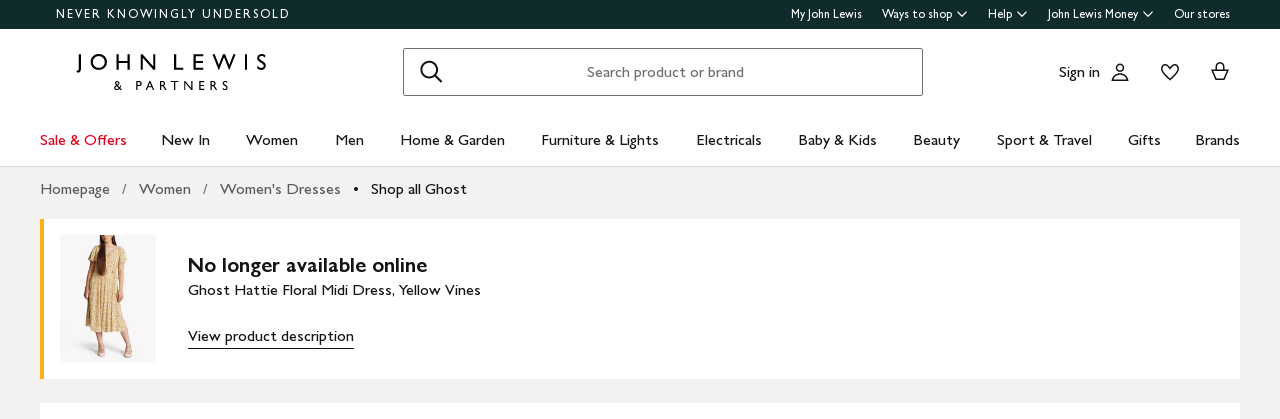

--- FILE ---
content_type: text/css
request_url: https://www.johnlewis.com/recommendations-ui/v3/static/css/jl-recommendations-panel.1433cfb.css
body_size: 20091
content:
@keyframes LoadingSpinner-module__grow___Vlcbu{0%{-webkit-clip-path:polygon(50% 50%,0 0,50% 0,50% 0,50% 0,50% 0,50% 0);clip-path:polygon(50% 50%,0 0,50% 0,50% 0,50% 0,50% 0,50% 0)}12.5%{-webkit-clip-path:polygon(50% 50%,0 0,50% 0,100% 0,100% 0,100% 0,100% 0);clip-path:polygon(50% 50%,0 0,50% 0,100% 0,100% 0,100% 0,100% 0)}25%{-webkit-clip-path:polygon(50% 50%,0 0,50% 0,100% 0,100% 100%,100% 100%,100% 100%);clip-path:polygon(50% 50%,0 0,50% 0,100% 0,100% 100%,100% 100%,100% 100%)}50%{-webkit-clip-path:polygon(50% 50%,0 0,50% 0,100% 0,100% 100%,50% 100%,0 100%);clip-path:polygon(50% 50%,0 0,50% 0,100% 0,100% 100%,50% 100%,0 100%)}62.5%{-webkit-clip-path:polygon(50% 50%,100% 0,100% 0,100% 0,100% 100%,50% 100%,0 100%);clip-path:polygon(50% 50%,100% 0,100% 0,100% 0,100% 100%,50% 100%,0 100%)}75%{-webkit-clip-path:polygon(50% 50%,100% 100%,100% 100%,100% 100%,100% 100%,50% 100%,0 100%);clip-path:polygon(50% 50%,100% 100%,100% 100%,100% 100%,100% 100%,50% 100%,0 100%)}to{-webkit-clip-path:polygon(50% 50%,50% 100%,50% 100%,50% 100%,50% 100%,50% 100%,0 100%);clip-path:polygon(50% 50%,50% 100%,50% 100%,50% 100%,50% 100%,50% 100%,0 100%)}}@keyframes LoadingSpinner-module__rotate___HEKzR{0%{transform:scaleY(1) rotate(0deg)}49.99%{transform:scaleY(1) rotate(135deg)}50%{transform:scaleY(-1) rotate(0deg)}to{transform:scaleY(-1) rotate(-135deg)}}@keyframes LoadingSpinner-module__fade-in___kj18N{0%{opacity:0}33%{opacity:0}to{opacity:1}}.LoadingSpinner-module__loading-spinner___FvGk9{animation:LoadingSpinner-module__grow___Vlcbu .75s linear infinite alternate,LoadingSpinner-module__rotate___HEKzR 1.5s linear infinite,LoadingSpinner-module__fade-in___kj18N .75s linear;border-color:var(--theme-loading-spinner-colour-default,#5b5b5b);border-left-color:#0000;border-radius:50%;border-style:var(--theme-loading-spinner-style,solid)}.LoadingSpinner-module__loading-spinner--small___mUtwH{border-width:1.5px;height:16px;width:16px}.LoadingSpinner-module__loading-spinner--medium___NlOO2{border-width:2px;height:24px;width:24px}.LoadingSpinner-module__loading-spinner--large____L94H{border-width:2px;height:32px;width:32px}.LoadingSpinner-module__loading-spinner--extra-large___uJGoy{border-width:2px;height:48px;width:48px}.LoadingSpinner-module__loading-spinner--inverted___Euma4{border-color:var(--theme-loading-spinner-colour-inverse,#fff)}.with-products{border-top:none;display:block;margin:0 0 24px;padding:0}.with-products .recommendationsPanel-module__small___p3vdO{background-color:#fff;border:none;margin-bottom:16px}.with-products.with-products--transparent .recommendationsPanel-module__small___p3vdO{background-color:#0000}.recommendationsPanel-module__recommendationsPanel___xEfLY{background-color:#fff;margin:0 auto;text-align:left}.recommendationsPanel-module__recommendationsPanel___xEfLY .product__image{height:auto!important}.recommendationsPanel-module__recommendationsPanel___xEfLY .slick-list{overflow-x:hidden}.recommendationsPanel-module__recommendationsPanel___xEfLY .slick-list .slick-track{margin:0 auto}@media only screen and (hover:none)and (min-width:0px)and (max-width:1023px),only screen and (pointer:coarse)and (min-width:0px)and (max-width:1023px){.recommendationsPanel-module__recommendationsPanel___xEfLY .slick-list .slick-track{transform:none!important}}.recommendationsPanel-module__recommendationsPanel___xEfLY .recommendationsPanel-module__unslickPanel___hUc7K .slick-list{overflow-x:auto!important}.recommendationsPanel-module__recommendationsPanel___xEfLY .recommendationsPanel-module__recommendationsPanelSlider___HNBzq{margin:0 auto!important}.recommendationsPanel-module__recommendationsPanel___xEfLY .recommendationsPanel-module__recommendationsPanelSlider___HNBzq .slick-arrow.slick-next,.recommendationsPanel-module__recommendationsPanel___xEfLY .recommendationsPanel-module__recommendationsPanelSlider___HNBzq .slick-arrow.slick-prev{top:128px}.recommendationsPanel-module__recommendationsPanel___xEfLY .recommendationsPanel-module__sliderList___ykRBn{margin:0 auto;max-width:1036px}.recommendationsPanel-module__recommendationsPanel___xEfLY a[class*=c-button]{box-sizing:border-box}.recommendationsPanel-module__recommendationsPanel___xEfLY img[class*=starFilled]{max-width:none}.recommendationsPanel-module__recommendationsPanel___xEfLY .recommendationsPanel-module__productCardContainer___JgwzG{box-sizing:border-box;max-width:218px;padding-left:2px;padding-right:2px}.recommendationsPanel-module__recommendationsPanel___xEfLY .recommendationsPanel-module__productCardContainer___JgwzG div[class*=c-product-card__title]>h3[class^=title]{text-transform:none}@media only screen and (min-width:375px)and (max-width:1023px){.recommendationsPanel-module__recommendationsPanel___xEfLY:not(.recommendationsPanel-module__withGroupedProducts___adcPQ):not(.recommendationsPanel-module__small___p3vdO):not(.recommendationsPanel-module__small-manual-recs___ZOGN4),.recommendationsPanel-module__recommendationsPanel___xEfLY:not(.recommendationsPanel-module__withGroupedProducts___adcPQ):not(.recommendationsPanel-module__small___p3vdO):not(.recommendationsPanel-module__small-manual-recs___ZOGN4) .recommendationsPanel-module__title___WjrFc{padding-left:8px;padding-right:8px}}@media only screen and (min-width:1024px){.recommendationsPanel-module__recommendationsPanel___xEfLY div[class*=carousel_c-carousel--with-peek]{padding:0 12px}.recommendationsPanel-module__recommendationsPanel___xEfLY .recommendationsPanel-module__recommendationsPanelSlider___HNBzq .slick-arrow.slick-next,.recommendationsPanel-module__recommendationsPanel___xEfLY .recommendationsPanel-module__recommendationsPanelSlider___HNBzq .slick-arrow.slick-prev{top:128px}.recommendationsPanel-module__recommendationsPanel--3Products___o9gH5 .recommendationsPanel-module__recommendationsPanelSlider___HNBzq .slick-arrow.slick-next,.recommendationsPanel-module__recommendationsPanel--3Products___o9gH5 .recommendationsPanel-module__recommendationsPanelSlider___HNBzq .slick-arrow.slick-prev{top:80px}}.recommendationsPanel-module__recommendationsPanel___xEfLY.recommendationsPanel-module__withGroupedProducts___adcPQ{padding:72px 40px}.recommendationsPanel-module__recommendationsPanel___xEfLY.recommendationsPanel-module__withGroupedProducts___adcPQ [class*=recommendationsPanelSlider][class*=c-carousel--with-peek][class*=slick-slider][class*=slick-initialized] .slick-arrow.slick-next,.recommendationsPanel-module__recommendationsPanel___xEfLY.recommendationsPanel-module__withGroupedProducts___adcPQ [class*=recommendationsPanelSlider][class*=c-carousel--with-peek][class*=slick-slider][class*=slick-initialized] .slick-arrow.slick-prev{top:-48px}.recommendationsPanel-module__recommendationsPanel___xEfLY.recommendationsPanel-module__withGroupedProducts___adcPQ .recommendationsPanel-module__title___WjrFc{padding:0 0 32px}.recommendationsPanel-module__recommendationsPanel___xEfLY.recommendationsPanel-module__withGroupedProducts___adcPQ .recommendationsPanel-module__subCopy___cJT82{margin-top:0;padding-left:0}.recommendationsPanel-module__recommendationsPanel___xEfLY.recommendationsPanel-module__withGroupedProducts___adcPQ .recommendationsPanel-module__recommendationGroup___Kj8kC{display:flex;flex-grow:1;justify-content:center}.recommendationsPanel-module__recommendationsPanel___xEfLY.recommendationsPanel-module__withGroupedProducts___adcPQ .recommendationsPanel-module__recommendationGroup___Kj8kC .recommendationsPanel-module__productCardContainer___JgwzG{flex:1 1;max-width:250px}@media only screen and (min-width:0px)and (max-width:767px){.recommendationsPanel-module__recommendationsPanel___xEfLY.recommendationsPanel-module__withGroupedProducts___adcPQ{padding:40px 16px}.recommendationsPanel-module__recommendationsPanel___xEfLY.recommendationsPanel-module__withGroupedProducts___adcPQ .recommendationsPanel-module__title___WjrFc{color:var(--heading-m-color,#141414);font-family:var(--heading-m-font-family,GillSansforJL,Gill Sans,Gill Sans MT,GillSansMTStd-Medium,Avenir,Corbel,Arial,Helvetica,sans-serif);font-size:var(--heading-m-font-size,24px);font-weight:var(--heading-m-font-weight,500);letter-spacing:var(--heading-m-letter-spacing,normal);line-height:var(--heading-m-line-height,28px);margin-top:var(--heading-m-margin-top,0);padding-bottom:24px;text-transform:var(--heading-m-text-transform,none)}}.recommendationsPanel-module__recommendationsPanel___xEfLY.recommendationsPanel-module__small-manual-recs___ZOGN4>h2,.recommendationsPanel-module__recommendationsPanel___xEfLY.recommendationsPanel-module__small___p3vdO>h2{padding:16px 8px}.recommendationsPanel-module__recommendationsPanel___xEfLY.recommendationsPanel-module__small-manual-recs___ZOGN4 .slick-slider,.recommendationsPanel-module__recommendationsPanel___xEfLY.recommendationsPanel-module__small___p3vdO .slick-slider{overflow:visible}@media only screen and (min-width:1024px){.recommendationsPanel-module__recommendationsPanel___xEfLY.recommendationsPanel-module__small-manual-recs___ZOGN4,.recommendationsPanel-module__recommendationsPanel___xEfLY.recommendationsPanel-module__small___p3vdO{padding:0 12px}.recommendationsPanel-module__recommendationsPanel___xEfLY.recommendationsPanel-module__small-manual-recs___ZOGN4 .slick-slider .slick-prev,.recommendationsPanel-module__recommendationsPanel___xEfLY.recommendationsPanel-module__small___p3vdO .slick-slider .slick-prev{left:-8px}.recommendationsPanel-module__recommendationsPanel___xEfLY.recommendationsPanel-module__small-manual-recs___ZOGN4 .slick-slider .slick-next,.recommendationsPanel-module__recommendationsPanel___xEfLY.recommendationsPanel-module__small___p3vdO .slick-slider .slick-next{right:-4px}.recommendationsPanel-module__recommendationsPanel___xEfLY.recommendationsPanel-module__small-manual-recs___ZOGN4 .slick-slider div[class*=carousel_c-carousel--with-peek],.recommendationsPanel-module__recommendationsPanel___xEfLY.recommendationsPanel-module__small___p3vdO .slick-slider div[class*=carousel_c-carousel--with-peek]{padding:0 8px}}.recommendationsPanel-module__recommendationsPanel___xEfLY.recommendationsPanel-module__small-manual-recs___ZOGN4{padding:0}.recommendationsPanel-module__recommendationsPanel___xEfLY.recommendationsPanel-module__small-manual-recs___ZOGN4>h2{padding:16px 0;text-align:left}.recommendationsPanel-module__recommendationsPanel___xEfLY.recommendationsPanel-module__small-manual-recs___ZOGN4 .recommendationsPanel-module__sliderList___ykRBn{margin:0 0 -8px}.recommendationsPanel-module__recommendationsPanel___xEfLY.recommendationsPanel-module__small-manual-recs___ZOGN4 .slick-slider{overflow:hidden;padding:0}.recommendationsPanel-module__recommendationsPanel___xEfLY.recommendationsPanel-module__small-manual-recs___ZOGN4 .slick-slider .slick-list{overflow:visible}@media only screen and (min-width:1024px){.recommendationsPanel-module__recommendationsPanel___xEfLY.recommendationsPanel-module__small-manual-recs___ZOGN4 .recommendationsPanel-module__sliderList___ykRBn{margin:0 -4px 0 0}.recommendationsPanel-module__recommendationsPanel___xEfLY.recommendationsPanel-module__small-manual-recs___ZOGN4 .slick-slider{overflow:visible}.recommendationsPanel-module__recommendationsPanel___xEfLY.recommendationsPanel-module__small-manual-recs___ZOGN4 .slick-slider .slick-list{margin-left:0;overflow:hidden}.recommendationsPanel-module__recommendationsPanel___xEfLY.recommendationsPanel-module__small-manual-recs___ZOGN4 .slick-prev{left:-12px}.recommendationsPanel-module__recommendationsPanel___xEfLY.recommendationsPanel-module__small-manual-recs___ZOGN4 .slick-next{right:-12px}}@media print{.recommendationsPanel-module__recommendationsPanel___xEfLY{display:none!important}}.recommendationsPanel-module__recommendationsPanel___xEfLY .slick-list .slick-slide [class^=energy-rating-module__energy-rating] img{pointer-events:auto}.recommendationsPanel-module__recommendationsPanel--carousel20___wg9jM{padding-bottom:24px;padding-top:24px}@media only screen and (min-width:0px)and (max-width:1023px){.recommendationsPanel-module__recommendationsPanel--carousel20___wg9jM{padding:16px 8px}}@media only screen and (min-width:1024px){.recommendationsPanel-module__recommendationsPanel--carousel20___wg9jM{padding-left:8px;padding-right:8px}}.recommendationsPanel-module__recommendationsPanel--transparent___IOeKW{background-color:#0000}.recommendationsPanel-module__recommendationsPanelReservedSpace___EpORJ{display:block;min-height:600px;position:relative}.recommendationsPanel-module__recommendationsPanelReservedSpace___EpORJ span{display:block}.recommendationsPanel-module__recommendationsLoader___uRPNv{left:50%;position:absolute;top:50%}.recommendationsPanel-module__subCopy___cJT82{color:var(--body-2-m-color,#141414);font-family:var(--body-2-m-font-family,SourceSerif4forJL,Georgia,serif);font-size:var(--body-2-m-font-size,16px);font-weight:var(--body-2-m-font-weight,400);letter-spacing:var(--body-2-m-letter-spacing,normal);line-height:var(--body-2-m-line-height,22px);margin-bottom:16px;margin-top:-16px;text-align:center;text-transform:var(--body-2-m-text-transform,none)}@media only screen and (min-width:1024px){.recommendationsPanel-module__subCopy___cJT82{color:var(--body-2-l-color,#141414);font-family:var(--body-2-l-font-family,SourceSerif4forJL,Georgia,serif);font-size:var(--body-2-l-font-size,20px);font-weight:var(--body-2-l-font-weight,400);letter-spacing:var(--body-2-l-letter-spacing,normal);line-height:var(--body-2-l-line-height,28px);margin-top:-16px;text-transform:var(--body-2-l-text-transform,none)}}.recommendationsPanel-module__recommendationsPanel--restyled___LobXK .recommendationsPanel-module__title___WjrFc{color:var(--heading-l-color,#141414);font-family:var(--heading-l-font-family,GillSansforJL,Gill Sans,Gill Sans MT,GillSansMTStd-Medium,Avenir,Corbel,Arial,Helvetica,sans-serif);font-size:var(--heading-l-font-size,32px);font-weight:var(--heading-l-font-weight,500);letter-spacing:var(--heading-l-letter-spacing,normal);line-height:var(--heading-l-line-height,36px);margin-bottom:0;margin-top:var(--heading-l-margin-top,0);padding-bottom:24px;padding-left:0;padding-top:0;text-align:left;text-transform:var(--heading-l-text-transform,none)}.recommendationsPanel-module__recommendationsPanel--restyled___LobXK .recommendationsPanel-module__subCopy___cJT82{text-align:left}@media only screen and (min-width:768px){.recommendationsPanel-module__recommendationsPanel--restyled___LobXK .recommendationsPanel-module__subCopy___cJT82{padding-right:144px}}.recommendationsPanel-module__recommendationsPanel--restyled___LobXK .recommendationsPanel-module__groupTitle___EyzIV{margin-bottom:24px}.recommendationsPanel-module__recommendationsPanel--restyled___LobXK .recommendationsPanel-module__productCardContainer___JgwzG,.recommendationsPanel-module__recommendationsPanel--restyled___LobXK .recommendationsPanel-module__sliderList___ykRBn{max-width:none}.recommendationsPanel-module__recommendationsPanel--restyled___LobXK [class*=recommendationsPanelSlider][class*=c-carousel--with-peek][class*=slick-slider][class*=slick-initialized] [class*="slick-arrow slick-next"],.recommendationsPanel-module__recommendationsPanel--restyled___LobXK [class*=recommendationsPanelSlider][class*=c-carousel--with-peek][class*=slick-slider][class*=slick-initialized] [class*="slick-arrow slick-prev"]{background-color:#14141414;background-repeat:no-repeat;background-size:30px;border-radius:48px;height:48px;right:0;top:-48px;transition:.12s;width:48px}.recommendationsPanel-module__recommendationsPanel--restyled___LobXK [class*=recommendationsPanelSlider][class*=c-carousel--with-peek][class*=slick-slider][class*=slick-initialized] [class*="slick-arrow slick-next"]:hover,.recommendationsPanel-module__recommendationsPanel--restyled___LobXK [class*=recommendationsPanelSlider][class*=c-carousel--with-peek][class*=slick-slider][class*=slick-initialized] [class*="slick-arrow slick-prev"]:hover{background-color:#14141424}.recommendationsPanel-module__recommendationsPanel--restyled___LobXK [class*=recommendationsPanelSlider][class*=c-carousel--with-peek][class*=slick-slider][class*=slick-initialized] [class*="slick-arrow slick-prev"]{left:auto;right:56px}.recommendationsPanel-module__recommendationsPanel--restyled___LobXK [class*=recommendationsPanelSlider][class*=c-carousel--with-peek][class*=slick-slider][class*=slick-initialized] [class="slick-arrow slick-next slick-disabled"],.recommendationsPanel-module__recommendationsPanel--restyled___LobXK [class*=recommendationsPanelSlider][class*=c-carousel--with-peek][class*=slick-slider][class*=slick-initialized] [class="slick-arrow slick-prev slick-disabled"]{background-color:#14141414;background-repeat:no-repeat;opacity:1;opacity:.3;visibility:visible}.recommendationsPanel-module__recommendationsPanel--restyled___LobXK [class*=recommendationsPanelSlider][class*=c-carousel--with-peek][class*=slick-slider][class*=slick-initialized] [class="slick-arrow slick-next slick-disabled"]:hover,.recommendationsPanel-module__recommendationsPanel--restyled___LobXK [class*=recommendationsPanelSlider][class*=c-carousel--with-peek][class*=slick-slider][class*=slick-initialized] [class="slick-arrow slick-prev slick-disabled"]:hover{background-color:#14141414}.recommendationsPanel-module__recommendationsPanel--restyled___LobXK [class*=recommendationsPanelSlider][class*=c-carousel--with-peek][class*=slick-slider][class*=slick-initialized] [class*="slick-arrow slick-next"]:before,.recommendationsPanel-module__recommendationsPanel--restyled___LobXK [class*=recommendationsPanelSlider][class*=c-carousel--with-peek][class*=slick-slider][class*=slick-initialized] [class*="slick-arrow slick-prev"]:before,.recommendationsPanel-module__recommendationsPanel--restyled___LobXK [class*=recommendationsPanelSlider][class*=c-carousel--with-peek][class*=slick-slider][class*=slick-initialized] [class="slick-arrow slick-next slick-disabled"]:before,.recommendationsPanel-module__recommendationsPanel--restyled___LobXK [class*=recommendationsPanelSlider][class*=c-carousel--with-peek][class*=slick-slider][class*=slick-initialized] [class="slick-arrow slick-prev slick-disabled"]:before{background-color:#141414;height:25px;-webkit-mask-size:28px;mask-size:28px}.recommendationsPanel-module__recommendationsPanel--restyled___LobXK.recommendationsPanel-module__recommendationsPanel--withSubCopy___MdqLX [class*=recommendationsPanelSlider][class*=c-carousel--with-peek][class*=slick-slider][class*=slick-initialized] [class*="slick-arrow slick-next"],.recommendationsPanel-module__recommendationsPanel--restyled___LobXK.recommendationsPanel-module__recommendationsPanel--withSubCopy___MdqLX [class*=recommendationsPanelSlider][class*=c-carousel--with-peek][class*=slick-slider][class*=slick-initialized] [class*="slick-arrow slick-prev"]{top:-56px}@media only screen and (min-width:1024px){.recommendationsPanel-module__recommendationsPanel--restyled___LobXK.recommendationsPanel-module__recommendationsPanel--withSubCopy___MdqLX [class*=recommendationsPanelSlider][class*=c-carousel--with-peek][class*=slick-slider][class*=slick-initialized] [class*="slick-arrow slick-next"],.recommendationsPanel-module__recommendationsPanel--restyled___LobXK.recommendationsPanel-module__recommendationsPanel--withSubCopy___MdqLX [class*=recommendationsPanelSlider][class*=c-carousel--with-peek][class*=slick-slider][class*=slick-initialized] [class*="slick-arrow slick-prev"]{top:-64px}}@media only screen and (min-width:0px)and (max-width:1023px){.recommendationsPanel-module__recommendationsPanel--restyled___LobXK:not(.recommendationsPanel-module__withGroupedProducts___adcPQ):not(.recommendationsPanel-module__small___p3vdO):not(.recommendationsPanel-module__small-manual-recs___ZOGN4){padding-left:0}.recommendationsPanel-module__recommendationsPanel--restyled___LobXK:not(.recommendationsPanel-module__withGroupedProducts___adcPQ):not(.recommendationsPanel-module__small___p3vdO):not(.recommendationsPanel-module__small-manual-recs___ZOGN4) .recommendationsPanel-module__title___WjrFc{color:var(--heading-m-color,#141414);font-family:var(--heading-m-font-family,GillSansforJL,Gill Sans,Gill Sans MT,GillSansMTStd-Medium,Avenir,Corbel,Arial,Helvetica,sans-serif);font-size:var(--heading-m-font-size,24px);font-weight:var(--heading-m-font-weight,500);font-weight:500;letter-spacing:var(--heading-m-letter-spacing,normal);line-height:var(--heading-m-line-height,28px);margin-top:var(--heading-m-margin-top,0);padding-left:0;text-transform:var(--heading-m-text-transform,none)}.recommendationsPanel-module__recommendationsPanel--restyled___LobXK:not(.recommendationsPanel-module__withGroupedProducts___adcPQ):not(.recommendationsPanel-module__small___p3vdO):not(.recommendationsPanel-module__small-manual-recs___ZOGN4) .slick-list .slick-track{padding-left:0;padding-right:0}.recommendationsPanel-module__recommendationsPanel--restyled___LobXK [class*=recommendationsPanelSlider][class*=c-carousel--with-peek][class*=slick-slider][class*=slick-initialized] [class*="slick-arrow slick-next"]{right:16px}.recommendationsPanel-module__recommendationsPanel--restyled___LobXK [class*=recommendationsPanelSlider][class*=c-carousel--with-peek][class*=slick-slider][class*=slick-initialized] [class*="slick-arrow slick-prev"]{right:72px}}@media only screen and (min-width:0px)and (max-width:767px){.recommendationsPanel-module__recommendationsPanel--restyled___LobXK [class*=recommendationsPanelSlider][class*=c-carousel--with-peek][class*=slick-slider][class*=slick-initialized] [class*="slick-arrow slick-next"],.recommendationsPanel-module__recommendationsPanel--restyled___LobXK [class*=recommendationsPanelSlider][class*=c-carousel--with-peek][class*=slick-slider][class*=slick-initialized] [class*="slick-arrow slick-prev"]{visibility:hidden}}[id^=jl-recommendations-panel-][id*=-ospwishlist1-] .recommendationsPanel-module__recommendationsPanel___xEfLY{padding:16px 22px 40px}[id^=jl-recommendations-panel-][id*=-ospwishlist1-] .recommendationsPanel-module__recommendationsPanel--restyled___LobXK .recommendationsPanel-module__title___WjrFc{color:var(--heading-m-color,#141414);font-family:var(--heading-m-font-family,GillSansforJL,Gill Sans,Gill Sans MT,GillSansMTStd-Medium,Avenir,Corbel,Arial,Helvetica,sans-serif);font-size:var(--heading-m-font-size,24px);font-weight:var(--heading-m-font-weight,500);letter-spacing:var(--heading-m-letter-spacing,normal);line-height:var(--heading-m-line-height,28px);margin-top:var(--heading-m-margin-top,0);padding-top:24px;text-transform:var(--heading-m-text-transform,none)}[id^=jl-recommendations-panel-][id*=-ospwishlist1-] .recommendationsPanel-module__recommendationsPanel--restyled___LobXK .recommendationsPanel-module__subCopy___cJT82{color:var(--body-2-l-color,#141414);font-family:var(--body-2-l-font-family,SourceSerif4forJL,Georgia,serif);font-size:var(--body-2-l-font-size,20px);font-weight:var(--body-2-l-font-weight,400);letter-spacing:var(--body-2-l-letter-spacing,normal);line-height:var(--body-2-l-line-height,28px);margin-bottom:24px;margin-top:var(--body-2-l-margin-top,0);text-transform:var(--body-2-l-text-transform,none)}[id^=jl-recommendations-panel-][id*=-ospwishlist1-] .recommendationsPanel-module__recommendationsPanel--restyled___LobXK [class*=recommendationsPanelSlider][class*=c-carousel--with-peek][class*=slick-slider][class*=slick-initialized] [class*="slick-arrow slick-next"]{top:-88px}[id^=jl-recommendations-panel-][id*=-ospwishlist1-] .recommendationsPanel-module__recommendationsPanel--restyled___LobXK [class*=recommendationsPanelSlider][class*=c-carousel--with-peek][class*=slick-slider][class*=slick-initialized] [class*="slick-arrow slick-prev"]{left:auto;top:-88px}@media only screen and (min-width:0px)and (max-width:1023px){[id^=jl-recommendations-panel-][id*=-ospwishlist1-] .recommendationsPanel-module__recommendationsPanel___xEfLY:not(.recommendationsPanel-module__small___p3vdO):not(.recommendationsPanel-module__small-manual-recs___ZOGN4){padding:24px 14px 40px}[id^=jl-recommendations-panel-][id*=-ospwishlist1-] .recommendationsPanel-module__recommendationsPanel___xEfLY:not(.recommendationsPanel-module__small___p3vdO):not(.recommendationsPanel-module__small-manual-recs___ZOGN4).recommendationsPanel-module__recommendationsPanel--restyled___LobXK .recommendationsPanel-module__title___WjrFc{color:var(--heading-m-color,#141414);font-family:var(--heading-m-font-family,GillSansforJL,Gill Sans,Gill Sans MT,GillSansMTStd-Medium,Avenir,Corbel,Arial,Helvetica,sans-serif);font-size:var(--heading-m-font-size,24px);font-weight:var(--heading-m-font-weight,500);letter-spacing:var(--heading-m-letter-spacing,normal);line-height:var(--heading-m-line-height,28px);margin-top:var(--heading-m-margin-top,0);text-transform:var(--heading-m-text-transform,none)}[id^=jl-recommendations-panel-][id*=-ospwishlist1-] .recommendationsPanel-module__recommendationsPanel___xEfLY:not(.recommendationsPanel-module__small___p3vdO):not(.recommendationsPanel-module__small-manual-recs___ZOGN4).recommendationsPanel-module__recommendationsPanel--restyled___LobXK .recommendationsPanel-module__subCopy___cJT82{color:var(--body-2-l-color,#141414);font-family:var(--body-2-l-font-family,SourceSerif4forJL,Georgia,serif);font-size:var(--body-2-l-font-size,20px);font-weight:var(--body-2-l-font-weight,400);letter-spacing:var(--body-2-l-letter-spacing,normal);line-height:var(--body-2-l-line-height,28px);margin-top:var(--body-2-l-margin-top,0);text-transform:var(--body-2-l-text-transform,none)}}.DEPRECATED_Carousel-module__c-carousel--with-large-chevrons___fL3k1.slick-slider .slick-arrow.slick-prev:before,.DEPRECATED_Carousel-module__c-carousel--with-peek___dz7Ub.slick-slider .slick-arrow.slick-prev:before{background-color:var(--theme-icon-color-inverse,#fff);background-image:none;height:24px;left:9px;-webkit-mask:url('data:image/svg+xml;utf8,<svg width="24" height="24" viewBox="0 0 24 24" xmlns="http://www.w3.org/2000/svg" ><path d="M14.9366 3H17.0579L8.05882 11.9991L17.0597 21H14.9384L5.9375 11.9991L14.9366 3Z" /></svg>');mask:url('data:image/svg+xml;utf8,<svg width="24" height="24" viewBox="0 0 24 24" xmlns="http://www.w3.org/2000/svg" ><path d="M14.9366 3H17.0579L8.05882 11.9991L17.0597 21H14.9384L5.9375 11.9991L14.9366 3Z" /></svg>');-webkit-mask-repeat:no-repeat;mask-repeat:no-repeat;-webkit-mask-size:22px;mask-size:22px;top:9px;width:24px}.DEPRECATED_Carousel-module__c-carousel--with-large-chevrons___fL3k1.slick-slider .slick-arrow.slick-next:before,.DEPRECATED_Carousel-module__c-carousel--with-peek___dz7Ub.slick-slider .slick-arrow.slick-next:before{background-color:var(--theme-icon-color-inverse,#fff);background-image:none;height:24px;left:10px;-webkit-mask:url('data:image/svg+xml;utf8,<svg width="24" height="24" viewBox="0 0 24 24" xmlns="http://www.w3.org/2000/svg" ><path d="M6.93934 3H9.06066L18.0597 11.9991L9.05882 21H6.9375L15.9384 11.9991L6.93934 3Z" /></svg>');mask:url('data:image/svg+xml;utf8,<svg width="24" height="24" viewBox="0 0 24 24" xmlns="http://www.w3.org/2000/svg" ><path d="M6.93934 3H9.06066L18.0597 11.9991L9.05882 21H6.9375L15.9384 11.9991L6.93934 3Z" /></svg>');-webkit-mask-repeat:no-repeat;mask-repeat:no-repeat;-webkit-mask-size:22px;mask-size:22px;top:9px;width:24px}.DEPRECATED_Carousel-module__c-carousel--with-large-chevrons___fL3k1.slick-slider .slick-arrow.slick-next,.DEPRECATED_Carousel-module__c-carousel--with-large-chevrons___fL3k1.slick-slider .slick-arrow.slick-prev,.DEPRECATED_Carousel-module__c-carousel--with-peek___dz7Ub.slick-slider .slick-arrow.slick-next,.DEPRECATED_Carousel-module__c-carousel--with-peek___dz7Ub.slick-slider .slick-arrow.slick-prev{background-color:#5b5b5b;background-size:22px;border-collapse:collapse;border-radius:28px;height:40px;opacity:1;transition:visibility .3s ease,opacity .3s ease;visibility:visible;width:40px}.DEPRECATED_Carousel-module__c-carousel--with-large-chevrons___fL3k1.slick-slider .slick-arrow.slick-next:focus,.DEPRECATED_Carousel-module__c-carousel--with-large-chevrons___fL3k1.slick-slider .slick-arrow.slick-next:hover,.DEPRECATED_Carousel-module__c-carousel--with-large-chevrons___fL3k1.slick-slider .slick-arrow.slick-prev:focus,.DEPRECATED_Carousel-module__c-carousel--with-large-chevrons___fL3k1.slick-slider .slick-arrow.slick-prev:hover,.DEPRECATED_Carousel-module__c-carousel--with-peek___dz7Ub.slick-slider .slick-arrow.slick-next:focus,.DEPRECATED_Carousel-module__c-carousel--with-peek___dz7Ub.slick-slider .slick-arrow.slick-next:hover,.DEPRECATED_Carousel-module__c-carousel--with-peek___dz7Ub.slick-slider .slick-arrow.slick-prev:focus,.DEPRECATED_Carousel-module__c-carousel--with-peek___dz7Ub.slick-slider .slick-arrow.slick-prev:hover{background-color:#5b5b5b;border-radius:20px;opacity:1}.DEPRECATED_Carousel-module__c-carousel--with-large-chevrons___fL3k1.slick-slider .slick-arrow.slick-next.slick-disabled,.DEPRECATED_Carousel-module__c-carousel--with-large-chevrons___fL3k1.slick-slider .slick-arrow.slick-prev.slick-disabled,.DEPRECATED_Carousel-module__c-carousel--with-peek___dz7Ub.slick-slider .slick-arrow.slick-next.slick-disabled,.DEPRECATED_Carousel-module__c-carousel--with-peek___dz7Ub.slick-slider .slick-arrow.slick-prev.slick-disabled{opacity:.001;visibility:hidden}.DEPRECATED_Carousel-module__c-carousel___DEhDM{margin:0 auto;max-width:500px;position:relative}.DEPRECATED_Carousel-module__c-carousel__pagination___tYEnC{list-style-type:none;padding:0;text-align:center;width:100%}.DEPRECATED_Carousel-module__c-carousel__pagination___tYEnC li{display:inline-block;margin-bottom:0}.DEPRECATED_Carousel-module__c-carousel__pagination--thumbs___sQiJ2{margin-bottom:0;overflow:scroll;padding-bottom:8px;padding-top:8px;scroll-behavior:smooth;text-align:left;white-space:nowrap;-ms-overflow-style:none;scrollbar-width:none}.DEPRECATED_Carousel-module__c-carousel__pagination--thumbs___sQiJ2::-webkit-scrollbar{display:none}.DEPRECATED_Carousel-module__c-carousel__pagination--thumbs___sQiJ2 li{margin-right:8px;vertical-align:top;width:calc(18.18182% - 7.27273px)}.DEPRECATED_Carousel-module__c-carousel__pagination--thumbs___sQiJ2 li:last-child{margin-right:0}.DEPRECATED_Carousel-module__c-carousel__pagination-image___sWQcX{-webkit-appearance:none;-moz-appearance:none;appearance:none;border:0;display:block;padding:0}.DEPRECATED_Carousel-module__c-carousel__pagination-image___sWQcX img{display:block;width:100%}.DEPRECATED_Carousel-module__c-carousel__pagination-image___sWQcX:after{content:"";display:block;height:2px;transition:background-color .15s ease-in-out;width:100%}.DEPRECATED_Carousel-module__c-carousel__pagination-button___WGFUM{-webkit-appearance:none;-moz-appearance:none;appearance:none;background:#0000;border:none;box-shadow:none;cursor:pointer;display:block;margin:0;padding:0;position:relative;width:40px}.DEPRECATED_Carousel-module__c-carousel__pagination-button___WGFUM:after{background-color:#d8d8d8;content:"";display:block;height:2px;margin:4px;transition:background-color .15s ease-in-out;width:auto}.DEPRECATED_Carousel-module__c-carousel__pagination-button___WGFUM:focus:after,.DEPRECATED_Carousel-module__c-carousel__pagination-button___WGFUM:hover:after{background-color:#6f6f6f}.DEPRECATED_Carousel-module__c-carousel__pagination--dots___tGm8M li{align-items:center;display:inline-flex;height:8px;justify-content:center;margin:0 4px;padding:0;vertical-align:bottom;width:8px}.DEPRECATED_Carousel-module__c-carousel__pagination-button-dots___MR3cs{-webkit-appearance:none;-moz-appearance:none;appearance:none;background-color:#d8d8d8;border:none;border-radius:50%;box-shadow:none;cursor:pointer;height:8px;margin:auto;padding:0;width:8px}.DEPRECATED_Carousel-module__c-carousel___DEhDM li.slick-active .DEPRECATED_Carousel-module__c-carousel__pagination-button-dots___MR3cs{background-color:#141414}.DEPRECATED_Carousel-module__c-carousel___DEhDM .DEPRECATED_Carousel-module__c-carousel__dots-list___b2DMr{line-height:8px;list-style:none;margin:0;padding:8px 0;text-align:center;transition:transform .2s ease-in-out;white-space:nowrap}.DEPRECATED_Carousel-module__c-carousel___DEhDM li.DEPRECATED_Carousel-module__c-carousel__active-dot___Nh9cN .DEPRECATED_Carousel-module__c-carousel__pagination-button-dots___MR3cs{background-color:#141414}.DEPRECATED_Carousel-module__c-carousel___DEhDM .DEPRECATED_Carousel-module__c-carousel__more-than-three___VEHjd{margin:0 auto;overflow:hidden;width:48px}.DEPRECATED_Carousel-module__c-carousel___DEhDM .DEPRECATED_Carousel-module__c-carousel__more-than-three___VEHjd .DEPRECATED_Carousel-module__c-carousel__pagination-button-dots___MR3cs{transform:scale(.625);transition:transform .3s}.DEPRECATED_Carousel-module__c-carousel___DEhDM .DEPRECATED_Carousel-module__c-carousel__more-than-three___VEHjd .DEPRECATED_Carousel-module__c-carousel__active-dot___Nh9cN .DEPRECATED_Carousel-module__c-carousel__pagination-button-dots___MR3cs,.DEPRECATED_Carousel-module__c-carousel___DEhDM .DEPRECATED_Carousel-module__c-carousel__more-than-three___VEHjd .DEPRECATED_Carousel-module__c-carousel__active-dot___Nh9cN+li:nth-child(2) .DEPRECATED_Carousel-module__c-carousel__pagination-button-dots___MR3cs,.DEPRECATED_Carousel-module__c-carousel___DEhDM .DEPRECATED_Carousel-module__c-carousel__more-than-three___VEHjd .DEPRECATED_Carousel-module__c-carousel__before-active___NPLb9:nth-last-child(2) .DEPRECATED_Carousel-module__c-carousel__pagination-button-dots___MR3cs,.DEPRECATED_Carousel-module__c-carousel___DEhDM .DEPRECATED_Carousel-module__c-carousel__more-than-three___VEHjd li:first-child .DEPRECATED_Carousel-module__c-carousel__pagination-button-dots___MR3cs,.DEPRECATED_Carousel-module__c-carousel___DEhDM .DEPRECATED_Carousel-module__c-carousel__more-than-three___VEHjd li:last-child .DEPRECATED_Carousel-module__c-carousel__pagination-button-dots___MR3cs{transform:scale(1)}.DEPRECATED_Carousel-module__c-carousel___DEhDM .slick-list{overflow:hidden}@media only screen and (min-width:768px){.DEPRECATED_Carousel-module__c-carousel___DEhDM .slick-list{margin:0 auto}}.DEPRECATED_Carousel-module__c-carousel___DEhDM .slick-list .slick-slide img{display:block;pointer-events:none;vertical-align:top}.DEPRECATED_Carousel-module__c-carousel___DEhDM .slick-track{display:flex;margin:0 auto}.DEPRECATED_Carousel-module__c-carousel___DEhDM .slick-arrow.slick-prev:before{background-image:url('data:image/svg+xml;utf8,<svg width="16" height="16" viewBox="0 0 16 16" xmlns="http://www.w3.org/2000/svg" ><path fill-rule="evenodd" clip-rule="evenodd" d="M9.93756 2L4.46783 7.46973L3.9375 8.00006L4.46783 8.53039L9.93744 14H12.0588L6.05882 8.00006L12.0589 2H9.93756Z" /></svg>');background-repeat:no-repeat;background-size:100%;content:"";height:16px;left:8px;position:absolute;top:8px;width:16px}.DEPRECATED_Carousel-module__c-carousel___DEhDM .slick-arrow.slick-prev{left:0}.DEPRECATED_Carousel-module__c-carousel___DEhDM .slick-arrow.slick-next:before{background-image:url('data:image/svg+xml;utf8,<svg width="16" height="16" viewBox="0 0 16 16" xmlns="http://www.w3.org/2000/svg" ><path fill-rule="evenodd" clip-rule="evenodd" d="M6.06244 14L11.5322 8.53027L12.0625 7.99994L11.5322 7.46961L6.06256 2L3.94124 2L9.94118 7.99994L3.94112 14L6.06244 14Z" /></svg>');background-repeat:no-repeat;background-size:100%;content:"";height:16px;left:8px;position:absolute;top:8px;width:16px}.DEPRECATED_Carousel-module__c-carousel___DEhDM .slick-arrow.slick-next{right:0}.DEPRECATED_Carousel-module__c-carousel___DEhDM .slick-arrow.slick-next,.DEPRECATED_Carousel-module__c-carousel___DEhDM .slick-arrow.slick-prev{background-color:#fffc;background-position:8px 8px;background-repeat:no-repeat;background-size:16px 16px;border:none;box-shadow:none;cursor:pointer;display:block;height:32px;overflow:hidden;padding:0;position:absolute;text-indent:-999px;top:40%;transform:translateY(-50%);transition:.3s ease-in-out,outline 0s,outline-offset 0s;width:32px;z-index:10}.DEPRECATED_Carousel-module__c-carousel___DEhDM .slick-arrow.slick-next.disabled,.DEPRECATED_Carousel-module__c-carousel___DEhDM .slick-arrow.slick-prev.disabled{display:none}.DEPRECATED_Carousel-module__c-carousel___DEhDM .slick-arrow.slick-next:focus,.DEPRECATED_Carousel-module__c-carousel___DEhDM .slick-arrow.slick-next:hover,.DEPRECATED_Carousel-module__c-carousel___DEhDM .slick-arrow.slick-prev:focus,.DEPRECATED_Carousel-module__c-carousel___DEhDM .slick-arrow.slick-prev:hover{background-color:#ffffffe6;background-repeat:no-repeat}.DEPRECATED_Carousel-module__c-carousel___DEhDM .slick-arrow.slick-next:active,.DEPRECATED_Carousel-module__c-carousel___DEhDM .slick-arrow.slick-next:hover,.DEPRECATED_Carousel-module__c-carousel___DEhDM .slick-arrow.slick-prev:active,.DEPRECATED_Carousel-module__c-carousel___DEhDM .slick-arrow.slick-prev:hover{opacity:.8}.DEPRECATED_Carousel-module__c-carousel___DEhDM .slick-arrow.slick-next:focus,.DEPRECATED_Carousel-module__c-carousel___DEhDM .slick-arrow.slick-prev:focus{color:#141414}.DEPRECATED_Carousel-module__c-carousel___DEhDM .slick-arrow.slick-next.slick-disabled,.DEPRECATED_Carousel-module__c-carousel___DEhDM .slick-arrow.slick-prev.slick-disabled{cursor:auto;opacity:.35}.DEPRECATED_Carousel-module__c-carousel___DEhDM li.slick-active button:after{background-color:#141414}@media only screen and (min-width:768px){.DEPRECATED_Carousel-module__c-carousel___DEhDM{max-width:750px}}@media only screen and (min-width:1024px){.DEPRECATED_Carousel-module__c-carousel___DEhDM{max-width:1000px}}.DEPRECATED_Carousel-module__c-carousel--with-peek___dz7Ub{max-width:100%;padding:0}.DEPRECATED_Carousel-module__c-carousel--with-peek___dz7Ub .slick-track{margin:0}@media only screen and (min-width:1024px){.DEPRECATED_Carousel-module__c-carousel--with-peek___dz7Ub .slick-track{margin:0 auto;padding:0}}.CarouselItem-module__carousel__item___BcLFD{width:100%}.CarouselList-module__carousel__list___uICEX{align-items:stretch;display:flex;flex-direction:row;overflow-x:auto;padding-bottom:30px;scroll-behavior:smooth;scroll-snap-type:x mandatory;scrollbar-width:thin}.CarouselList-module__carousel__list--single-scroll___VYS0W{width:250%}@media only screen and (min-width:568px){.CarouselList-module__carousel__list--single-scroll___VYS0W{width:135%}}@media only screen and (min-width:768px){.CarouselList-module__carousel__list--single-scroll___VYS0W{width:125%}}@media only screen and (min-width:1024px){.CarouselList-module__carousel__list--single-scroll___VYS0W{width:100%}}.CarouselList-module__carousel__list--single-scroll___VYS0W>div{margin-right:4px;width:calc(33.33333% - 2.66667px)}.CarouselList-module__carousel__list--single-scroll___VYS0W>div:last-child{margin-right:0}@media only screen and (min-width:568px){.CarouselList-module__carousel__list--single-scroll___VYS0W>div{margin-right:8px;width:calc(33.33333% - 5.33333px)}}@media only screen and (min-width:1024px){.CarouselList-module__carousel__list--single-scroll___VYS0W>div{margin-right:16px;width:calc(33.33333% - 10.66667px)}}.CarouselList-module__carousel__page___M45Kl{display:flex;flex-shrink:0;scroll-snap-align:none;scroll-snap-stop:normal}@media only screen and (min-width:1024px){.CarouselList-module__carousel__page___M45Kl{scroll-snap-align:start;scroll-snap-stop:always}}.CarouselList-module__carousel__page--multiple-scroll___IGbLo{flex-basis:auto;width:215%}@media only screen and (min-width:568px){.CarouselList-module__carousel__page--multiple-scroll___IGbLo{width:140%}}@media only screen and (min-width:768px){.CarouselList-module__carousel__page--multiple-scroll___IGbLo{width:110%}}@media only screen and (min-width:1024px){.CarouselList-module__carousel__page--multiple-scroll___IGbLo{width:100%}}.CarouselList-module__carousel__page--multiple-scroll-1___buTQh{width:43%}@media only screen and (min-width:568px){.CarouselList-module__carousel__page--multiple-scroll-1___buTQh{width:28%}}@media only screen and (min-width:768px){.CarouselList-module__carousel__page--multiple-scroll-1___buTQh{width:22%}}@media only screen and (min-width:1024px){.CarouselList-module__carousel__page--multiple-scroll-1___buTQh{width:20%}}.CarouselList-module__carousel__page--multiple-scroll-2___tffnF{width:86%}@media only screen and (min-width:568px){.CarouselList-module__carousel__page--multiple-scroll-2___tffnF{width:56%}}@media only screen and (min-width:768px){.CarouselList-module__carousel__page--multiple-scroll-2___tffnF{width:44%}}@media only screen and (min-width:1024px){.CarouselList-module__carousel__page--multiple-scroll-2___tffnF{width:40%}}.CarouselList-module__carousel__page--multiple-scroll-3___mfu9_{width:129%}@media only screen and (min-width:568px){.CarouselList-module__carousel__page--multiple-scroll-3___mfu9_{width:84%}}@media only screen and (min-width:768px){.CarouselList-module__carousel__page--multiple-scroll-3___mfu9_{width:66%}}@media only screen and (min-width:1024px){.CarouselList-module__carousel__page--multiple-scroll-3___mfu9_{width:60%}}.CarouselList-module__carousel__page--multiple-scroll-4___BvwQb{width:172%}@media only screen and (min-width:568px){.CarouselList-module__carousel__page--multiple-scroll-4___BvwQb{width:112%}}@media only screen and (min-width:768px){.CarouselList-module__carousel__page--multiple-scroll-4___BvwQb{width:88%}}@media only screen and (min-width:1024px){.CarouselList-module__carousel__page--multiple-scroll-4___BvwQb{width:80%}}.CarouselList-module__carousel__page--multiple-scroll-5___WrYv3{width:215%}@media only screen and (min-width:568px){.CarouselList-module__carousel__page--multiple-scroll-5___WrYv3{width:140%}}@media only screen and (min-width:768px){.CarouselList-module__carousel__page--multiple-scroll-5___WrYv3{width:110%}}@media only screen and (min-width:1024px){.CarouselList-module__carousel__page--multiple-scroll-5___WrYv3{width:100%}}.CarouselList-module__carousel__item--gutter___eejVg{margin-right:4px}.IconButton-module__iconButton___DQa4x{background-color:var(--color-background);border:none;border-radius:var(--border-radius);cursor:pointer;display:block;height:var(--size);padding:0;position:relative;transition:border-radius .12s linear,background-color .12s linear,border-color .12s linear,box-shadow .12s linear,color .12s linear;width:var(--size)}@supports selector(:focus-visible){.IconButton-module__iconButton___DQa4x:focus-visible{outline:3px solid #2989ff;outline-offset:2px}}.IconButton-module__iconButton___DQa4x:hover{background-color:var(--color-background-active);border-radius:var(--border-radius-hover)}.IconButton-module__iconButton___DQa4x.IconButton-module__disabled___VWrOb{background-color:var(--color-background);border-radius:var(--border-radius);cursor:default;opacity:var(--disabled-opacity)}.IconButton-module__icon___tcCZY{align-items:center;display:flex;fill:var(--icon-fill,#141414);justify-content:center}.IconButton-module__submitting___naY1x{align-items:center;background-color:var(--color-background-active);border-radius:var(--border-radius-hover);cursor:default;display:flex;flex-direction:column;justify-content:center}.IconButton-module__submitting___naY1x .IconButton-module__icon___tcCZY{display:none}.IconButton-module__small___SUJtI{--size:32px;--border-radius:2px;--border-radius-hover:4px}.IconButton-module__medium___To7bC{--size:40px;--border-radius:100px;--border-radius-hover:100px}.IconButton-module__large___JdhYu{--size:48px;--border-radius:100px;--border-radius-hover:100px}.IconButton-module__variant-clear-light___EUfR1{--color-foreground:#141414;--icon-fill:var(--theme-icon-color-default,#141414);--color-background:#0000;--color-background-active:#fff3;--disabled-opacity:0.3}.IconButton-module__variant-clear-dark___evVBO{--color-foreground:#141414;--icon-fill:var(--theme-icon-color-default,#141414);--color-background:#0000;--color-background-active:#14141424;--disabled-opacity:0.3}.IconButton-module__variant-clear-white___gzKXu{--color-foreground:#fff;--icon-fill:var(--theme-icon-color-inverse,#fff);--color-background:#0000;--color-background-active:#fff3;--disabled-opacity:0.3}.IconButton-module__variant-tonal-light___dDKgY{--color-foreground:#141414;--icon-fill:var(--theme-icon-color-default,#141414);--color-background:#ffffffd9;--color-background-active:#fff;--disabled-opacity:0.3}.IconButton-module__variant-tonal-dark___Ac9w9{--color-foreground:#141414;--icon-fill:var(--theme-icon-color-default,#141414);--color-background:#14141414;--color-background-active:#14141424;--disabled-opacity:0.3}.IconButton-module__variant-filled-light___uSOiu{--color-foreground:#141414;--icon-fill:var(--theme-icon-color-default,#141414);--color-background:#f3f3f3;--color-background-active:#fff;--disabled-opacity:0.6}.IconButton-module__variant-filled-dark___RbfYY{--color-foreground:#fff;--icon-fill:var(--theme-icon-color-inverse,#fff);--color-background:#5b5b5b;--color-background-active:#6f6f6f;--disabled-opacity:0.6}.BaseIcon-module__icon___j9RQD{display:inline-block}.BaseIcon-module__icon___j9RQD,.BaseIcon-module__icon___j9RQD [data-fill]{fill:var(--theme-icon-color-default,#141414)}.BaseIcon-module__icon___j9RQD [data-no-fill]{fill:var(--theme-icon-color-additional,#ccc)}.CarouselNavigationButtons-module__carousel__navigation___USwmy{display:none}@media only screen and (min-width:1024px){.CarouselNavigationButtons-module__carousel__navigation___USwmy{display:flex;justify-content:flex-end;margin-left:auto}.CarouselNavigationButtons-module__carousel__navigation-buttons___EvY7z{display:flex}}.CarouselNavigationButtons-module__carousel__navigation-button--left___A7fbB{margin-right:8px}.Carousel-module__carousel___WKMPt{margin:0;max-width:1920px;overflow-x:hidden;padding:0}.Carousel-module__carousel__header___tQJ6H{align-items:center;display:grid;grid-template-areas:"heading nav" "subheading subheading";grid-template-columns:auto auto;margin-bottom:24px}.Carousel-module__carousel__navigation___bycsa{grid-area:nav}.Carousel-module__carousel__heading___iLaZM{grid-area:heading;margin-bottom:0}.Carousel-module__carousel__heading--small___nCGww{color:var(--heading-s-color,#141414);font-family:var(--heading-s-font-family,GillSansforJL,Gill Sans,Gill Sans MT,GillSansMTStd-Medium,Avenir,Corbel,Arial,Helvetica,sans-serif);font-size:var(--heading-s-font-size,20px);font-weight:var(--heading-s-font-weight,600);letter-spacing:var(--heading-s-letter-spacing,initial);line-height:var(--heading-s-line-height,28px);margin-top:var(--heading-s-margin-top,0);text-transform:var(--heading-s-text-transform,none)}@media only screen and (min-width:1024px){.Carousel-module__carousel__heading--small___nCGww{color:var(--heading-m-color,#141414);font-family:var(--heading-m-font-family,GillSansforJL,Gill Sans,Gill Sans MT,GillSansMTStd-Medium,Avenir,Corbel,Arial,Helvetica,sans-serif);font-size:var(--heading-m-font-size,24px);font-weight:var(--heading-m-font-weight,500);letter-spacing:var(--heading-m-letter-spacing,normal);line-height:var(--heading-m-line-height,28px);margin-top:var(--heading-m-margin-top,0);text-transform:var(--heading-m-text-transform,none)}}.Carousel-module__carousel__heading--large___xlk0q{color:var(--heading-m-color,#141414);font-family:var(--heading-m-font-family,GillSansforJL,Gill Sans,Gill Sans MT,GillSansMTStd-Medium,Avenir,Corbel,Arial,Helvetica,sans-serif);font-size:var(--heading-m-font-size,24px);font-weight:var(--heading-m-font-weight,500);letter-spacing:var(--heading-m-letter-spacing,normal);line-height:var(--heading-m-line-height,28px);margin-top:var(--heading-m-margin-top,0);text-transform:var(--heading-m-text-transform,none)}@media only screen and (min-width:1024px){.Carousel-module__carousel__heading--large___xlk0q{color:var(--heading-l-color,#141414);font-family:var(--heading-l-font-family,GillSansforJL,Gill Sans,Gill Sans MT,GillSansMTStd-Medium,Avenir,Corbel,Arial,Helvetica,sans-serif);font-size:var(--heading-l-font-size,32px);font-weight:var(--heading-l-font-weight,500);letter-spacing:var(--heading-l-letter-spacing,normal);line-height:var(--heading-l-line-height,36px);margin-top:var(--heading-l-margin-top,0);text-transform:var(--heading-l-text-transform,none)}}.Carousel-module__carousel__subheading___FxiCe{grid-area:subheading;margin-bottom:0}.Carousel-module__carousel__subheading--small___AXGwZ{color:var(--body-2-m-color,#141414);font-family:var(--body-2-m-font-family,SourceSerif4forJL,Georgia,serif);font-size:var(--body-2-m-font-size,16px);font-weight:var(--body-2-m-font-weight,400);letter-spacing:var(--body-2-m-letter-spacing,normal);line-height:var(--body-2-m-line-height,22px);margin-top:var(--body-2-m-margin-top,0);text-transform:var(--body-2-m-text-transform,none)}@media only screen and (min-width:1024px){.Carousel-module__carousel__subheading--small___AXGwZ{color:var(--body-2-l-color,#141414);font-family:var(--body-2-l-font-family,SourceSerif4forJL,Georgia,serif);font-size:var(--body-2-l-font-size,20px);font-weight:var(--body-2-l-font-weight,400);letter-spacing:var(--body-2-l-letter-spacing,normal);line-height:var(--body-2-l-line-height,28px);margin-top:var(--body-2-l-margin-top,0);text-transform:var(--body-2-l-text-transform,none)}}.Carousel-module__carousel__subheading--large___HSVDM{color:var(--body-2-l-color,#141414);font-family:var(--body-2-l-font-family,SourceSerif4forJL,Georgia,serif);font-size:var(--body-2-l-font-size,20px);font-weight:var(--body-2-l-font-weight,400);letter-spacing:var(--body-2-l-letter-spacing,normal);line-height:var(--body-2-l-line-height,28px);margin-top:var(--body-2-l-margin-top,0);text-transform:var(--body-2-l-text-transform,none)}@media only screen and (min-width:1024px){.Carousel-module__carousel__subheading--large___HSVDM{color:var(--body-2-l-color,#141414);font-family:var(--body-2-l-font-family,SourceSerif4forJL,Georgia,serif);font-size:var(--body-2-l-font-size,20px);font-weight:var(--body-2-l-font-weight,400);letter-spacing:var(--body-2-l-letter-spacing,normal);line-height:var(--body-2-l-line-height,28px);margin-top:var(--body-2-l-margin-top,0);text-transform:var(--body-2-l-text-transform,none)}}.Carousel-module__carousel__subheading___FxiCe{margin-top:24px}.energy-rating-module__energy-rating___vfunl img{vertical-align:bottom}.energy-rating-module__energy-rating___vfunl button{background:#0000;border:none;cursor:pointer;padding:0}.price-module__price___GROA6{display:flex;flex-wrap:wrap;margin:0}.price-module__price___GROA6 em{font-style:normal}.price-module__price__now___sGUZe{margin-right:4px}.price-module__price--reduced___pm204 .price-module__price__now___sGUZe{color:#e3001b}.price-module__price__prev___Pl5Kh{color:#141414;margin-right:4px;text-decoration:line-through}.price-module__price__prev-pdp___GSU5n{color:var(--subtitle-m-color,#141414);font-family:var(--subtitle-m-font-family,GillSansforJL,Gill Sans,Gill Sans MT,GillSansMTStd-Medium,Avenir,Corbel,Arial,Helvetica,sans-serif);font-size:var(--subtitle-m-font-size,24px);font-weight:var(--subtitle-m-font-weight,400);letter-spacing:var(--subtitle-m-letter-spacing,normal);line-height:var(--subtitle-m-line-height,28px);margin-top:var(--subtitle-m-margin-top,0);text-transform:var(--subtitle-m-text-transform,none)}.price-module__price__prev-product-card___h35WP{color:var(--body-m-color,#141414);font-family:var(--body-m-font-family,GillSansforJL,Gill Sans,Gill Sans MT,GillSansMTStd-Medium,Avenir,Corbel,Arial,Helvetica,sans-serif);font-size:var(--body-m-font-size,16px);font-weight:var(--body-m-font-weight,400);letter-spacing:var(--body-m-letter-spacing,normal);line-height:var(--body-m-line-height,22px);margin-top:var(--body-m-margin-top,0);text-transform:var(--body-m-text-transform,none)}.price-module__price__prev-quick-add___CqpP3,.price-module__price__prev-quick-view___On6D8{color:var(--subtitle-m-color,#141414);font-family:var(--subtitle-m-font-family,GillSansforJL,Gill Sans,Gill Sans MT,GillSansMTStd-Medium,Avenir,Corbel,Arial,Helvetica,sans-serif);font-size:var(--subtitle-m-font-size,24px);font-weight:var(--subtitle-m-font-weight,400);letter-spacing:var(--subtitle-m-letter-spacing,normal);line-height:var(--subtitle-m-line-height,28px);margin-top:var(--subtitle-m-margin-top,0);text-transform:var(--subtitle-m-text-transform,none)}.price-module__price__right-padding___evYsx{margin-right:0;padding-right:16px}.price-module__price__right-padding___evYsx:last-of-type{padding-right:0}.price-module__price__unit-price___m5yjK{color:var(--body-m-color,#141414);flex-basis:100%;font-family:var(--body-m-font-family,GillSansforJL,Gill Sans,Gill Sans MT,GillSansMTStd-Medium,Avenir,Corbel,Arial,Helvetica,sans-serif);font-size:var(--body-m-font-size,16px);font-weight:var(--body-m-font-weight,400);letter-spacing:var(--body-m-letter-spacing,normal);line-height:var(--body-m-line-height,22px);margin-top:16px;text-transform:var(--body-m-text-transform,none)}.price-module__price__unit-price-quick-view___BHXmr{margin-top:0}.price-module__price--credit___pKbJ1{border-top:0;color:#5b5b5b;margin:0 8px;padding-bottom:8px;padding-top:0}.price-module__price--credit___pKbJ1.price-module__price--detailed___v2CoD{margin:0;padding-bottom:0}.price-module__price--context-quick-add___C4EGQ{justify-content:center;padding-bottom:16px}.price-module__price--context-quick-add___C4EGQ,.price-module__price--context-quick-view___EV0xZ{color:var(--heading-m-color,#141414);font-family:var(--heading-m-font-family,GillSansforJL,Gill Sans,Gill Sans MT,GillSansMTStd-Medium,Avenir,Corbel,Arial,Helvetica,sans-serif);font-size:var(--heading-m-font-size,24px);font-weight:var(--heading-m-font-weight,500);letter-spacing:var(--heading-m-letter-spacing,normal);line-height:var(--heading-m-line-height,28px);margin-top:var(--heading-m-margin-top,0);text-transform:var(--heading-m-text-transform,none)}.price-module__price--context-quick-view___EV0xZ.price-module__price--anyday___EAaFH{color:#f35000;display:flex}.price-module__price--context-pdp___AkD83{color:var(--heading-m-color,#141414);font-family:var(--heading-m-font-family,GillSansforJL,Gill Sans,Gill Sans MT,GillSansMTStd-Medium,Avenir,Corbel,Arial,Helvetica,sans-serif);font-size:var(--heading-m-font-size,24px);font-weight:var(--heading-m-font-weight,500);letter-spacing:var(--heading-m-letter-spacing,normal);line-height:var(--heading-m-line-height,28px);margin-top:var(--heading-m-margin-top,0);text-transform:var(--heading-m-text-transform,none)}.price-module__price--context-pdp___AkD83.price-module__price--anyday___EAaFH{color:#f35000}.price-module__price--context-pdp___AkD83.price-module__price--anyday___EAaFH .price-module__price__prefix___CLlXW,.price-module__price--context-pdp___AkD83.price-module__price--anyday___EAaFH .price-module__price__suffix___pUyL0{color:#d34500}.price-module__price--context-pdp___AkD83 .price-module__price__prefix___CLlXW,.price-module__price--context-pdp___AkD83 .price-module__price__suffix___pUyL0{color:var(--body-m-color,#141414);color:#141414;font-family:var(--body-m-font-family,GillSansforJL,Gill Sans,Gill Sans MT,GillSansMTStd-Medium,Avenir,Corbel,Arial,Helvetica,sans-serif);font-size:var(--body-m-font-size,16px);font-weight:var(--body-m-font-weight,400);letter-spacing:var(--body-m-letter-spacing,normal);line-height:var(--body-m-line-height,22px);margin-top:var(--body-m-margin-top,0);text-transform:var(--body-m-text-transform,none)}.price-module__price--context-product-card___f1aqB{color:var(--heading-xs-color,#141414);font-family:var(--heading-xs-font-family,GillSansforJL,Gill Sans,Gill Sans MT,GillSansMTStd-Medium,Avenir,Corbel,Arial,Helvetica,sans-serif);font-size:var(--heading-xs-font-size,font-size-heading-extra-small);font-weight:var(--heading-xs-font-weight,600);letter-spacing:var(--heading-xs-letter-spacing,normal);line-height:var(--heading-xs-line-height,22px);margin-top:var(--heading-xs-margin-top,0);text-transform:var(--heading-xs-text-transform,none)}.price-module__price--context-product-card___f1aqB.price-module__price--anyday___EAaFH{color:#d34500}.social-proof-message-module__social-proof-message___hxvpz{margin:0 0 8px;width:100%}.social-proof-message-module__social-proof-message--rendered-internally___o4Rsf{background-color:#cccc;color:var(--capitals-color,#141414);font-family:var(--capitals-font-family,GillSansforJL,Gill Sans,Gill Sans MT,GillSansMTStd-Medium,Avenir,Corbel,Arial,Helvetica,sans-serif);font-size:var(--capitals-font-size,13px);font-weight:var(--capitals-font-weight,500);letter-spacing:var(--capitals-letter-spacing,3px);line-height:var(--capitals-line-height,18px);margin:0;margin-top:var(--capitals-margin-top,0);pointer-events:none;position:absolute;text-transform:var(--capitals-text-transform,uppercase);top:0;width:100%;z-index:6}.social-proof-message-module__social-proof-message--restyled___wVRSY{background:#d8d8d8;color:var(--heading-xs-color,#141414);font-family:var(--heading-xs-font-family,GillSansforJL,Gill Sans,Gill Sans MT,GillSansMTStd-Medium,Avenir,Corbel,Arial,Helvetica,sans-serif);font-size:var(--heading-xs-font-size,font-size-heading-extra-small);font-weight:var(--heading-xs-font-weight,600);letter-spacing:var(--heading-xs-letter-spacing,normal);line-height:var(--heading-xs-line-height,22px);margin-top:var(--heading-xs-margin-top,0);padding:4px 8px;text-transform:var(--heading-xs-text-transform,none);width:auto}.social-proof-message-module__social-proof-message__content___ZcjUz{display:flex;justify-content:center;margin:0}.age-verification-module__age-verification-text___RGzUo{color:#6f6f6f}.visually-hidden-module__visuallyHidden___cDZ5s{height:1px;margin:-1px;overflow:hidden;padding:0;position:absolute;width:1px;clip:rect(0,0,0,0);border:0;text-indent:-9999px}.Button-module__c-button___fXxjI{align-items:center;background-color:#0000;border:none;border-radius:2px;color:#141414;color:var(--heading-xs-color,#141414);cursor:pointer;display:inline-flex;font-family:inherit;font-family:var(--heading-xs-font-family,GillSansforJL,Gill Sans,Gill Sans MT,GillSansMTStd-Medium,Avenir,Corbel,Arial,Helvetica,sans-serif);font-size:var(--heading-xs-font-size,font-size-heading-extra-small);font-weight:var(--heading-xs-font-weight,600);justify-content:center;letter-spacing:var(--heading-xs-letter-spacing,normal);line-height:var(--heading-xs-line-height,22px);line-height:20px;margin-top:var(--heading-xs-margin-top,0);padding:0;position:relative;text-align:center;text-decoration:none;text-transform:var(--heading-xs-text-transform,none);transition:border-radius .12s linear,background-color .12s linear,border-color .12s linear,box-shadow .12s linear,color .12s linear}@supports selector(:focus-visible){.Button-module__c-button___fXxjI:focus-visible{outline:3px solid #2989ff;outline-offset:2px}}.Button-module__c-button___fXxjI.Button-module__c-button--disabled___XDCRY{cursor:default;pointer-events:none;touch-action:none}.Button-module__c-button--primary___FFq3N,.Button-module__c-button--secondary___xpI_t{margin-bottom:16px;min-width:80px;padding:14px 24px;width:100%}.Button-module__c-button--inline___brHpY{width:auto}.Button-module__c-button--inline___brHpY+.Button-module__c-button--inline___brHpY{margin-left:16px}@media only screen and (min-width:0px)and (max-width:767px){.Button-module__c-button--responsive___BwB9d{font-size:16px;min-width:64px;padding-bottom:11px;padding-top:9px;width:auto}}.Button-module__c-button--submitting___d_hGp .hidden{visibility:hidden}.Button-module__c-button--primary___FFq3N{background-color:var(--theme-interactive-primary-button-variant-1-background-color-default,#141414);border-color:var(--theme-interactive-primary-button-variant-1-border-color-default,#0000);border-radius:var(--theme-interactive-primary-button-variant-1-border-radius-default,2px);border-style:var(--theme-interactive-primary-button-variant-1-border-style-default,none);border-width:var(--theme-interactive-primary-button-variant-1-border-width-default,0);color:var(--theme-interactive-primary-button-variant-1-text-color-default,#fff);padding-left:12px;padding-right:12px}.Button-module__c-button--primary___FFq3N.Button-module__c-button--white___bJ71x{background-color:#fff;color:#141414}@media(hover:hover)and (min-width:768px){.Button-module__c-button--primary___FFq3N:hover{background-color:var(--theme-interactive-primary-button-variant-1-background-color-hover,#5a554e);border-color:var(--theme-interactive-primary-button-variant-1-border-color-hover,#0000);border-radius:var(--theme-interactive-primary-button-variant-1-border-radius-hover,4px);border-style:var(--theme-interactive-primary-button-variant-1-border-style-hover,none);border-width:var(--theme-interactive-primary-button-variant-1-border-width-hover,0);color:var(--theme-interactive-primary-button-variant-1-text-color-hover,#fff)}.Button-module__c-button--primary___FFq3N:active{background-color:var(--theme-interactive-primary-button-variant-1-background-color-pressed,#5a554e);border-color:var(--theme-interactive-primary-button-variant-1-border-color-pressed,#0000);border-radius:var(--theme-interactive-primary-button-variant-1-border-radius-pressed,4px);border-style:var(--theme-interactive-primary-button-variant-1-border-style-pressed,none);border-width:var(--theme-interactive-primary-button-variant-1-border-width-pressed,0);color:var(--theme-interactive-primary-button-variant-1-text-color-pressed,#fff);transition-duration:0s}}.Button-module__c-button--primary___FFq3N>svg{fill:var(--theme-interactive-primary-button-variant-1-loading-icon-color-submitting,#fff)}.Button-module__c-button--primary___FFq3N.Button-module__c-button--sale___TTE1y{background-color:var(--theme-interactive-primary-button-variant-2-background-color-default,#cc1426);border-color:var(--theme-interactive-primary-button-variant-2-border-color-default,#0000);border-radius:var(--theme-interactive-primary-button-variant-2-border-radius-default,2px);border-style:var(--theme-interactive-primary-button-variant-2-border-style-default,none);border-width:var(--theme-interactive-primary-button-variant-2-border-width-default,0);color:var(--theme-interactive-primary-button-variant-2-text-color-default,#fff)}@media(hover:hover)and (min-width:768px){.Button-module__c-button--primary___FFq3N.Button-module__c-button--sale___TTE1y:hover{background-color:var(--theme-interactive-primary-button-variant-2-background-color-hover,#b00015);border-color:var(--theme-interactive-primary-button-variant-2-border-color-hover,#0000);border-radius:var(--theme-interactive-primary-button-variant-2-border-radius-hover,4px);border-style:var(--theme-interactive-primary-button-variant-2-border-style-hover,none);border-width:var(--theme-interactive-primary-button-variant-2-border-width-hover,0);color:var(--theme-interactive-primary-button-variant-2-text-color-hover,#fff)}.Button-module__c-button--primary___FFq3N.Button-module__c-button--sale___TTE1y:active{background-color:var(--theme-interactive-primary-button-variant-2-background-color-pressed,#b00015);border-color:var(--theme-interactive-primary-button-variant-2-border-color-pressed,#0000);border-radius:var(--theme-interactive-primary-button-variant-2-border-radius-pressed,4px);border-style:var(--theme-interactive-primary-button-variant-2-border-style-pressed,none);border-width:var(--theme-interactive-primary-button-variant-2-border-width-pressed,0);color:var(--theme-interactive-primary-button-variant-2-text-color-pressed,#fff);transition-duration:0s}}.Button-module__c-button--primary___FFq3N.Button-module__c-button--sale___TTE1y.Button-module__c-button--submitting___d_hGp{background-color:var(--theme-interactive-primary-button-variant-2-background-color-submitting,#b00015);border-color:var(--theme-interactive-primary-button-variant-2-border-color-submitting,#0000);border-radius:var(--theme-interactive-primary-button-variant-2-border-radius-submitting,4px);border-style:var(--theme-interactive-primary-button-variant-2-border-style-submitting,none);border-width:var(--theme-interactive-primary-button-variant-2-border-width-submitting,0);color:var(--theme-interactive-primary-button-variant-2-text-color-submitting,#fff)}.Button-module__c-button--primary___FFq3N.Button-module__c-button--sale___TTE1y.Button-module__c-button--submitting___d_hGp>div{border-color:var(--theme-interactive-primary-button-variant-2-loading-icon-color-default,#fff);margin-top:2px;position:absolute}.Button-module__c-button--primary___FFq3N.Button-module__c-button--sale___TTE1y>svg{fill:var(--theme-interactive-primary-button-variant-2-loading-icon-color-submitting,#fff)}.Button-module__c-button--primary___FFq3N.Button-module__c-button--submitting___d_hGp{background-color:var(--theme-interactive-primary-button-variant-1-background-color-submitting,#5a554e);border-color:var(--theme-interactive-primary-button-variant-1-border-color-submitting,#0000);border-radius:var(--theme-interactive-primary-button-variant-1-border-radius-submitting,4px);border-style:var(--theme-interactive-primary-button-variant-1-border-style-submitting,none);border-width:var(--theme-interactive-primary-button-variant-1-border-width-submitting,0);color:var(--theme-interactive-primary-button-variant-1-text-color-submitting,#fff)}.Button-module__c-button--primary___FFq3N.Button-module__c-button--submitting___d_hGp>div{border-color:var(--theme-interactive-primary-button-variant-1-loading-icon-color-default,#fff);margin-top:2px;position:absolute}.Button-module__c-button--primary___FFq3N.Button-module__c-button--disabled___XDCRY{background-color:var(--theme-interactive-primary-button-variant-1-background-color-disabled,#ccc);border-color:var(--theme-interactive-primary-button-variant-1-border-color-disabled,#0000);border-radius:var(--theme-interactive-primary-button-variant-1-border-radius-disabled,4px);border-style:var(--theme-interactive-primary-button-variant-1-border-style-disabled,none);border-width:var(--theme-interactive-primary-button-variant-1-border-width-disabled,0);color:var(--theme-interactive-primary-button-variant-1-text-color-disabled,#7f7f7f)}.Button-module__c-button--primary___FFq3N.Button-module__c-button--disabled___XDCRY.Button-module__c-button--submitting___d_hGp:not(.Button-module__c-button--sale___TTE1y,.Button-module__c-button--inverted___dUzjq){background-color:var(--theme-interactive-primary-button-variant-1-background-color-submitting,#5a554e);border-color:var(--theme-interactive-primary-button-variant-1-border-color-submitting,#0000);border-radius:var(--theme-interactive-primary-button-variant-1-border-radius-submitting,4px);border-style:var(--theme-interactive-primary-button-variant-1-border-style-submitting,none);border-width:var(--theme-interactive-primary-button-variant-1-border-width-submitting,0);color:var(--theme-interactive-primary-button-variant-1-text-color-submitting,#fff)}.Button-module__c-button--primary___FFq3N.Button-module__c-button--disabled___XDCRY.Button-module__c-button--submitting___d_hGp:not(.Button-module__c-button--sale___TTE1y,.Button-module__c-button--inverted___dUzjq) span{display:block}.Button-module__c-button--primary___FFq3N.Button-module__c-button--disabled___XDCRY.Button-module__c-button--submitting___d_hGp:not(.Button-module__c-button--sale___TTE1y,.Button-module__c-button--inverted___dUzjq)>div{border-color:var(--theme-interactive-primary-button-variant-1-loading-icon-color-submitting,#fff);margin-top:2px;position:absolute}.Button-module__c-button--primary___FFq3N.Button-module__c-button--inverted___dUzjq{background-color:var(--theme-interactive-primary-button-variant-3-background-color-default,#fff);border-color:var(--theme-interactive-primary-button-variant-3-border-color-default,#0000);border-radius:var(--theme-interactive-primary-button-variant-3-border-radius-default,2px);border-style:var(--theme-interactive-primary-button-variant-3-border-style-default,none);border-width:var(--theme-interactive-primary-button-variant-3-border-width-default,0);color:var(--theme-interactive-primary-button-variant-3-text-color-default,#141414)}@media(hover:hover)and (min-width:768px){.Button-module__c-button--primary___FFq3N.Button-module__c-button--inverted___dUzjq:hover{background-color:var(--theme-interactive-primary-button-variant-3-background-color-hover,#f0f0f0);border-color:var(--theme-interactive-primary-button-variant-3-border-color-hover,#0000);border-radius:var(--theme-interactive-primary-button-variant-3-border-radius-hover,4px);border-style:var(--theme-interactive-primary-button-variant-3-border-style-hover,none);border-width:var(--theme-interactive-primary-button-variant-3-border-width-hover,0);color:var(--theme-interactive-primary-button-variant-3-text-color-hover,#141414)}.Button-module__c-button--primary___FFq3N.Button-module__c-button--inverted___dUzjq:active{background-color:var(--theme-interactive-primary-button-variant-3-background-color-pressed,#f0f0f0);border-color:var(--theme-interactive-primary-button-variant-3-border-color-pressed,#0000);border-radius:var(--theme-interactive-primary-button-variant-3-border-radius-pressed,4px);border-style:var(--theme-interactive-primary-button-variant-3-border-style-pressed,none);border-width:var(--theme-interactive-primary-button-variant-3-border-width-pressed,0);color:var(--theme-interactive-primary-button-variant-3-text-color-pressed,#141414);transition-duration:0s}}.Button-module__c-button--primary___FFq3N.Button-module__c-button--inverted___dUzjq>svg{fill:var(--theme-interactive-primary-button-variant-3-loading-icon-color-default,#5b5b5b)}.Button-module__c-button--primary___FFq3N.Button-module__c-button--inverted___dUzjq>div{border-color:var(--theme-interactive-primary-button-variant-3-loading-icon-color-default,#5b5b5b);position:absolute}.Button-module__c-button--secondary___xpI_t{background-color:var(--theme-interactive-secondary-button-variant-1-background-color-default,#fff);border-color:var(--theme-interactive-secondary-button-variant-1-border-color-default,#141414);border-radius:var(--theme-interactive-secondary-button-variant-1-border-radius-default,2px);border-style:var(--theme-interactive-secondary-button-variant-1-border-style-default,solid);border-width:var(--theme-interactive-secondary-button-variant-1-border-width-default,1px);color:var(--theme-interactive-secondary-button-variant-1-text-color-default,#141414);padding:13px 12px}@media(hover:hover)and (min-width:768px){.Button-module__c-button--secondary___xpI_t:hover{background-color:var(--theme-interactive-secondary-button-variant-1-background-color-hover,#fff);border-color:var(--theme-interactive-secondary-button-variant-1-border-color-hover,#5a554e);border-radius:var(--theme-interactive-secondary-button-variant-1-border-radius-hover,4px);border-style:var(--theme-interactive-secondary-button-variant-1-border-style-hover,solid);border-width:var(--theme-interactive-secondary-button-variant-1-border-width-hover,1px);color:var(--theme-interactive-secondary-button-variant-1-text-color-hover,#141414)}.Button-module__c-button--secondary___xpI_t:active{background-color:var(--theme-interactive-secondary-button-variant-1-background-color-pressed,#fff);border-color:var(--theme-interactive-secondary-button-variant-1-border-color-pressed,#5a554e);border-radius:var(--theme-interactive-secondary-button-variant-1-border-radius-pressed,4px);border-style:var(--theme-interactive-secondary-button-variant-1-border-style-pressed,solid);border-width:var(--theme-interactive-secondary-button-variant-1-border-width-pressed,1px);color:var(--theme-interactive-secondary-button-variant-1-text-color-pressed,#141414);transition-duration:0s}}@media only screen and (min-width:0px)and (max-width:767px){.Button-module__c-button--secondary___xpI_t.Button-module__c-button--responsive___BwB9d{padding-bottom:5px;padding-top:5px}}.Button-module__c-button--secondary___xpI_t.Button-module__c-button--disabled___XDCRY:not(.Button-module__c-button--inverted___dUzjq){background-color:var(--theme-interactive-secondary-button-variant-1-background-color-disabled,#fff);border-color:var(--theme-interactive-secondary-button-variant-1-border-color-disabled,#ccc);border-radius:var(--theme-interactive-secondary-button-variant-1-border-radius-disabled,4px);border-style:var(--theme-interactive-secondary-button-variant-1-border-style-disabled,solid);border-width:var(--theme-interactive-secondary-button-variant-1-border-width-disabled,1px);color:var(--theme-interactive-secondary-button-variant-1-text-color-disabled,#7f7f7f)}.Button-module__c-button--secondary___xpI_t.Button-module__c-button--disabled___XDCRY:not(.Button-module__c-button--inverted___dUzjq).Button-module__c-button--submitting___d_hGp{background-color:var(--theme-interactive-secondary-button-variant-1-background-color-submitting,#fff);border-color:var(--theme-interactive-secondary-button-variant-1-border-color-submitting,#5a554e);border-radius:var(--theme-interactive-secondary-button-variant-1-border-radius-submitting,4px);border-style:var(--theme-interactive-secondary-button-variant-1-border-style-submitting,solid);border-width:var(--theme-interactive-secondary-button-variant-1-border-width-submitting,1px);color:var(--theme-interactive-secondary-button-variant-1-text-color-submitting,#141414)}.Button-module__c-button--secondary___xpI_t.Button-module__c-button--disabled___XDCRY:not(.Button-module__c-button--inverted___dUzjq).Button-module__c-button--submitting___d_hGp span{display:block!important}.Button-module__c-button--secondary___xpI_t.Button-module__c-button--disabled___XDCRY:not(.Button-module__c-button--inverted___dUzjq).Button-module__c-button--submitting___d_hGp>div{border-color:var(--theme-interactive-secondary-button-variant-1-loading-icon-color-submitting,#5b5b5b);margin-top:2px;position:absolute}.Button-module__c-button--secondary___xpI_t.Button-module__c-button--inverted___dUzjq{background-color:var(--theme-interactive-secondary-button-variant-2-background-color-default,#0000);border-color:var(--theme-interactive-secondary-button-variant-2-border-color-default,#f0f0f0);border-radius:var(--theme-interactive-secondary-button-variant-2-border-radius-default,2px);border-style:var(--theme-interactive-secondary-button-variant-2-border-style-default,solid);border-width:var(--theme-interactive-secondary-button-variant-2-border-width-default,1px);color:var(--theme-interactive-secondary-button-variant-2-text-color-default,#fff)}.Button-module__c-button--secondary___xpI_t.Button-module__c-button--inverted___dUzjq>svg{fill:var(--theme-icon-color-inverse,#fff)}@media(hover:hover)and (min-width:768px){.Button-module__c-button--secondary___xpI_t.Button-module__c-button--inverted___dUzjq:hover{background-color:var(--theme-interactive-secondary-button-variant-2-background-color-hover,#0000);border-color:var(--theme-interactive-secondary-button-variant-2-border-color-hover,#f0f0f0);border-radius:var(--theme-interactive-secondary-button-variant-2-border-radius-hover,4px);border-style:var(--theme-interactive-secondary-button-variant-2-border-style-hover,solid);border-width:var(--theme-interactive-secondary-button-variant-2-border-width-hover,1px);color:var(--theme-interactive-secondary-button-variant-2-text-color-hover,#fff)}.Button-module__c-button--secondary___xpI_t.Button-module__c-button--inverted___dUzjq:active{background-color:var(--theme-interactive-secondary-button-variant-2-background-color-pressed,#0000);border-color:var(--theme-interactive-secondary-button-variant-2-border-color-pressed,#f0f0f0);border-radius:var(--theme-interactive-secondary-button-variant-2-border-radius-pressed,4px);border-style:var(--theme-interactive-secondary-button-variant-2-border-style-pressed,solid);border-width:var(--theme-interactive-secondary-button-variant-2-border-width-pressed,1px);color:var(--theme-interactive-secondary-button-variant-2-text-color-pressed,#fff);transition-duration:0s}}.Button-module__c-button--secondary___xpI_t.Button-module__c-button--inverted___dUzjq.Button-module__c-button--disabled___XDCRY{background-color:var(--theme-interactive-secondary-button-variant-2-background-color-disabled,#0000);border-color:var(--theme-interactive-secondary-button-variant-2-border-color-disabled,#7f7f7f);border-radius:var(--theme-interactive-secondary-button-variant-2-border-radius-disabled,4px);border-style:var(--theme-interactive-secondary-button-variant-2-border-style-disabled,solid);border-width:var(--theme-interactive-secondary-button-variant-2-border-width-disabled,1px);color:var(--theme-interactive-secondary-button-variant-2-text-color-disabled,#ccc)}.Button-module__c-button--secondary___xpI_t.Button-module__c-button--inverted___dUzjq.Button-module__c-button--submitting___d_hGp{background-color:var(--theme-interactive-secondary-button-variant-2-background-color-submitting,#0000);border-color:var(--theme-interactive-secondary-button-variant-2-border-color-submitting,#f0f0f0);border-radius:var(--theme-interactive-secondary-button-variant-2-border-radius-submitting,4px);border-style:var(--theme-interactive-secondary-button-variant-2-border-style-submitting,solid);border-width:var(--theme-interactive-secondary-button-variant-2-border-width-submitting,1px);color:var(--theme-interactive-secondary-button-variant-2-text-color-submitting,#fff)}.Button-module__c-button--secondary___xpI_t.Button-module__c-button--inverted___dUzjq.Button-module__c-button--submitting___d_hGp>div{border-color:var(--theme-interactive-secondary-button-variant-2-loading-icon-color-submitting,#141414);margin-top:2px;position:absolute}.Button-module__c-button--secondary___xpI_t.Button-module__c-button--submitting___d_hGp{background-color:var(--theme-interactive-secondary-button-variant-1-background-color-submitting,#fff);border-color:var(--theme-interactive-secondary-button-variant-1-border-color-submitting,#5a554e);border-radius:var(--theme-interactive-secondary-button-variant-1-border-radius-submitting,4px);border-style:var(--theme-interactive-secondary-button-variant-1-border-style-submitting,solid);border-width:var(--theme-interactive-secondary-button-variant-1-border-width-submitting,1px);color:var(--theme-interactive-secondary-button-variant-1-text-color-submitting,#141414)}.Button-module__c-button--secondary___xpI_t.Button-module__c-button--submitting___d_hGp>div{border-color:var(--theme-interactive-secondary-button-variant-1-loading-icon-color-submitting,#5b5b5b);position:absolute}.Button-module__c-button--secondary___xpI_t.Button-module__c-button--disabled___XDCRY{background-color:var(--theme-interactive-secondary-button-variant-1-background-color-disabled,#fff);border-color:var(--theme-interactive-secondary-button-variant-1-border-color-disabled,#ccc);border-radius:var(--theme-interactive-secondary-button-variant-1-border-radius-disabled,4px);border-style:var(--theme-interactive-secondary-button-variant-1-border-style-disabled,solid);border-width:var(--theme-interactive-secondary-button-variant-1-border-width-disabled,1px);color:var(--theme-interactive-secondary-button-variant-1-text-color-disabled,#7f7f7f)}.Button-module__c-button--tertiary___eyLGN{background-color:var(--color-background);color:var(--color-foreground);display:flex}.Button-module__c-button--tertiary___eyLGN.Button-module__c-button--tertiary-icon___iJ3eo.Button-module__c-button--tertiary-icon-right___UvYbE{flex-direction:row-reverse}.Button-module__c-button--tertiary___eyLGN .Button-module__icon-container___BABnB{align-items:center;display:flex;justify-content:center;position:relative}.Button-module__c-button--tertiary___eyLGN .Button-module__icon-container___BABnB .Button-module__icon___io9wR svg{fill:var(--icon-fill,#141414)}.Button-module__c-button--tertiary___eyLGN .Button-module__icon-container___BABnB .Button-module__icon___io9wR{height:100%}@media(hover:hover)and (min-width:768px){.Button-module__c-button--tertiary___eyLGN:active,.Button-module__c-button--tertiary___eyLGN:hover{background-color:var(--color-background-active);border-radius:4px}.Button-module__c-button--tertiary___eyLGN:active{transition-duration:0s}}.Button-module__c-button--tertiary___eyLGN.Button-module__c-button--disabled___XDCRY{background-color:var(--color-background);border-radius:2px;opacity:var(--disabled-opacity)}.Button-module__c-button--tertiary___eyLGN.Button-module__c-button--tertiary-submitting___wJqIh{background-color:var(--color-background-active);border-radius:4px;opacity:1}.Button-module__c-button--tertiary___eyLGN.Button-module__c-button--tertiary-submitting___wJqIh .Button-module__icon-container___BABnB{display:none}.Button-module__c-button--tertiary___eyLGN.Button-module__c-button--tertiary-submitting___wJqIh.Button-module__c-button--tertiary-no-icon___ShaGi .Button-module__tertiary-content___KJMz8{visibility:hidden}.Button-module__c-button--tertiary___eyLGN.Button-module__c-button--tertiary-submitting___wJqIh.Button-module__c-button--tertiary-no-icon___ShaGi>div{position:absolute}.Button-module__c-button--tertiary___eyLGN.Button-module__c-button--tertiary-submitting___wJqIh.Button-module__c-button--tertiary-icon___iJ3eo>div{margin:4px}.Button-module__c-button--tertiary___eyLGN.Button-module__c-button--tertiary-small___JzS2r{font-size:16px;font-weight:400;gap:4px;letter-spacing:normal;line-height:22px}.Button-module__c-button--tertiary___eyLGN.Button-module__c-button--tertiary-small___JzS2r.Button-module__c-button--tertiary-no-icon___ShaGi{padding:5px 8px}.Button-module__c-button--tertiary___eyLGN.Button-module__c-button--tertiary-small___JzS2r.Button-module__c-button--tertiary-icon___iJ3eo{padding:4px 8px 4px 5px}.Button-module__c-button--tertiary___eyLGN.Button-module__c-button--tertiary-small___JzS2r.Button-module__c-button--tertiary-icon___iJ3eo.Button-module__c-button--tertiary-icon-right___UvYbE{padding:4px 5px 4px 8px}.Button-module__c-button--tertiary___eyLGN.Button-module__c-button--tertiary-small___JzS2r .Button-module__icon-container___BABnB{height:24px;min-width:24px}.Button-module__c-button--tertiary___eyLGN.Button-module__c-button--tertiary-large___PKWUs{color:var(--body-l-color,#141414);font-family:var(--body-l-font-family,GillSansforJL,Gill Sans,Gill Sans MT,GillSansMTStd-Medium,Avenir,Corbel,Arial,Helvetica,sans-serif);font-size:var(--body-l-font-size,20px);font-weight:var(--body-l-font-weight,400);gap:4px;letter-spacing:var(--body-l-letter-spacing,normal);line-height:var(--body-l-line-height,28px);margin-top:var(--body-l-margin-top,0);text-transform:var(--body-l-text-transform,none)}.Button-module__c-button--tertiary___eyLGN.Button-module__c-button--tertiary-large___PKWUs.Button-module__c-button--tertiary-no-icon___ShaGi{padding:4px 8px}.Button-module__c-button--tertiary___eyLGN.Button-module__c-button--tertiary-large___PKWUs.Button-module__c-button--tertiary-icon___iJ3eo{padding:2px 12px 2px 8px}.Button-module__c-button--tertiary___eyLGN.Button-module__c-button--tertiary-large___PKWUs.Button-module__c-button--tertiary-icon___iJ3eo.Button-module__c-button--tertiary-icon-right___UvYbE{padding:2px 8px 2px 12px}.Button-module__c-button--tertiary___eyLGN.Button-module__c-button--tertiary-large___PKWUs .Button-module__icon-container___BABnB{height:32px;min-width:32px}.Button-module__c-button--small___cnQJs{font-size:16px;min-width:64px;padding-bottom:11px;padding-top:9px;width:auto}.Button-module__c-button--medium___xa3pA{font-size:20px;line-height:28px;padding-bottom:7px;padding-top:5px;width:auto}.Button-module__c-button--large___jXtlj{font-size:20px;line-height:28px;padding-bottom:12px;padding-top:8px;width:auto}@media only screen and (min-width:0px)and (max-width:767px){.Button-module__c-button--auto___oixEP{font-size:16px;min-width:64px;padding-bottom:11px;padding-top:9px;width:auto}}@media only screen and (min-width:768px)and (max-width:1023px){.Button-module__c-button--auto___oixEP{font-size:20px;line-height:28px;padding-bottom:7px;padding-top:5px;width:auto}}@media only screen and (min-width:1024px){.Button-module__c-button--auto___oixEP{font-size:20px;line-height:28px;padding-bottom:12px;padding-top:8px;width:auto}}.Button-module__c-button--underlined___nK8mW{border-bottom:1px solid;border-radius:0;color:var(--body-m-color,#141414);font-family:var(--body-m-font-family,GillSansforJL,Gill Sans,Gill Sans MT,GillSansMTStd-Medium,Avenir,Corbel,Arial,Helvetica,sans-serif);font-size:var(--body-m-font-size,16px);font-weight:var(--body-m-font-weight,400);letter-spacing:var(--body-m-letter-spacing,normal);line-height:var(--body-m-line-height,22px);margin-top:var(--body-m-margin-top,0);padding:0 0 1px;text-transform:var(--body-m-text-transform,none)}@media(hover:hover)and (min-width:768px){.Button-module__c-button--underlined___nK8mW:hover{background-color:#d8d8d866}.Button-module__c-button--underlined___nK8mW:active{background-color:#d8d8d866;transition-duration:0s}}.Button-module__c-button--underlined___nK8mW.Button-module__c-button--large___jXtlj{color:var(--body-l-color,#141414);font-family:var(--body-l-font-family,GillSansforJL,Gill Sans,Gill Sans MT,GillSansMTStd-Medium,Avenir,Corbel,Arial,Helvetica,sans-serif);font-size:var(--body-l-font-size,20px);font-weight:var(--body-l-font-weight,400);letter-spacing:var(--body-l-letter-spacing,normal);line-height:var(--body-l-line-height,28px);margin-top:var(--body-l-margin-top,0);text-transform:var(--body-l-text-transform,none)}.Button-module__c-button--underlined___nK8mW.Button-module__c-button--small___cnQJs{min-width:unset}.Button-module__c-button--underlined___nK8mW.Button-module__c-button--disabled___XDCRY{opacity:.23}.Button-module__c-button--underlined___nK8mW.Button-module__c-button--inverted___dUzjq{background-color:#0000;color:#fff}@media(hover:hover)and (min-width:768px){.Button-module__c-button--underlined___nK8mW.Button-module__c-button--inverted___dUzjq:hover{background-color:#fff3}.Button-module__c-button--underlined___nK8mW.Button-module__c-button--inverted___dUzjq:active{background-color:#fff3;transition-duration:0s}}.Button-module__c-button--underField___OmRnu{display:block;margin-top:16px}.Button-module__c-button--underFieldRight___Jib9v{display:block;float:right;margin-top:16px}.Button-module__variant-clear-light___jd_gh{--color-foreground:#141414;--icon-fill:var(--theme-icon-color-default,#141414);--color-background:#0000;--color-background-active:#fff3;--disabled-opacity:0.3}.Button-module__variant-clear-dark___bg3Bj{--color-foreground:#141414;--icon-fill:var(--theme-icon-color-default,#141414);--color-background:#0000;--color-background-active:#14141424;--disabled-opacity:0.3}.Button-module__variant-clear-white___B_9jD{--color-foreground:#fff;--icon-fill:var(--theme-icon-color-inverse,#fff);--color-background:#0000;--color-background-active:#fff3;--disabled-opacity:0.3}.Button-module__variant-tonal-light___ZBn7x{--color-foreground:#141414;--icon-fill:var(--theme-icon-color-default,#141414);--color-background:#ffffffd9;--color-background-active:#fff;--disabled-opacity:0.3}.Button-module__variant-tonal-dark___HEG_v{--color-foreground:#141414;--icon-fill:var(--theme-icon-color-default,#141414);--color-background:#14141414;--color-background-active:#14141424;--disabled-opacity:0.3}.Button-module__variant-filled-light___sI0W8{--color-foreground:#141414;--icon-fill:var(--theme-icon-color-default,#141414);--color-background:#f3f3f3;--color-background-active:#fff;--disabled-opacity:0.6}.Button-module__variant-filled-dark___DYKSW{--color-foreground:#fff;--icon-fill:var(--theme-icon-color-inverse,#fff);--color-background:#5b5b5b;--color-background-active:#6f6f6f;--disabled-opacity:0.6}.message-module__message___p9InL{border-left-style:solid;border-left-width:4px;display:flex;flex-direction:row;padding:16px 12px}.message-module__message--information___rODw4{background-color:var(--theme-message-information-background-color,#f1f7fc);border-left-color:var(--theme-message-information-border-color,#4891d6);border-radius:var(--theme-message-information-border-radius,0)}.message-module__message--information___rODw4 .message-module__message__icon___T_Pz8 svg{fill:var(--theme-message-information-icon-color,#4891d6)}.message-module__message--information___rODw4.message-module__message--wide-tab___PkGH2 .message-module__message__icon___T_Pz8{background-color:var(--theme-message-information-border-color,#4891d6)}.message-module__message--information___rODw4.message-module__message--wide-tab___PkGH2 .message-module__message__icon___T_Pz8 svg{fill:#fff}.message-module__message--information___rODw4 .message-module__message__body-text___q2FVg,.message-module__message--information___rODw4 .message-module__message__title___woAR_{color:var(--theme-message-information-text-color,#141414)}.message-module__message--error___WtjHf{background-color:var(--theme-message-error-background-color,#fbecee);border-left-color:var(--theme-message-error-border-color,#cc1426);border-radius:var(--theme-message-error-border-radius,0)}.message-module__message--error___WtjHf .message-module__message__icon___T_Pz8 svg{fill:var(--theme-message-error-icon-color,#cc1426)}.message-module__message--error___WtjHf.message-module__message--wide-tab___PkGH2 .message-module__message__icon___T_Pz8{background-color:var(--theme-message-error-border-color,#cc1426)}.message-module__message--error___WtjHf.message-module__message--wide-tab___PkGH2 .message-module__message__icon___T_Pz8 svg{fill:#fff}.message-module__message--error___WtjHf .message-module__message__body-text___q2FVg,.message-module__message--error___WtjHf .message-module__message__title___woAR_{color:var(--theme-message-information-text-color,#141414)}.message-module__message--success___uFpfT{background-color:var(--theme-message-success-background-color,#ebf7ef);border-left-color:var(--theme-message-success-border-color,#099e3d);border-radius:var(--theme-message-success-border-radius,0)}.message-module__message--success___uFpfT .message-module__message__icon___T_Pz8 svg{fill:var(--theme-message-success-icon-color,#099e3d)}.message-module__message--success___uFpfT.message-module__message--wide-tab___PkGH2 .message-module__message__icon___T_Pz8{background-color:var(--theme-message-success-border-color,#099e3d)}.message-module__message--success___uFpfT.message-module__message--wide-tab___PkGH2 .message-module__message__icon___T_Pz8 svg{fill:#fff}.message-module__message--success___uFpfT .message-module__message__body-text___q2FVg,.message-module__message--success___uFpfT .message-module__message__title___woAR_{color:var(--theme-message-information-text-color,#141414)}.message-module__message--warning___pMBBU{background-color:var(--theme-message-warning-background-color,#fff9ec);border-left-color:var(--theme-message-warning-border-color,#ffb017);border-radius:var(--theme-message-warning-border-radius,0)}.message-module__message--warning___pMBBU .message-module__message__icon___T_Pz8 svg{fill:var(--theme-message-warning-icon-color,#ffb017)}.message-module__message--warning___pMBBU.message-module__message--wide-tab___PkGH2 .message-module__message__icon___T_Pz8{background-color:var(--theme-message-warning-border-color,#ffb017)}.message-module__message--warning___pMBBU.message-module__message--wide-tab___PkGH2 .message-module__message__icon___T_Pz8 svg{fill:#fff}.message-module__message--warning___pMBBU .message-module__message__body-text___q2FVg,.message-module__message--warning___pMBBU .message-module__message__title___woAR_{color:var(--theme-message-information-text-color,#141414)}.message-module__message--white-background___O2kNn{background-color:#fff}.message-module__message--wide-tab___PkGH2{border-left-width:0;padding:0}.message-module__message--wide-tab-border___h3kLI{border-left-width:4px}.message-module__message--wide-tab___PkGH2 .message-module__message__icon___T_Pz8{align-items:center;justify-content:center;min-width:64px}.message-module__message--wide-tab___PkGH2 .message-module__message__content___zVMer{padding:16px 12px}.message-module__message__icon___T_Pz8{display:flex}.message-module__message__content--spacing___wvWcX{padding-left:12px}.message-module__message__content--centre___qKQaG{align-self:center}.message-module__message__title___woAR_{color:var(--heading-xs-color,#141414);font-family:var(--heading-xs-font-family,GillSansforJL,Gill Sans,Gill Sans MT,GillSansMTStd-Medium,Avenir,Corbel,Arial,Helvetica,sans-serif);font-size:var(--heading-xs-font-size,font-size-heading-extra-small);font-weight:var(--heading-xs-font-weight,600);letter-spacing:var(--heading-xs-letter-spacing,normal);line-height:var(--heading-xs-line-height,22px);margin-bottom:0;margin-top:var(--heading-xs-margin-top,0);text-transform:var(--heading-xs-text-transform,none)}.message-module__message__body___tuHdS{color:var(--body-m-color,#141414);font-family:var(--body-m-font-family,GillSansforJL,Gill Sans,Gill Sans MT,GillSansMTStd-Medium,Avenir,Corbel,Arial,Helvetica,sans-serif);font-size:var(--body-m-font-size,16px);font-weight:var(--body-m-font-weight,400);letter-spacing:var(--body-m-letter-spacing,normal);line-height:var(--body-m-line-height,22px);margin-top:var(--body-m-margin-top,0);text-transform:var(--body-m-text-transform,none)}.message-module__message__body--spacing___N0f0Y{margin-top:8px}.message-module__message__body-object___OfQDR,.message-module__message__body-object___OfQDR>p:last-of-type,.message-module__message__body-text___q2FVg{margin-bottom:0}.message-module__message__body-link___Q0Got{display:inline-block;margin-bottom:12px;margin-top:12px}@supports(scrollbar-gutter:stable){.adjustForScrollbar-module__scrollbar-shift___WiVrr{scrollbar-gutter:stable}}@supports not (scrollbar-gutter:stable){.adjustForScrollbar-module__scrollbar-shift___WiVrr{padding-right:var(--scrollbar-width)}}@keyframes Modal-module__slide-from-bottom___lgB6I{0%{transform:translateY(100%)}to{transform:translateY(0)}}@keyframes Modal-module__slide-to-bottom___Wr3Qn{0%{transform:translateY(0)}to{transform:translateY(200%)}}@keyframes Modal-module__fade-in___juY5_{0%{opacity:0}to{opacity:1}}@keyframes Modal-module__fade-out___q95tO{0%{opacity:1}to{opacity:0}}@keyframes Modal-module__show-backdrop___eEgry{0%{opacity:0}to{opacity:1}}@keyframes Modal-module__hide-backdrop___yqURy{0%{opacity:1}to{opacity:0}}.Modal-module__modal___cgQgc{animation-duration:.5s;animation-fill-mode:forwards;animation-timing-function:ease-in-out;border:none;border-radius:var(--theme-modal-header-border-radius-top-left,0) var(--theme-modal-header-border-radius-top-right,0) var(--theme-modal-footer-border-radius-bottom-right,0) var(--theme-modal-footer-border-radius-bottom-left,0);bottom:0;max-width:100%;opacity:0;overflow:unset;padding:0;position:fixed;top:0}@supports(transition-behavior:allow-discrete){.Modal-module__modal___cgQgc{transition:transform .5s ease-in-out,display allow-discrete .5s,flex-direction allow-discrete 1.5s,opacity allow-discrete .5s,overlay allow-discrete .5s}.Modal-module__modal___cgQgc::backdrop{background-color:var(--theme-modal-overlay-color,#14141499);opacity:0;transition:display allow-discrete .5s,overlay allow-discrete .5s,opacity allow-discrete .5s}.Modal-module__modal___cgQgc[open]::backdrop{opacity:1}@starting-style{.Modal-module__modal___cgQgc[open],.Modal-module__modal___cgQgc[open]::backdrop{opacity:0}}}@supports not (transition-behavior:allow-discrete){.Modal-module__modal___cgQgc{transition:transform .5s ease-in-out,opacity 0s ease-in-out .5s}.Modal-module__modal___cgQgc::backdrop{animation-duration:.5s;animation-name:Modal-module__hide-backdrop___yqURy;animation-timing-function:ease-in-out}.Modal-module__modal___cgQgc[open]::backdrop{animation-duration:.5s;animation-name:Modal-module__show-backdrop___eEgry;animation-timing-function:ease-in-out;background-color:var(--theme-modal-overlay-color,#14141499)}}.Modal-module__modal___cgQgc:not([open]){animation-name:Modal-module__slide-to-bottom___Wr3Qn;opacity:0}@media only screen and (min-width:0px)and (max-width:599px){.Modal-module__modal___cgQgc:not([open]){display:flex;flex-direction:column}}.Modal-module__modal___cgQgc[open]{animation-name:Modal-module__slide-from-bottom___lgB6I;display:flex;flex-direction:column;opacity:1}@media only screen and (min-width:600px){.Modal-module__modal___cgQgc[open]{animation-name:Modal-module__fade-in___juY5_}}.Modal-module__modal--hug___L4Y9q{margin:auto;max-height:90%}@media only screen and (min-width:0px)and (max-width:599px){.Modal-module__modal--hug___L4Y9q{margin-bottom:0;width:100%}}@media only screen and (min-width:600px){.Modal-module__modal--hug___L4Y9q{width:60%}}.Modal-module__modal--fixed___QCgAV{height:90%;margin:auto 0 0;max-height:90%;width:100%}@media only screen and (min-width:600px){.Modal-module__modal--width-small___qXF8D.Modal-module__modal--fixed___QCgAV{height:60%;margin:auto;width:75%}}@media only screen and (min-width:1024px){.Modal-module__modal--width-small___qXF8D.Modal-module__modal--fixed___QCgAV{height:60%;margin:auto;width:50%}}@media only screen and (min-width:1440px){.Modal-module__modal--width-small___qXF8D.Modal-module__modal--fixed___QCgAV{height:60%;margin:auto;max-width:1198px;width:50%}}@media only screen and (min-width:600px){.Modal-module__modal--width-small___qXF8D.Modal-module__modal--hug___L4Y9q{margin:auto;max-height:60%;width:75%}}@media only screen and (min-width:1024px){.Modal-module__modal--width-small___qXF8D.Modal-module__modal--hug___L4Y9q{margin:auto;max-height:60%;width:50%}}@media only screen and (min-width:1440px){.Modal-module__modal--width-small___qXF8D.Modal-module__modal--hug___L4Y9q{margin:auto;max-height:60%;max-width:1198px;width:50%}}@media only screen and (min-width:600px){.Modal-module__modal--width-medium___CJEvP.Modal-module__modal--fixed___QCgAV{height:60%;margin:auto;width:75%}}@media only screen and (min-width:1024px){.Modal-module__modal--width-medium___CJEvP.Modal-module__modal--fixed___QCgAV{height:60%;margin:auto;width:50%}}@media only screen and (min-width:1440px){.Modal-module__modal--width-medium___CJEvP.Modal-module__modal--fixed___QCgAV{height:60%;margin:auto;max-width:1198px;width:50%}}@media only screen and (min-width:600px){.Modal-module__modal--width-medium___CJEvP.Modal-module__modal--hug___L4Y9q{margin:auto;max-height:60%;width:75%}}@media only screen and (min-width:1024px){.Modal-module__modal--width-medium___CJEvP.Modal-module__modal--hug___L4Y9q{margin:auto;max-height:60%;width:50%}}@media only screen and (min-width:1440px){.Modal-module__modal--width-medium___CJEvP.Modal-module__modal--hug___L4Y9q{margin:auto;max-height:60%;max-width:1198px;width:50%}}@media only screen and (min-width:600px){.Modal-module__modal--width-large___JAOIo.Modal-module__modal--fixed___QCgAV{height:70%;margin:auto;width:90%}}@media only screen and (min-width:1024px){.Modal-module__modal--width-large___JAOIo.Modal-module__modal--fixed___QCgAV{height:70%;margin:auto;width:70%}}@media only screen and (min-width:1440px){.Modal-module__modal--width-large___JAOIo.Modal-module__modal--fixed___QCgAV{height:70%;margin:auto;max-width:1198px;width:70%}}@media only screen and (min-width:600px){.Modal-module__modal--width-large___JAOIo.Modal-module__modal--hug___L4Y9q{margin:auto;max-height:70%;width:90%}}@media only screen and (min-width:1024px){.Modal-module__modal--width-large___JAOIo.Modal-module__modal--hug___L4Y9q{margin:auto;max-height:70%;width:70%}}@media only screen and (min-width:1440px){.Modal-module__modal--width-large___JAOIo.Modal-module__modal--hug___L4Y9q{margin:auto;max-height:70%;max-width:1198px;width:70%}}@media only screen and (min-width:600px){.Modal-module__modal--width-extra-large___GbFEv.Modal-module__modal--fixed___QCgAV{height:70%;margin:auto;width:90%}}@media only screen and (min-width:1024px){.Modal-module__modal--width-extra-large___GbFEv.Modal-module__modal--fixed___QCgAV{height:80%;margin:auto;width:80%}}@media only screen and (min-width:1440px){.Modal-module__modal--width-extra-large___GbFEv.Modal-module__modal--fixed___QCgAV{height:80%;margin:auto;max-width:1198px;width:80%}}@media only screen and (min-width:600px){.Modal-module__modal--width-extra-large___GbFEv.Modal-module__modal--hug___L4Y9q{margin:auto;max-height:70%;width:90%}}@media only screen and (min-width:1024px){.Modal-module__modal--width-extra-large___GbFEv.Modal-module__modal--hug___L4Y9q{margin:auto;max-height:80%;width:80%}}@media only screen and (min-width:1440px){.Modal-module__modal--width-extra-large___GbFEv.Modal-module__modal--hug___L4Y9q{margin:auto;max-height:80%;max-width:1198px;width:80%}}.Modal-module__modal--variant-full-screen___I1svQ{height:100%;margin:0;max-height:100%;width:100%}.Modal-module__modal__content___Nxzyq{background-color:var(--theme-modal-content-background-color,#fff);border-radius:0 0 var(--theme-modal-footer-border-radius-bottom-right,0) var(--theme-modal-footer-border-radius-bottom-left,0);color:var(--theme-modal-content-color,#141414);display:flex;flex-direction:column;flex-grow:1;overflow-y:auto}.Modal-module__modal__content--hug___tFWGc{height:-webkit-fit-content;height:-moz-fit-content;height:fit-content}.Modal-module__modal__content--full-screen___fHuU_{max-height:calc(100vh - 75px)}.Modal-module__modal__header___mYdQC{align-items:center;background-color:var(--theme-modal-header-background-color,#f3f2f1);border-radius:var(--theme-modal-header-border-radius-top-left,0) var(--theme-modal-header-border-radius-top-right,0) 0 0;display:flex;flex-direction:row;padding:var(--theme-modal-header-padding,16px)}.Modal-module__modal__header-count___p8Z6V{margin-left:8px}.Modal-module__modal__header-title___iNRkl{background-color:var(--theme-modal-header-title-background-color,#fff);border-bottom:1px solid var(--theme-modal-footer-divider-color,#ccc);color:var(--theme-modal-header-title-text-color,#141414);padding:16px}.Modal-module__modal__header-back-button___fbx8c{margin-right:16px;min-width:40px}.Modal-module__modal__header-clear-all-button___lN5PO{height:-webkit-fit-content;height:-moz-fit-content;height:fit-content;margin-left:16px;margin-right:16px;white-space:nowrap}.Modal-module__modal__header-close-button___JCtcp{margin-left:auto;min-width:40px}.Modal-module__modal__header--compare___n6eHJ{justify-content:start}.Modal-module__modal__header--compare___n6eHJ .Modal-module__modal__header-close-button___JCtcp{margin-left:auto}.Modal-module__modal__header--empty___lV4Gq{background-color:var(--theme-modal-header-empty-background-color,#fff)}.Modal-module__modal__header--empty___lV4Gq h2{visibility:hidden}.Modal-module__modal__heading___jD5OT{color:var(--heading-m-color,#141414);color:var(--theme-modal-header-text-color,#141414);font-family:var(--heading-m-font-family,GillSansforJL,Gill Sans,Gill Sans MT,GillSansMTStd-Medium,Avenir,Corbel,Arial,Helvetica,sans-serif);font-size:var(--heading-m-font-size,24px);font-weight:var(--heading-m-font-weight,500);letter-spacing:var(--heading-m-letter-spacing,normal);line-height:var(--heading-m-line-height,28px);margin:0;overflow-wrap:anywhere;text-transform:var(--heading-m-text-transform,none)}.Modal-module__modal__body___Vmfhh{flex-grow:1;overflow-y:auto;padding:16px}@media only screen and (min-width:600px){.Modal-module__modal__body___Vmfhh{padding:24px}}.Modal-module__modal__footer___OrIlj{align-items:center;background-color:var(--theme-modal-footer-background-color,#fff);border-radius:0 0 var(--theme-modal-footer-border-radius-bottom-right,0) var(--theme-modal-footer-border-radius-bottom-left,0);border-top:1px solid var(--theme-modal-footer-divider-color,#ccc);display:flex;padding:16px}.Modal-module__modal__footer--inline___miyNY{flex-direction:row;justify-content:flex-end}.Modal-module__modal__footer--inline___miyNY button:first-child{margin-right:12px}.Modal-module__modal__footer--inline___miyNY button:last-child{margin:0}.Modal-module__modal__footer--stacked___wXkSY{flex-direction:column}.Modal-module__modal__footer--stacked___wXkSY button:first-child{margin-bottom:24px}.Modal-module__modal__footer--stacked___wXkSY button:last-child{margin:0;width:100%}.Modal-module__modal___cgQgc.Modal-module__modal--closing___j8iGZ{animation-duration:.5s;animation-name:Modal-module__slide-to-bottom___Wr3Qn;animation-timing-function:ease-in-out;opacity:0;pointer-events:none}@media only screen and (min-width:600px){.Modal-module__modal___cgQgc.Modal-module__modal--closing___j8iGZ{animation-name:Modal-module__fade-out___q95tO}}dialog{background:#fff;border:solid;color:#000;display:block;height:-webkit-fit-content;height:fit-content;left:0;margin:auto;padding:1em;position:absolute;right:0;width:-webkit-fit-content;width:fit-content}dialog:not([open]){display:none}dialog+.dialog-polyfill__backdrop___QuhVa{background:#0000001a}.dialog-polyfill___dialog_overlay___EDvID,dialog+.dialog-polyfill__backdrop___QuhVa{bottom:0;left:0;position:fixed;right:0;top:0}dialog.dialog-polyfill__fixed___TEcdw{position:fixed;top:50%;transform:translateY(-50%)}.add-to-basket-errors-module__add-to-basket-errors___qgHRw{min-height:-webkit-fit-content;min-height:-moz-fit-content;min-height:fit-content}.cta-button-module__cta-button___eUocs{padding-left:4px;padding-right:4px}@media only screen and (min-width:1024px){.cta-button-module__cta-button___eUocs{padding-left:8px;padding-right:8px}}.image-module__imageLink___fvLzV{background-color:#f3f3f3;display:block;height:100%;inset:0;position:relative;width:100%}.image-module__image___cSCJF{animation:image-module__image_fadeIn__3IINu___WTd_0 1s ease;background-color:#fff;display:block;height:auto;opacity:1;overflow:visible;position:relative;transition:opacity .3s ease-in-out;width:100%}.image-module__image___cSCJF:-moz-loading{visibility:hidden}.image-module__image--isLoading___FnLkf{opacity:0}.image-module__loadingSpinnerContainer___N3NpA{-webkit-backdrop-filter:blur(4px);backdrop-filter:blur(4px);background-color:#fffc;height:100%;left:0;position:absolute;top:0;width:100%}.image-module__loadingSpinner___YykSd{left:50%;margin:-24px;position:absolute;top:50%;z-index:1}.image-module__altImage___Pd5Eu{background-color:#fff;display:inline-block;height:100%;left:0;opacity:0;position:absolute;top:0;transition:opacity .5s ease-in-out;vertical-align:middle;width:100%}@media(hover:hover)and (min-width:768px){.image-module__altImage___Pd5Eu:hover{opacity:1}}@keyframes image-module__fadeIn___mHr3A{0%{opacity:0}to{opacity:1}}.carousel-module__c-product-card___PQjta{background-color:#fff;display:block;margin:0;position:relative}.carousel-module__c-product-card___PQjta .carousel-module__c-product-card__title___odxip{padding:4px 8px 8px}.carousel-module__c-product-card___PQjta .carousel-module__c-product-card__sponsored___td11D{padding-left:8px}.carousel-module__c-product-card___PQjta .carousel-module__c-product-card__image-container___uGH1t{position:relative;-webkit-user-select:none;-moz-user-select:none;user-select:none;width:100%}.carousel-module__c-product-card___PQjta .carousel-module__c-product-card__image-container--hasCarousel___sepAM{position:relative}.carousel-module__c-product-card___PQjta .carousel-module__c-product-card__image-container--hasCarousel___sepAM:after{content:"";display:block;padding-top:133%}.carousel-module__c-product-card___PQjta .carousel-module__c-product-card__image___Qe3o9{width:100%}.carousel-module__c-product-card___PQjta .carousel-module__c-product-card__product-details___KD5Sq{position:relative}.carousel-module__c-product-card___PQjta .carousel-module__c-product-card__link___NcuKi{display:block;text-decoration:none}.carousel-module__c-product-card___PQjta .carousel-module__c-product-card__link___NcuKi:after{content:"";height:100%;left:0;position:absolute;top:0;width:100%;z-index:1}.carousel-module__c-product-card___PQjta .carousel-module__c-product-card__image-loading___w36eb{display:block!important;height:100%;padding-top:133%;position:relative}.carousel-module__c-product-card___PQjta .carousel-module__c-product-card__cta___cAFPL{margin:8px;width:calc(100% - 16px)}.carousel-module__c-product-card___PQjta .carousel-module__c-product-card__section___QuUZX{border-top:1px solid #d8d8d8;margin:0 8px;padding:8px 0}.carousel-module__c-product-card___PQjta .carousel-module__c-product-card__sponsored-price___XyYGV{margin-top:8px}.carousel-module__c-product-card___PQjta .carousel-module__c-product-card__price-credit___ucZF4{padding-bottom:0}.carousel-module__energyRating___Gtd2r img{aspect-ratio:auto 44/24;height:24px}.carousel-module__legacy___lSJL1 img{aspect-ratio:auto 52/24}.carousel-module__c-cta-buttons__right___hBYWG{bottom:0;display:flex;position:absolute;right:0}.carousel-module__c-cta-buttons__right___hBYWG .carousel-module__c-cta-buttons--add-to-wishlist___kRKdL{margin:8px;min-height:32px;min-width:32px;z-index:10}.carousel-module__c-cta-buttons__right___hBYWG .carousel-module__c-cta-buttons--quick-view___IfrHj{background-color:#ffffffd9;display:none}.carousel-module__c-cta-buttons__right___hBYWG .carousel-module__c-cta-buttons--quick-view___IfrHj:hover{background-color:#d8d8d8cc}@media only screen and (min-width:1024px){.carousel-module__c-cta-buttons__right___hBYWG .carousel-module__c-cta-buttons--quick-view___IfrHj{display:block;margin:8px;z-index:10}}@media(hover:hover)and (min-width:768px){.carousel-module__c-product-card__hover-drawer___NrmQr{bottom:0;left:0;position:absolute;transform:translateY(100%);transition:transform .2s ease-out,visibility 0s .2s;width:100%}.carousel-module__c-product-card__hover-drawer___NrmQr:focus-within{transform:translateY(0);transition:none;visibility:visible}.carousel-module__c-product-card___PQjta:hover .carousel-module__c-product-card__hover-drawer___NrmQr,.carousel-module__c-product-card__hover-drawer__force-open___L0fBB{transform:translateY(0);transition-delay:0s,0s;transition-duration:.4s,0s;visibility:visible}.carousel-module__c-product-card___PQjta:hover .carousel-module__c-product-card__hover-drawer__force-close___jrjDL{transform:translateY(100%)}}@media(hover:none),(max-width:767px){.carousel-module__c-product-card__hover-drawer__force-open___L0fBB{transform:translateY(0);transition-duration:.4s}.carousel-module__c-product-card__mobile-alt-img__force-space___iB0ca{margin-bottom:24px}}@keyframes carousel-module__peek-a-boo___rczmi{0%,20%,50%,80%,to{transform:translateX(0)}40%{transform:translateX(-30%)}60%{transform:translateX(-5%)}}.carousel-module__Carousel___zZ6eW{background-color:#0000;display:grid;grid-template-columns:repeat(10,1fr);height:100%;margin:0;max-width:100%;opacity:0;overflow:hidden;overflow:scroll hidden;overflow-x:scroll;padding:0;position:absolute;scroll-behavior:smooth;scroll-snap-type:x mandatory;scrollbar-width:none;transition:opacity .3s ease-in-out;width:100%;z-index:5}.carousel-module__Carousel___zZ6eW::-webkit-scrollbar{display:none}.carousel-module__Carousel--is-active___EIVZ8{opacity:1}@media only screen and (min-width:0px)and (max-width:1023px){.carousel-module__Carousel--hasSwipePreviewAnimation___hM7U4 .carousel-module__Carousel_item___inCSG{animation:carousel-module__peek-a-boo___rczmi 2.5s;animation-delay:2s;animation-iteration-count:1}}.carousel-module__Carousel_item___inCSG{display:block;height:100%;list-style:none;margin:0;min-width:110px;overflow:hidden;padding:0;position:relative;scroll-snap-align:start;width:100%}.carousel-module__Carousel_imageAnchor___Ly9TV{background-color:#0000}.carousel-module__Carousel_button___exUG7,.carousel-module__Carousel_button__next___Yh4tI,.carousel-module__Carousel_button__prev___cFDPg{background-color:#ffffffd9;border:1px solid #0000;cursor:pointer;fill:var(--icon-fill,#141414);height:50px;left:0;opacity:0;position:absolute;top:50%;transform:translateY(-50%);transition:opacity .3s linear,background-color .3s linear;width:40px;z-index:6}.carousel-module__Carousel_button___exUG7:hover,.carousel-module__Carousel_button__next___Yh4tI:hover,.carousel-module__Carousel_button__prev___cFDPg:hover{background-color:#d8d8d8cc}@media(hover:none){.carousel-module__Carousel_button___exUG7,.carousel-module__Carousel_button__next___Yh4tI,.carousel-module__Carousel_button__prev___cFDPg{display:none}}@media only screen and (min-width:0px)and (max-width:1023px){.carousel-module__Carousel_button___exUG7,.carousel-module__Carousel_button__next___Yh4tI,.carousel-module__Carousel_button__prev___cFDPg{display:none}}.carousel-module__Carousel_button--is-removed___CFIXm{display:none;overflow-x:hidden}.carousel-module__Carousel_button___exUG7:disabled,.carousel-module__Carousel_button__next___Yh4tI:disabled,.carousel-module__Carousel_button__prev___cFDPg:disabled{cursor:default;opacity:.5}.carousel-module__Carousel_button___exUG7:disabled:hover,.carousel-module__Carousel_button__next___Yh4tI:disabled:hover,.carousel-module__Carousel_button__prev___cFDPg:disabled:hover{background-color:#ffffffd9}.carousel-module__Carousel_button___exUG7:disabled:hover:after,.carousel-module__Carousel_button__next___Yh4tI:disabled:hover:after,.carousel-module__Carousel_button__prev___cFDPg:disabled:hover:after{transform:none}.carousel-module__Carousel_button___exUG7:after,.carousel-module__Carousel_button__next___Yh4tI:after,.carousel-module__Carousel_button__prev___cFDPg:after{content:"";display:block;height:24px;place-content:center center;position:flex;transition:transform .3s ease-in-out,opacity .3s linear;width:24px}.carousel-module__Carousel_button__prev___cFDPg:after{background-image:url('data:image/svg+xml;utf8,<svg width="24" height="24" viewBox="0 0 24 24" xmlns="http://www.w3.org/2000/svg" ><path d="M14.9366 3H17.0579L8.05882 11.9991L17.0597 21H14.9384L5.9375 11.9991L14.9366 3Z" /></svg>');background-repeat:no-repeat;background-size:100%}.carousel-module__Carousel_button__prev___cFDPg:hover:after{transform:translateX(-3px)}.carousel-module__Carousel_button__next___Yh4tI{left:auto;right:0}.carousel-module__Carousel_button__next___Yh4tI:after{background-image:url('data:image/svg+xml;utf8,<svg width="24" height="24" viewBox="0 0 24 24" xmlns="http://www.w3.org/2000/svg" ><path d="M6.93934 3H9.06066L18.0597 11.9991L9.05882 21H6.9375L15.9384 11.9991L6.93934 3Z" /></svg>');background-repeat:no-repeat;background-size:100%}.carousel-module__Carousel_button__next___Yh4tI:hover:after{transform:translateX(3px)}.carousel-module__Carousel_buttonText___Wjn1P{display:block;clip:rect(0 0 0 0);-webkit-clip-path:inset(50%);clip-path:inset(50%);height:1px;overflow:hidden;position:absolute;white-space:nowrap;width:1px}.pip-indicators-module__PipIndicator___tiXXk{align-items:center;bottom:0;display:flex;height:14px;left:50%;list-style:none;margin:0;padding:2px 4px;position:absolute;transform:translateX(-50%);z-index:10}.pip-indicators-module__PipIndicator_item___kuijG{background:#fff;border:.5px solid #141414;border-radius:50%;box-sizing:border-box;display:inline-block;height:6px;left:0;margin:0 2px 16px;position:relative;transition:width .3s ease-in-out,height .3s ease-in-out,background-color .3s ease-in-out,border-color .3s ease-in-out,opacity .3s ease-in-out,margin .3s ease-in-out,border-width .3s ease-in-out;width:6px}.pip-indicators-module__PipIndicator_item__active___WrTvl{background-color:#141414;border-color:#fff}.pip-indicators-module__PipIndicator_item__small___V23KN{height:4px;width:4px}.pip-indicators-module__PipIndicator_item__hidden___szsbQ{border-width:0;height:0;margin-left:0;margin-right:0;opacity:0;width:0}@media(hover:hover)and (min-width:768px){.product-card-image-carousel-module__c-product-card___i9deD:focus-within .product-card-image-carousel-module__Carousel_button___ZBj8j,.product-card-image-carousel-module__c-product-card___i9deD:hover .product-card-image-carousel-module__Carousel_button___ZBj8j{opacity:1}}.out-of-stock-module__out-of-stock___efNot{margin-bottom:0}.pre-order-module__pre-order___v04CR{color:#6f6f6f;margin-bottom:0;padding:8px 0}@media only screen and (min-width:568px){.pre-order-module__pre-order--list-view___ZmfeC{text-align:end}}.product-card-module__c-product-card___yYmMH{background-color:#fff;display:block;margin:0;position:relative}.product-card-module__c-product-card___yYmMH .product-card-module__c-product-card__title___zzeiw{padding:4px 8px 8px}.product-card-module__c-product-card___yYmMH .product-card-module__c-product-card__sponsored___rGWz2{padding-left:8px}.product-card-module__c-product-card___yYmMH .product-card-module__c-product-card__image-container___c6yQe{position:relative;-webkit-user-select:none;-moz-user-select:none;user-select:none;width:100%}.product-card-module__c-product-card___yYmMH .product-card-module__c-product-card__image-container--hasCarousel___Yygy8{position:relative}.product-card-module__c-product-card___yYmMH .product-card-module__c-product-card__image-container--hasCarousel___Yygy8:after{content:"";display:block;padding-top:133%}.product-card-module__c-product-card___yYmMH .product-card-module__c-product-card__image___qQAWO{width:100%}.product-card-module__c-product-card___yYmMH .product-card-module__c-product-card__product-details___JSlep{position:relative}.product-card-module__c-product-card___yYmMH .product-card-module__c-product-card__link___ihWZq{display:block;text-decoration:none}.product-card-module__c-product-card___yYmMH .product-card-module__c-product-card__link___ihWZq:after{content:"";height:100%;left:0;position:absolute;top:0;width:100%;z-index:1}.product-card-module__c-product-card___yYmMH .product-card-module__c-product-card__image-loading___RAZOm{display:block!important;height:100%;padding-top:133%;position:relative}.product-card-module__c-product-card___yYmMH .product-card-module__c-product-card__cta___hvbZw{margin:8px;width:calc(100% - 16px)}.product-card-module__c-product-card___yYmMH .product-card-module__c-product-card__section___oO4mb{border-top:1px solid #d8d8d8;margin:0 8px;padding:8px 0}.product-card-module__c-product-card___yYmMH .product-card-module__c-product-card__sponsored-price___VYuo_{margin-top:8px}.product-card-module__c-product-card___yYmMH .product-card-module__c-product-card__price-credit___l7qYb{padding-bottom:0}.product-card-module__energyRating___DCLyP img{aspect-ratio:auto 44/24;height:24px}.product-card-module__legacy___pdD1U img{aspect-ratio:auto 52/24}.product-card-module__c-cta-buttons__right___t3m7j{bottom:0;display:flex;position:absolute;right:0}.product-card-module__c-cta-buttons__right___t3m7j .product-card-module__c-cta-buttons--add-to-wishlist___h6MaD{margin:8px;min-height:32px;min-width:32px;z-index:10}.product-card-module__c-cta-buttons__right___t3m7j .product-card-module__c-cta-buttons--quick-view___uC9Eg{background-color:#ffffffd9;display:none}.product-card-module__c-cta-buttons__right___t3m7j .product-card-module__c-cta-buttons--quick-view___uC9Eg:hover{background-color:#d8d8d8cc}@media only screen and (min-width:1024px){.product-card-module__c-cta-buttons__right___t3m7j .product-card-module__c-cta-buttons--quick-view___uC9Eg{display:block;margin:8px;z-index:10}}@media(hover:hover)and (min-width:768px){.product-card-module__c-product-card__hover-drawer___JGsIB{bottom:0;left:0;position:absolute;transform:translateY(100%);transition:transform .2s ease-out,visibility 0s .2s;width:100%}.product-card-module__c-product-card__hover-drawer___JGsIB:focus-within{transform:translateY(0);transition:none;visibility:visible}.product-card-module__c-product-card___yYmMH:hover .product-card-module__c-product-card__hover-drawer___JGsIB,.product-card-module__c-product-card__hover-drawer__force-open___RFiUe{transform:translateY(0);transition-delay:0s,0s;transition-duration:.4s,0s;visibility:visible}.product-card-module__c-product-card___yYmMH:hover .product-card-module__c-product-card__hover-drawer__force-close___kY6_p{transform:translateY(100%)}}@media(hover:none),(max-width:767px){.product-card-module__c-product-card__hover-drawer__force-open___RFiUe{transform:translateY(0);transition-duration:.4s}.product-card-module__c-product-card__mobile-alt-img__force-space___BPx0_{margin-bottom:24px}}.promo-messages-module__promo___cl9h8{color:#e3001b;margin-bottom:0}.promo-messages-module__promo--dior___fWEe1{color:#141414}.promo-messages-module__promo___cl9h8:not(:last-child){margin-bottom:8px}.promo-messages-module__promo__modal___iBZ28{bottom:0;min-height:30vh;top:0}@media only screen and (min-width:0px)and (max-width:567px){.promo-messages-module__promo__modal___iBZ28{min-width:100vw}}@media only screen and (min-width:0px)and (max-width:767px){.promo-messages-module__promo__modal___iBZ28{margin-top:auto}}.promo-messages-module__offers___lH53_{align-items:center;background:none;border:none;color:var(--body-m-color,#141414);display:flex;flex-wrap:wrap;font-family:var(--body-m-font-family,GillSansforJL,Gill Sans,Gill Sans MT,GillSansMTStd-Medium,Avenir,Corbel,Arial,Helvetica,sans-serif);font-size:var(--body-m-font-size,16px);font-weight:var(--body-m-font-weight,400);letter-spacing:var(--body-m-letter-spacing,normal);line-height:var(--body-m-line-height,22px);margin-top:var(--body-m-margin-top,0);padding:8px 0;text-transform:var(--body-m-text-transform,none);width:100%}.promo-messages-module__offers___lH53_:hover{cursor:pointer}.promo-messages-module__offerTag___QJvO3{align-items:flex-end;display:flex;padding-right:8px}.promo-messages-module__offerTag___QJvO3 svg{fill:#e3001b}.promo-messages-module__offerTag--dior___qUsPR svg{fill:#141414}.promo-messages-module__underline___oVxN8{text-decoration:underline;text-underline-offset:6px}@media(hover:hover)and (min-width:768px){.promo-messages-module__underline___oVxN8:hover{background-color:#14141414}.promo-messages-module__underline___oVxN8:active{background-color:#14141414;transition-duration:0s}}.quick-view-drawer-module__qv-drawer___X16uQ{background-color:#fffc;padding:8px}@media(hover:none),(max-width:767px){.quick-view-drawer-module__qv-drawer___X16uQ{display:none}}.quick-view-drawer-module__qv-drawer__button___B9yqi{margin:0;padding:5px 4px;width:100%}@media only screen and (min-width:1024px){.quick-view-drawer-module__qv-drawer__button___B9yqi{padding-left:8px;padding-right:8px}}.rating-module__starOutline___MRsQR{display:block}.rating-module__ratings___cP61J{align-items:center;display:flex;flex-grow:1;justify-content:inherit}.rating-module__starRatings___KBm26{display:inline-block;margin-right:4px;position:relative}.rating-module__starRated___u1EYV{left:0;overflow:hidden;position:absolute;top:0;white-space:nowrap}.rating-module__suffix___gryF0{align-items:center;color:var(--body-m-color,#141414);display:flex;font-family:var(--body-m-font-family,GillSansforJL,Gill Sans,Gill Sans MT,GillSansMTStd-Medium,Avenir,Corbel,Arial,Helvetica,sans-serif);font-size:var(--body-m-font-size,16px);font-weight:var(--body-m-font-weight,400);letter-spacing:var(--body-m-letter-spacing,normal);line-height:var(--body-m-line-height,22px);line-height:inherit;margin-top:var(--body-m-margin-top,0);min-height:unset;text-transform:var(--body-m-text-transform,none)}.rating-module__fontSmall___kICYD{color:var(--small-text-body-color,#141414);font-family:var(--small-text-body-font-family,GillSansforJL,Gill Sans,Gill Sans MT,GillSansMTStd-Medium,Avenir,Corbel,Arial,Helvetica,sans-serif);font-size:var(--small-text-body-font-size,14px);font-weight:var(--small-text-body-font-weight,400);letter-spacing:var(--small-text-body-letter-spacing,.2px);line-height:var(--small-text-body-line-height,18px);margin-top:var(--small-text-body-margin-top,0);text-transform:var(--small-text-body-text-transform,none)}.rating-module__small___NiBDq .rating-module__starRated___u1EYV{background-color:var(--theme-icon-color-default,#141414)}.rating-module__small___NiBDq .rating-module__starOutline___MRsQR,.rating-module__small___NiBDq .rating-module__starRated___u1EYV{height:14px;-webkit-mask:url('data:image/svg+xml;utf8,<svg width="14" height="14" viewBox="0 0 14 14" xmlns="http://www.w3.org/2000/svg" ><path d="M7 0L9.16312 4.32048L14 5.0133L10.5 8.37633L11.3262 13.125L7 10.883L2.67376 13.125L3.5 8.37633L0 5.0133L4.83688 4.32048L7 0Z" /></svg>');mask:url('data:image/svg+xml;utf8,<svg width="14" height="14" viewBox="0 0 14 14" xmlns="http://www.w3.org/2000/svg" ><path d="M7 0L9.16312 4.32048L14 5.0133L10.5 8.37633L11.3262 13.125L7 10.883L2.67376 13.125L3.5 8.37633L0 5.0133L4.83688 4.32048L7 0Z" /></svg>');-webkit-mask-repeat:no-repeat;mask-repeat:no-repeat;-webkit-mask-repeat:repeat-x;mask-repeat:repeat-x;-webkit-mask-size:14px;mask-size:14px;width:70px}.rating-module__small___NiBDq .rating-module__starOutline___MRsQR{background-color:var(--theme-icon-color-additional,#ccc)}.rating-module__large___yZuiy .rating-module__starRated___u1EYV{background-color:var(--theme-icon-color-default,#141414)}.rating-module__large___yZuiy .rating-module__starOutline___MRsQR,.rating-module__large___yZuiy .rating-module__starRated___u1EYV{height:16px;-webkit-mask:url('data:image/svg+xml;utf8,<svg width="16" height="16" viewBox="0 0 16 16" xmlns="http://www.w3.org/2000/svg" ><path d="M8 0L10.4721 4.93769L16 5.72949L12 9.57295L12.9443 15L8 12.4377L3.05573 15L4 9.57295L0 5.72949L5.52786 4.93769L8 0Z" /></svg>');mask:url('data:image/svg+xml;utf8,<svg width="16" height="16" viewBox="0 0 16 16" xmlns="http://www.w3.org/2000/svg" ><path d="M8 0L10.4721 4.93769L16 5.72949L12 9.57295L12.9443 15L8 12.4377L3.05573 15L4 9.57295L0 5.72949L5.52786 4.93769L8 0Z" /></svg>');-webkit-mask-repeat:no-repeat;mask-repeat:no-repeat;-webkit-mask-repeat:repeat-x;mask-repeat:repeat-x;-webkit-mask-size:16px;mask-size:16px;width:80px}.rating-module__large___yZuiy .rating-module__starOutline___MRsQR{background-color:var(--theme-icon-color-additional,#ccc)}.sponsored-module__sponsored-text___J9cyA{color:#6f6f6f}.swatches-module__swatches___l_k6v{padding:4px 0}.swatches-module__swatches--limitedSwatches___BKOkI .swatches-module__swatchesList___bDbQS{max-width:176px}.swatches-module__swatchesList___bDbQS{height:24px;margin:0;overflow:hidden;padding:0}.swatches-module__swatchItem___xAIBI{display:inline-block;margin:0;padding:0 3px 0 2px}.swatches-module__swatchItem--unavailable___HZtl5 .swatches-module__swatchItem__button___OmEg3{border:1px solid #d8d8d8;position:relative}.swatches-module__swatchItem--unavailable___HZtl5 .swatches-module__swatchItem__button___OmEg3:focus,.swatches-module__swatchItem--unavailable___HZtl5 .swatches-module__swatchItem__button___OmEg3:hover{border-color:#6f6f6f}.swatches-module__swatchItem--unavailable___HZtl5 .swatches-module__swatchItem__button___OmEg3:after{border-top:1px solid #d8d8d8;box-shadow:0 0 2px 1px #fff;content:"";left:50%;position:absolute;top:50%;transform:translate(-50%) rotate(-45deg);width:32px}.swatches-module__swatchItem--selected___DeOV6 .swatches-module__swatchItem__button___OmEg3{border:1px solid #6f6f6f}.swatches-module__swatchItem__button___OmEg3{background-color:#0000;border:1px solid #0000;border-radius:50%;cursor:pointer;display:block;height:24px;overflow:hidden;padding:0;position:relative;width:24px}.swatches-module__swatchItem__button___OmEg3:hover{border-color:#6f6f6f}@supports not selector(:focus-visible){.swatches-module__swatchItem__button___OmEg3:focus{outline:3px solid #2989ff;outline-offset:-3px!important}}@supports selector(:focus-visible){.swatches-module__swatchItem__button___OmEg3:focus-visible{outline:3px solid #2989ff;outline-offset:-3px!important}}.swatches-module__swatchItem__image___IZgt0{border:1px solid #d8d8d8;border-radius:50%;height:20px;margin:1px;overflow:hidden;width:20px}.swatches-module__swatchItem__withTotal___S4Wbe{padding:0 2px 0 1.5px}.swatches-module__swatchItem__withTotal___S4Wbe button{height:20px;width:20px}.swatches-module__swatchItem__withTotal___S4Wbe button img{height:14px;margin:2px;width:14px}.swatches-module__swatchItem__withTotal__hidden___j0ysA{display:none}.swatches-module__moreColours___WHkWy{color:#6f6f6f;display:inline-block;margin-top:8px;text-decoration:none}.swatches-module__moreColours--remainingTotal___nKwg2{color:var(--small-text-body-color,#141414);color:#6f6f6f;font-family:var(--small-text-body-font-family,GillSansforJL,Gill Sans,Gill Sans MT,GillSansMTStd-Medium,Avenir,Corbel,Arial,Helvetica,sans-serif);font-size:var(--small-text-body-font-size,14px);font-weight:var(--small-text-body-font-weight,400);letter-spacing:var(--small-text-body-letter-spacing,.2px);line-height:var(--small-text-body-line-height,18px);margin-top:0;margin-top:var(--small-text-body-margin-top,0);min-width:22px;text-transform:var(--small-text-body-text-transform,none)}.swatches-module__swatchesCount___QVemz{color:#6f6f6f}.swatches-module__notDisplayedTotal___Mm7UE{float:right;list-style:none;margin:-1px 0 0;padding:0}.title-module__title___JgG5i{margin-bottom:0}.title-module__title__desc___BjrcI{color:var(--body-m-color,#141414);display:-webkit-box;font-family:var(--body-m-font-family,GillSansforJL,Gill Sans,Gill Sans MT,GillSansMTStd-Medium,Avenir,Corbel,Arial,Helvetica,sans-serif);font-size:var(--body-m-font-size,16px);font-weight:var(--body-m-font-weight,400);letter-spacing:var(--body-m-letter-spacing,normal);line-height:var(--body-m-line-height,22px);margin-top:var(--body-m-margin-top,0);overflow:hidden;text-transform:var(--body-m-text-transform,none);-webkit-box-orient:vertical;--desc-line-height:$line-height-body-m}.title-module__title__desc--branded___ocV2r{color:#5b5b5b}.title-module__title__desc--four-lines___iBPQB{-webkit-line-clamp:4;max-height:calc(var(--desc-line-height)*4)}.title-module__title__desc--three-lines___nwt43{-webkit-line-clamp:3;max-height:calc(var(--desc-line-height)*3)}.title-module__title__brandPrefix___DERIh,.title-module__title__brand___pUQqp{color:var(--heading-xs-color,#141414);font-family:var(--heading-xs-font-family,GillSansforJL,Gill Sans,Gill Sans MT,GillSansMTStd-Medium,Avenir,Corbel,Arial,Helvetica,sans-serif);font-size:var(--heading-xs-font-size,font-size-heading-extra-small);font-weight:var(--heading-xs-font-weight,600);letter-spacing:var(--heading-xs-letter-spacing,normal);line-height:var(--heading-xs-line-height,22px);margin-top:var(--heading-xs-margin-top,0);text-transform:var(--heading-xs-text-transform,none)}.title-module__title__brand___pUQqp{display:block}.title-module__title__brand--anyday___Ev10G{color:var(--sub-brand-label-xs-color,#d34500);font-family:var(--sub-brand-label-xs-font-family,GillSansforJL,Gill Sans,Gill Sans MT,GillSansMTStd-Medium,Avenir,Corbel,Arial,Helvetica,sans-serif);font-size:var(--sub-brand-label-xs-font-size,16px);font-weight:var(--sub-brand-label-xs-font-weight,600);letter-spacing:var(--sub-brand-label-xs-letter-spacing,normal);line-height:var(--sub-brand-label-xs-line-height,20px);margin-top:var(--sub-brand-label-xs-margin-top,0);text-transform:var(--sub-brand-label-xs-text-transform,none)}.title-module__mono___zxcUX .title-module__title__brand--chanel___LrsY3{color:var(--chanel-label-color,#141414);display:var(--chanel-label-display,block);font-family:var(--chanel-label-font-family,GillSansforJL,Gill Sans,Gill Sans MT,GillSansMTStd-Medium,Avenir,Corbel,Arial,Helvetica,sans-serif);font-size:var(--chanel-label-font-size,16px);font-weight:var(--chanel-label-font-weight,400);letter-spacing:var(--chanel-label-letter-spacing,normal);line-height:var(--chanel-label-line-height,20px);margin-top:var(--chanel-label-margin-top,0);text-transform:var(--chanel-label-text-transform,none)}.panelTitle-module__panel-title___mIWJA{color:var(--heading-m-color,#141414);font-family:var(--heading-m-font-family,GillSansforJL,Gill Sans,Gill Sans MT,GillSansMTStd-Medium,Avenir,Corbel,Arial,Helvetica,sans-serif);font-size:var(--heading-m-font-size,24px);font-weight:var(--heading-m-font-weight,500);letter-spacing:var(--heading-m-letter-spacing,normal);line-height:var(--heading-m-line-height,28px);margin-bottom:0;margin-top:var(--heading-m-margin-top,0);padding:16px 4px;text-align:center;text-transform:var(--heading-m-text-transform,none)}.panelTitle-module__panel-title__anyday___DaRoA{color:#d34500;font-weight:700}.panelTitle-module__panel-title--long___DcuP_{font-size:14px}@media only screen and (min-width:375px){.panelTitle-module__panel-title___mIWJA{padding:16px 8px}}@media only screen and (min-width:1024px){.panelTitle-module__panel-title___mIWJA{padding:24px 0;text-align:center}}@media only screen and (min-width:568px){.panelTitle-module__panel-title--long___DcuP_{font-size:16px}}@keyframes Drawer-module__slide-from-bottom___Pv1kb{0%{transform:translateY(100%)}to{transform:translateY(0)}}@keyframes Drawer-module__slide-to-bottom___Xn5vx{0%{transform:translateY(0)}to{transform:translateY(100%)}}@keyframes Drawer-module__slide-from-left___OQTVU{0%{transform:translateX(-100%)}to{transform:translateX(0)}}@keyframes Drawer-module__slide-to-left___iYbAi{0%{transform:translateX(0)}to{transform:translateX(-100%)}}@keyframes Drawer-module__slide-from-right___yEL9Q{0%{transform:translateX(100%)}to{transform:translateX(0)}}@keyframes Drawer-module__slide-to-right____Khak{0%{transform:translateX(0)}to{transform:translateX(100%)}}@keyframes Drawer-module__show-backdrop___iiatc{0%{opacity:0}to{opacity:1}}@keyframes Drawer-module__hide-backdrop___tfwFw{0%{opacity:1}to{opacity:0}}.Drawer-module__drawer___yDuvl{animation-duration:.4s;animation-fill-mode:forwards;animation-timing-function:ease-in-out;border:none;display:block;inset:0;max-height:100%;max-width:100%;overflow:unset;padding:0;position:fixed}.Drawer-module__drawer___yDuvl:not([open]){display:block;opacity:0;pointer-events:none}.Drawer-module__drawer___yDuvl.Drawer-module__drawer--open___iKqSU,.Drawer-module__drawer___yDuvl[open]{opacity:1;pointer-events:auto}@supports(transition-behavior:allow-discrete){.Drawer-module__drawer___yDuvl{transition:transform .4s ease-in-out,display allow-discrete .4s,overlay allow-discrete .4s,opacity 0s ease-in-out .4s}.Drawer-module__drawer___yDuvl::backdrop{background-color:var(--theme-drawer-overlay-color,#14141499);opacity:0;transition:display allow-discrete .4s,overlay allow-discrete .4s,opacity .4s}.Drawer-module__drawer___yDuvl.Drawer-module__drawer--open___iKqSU,.Drawer-module__drawer___yDuvl[open]{transition:transform .4s ease-in-out,display allow-discrete .4s,overlay allow-discrete .4s,opacity 0s ease-in-out}.Drawer-module__drawer___yDuvl.Drawer-module__drawer--open___iKqSU::backdrop,.Drawer-module__drawer___yDuvl[open]::backdrop{opacity:1}@starting-style{.Drawer-module__drawer___yDuvl[open]::backdrop{opacity:0}}}@supports not (transition-behavior:allow-discrete){.Drawer-module__drawer___yDuvl{transition:transform .4s ease-in-out,opacity 0s ease-in-out .4s}.Drawer-module__drawer___yDuvl::backdrop{animation-duration:.4s;animation-name:Drawer-module__hide-backdrop___tfwFw;animation-timing-function:ease-in-out}.Drawer-module__drawer___yDuvl.Drawer-module__drawer--open___iKqSU,.Drawer-module__drawer___yDuvl[open]{transition:transform .4s ease-in-out,opacity 0s ease-in-out}.Drawer-module__drawer___yDuvl.Drawer-module__drawer--open___iKqSU::backdrop,.Drawer-module__drawer___yDuvl[open]::backdrop{animation-duration:.4s;animation-name:Drawer-module__show-backdrop___iiatc;animation-timing-function:ease-in-out;background-color:var(--theme-drawer-overlay-color,#14141499)}}@media only screen and (min-width:0px)and (max-width:599px)and (min-width:600px)and (max-width:1023px){.Drawer-module__drawer___yDuvl{width:60%}}@media only screen and (min-width:0px)and (max-width:599px)and (min-width:1024px){.Drawer-module__drawer___yDuvl{width:40%}}@media only screen and (min-width:0px)and (max-width:599px)and (min-width:1440px){.Drawer-module__drawer___yDuvl{width:576px}}@media only screen and (min-width:0px)and (max-width:599px){.Drawer-module__drawer___yDuvl{bottom:0;height:90%;left:0;margin:auto 0 0;right:0;width:100%}@supports(transition-behavior:allow-discrete){.Drawer-module__drawer___yDuvl{animation-name:Drawer-module__slide-to-bottom___Xn5vx}.Drawer-module__drawer___yDuvl.Drawer-module__drawer--open___iKqSU,.Drawer-module__drawer___yDuvl[open]{animation-name:Drawer-module__slide-from-bottom___Pv1kb}}@supports not (transition-behavior:allow-discrete){.Drawer-module__drawer___yDuvl{animation-name:Drawer-module__slide-to-bottom___Xn5vx}.Drawer-module__drawer___yDuvl.Drawer-module__drawer--open___iKqSU,.Drawer-module__drawer___yDuvl[open]{animation-name:Drawer-module__slide-from-bottom___Pv1kb}}}@media only screen and (min-width:600px)and (min-width:600px)and (max-width:1023px){.Drawer-module__drawer___yDuvl{width:60%}}@media only screen and (min-width:600px)and (min-width:1024px){.Drawer-module__drawer___yDuvl{width:40%}}@media only screen and (min-width:600px)and (min-width:1440px){.Drawer-module__drawer___yDuvl{width:576px}}@media only screen and (min-width:600px){.Drawer-module__drawer___yDuvl{bottom:0;height:100%;left:0;margin:0 0 0 auto;top:0}@supports(transition-behavior:allow-discrete){.Drawer-module__drawer___yDuvl{animation-name:Drawer-module__slide-to-right____Khak}.Drawer-module__drawer___yDuvl.Drawer-module__drawer--open___iKqSU,.Drawer-module__drawer___yDuvl[open]{animation-name:Drawer-module__slide-from-right___yEL9Q}}@supports not (transition-behavior:allow-discrete){.Drawer-module__drawer___yDuvl{animation-name:Drawer-module__slide-to-right____Khak}.Drawer-module__drawer___yDuvl.Drawer-module__drawer--open___iKqSU,.Drawer-module__drawer___yDuvl[open]{animation-name:Drawer-module__slide-from-right___yEL9Q}}}@media only screen and (min-width:0px)and (max-width:320px){.Drawer-module__drawer--left___EiV5n{width:90%}}@media only screen and (min-width:321px)and (max-width:599px){.Drawer-module__drawer--left___EiV5n{width:75%}}@media only screen and (min-width:600px)and (max-width:1023px){.Drawer-module__drawer--left___EiV5n{width:60%}}@media only screen and (min-width:1024px){.Drawer-module__drawer--left___EiV5n{width:40%}}@media only screen and (min-width:1440px){.Drawer-module__drawer--left___EiV5n{width:576px}}.Drawer-module__drawer--left___EiV5n{bottom:0;height:100%;left:0;margin:0 auto 0 0;top:0}@supports(transition-behavior:allow-discrete){.Drawer-module__drawer--left___EiV5n{animation-name:Drawer-module__slide-to-left___iYbAi}.Drawer-module__drawer--left___EiV5n.Drawer-module__drawer--open___iKqSU,.Drawer-module__drawer--left___EiV5n[open]{animation-name:Drawer-module__slide-from-left___OQTVU}}@supports not (transition-behavior:allow-discrete){.Drawer-module__drawer--left___EiV5n{animation-name:Drawer-module__slide-to-left___iYbAi}.Drawer-module__drawer--left___EiV5n.Drawer-module__drawer--open___iKqSU,.Drawer-module__drawer--left___EiV5n[open]{animation-name:Drawer-module__slide-from-left___OQTVU}}@media only screen and (min-width:0px)and (max-width:320px){.Drawer-module__drawer--right___oR6Pb{width:90%}}@media only screen and (min-width:321px)and (max-width:599px){.Drawer-module__drawer--right___oR6Pb{width:75%}}@media only screen and (min-width:600px)and (max-width:1023px){.Drawer-module__drawer--right___oR6Pb{width:60%}}@media only screen and (min-width:1024px){.Drawer-module__drawer--right___oR6Pb{width:40%}}@media only screen and (min-width:1440px){.Drawer-module__drawer--right___oR6Pb{width:576px}}.Drawer-module__drawer--right___oR6Pb{bottom:0;height:100%;left:0;margin:0 0 0 auto;top:0}@supports(transition-behavior:allow-discrete){.Drawer-module__drawer--right___oR6Pb{animation-name:Drawer-module__slide-to-right____Khak}.Drawer-module__drawer--right___oR6Pb.Drawer-module__drawer--open___iKqSU,.Drawer-module__drawer--right___oR6Pb[open]{animation-name:Drawer-module__slide-from-right___yEL9Q}}@supports not (transition-behavior:allow-discrete){.Drawer-module__drawer--right___oR6Pb{animation-name:Drawer-module__slide-to-right____Khak}.Drawer-module__drawer--right___oR6Pb.Drawer-module__drawer--open___iKqSU,.Drawer-module__drawer--right___oR6Pb[open]{animation-name:Drawer-module__slide-from-right___yEL9Q}}@media only screen and (min-width:0px)and (max-width:599px){.Drawer-module__drawer--hug___wcCyB{height:-webkit-fit-content;height:-moz-fit-content;height:fit-content;margin-top:auto;max-height:90%}}.Drawer-module__drawer__content___k1lrf{background-color:var(--theme-drawer-content-background-color,#fff);color:var(--theme-drawer-content-color,#141414);display:flex;flex-direction:column;height:100%}@media only screen and (min-width:0px)and (max-width:599px){.Drawer-module__drawer__content--hug___C6QvZ{height:-webkit-fit-content;height:-moz-fit-content;height:fit-content}}.Drawer-module__drawer__header___CNr7x{align-items:center;background-color:var(--theme-drawer-header-background-color,#f3f2f1);display:flex;flex:0 0 auto;flex-direction:row;justify-content:space-between;padding:16px}@media only screen and (min-width:600px){.Drawer-module__drawer__header___CNr7x{padding:24px}}.Drawer-module__drawer__header___CNr7x h2{color:var(--heading-m-color,#141414);color:var(--theme-drawer-header-text-color,#141414);font-family:var(--heading-m-font-family,GillSansforJL,Gill Sans,Gill Sans MT,GillSansMTStd-Medium,Avenir,Corbel,Arial,Helvetica,sans-serif);font-size:var(--heading-m-font-size,24px);font-weight:var(--heading-m-font-weight,500);letter-spacing:var(--heading-m-letter-spacing,normal);line-height:var(--heading-m-line-height,28px);margin:0;text-transform:var(--heading-m-text-transform,none)}@media only screen and (min-width:0px)and (max-width:599px){.Drawer-module__drawer__header___CNr7x h2{margin-right:4px}}.Drawer-module__drawer__header___CNr7x button>div{width:40px}.Drawer-module__drawer__body___AnHUX{flex:1 1 auto;overflow-y:auto;padding:16px}@media only screen and (min-width:600px){.Drawer-module__drawer__body___AnHUX{padding:24px}}.Drawer-module__drawer__footer___hA0cj{align-items:center;border-top:1px solid var(--theme-drawer-footer-divider-color,#ccc);display:flex;padding:16px}@media only screen and (min-width:600px){.Drawer-module__drawer__footer___hA0cj{padding:24px}}.Drawer-module__drawer__footer--inline___RRzHS{flex-direction:row;justify-content:flex-end}.Drawer-module__drawer__footer--inline___RRzHS button:first-child{margin-right:12px}@media only screen and (min-width:600px){.Drawer-module__drawer__footer--inline___RRzHS button:first-child{margin-right:24px}}.Drawer-module__drawer__footer--inline___RRzHS button:last-child{margin:0}.Drawer-module__drawer__footer--stacked___EE0JK{flex-direction:column;min-height:125px}.Drawer-module__drawer__footer--stacked___EE0JK button:first-child{margin-bottom:24px}.Drawer-module__drawer__footer--stacked___EE0JK button:last-child{margin:0;width:100%}.EnergyDrawer-module__energyImg___FTIo3{max-width:100%}.EnergyDrawer-module__energyInformationSheet___c36mR{border-bottom:1px solid #ccc}.EnergyDrawer-module__energyInformationSheet__link___P1erJ{align-items:center;display:flex;padding-bottom:16px;text-decoration:none}.EnergyDrawer-module__energyInformationSheet__text___S4f8y{border-bottom:1px solid;color:var(--body-m-color,#141414);display:inline-block;font-family:var(--body-m-font-family,GillSansforJL,Gill Sans,Gill Sans MT,GillSansMTStd-Medium,Avenir,Corbel,Arial,Helvetica,sans-serif);font-size:var(--body-m-font-size,16px);font-weight:var(--body-m-font-weight,400);letter-spacing:var(--body-m-letter-spacing,normal);line-height:var(--body-m-line-height,22px);margin-top:var(--body-m-margin-top,0);text-transform:var(--body-m-text-transform,none)}.EnergyDrawer-module__energyInformationSheet__icon___Y3KIc{margin-left:4px}.groupMenu-module__groupMenu___wjOoi{background:#f3f3f3;border-radius:2px;margin:0 0 40px;padding:4px}.groupMenu-module__groupMenu__itemContainer___oZ4v5{flex:1 1;margin:0;padding:0;transition:color .2s linear;z-index:2}.groupMenu-module__groupMenu__item___kjSQ1{background:#0000;border:none;cursor:pointer;height:40px;width:100%}.groupMenu-module__groupMenu__itemContainer--selected___HMwOw .groupMenu-module__groupMenu__item___kjSQ1{color:var(--heading-xs-color,#141414);font-family:var(--heading-xs-font-family,GillSansforJL,Gill Sans,Gill Sans MT,GillSansMTStd-Medium,Avenir,Corbel,Arial,Helvetica,sans-serif);font-size:var(--heading-xs-font-size,font-size-heading-extra-small);font-weight:var(--heading-xs-font-weight,600);letter-spacing:var(--heading-xs-letter-spacing,normal);line-height:var(--heading-xs-line-height,22px);margin-top:var(--heading-xs-margin-top,0);text-transform:var(--heading-xs-text-transform,none)}@media only screen and (min-width:0px)and (max-width:767px){.groupMenu-module__groupMenu___wjOoi{margin:0 0 24px}}.groupMenu-module__groupMenu__menu___VTQMg{display:flex;height:40px;list-style-type:none;margin:0;padding:0;position:relative;width:auto}.groupMenu-module__groupMenu__menu___VTQMg:before{background-color:#fff;border:1px solid #5a554e;border-radius:2px;content:"";height:100%;left:0;margin:0;position:absolute;top:0;transition:transform .2s linear,width .2s linear;z-index:1}.groupMenu-module__groupMenu__menu--2items___UQHLY:before{width:50%}.groupMenu-module__groupMenu__menu--3items___MPLFJ:before{width:33.333%}.groupMenu-module__groupMenu__menu--4items___hN2VK:before{width:25%}.groupMenu-module__groupMenu__menu--1selected___DUiGA:before{transform:translateX(0)}.groupMenu-module__groupMenu__menu--2selected___vJFVC:before{transform:translateX(100%)}.groupMenu-module__groupMenu__menu--3selected___Mknnk:before{transform:translateX(200%)}.groupMenu-module__groupMenu__menu--4selected___VurLy:before{transform:translateX(300%)}.refreshButton-module__refreshButton__wrapper___uyj7q{display:flex;justify-content:flex-end;margin-top:16px;padding-bottom:24px}@media only screen and (min-width:0px)and (max-width:767px){.refreshButton-module__refreshButton__wrapper___uyj7q{justify-content:flex-start}}.option-module__c-option__label___qCDVf{border-radius:2px;color:var(--body-m-color,#141414);color:#141414;display:flex;font-family:var(--body-m-font-family,GillSansforJL,Gill Sans,Gill Sans MT,GillSansMTStd-Medium,Avenir,Corbel,Arial,Helvetica,sans-serif);font-size:var(--body-m-font-size,16px);font-weight:var(--body-m-font-weight,400);letter-spacing:var(--body-m-letter-spacing,normal);line-height:var(--body-m-line-height,22px);margin-top:var(--body-m-margin-top,0);text-transform:var(--body-m-text-transform,none)}.option-module__c-option__label___qCDVf:hover .option-module__c-option__control___SzDnX{border-color:#141414}.option-module__c-option__label___qCDVf:hover .option-module__c-option__control--has-error___5BW6X{border-color:#cc1426}.option-module__c-option__label___qCDVf:hover .option-module__c-option__control--checkbox___ZkdDR:not(.option-module__c-option__control--disabled___qz2_g){border-radius:4px}.option-module__c-option__label--with-container___BWk5V{color:var(--heading-xs-color,#141414);font-family:var(--heading-xs-font-family,GillSansforJL,Gill Sans,Gill Sans MT,GillSansMTStd-Medium,Avenir,Corbel,Arial,Helvetica,sans-serif);font-size:var(--heading-xs-font-size,font-size-heading-extra-small);font-weight:var(--heading-xs-font-weight,600);letter-spacing:var(--heading-xs-letter-spacing,normal);line-height:var(--heading-xs-line-height,22px);margin-top:var(--heading-xs-margin-top,0);padding:16px;text-transform:var(--heading-xs-text-transform,none)}.option-module__c-option__label--is-bordered___lagKX{border:1px solid #7f7f7f;border-radius:2px}.option-module__c-option__label--is-bordered___lagKX:hover{border-color:#141414;border-radius:4px}.option-module__c-option__label--disabled___l2C28,.option-module__c-option__label--disabled___l2C28 .option-module__c-option__secondary-label___eSTda>*,.option-module__c-option__label--disabled___l2C28 .option-module__c-option__supporting-text___j8bCc{color:#ccc}.option-module__c-option__label--disabled___l2C28.option-module__c-option__label--with-container___BWk5V{background-color:#f3f3f3}.option-module__c-option__label--disabled___l2C28.option-module__c-option__label--is-bordered___lagKX{border-color:#f3f3f3}.option-module__c-option__label--disabled___l2C28:hover .option-module__c-option__control___SzDnX{border-color:#ccc}.option-module__c-option__label--has-error___BoTiY.option-module__c-option__label--is-bordered___lagKX{border-color:#cc1426}.option-module__c-option__secondary-label___eSTda,.option-module__c-option__supporting-text___j8bCc{color:var(--body-m-color,#141414);color:#5b5b5b;font-family:var(--body-m-font-family,GillSansforJL,Gill Sans,Gill Sans MT,GillSansMTStd-Medium,Avenir,Corbel,Arial,Helvetica,sans-serif);font-size:var(--body-m-font-size,16px);font-weight:var(--body-m-font-weight,400);letter-spacing:var(--body-m-letter-spacing,normal);line-height:var(--body-m-line-height,22px);margin-top:4px;text-transform:var(--body-m-text-transform,none)}.option-module__c-option__secondary-label--aside___d3X6W,.option-module__c-option__supporting-text--aside___sbLg4{margin-left:auto;margin-top:0;padding-left:8px}.option-module__c-option__secondary-label___eSTda>:last-child,.option-module__c-option__supporting-text___j8bCc>:last-child{margin-bottom:0}.option-module__c-option__control___SzDnX{background-color:#fff;border:1px solid #7f7f7f;display:block;flex:0 0 auto;height:20px;margin-right:8px;margin-top:1px;width:20px}.option-module__c-option__control--has-error___5BW6X{border-color:#cc1426}.option-module__c-option__control--disabled___qz2_g{border-color:#ccc}.option-module__c-option__control--disabled___qz2_g.option-module__c-option__control--with-container___EDRXm{background-color:#f3f3f3}.option-module__c-option__control___SzDnX:before{background-color:#fff;content:"";height:100%;transition:.4s;width:100%}.option-module__c-option__control--radio___fDK01{border-radius:50%}.option-module__c-option__control--radio___fDK01:before{border-radius:50%;box-shadow:inset 0 0 0 3px #fff}.option-module__c-option__control--checkbox___ZkdDR{border-radius:2px}.option-module__c-option__control--checkbox___ZkdDR:before{background-color:var(--theme-icon-color-inverse,#fff);-webkit-mask:url('data:image/svg+xml;utf8,<svg width="16" height="16" viewBox="0 0 16 16" xmlns="http://www.w3.org/2000/svg" ><path fill-rule="evenodd" clip-rule="evenodd" d="M5.64407 10.2718L12.7921 2.81445L13.875 3.85242L5.68676 12.395L2.14675 8.98725L3.18703 7.9066L5.64407 10.2718Z" /></svg>');mask:url('data:image/svg+xml;utf8,<svg width="16" height="16" viewBox="0 0 16 16" xmlns="http://www.w3.org/2000/svg" ><path fill-rule="evenodd" clip-rule="evenodd" d="M5.64407 10.2718L12.7921 2.81445L13.875 3.85242L5.68676 12.395L2.14675 8.98725L3.18703 7.9066L5.64407 10.2718Z" /></svg>');-webkit-mask-position:0 1px;mask-position:0 1px;-webkit-mask-repeat:no-repeat;mask-repeat:no-repeat;-webkit-mask-size:cover;mask-size:cover;width:0}.option-module__c-option__input___x19JT:active~.option-module__c-option__label___qCDVf .option-module__c-option__control___SzDnX{border-color:#141414;box-shadow:0 0 0 4px #1414141a}.option-module__c-option__input--checked___MJjgG~.option-module__c-option__label--is-bordered___lagKX,.option-module__c-option__input___x19JT:checked~.option-module__c-option__label--is-bordered___lagKX{border-color:#141414;border-width:2px;padding:15px}.option-module__c-option__input--checked___MJjgG~.option-module__c-option__label--disabled___l2C28.option-module__c-option__label--is-bordered___lagKX,.option-module__c-option__input___x19JT:checked~.option-module__c-option__label--disabled___l2C28.option-module__c-option__label--is-bordered___lagKX{border-color:#f3f3f3}.option-module__c-option__input--checked___MJjgG~.option-module__c-option__label--has-error___BoTiY.option-module__c-option__label--is-bordered___lagKX,.option-module__c-option__input___x19JT:checked~.option-module__c-option__label--has-error___BoTiY.option-module__c-option__label--is-bordered___lagKX{border-color:#cc1426;border-width:1px;padding:16px}.option-module__c-option__input--checked___MJjgG~.option-module__c-option__label___qCDVf .option-module__c-option__control___SzDnX,.option-module__c-option__input___x19JT:checked~.option-module__c-option__label___qCDVf .option-module__c-option__control___SzDnX{border-color:#7f7f7f}.option-module__c-option__input--checked___MJjgG~.option-module__c-option__label___qCDVf .option-module__c-option__control___SzDnX:before,.option-module__c-option__input___x19JT:checked~.option-module__c-option__label___qCDVf .option-module__c-option__control___SzDnX:before{background-color:#141414;display:block}.option-module__c-option__input--checked___MJjgG~.option-module__c-option__label___qCDVf .option-module__c-option__control___SzDnX:active:not(.option-module__c-option__input___x19JT:checked~.option-module__c-option__label___qCDVf .option-module__c-option__control--disabled___qz2_g,.option-module__c-option__input___x19JT:checked~.option-module__c-option__label___qCDVf .option-module__c-option__control--has-error___5BW6X,.option-module__c-option__input--checked___MJjgG~.option-module__c-option__label___qCDVf .option-module__c-option__control--disabled___qz2_g,.option-module__c-option__input--checked___MJjgG~.option-module__c-option__label___qCDVf .option-module__c-option__control--has-error___5BW6X),.option-module__c-option__input___x19JT:checked~.option-module__c-option__label___qCDVf .option-module__c-option__control___SzDnX:active:not(.option-module__c-option__input___x19JT:checked~.option-module__c-option__label___qCDVf .option-module__c-option__control--disabled___qz2_g,.option-module__c-option__input___x19JT:checked~.option-module__c-option__label___qCDVf .option-module__c-option__control--has-error___5BW6X,.option-module__c-option__input--checked___MJjgG~.option-module__c-option__label___qCDVf .option-module__c-option__control--disabled___qz2_g,.option-module__c-option__input--checked___MJjgG~.option-module__c-option__label___qCDVf .option-module__c-option__control--has-error___5BW6X){border-color:#141414}.option-module__c-option__input--checked___MJjgG~.option-module__c-option__label___qCDVf .option-module__c-option__control--checkbox___ZkdDR,.option-module__c-option__input___x19JT:checked~.option-module__c-option__label___qCDVf .option-module__c-option__control--checkbox___ZkdDR{background-color:#141414;border-color:#141414}.option-module__c-option__input--checked___MJjgG~.option-module__c-option__label___qCDVf .option-module__c-option__control--checkbox___ZkdDR:before,.option-module__c-option__input___x19JT:checked~.option-module__c-option__label___qCDVf .option-module__c-option__control--checkbox___ZkdDR:before{background-color:#fff;width:18px}.option-module__c-option__input--checked___MJjgG~.option-module__c-option__label___qCDVf .option-module__c-option__control--has-error___5BW6X,.option-module__c-option__input--checked___MJjgG~.option-module__c-option__label___qCDVf .option-module__c-option__control--has-error___5BW6X:active,.option-module__c-option__input___x19JT:checked~.option-module__c-option__label___qCDVf .option-module__c-option__control--has-error___5BW6X,.option-module__c-option__input___x19JT:checked~.option-module__c-option__label___qCDVf .option-module__c-option__control--has-error___5BW6X:active{border-color:#cc1426}.option-module__c-option__input--checked___MJjgG~.option-module__c-option__label___qCDVf:hover:not(.option-module__c-option__input___x19JT:checked~.option-module__c-option__label--disabled___l2C28,.option-module__c-option__input___x19JT:checked~.option-module__c-option__label--has-error___BoTiY,.option-module__c-option__input--checked___MJjgG~.option-module__c-option__label--disabled___l2C28,.option-module__c-option__input--checked___MJjgG~.option-module__c-option__label--has-error___BoTiY) .option-module__c-option__control___SzDnX,.option-module__c-option__input___x19JT:checked~.option-module__c-option__label___qCDVf:hover:not(.option-module__c-option__input___x19JT:checked~.option-module__c-option__label--disabled___l2C28,.option-module__c-option__input___x19JT:checked~.option-module__c-option__label--has-error___BoTiY,.option-module__c-option__input--checked___MJjgG~.option-module__c-option__label--disabled___l2C28,.option-module__c-option__input--checked___MJjgG~.option-module__c-option__label--has-error___BoTiY) .option-module__c-option__control___SzDnX{border-color:#141414}@supports selector(:focus-visible){.option-module__c-option__input___x19JT:focus-visible~.option-module__c-option__label___qCDVf .option-module__c-option__control___SzDnX{outline:3px solid #2989ff;outline-offset:2px}}@supports not selector(:focus-visible){.option-module__c-option__input___x19JT:focus~.option-module__c-option__label___qCDVf .option-module__c-option__control___SzDnX{outline:3px solid #2989ff;outline-offset:2px}}.option-module__c-option__input--disabled___sDeUf:active~.option-module__c-option__label___qCDVf .option-module__c-option__control___SzDnX{border-color:#ccc;box-shadow:none}.option-module__c-option__input--disabled___sDeUf:checked~.option-module__c-option__label--disabled___l2C28 .option-module__c-option__control___SzDnX{border-color:#ccc}.option-module__c-option__input--disabled___sDeUf:checked~.option-module__c-option__label--disabled___l2C28 .option-module__c-option__control--checkbox___ZkdDR,.option-module__c-option__input--disabled___sDeUf:checked~.option-module__c-option__label--disabled___l2C28 .option-module__c-option__control___SzDnX:before{background-color:#ccc}.option-module__c-option__input--disabled___sDeUf:checked~.option-module__c-option__label--disabled___l2C28 .option-module__c-option__control--checkbox___ZkdDR:before{background-color:#fff}.option-module__c-option__input--checked___MJjgG.option-module__c-option__input--disabled___sDeUf~.option-module__c-option__label--disabled___l2C28 .option-module__c-option__control___SzDnX{background-color:#ccc;border-color:#ccc}.option-module__c-option__input--checked___MJjgG.option-module__c-option__input--disabled___sDeUf~.option-module__c-option__label--disabled___l2C28 .option-module__c-option__control___SzDnX:before{background-color:#ccc}.option-module__c-option__input--checked___MJjgG.option-module__c-option__input--disabled___sDeUf~.option-module__c-option__label--disabled___l2C28 .option-module__c-option__control--checkbox___ZkdDR:before{background-color:#fff}.option-module__c-option__input--has-error____dNwu:active~.option-module__c-option__label___qCDVf .option-module__c-option__control___SzDnX{border-color:#cc1426}.additional-messages-module__additional-message___fEYIu{color:#6f6f6f;margin:0;padding-bottom:8px}.additional-messages-module__additional-message___fEYIu:last-child{margin-bottom:0}.hero-attributes-module__hero-attributes___y5pIA{background-color:#f3f3f3;display:flex;flex-direction:column;margin-bottom:16px;padding:12px 16px}.hero-attributes-module__hero-attributes__attr___LcI8D:not(:last-of-type){padding-bottom:4px}.hero-attributes-module__hero-attributes__attr-title___DwV5j{color:var(--heading-xs-color,#141414);font-family:var(--heading-xs-font-family,GillSansforJL,Gill Sans,Gill Sans MT,GillSansMTStd-Medium,Avenir,Corbel,Arial,Helvetica,sans-serif);font-size:var(--heading-xs-font-size,font-size-heading-extra-small);font-weight:var(--heading-xs-font-weight,600);letter-spacing:var(--heading-xs-letter-spacing,normal);line-height:var(--heading-xs-line-height,22px);margin-top:var(--heading-xs-margin-top,0);text-transform:var(--heading-xs-text-transform,none)}.hero-attributes-module__hero-attributes__attr-value___nfLSD{color:var(--body-m-color,#141414);color:#5b5b5b;font-family:var(--body-m-font-family,GillSansforJL,Gill Sans,Gill Sans MT,GillSansMTStd-Medium,Avenir,Corbel,Arial,Helvetica,sans-serif);font-size:var(--body-m-font-size,16px);font-weight:var(--body-m-font-weight,400);letter-spacing:var(--body-m-letter-spacing,normal);line-height:var(--body-m-line-height,22px);margin-top:var(--body-m-margin-top,0);text-transform:var(--body-m-text-transform,none)}.product-card-detailed-module__product-card___kpjuH{container:product-card/inline-size;position:relative}.product-card-detailed-module__product-card-contents___F0iBy{display:grid;grid-template-columns:120px 1fr;grid-column-gap:8px;column-gap:8px;padding:8px}@container product-card (min-width: 580px){.product-card-detailed-module__product-card-contents___F0iBy{column-gap:16px;padding:16px}}@container product-card (min-width: 768px){.product-card-detailed-module__product-card-contents___F0iBy{grid-template-columns:150px 1fr}}@container product-card (min-width: 580px){.product-card-detailed-module__product-card-contents--has-messages___DO1bR{grid-template-columns:120px 1fr 1fr}}@container product-card (min-width: 768px){.product-card-detailed-module__product-card-contents--has-messages___DO1bR{grid-template-columns:150px 1fr 1fr}}.product-card-detailed-module__product-card-contents--has-wishlist___VR9FW .product-card-detailed-module__actions___fh3On{gap:16px 24px}.product-card-detailed-module__product-card-contents--has-wishlist___VR9FW .product-card-detailed-module__actions__compare___fRJWr{left:8px;margin-right:auto;position:absolute;top:192px}@container product-card (min-width: 375px){.product-card-detailed-module__product-card-contents--has-wishlist___VR9FW .product-card-detailed-module__actions__compare___fRJWr{position:static}}.product-card-detailed-module__product-card-contents--has-compare___hOFut.product-card-detailed-module__product-card-contents--has-wishlist___VR9FW .product-card-detailed-module__image___Dvukh{margin-bottom:56px}@container product-card (min-width: 375px){.product-card-detailed-module__product-card-contents--has-compare___hOFut.product-card-detailed-module__product-card-contents--has-wishlist___VR9FW .product-card-detailed-module__image___Dvukh{margin-bottom:0}}@container product-card (min-width: 580px){.product-card-detailed-module__product-card-contents--has-compare___hOFut.product-card-detailed-module__product-card-contents--has-wishlist___VR9FW .product-card-detailed-module__actions___fh3On{justify-content:flex-start}}.product-card-detailed-module__product-card-contents--has-compare___hOFut .product-card-detailed-module__actions___fh3On{justify-content:space-between}.product-card-detailed-module__product-card-contents__sponsored-text___wes18{color:#6f6f6f}.product-card-detailed-module__image___Dvukh{position:relative}@container product-card (min-width: 580px){.product-card-detailed-module__image___Dvukh{grid-row:1/2}}.product-card-detailed-module__image__image___PMyv4{background:none;grid-column:1/2}.product-card-detailed-module__details___BvH8B{margin-bottom:8px}@container product-card (min-width: 580px){.product-card-detailed-module__details___BvH8B{grid-column:2/3;grid-row:1/2}}.product-card-detailed-module__details__link-wrapper___Ion_a{position:relative}.product-card-detailed-module__details__link___Idsu7{display:block;text-decoration:none}.product-card-detailed-module__details__link___Idsu7:after{content:"";height:100%;position:absolute;top:0;width:100%;z-index:1}.product-card-detailed-module__details__price___EtYIr,.product-card-detailed-module__details__rating___IbNvc{margin-top:4px}.product-card-detailed-module__details__swatches___YoGt8{margin-top:8px}.product-card-detailed-module__messages___Mwubc{grid-column:1/4;padding-top:8px}@container product-card (min-width: 580px){.product-card-detailed-module__messages___Mwubc{grid-column:3/4;grid-row:1/2;padding-top:0}}.product-card-detailed-module__messages___Mwubc:last-child{padding-bottom:0}.product-card-detailed-module__messages__promo___l_W_6{padding-bottom:16px}.product-card-detailed-module__messages__promo-button___N0GNQ{padding:0;width:auto}.product-card-detailed-module__messages__preorder___zSBsk{padding-top:0}.product-card-detailed-module__messages__age-verification___xgeKi{padding-bottom:8px}.product-card-detailed-module__actions___fh3On{display:flex;flex-flow:row-reverse wrap;gap:16px 8px;grid-column:1/4;justify-content:space-between;padding-top:16px}@container product-card (min-width: 375px){.product-card-detailed-module__actions___fh3On{border-top:1px solid #d8d8d8;justify-content:flex-start;margin-top:24px;padding-top:16px}}.product-card-detailed-module__actions__cta___j9YHL{margin-bottom:0;padding-left:12px;padding-right:12px}.product-card-detailed-module__actions__compare___fRJWr{align-items:center;display:inline-flex;justify-content:center}.product-card-detailed-module__actions__wishlist___U2kyp{min-height:32px;min-width:32px;padding:4px 0;z-index:10}.product-card-detailed-module__energyRating___Kau30 img{height:24px;margin-top:8px}.bundleCard-module__bundle-card___Aggqz{box-sizing:border-box;width:100%}.bundleCard-module__bundle-card___Aggqz [class*=product-card-detailed-module__actions__cta]{width:100%}.bundleCard-module__bundle-card___Aggqz [class^=product-card-detailed-module__actions]{border-top:1px solid #d8d8d8;bottom:24px;left:24px;padding-top:16px;position:absolute;right:24px}.bundleCard-module__bundle-card___Aggqz [class*=product-card-detailed-module__product-card]{container:unset;grid-template-columns:150px 1fr;position:static}@media only screen and (min-width:0px)and (max-width:567px){.bundleCard-module__bundle-card___Aggqz [class*=product-card-detailed-module__product-card]{grid-template-columns:80px 1fr}}@media only screen and (min-width:768px){.bundleCard-module__bundle-card___Aggqz [class*=product-card-detailed-module__product-card]{column-gap:16px;grid-template-columns:150px 1fr}}.bundlePanel-module__bundle-panel___zhzR4{--bundle-background-colour:#eae8e6;background-color:var(--bundle-background-colour);overflow-x:hidden;padding:24px 16px}@media only screen and (min-width:1024px){.bundlePanel-module__bundle-panel___zhzR4{padding:24px}}.bundlePanel-module__bundle-panel__title___UDx84{color:var(--heading-m-color,#141414);font-family:var(--heading-m-font-family,GillSansforJL,Gill Sans,Gill Sans MT,GillSansMTStd-Medium,Avenir,Corbel,Arial,Helvetica,sans-serif);font-size:var(--heading-m-font-size,24px);font-weight:var(--heading-m-font-weight,500);letter-spacing:var(--heading-m-letter-spacing,normal);line-height:var(--heading-m-line-height,28px);margin:0 0 16px;text-transform:var(--heading-m-text-transform,none)}.bundlePanel-module__bundle-panel__subCopy___j_ubd{color:var(--body-2-m-color,#141414);font-family:var(--body-2-m-font-family,SourceSerif4forJL,Georgia,serif);font-size:var(--body-2-m-font-size,16px);font-weight:var(--body-2-m-font-weight,400);letter-spacing:var(--body-2-m-letter-spacing,normal);line-height:var(--body-2-m-line-height,22px);margin:0;text-transform:var(--body-2-m-text-transform,none)}.bundlePanel-module__bundle-panel-content____WV66{padding:0 16px}@media only screen and (min-width:568px){.bundlePanel-module__bundle-panel-content____WV66{padding:0 24px}}.bundlePanel-module__bundle-panel-content__wrapper___QIBPz{margin:16px -32px 0}@media only screen and (min-width:568px){.bundlePanel-module__bundle-panel-content__wrapper___QIBPz{margin:24px -48px 0}}.bundlePanel-module__bundle-panel--scroll-panel___jQHgQ{padding:24px 0 16px}@media only screen and (min-width:0px)and (max-width:567px){.bundlePanel-module__bundle-panel--scroll-panel___jQHgQ{padding-right:0}}.bundlePanel-module__bundle-panel--scroll-panel___jQHgQ .bundlePanel-module__bundle-panel__subCopy___j_ubd,.bundlePanel-module__bundle-panel--scroll-panel___jQHgQ .bundlePanel-module__bundle-panel__title___UDx84{padding-left:24px;padding-right:24px}@media only screen and (min-width:0px)and (max-width:1023px){.bundlePanel-module__bundle-panel--scroll-panel___jQHgQ .bundlePanel-module__bundle-panel__subCopy___j_ubd,.bundlePanel-module__bundle-panel--scroll-panel___jQHgQ .bundlePanel-module__bundle-panel__title___UDx84{padding-left:16px;padding-right:16px}}.bundlePanel-module__bundle-panel--scroll-panel___jQHgQ .bundlePanel-module__bundle-panel-content____WV66{padding:0}@media only screen and (min-width:568px){.bundlePanel-module__bundle-panel--scroll-panel___jQHgQ .bundlePanel-module__bundle-panel-content____WV66{padding:0}}.bundlePanel-module__bundle-panel--scroll-panel___jQHgQ .bundlePanel-module__bundle-panel-content__wrapper___QIBPz{margin:16px 0 0}@media only screen and (min-width:568px){.bundlePanel-module__bundle-panel--scroll-panel___jQHgQ .bundlePanel-module__bundle-panel-content__wrapper___QIBPz{margin:24px 0 0}}.bundlePanel-module__bundle-panel--scroll-panel___jQHgQ .bundlePanel-module__BundleCarousel__content___AMkZo{padding:16px 16px 96px}.bundlePanel-module__bundle-panel--scroll-panel___jQHgQ .bundlePanel-module__BundleCarousel__item___w99M5{background-color:#fff;box-sizing:initial;height:100%;margin-left:24px;margin-right:24px;position:relative}@media only screen and (min-width:0px)and (max-width:1023px){.bundlePanel-module__bundle-panel--scroll-panel___jQHgQ .bundlePanel-module__BundleCarousel__item___w99M5{margin-left:16px;margin-right:16px}}.bundlePanel-module__bundle-panel--scroll-panel___jQHgQ .bundlePanel-module__BundleCarousel__item-title___HkLhD{color:var(--heading-xs-color,#141414);font-family:var(--heading-xs-font-family,GillSansforJL,Gill Sans,Gill Sans MT,GillSansMTStd-Medium,Avenir,Corbel,Arial,Helvetica,sans-serif);font-size:var(--heading-xs-font-size,font-size-heading-extra-small);font-weight:var(--heading-xs-font-weight,600);letter-spacing:var(--heading-xs-letter-spacing,normal);line-height:var(--heading-xs-line-height,22px);margin-top:var(--heading-xs-margin-top,0);text-transform:var(--heading-xs-text-transform,none);visibility:visible}.bundlePanel-module__bundle-panel--scroll-panel___jQHgQ .bundlePanel-module__BundleCarousel__item-title--invisible___lGWMT{visibility:hidden}.bundlePanel-module__bundle-panel--scroll-panel___jQHgQ .bundlePanel-module__BundleCarousel__item___w99M5:before{align-items:center;background:#fff;bottom:0;content:"+";display:flex;font-size:32px;font-weight:300;justify-content:center;left:-48px;margin:auto;pointer-events:none;position:absolute;right:auto;top:0;width:48px}@media only screen and (min-width:0px)and (max-width:567px){.bundlePanel-module__bundle-panel--scroll-panel___jQHgQ .bundlePanel-module__BundleCarousel__item___w99M5:before{left:-32px;width:32px}}.bundlePanel-module__bundle-panel--scroll-panel___jQHgQ .bundlePanel-module__BundleCarousel__item--seed___huXcb{margin-right:24px;max-width:352px;min-width:320px}@media only screen and (min-width:0px)and (max-width:374px){.bundlePanel-module__bundle-panel--scroll-panel___jQHgQ .bundlePanel-module__BundleCarousel__item--seed___huXcb{margin-right:8px;min-width:auto;width:256px}}@media only screen and (min-width:375px)and (max-width:567px){.bundlePanel-module__bundle-panel--scroll-panel___jQHgQ .bundlePanel-module__BundleCarousel__item--seed___huXcb{margin-right:8px;min-width:auto;width:304px}}@media only screen and (min-width:568px)and (max-width:1279px){.bundlePanel-module__bundle-panel--scroll-panel___jQHgQ .bundlePanel-module__BundleCarousel__item--seed___huXcb{max-width:400px;min-width:auto;width:400px}}@media only screen and (min-width:768px)and (max-width:1279px){.bundlePanel-module__bundle-panel--scroll-panel___jQHgQ .bundlePanel-module__BundleCarousel__item--seed___huXcb{max-width:400px}}.bundlePanel-module__bundle-panel--scroll-panel___jQHgQ .bundlePanel-module__BundleCarousel__item--seed___huXcb:before{display:none}.bundlePanel-module__bundle-panel--scroll-panel___jQHgQ .bundlePanel-module__BundleCarousel__item--complementary___vB0Wp{margin-left:24px;margin-right:24px;max-width:352px;min-width:320px}.bundlePanel-module__bundle-panel--scroll-panel___jQHgQ .bundlePanel-module__BundleCarousel__item--complementary___vB0Wp:first-of-type:before{background:var(--bundle-background-colour)}@media only screen and (min-width:0px)and (max-width:374px){.bundlePanel-module__bundle-panel--scroll-panel___jQHgQ .bundlePanel-module__BundleCarousel__item--complementary___vB0Wp{margin-right:8px;min-width:auto;width:256px}.bundlePanel-module__bundle-panel--scroll-panel___jQHgQ .bundlePanel-module__BundleCarousel__item--complementary___vB0Wp:last-of-type{margin-right:16px}}@media only screen and (min-width:375px)and (max-width:567px){.bundlePanel-module__bundle-panel--scroll-panel___jQHgQ .bundlePanel-module__BundleCarousel__item--complementary___vB0Wp{margin-right:8px;min-width:auto;width:304px}.bundlePanel-module__bundle-panel--scroll-panel___jQHgQ .bundlePanel-module__BundleCarousel__item--complementary___vB0Wp:last-of-type{margin-right:16px}}@media only screen and (min-width:568px)and (max-width:1279px){.bundlePanel-module__bundle-panel--scroll-panel___jQHgQ .bundlePanel-module__BundleCarousel__item--complementary___vB0Wp{min-width:auto;width:400px}.bundlePanel-module__bundle-panel--scroll-panel___jQHgQ .bundlePanel-module__BundleCarousel__item--complementary___vB0Wp:last-of-type{margin-right:16px}}@media only screen and (min-width:768px)and (max-width:1279px){.bundlePanel-module__bundle-panel--scroll-panel___jQHgQ .bundlePanel-module__BundleCarousel__item--complementary___vB0Wp{max-width:400px}}.bundlePanel-module__BundleCarousel___wrVVi{max-width:100%}.bundlePanel-module__BundleCarousel___wrVVi .slick-track{align-items:stretch}.bundlePanel-module__BundleCarousel___wrVVi .slick-slide{background:#fff;display:flex;margin-left:16px;margin-right:16px}@media only screen and (min-width:568px){.bundlePanel-module__BundleCarousel___wrVVi .slick-slide{margin-left:24px;margin-right:24px}}.bundlePanel-module__BundleCarousel___wrVVi .slick-slide>div{flex:1 1;width:100%}.bundlePanel-module__BundleCarousel___wrVVi .slick-arrow.slick-next{right:0;top:-30px}.bundlePanel-module__BundleCarousel___wrVVi .slick-arrow.slick-prev{left:auto;right:45px;top:-30px}.bundlePanel-module__BundleCarousel__item___w99M5{height:100%;position:relative}.bundlePanel-module__BundleCarousel__item-title___HkLhD{color:var(--heading-xs-color,#141414);font-family:var(--heading-xs-font-family,GillSansforJL,Gill Sans,Gill Sans MT,GillSansMTStd-Medium,Avenir,Corbel,Arial,Helvetica,sans-serif);font-size:var(--heading-xs-font-size,font-size-heading-extra-small);font-weight:var(--heading-xs-font-weight,600);letter-spacing:var(--heading-xs-letter-spacing,normal);line-height:var(--heading-xs-line-height,22px);margin-top:var(--heading-xs-margin-top,0);text-transform:var(--heading-xs-text-transform,none);visibility:visible}.bundlePanel-module__BundleCarousel__item-title--invisible___lGWMT{visibility:hidden}.bundlePanel-module__BundleCarousel__item___w99M5:before{align-items:center;background:#fff;bottom:0;content:"+";display:flex;font-size:32px;font-weight:300;justify-content:center;margin:auto;pointer-events:none;position:absolute;right:-32px;top:0;width:32px}@media only screen and (min-width:568px){.bundlePanel-module__BundleCarousel__item___w99M5:before{right:-48px;width:48px}}.bundlePanel-module__BundleCarousel__item--seed___huXcb:before{background:var(--bundle-background-colour)}.bundlePanel-module__BundleCarousel__item--last___Ke5xg:before{display:none}.bundlePanel-module__BundleCarousel__content___AMkZo{padding:16px 16px 96px}.scrollPanel-module__scrollPanel___3rUXV{margin:0;overflow-x:hidden;padding:0}.scrollPanel-module__scrollPanel__list___kU5UZ{align-items:stretch;display:flex;flex-direction:row;overflow-x:auto;padding-bottom:16px;scroll-behavior:smooth;scroll-snap-type:x mandatory;scrollbar-width:thin}.scrollPanel-module__scrollPanel__item___lKpbZ{display:flex;flex-shrink:0;scroll-snap-align:none;scroll-snap-stop:normal}@media only screen and (min-width:1024px){.scrollPanel-module__scrollPanel__item___lKpbZ{flex-shrink:1}}.appBundles-module__bundles-loader___SYE2G{min-height:560px}

--- FILE ---
content_type: application/javascript
request_url: https://www.johnlewis.com/auth/auth.js
body_size: 36026
content:
/*! For license information please see auth.js.LICENSE.txt */
!function(){var t={36:function(t,e,n){"use strict";n(1091)({target:"Symbol",stat:!0,name:"isWellKnownSymbol",forced:!0},{isWellKnown:n(9197)})},43:function(t,e,n){"use strict";var r=n(4018),o=String,i=TypeError;t.exports=function(t){if(r(t))return t;throw new i("Can't set "+o(t)+" as a prototype")}},149:function(t,e,n){"use strict";n(5837);var r=n(2046).Object;t.exports=function(t,e){return r.create(t,e)}},154:function(t,e,n){"use strict";var r=n(3930),o=n(6624),i=n(9367);t.exports=function(t,e,n){var s,c;o(t);try{if(!(s=i(t,"return"))){if("throw"===e)throw n;return n}s=r(s,t)}catch(t){c=!0,s=t}if("throw"===e)throw n;if(c)throw s;return o(s),n}},160:function(t,e,n){"use strict";var r=n(3948),o=String;t.exports=function(t){if("Symbol"===r(t))throw new TypeError("Cannot convert a Symbol value to a string");return o(t)}},183:function(t,e,n){"use strict";var r=n(1091),o=n(3930),i=n(7376),s=n(6833),c=n(2250),a=n(7181),u=n(5972),f=n(9192),l=n(4840),p=n(1626),d=n(8055),h=n(6264),v=n(3742),m=n(5116),g=s.PROPER,y=s.CONFIGURABLE,w=m.IteratorPrototype,b=m.BUGGY_SAFARI_ITERATORS,x=h("iterator"),k="keys",S="values",O="entries",_=function(){return this};t.exports=function(t,e,n,s,h,m,I){a(n,e,s);var j,T,P,E=function(t){if(t===h&&z)return z;if(!b&&t&&t in N)return N[t];switch(t){case k:case S:case O:return function(){return new n(this,t)}}return function(){return new n(this)}},C=e+" Iterator",R=!1,N=t.prototype,L=N[x]||N["@@iterator"]||h&&N[h],z=!b&&L||E(h),D="Array"===e&&N.entries||L;if(D&&(j=u(D.call(new t)))!==Object.prototype&&j.next&&(i||u(j)===w||(f?f(j,w):c(j[x])||d(j,x,_)),l(j,C,!0,!0),i&&(v[C]=_)),g&&h===S&&L&&L.name!==S&&(!i&&y?p(N,"name",S):(R=!0,z=function(){return o(L,this)})),h)if(T={values:E(S),keys:m?z:E(k),entries:E(O)},I)for(P in T)(b||R||!(P in N))&&d(N,P,T[P]);else r({target:e,proto:!0,forced:b||R},T);return i&&!I||N[x]===z||d(N,x,z,{name:h}),v[e]=z,T}},288:function(t,e,n){"use strict";var r=n(9433);t.exports=r},300:function(t,e,n){"use strict";var r=n(3930),o=n(2159),i=n(6624),s=n(4640),c=n(3448),a=TypeError;t.exports=function(t,e){var n=arguments.length<2?c(t):e;if(o(n))return i(r(n,t));throw new a(s(t)+" is not iterable")}},317:function(t,e,n){"use strict";n(6648),n(9721);var r=n(2046),o=n(6024);r.JSON||(r.JSON={stringify:JSON.stringify}),t.exports=function(t,e,n){return o(r.JSON.stringify,null,arguments)}},359:function(t,e,n){"use strict";n(366)("replaceAll")},366:function(t,e,n){"use strict";var r=n(2046),o=n(9724),i=n(560),s=n(4284).f;t.exports=function(t){var e=r.Symbol||(r.Symbol={});o(e,t)||s(e,t,{value:i.f(t)})}},376:function(t){"use strict";t.exports=["constructor","hasOwnProperty","isPrototypeOf","propertyIsEnumerable","toLocaleString","toString","valueOf"]},462:function(t,e,n){"use strict";var r=n(975);t.exports=r},470:function(t,e,n){"use strict";var r=n(6028),o=n(5594);t.exports=function(t){var e=r(t,"string");return o(e)?e:e+""}},473:function(t,e,n){"use strict";var r=n(6264)("iterator"),o=!1;try{var i=0,s={next:function(){return{done:!!i++}},return:function(){o=!0}};s[r]=function(){return this},Array.from(s,function(){throw 2})}catch(t){}t.exports=function(t,e){try{if(!e&&!o)return!1}catch(t){return!1}var n=!1;try{var i={};i[r]=function(){return{next:function(){return{done:n=!0}}}},t(i)}catch(t){}return n}},551:function(t,e,n){"use strict";var r=n(5951),o=n(2250),i=r.WeakMap;t.exports=o(i)&&/native code/.test(String(i))},560:function(t,e,n){"use strict";var r=n(6264);e.f=r},575:function(t,e,n){"use strict";var r=n(3121);t.exports=function(t){return r(t.length)}},581:function(t,e,n){"use strict";var r=n(3930),o=n(2250),i=n(6285),s=TypeError;t.exports=function(t,e){var n,c;if("string"===e&&o(n=t.toString)&&!i(c=r(n,t)))return c;if(o(n=t.valueOf)&&!i(c=r(n,t)))return c;if("string"!==e&&o(n=t.toString)&&!i(c=r(n,t)))return c;throw new s("Can't convert object to primitive value")}},591:function(t,e,n){"use strict";t.exports=n(4997)},726:function(t,e,n){"use strict";var r=n(8311),o=n(1907),i=n(6946),s=n(9298),c=n(575),a=n(6968),u=o([].push),f=function(t){var e=1===t,n=2===t,o=3===t,f=4===t,l=6===t,p=7===t,d=5===t||l;return function(h,v,m,g){for(var y,w,b=s(h),x=i(b),k=c(x),S=r(v,m),O=0,_=g||a,I=e?_(h,k):n||p?_(h,0):void 0;k>O;O++)if((d||O in x)&&(w=S(y=x[O],O,b),t))if(e)I[O]=w;else if(w)switch(t){case 3:return!0;case 5:return y;case 6:return O;case 2:u(I,y)}else switch(t){case 4:return!1;case 7:u(I,y)}return l?-1:o||f?f:I}};t.exports={forEach:f(0),map:f(1),filter:f(2),some:f(3),every:f(4),find:f(5),findIndex:f(6),filterReject:f(7)}},734:function(t,e,n){"use strict";t.exports=n(288)},751:function(t,e,n){"use strict";var r=n(1091),o=n(9724),i=n(5594),s=n(4640),c=n(5816),a=n(4411),u=c("symbol-to-string-registry");r({target:"Symbol",stat:!0,forced:!a},{keyFor:function(t){if(!i(t))throw new TypeError(s(t)+" is not a symbol");if(o(u,t))return u[t]}})},768:function(t,e,n){"use strict";var r=n(6264),o=n(4284).f,i=r("metadata"),s=Function.prototype;void 0===s[i]&&o(s,i,{value:null})},798:function(t,e,n){"use strict";var r,o,i=n(5951),s=n(6794),c=i.process,a=i.Deno,u=c&&c.versions||a&&a.version,f=u&&u.v8;f&&(o=(r=f.split("."))[0]>0&&r[0]<4?1:+(r[0]+r[1])),!o&&s&&(!(r=s.match(/Edge\/(\d+)/))||r[1]>=74)&&(r=s.match(/Chrome\/(\d+)/))&&(o=+r[1]),t.exports=o},953:function(t,e,n){"use strict";t.exports=n(3375)},975:function(t,e,n){"use strict";var r=n(9748);t.exports=r},1035:function(t,e,n){"use strict";var r=n(4274);t.exports=r},1042:function(t,e,n){"use strict";var r=n(5582),o=n(1907),i=n(4443),s=n(7170),c=n(6624),a=o([].concat);t.exports=r("Reflect","ownKeys")||function(t){var e=i.f(c(t)),n=s.f;return n?a(e,n(t)):e}},1091:function(t,e,n){"use strict";var r=n(5951),o=n(6024),i=n(2361),s=n(2250),c=n(3846).f,a=n(7463),u=n(2046),f=n(8311),l=n(1626),p=n(9724);n(6128);var d=function(t){var e=function(n,r,i){if(this instanceof e){switch(arguments.length){case 0:return new t;case 1:return new t(n);case 2:return new t(n,r)}return new t(n,r,i)}return o(t,this,arguments)};return e.prototype=t.prototype,e};t.exports=function(t,e){var n,o,h,v,m,g,y,w,b,x=t.target,k=t.global,S=t.stat,O=t.proto,_=k?r:S?r[x]:r[x]&&r[x].prototype,I=k?u:u[x]||l(u,x,{})[x],j=I.prototype;for(v in e)o=!(n=a(k?v:x+(S?".":"#")+v,t.forced))&&_&&p(_,v),g=I[v],o&&(y=t.dontCallGetSet?(b=c(_,v))&&b.value:_[v]),m=o&&y?y:e[v],(n||O||typeof g!=typeof m)&&(w=t.bind&&o?f(m,r):t.wrap&&o?d(m):O&&s(m)?i(m):m,(t.sham||m&&m.sham||g&&g.sham)&&l(w,"sham",!0),l(I,v,w),O&&(p(u,h=x+"Prototype")||l(u,h,{}),l(u[h],v,m),t.real&&j&&(n||!j[v])&&l(j,v,m)))}},1164:function(t,e,n){"use strict";var r=n(1907),o=n(3121),i=n(160),s=n(9314),c=n(4239),a=r(s),u=r("".slice),f=Math.ceil,l=function(t){return function(e,n,r){var s,l,p=i(c(e)),d=o(n),h=p.length,v=void 0===r?" ":i(r);return d<=h||""===v?p:((l=a(v,f((s=d-h)/v.length))).length>s&&(l=u(l,0,s)),t?p+l:l+p)}};t.exports={start:l(!1),end:l(!0)}},1168:function(t,e,n){"use strict";var r=n(9261);t.exports=r},1175:function(t,e,n){"use strict";var r=n(9846);t.exports=r&&!Symbol.sham&&"symbol"==typeof Symbol.iterator},1176:function(t){"use strict";var e=Math.ceil,n=Math.floor;t.exports=Math.trunc||function(t){var r=+t;return(r>0?n:e)(r)}},1234:function(t,e,n){var r=n(3071),o=n(4473);function i(e){return t.exports=i="function"==typeof r&&"symbol"==typeof o?function(t){return typeof t}:function(t){return t&&"function"==typeof r&&t.constructor===r&&t!==r.prototype?"symbol":typeof t},t.exports.__esModule=!0,t.exports.default=t.exports,i(e)}t.exports=i,t.exports.__esModule=!0,t.exports.default=t.exports},1240:function(t,e,n){t.exports=n(5204)},1340:function(t,e,n){"use strict";var r=n(1091),o=n(9538);r({target:"Object",stat:!0,arity:2,forced:Object.assign!==o},{assign:o})},1362:function(t,e,n){"use strict";n(7367);var r=n(1747);t.exports=r("Array","includes")},1372:function(t,e,n){"use strict";n(366)("metadata")},1418:function(t,e,n){"use strict";n(1906);var r=n(2046);t.exports=r.Object.setPrototypeOf},1470:function(t,e,n){"use strict";var r=n(1907),o=n(5482),i=n(160),s=n(4239),c=r("".charAt),a=r("".charCodeAt),u=r("".slice),f=function(t){return function(e,n){var r,f,l=i(s(e)),p=o(n),d=l.length;return p<0||p>=d?t?"":void 0:(r=a(l,p))<55296||r>56319||p+1===d||(f=a(l,p+1))<56320||f>57343?t?c(l,p):r:t?u(l,p,p+2):f-56320+(r-55296<<10)+65536}};t.exports={codeAt:f(!1),charAt:f(!0)}},1505:function(t,e,n){"use strict";var r=n(8828);t.exports=!r(function(){var t=function(){}.bind();return"function"!=typeof t||t.hasOwnProperty("prototype")})},1586:function(t,e,n){var r=n(591);function o(e,n,i,s){var c=r;try{c({},"",{})}catch(e){c=0}t.exports=o=function(t,e,n,r){function i(e,n){o(t,e,function(t){return this._invoke(e,n,t)})}e?c?c(t,e,{value:n,enumerable:!r,configurable:!r,writable:!r}):t[e]=n:(i("next",0),i("throw",1),i("return",2))},t.exports.__esModule=!0,t.exports.default=t.exports,o(e,n,i,s)}t.exports=o,t.exports.__esModule=!0,t.exports.default=t.exports},1599:function(t,e,n){"use strict";n(4502)},1626:function(t,e,n){"use strict";var r=n(9447),o=n(4284),i=n(5817);t.exports=r?function(t,e,n){return o.f(t,e,i(1,n))}:function(t,e,n){return t[e]=n,t}},1660:function(t,e,n){"use strict";n(366)("species")},1697:function(t,e,n){"use strict";n(366)("customMatcher")},1730:function(t,e,n){"use strict";n(9363),n(3643),n(7057),n(4954);var r=n(560);t.exports=r.f("iterator")},1747:function(t,e,n){"use strict";var r=n(5951),o=n(2046);t.exports=function(t,e){var n=o[t+"Prototype"],i=n&&n[e];if(i)return i;var s=r[t],c=s&&s.prototype;return c&&c[e]}},1759:function(t,e,n){"use strict";var r=n(5951),o=n(5463),i=n(2250),s=n(7463),c=n(2647),a=n(6264),u=n(2832),f=n(7376),l=n(798),p=o&&o.prototype,d=a("species"),h=!1,v=i(r.PromiseRejectionEvent),m=s("Promise",function(){var t=c(o),e=t!==String(o);if(!e&&66===l)return!0;if(f&&(!p.catch||!p.finally))return!0;if(!l||l<51||!/native code/.test(t)){var n=new o(function(t){t(1)}),r=function(t){t(function(){},function(){})};if((n.constructor={})[d]=r,!(h=n.then(function(){})instanceof r))return!0}return!(e||"BROWSER"!==u&&"DENO"!==u||v)});t.exports={CONSTRUCTOR:m,REJECTION_EVENT:v,SUBCLASSING:h}},1785:function(t,e,n){"use strict";n(1091)({target:"Symbol",stat:!0,forced:!0},{isWellKnownSymbol:n(9197)})},1793:function(t,e,n){"use strict";var r=n(5807);t.exports=Array.isArray||function(t){return"Array"===r(t)}},1829:function(t,e,n){"use strict";var r=n(6794);t.exports=/(?:ipad|iphone|ipod).*applewebkit/i.test(r)},1866:function(t,e,n){"use strict";var r=n(1091),o=n(7376),i=n(1759).CONSTRUCTOR,s=n(5463),c=n(5582),a=n(2250),u=n(8055),f=s&&s.prototype;if(r({target:"Promise",proto:!0,forced:i,real:!0},{catch:function(t){return this.then(void 0,t)}}),!o&&a(s)){var l=c("Promise").prototype.catch;f.catch!==l&&u(f,"catch",l,{unsafe:!0})}},1871:function(t,e,n){"use strict";var r=n(1907),o=n(2159);t.exports=function(t,e,n){try{return r(o(Object.getOwnPropertyDescriptor(t,e)[n]))}catch(t){}}},1906:function(t,e,n){"use strict";n(1091)({target:"Object",stat:!0},{setPrototypeOf:n(9192)})},1907:function(t,e,n){"use strict";var r=n(1505),o=Function.prototype,i=o.call,s=r&&o.bind.bind(i,i);t.exports=r?s:function(t){return function(){return i.apply(t,arguments)}}},1913:function(t,e,n){var r=n(3071),o=n(4006),i=n(953),s=n(5169),c=n(6269),a=n(1586);function u(){var e,n,f="function"==typeof r?r:{},l=f.iterator||"@@iterator",p=f.toStringTag||"@@toStringTag";function d(t,r,s,c){var u=r&&r.prototype instanceof v?r:v,f=o(u.prototype);return a(f,"_invoke",function(t,r,o){var s,c,a,u=0,f=o||[],l=!1,p={p:0,n:0,v:e,a:d,f:i(d).call(d,e,4),d:function(t,n){return s=t,c=0,a=e,p.n=n,h}};function d(t,r){for(c=t,a=r,n=0;!l&&u&&!o&&n<f.length;n++){var o,i=f[n],s=p.p,d=i[2];t>3?(o=d===r)&&(a=i[(c=i[4])?5:(c=3,3)],i[4]=i[5]=e):i[0]<=s&&((o=t<2&&s<i[1])?(c=0,p.v=r,p.n=i[1]):s<d&&(o=t<3||i[0]>r||r>d)&&(i[4]=t,i[5]=r,p.n=d,c=0))}if(o||t>1)return h;throw l=!0,r}return function(o,i,f){if(u>1)throw TypeError("Generator is already running");for(l&&1===i&&d(i,f),c=i,a=f;(n=c<2?e:a)||!l;){s||(c?c<3?(c>1&&(p.n=-1),d(c,a)):p.n=a:p.v=a);try{if(u=2,s){if(c||(o="next"),n=s[o]){if(!(n=n.call(s,a)))throw TypeError("iterator result is not an object");if(!n.done)return n;a=n.value,c<2&&(c=0)}else 1===c&&(n=s.return)&&n.call(s),c<2&&(a=TypeError("The iterator does not provide a '"+o+"' method"),c=1);s=e}else if((n=(l=p.n<0)?a:t.call(r,p))!==h)break}catch(t){s=e,c=1,a=t}finally{u=1}}return{value:n,done:l}}}(t,s,c),!0),f}var h={};function v(){}function m(){}function g(){}n=s;var y=[][l]?n(n([][l]())):(a(n={},l,function(){return this}),n),w=g.prototype=v.prototype=o(y);function b(t){return c?c(t,g):(t.__proto__=g,a(t,p,"GeneratorFunction")),t.prototype=o(w),t}return m.prototype=g,a(w,"constructor",g),a(g,"constructor",m),m.displayName="GeneratorFunction",a(g,p,"GeneratorFunction"),a(w),a(w,p,"Generator"),a(w,l,function(){return this}),a(w,"toString",function(){return"[object Generator]"}),(t.exports=u=function(){return{w:d,m:b}},t.exports.__esModule=!0,t.exports.default=t.exports)()}t.exports=u,t.exports.__esModule=!0,t.exports.default=t.exports},1926:function(t,e,n){"use strict";n(6750);var r=n(2046).Object,o=t.exports=function(t,e,n){return r.defineProperty(t,e,n)};r.defineProperty.sham&&(o.sham=!0)},2046:function(t){"use strict";t.exports={}},2048:function(t,e,n){"use strict";var r=n(1091),o=n(8280),i=n(5972),s=n(9192),c=n(9595),a=n(8075),u=n(1626),f=n(5817),l=n(9259),p=n(5884),d=n(4823),h=n(2096),v=n(6264)("toStringTag"),m=Error,g=[].push,y=function(t,e){var n,r=o(w,this);s?n=s(new m,r?i(this):w):(n=r?this:a(w),u(n,v,"Error")),void 0!==e&&u(n,"message",h(e)),p(n,y,n.stack,1),arguments.length>2&&l(n,arguments[2]);var c=[];return d(t,g,{that:c}),u(n,"errors",c),n};s?s(y,m):c(y,m,{name:!0});var w=y.prototype=a(m.prototype,{constructor:f(1,y),message:f(1,""),name:f(1,"AggregateError")});r({global:!0,constructor:!0,arity:2},{AggregateError:y})},2074:function(t,e,n){"use strict";var r=n(2087),o=TypeError;t.exports=function(t){if(r(t))throw new o("The method doesn't accept regular expressions");return t}},2087:function(t,e,n){"use strict";var r=n(6285),o=n(5807),i=n(6264)("match");t.exports=function(t){var e;return r(t)&&(void 0!==(e=t[i])?!!e:"RegExp"===o(t))}},2096:function(t,e,n){"use strict";var r=n(160);t.exports=function(t,e){return void 0===t?arguments.length<2?"":e:r(t)}},2098:function(t,e,n){"use strict";var r=n(5951),o=n(9447),i=Object.getOwnPropertyDescriptor;t.exports=function(t){if(!o)return r[t];var e=i(r,t);return e&&e.value}},2156:function(t){"use strict";t.exports=function(){}},2159:function(t,e,n){"use strict";var r=n(2250),o=n(4640),i=TypeError;t.exports=function(t){if(r(t))return t;throw new i(o(t)+" is not a function")}},2220:function(t,e,n){"use strict";var r=n(9447),o=n(8661),i=n(4284),s=n(6624),c=n(7374),a=n(2875);e.f=r&&!o?Object.defineProperties:function(t,e){s(t);for(var n,r=c(e),o=a(e),u=o.length,f=0;u>f;)i.f(t,n=o[f++],r[n]);return t}},2230:function(t,e,n){"use strict";n(366)("replace")},2231:function(t,e,n){"use strict";var r=n(9692);t.exports=r},2235:function(t,e,n){"use strict";var r=n(5468),o=n(4640),i=TypeError;t.exports=function(t){if(r(t))return t;throw new i(o(t)+" is not a constructor")}},2250:function(t){"use strict";var e="object"==typeof document&&document.all;t.exports=void 0===e&&void 0!==e?function(t){return"function"==typeof t||t===e}:function(t){return"function"==typeof t}},2292:function(t,e,n){"use strict";var r,o,i,s,c,a=n(5951),u=n(2098),f=n(8311),l=n(9472).set,p=n(9245),d=n(1829),h=n(8606),v=n(9291),m=n(7586),g=a.MutationObserver||a.WebKitMutationObserver,y=a.document,w=a.process,b=a.Promise,x=u("queueMicrotask");if(!x){var k=new p,S=function(){var t,e;for(m&&(t=w.domain)&&t.exit();e=k.get();)try{e()}catch(t){throw k.head&&r(),t}t&&t.enter()};d||m||v||!g||!y?!h&&b&&b.resolve?((s=b.resolve(void 0)).constructor=b,c=f(s.then,s),r=function(){c(S)}):m?r=function(){w.nextTick(S)}:(l=f(l,a),r=function(){l(S)}):(o=!0,i=y.createTextNode(""),new g(S).observe(i,{characterData:!0}),r=function(){i.data=o=!o}),x=function(t){k.head||r(),k.add(t)}}t.exports=x},2321:function(t,e,n){"use strict";var r=n(7264);n(3939),n(1785),n(1697),n(4664),n(3422),n(36),n(8703),n(6878),n(9671),n(359),t.exports=r},2361:function(t,e,n){"use strict";var r=n(5807),o=n(1907);t.exports=function(t){if("Function"===r(t))return o(t)}},2393:function(t,e,n){"use strict";var r=n(9944);t.exports=r},2416:function(t,e,n){"use strict";var r=n(5582);t.exports=r("document","documentElement")},2499:function(t,e,n){"use strict";n(366)("dispose")},2522:function(t,e,n){"use strict";var r=n(5816),o=n(6499),i=r("keys");t.exports=function(t){return i[t]||(i[t]=o(t))}},2532:function(t,e,n){"use strict";var r=n(5951),o=Object.defineProperty;t.exports=function(t,e){try{o(r,t,{value:e,configurable:!0,writable:!0})}catch(n){r[t]=e}return e}},2560:function(t,e,n){"use strict";n(9363);var r=n(9287),o=n(5951),i=n(4840),s=n(3742);for(var c in r)i(o[c],c),s[c]=s.Array},2567:function(t,e,n){"use strict";n(9307);var r=n(1747);t.exports=r("Function","bind")},2574:function(t,e){"use strict";var n={}.propertyIsEnumerable,r=Object.getOwnPropertyDescriptor,o=r&&!n.call({1:2},1);e.f=o?function(t){var e=r(this,t);return!!e&&e.enumerable}:n},2595:function(t,e,n){"use strict";var r=n(5582),o=n(1907),i=r("Symbol"),s=i.keyFor,c=o(i.prototype.valueOf);t.exports=i.isRegisteredSymbol||function(t){try{return void 0!==s(c(t))}catch(t){return!1}}},2596:function(t,e,n){"use strict";n(366)("hasInstance")},2623:function(t,e,n){"use strict";var r={};r[n(6264)("toStringTag")]="z",t.exports="[object z]"===String(r)},2647:function(t,e,n){"use strict";var r=n(1907),o=n(2250),i=n(6128),s=r(Function.toString);o(i.inspectSource)||(i.inspectSource=function(t){return s(t)}),t.exports=i.inspectSource},2736:function(t,e,n){"use strict";var r=n(1091),o=n(3930),i=n(2159),s=n(6254),c=n(4420),a=n(4823);r({target:"Promise",stat:!0,forced:n(3282)},{race:function(t){var e=this,n=s.f(e),r=n.reject,u=c(function(){var s=i(e.resolve);a(t,function(t){o(s,e,t).then(n.resolve,r)})});return u.error&&r(u.value),n.promise}})},2832:function(t,e,n){"use strict";var r=n(5951),o=n(6794),i=n(5807),s=function(t){return o.slice(0,t.length)===t};t.exports=s("Bun/")?"BUN":s("Cloudflare-Workers")?"CLOUDFLARE":s("Deno/")?"DENO":s("Node.js/")?"NODE":r.Bun&&"string"==typeof Bun.version?"BUN":r.Deno&&"object"==typeof Deno.version?"DENO":"process"===i(r.process)?"NODE":r.window&&r.document?"BROWSER":"REST"},2875:function(t,e,n){"use strict";var r=n(3045),o=n(376);t.exports=Object.keys||function(t){return r(t,o)}},3034:function(t,e,n){"use strict";var r=n(8280),o=n(2567),i=Function.prototype;t.exports=function(t){var e=t.bind;return t===i||r(i,t)&&e===i.bind?o:e}},3045:function(t,e,n){"use strict";var r=n(1907),o=n(9724),i=n(7374),s=n(4436).indexOf,c=n(8530),a=r([].push);t.exports=function(t,e){var n,r=i(t),u=0,f=[];for(n in r)!o(c,n)&&o(r,n)&&a(f,n);for(;e.length>u;)o(r,n=e[u++])&&(~s(f,n)||a(f,n));return f}},3071:function(t,e,n){"use strict";t.exports=n(2321)},3121:function(t,e,n){"use strict";var r=n(5482),o=Math.min;t.exports=function(t){var e=r(t);return e>0?o(e,9007199254740991):0}},3130:function(t,e,n){"use strict";var r=n(9447),o=n(1793),i=TypeError,s=Object.getOwnPropertyDescriptor,c=r&&!function(){if(void 0!==this)return!0;try{Object.defineProperty([],"length",{writable:!1}).length=1}catch(t){return t instanceof TypeError}}();t.exports=c?function(t,e){if(o(t)&&!s(t,"length").writable)throw new i("Cannot set read only .length");return t.length=e}:function(t,e){return t.length=e}},3157:function(t,e,n){"use strict";n(3997);var r=n(560);t.exports=r.f("asyncIterator")},3163:function(t,e,n){var r=n(1234).default,o=n(3071),i=n(4473);t.exports=function(t){if(null!=t){var e=t["function"==typeof o&&i||"@@iterator"],n=0;if(e)return e.call(t);if("function"==typeof t.next)return t;if(!isNaN(t.length))return{next:function(){return t&&n>=t.length&&(t=void 0),{value:t&&t[n++],done:!t}}}}throw new TypeError(r(t)+" is not iterable")},t.exports.__esModule=!0,t.exports.default=t.exports},3244:function(t){t.exports=function(t,e){this.v=t,this.k=e},t.exports.__esModule=!0,t.exports.default=t.exports},3282:function(t,e,n){"use strict";var r=n(5463),o=n(473),i=n(1759).CONSTRUCTOR;t.exports=i||!o(function(t){r.all(t).then(void 0,function(){})})},3313:function(t,e,n){"use strict";var r=n(1091),o=n(5582),i=n(9724),s=n(160),c=n(5816),a=n(4411),u=c("string-to-symbol-registry"),f=c("symbol-to-string-registry");r({target:"Symbol",stat:!0,forced:!a},{for:function(t){var e=s(t);if(i(u,e))return u[e];var n=o("Symbol")(e);return u[e]=n,f[n]=e,n}})},3325:function(t,e,n){"use strict";n(366)("unscopables")},3375:function(t,e,n){"use strict";var r=n(3700);t.exports=r},3377:function(t,e,n){"use strict";n(366)("matchAll")},3422:function(t,e,n){"use strict";n(1091)({target:"Symbol",stat:!0,name:"isRegisteredSymbol"},{isRegistered:n(2595)})},3427:function(t,e,n){"use strict";var r=n(1907);t.exports=r([].slice)},3448:function(t,e,n){"use strict";var r=n(3948),o=n(9367),i=n(7136),s=n(3742),c=n(6264)("iterator");t.exports=function(t){if(!i(t))return o(t,c)||o(t,"@@iterator")||s[r(t)]}},3467:function(t,e,n){"use strict";var r=n(3930),o=n(5582),i=n(6264),s=n(8055);t.exports=function(){var t=o("Symbol"),e=t&&t.prototype,n=e&&e.valueOf,c=i("toPrimitive");e&&!e[c]&&s(e,c,function(t){return r(n,this)},{arity:1})}},3520:function(t,e,n){"use strict";var r=n(6435);t.exports=r},3551:function(t,e,n){var r=n(6160),o=n(1913),i=n(5063);t.exports=function(t,e,n,s,c){return new i(o().w(t,e,n,s),c||r)},t.exports.__esModule=!0,t.exports.default=t.exports},3568:function(t,e,n){"use strict";n(5823)},3569:function(t,e,n){"use strict";var r=n(6624),o=n(6285),i=n(6254);t.exports=function(t,e){if(r(t),o(e)&&e.constructor===t)return e;var n=i.f(t);return(0,n.resolve)(e),n.promise}},3643:function(){},3648:function(t,e,n){"use strict";var r=n(9447),o=n(8828),i=n(9552);t.exports=!r&&!o(function(){return 7!==Object.defineProperty(i("div"),"a",{get:function(){return 7}}).a})},3658:function(t,e,n){"use strict";var r=n(149);t.exports=r},3669:function(t,e,n){"use strict";var r=n(366),o=n(3467);r("toPrimitive"),o()},3674:function(t,e,n){"use strict";var r=n(1091),o=n(5951),i=n(3930),s=n(1907),c=n(7376),a=n(9447),u=n(9846),f=n(8828),l=n(9724),p=n(8280),d=n(6624),h=n(7374),v=n(470),m=n(160),g=n(5817),y=n(8075),w=n(2875),b=n(4443),x=n(5407),k=n(7170),S=n(3846),O=n(4284),_=n(2220),I=n(2574),j=n(8055),T=n(9251),P=n(5816),E=n(2522),C=n(8530),R=n(6499),N=n(6264),L=n(560),z=n(366),D=n(3467),A=n(4840),U=n(4932),F=n(726).forEach,W=E("hidden"),Z="Symbol",M="prototype",K=U.set,G=U.getterFor(Z),J=Object[M],X=o.Symbol,H=X&&X[M],V=o.RangeError,Y=o.TypeError,B=o.QObject,$=S.f,q=O.f,Q=x.f,tt=I.f,et=s([].push),nt=P("symbols"),rt=P("op-symbols"),ot=P("wks"),it=!B||!B[M]||!B[M].findChild,st=function(t,e,n){var r=$(J,e);r&&delete J[e],q(t,e,n),r&&t!==J&&q(J,e,r)},ct=a&&f(function(){return 7!==y(q({},"a",{get:function(){return q(this,"a",{value:7}).a}})).a})?st:q,at=function(t,e){var n=nt[t]=y(H);return K(n,{type:Z,tag:t,description:e}),a||(n.description=e),n},ut=function(t,e,n){t===J&&ut(rt,e,n),d(t);var r=v(e);return d(n),l(nt,r)?(n.enumerable?(l(t,W)&&t[W][r]&&(t[W][r]=!1),n=y(n,{enumerable:g(0,!1)})):(l(t,W)||q(t,W,g(1,y(null))),t[W][r]=!0),ct(t,r,n)):q(t,r,n)},ft=function(t,e){d(t);var n=h(e),r=w(n).concat(ht(n));return F(r,function(e){a&&!i(lt,n,e)||ut(t,e,n[e])}),t},lt=function(t){var e=v(t),n=i(tt,this,e);return!(this===J&&l(nt,e)&&!l(rt,e))&&(!(n||!l(this,e)||!l(nt,e)||l(this,W)&&this[W][e])||n)},pt=function(t,e){var n=h(t),r=v(e);if(n!==J||!l(nt,r)||l(rt,r)){var o=$(n,r);return!o||!l(nt,r)||l(n,W)&&n[W][r]||(o.enumerable=!0),o}},dt=function(t){var e=Q(h(t)),n=[];return F(e,function(t){l(nt,t)||l(C,t)||et(n,t)}),n},ht=function(t){var e=t===J,n=Q(e?rt:h(t)),r=[];return F(n,function(t){!l(nt,t)||e&&!l(J,t)||et(r,nt[t])}),r};u||(X=function(){if(p(H,this))throw new Y("Symbol is not a constructor");var t=arguments.length&&void 0!==arguments[0]?m(arguments[0]):void 0,e=R(t),n=function(t){var r=void 0===this?o:this;r===J&&i(n,rt,t),l(r,W)&&l(r[W],e)&&(r[W][e]=!1);var s=g(1,t);try{ct(r,e,s)}catch(t){if(!(t instanceof V))throw t;st(r,e,s)}};return a&&it&&ct(J,e,{configurable:!0,set:n}),at(e,t)},j(H=X[M],"toString",function(){return G(this).tag}),j(X,"withoutSetter",function(t){return at(R(t),t)}),I.f=lt,O.f=ut,_.f=ft,S.f=pt,b.f=x.f=dt,k.f=ht,L.f=function(t){return at(N(t),t)},a&&(T(H,"description",{configurable:!0,get:function(){return G(this).description}}),c||j(J,"propertyIsEnumerable",lt,{unsafe:!0}))),r({global:!0,constructor:!0,wrap:!0,forced:!u,sham:!u},{Symbol:X}),F(w(ot),function(t){z(t)}),r({target:Z,stat:!0,forced:!u},{useSetter:function(){it=!0},useSimple:function(){it=!1}}),r({target:"Object",stat:!0,forced:!u,sham:!a},{create:function(t,e){return void 0===e?y(t):ft(y(t),e)},defineProperty:ut,defineProperties:ft,getOwnPropertyDescriptor:pt}),r({target:"Object",stat:!0,forced:!u},{getOwnPropertyNames:dt}),D(),A(X,Z),C[W]=!0},3682:function(t,e,n){"use strict";var r=n(3157);t.exports=r},3700:function(t,e,n){"use strict";var r=n(9709);t.exports=r},3701:function(t,e,n){"use strict";var r=n(1907),o=n(8828),i=n(1164).start,s=RangeError,c=isFinite,a=Math.abs,u=Date.prototype,f=u.toISOString,l=r(u.getTime),p=r(u.getUTCDate),d=r(u.getUTCFullYear),h=r(u.getUTCHours),v=r(u.getUTCMilliseconds),m=r(u.getUTCMinutes),g=r(u.getUTCMonth),y=r(u.getUTCSeconds);t.exports=o(function(){return"0385-07-25T07:06:39.999Z"!==f.call(new Date(-50000000000001))})||!o(function(){f.call(new Date(NaN))})?function(){if(!c(l(this)))throw new s("Invalid time value");var t=this,e=d(t),n=v(t),r=e<0?"-":e>9999?"+":"";return r+i(a(e),r?6:4,0)+"-"+i(g(t)+1,2,0)+"-"+i(p(t),2,0)+"T"+i(h(t),2,0)+":"+i(m(t),2,0)+":"+i(y(t),2,0)+"."+i(n,3,0)+"Z"}:f},3742:function(t){"use strict";t.exports={}},3756:function(t,e,n){"use strict";var r=n(1091),o=n(9298),i=n(575),s=n(3130),c=n(4535),a=n(8024);r({target:"Array",proto:!0,arity:1,forced:1!==[].unshift(0)||!function(){try{Object.defineProperty([],"length",{writable:!1}).unshift()}catch(t){return t instanceof TypeError}}()},{unshift:function(t){var e=o(this),n=i(e),r=arguments.length;if(r){a(n+r);for(var u=n;u--;){var f=u+r;u in e?e[f]=e[u]:c(e,f)}for(var l=0;l<r;l++)e[l]=arguments[l]}return s(e,n+r)}})},3765:function(t,e,n){var r=n(3551);t.exports=function(t,e,n,o,i){var s=r(t,e,n,o,i);return s.next().then(function(t){return t.done?t.value:s.next()})},t.exports.__esModule=!0,t.exports.default=t.exports},3825:function(t,e,n){"use strict";var r,o,i,s,c=n(1091),a=n(7376),u=n(7586),f=n(5951),l=n(2046),p=n(3930),d=n(8055),h=n(9192),v=n(4840),m=n(7118),g=n(2159),y=n(2250),w=n(6285),b=n(9596),x=n(8450),k=n(9472).set,S=n(2292),O=n(3904),_=n(4420),I=n(9245),j=n(4932),T=n(5463),P=n(1759),E=n(6254),C="Promise",R=P.CONSTRUCTOR,N=P.REJECTION_EVENT,L=P.SUBCLASSING,z=j.getterFor(C),D=j.set,A=T&&T.prototype,U=T,F=A,W=f.TypeError,Z=f.document,M=f.process,K=E.f,G=K,J=!!(Z&&Z.createEvent&&f.dispatchEvent),X="unhandledrejection",H=function(t){var e;return!(!w(t)||!y(e=t.then))&&e},V=function(t,e){var n,r,o,i=e.value,s=1===e.state,c=s?t.ok:t.fail,a=t.resolve,u=t.reject,f=t.domain;try{c?(s||(2===e.rejection&&Q(e),e.rejection=1),!0===c?n=i:(f&&f.enter(),n=c(i),f&&(f.exit(),o=!0)),n===t.promise?u(new W("Promise-chain cycle")):(r=H(n))?p(r,n,a,u):a(n)):u(i)}catch(t){f&&!o&&f.exit(),u(t)}},Y=function(t,e){t.notified||(t.notified=!0,S(function(){for(var n,r=t.reactions;n=r.get();)V(n,t);t.notified=!1,e&&!t.rejection&&$(t)}))},B=function(t,e,n){var r,o;J?((r=Z.createEvent("Event")).promise=e,r.reason=n,r.initEvent(t,!1,!0),f.dispatchEvent(r)):r={promise:e,reason:n},!N&&(o=f["on"+t])?o(r):t===X&&O("Unhandled promise rejection",n)},$=function(t){p(k,f,function(){var e,n=t.facade,r=t.value;if(q(t)&&(e=_(function(){u?M.emit("unhandledRejection",r,n):B(X,n,r)}),t.rejection=u||q(t)?2:1,e.error))throw e.value})},q=function(t){return 1!==t.rejection&&!t.parent},Q=function(t){p(k,f,function(){var e=t.facade;u?M.emit("rejectionHandled",e):B("rejectionhandled",e,t.value)})},tt=function(t,e,n){return function(r){t(e,r,n)}},et=function(t,e,n){t.done||(t.done=!0,n&&(t=n),t.value=e,t.state=2,Y(t,!0))},nt=function(t,e,n){if(!t.done){t.done=!0,n&&(t=n);try{if(t.facade===e)throw new W("Promise can't be resolved itself");var r=H(e);r?S(function(){var n={done:!1};try{p(r,e,tt(nt,n,t),tt(et,n,t))}catch(e){et(n,e,t)}}):(t.value=e,t.state=1,Y(t,!1))}catch(e){et({done:!1},e,t)}}};if(R&&(F=(U=function(t){b(this,F),g(t),p(r,this);var e=z(this);try{t(tt(nt,e),tt(et,e))}catch(t){et(e,t)}}).prototype,(r=function(t){D(this,{type:C,done:!1,notified:!1,parent:!1,reactions:new I,rejection:!1,state:0,value:null})}).prototype=d(F,"then",function(t,e){var n=z(this),r=K(x(this,U));return n.parent=!0,r.ok=!y(t)||t,r.fail=y(e)&&e,r.domain=u?M.domain:void 0,0===n.state?n.reactions.add(r):S(function(){V(r,n)}),r.promise}),o=function(){var t=new r,e=z(t);this.promise=t,this.resolve=tt(nt,e),this.reject=tt(et,e)},E.f=K=function(t){return t===U||t===i?new o(t):G(t)},!a&&y(T)&&A!==Object.prototype)){s=A.then,L||d(A,"then",function(t,e){var n=this;return new U(function(t,e){p(s,n,t,e)}).then(t,e)},{unsafe:!0});try{delete A.constructor}catch(t){}h&&h(A,F)}c({global:!0,constructor:!0,wrap:!0,forced:R},{Promise:U}),i=l.Promise,v(U,C,!1,!0),m(C)},3842:function(t,e,n){"use strict";n(8545),n(3643),n(4452),n(5546),n(3997),n(5084),n(2499),n(2596),n(5721),n(4954),n(4123),n(3377),n(2230),n(5344),n(1660),n(4610),n(3669),n(4810),n(3325),n(7024),n(8172),n(5205);var r=n(2046);t.exports=r.Symbol},3846:function(t,e,n){"use strict";var r=n(9447),o=n(3930),i=n(2574),s=n(5817),c=n(7374),a=n(470),u=n(9724),f=n(3648),l=Object.getOwnPropertyDescriptor;e.f=r?l:function(t,e){if(t=c(t),e=a(e),f)try{return l(t,e)}catch(t){}if(u(t,e))return s(!o(i.f,t,e),t[e])}},3888:function(t,e,n){"use strict";var r=n(8828),o=n(5817);t.exports=!r(function(){var t=new Error("a");return!("stack"in t)||(Object.defineProperty(t,"stack",o(1,7)),7!==t.stack)})},3904:function(t){"use strict";t.exports=function(t,e){try{1===arguments.length?console.error(t):console.error(t,e)}catch(t){}}},3930:function(t,e,n){"use strict";var r=n(1505),o=Function.prototype.call;t.exports=r?o.bind(o):function(){return o.apply(o,arguments)}},3939:function(t,e,n){"use strict";n(1091)({target:"Symbol",stat:!0},{isRegisteredSymbol:n(2595)})},3948:function(t,e,n){"use strict";var r=n(2623),o=n(2250),i=n(5807),s=n(6264)("toStringTag"),c=Object,a="Arguments"===i(function(){return arguments}());t.exports=r?i:function(t){var e,n,r;return void 0===t?"Undefined":null===t?"Null":"string"==typeof(n=function(t,e){try{return t[e]}catch(t){}}(e=c(t),s))?n:a?i(e):"Object"===(r=i(e))&&o(e.callee)?"Arguments":r}},3997:function(t,e,n){"use strict";n(366)("asyncIterator")},4006:function(t,e,n){"use strict";t.exports=n(7764)},4010:function(t,e,n){"use strict";var r=n(1793),o=n(5468),i=n(6285),s=n(6264)("species"),c=Array;t.exports=function(t){var e;return r(t)&&(e=t.constructor,(o(e)&&(e===c||r(e.prototype))||i(e)&&null===(e=e[s]))&&(e=void 0)),void 0===e?c:e}},4018:function(t,e,n){"use strict";var r=n(6285);t.exports=function(t){return r(t)||null===t}},4106:function(t,e,n){"use strict";var r=n(8059);t.exports=r},4123:function(t,e,n){"use strict";n(366)("match")},4139:function(t,e,n){"use strict";var r=n(3842);n(2560),t.exports=r},4239:function(t,e,n){"use strict";var r=n(7136),o=TypeError;t.exports=function(t){if(r(t))throw new o("Can't call method on "+t);return t}},4274:function(t,e,n){"use strict";var r=n(2393);t.exports=r},4284:function(t,e,n){"use strict";var r=n(9447),o=n(3648),i=n(8661),s=n(6624),c=n(470),a=TypeError,u=Object.defineProperty,f=Object.getOwnPropertyDescriptor,l="enumerable",p="configurable",d="writable";e.f=r?i?function(t,e,n){if(s(t),e=c(e),s(n),"function"==typeof t&&"prototype"===e&&"value"in n&&d in n&&!n[d]){var r=f(t,e);r&&r[d]&&(t[e]=n.value,n={configurable:p in n?n[p]:r[p],enumerable:l in n?n[l]:r[l],writable:!1})}return u(t,e,n)}:u:function(t,e,n){if(s(t),e=c(e),s(n),o)try{return u(t,e,n)}catch(t){}if("get"in n||"set"in n)throw new a("Accessors not supported");return"value"in n&&(t[e]=n.value),t}},4362:function(t,e,n){"use strict";n(6415)},4378:function(t,e,n){"use strict";n(9770);var r=n(1747);t.exports=r("String","includes")},4411:function(t,e,n){"use strict";var r=n(9846);t.exports=r&&!!Symbol.for&&!!Symbol.keyFor},4420:function(t){"use strict";t.exports=function(t){try{return{error:!1,value:t()}}catch(t){return{error:!0,value:t}}}},4436:function(t,e,n){"use strict";var r=n(7374),o=n(4849),i=n(575),s=function(t){return function(e,n,s){var c=r(e),a=i(c);if(0===a)return!t&&-1;var u,f=o(s,a);if(t&&n!=n){for(;a>f;)if((u=c[f++])!=u)return!0}else for(;a>f;f++)if((t||f in c)&&c[f]===n)return t||f||0;return!t&&-1}};t.exports={includes:s(!0),indexOf:s(!1)}},4443:function(t,e,n){"use strict";var r=n(3045),o=n(376).concat("length","prototype");e.f=Object.getOwnPropertyNames||function(t){return r(t,o)}},4452:function(t,e,n){"use strict";n(3674),n(3313),n(751),n(9721),n(5264)},4473:function(t,e,n){"use strict";t.exports=n(2231)},4502:function(t,e,n){"use strict";n(2048)},4535:function(t,e,n){"use strict";var r=n(4640),o=TypeError;t.exports=function(t,e){if(!delete t[e])throw new o("Cannot delete property "+r(e)+" of "+r(t))}},4610:function(t,e,n){"use strict";n(366)("split")},4640:function(t){"use strict";var e=String;t.exports=function(t){try{return e(t)}catch(t){return"Object"}}},4664:function(t,e,n){"use strict";n(366)("observable")},4673:function(t,e,n){"use strict";var r=n(1907),o=n(2159),i=n(6285),s=n(9724),c=n(3427),a=n(1505),u=Function,f=r([].concat),l=r([].join),p={};t.exports=a?u.bind:function(t){var e=o(this),n=e.prototype,r=c(arguments,1),a=function(){var n=f(r,c(arguments));return this instanceof a?function(t,e,n){if(!s(p,e)){for(var r=[],o=0;o<e;o++)r[o]="a["+o+"]";p[e]=u("C,a","return new C("+l(r,",")+")")}return p[e](t,n)}(e,n.length,n):e.apply(t,n)};return i(n)&&(a.prototype=n),a}},4787:function(t){"use strict";var e=TypeError;t.exports=function(t,n){if(t<n)throw new e("Not enough arguments");return t}},4810:function(t,e,n){"use strict";var r=n(5582),o=n(366),i=n(4840);o("toStringTag"),i(r("Symbol"),"Symbol")},4823:function(t,e,n){"use strict";var r=n(8311),o=n(3930),i=n(6624),s=n(4640),c=n(7812),a=n(575),u=n(8280),f=n(300),l=n(3448),p=n(154),d=TypeError,h=function(t,e){this.stopped=t,this.result=e},v=h.prototype;t.exports=function(t,e,n){var m,g,y,w,b,x,k,S=n&&n.that,O=!(!n||!n.AS_ENTRIES),_=!(!n||!n.IS_RECORD),I=!(!n||!n.IS_ITERATOR),j=!(!n||!n.INTERRUPTED),T=r(e,S),P=function(t){return m&&p(m,"normal"),new h(!0,t)},E=function(t){return O?(i(t),j?T(t[0],t[1],P):T(t[0],t[1])):j?T(t,P):T(t)};if(_)m=t.iterator;else if(I)m=t;else{if(!(g=l(t)))throw new d(s(t)+" is not iterable");if(c(g)){for(y=0,w=a(t);w>y;y++)if((b=E(t[y]))&&u(v,b))return b;return new h(!1)}m=f(t,g)}for(x=_?t.next:m.next;!(k=o(x,m)).done;){try{b=E(k.value)}catch(t){p(m,"throw",t)}if("object"==typeof b&&b&&u(v,b))return b}return new h(!1)}},4828:function(t,e,n){var r=n(5953)();t.exports=r;try{regeneratorRuntime=r}catch(t){"object"==typeof globalThis?globalThis.regeneratorRuntime=r:Function("r","regeneratorRuntime = r")(r)}},4840:function(t,e,n){"use strict";var r=n(2623),o=n(4284).f,i=n(1626),s=n(9724),c=n(4878),a=n(6264)("toStringTag");t.exports=function(t,e,n,u){var f=n?t:t&&t.prototype;f&&(s(f,a)||o(f,a,{configurable:!0,value:e}),u&&!r&&i(f,"toString",c))}},4849:function(t,e,n){"use strict";var r=n(5482),o=Math.max,i=Math.min;t.exports=function(t,e){var n=r(t);return n<0?o(n+e,0):i(n,e)}},4878:function(t,e,n){"use strict";var r=n(2623),o=n(3948);t.exports=r?{}.toString:function(){return"[object "+o(this)+"]"}},4932:function(t,e,n){"use strict";var r,o,i,s=n(551),c=n(5951),a=n(6285),u=n(1626),f=n(9724),l=n(6128),p=n(2522),d=n(8530),h="Object already initialized",v=c.TypeError,m=c.WeakMap;if(s||l.state){var g=l.state||(l.state=new m);g.get=g.get,g.has=g.has,g.set=g.set,r=function(t,e){if(g.has(t))throw new v(h);return e.facade=t,g.set(t,e),e},o=function(t){return g.get(t)||{}},i=function(t){return g.has(t)}}else{var y=p("state");d[y]=!0,r=function(t,e){if(f(t,y))throw new v(h);return e.facade=t,u(t,y,e),e},o=function(t){return f(t,y)?t[y]:{}},i=function(t){return f(t,y)}}t.exports={set:r,get:o,has:i,enforce:function(t){return i(t)?o(t):r(t,{})},getterFor:function(t){return function(e){var n;if(!a(e)||(n=o(e)).type!==t)throw new v("Incompatible receiver, "+t+" required");return n}}}},4954:function(t,e,n){"use strict";n(366)("iterator")},4972:function(t,e,n){"use strict";var r=n(7777);t.exports=r},4997:function(t,e,n){"use strict";var r=n(6040);t.exports=r},5063:function(t,e,n){var r=n(3071),o=n(6934),i=n(3244),s=n(1586);t.exports=function t(e,n){function c(t,r,o,s){try{var a=e[t](r),u=a.value;return u instanceof i?n.resolve(u.v).then(function(t){c("next",t,o,s)},function(t){c("throw",t,o,s)}):n.resolve(u).then(function(t){a.value=t,o(a)},function(t){return c("throw",t,o,s)})}catch(t){s(t)}}var a;this.next||(s(t.prototype),s(t.prototype,"function"==typeof r&&o||"@asyncIterator",function(){return this})),s(this,"_invoke",function(t,e,r){function o(){return new n(function(e,n){c(t,r,e,n)})}return a=a?a.then(o,o):o()},!0)},t.exports.__esModule=!0,t.exports.default=t.exports},5084:function(){},5116:function(t,e,n){"use strict";var r,o,i,s=n(8828),c=n(2250),a=n(6285),u=n(8075),f=n(5972),l=n(8055),p=n(6264),d=n(7376),h=p("iterator"),v=!1;[].keys&&("next"in(i=[].keys())?(o=f(f(i)))!==Object.prototype&&(r=o):v=!0),!a(r)||s(function(){var t={};return r[h].call(t)!==t})?r={}:d&&(r=u(r)),c(r[h])||l(r,h,function(){return this}),t.exports={IteratorPrototype:r,BUGGY_SAFARI_ITERATORS:v}},5169:function(t,e,n){"use strict";t.exports=n(7415)},5204:function(t,e,n){"use strict";var r=n(7027);n(2560),t.exports=r},5205:function(){},5264:function(t,e,n){"use strict";var r=n(1091),o=n(9846),i=n(8828),s=n(7170),c=n(9298);r({target:"Object",stat:!0,forced:!o||i(function(){s.f(1)})},{getOwnPropertySymbols:function(t){var e=s.f;return e?e(c(t)):[]}})},5344:function(t,e,n){"use strict";n(366)("search")},5363:function(t,e,n){"use strict";var r=n(4972);t.exports=r},5401:function(t,e,n){"use strict";var r=n(462);t.exports=r},5407:function(t,e,n){"use strict";var r=n(5807),o=n(7374),i=n(4443).f,s=n(3427),c="object"==typeof window&&window&&Object.getOwnPropertyNames?Object.getOwnPropertyNames(window):[];t.exports.f=function(t){return c&&"Window"===r(t)?function(t){try{return i(t)}catch(t){return s(c)}}(t):i(o(t))}},5463:function(t,e,n){"use strict";var r=n(5951);t.exports=r.Promise},5468:function(t,e,n){"use strict";var r=n(1907),o=n(8828),i=n(2250),s=n(3948),c=n(5582),a=n(2647),u=function(){},f=c("Reflect","construct"),l=/^\s*(?:class|function)\b/,p=r(l.exec),d=!l.test(u),h=function(t){if(!i(t))return!1;try{return f(u,[],t),!0}catch(t){return!1}},v=function(t){if(!i(t))return!1;switch(s(t)){case"AsyncFunction":case"GeneratorFunction":case"AsyncGeneratorFunction":return!1}try{return d||!!p(l,a(t))}catch(t){return!0}};v.sham=!0,t.exports=!f||o(function(){var t;return h(h.call)||!h(Object)||!h(function(){t=!0})||t})?v:h},5482:function(t,e,n){"use strict";var r=n(1176);t.exports=function(t){var e=+t;return e!=e||0===e?0:r(e)}},5543:function(t,e,n){"use strict";var r=n(9447),o=n(4284),i=n(5817);t.exports=function(t,e,n){r?o.f(t,e,i(0,n)):t[e]=n}},5546:function(t,e,n){"use strict";n(366)("asyncDispose")},5569:function(t,e,n){t.exports=n(6660)},5582:function(t,e,n){"use strict";var r=n(2046),o=n(5951),i=n(2250),s=function(t){return i(t)?t:void 0};t.exports=function(t,e){return arguments.length<2?s(r[t])||s(o[t]):r[t]&&r[t][e]||o[t]&&o[t][e]}},5594:function(t,e,n){"use strict";var r=n(5582),o=n(2250),i=n(8280),s=n(1175),c=Object;t.exports=s?function(t){return"symbol"==typeof t}:function(t){var e=r("Symbol");return o(e)&&i(e.prototype,c(t))}},5721:function(t,e,n){"use strict";n(366)("isConcatSpreadable")},5735:function(t,e,n){"use strict";var r=n(6264)("match");t.exports=function(t){var e=/./;try{"/./"[t](e)}catch(n){try{return e[r]=!1,"/./"[t](e)}catch(t){}}return!1}},5762:function(t,e,n){"use strict";var r=n(1907),o=Error,i=r("".replace),s=String(new o("zxcasd").stack),c=/\n\s*at [^:]*:[^\n]*/,a=c.test(s);t.exports=function(t,e){if(a&&"string"==typeof t&&!o.prepareStackTrace)for(;e--;)t=i(t,c,"");return t}},5807:function(t,e,n){"use strict";var r=n(1907),o=r({}.toString),i=r("".slice);t.exports=function(t){return i(o(t),8,-1)}},5816:function(t,e,n){"use strict";var r=n(6128);t.exports=function(t,e){return r[t]||(r[t]=e||{})}},5817:function(t){"use strict";t.exports=function(t,e){return{enumerable:!(1&t),configurable:!(2&t),writable:!(4&t),value:e}}},5823:function(t,e,n){"use strict";var r=n(1091),o=n(6254);r({target:"Promise",stat:!0},{withResolvers:function(){var t=o.f(this);return{promise:t.promise,resolve:t.resolve,reject:t.reject}}})},5837:function(t,e,n){"use strict";n(1091)({target:"Object",stat:!0,sham:!n(9447)},{create:n(8075)})},5869:function(t,e,n){var r=n(8461);t.exports=function(t){var e=Object(t),n=[];for(var o in e)r(n).call(n,o);return function t(){for(;n.length;)if((o=n.pop())in e)return t.value=o,t.done=!1,t;return t.done=!0,t}},t.exports.__esModule=!0,t.exports.default=t.exports},5884:function(t,e,n){"use strict";var r=n(1626),o=n(5762),i=n(3888),s=Error.captureStackTrace;t.exports=function(t,e,n,c){i&&(s?s(t,e):r(t,"stack",o(n,c)))}},5931:function(t,e,n){"use strict";n(3825),n(6630),n(1866),n(2736),n(7286),n(6761)},5951:function(t,e,n){"use strict";var r=function(t){return t&&t.Math===Math&&t};t.exports=r("object"==typeof globalThis&&globalThis)||r("object"==typeof window&&window)||r("object"==typeof self&&self)||r("object"==typeof n.g&&n.g)||r("object"==typeof this&&this)||function(){return this}()||Function("return this")()},5953:function(t,e,n){var r=n(5169),o=n(734),i=n(3244),s=n(1913),c=n(3765),a=n(3551),u=n(5063),f=n(5869),l=n(3163);function p(){"use strict";var e=s(),n=e.m(p),d=(r?r(n):n.__proto__).constructor;function h(t){var e="function"==typeof t&&t.constructor;return!!e&&(e===d||"GeneratorFunction"===(e.displayName||e.name))}var v={throw:1,return:2,break:3,continue:3};function m(t){var e,n;return function(r){e||(e={stop:function(){return n(r.a,2)},catch:function(){return r.v},abrupt:function(t,e){return n(r.a,v[t],e)},delegateYield:function(t,o,i){return e.resultName=o,n(r.d,l(t),i)},finish:function(t){return n(r.f,t)}},n=function(t,n,o){r.p=e.prev,r.n=e.next;try{return t(n,o)}finally{e.next=r.n}}),e.resultName&&(e[e.resultName]=r.v,e.resultName=void 0),e.sent=r.v,e.next=r.n;try{return t.call(this,e)}finally{r.p=e.prev,r.n=e.next}}}return(t.exports=p=function(){return{wrap:function(t,n,r,i){return e.w(m(t),n,r,i&&o(i).call(i))},isGeneratorFunction:h,mark:e.m,awrap:function(t,e){return new i(t,e)},AsyncIterator:u,async:function(t,e,n,r,o){return(h(e)?a:c)(m(t),e,n,r,o)},keys:f,values:l}},t.exports.__esModule=!0,t.exports.default=t.exports)()}t.exports=p,t.exports.__esModule=!0,t.exports.default=t.exports},5972:function(t,e,n){"use strict";var r=n(9724),o=n(2250),i=n(9298),s=n(2522),c=n(7382),a=s("IE_PROTO"),u=Object,f=u.prototype;t.exports=c?u.getPrototypeOf:function(t){var e=i(t);if(r(e,a))return e[a];var n=e.constructor;return o(n)&&e instanceof n?n.prototype:e instanceof u?f:null}},6024:function(t,e,n){"use strict";var r=n(1505),o=Function.prototype,i=o.apply,s=o.call;t.exports="object"==typeof Reflect&&Reflect.apply||(r?s.bind(i):function(){return s.apply(i,arguments)})},6028:function(t,e,n){"use strict";var r=n(3930),o=n(6285),i=n(5594),s=n(9367),c=n(581),a=n(6264),u=TypeError,f=a("toPrimitive");t.exports=function(t,e){if(!o(t)||i(t))return t;var n,a=s(t,f);if(a){if(void 0===e&&(e="default"),n=r(a,t,e),!o(n)||i(n))return n;throw new u("Can't convert object to primitive value")}return void 0===e&&(e="number"),c(t,e)}},6040:function(t,e,n){"use strict";var r=n(8251);t.exports=r},6128:function(t,e,n){"use strict";var r=n(7376),o=n(5951),i=n(2532),s="__core-js_shared__",c=t.exports=o[s]||i(s,{});(c.versions||(c.versions=[])).push({version:"3.45.1",mode:r?"pure":"global",copyright:"© 2014-2025 Denis Pushkarev (zloirock.ru)",license:"https://github.com/zloirock/core-js/blob/v3.45.1/LICENSE",source:"https://github.com/zloirock/core-js"})},6160:function(t,e,n){"use strict";t.exports=n(7166)},6254:function(t,e,n){"use strict";var r=n(2159),o=TypeError,i=function(t){var e,n;this.promise=new t(function(t,r){if(void 0!==e||void 0!==n)throw new o("Bad Promise constructor");e=t,n=r}),this.resolve=r(e),this.reject=r(n)};t.exports.f=function(t){return new i(t)}},6264:function(t,e,n){"use strict";var r=n(5951),o=n(5816),i=n(9724),s=n(6499),c=n(9846),a=n(1175),u=r.Symbol,f=o("wks"),l=a?u.for||u:u&&u.withoutSetter||s;t.exports=function(t){return i(f,t)||(f[t]=c&&i(u,t)?u[t]:l("Symbol."+t)),f[t]}},6269:function(t,e,n){"use strict";t.exports=n(5363)},6285:function(t,e,n){"use strict";var r=n(2250);t.exports=function(t){return"object"==typeof t?null!==t:r(t)}},6286:function(t,e,n){"use strict";n(8966);var r=n(2046);t.exports=r.Object.getPrototypeOf},6343:function(t,e,n){"use strict";var r=n(6880);t.exports=r},6415:function(t,e,n){"use strict";var r=n(1091),o=n(3930),i=n(2159),s=n(5582),c=n(6254),a=n(4420),u=n(4823),f=n(3282),l="No one promise resolved";r({target:"Promise",stat:!0,forced:f},{any:function(t){var e=this,n=s("AggregateError"),r=c.f(e),f=r.resolve,p=r.reject,d=a(function(){var r=i(e.resolve),s=[],c=0,a=1,d=!1;u(t,function(t){var i=c++,u=!1;a++,o(r,e,t).then(function(t){u||d||(d=!0,f(t))},function(t){u||d||(u=!0,s[i]=t,--a||p(new n(s,l)))})}),--a||p(new n(s,l))});return d.error&&p(d.value),r.promise}})},6429:function(t,e,n){"use strict";n(8559);var r=n(1747);t.exports=r("Array","reverse")},6435:function(t,e,n){"use strict";var r=n(3682);t.exports=r},6499:function(t,e,n){"use strict";var r=n(1907),o=0,i=Math.random(),s=r(1.1.toString);t.exports=function(t){return"Symbol("+(void 0===t?"":t)+")_"+s(++o+i,36)}},6624:function(t,e,n){"use strict";var r=n(6285),o=String,i=TypeError;t.exports=function(t){if(r(t))return t;throw new i(o(t)+" is not an object")}},6630:function(t,e,n){"use strict";var r=n(1091),o=n(3930),i=n(2159),s=n(6254),c=n(4420),a=n(4823);r({target:"Promise",stat:!0,forced:n(3282)},{all:function(t){var e=this,n=s.f(e),r=n.resolve,u=n.reject,f=c(function(){var n=i(e.resolve),s=[],c=0,f=1;a(t,function(t){var i=c++,a=!1;f++,o(n,e,t).then(function(t){a||(a=!0,s[i]=t,--f||r(s))},u)}),--f||r(s)});return f.error&&u(f.value),n.promise}})},6648:function(t,e,n){"use strict";var r=n(1091),o=n(3930),i=n(9298),s=n(6028),c=n(3701),a=n(5807);r({target:"Date",proto:!0,forced:n(8828)(function(){return null!==new Date(NaN).toJSON()||1!==o(Date.prototype.toJSON,{toISOString:function(){return 1}})})},{toJSON:function(t){var e=i(this),n=s(e,"number");return"number"!=typeof n||isFinite(n)?"toISOString"in e||"Date"!==a(e)?e.toISOString():o(c,e):null}})},6656:function(t,e,n){"use strict";var r=n(1907),o=n(1793),i=n(2250),s=n(5807),c=n(160),a=r([].push);t.exports=function(t){if(i(t))return t;if(o(t)){for(var e=t.length,n=[],r=0;r<e;r++){var u=t[r];"string"==typeof u?a(n,u):"number"!=typeof u&&"Number"!==s(u)&&"String"!==s(u)||a(n,c(u))}var f=n.length,l=!0;return function(t,e){if(l)return l=!1,e;if(o(this))return e;for(var r=0;r<f;r++)if(n[r]===t)return e}}}},6660:function(t,e,n){"use strict";var r=n(317);t.exports=r},6750:function(t,e,n){"use strict";var r=n(1091),o=n(9447),i=n(4284).f;r({target:"Object",stat:!0,forced:Object.defineProperty!==i,sham:!o},{defineProperty:i})},6761:function(t,e,n){"use strict";var r=n(1091),o=n(5582),i=n(7376),s=n(5463),c=n(1759).CONSTRUCTOR,a=n(3569),u=o("Promise"),f=i&&!c;r({target:"Promise",stat:!0,forced:i||c},{resolve:function(t){return a(f&&this===u?s:this,t)}})},6794:function(t,e,n){"use strict";var r=n(5951).navigator,o=r&&r.userAgent;t.exports=o?String(o):""},6833:function(t,e,n){"use strict";var r=n(9447),o=n(9724),i=Function.prototype,s=r&&Object.getOwnPropertyDescriptor,c=o(i,"name"),a=c&&"something"===function(){}.name,u=c&&(!r||r&&s(i,"name").configurable);t.exports={EXISTS:c,PROPER:a,CONFIGURABLE:u}},6878:function(t,e,n){"use strict";n(366)("metadataKey")},6880:function(t,e,n){"use strict";var r=n(8280),o=n(1362),i=n(4378),s=Array.prototype,c=String.prototype;t.exports=function(t){var e=t.includes;return t===s||r(s,t)&&e===s.includes?o:"string"==typeof t||t===c||r(c,t)&&e===c.includes?i:e}},6934:function(t,e,n){"use strict";t.exports=n(3520)},6946:function(t,e,n){"use strict";var r=n(1907),o=n(8828),i=n(5807),s=Object,c=r("".split);t.exports=o(function(){return!s("z").propertyIsEnumerable(0)})?function(t){return"String"===i(t)?c(t,""):s(t)}:s},6968:function(t,e,n){"use strict";var r=n(4010);t.exports=function(t,e){return new(r(t))(0===e?0:e)}},6975:function(t,e,n){"use strict";var r=n(3658);t.exports=r},7024:function(t,e,n){"use strict";var r=n(5951);n(4840)(r.JSON,"JSON",!0)},7027:function(t,e,n){"use strict";n(4502),n(9363),n(3643),n(5931),n(7450),n(6415),n(7380),n(5823),n(7714),n(7057);var r=n(2046);t.exports=r.Promise},7045:function(t,e,n){"use strict";var r=n(1730);n(2560),t.exports=r},7057:function(t,e,n){"use strict";var r=n(1470).charAt,o=n(160),i=n(4932),s=n(183),c=n(9550),a="String Iterator",u=i.set,f=i.getterFor(a);s(String,"String",function(t){u(this,{type:a,string:o(t),index:0})},function(){var t,e=f(this),n=e.string,o=e.index;return o>=n.length?c(void 0,!0):(t=r(n,o),e.index+=t.length,c(t,!1))})},7118:function(t,e,n){"use strict";var r=n(5582),o=n(9251),i=n(6264),s=n(9447),c=i("species");t.exports=function(t){var e=r(t);s&&e&&!e[c]&&o(e,c,{configurable:!0,get:function(){return this}})}},7136:function(t){"use strict";t.exports=function(t){return null==t}},7152:function(t,e,n){"use strict";n(2499)},7166:function(t,e,n){"use strict";var r=n(9645);n(1599),n(7939),n(4362),t.exports=r},7170:function(t,e){"use strict";e.f=Object.getOwnPropertySymbols},7171:function(t,e,n){"use strict";var r=n(8828),o=n(6264),i=n(798),s=o("species");t.exports=function(t){return i>=51||!r(function(){var e=[];return(e.constructor={})[s]=function(){return{foo:1}},1!==e[t](Boolean).foo})}},7181:function(t,e,n){"use strict";var r=n(5116).IteratorPrototype,o=n(8075),i=n(5817),s=n(4840),c=n(3742),a=function(){return this};t.exports=function(t,e,n,u){var f=e+" Iterator";return t.prototype=o(r,{next:i(+!u,n)}),s(t,f,!1,!0),c[f]=a,t}},7264:function(t,e,n){"use strict";var r=n(4139);n(768),n(8549),n(7152),n(1372),t.exports=r},7286:function(t,e,n){"use strict";var r=n(1091),o=n(6254);r({target:"Promise",stat:!0,forced:n(1759).CONSTRUCTOR},{reject:function(t){var e=o.f(this);return(0,e.reject)(t),e.promise}})},7367:function(t,e,n){"use strict";var r=n(1091),o=n(4436).includes,i=n(8828),s=n(2156);r({target:"Array",proto:!0,forced:i(function(){return!Array(1).includes()})},{includes:function(t){return o(this,t,arguments.length>1?arguments[1]:void 0)}}),s("includes")},7374:function(t,e,n){"use strict";var r=n(6946),o=n(4239);t.exports=function(t){return r(o(t))}},7376:function(t){"use strict";t.exports=!0},7380:function(t,e,n){"use strict";var r=n(1091),o=n(5951),i=n(6024),s=n(3427),c=n(6254),a=n(2159),u=n(4420),f=o.Promise,l=!1;r({target:"Promise",stat:!0,forced:!f||!f.try||u(function(){f.try(function(t){l=8===t},8)}).error||!l},{try:function(t){var e=arguments.length>1?s(arguments,1):[],n=c.f(this),r=u(function(){return i(a(t),void 0,e)});return(r.error?n.reject:n.resolve)(r.value),n.promise}})},7382:function(t,e,n){"use strict";var r=n(8828);t.exports=!r(function(){function t(){}return t.prototype.constructor=null,Object.getPrototypeOf(new t)!==t.prototype})},7415:function(t,e,n){"use strict";var r=n(1168);t.exports=r},7450:function(t,e,n){"use strict";var r=n(1091),o=n(3930),i=n(2159),s=n(6254),c=n(4420),a=n(4823);r({target:"Promise",stat:!0,forced:n(3282)},{allSettled:function(t){var e=this,n=s.f(e),r=n.resolve,u=n.reject,f=c(function(){var n=i(e.resolve),s=[],c=0,u=1;a(t,function(t){var i=c++,a=!1;u++,o(n,e,t).then(function(t){a||(a=!0,s[i]={status:"fulfilled",value:t},--u||r(s))},function(t){a||(a=!0,s[i]={status:"rejected",reason:t},--u||r(s))})}),--u||r(s)});return f.error&&u(f.value),n.promise}})},7463:function(t,e,n){"use strict";var r=n(8828),o=n(2250),i=/#|\.prototype\./,s=function(t,e){var n=a[c(t)];return n===f||n!==u&&(o(e)?r(e):!!e)},c=s.normalize=function(t){return String(t).replace(i,".").toLowerCase()},a=s.data={},u=s.NATIVE="N",f=s.POLYFILL="P";t.exports=s},7586:function(t,e,n){"use strict";var r=n(2832);t.exports="NODE"===r},7637:function(t,e,n){"use strict";n(7380)},7714:function(t,e,n){"use strict";var r=n(1091),o=n(7376),i=n(5463),s=n(8828),c=n(5582),a=n(2250),u=n(8450),f=n(3569),l=n(8055),p=i&&i.prototype;if(r({target:"Promise",proto:!0,real:!0,forced:!!i&&s(function(){p.finally.call({then:function(){}},function(){})})},{finally:function(t){var e=u(this,c("Promise")),n=a(t);return this.then(n?function(n){return f(e,t()).then(function(){return n})}:t,n?function(n){return f(e,t()).then(function(){throw n})}:t)}}),!o&&a(i)){var d=c("Promise").prototype.finally;p.finally!==d&&l(p,"finally",d,{unsafe:!0})}},7764:function(t,e,n){"use strict";var r=n(6975);t.exports=r},7777:function(t,e,n){"use strict";var r=n(1418);t.exports=r},7812:function(t,e,n){"use strict";var r=n(6264),o=n(3742),i=r("iterator"),s=Array.prototype;t.exports=function(t){return void 0!==t&&(o.Array===t||s[i]===t)}},7939:function(t,e,n){"use strict";n(7450)},8024:function(t){"use strict";var e=TypeError;t.exports=function(t){if(t>9007199254740991)throw e("Maximum allowed index exceeded");return t}},8055:function(t,e,n){"use strict";var r=n(1626);t.exports=function(t,e,n,o){return o&&o.enumerable?t[e]=n:r(t,e,n),t}},8059:function(t,e,n){"use strict";var r=n(8280),o=n(6429),i=Array.prototype;t.exports=function(t){var e=t.reverse;return t===i||r(i,t)&&e===i.reverse?o:e}},8075:function(t,e,n){"use strict";var r,o=n(6624),i=n(2220),s=n(376),c=n(8530),a=n(2416),u=n(9552),f=n(2522),l="prototype",p="script",d=f("IE_PROTO"),h=function(){},v=function(t){return"<"+p+">"+t+"</"+p+">"},m=function(t){t.write(v("")),t.close();var e=t.parentWindow.Object;return t=null,e},g=function(){try{r=new ActiveXObject("htmlfile")}catch(t){}var t,e,n;g="undefined"!=typeof document?document.domain&&r?m(r):(e=u("iframe"),n="java"+p+":",e.style.display="none",a.appendChild(e),e.src=String(n),(t=e.contentWindow.document).open(),t.write(v("document.F=Object")),t.close(),t.F):m(r);for(var o=s.length;o--;)delete g[l][s[o]];return g()};c[d]=!0,t.exports=Object.create||function(t,e){var n;return null!==t?(h[l]=o(t),n=new h,h[l]=null,n[d]=t):n=g(),void 0===e?n:i.f(n,e)}},8172:function(){},8251:function(t,e,n){"use strict";var r=n(1926);t.exports=r},8280:function(t,e,n){"use strict";var r=n(1907);t.exports=r({}.isPrototypeOf)},8311:function(t,e,n){"use strict";var r=n(2361),o=n(2159),i=n(1505),s=r(r.bind);t.exports=function(t,e){return o(t),void 0===e?t:i?s(t,e):function(){return t.apply(e,arguments)}}},8450:function(t,e,n){"use strict";var r=n(6624),o=n(2235),i=n(7136),s=n(6264)("species");t.exports=function(t,e){var n,c=r(t).constructor;return void 0===c||i(n=r(c)[s])?e:o(n)}},8461:function(t,e,n){"use strict";t.exports=n(1035)},8530:function(t){"use strict";t.exports={}},8545:function(t,e,n){"use strict";var r=n(1091),o=n(8828),i=n(1793),s=n(6285),c=n(9298),a=n(575),u=n(8024),f=n(5543),l=n(6968),p=n(7171),d=n(6264),h=n(798),v=d("isConcatSpreadable"),m=h>=51||!o(function(){var t=[];return t[v]=!1,t.concat()[0]!==t}),g=function(t){if(!s(t))return!1;var e=t[v];return void 0!==e?!!e:i(t)};r({target:"Array",proto:!0,arity:1,forced:!m||!p("concat")},{concat:function(t){var e,n,r,o,i,s=c(this),p=l(s,0),d=0;for(e=-1,r=arguments.length;e<r;e++)if(g(i=-1===e?s:arguments[e]))for(o=a(i),u(d+o),n=0;n<o;n++,d++)n in i&&f(p,d,i[n]);else u(d+1),f(p,d++,i);return p.length=d,p}})},8549:function(t,e,n){"use strict";n(5546)},8559:function(t,e,n){"use strict";var r=n(1091),o=n(1907),i=n(1793),s=o([].reverse),c=[1,2];r({target:"Array",proto:!0,forced:String(c)===String(c.reverse())},{reverse:function(){return i(this)&&(this.length=this.length),s(this)}})},8598:function(t,e,n){"use strict";n(3756);var r=n(1747);t.exports=r("Array","unshift")},8606:function(t,e,n){"use strict";var r=n(6794);t.exports=/ipad|iphone|ipod/i.test(r)&&"undefined"!=typeof Pebble},8628:function(t,e,n){t.exports=n(6343)},8661:function(t,e,n){"use strict";var r=n(9447),o=n(8828);t.exports=r&&o(function(){return 42!==Object.defineProperty(function(){},"prototype",{value:42,writable:!1}).prototype})},8703:function(t,e,n){"use strict";n(366)("matcher")},8828:function(t){"use strict";t.exports=function(t){try{return!!t()}catch(t){return!0}}},8966:function(t,e,n){"use strict";var r=n(1091),o=n(8828),i=n(9298),s=n(5972),c=n(7382);r({target:"Object",stat:!0,forced:o(function(){s(1)}),sham:!c},{getPrototypeOf:function(t){return s(i(t))}})},9192:function(t,e,n){"use strict";var r=n(1871),o=n(6285),i=n(4239),s=n(43);t.exports=Object.setPrototypeOf||("__proto__"in{}?function(){var t,e=!1,n={};try{(t=r(Object.prototype,"__proto__","set"))(n,[]),e=n instanceof Array}catch(t){}return function(n,r){return i(n),s(r),o(n)?(e?t(n,r):n.__proto__=r,n):n}}():void 0)},9197:function(t,e,n){"use strict";for(var r=n(5816),o=n(5582),i=n(1907),s=n(5594),c=n(6264),a=o("Symbol"),u=a.isWellKnownSymbol,f=o("Object","getOwnPropertyNames"),l=i(a.prototype.valueOf),p=r("wks"),d=0,h=f(a),v=h.length;d<v;d++)try{var m=h[d];s(a[m])&&c(m)}catch(t){}t.exports=function(t){if(u&&u(t))return!0;try{for(var e=l(t),n=0,r=f(p),o=r.length;n<o;n++)if(p[r[n]]==e)return!0}catch(t){}return!1}},9245:function(t){"use strict";var e=function(){this.head=null,this.tail=null};e.prototype={add:function(t){var e={item:t,next:null},n=this.tail;n?n.next=e:this.head=e,this.tail=e},get:function(){var t=this.head;if(t)return null===(this.head=t.next)&&(this.tail=null),t.item}},t.exports=e},9251:function(t,e,n){"use strict";var r=n(4284);t.exports=function(t,e,n){return r.f(t,e,n)}},9259:function(t,e,n){"use strict";var r=n(6285),o=n(1626);t.exports=function(t,e){r(e)&&"cause"in e&&o(t,"cause",e.cause)}},9261:function(t,e,n){"use strict";var r=n(6286);t.exports=r},9287:function(t){"use strict";t.exports={CSSRuleList:0,CSSStyleDeclaration:0,CSSValueList:0,ClientRectList:0,DOMRectList:0,DOMStringList:0,DOMTokenList:1,DataTransferItemList:0,FileList:0,HTMLAllCollection:0,HTMLCollection:0,HTMLFormElement:0,HTMLSelectElement:0,MediaList:0,MimeTypeArray:0,NamedNodeMap:0,NodeList:1,PaintRequestList:0,Plugin:0,PluginArray:0,SVGLengthList:0,SVGNumberList:0,SVGPathSegList:0,SVGPointList:0,SVGStringList:0,SVGTransformList:0,SourceBufferList:0,StyleSheetList:0,TextTrackCueList:0,TextTrackList:0,TouchList:0}},9291:function(t,e,n){"use strict";var r=n(6794);t.exports=/web0s(?!.*chrome)/i.test(r)},9298:function(t,e,n){"use strict";var r=n(4239),o=Object;t.exports=function(t){return o(r(t))}},9307:function(t,e,n){"use strict";var r=n(1091),o=n(4673);r({target:"Function",proto:!0,forced:Function.bind!==o},{bind:o})},9314:function(t,e,n){"use strict";var r=n(5482),o=n(160),i=n(4239),s=RangeError;t.exports=function(t){var e=o(i(this)),n="",c=r(t);if(c<0||c===1/0)throw new s("Wrong number of repetitions");for(;c>0;(c>>>=1)&&(e+=e))1&c&&(n+=e);return n}},9363:function(t,e,n){"use strict";var r=n(7374),o=n(2156),i=n(3742),s=n(4932),c=n(4284).f,a=n(183),u=n(9550),f=n(7376),l=n(9447),p="Array Iterator",d=s.set,h=s.getterFor(p);t.exports=a(Array,"Array",function(t,e){d(this,{type:p,target:r(t),index:0,kind:e})},function(){var t=h(this),e=t.target,n=t.index++;if(!e||n>=e.length)return t.target=null,u(void 0,!0);switch(t.kind){case"keys":return u(n,!1);case"values":return u(e[n],!1)}return u([n,e[n]],!1)},"values");var v=i.Arguments=i.Array;if(o("keys"),o("values"),o("entries"),!f&&l&&"values"!==v.name)try{c(v,"name",{value:"values"})}catch(t){}},9367:function(t,e,n){"use strict";var r=n(2159),o=n(7136);t.exports=function(t,e){var n=t[e];return o(n)?void 0:r(n)}},9433:function(t,e,n){"use strict";var r=n(4106);t.exports=r},9447:function(t,e,n){"use strict";var r=n(8828);t.exports=!r(function(){return 7!==Object.defineProperty({},1,{get:function(){return 7}})[1]})},9472:function(t,e,n){"use strict";var r,o,i,s,c=n(5951),a=n(6024),u=n(8311),f=n(2250),l=n(9724),p=n(8828),d=n(2416),h=n(3427),v=n(9552),m=n(4787),g=n(1829),y=n(7586),w=c.setImmediate,b=c.clearImmediate,x=c.process,k=c.Dispatch,S=c.Function,O=c.MessageChannel,_=c.String,I=0,j={},T="onreadystatechange";p(function(){r=c.location});var P=function(t){if(l(j,t)){var e=j[t];delete j[t],e()}},E=function(t){return function(){P(t)}},C=function(t){P(t.data)},R=function(t){c.postMessage(_(t),r.protocol+"//"+r.host)};w&&b||(w=function(t){m(arguments.length,1);var e=f(t)?t:S(t),n=h(arguments,1);return j[++I]=function(){a(e,void 0,n)},o(I),I},b=function(t){delete j[t]},y?o=function(t){x.nextTick(E(t))}:k&&k.now?o=function(t){k.now(E(t))}:O&&!g?(s=(i=new O).port2,i.port1.onmessage=C,o=u(s.postMessage,s)):c.addEventListener&&f(c.postMessage)&&!c.importScripts&&r&&"file:"!==r.protocol&&!p(R)?(o=R,c.addEventListener("message",C,!1)):o=T in v("script")?function(t){d.appendChild(v("script"))[T]=function(){d.removeChild(this),P(t)}}:function(t){setTimeout(E(t),0)}),t.exports={set:w,clear:b}},9538:function(t,e,n){"use strict";var r=n(9447),o=n(1907),i=n(3930),s=n(8828),c=n(2875),a=n(7170),u=n(2574),f=n(9298),l=n(6946),p=Object.assign,d=Object.defineProperty,h=o([].concat);t.exports=!p||s(function(){if(r&&1!==p({b:1},p(d({},"a",{enumerable:!0,get:function(){d(this,"b",{value:3,enumerable:!1})}}),{b:2})).b)return!0;var t={},e={},n=Symbol("assign detection"),o="abcdefghijklmnopqrst";return t[n]=7,o.split("").forEach(function(t){e[t]=t}),7!==p({},t)[n]||c(p({},e)).join("")!==o})?function(t,e){for(var n=f(t),o=arguments.length,s=1,p=a.f,d=u.f;o>s;)for(var v,m=l(arguments[s++]),g=p?h(c(m),p(m)):c(m),y=g.length,w=0;y>w;)v=g[w++],r&&!i(d,m,v)||(n[v]=m[v]);return n}:p},9544:function(t,e,n){t.exports=n(975)},9550:function(t){"use strict";t.exports=function(t,e){return{value:t,done:e}}},9552:function(t,e,n){"use strict";var r=n(5951),o=n(6285),i=r.document,s=o(i)&&o(i.createElement);t.exports=function(t){return s?i.createElement(t):{}}},9595:function(t,e,n){"use strict";var r=n(9724),o=n(1042),i=n(3846),s=n(4284);t.exports=function(t,e,n){for(var c=o(e),a=s.f,u=i.f,f=0;f<c.length;f++){var l=c[f];r(t,l)||n&&r(n,l)||a(t,l,u(e,l))}}},9596:function(t,e,n){"use strict";var r=n(8280),o=TypeError;t.exports=function(t,e){if(r(e,t))return t;throw new o("Incorrect invocation")}},9645:function(t,e,n){"use strict";var r=n(5204);n(7637),n(3568),t.exports=r},9671:function(t,e,n){"use strict";n(366)("patternMatch")},9692:function(t,e,n){"use strict";var r=n(7045);t.exports=r},9709:function(t,e,n){"use strict";var r=n(3034);t.exports=r},9721:function(t,e,n){"use strict";var r=n(1091),o=n(5582),i=n(6024),s=n(3930),c=n(1907),a=n(8828),u=n(2250),f=n(5594),l=n(3427),p=n(6656),d=n(9846),h=String,v=o("JSON","stringify"),m=c(/./.exec),g=c("".charAt),y=c("".charCodeAt),w=c("".replace),b=c(1.1.toString),x=/[\uD800-\uDFFF]/g,k=/^[\uD800-\uDBFF]$/,S=/^[\uDC00-\uDFFF]$/,O=!d||a(function(){var t=o("Symbol")("stringify detection");return"[null]"!==v([t])||"{}"!==v({a:t})||"{}"!==v(Object(t))}),_=a(function(){return'"\\udf06\\ud834"'!==v("\udf06\ud834")||'"\\udead"'!==v("\udead")}),I=function(t,e){var n=l(arguments),r=p(e);if(u(r)||void 0!==t&&!f(t))return n[1]=function(t,e){if(u(r)&&(e=s(r,this,h(t),e)),!f(e))return e},i(v,null,n)},j=function(t,e,n){var r=g(n,e-1),o=g(n,e+1);return m(k,t)&&!m(S,o)||m(S,t)&&!m(k,r)?"\\u"+b(y(t,0),16):t};v&&r({target:"JSON",stat:!0,arity:3,forced:O||_},{stringify:function(t,e,n){var r=l(arguments),o=i(O?I:v,null,r);return _&&"string"==typeof o?w(o,x,j):o}})},9724:function(t,e,n){"use strict";var r=n(1907),o=n(9298),i=r({}.hasOwnProperty);t.exports=Object.hasOwn||function(t,e){return i(o(t),e)}},9748:function(t,e,n){"use strict";n(1340);var r=n(2046);t.exports=r.Object.assign},9770:function(t,e,n){"use strict";var r=n(1091),o=n(1907),i=n(2074),s=n(4239),c=n(160),a=n(5735),u=o("".indexOf);r({target:"String",proto:!0,forced:!a("includes")},{includes:function(t){return!!~u(c(s(this)),c(i(t)),arguments.length>1?arguments[1]:void 0)}})},9846:function(t,e,n){"use strict";var r=n(798),o=n(8828),i=n(5951).String;t.exports=!!Object.getOwnPropertySymbols&&!o(function(){var t=Symbol("symbol detection");return!i(t)||!(Object(t)instanceof Symbol)||!Symbol.sham&&r&&r<41})},9944:function(t,e,n){"use strict";var r=n(8280),o=n(8598),i=Array.prototype;t.exports=function(t){var e=t.unshift;return t===i||r(i,t)&&e===i.unshift?o:e}}},e={};function n(r){var o=e[r];if(void 0!==o)return o.exports;var i=e[r]={exports:{}};return t[r].call(i.exports,i,i.exports,n),i.exports}n.n=function(t){var e=t&&t.__esModule?function(){return t.default}:function(){return t};return n.d(e,{a:e}),e},n.d=function(t,e){for(var r in e)n.o(e,r)&&!n.o(t,r)&&Object.defineProperty(t,r,{enumerable:!0,get:e[r]})},n.g=function(){if("object"==typeof globalThis)return globalThis;try{return this||new Function("return this")()}catch(t){if("object"==typeof window)return window}}(),n.o=function(t,e){return Object.prototype.hasOwnProperty.call(t,e)},function(){"use strict";var t=n(5401),e=n(3375);function r(){var n;return r=t?e(n=t).call(n):function(t){for(var e=1;e<arguments.length;e++){var n=arguments[e];for(var r in n)({}).hasOwnProperty.call(n,r)&&(t[r]=n[r])}return t},r.apply(null,arguments)}var o=n(7166);function i(t,e,n,r,i,s,c){try{var a=t[s](c),u=a.value}catch(t){return void n(t)}a.done?e(u):o.resolve(u).then(r,i)}function s(t){return function(){var e=this,n=arguments;return new o(function(r,o){var s=t.apply(e,n);function c(t){i(s,r,o,c,a,"next",t)}function a(t){i(s,r,o,c,a,"throw",t)}c(void 0)})}}var c=n(4828),a=n.n(c),u=n(5569),f=n.n(u),l=n(1240),p=n.n(l),d=n(9544),h=n.n(d);function v(t,e){var n={};for(var r in t)Object.prototype.hasOwnProperty.call(t,r)&&e.indexOf(r)<0&&(n[r]=t[r]);if(null!=t&&"function"==typeof Object.getOwnPropertySymbols){var o=0;for(r=Object.getOwnPropertySymbols(t);o<r.length;o++)e.indexOf(r[o])<0&&Object.prototype.propertyIsEnumerable.call(t,r[o])&&(n[r[o]]=t[r[o]])}return n}"function"==typeof SuppressedError&&SuppressedError;var m="undefined"!=typeof globalThis?globalThis:"undefined"!=typeof window?window:void 0!==n.g?n.g:"undefined"!=typeof self?self:{};function g(t){return t&&t.__esModule&&Object.prototype.hasOwnProperty.call(t,"default")?t.default:t}function y(t,e){return t(e={exports:{}},e.exports),e.exports}var w=y(function(t,e){Object.defineProperty(e,"__esModule",{value:!0});var n=function(){function t(){var t=this;this.locked=new Map,this.addToLocked=function(e,n){var r=t.locked.get(e);void 0===r?void 0===n?t.locked.set(e,[]):t.locked.set(e,[n]):void 0!==n&&(r.unshift(n),t.locked.set(e,r))},this.isLocked=function(e){return t.locked.has(e)},this.lock=function(e){return new Promise(function(n,r){t.isLocked(e)?t.addToLocked(e,n):(t.addToLocked(e),n())})},this.unlock=function(e){var n=t.locked.get(e);if(void 0!==n&&0!==n.length){var r=n.pop();t.locked.set(e,n),void 0!==r&&setTimeout(r,0)}else t.locked.delete(e)}}return t.getInstance=function(){return void 0===t.instance&&(t.instance=new t),t.instance},t}();e.default=function(){return n.getInstance()}});g(w);var b=g(y(function(t,e){var n=m&&m.__awaiter||function(t,e,n,r){return new(n||(n=Promise))(function(o,i){function s(t){try{a(r.next(t))}catch(t){i(t)}}function c(t){try{a(r.throw(t))}catch(t){i(t)}}function a(t){t.done?o(t.value):new n(function(e){e(t.value)}).then(s,c)}a((r=r.apply(t,e||[])).next())})},r=m&&m.__generator||function(t,e){var n,r,o,i,s={label:0,sent:function(){if(1&o[0])throw o[1];return o[1]},trys:[],ops:[]};return i={next:c(0),throw:c(1),return:c(2)},"function"==typeof Symbol&&(i[Symbol.iterator]=function(){return this}),i;function c(i){return function(c){return function(i){if(n)throw new TypeError("Generator is already executing.");for(;s;)try{if(n=1,r&&(o=2&i[0]?r.return:i[0]?r.throw||((o=r.return)&&o.call(r),0):r.next)&&!(o=o.call(r,i[1])).done)return o;switch(r=0,o&&(i=[2&i[0],o.value]),i[0]){case 0:case 1:o=i;break;case 4:return s.label++,{value:i[1],done:!1};case 5:s.label++,r=i[1],i=[0];continue;case 7:i=s.ops.pop(),s.trys.pop();continue;default:if(!((o=(o=s.trys).length>0&&o[o.length-1])||6!==i[0]&&2!==i[0])){s=0;continue}if(3===i[0]&&(!o||i[1]>o[0]&&i[1]<o[3])){s.label=i[1];break}if(6===i[0]&&s.label<o[1]){s.label=o[1],o=i;break}if(o&&s.label<o[2]){s.label=o[2],s.ops.push(i);break}o[2]&&s.ops.pop(),s.trys.pop();continue}i=e.call(t,s)}catch(t){i=[6,t],r=0}finally{n=o=0}if(5&i[0])throw i[1];return{value:i[0]?i[1]:void 0,done:!0}}([i,c])}}},o=m;Object.defineProperty(e,"__esModule",{value:!0});var i="browser-tabs-lock-key",s={key:function(t){return n(o,void 0,void 0,function(){return r(this,function(t){throw new Error("Unsupported")})})},getItem:function(t){return n(o,void 0,void 0,function(){return r(this,function(t){throw new Error("Unsupported")})})},clear:function(){return n(o,void 0,void 0,function(){return r(this,function(t){return[2,window.localStorage.clear()]})})},removeItem:function(t){return n(o,void 0,void 0,function(){return r(this,function(t){throw new Error("Unsupported")})})},setItem:function(t,e){return n(o,void 0,void 0,function(){return r(this,function(t){throw new Error("Unsupported")})})},keySync:function(t){return window.localStorage.key(t)},getItemSync:function(t){return window.localStorage.getItem(t)},clearSync:function(){return window.localStorage.clear()},removeItemSync:function(t){return window.localStorage.removeItem(t)},setItemSync:function(t,e){return window.localStorage.setItem(t,e)}};function c(t){return new Promise(function(e){return setTimeout(e,t)})}function a(t){for(var e="",n=0;n<t;n++)e+="0123456789ABCDEFGHIJKLMNOPQRSTUVWXTZabcdefghiklmnopqrstuvwxyz"[Math.floor(61*Math.random())];return e}var u=function(){function t(e){this.acquiredIatSet=new Set,this.storageHandler=void 0,this.id=Date.now().toString()+a(15),this.acquireLock=this.acquireLock.bind(this),this.releaseLock=this.releaseLock.bind(this),this.releaseLock__private__=this.releaseLock__private__.bind(this),this.waitForSomethingToChange=this.waitForSomethingToChange.bind(this),this.refreshLockWhileAcquired=this.refreshLockWhileAcquired.bind(this),this.storageHandler=e,void 0===t.waiters&&(t.waiters=[])}return t.prototype.acquireLock=function(e,o){return void 0===o&&(o=5e3),n(this,void 0,void 0,function(){var n,u,f,l,p,d,h;return r(this,function(r){switch(r.label){case 0:n=Date.now()+a(4),u=Date.now()+o,f=i+"-"+e,l=void 0===this.storageHandler?s:this.storageHandler,r.label=1;case 1:return Date.now()<u?[4,c(30)]:[3,8];case 2:return r.sent(),null!==l.getItemSync(f)?[3,5]:(p=this.id+"-"+e+"-"+n,[4,c(Math.floor(25*Math.random()))]);case 3:return r.sent(),l.setItemSync(f,JSON.stringify({id:this.id,iat:n,timeoutKey:p,timeAcquired:Date.now(),timeRefreshed:Date.now()})),[4,c(30)];case 4:return r.sent(),null!==(d=l.getItemSync(f))&&(h=JSON.parse(d)).id===this.id&&h.iat===n?(this.acquiredIatSet.add(n),this.refreshLockWhileAcquired(f,n),[2,!0]):[3,7];case 5:return t.lockCorrector(void 0===this.storageHandler?s:this.storageHandler),[4,this.waitForSomethingToChange(u)];case 6:r.sent(),r.label=7;case 7:return n=Date.now()+a(4),[3,1];case 8:return[2,!1]}})})},t.prototype.refreshLockWhileAcquired=function(t,e){return n(this,void 0,void 0,function(){var o=this;return r(this,function(i){return setTimeout(function(){return n(o,void 0,void 0,function(){var n,o,i;return r(this,function(r){switch(r.label){case 0:return[4,w.default().lock(e)];case 1:return r.sent(),this.acquiredIatSet.has(e)?(n=void 0===this.storageHandler?s:this.storageHandler,null===(o=n.getItemSync(t))?(w.default().unlock(e),[2]):((i=JSON.parse(o)).timeRefreshed=Date.now(),n.setItemSync(t,JSON.stringify(i)),w.default().unlock(e),this.refreshLockWhileAcquired(t,e),[2])):(w.default().unlock(e),[2])}})})},1e3),[2]})})},t.prototype.waitForSomethingToChange=function(e){return n(this,void 0,void 0,function(){return r(this,function(n){switch(n.label){case 0:return[4,new Promise(function(n){var r=!1,o=Date.now(),i=!1;function s(){if(i||(window.removeEventListener("storage",s),t.removeFromWaiting(s),clearTimeout(c),i=!0),!r){r=!0;var e=50-(Date.now()-o);e>0?setTimeout(n,e):n(null)}}window.addEventListener("storage",s),t.addToWaiting(s);var c=setTimeout(s,Math.max(0,e-Date.now()))})];case 1:return n.sent(),[2]}})})},t.addToWaiting=function(e){this.removeFromWaiting(e),void 0!==t.waiters&&t.waiters.push(e)},t.removeFromWaiting=function(e){void 0!==t.waiters&&(t.waiters=t.waiters.filter(function(t){return t!==e}))},t.notifyWaiters=function(){void 0!==t.waiters&&t.waiters.slice().forEach(function(t){return t()})},t.prototype.releaseLock=function(t){return n(this,void 0,void 0,function(){return r(this,function(e){switch(e.label){case 0:return[4,this.releaseLock__private__(t)];case 1:return[2,e.sent()]}})})},t.prototype.releaseLock__private__=function(e){return n(this,void 0,void 0,function(){var n,o,c,a;return r(this,function(r){switch(r.label){case 0:return n=void 0===this.storageHandler?s:this.storageHandler,o=i+"-"+e,null===(c=n.getItemSync(o))?[2]:(a=JSON.parse(c)).id!==this.id?[3,2]:[4,w.default().lock(a.iat)];case 1:r.sent(),this.acquiredIatSet.delete(a.iat),n.removeItemSync(o),w.default().unlock(a.iat),t.notifyWaiters(),r.label=2;case 2:return[2]}})})},t.lockCorrector=function(e){for(var n=Date.now()-5e3,r=e,o=[],s=0;;){var c=r.keySync(s);if(null===c)break;o.push(c),s++}for(var a=!1,u=0;u<o.length;u++){var f=o[u];if(f.includes(i)){var l=r.getItemSync(f);if(null!==l){var p=JSON.parse(l);(void 0===p.timeRefreshed&&p.timeAcquired<n||void 0!==p.timeRefreshed&&p.timeRefreshed<n)&&(r.removeItemSync(f),a=!0)}}}a&&t.notifyWaiters()},t.waiters=void 0,t}();e.default=u}));const x={timeoutInSeconds:60},k={name:"auth0-spa-js",version:"2.1.3"},S=()=>Date.now();class O extends Error{constructor(t,e){super(e),this.error=t,this.error_description=e,Object.setPrototypeOf(this,O.prototype)}static fromPayload({error:t,error_description:e}){return new O(t,e)}}class _ extends O{constructor(t,e,n,r=null){super(t,e),this.state=n,this.appState=r,Object.setPrototypeOf(this,_.prototype)}}class I extends O{constructor(){super("timeout","Timeout"),Object.setPrototypeOf(this,I.prototype)}}class j extends I{constructor(t){super(),this.popup=t,Object.setPrototypeOf(this,j.prototype)}}class T extends O{constructor(t){super("cancelled","Popup closed"),this.popup=t,Object.setPrototypeOf(this,T.prototype)}}class P extends O{constructor(t,e,n){super(t,e),this.mfa_token=n,Object.setPrototypeOf(this,P.prototype)}}class E extends O{constructor(t,e){super("missing_refresh_token",`Missing Refresh Token (audience: '${C(t,["default"])}', scope: '${C(e)}')`),this.audience=t,this.scope=e,Object.setPrototypeOf(this,E.prototype)}}function C(t,e=[]){return t&&!e.includes(t)?t:""}const R=()=>window.crypto,N=()=>{let t="";return Array.from(R().getRandomValues(new Uint8Array(43))).forEach(e=>t+="0123456789ABCDEFGHIJKLMNOPQRSTUVWXYZabcdefghijklmnopqrstuvwxyz-_~."[e%66]),t},L=t=>btoa(t),z=t=>{var{clientId:e}=t,n=v(t,["clientId"]);return new URLSearchParams((t=>Object.keys(t).filter(e=>void 0!==t[e]).reduce((e,n)=>Object.assign(Object.assign({},e),{[n]:t[n]}),{}))(Object.assign({client_id:e},n))).toString()},D=t=>(t=>decodeURIComponent(atob(t).split("").map(t=>"%"+("00"+t.charCodeAt(0).toString(16)).slice(-2)).join("")))(t.replace(/_/g,"/").replace(/-/g,"+")),A=async(t,e)=>{const n=await fetch(t,e);return{ok:n.ok,json:await n.json()}},U=async(t,e,n,r,o,i,s=1e4)=>o?(async(t,e,n,r,o,i,s)=>{return c={auth:{audience:e,scope:n},timeout:o,fetchUrl:t,fetchOptions:r,useFormData:s},a=i,new Promise(function(t,e){const n=new MessageChannel;n.port1.onmessage=function(r){r.data.error?e(new Error(r.data.error)):t(r.data),n.port1.close()},a.postMessage(c,[n.port2])});var c,a})(t,e,n,r,s,o,i):(async(t,e,n)=>{const r=new AbortController;let o;return e.signal=r.signal,Promise.race([A(t,e),new Promise((t,e)=>{o=setTimeout(()=>{r.abort(),e(new Error("Timeout when executing 'fetch'"))},n)})]).finally(()=>{clearTimeout(o)})})(t,r,s);async function F(t,e){var{baseUrl:n,timeout:r,audience:o,scope:i,auth0Client:s,useFormData:c}=t,a=v(t,["baseUrl","timeout","audience","scope","auth0Client","useFormData"]);const u=c?z(a):JSON.stringify(a);return await async function(t,e,n,r,o,i,s){let c,a=null;for(let u=0;u<3;u++)try{c=await U(t,n,r,o,i,s,e),a=null;break}catch(t){a=t}if(a)throw a;const u=c.json,{error:f,error_description:l}=u,p=v(u,["error","error_description"]),{ok:d}=c;if(!d){const e=l||`HTTP error. Unable to fetch ${t}`;if("mfa_required"===f)throw new P(f,e,p.mfa_token);if("missing_refresh_token"===f)throw new E(n,r);throw new O(f||"request_error",e)}return p}(`${n}/oauth/token`,r,o||"default",i,{method:"POST",body:u,headers:{"Content-Type":c?"application/x-www-form-urlencoded":"application/json","Auth0-Client":btoa(JSON.stringify(s||k))}},e,c)}const W=(...t)=>{return(e=t.filter(Boolean).join(" ").trim().split(/\s+/),Array.from(new Set(e))).join(" ");var e};class Z{constructor(t,e="@@auth0spajs@@",n){this.prefix=e,this.suffix=n,this.clientId=t.clientId,this.scope=t.scope,this.audience=t.audience}toKey(){return[this.prefix,this.clientId,this.audience,this.scope,this.suffix].filter(Boolean).join("::")}static fromKey(t){const[e,n,r,o]=t.split("::");return new Z({clientId:n,scope:o,audience:r},e)}static fromCacheEntry(t){const{scope:e,audience:n,client_id:r}=t;return new Z({scope:e,audience:n,clientId:r})}}class M{set(t,e){localStorage.setItem(t,JSON.stringify(e))}get(t){const e=window.localStorage.getItem(t);if(e)try{return JSON.parse(e)}catch(t){return}}remove(t){localStorage.removeItem(t)}allKeys(){return Object.keys(window.localStorage).filter(t=>t.startsWith("@@auth0spajs@@"))}}class K{constructor(){this.enclosedCache=function(){let t={};return{set(e,n){t[e]=n},get(e){const n=t[e];if(n)return n},remove(e){delete t[e]},allKeys:()=>Object.keys(t)}}()}}class G{constructor(t,e,n){this.cache=t,this.keyManifest=e,this.nowProvider=n||S}async setIdToken(t,e,n){var r;const o=this.getIdTokenCacheKey(t);await this.cache.set(o,{id_token:e,decodedToken:n}),await(null===(r=this.keyManifest)||void 0===r?void 0:r.add(o))}async getIdToken(t){const e=await this.cache.get(this.getIdTokenCacheKey(t.clientId));if(!e&&t.scope&&t.audience){const e=await this.get(t);if(!e)return;if(!e.id_token||!e.decodedToken)return;return{id_token:e.id_token,decodedToken:e.decodedToken}}if(e)return{id_token:e.id_token,decodedToken:e.decodedToken}}async get(t,e=0){var n;let r=await this.cache.get(t.toKey());if(!r){const e=await this.getCacheKeys();if(!e)return;const n=this.matchExistingCacheKey(t,e);n&&(r=await this.cache.get(n))}if(!r)return;const o=await this.nowProvider(),i=Math.floor(o/1e3);return r.expiresAt-e<i?r.body.refresh_token?(r.body={refresh_token:r.body.refresh_token},await this.cache.set(t.toKey(),r),r.body):(await this.cache.remove(t.toKey()),void await(null===(n=this.keyManifest)||void 0===n?void 0:n.remove(t.toKey()))):r.body}async set(t){var e;const n=new Z({clientId:t.client_id,scope:t.scope,audience:t.audience}),r=await this.wrapCacheEntry(t);await this.cache.set(n.toKey(),r),await(null===(e=this.keyManifest)||void 0===e?void 0:e.add(n.toKey()))}async clear(t){var e;const n=await this.getCacheKeys();n&&(await n.filter(e=>!t||e.includes(t)).reduce(async(t,e)=>{await t,await this.cache.remove(e)},Promise.resolve()),await(null===(e=this.keyManifest)||void 0===e?void 0:e.clear()))}async wrapCacheEntry(t){const e=await this.nowProvider();return{body:t,expiresAt:Math.floor(e/1e3)+t.expires_in}}async getCacheKeys(){var t;return this.keyManifest?null===(t=await this.keyManifest.get())||void 0===t?void 0:t.keys:this.cache.allKeys?this.cache.allKeys():void 0}getIdTokenCacheKey(t){return new Z({clientId:t},"@@auth0spajs@@","@@user@@").toKey()}matchExistingCacheKey(t,e){return e.filter(e=>{var n;const r=Z.fromKey(e),o=new Set(r.scope&&r.scope.split(" ")),i=(null===(n=t.scope)||void 0===n?void 0:n.split(" "))||[],s=r.scope&&i.reduce((t,e)=>t&&o.has(e),!0);return"@@auth0spajs@@"===r.prefix&&r.clientId===t.clientId&&r.audience===t.audience&&s})[0]}}class J{constructor(t,e,n){this.storage=t,this.clientId=e,this.cookieDomain=n,this.storageKey=`a0.spajs.txs.${this.clientId}`}create(t){this.storage.save(this.storageKey,t,{daysUntilExpire:1,cookieDomain:this.cookieDomain})}get(){return this.storage.get(this.storageKey)}remove(){this.storage.remove(this.storageKey,{cookieDomain:this.cookieDomain})}}const X=t=>"number"==typeof t,H=["iss","aud","exp","nbf","iat","jti","azp","nonce","auth_time","at_hash","c_hash","acr","amr","sub_jwk","cnf","sip_from_tag","sip_date","sip_callid","sip_cseq_num","sip_via_branch","orig","dest","mky","events","toe","txn","rph","sid","vot","vtm"];var V=y(function(t,e){var n=m&&m.__assign||function(){return n=Object.assign||function(t){for(var e,n=1,r=arguments.length;n<r;n++)for(var o in e=arguments[n])Object.prototype.hasOwnProperty.call(e,o)&&(t[o]=e[o]);return t},n.apply(this,arguments)};function r(t,e){if(!e)return"";var n="; "+t;return!0===e?n:n+"="+e}function o(t,e,n){return encodeURIComponent(t).replace(/%(23|24|26|2B|5E|60|7C)/g,decodeURIComponent).replace(/\(/g,"%28").replace(/\)/g,"%29")+"="+encodeURIComponent(e).replace(/%(23|24|26|2B|3A|3C|3E|3D|2F|3F|40|5B|5D|5E|60|7B|7D|7C)/g,decodeURIComponent)+function(t){if("number"==typeof t.expires){var e=new Date;e.setMilliseconds(e.getMilliseconds()+864e5*t.expires),t.expires=e}return r("Expires",t.expires?t.expires.toUTCString():"")+r("Domain",t.domain)+r("Path",t.path)+r("Secure",t.secure)+r("SameSite",t.sameSite)}(n)}function i(t){for(var e={},n=t?t.split("; "):[],r=/(%[\dA-F]{2})+/gi,o=0;o<n.length;o++){var i=n[o].split("="),s=i.slice(1).join("=");'"'===s.charAt(0)&&(s=s.slice(1,-1));try{e[i[0].replace(r,decodeURIComponent)]=s.replace(r,decodeURIComponent)}catch(t){}}return e}function s(){return i(document.cookie)}function c(t,e,r){document.cookie=o(t,e,n({path:"/"},r))}e.__esModule=!0,e.encode=o,e.parse=i,e.getAll=s,e.get=function(t){return s()[t]},e.set=c,e.remove=function(t,e){c(t,"",n(n({},e),{expires:-1}))}});g(V),V.encode,V.parse,V.getAll;var Y=V.get,B=V.set,$=V.remove;const q={get(t){const e=Y(t);if(void 0!==e)return JSON.parse(e)},save(t,e,n){let r={};"https:"===window.location.protocol&&(r={secure:!0,sameSite:"none"}),(null==n?void 0:n.daysUntilExpire)&&(r.expires=n.daysUntilExpire),(null==n?void 0:n.cookieDomain)&&(r.domain=n.cookieDomain),B(t,JSON.stringify(e),r)},remove(t,e){let n={};(null==e?void 0:e.cookieDomain)&&(n.domain=e.cookieDomain),$(t,n)}},Q={get(t){return q.get(t)||q.get(`_legacy_${t}`)},save(t,e,n){let r={};"https:"===window.location.protocol&&(r={secure:!0}),(null==n?void 0:n.daysUntilExpire)&&(r.expires=n.daysUntilExpire),(null==n?void 0:n.cookieDomain)&&(r.domain=n.cookieDomain),B(`_legacy_${t}`,JSON.stringify(e),r),q.save(t,e,n)},remove(t,e){let n={};(null==e?void 0:e.cookieDomain)&&(n.domain=e.cookieDomain),$(t,n),q.remove(t,e),q.remove(`_legacy_${t}`,e)}},tt={get(t){if("undefined"==typeof sessionStorage)return;const e=sessionStorage.getItem(t);return null!=e?JSON.parse(e):void 0},save(t,e){sessionStorage.setItem(t,JSON.stringify(e))},remove(t){sessionStorage.removeItem(t)}};var et,nt=function(t){return et=et||function(){var t=function(t){var e=atob(t);return e}("[base64]/[base64]/[base64]"),e=t.indexOf("\n",10)+1,n=t.substring(e)+"",r=new Blob([n],{type:"application/javascript"});return URL.createObjectURL(r)}(),new Worker(et,t)};const rt={};class ot{constructor(t,e){this.cache=t,this.clientId=e,this.manifestKey=this.createManifestKeyFrom(this.clientId)}async add(t){var e;const n=new Set((null===(e=await this.cache.get(this.manifestKey))||void 0===e?void 0:e.keys)||[]);n.add(t),await this.cache.set(this.manifestKey,{keys:[...n]})}async remove(t){const e=await this.cache.get(this.manifestKey);if(e){const n=new Set(e.keys);return n.delete(t),n.size>0?await this.cache.set(this.manifestKey,{keys:[...n]}):await this.cache.remove(this.manifestKey)}}get(){return this.cache.get(this.manifestKey)}clear(){return this.cache.remove(this.manifestKey)}createManifestKeyFrom(t){return`@@auth0spajs@@::${t}`}}const it={memory:()=>(new K).enclosedCache,localstorage:()=>new M},st=t=>it[t],ct=t=>{const{openUrl:e,onRedirect:n}=t,r=v(t,["openUrl","onRedirect"]);return Object.assign(Object.assign({},r),{openUrl:!1===e||e?e:n})},at=new b;class ut{constructor(t){let e,n;if(this.userCache=(new K).enclosedCache,this.defaultOptions={authorizationParams:{scope:"openid profile email"},useRefreshTokensFallback:!1,useFormData:!0},this._releaseLockOnPageHide=async()=>{await at.releaseLock("auth0.lock.getTokenSilently"),window.removeEventListener("pagehide",this._releaseLockOnPageHide)},this.options=Object.assign(Object.assign(Object.assign({},this.defaultOptions),t),{authorizationParams:Object.assign(Object.assign({},this.defaultOptions.authorizationParams),t.authorizationParams)}),"undefined"!=typeof window&&(()=>{if(!R())throw new Error("For security reasons, `window.crypto` is required to run `auth0-spa-js`.");if(void 0===R().subtle)throw new Error("\n      auth0-spa-js must run on a secure origin. See https://github.com/auth0/auth0-spa-js/blob/main/FAQ.md#why-do-i-get-auth0-spa-js-must-run-on-a-secure-origin for more information.\n    ")})(),t.cache&&t.cacheLocation&&console.warn("Both `cache` and `cacheLocation` options have been specified in the Auth0Client configuration; ignoring `cacheLocation` and using `cache`."),t.cache)n=t.cache;else{if(e=t.cacheLocation||"memory",!st(e))throw new Error(`Invalid cache location "${e}"`);n=st(e)()}this.httpTimeoutMs=t.httpTimeoutInSeconds?1e3*t.httpTimeoutInSeconds:1e4,this.cookieStorage=!1===t.legacySameSiteCookie?q:Q,this.orgHintCookieName=`auth0.${this.options.clientId}.organization_hint`,this.isAuthenticatedCookieName=(()=>`auth0.${this.options.clientId}.is.authenticated`)(),this.sessionCheckExpiryDays=t.sessionCheckExpiryDays||1;const r=t.useCookiesForTransactions?this.cookieStorage:tt;var o;this.scope=W("openid",this.options.authorizationParams.scope,this.options.useRefreshTokens?"offline_access":""),this.transactionManager=new J(r,this.options.clientId,this.options.cookieDomain),this.nowProvider=this.options.nowProvider||S,this.cacheManager=new G(n,n.allKeys?void 0:new ot(n,this.options.clientId),this.nowProvider),this.domainUrl=(o=this.options.domain,/^https?:\/\//.test(o)?o:`https://${o}`),this.tokenIssuer=((t,e)=>t?t.startsWith("https://")?t:`https://${t}/`:`${e}/`)(this.options.issuer,this.domainUrl),"undefined"!=typeof window&&window.Worker&&this.options.useRefreshTokens&&"memory"===e&&(this.options.workerUrl?this.worker=new Worker(this.options.workerUrl):this.worker=new nt)}_url(t){const e=encodeURIComponent(btoa(JSON.stringify(this.options.auth0Client||k)));return`${this.domainUrl}${t}&auth0Client=${e}`}_authorizeUrl(t){return this._url(`/authorize?${z(t)}`)}async _verifyIdToken(t,e,n){const r=await this.nowProvider();return(t=>{if(!t.id_token)throw new Error("ID token is required but missing");const e=(t=>{const e=t.split("."),[n,r,o]=e;if(3!==e.length||!n||!r||!o)throw new Error("ID token could not be decoded");const i=JSON.parse(D(r)),s={__raw:t},c={};return Object.keys(i).forEach(t=>{s[t]=i[t],H.includes(t)||(c[t]=i[t])}),{encoded:{header:n,payload:r,signature:o},header:JSON.parse(D(n)),claims:s,user:c}})(t.id_token);if(!e.claims.iss)throw new Error("Issuer (iss) claim must be a string present in the ID token");if(e.claims.iss!==t.iss)throw new Error(`Issuer (iss) claim mismatch in the ID token; expected "${t.iss}", found "${e.claims.iss}"`);if(!e.user.sub)throw new Error("Subject (sub) claim must be a string present in the ID token");if("RS256"!==e.header.alg)throw new Error(`Signature algorithm of "${e.header.alg}" is not supported. Expected the ID token to be signed with "RS256".`);if(!e.claims.aud||"string"!=typeof e.claims.aud&&!Array.isArray(e.claims.aud))throw new Error("Audience (aud) claim must be a string or array of strings present in the ID token");if(Array.isArray(e.claims.aud)){if(!e.claims.aud.includes(t.aud))throw new Error(`Audience (aud) claim mismatch in the ID token; expected "${t.aud}" but was not one of "${e.claims.aud.join(", ")}"`);if(e.claims.aud.length>1){if(!e.claims.azp)throw new Error("Authorized Party (azp) claim must be a string present in the ID token when Audience (aud) claim has multiple values");if(e.claims.azp!==t.aud)throw new Error(`Authorized Party (azp) claim mismatch in the ID token; expected "${t.aud}", found "${e.claims.azp}"`)}}else if(e.claims.aud!==t.aud)throw new Error(`Audience (aud) claim mismatch in the ID token; expected "${t.aud}" but found "${e.claims.aud}"`);if(t.nonce){if(!e.claims.nonce)throw new Error("Nonce (nonce) claim must be a string present in the ID token");if(e.claims.nonce!==t.nonce)throw new Error(`Nonce (nonce) claim mismatch in the ID token; expected "${t.nonce}", found "${e.claims.nonce}"`)}if(t.max_age&&!X(e.claims.auth_time))throw new Error("Authentication Time (auth_time) claim must be a number present in the ID token when Max Age (max_age) is specified");if(null==e.claims.exp||!X(e.claims.exp))throw new Error("Expiration Time (exp) claim must be a number present in the ID token");if(!X(e.claims.iat))throw new Error("Issued At (iat) claim must be a number present in the ID token");const n=t.leeway||60,r=new Date(t.now||Date.now()),o=new Date(0);if(o.setUTCSeconds(e.claims.exp+n),r>o)throw new Error(`Expiration Time (exp) claim error in the ID token; current time (${r}) is after expiration time (${o})`);if(null!=e.claims.nbf&&X(e.claims.nbf)){const t=new Date(0);if(t.setUTCSeconds(e.claims.nbf-n),r<t)throw new Error(`Not Before time (nbf) claim in the ID token indicates that this token can't be used just yet. Current time (${r}) is before ${t}`)}if(null!=e.claims.auth_time&&X(e.claims.auth_time)){const o=new Date(0);if(o.setUTCSeconds(parseInt(e.claims.auth_time)+t.max_age+n),r>o)throw new Error(`Authentication Time (auth_time) claim in the ID token indicates that too much time has passed since the last end-user authentication. Current time (${r}) is after last auth at ${o}`)}if(t.organization){const n=t.organization.trim();if(n.startsWith("org_")){const t=n;if(!e.claims.org_id)throw new Error("Organization ID (org_id) claim must be a string present in the ID token");if(t!==e.claims.org_id)throw new Error(`Organization ID (org_id) claim mismatch in the ID token; expected "${t}", found "${e.claims.org_id}"`)}else{const t=n.toLowerCase();if(!e.claims.org_name)throw new Error("Organization Name (org_name) claim must be a string present in the ID token");if(t!==e.claims.org_name)throw new Error(`Organization Name (org_name) claim mismatch in the ID token; expected "${t}", found "${e.claims.org_name}"`)}}return e})({iss:this.tokenIssuer,aud:this.options.clientId,id_token:t,nonce:e,organization:n,leeway:this.options.leeway,max_age:(o=this.options.authorizationParams.max_age,"string"!=typeof o?o:parseInt(o,10)||void 0),now:r});var o}_processOrgHint(t){t?this.cookieStorage.save(this.orgHintCookieName,t,{daysUntilExpire:this.sessionCheckExpiryDays,cookieDomain:this.options.cookieDomain}):this.cookieStorage.remove(this.orgHintCookieName,{cookieDomain:this.options.cookieDomain})}async _prepareAuthorizeUrl(t,e,n){const r=L(N()),o=L(N()),i=N(),s=(t=>{const e=new Uint8Array(t);return(t=>{const e={"+":"-","/":"_","=":""};return t.replace(/[+/=]/g,t=>e[t])})(window.btoa(String.fromCharCode(...Array.from(e))))})(await(async t=>{const e=R().subtle.digest({name:"SHA-256"},(new TextEncoder).encode(t));return await e})(i)),c=((t,e,n,r,o,i,s,c)=>Object.assign(Object.assign(Object.assign({client_id:t.clientId},t.authorizationParams),n),{scope:W(e,n.scope),response_type:"code",response_mode:c||"query",state:r,nonce:o,redirect_uri:s||t.authorizationParams.redirect_uri,code_challenge:i,code_challenge_method:"S256"}))(this.options,this.scope,t,r,o,s,t.redirect_uri||this.options.authorizationParams.redirect_uri||n,null==e?void 0:e.response_mode),a=this._authorizeUrl(c);return{nonce:o,code_verifier:i,scope:c.scope,audience:c.audience||"default",redirect_uri:c.redirect_uri,state:r,url:a}}async loginWithPopup(t,e){var n;if(t=t||{},!(e=e||{}).popup&&(e.popup=(()=>{const t=window.screenX+(window.innerWidth-400)/2,e=window.screenY+(window.innerHeight-600)/2;return window.open("","auth0:authorize:popup",`left=${t},top=${e},width=400,height=600,resizable,scrollbars=yes,status=1`)})(),!e.popup))throw new Error("Unable to open a popup for loginWithPopup - window.open returned `null`");const r=await this._prepareAuthorizeUrl(t.authorizationParams||{},{response_mode:"web_message"},window.location.origin);e.popup.location.href=r.url;const o=await(t=>new Promise((e,n)=>{let r;const o=setInterval(()=>{t.popup&&t.popup.closed&&(clearInterval(o),clearTimeout(i),window.removeEventListener("message",r,!1),n(new T(t.popup)))},1e3),i=setTimeout(()=>{clearInterval(o),n(new j(t.popup)),window.removeEventListener("message",r,!1)},1e3*(t.timeoutInSeconds||60));r=function(s){if(s.data&&"authorization_response"===s.data.type){if(clearTimeout(i),clearInterval(o),window.removeEventListener("message",r,!1),t.popup.close(),s.data.response.error)return n(O.fromPayload(s.data.response));e(s.data.response)}},window.addEventListener("message",r)}))(Object.assign(Object.assign({},e),{timeoutInSeconds:e.timeoutInSeconds||this.options.authorizeTimeoutInSeconds||60}));if(r.state!==o.state)throw new O("state_mismatch","Invalid state");const i=(null===(n=t.authorizationParams)||void 0===n?void 0:n.organization)||this.options.authorizationParams.organization;await this._requestToken({audience:r.audience,scope:r.scope,code_verifier:r.code_verifier,grant_type:"authorization_code",code:o.code,redirect_uri:r.redirect_uri},{nonceIn:r.nonce,organization:i})}async getUser(){var t;const e=await this._getIdTokenFromCache();return null===(t=null==e?void 0:e.decodedToken)||void 0===t?void 0:t.user}async getIdTokenClaims(){var t;const e=await this._getIdTokenFromCache();return null===(t=null==e?void 0:e.decodedToken)||void 0===t?void 0:t.claims}async loginWithRedirect(t={}){var e;const n=ct(t),{openUrl:r,fragment:o,appState:i}=n,s=v(n,["openUrl","fragment","appState"]),c=(null===(e=s.authorizationParams)||void 0===e?void 0:e.organization)||this.options.authorizationParams.organization,a=await this._prepareAuthorizeUrl(s.authorizationParams||{}),{url:u}=a,f=v(a,["url"]);this.transactionManager.create(Object.assign(Object.assign(Object.assign({},f),{appState:i}),c&&{organization:c}));const l=o?`${u}#${o}`:u;r?await r(l):window.location.assign(l)}async handleRedirectCallback(t=window.location.href){const e=t.split("?").slice(1);if(0===e.length)throw new Error("There are no query params available for parsing.");const{state:n,code:r,error:o,error_description:i}=(t=>{t.indexOf("#")>-1&&(t=t.substring(0,t.indexOf("#")));const e=new URLSearchParams(t);return{state:e.get("state"),code:e.get("code")||void 0,error:e.get("error")||void 0,error_description:e.get("error_description")||void 0}})(e.join("")),s=this.transactionManager.get();if(!s)throw new O("missing_transaction","Invalid state");if(this.transactionManager.remove(),o)throw new _(o,i||o,n,s.appState);if(!s.code_verifier||s.state&&s.state!==n)throw new O("state_mismatch","Invalid state");const c=s.organization,a=s.nonce,u=s.redirect_uri;return await this._requestToken(Object.assign({audience:s.audience,scope:s.scope,code_verifier:s.code_verifier,grant_type:"authorization_code",code:r},u?{redirect_uri:u}:{}),{nonceIn:a,organization:c}),{appState:s.appState}}async checkSession(t){if(!this.cookieStorage.get(this.isAuthenticatedCookieName)){if(!this.cookieStorage.get("auth0.is.authenticated"))return;this.cookieStorage.save(this.isAuthenticatedCookieName,!0,{daysUntilExpire:this.sessionCheckExpiryDays,cookieDomain:this.options.cookieDomain}),this.cookieStorage.remove("auth0.is.authenticated")}try{await this.getTokenSilently(t)}catch(t){}}async getTokenSilently(t={}){var e;const n=Object.assign(Object.assign({cacheMode:"on"},t),{authorizationParams:Object.assign(Object.assign(Object.assign({},this.options.authorizationParams),t.authorizationParams),{scope:W(this.scope,null===(e=t.authorizationParams)||void 0===e?void 0:e.scope)})}),r=await((t,e)=>{let n=rt[e];return n||(n=t().finally(()=>{delete rt[e],n=null}),rt[e]=n),n})(()=>this._getTokenSilently(n),`${this.options.clientId}::${n.authorizationParams.audience}::${n.authorizationParams.scope}`);return t.detailedResponse?r:null==r?void 0:r.access_token}async _getTokenSilently(t){const{cacheMode:e}=t,n=v(t,["cacheMode"]);if("off"!==e){const t=await this._getEntryFromCache({scope:n.authorizationParams.scope,audience:n.authorizationParams.audience||"default",clientId:this.options.clientId});if(t)return t}if("cache-only"!==e){if(!await(async(t,e=3)=>{for(let n=0;n<e;n++)if(await t())return!0;return!1})(()=>at.acquireLock("auth0.lock.getTokenSilently",5e3),10))throw new I;try{if(window.addEventListener("pagehide",this._releaseLockOnPageHide),"off"!==e){const t=await this._getEntryFromCache({scope:n.authorizationParams.scope,audience:n.authorizationParams.audience||"default",clientId:this.options.clientId});if(t)return t}const t=this.options.useRefreshTokens?await this._getTokenUsingRefreshToken(n):await this._getTokenFromIFrame(n),{id_token:r,access_token:o,oauthTokenScope:i,expires_in:s}=t;return Object.assign(Object.assign({id_token:r,access_token:o},i?{scope:i}:null),{expires_in:s})}finally{await at.releaseLock("auth0.lock.getTokenSilently"),window.removeEventListener("pagehide",this._releaseLockOnPageHide)}}}async getTokenWithPopup(t={},e={}){var n;const r=Object.assign(Object.assign({},t),{authorizationParams:Object.assign(Object.assign(Object.assign({},this.options.authorizationParams),t.authorizationParams),{scope:W(this.scope,null===(n=t.authorizationParams)||void 0===n?void 0:n.scope)})});return e=Object.assign(Object.assign({},x),e),await this.loginWithPopup(r,e),(await this.cacheManager.get(new Z({scope:r.authorizationParams.scope,audience:r.authorizationParams.audience||"default",clientId:this.options.clientId}))).access_token}async isAuthenticated(){return!!await this.getUser()}_buildLogoutUrl(t){null!==t.clientId?t.clientId=t.clientId||this.options.clientId:delete t.clientId;const e=t.logoutParams||{},{federated:n}=e,r=v(e,["federated"]),o=n?"&federated":"";return this._url(`/v2/logout?${z(Object.assign({clientId:t.clientId},r))}`)+o}async logout(t={}){const e=ct(t),{openUrl:n}=e,r=v(e,["openUrl"]);null===t.clientId?await this.cacheManager.clear():await this.cacheManager.clear(t.clientId||this.options.clientId),this.cookieStorage.remove(this.orgHintCookieName,{cookieDomain:this.options.cookieDomain}),this.cookieStorage.remove(this.isAuthenticatedCookieName,{cookieDomain:this.options.cookieDomain}),this.userCache.remove("@@user@@");const o=this._buildLogoutUrl(r);n?await n(o):!1!==n&&window.location.assign(o)}async _getTokenFromIFrame(t){const e=Object.assign(Object.assign({},t.authorizationParams),{prompt:"none"}),n=this.cookieStorage.get(this.orgHintCookieName);n&&!e.organization&&(e.organization=n);const{url:r,state:o,nonce:i,code_verifier:s,redirect_uri:c,scope:a,audience:u}=await this._prepareAuthorizeUrl(e,{response_mode:"web_message"},window.location.origin);try{if(window.crossOriginIsolated)throw new O("login_required","The application is running in a Cross-Origin Isolated context, silently retrieving a token without refresh token is not possible.");const n=t.timeoutInSeconds||this.options.authorizeTimeoutInSeconds,f=await((t,e,n=60)=>new Promise((r,o)=>{const i=window.document.createElement("iframe");i.setAttribute("width","0"),i.setAttribute("height","0"),i.style.display="none";const s=()=>{window.document.body.contains(i)&&(window.document.body.removeChild(i),window.removeEventListener("message",c,!1))};let c;const a=setTimeout(()=>{o(new I),s()},1e3*n);c=function(t){if(t.origin!=e)return;if(!t.data||"authorization_response"!==t.data.type)return;const n=t.source;n&&n.close(),t.data.response.error?o(O.fromPayload(t.data.response)):r(t.data.response),clearTimeout(a),window.removeEventListener("message",c,!1),setTimeout(s,2e3)},window.addEventListener("message",c,!1),window.document.body.appendChild(i),i.setAttribute("src",t)}))(r,this.domainUrl,n);if(o!==f.state)throw new O("state_mismatch","Invalid state");const l=await this._requestToken(Object.assign(Object.assign({},t.authorizationParams),{code_verifier:s,code:f.code,grant_type:"authorization_code",redirect_uri:c,timeout:t.authorizationParams.timeout||this.httpTimeoutMs}),{nonceIn:i,organization:e.organization});return Object.assign(Object.assign({},l),{scope:a,oauthTokenScope:l.scope,audience:u})}catch(t){throw"login_required"===t.error&&this.logout({openUrl:!1}),t}}async _getTokenUsingRefreshToken(t){const e=await this.cacheManager.get(new Z({scope:t.authorizationParams.scope,audience:t.authorizationParams.audience||"default",clientId:this.options.clientId}));if(!(e&&e.refresh_token||this.worker)){if(this.options.useRefreshTokensFallback)return await this._getTokenFromIFrame(t);throw new E(t.authorizationParams.audience||"default",t.authorizationParams.scope)}const n=t.authorizationParams.redirect_uri||this.options.authorizationParams.redirect_uri||window.location.origin,r="number"==typeof t.timeoutInSeconds?1e3*t.timeoutInSeconds:null;try{const o=await this._requestToken(Object.assign(Object.assign(Object.assign({},t.authorizationParams),{grant_type:"refresh_token",refresh_token:e&&e.refresh_token,redirect_uri:n}),r&&{timeout:r}));return Object.assign(Object.assign({},o),{scope:t.authorizationParams.scope,oauthTokenScope:o.scope,audience:t.authorizationParams.audience||"default"})}catch(e){if((e.message.indexOf("Missing Refresh Token")>-1||e.message&&e.message.indexOf("invalid refresh token")>-1)&&this.options.useRefreshTokensFallback)return await this._getTokenFromIFrame(t);throw e}}async _saveEntryInCache(t){const{id_token:e,decodedToken:n}=t,r=v(t,["id_token","decodedToken"]);this.userCache.set("@@user@@",{id_token:e,decodedToken:n}),await this.cacheManager.setIdToken(this.options.clientId,t.id_token,t.decodedToken),await this.cacheManager.set(r)}async _getIdTokenFromCache(){const t=this.options.authorizationParams.audience||"default",e=await this.cacheManager.getIdToken(new Z({clientId:this.options.clientId,audience:t,scope:this.scope})),n=this.userCache.get("@@user@@");return e&&e.id_token===(null==n?void 0:n.id_token)?n:(this.userCache.set("@@user@@",e),e)}async _getEntryFromCache({scope:t,audience:e,clientId:n}){const r=await this.cacheManager.get(new Z({scope:t,audience:e,clientId:n}),60);if(r&&r.access_token){const{access_token:t,oauthTokenScope:e,expires_in:n}=r,o=await this._getIdTokenFromCache();return o&&Object.assign(Object.assign({id_token:o.id_token,access_token:t},e?{scope:e}:null),{expires_in:n})}}async _requestToken(t,e){const{nonceIn:n,organization:r}=e||{},o=await F(Object.assign({baseUrl:this.domainUrl,client_id:this.options.clientId,auth0Client:this.options.auth0Client,useFormData:this.options.useFormData,timeout:this.httpTimeoutMs},t),this.worker),i=await this._verifyIdToken(o.id_token,n,r);return await this._saveEntryInCache(Object.assign(Object.assign(Object.assign(Object.assign({},o),{decodedToken:i,scope:t.scope,audience:t.audience||"default"}),o.scope?{oauthTokenScope:o.scope}:null),{client_id:this.options.clientId})),this.cookieStorage.save(this.isAuthenticatedCookieName,!0,{daysUntilExpire:this.sessionCheckExpiryDays,cookieDomain:this.options.cookieDomain}),this._processOrgHint(r||i.claims.org_id),Object.assign(Object.assign({},o),{decodedToken:i})}}var ft=n(8628),lt=n.n(ft),pt=function(t,e){void 0===e&&(e=!0);var n,r=e?"; domain="+(n=window.location.hostname,lt()(n).call(n,".johnlewis.com")?".johnlewis.com":lt()(n).call(n,".integration.project4.com")?".integration.project4.com":"localhost"===n?"":n):"";document.cookie=t+"=; expires=Thu, 01 Jan 1970 00:00:00 UTC; path=/"+r},dt=function(t){var e=new RegExp("(?:(?:^|.*;\\s*)"+t+"\\s*\\=\\s*([^;]*).*$)|^.*$");return decodeURIComponent(document.cookie.replace(e,"$1"))},ht=function(t,e,n){var r=new Date(Date.now()+864e5*n).toUTCString();document.cookie=t+"="+e+"; expires="+r+"; path=/"},vt=function(){return new(p())(function(){})};function mt(t){if(null!=t&&t.name){var e=dt("JOHNLEWIS_ENSIGHTEN_PRIVACY_Functional"),n=dt("JOHNLEWIS_ENSIGHTEN_PRIVACY_Essentials");"1"!==e&&"1"!==n||ht("userGreeting",btoa(t.name),60)}}window.auth0=function(){var t=window.auth;if(!t)throw Error("AUTH0_CONFIG not found");return function(t){var e=t.APP,n=t.AUTH0_CONFIG,o=t.BROWSE_URL,i=t.DEBUG,c=new ut(n),u=o+"/logged-out",l=o+"/sign-in",d=function(){try{var t,e;return null==(t=window.newrelic)||null==t.addPageAction||t.addPageAction("authenticate-error",{BROWSE_URL:o,CONFIG:f()(window.auth),CONFIG_BROWSE_URL:null==(e=window.auth)?void 0:e.BROWSE_URL,SIGN_IN_URL:l}),new(p())(function(t){return setTimeout(t,200)})}catch(t){}},v=null,m={extendSession:function(t){return s(a().mark(function n(){var r,o,i;return a().wrap(function(n){for(;;)switch(n.prev=n.next){case 0:if(n.prev=0,o=t){n.next=2;break}return n.next=1,c.getTokenSilently();case 1:o=n.sent;case 2:return r=o,v||(v=fetch("/customer-identity/single-sign-on/session/"+e,{method:"POST",credentials:"include",headers:{Accept:"application/json",Authorization:"Bearer "+r,"Content-Type":"application/json"}})),n.next=3,v;case 3:if(n.sent.ok){n.next=4;break}throw new Error("Failed to extend session");case 4:n.next=6;break;case 5:n.prev=5,i=n.catch(0),c.logout({openUrl:!1}),console.error(i);case 6:return n.prev=6,v=null,n.finish(6);case 7:case"end":return n.stop()}},n,null,[[0,5,6,7]])}))()},signOut:function(t){return s(a().mark(function e(){var n;return a().wrap(function(e){for(;;)switch(e.prev=e.next){case 0:return void 0===t&&(t=!1),e.prev=1,e.next=2,fetch("/customer-identity/single-sign-on/session?keepBasketAlive="+t,{method:"DELETE",credentials:"include",headers:{Accept:"application/json","Content-Type":"application/json"}});case 2:e.next=4;break;case 3:e.prev=3,n=e.catch(1),console.log(n);case 4:case"end":return e.stop()}},e,null,[[1,3]])}))()}},g=function(){var t=s(a().mark(function t(e){var n;return a().wrap(function(t){for(;;)switch(t.prev=t.next){case 0:return void 0===e&&(e=u),t.prev=1,t.next=2,m.signOut();case 2:return t.next=3,c.logout({logoutParams:{returnTo:e}});case 3:t.next=5;break;case 4:t.prev=4,n=t.catch(1),console.error(n);case 5:case"end":return t.stop()}},t,null,[[1,4]])}));return function(e){return t.apply(this,arguments)}}(),y=function(){var t=s(a().mark(function t(){var e,n,r;return a().wrap(function(t){for(;;)switch(t.prev=t.next){case 0:return e="true"!==dt("isLoggedIn"),t.next=1,c.isAuthenticated();case 1:return n=!t.sent,t.next=2,c.getTokenSilently({cacheMode:e?"off":"on"});case 2:if(r=t.sent,!n&&!e){t.next=3;break}return t.next=3,m.extendSession(r);case 3:return t.abrupt("return",r);case 4:case"end":return t.stop()}},t)}));return function(){return t.apply(this,arguments)}}(),w=function(){var t=s(a().mark(function t(e){var n;return a().wrap(function(t){for(;;)switch(t.prev=t.next){case 0:return void 0===e&&(e=!0),t.prev=1,t.next=2,y();case 2:return n=t.sent,t.abrupt("return",n);case 3:if(t.prev=3,t.catch(1),!i){t.next=4;break}return t.next=4,d();case 4:if(e){t.next=5;break}return t.abrupt("return",null);case 5:return window.location.assign(l+"?continueTo="+encodeURIComponent(window.location.href)),t.next=6,vt();case 6:case"end":return t.stop()}},t,null,[[1,3]])}));return function(e){return t.apply(this,arguments)}}(),b=function(){var t=s(a().mark(function t(e){var n,r;return a().wrap(function(t){for(;;)switch(t.prev=t.next){case 0:return void 0===e&&(e=window.location.href),t.prev=1,t.next=2,y();case 2:return n=t.sent,t.next=3,c.getUser();case 3:if("true"===(null==(r=t.sent)?void 0:r["https://www.johnlewis.com/auth/email_verified"])){t.next=5;break}return t.next=4,c.logout({openUrl:!1});case 4:throw new Error("Email not verified");case 5:return t.abrupt("return",n);case 6:return t.prev=6,t.catch(1),window.location.assign(l+"?continueTo="+encodeURIComponent(e)+"&force_ev=true"),t.next=7,vt();case 7:case"end":return t.stop()}},t,null,[[1,6]])}));return function(e){return t.apply(this,arguments)}}(),x=function(){var t=s(a().mark(function t(){var n,r,o;return a().wrap(function(t){for(;;)switch(t.prev=t.next){case 0:if("true"===dt("isLoggedIn")){t.next=1;break}return pt("signedIn",!1),pt("userGreeting",!1),t.abrupt("return",null);case 1:return t.prev=1,t.next=2,c.isAuthenticated();case 2:return n=!t.sent,t.next=3,c.getTokenSilently();case 3:if(r=t.sent,!n){t.next=4;break}return t.next=4,m.extendSession(r);case 4:if("browse"!==e){t.next=6;break}return t.next=5,c.getIdTokenClaims();case 5:return o=t.sent,t.next=6,mt(o);case 6:return t.abrupt("return",r);case 7:return t.prev=7,t.catch(1),pt("isLoggedIn"),pt("signedIn",!1),pt("userGreeting",!1),t.abrupt("return",null);case 8:case"end":return t.stop()}},t,null,[[1,7]])}));return function(){return t.apply(this,arguments)}}();return h()(c,r({},c,{atg:m,authenticate:w,authenticateWithEmailVerification:b,getTokenIfAuthenticated:x,signOut:g,VERSION:"2029804406"}))}({APP:"browse",AUTH0_CONFIG:t.AUTH0_CONFIG,BROWSE_URL:window.location.origin,DEBUG:!1})}()}()}();

--- FILE ---
content_type: application/x-javascript; charset=utf-8
request_url: https://f.monetate.net/trk/4/s/a-76ca7dd3/p/johnlewis.com/1438687110-0?mr=t1760691777&mi=%272.142646695.1768765461279%27&cs=!t&e=!(viewPage,gt)&pt=unknown&r=%27%27&sw=1280&sh=720&sc=24&j=!f&tg=!(!(55834),!(72386))&u=%27https://www.johnlewis.com/ghost-hattie-floral-midi-dress-yellow-vines/p5680364%27&fl=!f&hvc=!t&eoq=!t
body_size: 18369
content:
monetate.r4("1438687110-0",[{"args":[1768765465.314039],"op":"sst"},{"args":[],"actionId":5748220,"op":"nop"},{"args":[{"content":"(function () {\n  function sendEvent(evtName) {\n    try {\n      window.monetateQ = window.monetateQ || [];\n      window.monetateQ.push(['trackEvent', [evtName]]);\n    } catch (e) {}\n  }\n\n  try {\n    const referrer = document.referrer || '';\n    const isFromSearch = referrer.includes('/search?');\n    let count=0;\n\n    // Check if the user's referrer is a search results page before setting up listeners\n    if (isFromSearch) {\n\t\t\n\tconsole.log(\"isFromSearch\");\n      console.log(isFromSearch);\n      // Main ATB button and recently viewed products ones -> PDPs\n      const atbButtons = Array.from(\n        document.querySelectorAll(\n          '#add-to-basket'\n        )\n      );\n\n      if (atbButtons) {\n        atbButtons.forEach(btn => {\n          btn.addEventListener('click', function () {\n            // Send the event only when the button is clicked and the referrer check passed\n            sendEvent('addToBasketSearch');\n          });\n        });\n      }\n    }\n  } catch (err) {\n    \n  }\n})();","discriminator":"content","ref":"691/5797222.js","type":"javascript"},0],"actionId":5662980,"op":"insertJavascript"},{"args":[],"actionId":5647704,"op":"nop"},{"args":[],"actionId":5560590,"op":"nop"},{"args":[],"actionId":4480594,"op":"nop"},{"args":[],"actionId":4986443,"op":"nop"},{"args":[],"actionId":4404178,"op":"nop"},{"args":[{"content":"","discriminator":"ref","ref":"691/4291224.js","type":"javascript"}],"actionId":4498765,"op":"insertJavascript"},{"args":[{"content":"","discriminator":"ref","ref":"691/5137292.js","type":"javascript"},1],"actionId":4950397,"op":"insertJavascript"},{"args":[{"content":"(function() {\n    'use strict';\n  \n   function sendEvent(evtName) {\n        try {\n            window.monetateQ = window.monetateQ || [];\n            window.monetateQ.push([\n                \"trackEvent\",\n                [evtName]\n            ]);\n        } catch (e) {}\n    }\n\n  \n    document.body.addEventListener('dataStateChange', data => {\n        if (!data.detail) {\n          return;\n        }\n      \n        var successes = [\"jlRecs.addToBasket\", \"rvi.addToBasket\", \"plp.addToBasket\", \"addtobasketsuccess\", \"range.addtobasket\", \"global.addToBasket\"];\n        var failures = [\"addtobasketerror\"];\n        var action = data.detail.action;\n\n        if (successes.includes(action)) {\n          sendEvent('sitewide_add_to_basket_total_count');\n          sendEvent('sitewide_add_to_basket_success_count');\n        }\n\n        if (failures.includes(action)) {\n          sendEvent('sitewide_add_to_basket_total_count');\n          sendEvent('sitewide_add_to_basket_failure_count');\n        }\n    });\n})();","discriminator":"content","ref":"691/4753278.js","type":"javascript"},0],"actionId":4827363,"op":"insertJavascript"},{"args":[{"content":"","discriminator":"ref","ref":"691/5365779.js","type":"javascript"},0],"actionId":4921899,"op":"insertJavascript"},{"args":[{"content":"(function () {\n    function sendEvent(evtName) {\n        try {\n            window.monetateQ = window.monetateQ || [];\n            window.monetateQ.push([\n                \"trackEvent\",\n                [evtName]\n\n            ]);\n        } catch (e) { }\n    }\n\n    try {\n        sendEvent('aggregate_get_to_product');\n    } catch (err) {\n        const withNewrelic = 'newrelic' in window;\n\n        if (withNewrelic) {\n            newrelic.noticeError(err, { experience: 'IQ | EXP-781 | Observation |Get To Product' });\n        }\n    }\n})();","discriminator":"content","ref":"691/4892639.js","type":"javascript"},0],"actionId":4943859,"op":"insertJavascript"},{"args":[{"content":"(function() {\n    'use strict';\n   function sendEvent(evtName) {\n        try {\n            window.monetateQ = window.monetateQ || [];\n            window.monetateQ.push([\n                \"trackEvent\",\n                [evtName]\n            ]);\n        } catch (e) {}\n    }\n\t\n    document.body.addEventListener('dataStateChange', data => {\n        if (!data.detail) {\n          return;\n        }\n        var action = data.detail.action;\n        if (action === 'pdp.wishlistAdd') {\n          sendEvent('all_pdps_add_to_wish_list');\n        }\n    });\n})();","discriminator":"content","ref":"691/4977194.js","type":"javascript"},0],"actionId":5007054,"op":"insertJavascript"},{"args":[{"content":"(function() {\n   'use strict';\n  \n   function sendEvent(evtName) {\n        try {\n            window.monetateQ = window.monetateQ || [];\n            window.monetateQ.push([\n                \"trackEvent\",\n                [evtName]\n            ]);\n        } catch (e) {}\n    }\n\n  \n    document.body.addEventListener('dataStateChange', data => {\n      \n        if (!data.detail) {\n          return;\n        }\n      \n        var action = data ? data.detail.action : null;\n\n        if (action && action === 'addtobasketsuccess') {\n            var referrer = document.referrer || ''; \n\n            if (referrer.includes('suggestion=true')) {\n                sendEvent('suggestion_addtobasket_all');\n            }\n        }\n      \n    });\n})();","discriminator":"content","ref":"691/5264078.js","type":"javascript"},0],"actionId":5233926,"op":"insertJavascript"},{"args":[],"actionId":5305777,"op":"nop"},{"args":[{"content":".harriet-experiment-link {\n  padding-top: 8px;\n  padding-bottom: 8px;\n  padding-left: 8px; \n  display: inline-block;\n}\n","discriminator":"content","ref":"691/5980998.css","type":"css"}],"actionId":5806630,"op":"insertCSS"},{"args":[],"actionId":5729566,"op":"nop"},{"args":[{"content":"(() => {\nconst wpdpMetaDescription = document.querySelector('meta[name=\"description\"]');\nwindow.monetateQ = window.monetateQ || [];\nif(!!wpdpMetaDescription) {\n   window.monetateQ.push([ \"trackEvent\", ['wpdp_meta_description_exists']]);\n} else {\n   window.monetateQ.push(['trackEvent', ['wpdp_meta_description_not_exists']]); \n}\n})();","discriminator":"content","ref":"691/5904105.js","type":"javascript"},1],"actionId":5744872,"op":"insertJavascript"},{"args":[[{"split":"Experiment","reports":[2584,713,1619],"id":2065956,"key":"PW-SPDP3175-PDP-Meta_2065956","variant_id":2594255},{"split":"Experiment","reports":[2584,713,1619],"id":2034887,"key":"DB-API-Metric-Add_2034887","variant_id":2555174},{"split":"Experiment","reports":[2584,713,1619],"id":2029533,"key":"JL-PLP-(PCI)-PDP_2029533","variant_id":2548281},{"split":"Experiment","reports":[2584,713,1619],"id":1999077,"key":"JL-Observation-Essential-Cookies_1999077","variant_id":2508757},{"split":"Experiment","reports":[2584,713,1619,7283],"id":1633107,"key":"JL-Client-Side-Full_1633107","variant_id":1999311},{"split":"Experiment","reports":[713,1619],"id":1809208,"key":"JL-Client-Side-Full_1809208","variant_id":2247862},{"split":"Experiment","reports":[2584,713,1619],"id":1607812,"key":"LJ-Observation-Screen-width_1607812","variant_id":1963223},{"split":"Experiment","reports":[713,1619],"id":1639257,"key":"IA-AB1809-Add-to_1639257","variant_id":2007904},{"split":"Experiment","reports":[713,1619],"id":1796654,"key":"IQ-AB3047-Observation-Sitewide_1796654","variant_id":2230036},{"split":"Experiment","reports":[713,1619],"id":1751431,"key":"IQ-EXP523-Add-to_1751431","variant_id":2167188},{"split":"Experiment","reports":[713,1619],"id":1785973,"key":"IQ-EXP523-Add-to_1785973","variant_id":2215268},{"split":"Experiment","reports":[713,1619],"id":1794239,"key":"IQ-EXP781-Observation-Aggregate_1794239","variant_id":2226559},{"split":"Experiment","reports":[713,1619],"id":1817618,"key":"YM-EXP907-API-Metric_1817618","variant_id":2258861},{"split":"Experiment","reports":[713,1619],"id":1891030,"key":"AS-AB4470-API-Metric_1891030","variant_id":2362938},{"split":"Experiment","reports":[713,1619],"id":1915848,"key":"IQ-EXP1807-ATB-Attempts_1915848","variant_id":2398258},{"split":"Experiment","reports":[2584,713,1619,7283],"id":2084316,"key":"QA-HM-Shop-All_2084316","variant_id":2617547},{"split":"Experiment","reports":[2584,713,1619],"id":1319149,"key":"AB-1066-Show-BrowseClassic_1319149","variant_id":1574239},{"split":"Experiment","reports":[2584,713,1619],"id":2064967,"key":"TBSPDP3175-Trigger-events-for_2064967","variant_id":2593077}]],"op":"sr2"},{"eventId":80819,"args":["#monetate_selectorHTML_82fa11aa_0"],"op":"trackClick"},{"eventId":80820,"args":["#monetate_selectorHTML_e53cc646_0"],"op":"trackClick"},{"eventId":82823,"args":["#root > div > header.header-siteWide--2450f > div.header-headerContainer--a48d3 > div.desktop-header-desktopHeader--03d54 > div.header-row-row--5fe73 > div.header-rightCol--db19d > div.header-right--3cd56 > div.header-basket--63f71 > div.basket-container--eb696"],"op":"trackClick"},{"eventId":82824,"args":["body > main.standard-product-list > div.product-set-container > div.product-list-container-right > div.product-list-container > div.product-list-container__chunk.product-list-container__chunk--1 > section.product-card:eq(2) > div.product-card__image-wrap > div.product-card__actions-panel.product-card__actions-panel--force-open > form.product-card__action.product-card__form > a.product-card__action-button.product-card__action-button--secondary.product-card__go-to-basket"],"op":"trackClick"},{"eventId":82825,"args":["#__next > div.upholstery-app > main > div.pdp > div.sofa-container:eq(0) > div.sofa-grid.mb4 > div.sofa-grid__half:eq(1) > div.pdp__basket-form > div.basketInformation.mb2 > a > button.c-button___yMKB7.c-button--primary___39fbj.mt2.mb0"],"op":"trackClick"},{"eventId":82854,"args":["#basket-feedback > div.confirmation--2BPSf > a > button.c-button--2aUT4.c-button--primary--3v5hW.basketLink--1_K28"],"op":"trackClick"},{"eventId":83275,"args":["plp.sortApplied"],"op":"trackApi"},{"eventId":83276,"args":["plp.deleteFilterApplied"],"op":"trackApi"},{"eventId":83277,"args":["plp.filterApplied"],"op":"trackApi"},{"eventId":85441,"args":["clicks_on_modal_close_icon"],"op":"trackApi"},{"eventId":85445,"args":["clicks_on_rewards_section"],"op":"trackApi"},{"eventId":85446,"args":["clicks_on_copy_code"],"op":"trackApi"},{"eventId":85447,"args":["clicks_on_offer_in_dropdown"],"op":"trackApi"},{"eventId":85448,"args":["clicks_on_close_icon"],"op":"trackApi"},{"eventId":86720,"args":["plp.sortApplied"],"op":"trackApi"},{"eventId":86721,"args":["plp.filterApplied"],"op":"trackApi"},{"eventId":86722,"args":["plp.deleteFilterApplied"],"op":"trackApi"},{"eventId":87520,"args":["JO_AB_1400_Track_clicks_on_content_spot"],"op":"trackApi"},{"eventId":88331,"args":[".baby-banner__link"],"op":"trackClick"},{"eventId":91237,"args":["av_threeDSFailureCount_1"],"op":"trackApi"},{"eventId":91238,"args":["av_threeDSFailureCount_2"],"op":"trackApi"},{"eventId":91239,"args":["av_threeDSFailureCount_3"],"op":"trackApi"},{"eventId":91562,"args":[".email-me-stock__button"],"op":"trackClick"},{"eventId":95585,"args":["IA_Disruptor_Block_RA001"],"op":"trackApi"},{"eventId":96052,"args":["ia_wishlist"],"op":"trackApi"},{"eventId":97203,"args":["IA_book_button_click"],"op":"trackApi"},{"eventId":98571,"args":["IA_fashion_categories_men_total_clicks"],"op":"trackApi"},{"eventId":98591,"args":["IA_fashion_categories_men_clicks_on_item_1"],"op":"trackApi"},{"eventId":98592,"args":["IA_fashion_categories_men_clicks_on_item_2"],"op":"trackApi"},{"eventId":98593,"args":["IA_fashion_categories_men_clicks_on_item_3"],"op":"trackApi"},{"eventId":98594,"args":["IA_fashion_categories_men_clicks_on_item_4"],"op":"trackApi"},{"eventId":98595,"args":["IA_fashion_categories_men_clicks_on_item_5"],"op":"trackApi"},{"eventId":98596,"args":["IA_fashion_categories_men_clicks_on_item_6"],"op":"trackApi"},{"eventId":98601,"args":["IA_fashion_categories_women_total_clicks"],"op":"trackApi"},{"eventId":98602,"args":["IA_fashion_categories_women_clicks_on_item_1"],"op":"trackApi"},{"eventId":98603,"args":["IA_fashion_categories_women_clicks_on_item_2"],"op":"trackApi"},{"eventId":98604,"args":["IA_fashion_categories_women_clicks_on_item_3"],"op":"trackApi"},{"eventId":98605,"args":["IA_fashion_categories_women_clicks_on_item_4"],"op":"trackApi"},{"eventId":98606,"args":["IA_fashion_categories_women_clicks_on_item_5"],"op":"trackApi"},{"eventId":98607,"args":["IA_fashion_categories_women_clicks_on_item_6"],"op":"trackApi"},{"eventId":98806,"args":["IA_feedback_button_clicks"],"op":"trackApi"},{"eventId":102916,"args":["IA_shop_giftcards_exit_intent_cta"],"op":"trackApi"},{"eventId":103569,"args":["IA_paypal_add_to_wishlist"],"op":"trackApi"},{"eventId":103567,"args":["IA_paypal_modal_cta_click"],"op":"trackApi"},{"eventId":103568,"args":["IA_paypal_atb_after_intercated"],"op":"trackApi"},{"eventId":103570,"args":["IA_paypal_modal_open"],"op":"trackApi"},{"eventId":103571,"args":["IA_paypal_modal_close"],"op":"trackApi"},{"eventId":103672,"args":["IA_paypal_pi3_order_confirm"],"op":"trackApi"},{"eventId":103673,"args":["IA_not_paypal_pi3_order_confirm"],"op":"trackApi"},{"eventId":104000,"args":["IA_myJL_promo_CTA_click"],"op":"trackApi"},{"eventId":104001,"args":["IA_myJL_promo_t_c_click"],"op":"trackApi"},{"eventId":104043,"args":["IA_join_myjl_clicks"],"op":"trackApi"},{"eventId":104044,"args":["IA_myjl_create_acc_first"],"op":"trackApi"},{"eventId":104045,"args":["IA_myjl_create_acc_second"],"op":"trackApi"},{"eventId":104560,"args":["IA_clicks_on_read_all_reviews_1"],"op":"trackApi"},{"eventId":104784,"args":["IA_exit_intent_cursor_out"],"op":"trackApi"},{"eventId":104803,"args":["IA_shop_giftcards_exit_intent_close"],"op":"trackApi"},{"eventId":104959,"args":["IA_quantity_field_DIY"],"op":"trackApi"},{"eventId":104960,"args":["IA_atb_quantity_field_DIY"],"op":"trackApi"},{"eventId":104967,"args":["IA_quantity_field_gift_wrap_cards_party_shop"],"op":"trackApi"},{"eventId":104968,"args":["IA_atb_quantity_field_gift_wrap_cards_party_shop"],"op":"trackApi"},{"eventId":105015,"args":["IA_quantity_field_pictures"],"op":"trackApi"},{"eventId":105016,"args":["IA_atb_quantity_field_pictures"],"op":"trackApi"},{"eventId":105017,"args":["IA_quantity_field_drinkware"],"op":"trackApi"},{"eventId":105018,"args":["IA_atb_quantity_field_drinkware"],"op":"trackApi"},{"eventId":105019,"args":["IA_quantity_field_candles_home_fragrance"],"op":"trackApi"},{"eventId":105020,"args":["IA_atb_quantity_field_candles_home_fragrance"],"op":"trackApi"},{"eventId":105028,"args":["IA_quantity_field_stationery"],"op":"trackApi"},{"eventId":105029,"args":["IA_atb_quantity_field_stationery"],"op":"trackApi"},{"eventId":105030,"args":["IA_quantity_field_tableware"],"op":"trackApi"},{"eventId":105031,"args":["IA_atb_quantity_field_tableware"],"op":"trackApi"},{"eventId":105032,"args":["IA_quantity_field_bedding"],"op":"trackApi"},{"eventId":105033,"args":["IA_atb_quantity_field_bedding"],"op":"trackApi"},{"eventId":105034,"args":["IA_quantity_field_cooking_baking"],"op":"trackApi"},{"eventId":105035,"args":["IA_atb_quantity_field_cooking_baking"],"op":"trackApi"},{"eventId":105036,"args":["IA_quantity_field_bathroom_acc"],"op":"trackApi"},{"eventId":105037,"args":["IA_atb_quantity_field_bathroom_acc"],"op":"trackApi"},{"eventId":105038,"args":["IA_quantity_field_decorative_acc"],"op":"trackApi"},{"eventId":105039,"args":["IA_atb_quantity_field_decorative_acc"],"op":"trackApi"},{"eventId":105040,"args":["IA_quantity_field_mirrors"],"op":"trackApi"},{"eventId":105041,"args":["IA_atb_quantity_field_mirrors"],"op":"trackApi"},{"eventId":105042,"args":["IA_quantity_field_cutlery"],"op":"trackApi"},{"eventId":105043,"args":["IA_atb_quantity_field_cutlery"],"op":"trackApi"},{"eventId":105044,"args":["IA_quantity_field_cushions"],"op":"trackApi"},{"eventId":105045,"args":["IA_atb_quantity_field_cushions"],"op":"trackApi"},{"eventId":105046,"args":["IA_quantity_field_towels"],"op":"trackApi"},{"eventId":105047,"args":["IA_atb_quantity_field_towels"],"op":"trackApi"},{"eventId":105149,"args":["AB-1894-EmailUsClicked"],"op":"trackApi"},{"eventId":105151,"args":["AB-1894-MobileTelClicked"],"op":"trackApi"},{"eventId":105296,"args":["[data-experiment=\"tw-ab-1950-homepage-fashion-wk-5\"] a"],"op":"trackClick"},{"eventId":105314,"args":["BW_clicks_on_read_all_reviews_fit_subrating"],"op":"trackApi"},{"eventId":105503,"args":["IA_ifc_order_confirm"],"op":"trackApi"},{"eventId":105582,"args":["VD_FLIX_ENGAGEMENT"],"op":"trackApi"},{"eventId":105583,"args":["VD_ADD_TO_WISHLIST_WITH_FLIX"],"op":"trackApi"},{"eventId":105617,"args":["YM_clicks_on_size_guide_button"],"op":"trackApi"},{"eventId":105763,"args":["SELF-3680-ISACampaignAdvertLinkClicked"],"op":"trackApi"},{"eventId":105823,"args":["GG_gifts_for_her_1"],"op":"trackApi"},{"eventId":105826,"args":["GG_gifts_for_her_4"],"op":"trackApi"},{"eventId":105828,"args":["GG_gifts_for_her_6"],"op":"trackApi"},{"eventId":105829,"args":["GG_gifts_for_her_7"],"op":"trackApi"},{"eventId":105856,"args":["[data-experiment=\"mc-ab-1974-homepage-gifting-wk-7\"] a"],"op":"trackClick"},{"eventId":106470,"args":["[data-experiment=\"ic-ab-1979-cat-page-sale-wk-10\"] a"],"op":"trackClick"},{"eventId":106603,"args":["[data-experiment=\"ic-ab-1980-homepage-offers-wk-10\"] a"],"op":"trackClick"},{"eventId":106629,"args":["IA_grid_width_skinny_find_out_more_tech"],"op":"trackApi"},{"eventId":106630,"args":["IA_grid_width_skinny_find_out_more_home"],"op":"trackApi"},{"eventId":106631,"args":["IA_grid_width_skinny_find_out_more_nursery"],"op":"trackApi"},{"eventId":106200,"args":["intcmp","equal","ic_20220307_mothersdayskinnybannergiftcard_gp_gif_"],"op":"trackQueryParam"},{"eventId":106817,"args":["intcmp","equal","ic_20220408_easterhubskinnybannergiftcard_cp_gif_"],"op":"trackQueryParam"},{"eventId":107149,"args":["AB-2022-BuyAgainClicked"],"op":"trackApi"},{"eventId":107150,"args":["AB-2022-BuyAgainBasketClicked"],"op":"trackApi"},{"eventId":107188,"args":["MP_clicks_on_delivery_info_link"],"op":"trackApi"},{"eventId":107373,"args":["[data-experiment=\"mw-ab-2031-homepage-anyday-wk-16\"] a"],"op":"trackClick"},{"eventId":107671,"args":["BW_clicks_on_size_chart"],"op":"trackApi"},{"eventId":107805,"args":["IA_title_highlight"],"op":"trackApi"},{"eventId":107833,"args":["SL_YOUREKO_YEARS_SETTING"],"op":"trackApi"},{"eventId":107834,"args":["SL_YOUREKO_CUSTOM_TARIFF"],"op":"trackApi"},{"eventId":107835,"args":["SL_YOUREKO_INFO_TEXT_VIEW"],"op":"trackApi"},{"eventId":107875,"args":[".site-wide-banner"],"op":"trackClick"},{"eventId":107877,"args":[".site-wide-banner__close-icon"],"op":"trackClick"},{"eventId":107878,"args":[".site-wide-banner"],"op":"trackClick"},{"eventId":108188,"args":["IA_apple_pay_express"],"op":"trackApi"},{"eventId":108189,"args":["IA_apple_pay_standard"],"op":"trackApi"},{"eventId":108190,"args":["IA_apple_pay_order_confirm"],"op":"trackApi"},{"eventId":108576,"args":["GG_gifts_for_him_1"],"op":"trackApi"},{"eventId":108577,"args":["GG_gifts_for_him_2"],"op":"trackApi"},{"eventId":108578,"args":["GG_gifts_for_him_3"],"op":"trackApi"},{"eventId":108579,"args":["GG_gifts_for_him_4"],"op":"trackApi"},{"eventId":108580,"args":["GG_gifts_for_him_5"],"op":"trackApi"},{"eventId":108581,"args":["GG_gifts_for_him_common"],"op":"trackApi"},{"eventId":108677,"args":["IA_wishlist_join_myjl"],"op":"trackApi"},{"eventId":108797,"args":["[data-experiment=\"ic-ab-2137-homepage-summersale-wk-21\"] a"],"op":"trackClick"},{"eventId":108920,"args":["IA_android_app_banner_display"],"op":"trackApi"},{"eventId":108921,"args":["IA_android_app_banner_dismiss"],"op":"trackApi"},{"eventId":108922,"args":["IA_android_app_banner_CTA"],"op":"trackApi"},{"eventId":109344,"args":["[data-experiment=\"ic-ab-2163-cat-page-electricals-wk-23\"] a"],"op":"trackClick"},{"eventId":109667,"args":["how_to_use_tab_click"],"op":"trackApi"},{"eventId":109668,"args":["how_to_use_tab_view"],"op":"trackApi"},{"eventId":109715,"args":["IA_click_on_menu_link"],"op":"trackApi"},{"eventId":109716,"args":["IA_click_on_store_icon"],"op":"trackApi"},{"eventId":109717,"args":["IA_clicks_on_close_icon"],"op":"trackApi"},{"eventId":109760,"args":["brands-filters-interactions"],"op":"trackApi"},{"eventId":109921,"args":["[data-experiment=\"ic-ab-2195-homepage-summer-wk-26\"] a"],"op":"trackClick"},{"eventId":110050,"args":["[data-experiment=\"ic-ab-2200-cat-page-womenswear-wk-26\"] a"],"op":"trackClick"},{"eventId":110067,"args":["[data-experiment=\"ic-ab-2221-homepage-womenswear-wk-27\"] a"],"op":"trackClick"},{"eventId":110270,"args":["IA_c_c_order_confirmation"],"op":"trackApi"},{"eventId":110271,"args":["IA_non_c_c_order_confirmation"],"op":"trackApi"},{"eventId":110386,"args":["highlight_review_view"],"op":"trackApi"},{"eventId":110407,"args":["[data-experiment=\"ic-ab-2252-cat-page-home-wk-28\"] a"],"op":"trackClick"},{"eventId":110342,"args":["IA_all_links_on_page"],"op":"trackApi"},{"eventId":110768,"args":["[data-experiment=\"ic-ab-2260-homepage-sale-wk-30\"] a"],"op":"trackClick"},{"eventId":110791,"args":["Button[data-testid='add-to-wish-list-button']"],"op":"trackClick"},{"eventId":110792,"args":["#salsify-show-more-button"],"op":"trackClick"},{"eventId":110822,"args":["IA_basket_banner_th1"],"op":"trackApi"},{"eventId":110823,"args":["IA_basket_banner_th2"],"op":"trackApi"},{"eventId":111345,"args":["view_description_link_click"],"op":"trackApi"},{"eventId":111346,"args":["product_description_viewed"],"op":"trackApi"},{"eventId":111374,"args":["[data-experiment=\"ic-ab-2299-homepage-all-wk-32\"] a"],"op":"trackClick"},{"eventId":111375,"args":["[data-experiment=\"ic-ab-2300-homepage-all-wk-32\"] a"],"op":"trackClick"},{"eventId":111376,"args":["[data-experiment=\"ic-ab-2301-homepage-all-wk-32\"] a"],"op":"trackClick"},{"eventId":111383,"args":["[data-experiment=\"ic-ab-2301-homepage-all-wk-32-1\"] a"],"op":"trackClick"},{"eventId":111480,"args":["[data-experiment=\"ic-ab-2314-cat-page-electricals-wk-32\"] a"],"op":"trackClick"},{"eventId":111832,"args":["beauty_society_link_clicks"],"op":"trackApi"},{"eventId":111833,"args":["beauty_society_block_view"],"op":"trackApi"},{"eventId":111890,"args":["IA_checkout_banner_existing"],"op":"trackApi"},{"eventId":111891,"args":["IA_checkout_banner_new"],"op":"trackApi"},{"eventId":112116,"args":["add_to_wish_list_button_item_added"],"op":"trackApi"},{"eventId":112132,"args":["[data-experiment=\"ic-ab-2350-cat-page-occasionwear-wk-35\"] a"],"op":"trackClick"},{"eventId":112713,"args":["view_ingredient_link_click"],"op":"trackApi"},{"eventId":112771,"args":["brands-filters-interactions"],"op":"trackApi"},{"eventId":112911,"args":["#root > div > header div[data-testid=\"header-top-links\"] ul li a[href=\"/brands\"]"],"op":"trackClick"},{"eventId":113074,"args":["[data-experiment=\"ic-ab-2425-cat-page-electricals-wk-39\"] a"],"op":"trackClick"},{"eventId":113075,"args":["[data-experiment=\"ic-ab-2425-cat-page-electricalsmobile-wk-39\"] a"],"op":"trackClick"},{"eventId":113273,"args":["[data-experiment=\"ic-ab-2426-cat-page-christmas-wk-39\"] a"],"op":"trackClick"},{"eventId":113294,"args":["[data-experiment=\"ic-ab-2426-cat-page-christmas-2-wk-39\"] a"],"op":"trackClick"},{"eventId":113295,"args":["[data-experiment=\"ic-ab-2426-cat-page-christmas-2-mobile-wk-39\"] a"],"op":"trackClick"},{"eventId":114343,"args":["BW_clicks_on_view_all_reviews"],"op":"trackApi"},{"eventId":114344,"args":["BW_clicks_on_read_more_reviews"],"op":"trackApi"},{"eventId":114401,"args":["rvi.compare.checkbox.click"],"op":"trackApi"},{"eventId":114402,"args":["rvi.compare.atb.click"],"op":"trackApi"},{"eventId":114556,"args":["[data-experiment=\"lb-ab-2586-homepage-mobilehero-wk-44\"] a"],"op":"trackClick"},{"eventId":114557,"args":["[data-experiment=\"lb-ab-2586-homepage-desktophero-wk-44\"] a"],"op":"trackClick"},{"eventId":114814,"args":["[data-experiment=\"lb-ab-2650-homepage-offers-mobile-wk-49\"] a"],"op":"trackClick"},{"eventId":114815,"args":["[data-experiment=\"lb-ab-2650-homepage-offers-desktop-wk-49\"] a"],"op":"trackClick"},{"eventId":114895,"args":["#likewizeProductSupport a"],"op":"trackClick"},{"eventId":114896,"args":["SL_LIKEWIZE_UNIQUE_CLICKS"],"op":"trackApi"},{"eventId":114915,"args":["jlData.page.pageInfo.pageCanonicalURL","contain","chunk"],"op":"trackJSVar"},{"eventId":115044,"args":["[data-testid=\"search-image-container\"]"],"op":"trackClick"},{"eventId":115112,"args":["[data-experiment=\"lb-ab-2670-cat-page-desktop-sale-countdowntimer-wk-50\"] a"],"op":"trackClick"},{"eventId":115113,"args":["SC_all_clicks_countdowntimer_desktop"],"op":"trackApi"},{"eventId":115125,"args":["SC_all_clicks_countdowntimer_mobile"],"op":"trackApi"},{"eventId":115126,"args":["[data-experiment=\"lb-ab-2670-cat-page-mobile-sale-countdowntimer-wk-50\"] a"],"op":"trackClick"},{"eventId":115254,"args":["AB-2664-BuyAgainClicked_OrderDetails"],"op":"trackApi"},{"eventId":115255,"args":["AB-2664-BuyAgainClicked_BuyAgainPage"],"op":"trackApi"},{"eventId":115256,"args":["AB-2664-BuyAgainClicked_AccountTotal"],"op":"trackApi"},{"eventId":115794,"args":["[data-experiment=\"ic-ab-2720-cat-page-jb-homeandgarden-desktop-wk-52\"] a"],"op":"trackClick"},{"eventId":115833,"args":["MC_all_clicks_furniture_and_lights"],"op":"trackApi"},{"eventId":115836,"args":["[data-experiment=\"ic-ab-2725-cat-page-cardbuttons-furniture-mobile-wk-52\"] a"],"op":"trackClick"},{"eventId":115841,"args":["IC_all_clicks_womenstopbanner_mobile"],"op":"trackApi"},{"eventId":115843,"args":["[data-experiment=\"ic-ab-2726-cat-page-cardbuttons-womenswear-mobile-wk-52\"] a"],"op":"trackClick"},{"eventId":115865,"args":["IC_all_clicks_H&Gcatpage_desktop"],"op":"trackApi"},{"eventId":115979,"args":["IC_all_clicks_babychildcat_desktop"],"op":"trackApi"},{"eventId":115980,"args":["[data-experiment=\"ic-ab-2720-cat-page-jb-baby-desktop-wk-2\"] a"],"op":"trackClick"},{"eventId":116468,"args":["[data-experiment=\"ic-2809-homepage-recommendations-desk-wk-3\"] a"],"op":"trackClick"},{"eventId":116474,"args":["IC_all_clicks_homepage_desktop"],"op":"trackApi"},{"eventId":116527,"args":["[data-experiment=\"ic-2809-homepage-recommendations-mob-wk-3\"] a"],"op":"trackClick"},{"eventId":116528,"args":["IC_all_clicks_homepage_mobile"],"op":"trackApi"},{"eventId":116792,"args":["[data-experiment=\"lb-ab-2832-cat-page-easter-cp-video-mobile-wk-5\"] a"],"op":"trackClick"},{"eventId":116791,"args":["[data-experiment=\"lb-ab-2832-cat-page-easter-cp-video-desktop-wk-5\"] a"],"op":"trackClick"},{"eventId":116955,"args":["GG_all_clicks_easter_desktop"],"op":"trackApi"},{"eventId":116957,"args":["GG_all_clicks_easter_mobile"],"op":"trackApi"},{"eventId":117016,"args":["SV_order_save_success"],"op":"trackApi"},{"eventId":117285,"args":["SV_collection_order"],"op":"trackApi"},{"eventId":117286,"args":["SV_delivery_orders"],"op":"trackApi"},{"eventId":117521,"args":["[data-experiment=\"ic-ab-2889-cat-page-hotspot-womenswear-desktop-wk-7\"] a"],"op":"trackClick"},{"eventId":117545,"args":["[data-experiment=\"ic-ab-2890-homepage-minicard-mobile-wk-7\"] a"],"op":"trackClick"},{"eventId":117546,"args":["[data-experiment=\"ic-ab-2890-homepage-minicard-desktop-wk-7\"] a"],"op":"trackClick"},{"eventId":117607,"args":["[data-experiment=\"ic-ab-2888-cat-page-hotspot-homeandgard-desktop-wk-7\"] a"],"op":"trackClick"},{"eventId":108528,"args":["plp_addToBasketClicked"],"op":"trackApi"},{"eventId":117857,"args":["GAS_OPTION_SELECTED"],"op":"trackApi"},{"eventId":117856,"args":["FLOW_STARTED"],"op":"trackApi"},{"eventId":117860,"args":["FLOW_ABANDONED_INTRODUCTION"],"op":"trackApi"},{"eventId":117861,"args":["FLOW_COMPLETED"],"op":"trackApi"},{"eventId":117862,"args":["ELECTRIC_OPTION_SELECTED"],"op":"trackApi"},{"eventId":117863,"args":["FLOW_CANCELLED"],"op":"trackApi"},{"eventId":117864,"args":["INSTALLATION_ACCESS_GRANTED"],"op":"trackApi"},{"eventId":117865,"args":["INSTALLATION_ACCESS_DECLINED"],"op":"trackApi"},{"eventId":117866,"args":["INTRODUCTION_VIDEO_STARTED"],"op":"trackApi"},{"eventId":117867,"args":["HOTZONE_VIDEO_STARTED"],"op":"trackApi"},{"eventId":117868,"args":["INTRODUCTION_VIDEO_COMPLETED"],"op":"trackApi"},{"eventId":117869,"args":["HOTZONE_VIDEO_COMPLETED"],"op":"trackApi"},{"eventId":117870,"args":["INTRODUCTION_VIDEO_HALF_COMPLETED"],"op":"trackApi"},{"eventId":117871,"args":["HOTZONE_VIDEO_HALF_COMPLETED"],"op":"trackApi"},{"eventId":117872,"args":["FLOW_ABANDONED_FUEL_SUPPLY"],"op":"trackApi"},{"eventId":117873,"args":["FLOW_ABANDONED_SERVICE_AVAILABILITY"],"op":"trackApi"},{"eventId":117874,"args":["FLOW_ABANDONED_WORKTOP_APERATURE"],"op":"trackApi"},{"eventId":117875,"args":["FLOW_ABANDONED_HOTZONE"],"op":"trackApi"},{"eventId":117876,"args":["FLOW_ABANDONED_HOTZONE_2"],"op":"trackApi"},{"eventId":117877,"args":["FLOW_ABANDONED_COMPATIBLE_POWER_SUPPLY"],"op":"trackApi"},{"eventId":117878,"args":["FLOW_ABANDONED_ACCESS_TO_POWER_SUPPLY"],"op":"trackApi"},{"eventId":117903,"args":["AB-2837-BuyAgainClicked"],"op":"trackApi"},{"eventId":117926,"args":["[data-test = \"add to basket\"], [data-test = \"multi sku add to basket\"], [data-testid=\"basket:add\"]"],"op":"trackClick"},{"eventId":118167,"args":["YM_review_sort_change_event"],"op":"trackApi"},{"eventId":118250,"args":["SV_delivery_instructions"],"op":"trackApi"},{"eventId":118357,"args":["[data-experiment=\"mc-ab-2997-homepage-family-life-desktop-wk-7\"] a"],"op":"trackClick"},{"eventId":118358,"args":["[data-experiment=\"mc-ab-2997-homepage-family-life-mobile-wk-7\"] a"],"op":"trackClick"},{"eventId":118372,"args":["BJ_all_clicks_homepage_desktop"],"op":"trackApi"},{"eventId":118833,"args":["[data-test=\"item-content-row\"] [data-test=\"item-content-row-img\"]"],"op":"trackClick"},{"eventId":119041,"args":["buying_guide_link_click"],"op":"trackApi"},{"eventId":119178,"args":["sitewide_add_to_basket_success_count"],"op":"trackApi"},{"eventId":119179,"args":["sitewide_add_to_basket_failure_count"],"op":"trackApi"},{"eventId":119180,"args":["sitewide_add_to_basket_total_count"],"op":"trackApi"},{"eventId":119480,"args":["AB-3111-BuyAgainExpressCheckout"],"op":"trackApi"},{"eventId":119927,"args":["[data-experiment=\"ic-ab-3160-homepage-ugc-desktop-wk-18\"] a"],"op":"trackClick"},{"eventId":119928,"args":["[data-experiment=\"ic-ab-3160-homepage-ugc-mobile-wk-18\"] a"],"op":"trackClick"},{"eventId":120005,"args":["AT_rating_chips_event"],"op":"trackApi"},{"eventId":120124,"args":["[data-experiment=\"ic-ab-3195-homepage-herobanner-hotspots-mobile-wk-19\"] a"],"op":"trackClick"},{"eventId":120126,"args":["[data-experiment=\"ic-ab-3195-homepage-herobanner-hotspots-desktop-wk-19\"] a"],"op":"trackClick"},{"eventId":120419,"args":["model_details_click_event"],"op":"trackApi"},{"eventId":120420,"args":["model_details_section_viewed"],"op":"trackApi"},{"eventId":120426,"args":["AB-3232-ATB"],"op":"trackApi"},{"eventId":120430,"args":["AB-3232-ATB-Link"],"op":"trackApi"},{"eventId":120451,"args":["size_chart_click_event"],"op":"trackApi"},{"eventId":120461,"args":["[data-experiment=\"ic-ab-3241-homepage-personal-women-desk-wk-21\"] a"],"op":"trackClick"},{"eventId":120462,"args":["[data-experiment=\"ic-ab-3241-homepage-personal-women-mob-wk-21\"] a"],"op":"trackClick"},{"eventId":120471,"args":["[data-experiment=\"ic-ab-3241-homepage-personal-electricals-desk-wk-21\"] a"],"op":"trackClick"},{"eventId":120472,"args":["[data-experiment=\"ic-ab-3241-homepage-personal-electricals-mob-wk-21\"] a"],"op":"trackClick"},{"eventId":120559,"args":["#size-guide-button"],"op":"trackClick"},{"eventId":120607,"args":["BW_clicks_on_filter_baby-child"],"op":"trackApi"},{"eventId":120606,"args":["BW_clicks_on_filter_electricals"],"op":"trackApi"},{"eventId":120605,"args":["BW_clicks_on_filter_beauty"],"op":"trackApi"},{"eventId":120604,"args":["BW_clicks_on_filter_men"],"op":"trackApi"},{"eventId":120603,"args":["BW_clicks_on_filter_women"],"op":"trackApi"},{"eventId":120602,"args":["BW_clicks_on_filter_furniture-lights"],"op":"trackApi"},{"eventId":120601,"args":["BW_clicks_on_filter_home-garden"],"op":"trackApi"},{"eventId":120600,"args":["BW_clicks_on_filter_latest"],"op":"trackApi"},{"eventId":120781,"args":["[data-experiment=\"ic-ab-3306-cat-page-home-hotspots-desk-wk-22\"] a"],"op":"trackClick"},{"eventId":120782,"args":["PW_All_Clicks_Home_and_Garden"],"op":"trackApi"},{"eventId":120783,"args":["[data-experiment=\"ic-ab-3306-cat-page-home-hotspots-desk-wk-22\"] a"],"op":"trackClick"},{"eventId":120802,"args":["[data-experiment=\"ic-ab-3307-cat-page-womenswear-hotspots-desk-wk-22\"] a"],"op":"trackClick"},{"eventId":120803,"args":["PW_All_Clicks_Womenswear"],"op":"trackApi"},{"eventId":120804,"args":["[data-experiment=\"ic-ab-3307-cat-page-womenswear-hotspots-desk-wk-22\"] a"],"op":"trackClick"},{"eventId":121297,"args":["trade_in_read_more_clicks"],"op":"trackApi"},{"eventId":121071,"args":["add_to_basket_failure_sitewide"],"op":"trackApi"},{"eventId":121662,"args":["BW_clicks_on_negative_review"],"op":"trackApi"},{"eventId":121730,"args":["SV_pay_now_orders"],"op":"trackApi"},{"eventId":121731,"args":["SV_pay_later_orders"],"op":"trackApi"},{"eventId":121732,"args":["SV_pay_now_only"],"op":"trackApi"},{"eventId":121733,"args":["SV_pay_later_payment_option"],"op":"trackApi"},{"eventId":121739,"args":[],"op":"nop"},{"eventId":121757,"args":["AB-3334-ReturnAnItemClick"],"op":"trackApi"},{"eventId":121758,"args":["AB-3334-HowToExchangeClick"],"op":"trackApi"},{"eventId":121759,"args":["AB-3334-ReturnAnItemEnabled"],"op":"trackApi"},{"eventId":121762,"args":["[data-experiment=\"ic-ab-3374-homepage-asset-product-card-desk-wk-26\"] a"],"op":"trackClick"},{"eventId":121764,"args":["[data-experiment=\"ic-ab-3374-homepage-asset-product-card-mob-wk-26\"] a"],"op":"trackClick"},{"eventId":102098,"args":["IA_all_add_to_basket_button_clicks"],"op":"trackApi"},{"eventId":122145,"args":["SV_evening_delivery_option"],"op":"trackApi"},{"eventId":122247,"args":["[data-experiment=\"ic-ab-3375-homepage-auto-person-mob-wk-26\"] a"],"op":"trackClick"},{"eventId":122248,"args":["[data-experiment=\"ic-ab-3375-homepage-auto-person-desk-wk-26\"] a"],"op":"trackClick"},{"eventId":122414,"args":["TRADE_IN_ADD_TO_BASKET"],"op":"trackApi"},{"eventId":122415,"args":["TRADE_IN_QUOTE_SUMMARY"],"op":"trackApi"},{"eventId":122655,"args":["material_facet_product_card_interaction"],"op":"trackApi"},{"eventId":122700,"args":["deliveryThresholdDisplayed"],"op":"trackApi"},{"eventId":122701,"args":["toastLearnMoreClicked"],"op":"trackApi"},{"eventId":122702,"args":["toastCustomerAlsoViewedClicked"],"op":"trackApi"},{"eventId":122830,"args":["[data-experiment=\"ic-ab-3467-homepage-cta-homepage-hero-desk-wk-29\"] a"],"op":"trackClick"},{"eventId":122831,"args":["[data-experiment=\"ic-ab-3467-homepage-cta-homepage-hero-mob-wk-29\"] a"],"op":"trackClick"},{"eventId":122888,"args":["[data-experiment=\"ic-ab-3424-homepage-asset-new-product-card-desk-wk-29\"] a"],"op":"trackClick"},{"eventId":122889,"args":["ic-ab-3424-homepage-asset-new-product-card-mob-wk-29"],"op":"trackClick"},{"eventId":122919,"args":["header [name=\"search-form\"]"],"op":"trackClick"},{"eventId":122952,"args":["[data-experiment=\"ic-ab-3424-homepage-asset-new-product-card-mob-wk-29\"] a"],"op":"trackClick"},{"eventId":122954,"args":["size_and_fit_click_event"],"op":"trackApi"},{"eventId":123260,"args":["#fitanalytics-size-advisor"],"op":"trackClick"},{"eventId":123303,"args":["size_info_section_viewed"],"op":"trackApi"},{"eventId":123428,"args":["MC_All_Clicks_Home_and_Garden"],"op":"trackApi"},{"eventId":123429,"args":["[data-experiment=\"ic-ab-3555-cat-page-home-product-card-desk-wk-31\"] a"],"op":"trackClick"},{"eventId":123541,"args":["floating_feedback_displayed"],"op":"trackApi"},{"eventId":123649,"args":["AB-3546-ViewAvailableSizesClicked"],"op":"trackApi"},{"eventId":123650,"args":["AB-3546-ViewAvailableSizesVisible"],"op":"trackApi"},{"eventId":123858,"args":["SV_collection_date_selection_error"],"op":"trackApi"},{"eventId":123925,"args":["email_verification_skipped"],"op":"trackApi"},{"eventId":123926,"args":["email_verification_success"],"op":"trackApi"},{"eventId":123997,"args":["YM_highlighted_review_by_most_helpful_count"],"op":"trackApi"},{"eventId":124576,"args":["BW_send_report_submitted_review_event"],"op":"trackApi"},{"eventId":124577,"args":["BW_send_report_review_event"],"op":"trackApi"},{"eventId":124578,"args":["BW_send_negative_review_feedback_event"],"op":"trackApi"},{"eventId":124579,"args":["BW_send_positive_review_feedback_event"],"op":"trackApi"},{"eventId":124654,"args":["[data-experiment=\"ic-ab-3555-cat-page-home-product-card-desk-wk-37\"] a"],"op":"trackClick"},{"eventId":124655,"args":["[data-experiment=\"ic-ab-3555-cat-page-womens-product-card-desk-wk-37\"] a"],"op":"trackClick"},{"eventId":125185,"args":["typeaheadFilesLoadSuccess"],"op":"trackApi"},{"eventId":125186,"args":["typeaheadFilesLoadError"],"op":"trackApi"},{"eventId":125334,"args":["SL_TRADE_IN_LAUNCH_INTEGRATED"],"op":"trackApi"},{"eventId":125335,"args":["SL_TRADE_IN_LAUNCH_STANDALONE"],"op":"trackApi"},{"eventId":125336,"args":["SL_TRADE_IN_LAUNCH_STANDALONE_IN_STOCK"],"op":"trackApi"},{"eventId":125416,"args":["AB-3770-LiveChatClicked"],"op":"trackApi"},{"eventId":125417,"args":["AB-3770-LiveChatInitiated"],"op":"trackApi"},{"eventId":125418,"args":["AB-3770-LiveChatStart"],"op":"trackApi"},{"eventId":125419,"args":["AB-3770-LiveChatEstablished"],"op":"trackApi"},{"eventId":125420,"args":["AB-3770-LiveChatRendered"],"op":"trackApi"},{"eventId":125527,"args":["payment_failure_using_saved_partnership_card"],"op":"trackApi"},{"eventId":125528,"args":["payment_failure_using_new_partnership_card"],"op":"trackApi"},{"eventId":125529,"args":["conversion_using_saved_partnership_card"],"op":"trackApi"},{"eventId":125530,"args":["conversion_using_new_partnership_card"],"op":"trackApi"},{"eventId":125796,"args":["YM_swipe_highlighted_reviews"],"op":"trackApi"},{"eventId":125797,"args":["YM_clicks_on_show_full_review"],"op":"trackApi"},{"eventId":125798,"args":["YM_highlighted_reviews_displayed_1"],"op":"trackApi"},{"eventId":125799,"args":["YM_highlighted_reviews_displayed_2"],"op":"trackApi"},{"eventId":125800,"args":["YM_highlighted_reviews_displayed_3"],"op":"trackApi"},{"eventId":125801,"args":["YM_clicks_on_show_full_review_1"],"op":"trackApi"},{"eventId":125802,"args":["YM_clicks_on_show_full_review_2"],"op":"trackApi"},{"eventId":125803,"args":["YM_clicks_on_show_full_review_3"],"op":"trackApi"},{"eventId":125934,"args":["BW_open_review_gallery"],"op":"trackApi"},{"eventId":125935,"args":["BW_clicks_on_review_gallery_media"],"op":"trackApi"},{"eventId":125936,"args":["BW_scrolls_review_gallery"],"op":"trackApi"},{"eventId":125941,"args":["suggestion_addtobasket_all"],"op":"trackApi"},{"eventId":125942,"args":["suggestion_addtobasket_fashion"],"op":"trackApi"},{"eventId":125943,"args":["suggestion_addtobasket_electrical"],"op":"trackApi"},{"eventId":125944,"args":["suggestion_addtobasket_beauty"],"op":"trackApi"},{"eventId":126345,"args":["[data-test=\"quick-view-edit\"]"],"op":"trackClick"},{"eventId":126346,"args":["[data-test=\"quick-view-icon\"]"],"op":"trackClick"},{"eventId":126347,"args":[],"op":"nop"},{"eventId":126436,"args":["quick_view_update_basket_success"],"op":"trackApi"},{"eventId":126440,"args":["rvi.product.click.1"],"op":"trackApi"},{"eventId":126441,"args":["rvi.product.click.2"],"op":"trackApi"},{"eventId":126442,"args":["rvi.product.click.3"],"op":"trackApi"},{"eventId":126443,"args":["rvi.product.click.4"],"op":"trackApi"},{"eventId":126444,"args":["rvi.product.click.5"],"op":"trackApi"},{"eventId":126445,"args":["rvi.product.click.6"],"op":"trackApi"},{"eventId":126446,"args":["rvi.product.click.7"],"op":"trackApi"},{"eventId":126447,"args":["rvi.product.click.8"],"op":"trackApi"},{"eventId":126448,"args":["rvi.product.click.9"],"op":"trackApi"},{"eventId":126449,"args":["rvi.product.click.10"],"op":"trackApi"},{"eventId":126450,"args":["rvi.product.click.11"],"op":"trackApi"},{"eventId":126451,"args":["rvi.product.click.12"],"op":"trackApi"},{"eventId":126452,"args":["rvi.arrow.click"],"op":"trackApi"},{"eventId":126453,"args":["rvi.close.click"],"op":"trackApi"},{"eventId":126454,"args":["rvi.atb.click"],"op":"trackApi"},{"eventId":126455,"args":["rvi.total.clicks"],"op":"trackApi"},{"eventId":126602,"args":["recs_scroll_search1"],"op":"trackApi"},{"eventId":126603,"args":["recs_atb_search1"],"op":"trackApi"},{"eventId":126700,"args":["[data-testid=\"remove-btn\"]"],"op":"trackClick"},{"eventId":126701,"args":["energy_label_item_added_to_basket"],"op":"trackApi"},{"eventId":126772,"args":["delivery_option_facet_product_card_interaction"],"op":"trackApi"},{"eventId":126800,"args":["PW_TRADE_IN_SEARCH_STEP_DROP_OUT"],"op":"trackApi"},{"eventId":126801,"args":["PW_TRADE_IN_FIND_YOUR_DEVICE_STEP_CTA"],"op":"trackApi"},{"eventId":126802,"args":["PW_TRADE_IN_INFO_ABOUT_YOUR_DEVICE_STEP_CTA"],"op":"trackApi"},{"eventId":126803,"args":["PW_TRADE_IN_YOUR_PAYOUT_OPTIONS_STEP_CTA"],"op":"trackApi"},{"eventId":126804,"args":["PW_TRADE_IN_ADDED_QUOTE_TO_BASKET"],"op":"trackApi"},{"eventId":126826,"args":["flix_media_block_view"],"op":"trackApi"},{"eventId":126850,"args":["recs_click.1_search1"],"op":"trackApi"},{"eventId":126851,"args":["recs_click.2_search1"],"op":"trackApi"},{"eventId":126852,"args":["recs_click.3_search1"],"op":"trackApi"},{"eventId":126853,"args":["recs_click.4_search1"],"op":"trackApi"},{"eventId":126854,"args":["recs_click.5_search1"],"op":"trackApi"},{"eventId":126855,"args":["recs_click.6_search1"],"op":"trackApi"},{"eventId":126856,"args":["recs_click.7_search1"],"op":"trackApi"},{"eventId":126857,"args":["recs_click.8_search1"],"op":"trackApi"},{"eventId":126858,"args":["recs_click.9_search1"],"op":"trackApi"},{"eventId":126859,"args":["recs_click.10_search1"],"op":"trackApi"},{"eventId":126860,"args":["recs_click.11_search1"],"op":"trackApi"},{"eventId":126861,"args":["recs_click.12_search1"],"op":"trackApi"},{"eventId":126862,"args":["recs_click.13_search1"],"op":"trackApi"},{"eventId":126601,"args":["recs_click_search1"],"op":"trackApi"},{"eventId":126898,"args":["recs_click.0_search1"],"op":"trackApi"},{"eventId":119455,"args":["all-depth-level-add-to-basket-button-key"],"op":"trackApi"},{"eventId":123761,"args":["orders_desktop_default"],"op":"trackApi"},{"eventId":126696,"args":["[data-testid=\"energy-rating\"]"],"op":"trackClick"},{"eventId":126699,"args":["[data-testid=\"energy-rating\"]"],"op":"trackClick"},{"eventId":127077,"args":["[class*='delivery_paymentSection']"],"op":"trackClick"},{"eventId":127092,"args":["AT_rating_click"],"op":"trackApi"},{"eventId":127093,"args":["AT_rating_click"],"op":"trackApi"},{"eventId":127241,"args":["prod_customer_logged_in_tracker"],"op":"trackApi"},{"eventId":127356,"args":["[data-testid=\"basket:add:express\"]"],"op":"trackClick"},{"eventId":127063,"args":["#content-root-content-renderer-homepage > div.layout-main--2c20a.layout-flexContainer--07da9 > div.cms-grid-col--d40e4.aem-kit-col.cms-grid-no-gutter--ef547.layout-flexContainer--07da9 > div.cms-grid-col--d40e4.aem-kit-col.container-containerComponent--69aa2.container-makeClassStronger--e9539.cms-grid-disable-gutters--280f6:eq(2) > div.container-container--25114.container-start--003de > div.container-content--f0162.container-flex-row--5bf1f.container-items-start--a424a > div.cms-grid-col--d40e4.aem-kit-col.cms-grid-col-sm-10--8faea.cms-grid-offset-sm-1--1bb50.cms-grid-col-md-10--2eee9.cms-grid-offset-md-1--320e6.cms-grid-col-lg-8--feaf2.cms-grid-offset-lg-2--6241c"],"op":"trackClick"},{"eventId":127459,"args":["div.cms-grid-col--d40e4.aem-kit-col.cms-grid-col-sm-10--8faea.cms-grid-offset-sm-1--1bb50.cms-grid-col-md-10--2eee9.cms-grid-offset-md-1--320e6.cms-grid-col-lg-8--feaf2.cms-grid-offset-lg-2--6241c"],"op":"trackClick"},{"eventId":99774,"args":[],"op":"nop"},{"eventId":127573,"args":["BW_clicks_on_view_all_reviews"],"op":"trackApi"},{"eventId":127647,"args":["fit_finder_display"],"op":"trackApi"},{"eventId":127776,"args":["IC_all_clicks_women_mobile"],"op":"trackApi"},{"eventId":127777,"args":["IC_all_clicks_electricals_mobile"],"op":"trackApi"},{"eventId":127778,"args":["[data-experiment=\"ic-ab-4036-cat-page-womens-cardsize-mob-wk-50\"] a"],"op":"trackClick"},{"eventId":127779,"args":["[data-experiment=\"ic-ab-4036-cat-page-electricals-cardsize-mob-wk-50\"] a"],"op":"trackClick"},{"eventId":127785,"args":["[data-testid=\"nav-menu-icon\"]"],"op":"trackClick"},{"eventId":127786,"args":["mobile-nav-menu-not-loaded"],"op":"trackApi"},{"eventId":128030,"args":[],"op":"nop"},{"eventId":128031,"args":[],"op":"nop"},{"eventId":128308,"args":["a[class*=\"button_c-button\"][class*=\"quick-view-details_productInfoButtonBasket\"]"],"op":"trackClick"},{"eventId":128311,"args":["div[class*=\"rating_ratings\"]"],"op":"trackClick"},{"eventId":128360,"args":["DELIVERY_CHECKER_CHECK_PRESSED"],"op":"trackApi"},{"eventId":128361,"args":["DELIVERY_CHECKER_RESULTS_DISPLAYED"],"op":"trackApi"},{"eventId":122891,"args":["BJ_all_clicks_homepage_mobile"],"op":"trackApi"},{"eventId":122890,"args":["BJ_all_clicks_homepage_desktop"],"op":"trackApi"},{"eventId":128697,"args":["AB-4139-OrderCancelled"],"op":"trackApi"},{"eventId":128698,"args":["AB-4139-OrderCancelledPartial"],"op":"trackApi"},{"eventId":127060,"args":["three_four_units_per_order"],"op":"trackApi"},{"eventId":123841,"args":["orders_tablet_default"],"op":"trackApi"},{"eventId":123840,"args":["orders_mobile_default"],"op":"trackApi"},{"eventId":127061,"args":["five_plus_units_per_order"],"op":"trackApi"},{"eventId":106903,"args":["two_three_units_per_order"],"op":"trackApi"},{"eventId":106902,"args":["one_unit_per_order"],"op":"trackApi"},{"eventId":106900,"args":["orders_desktop_default"],"op":"trackApi"},{"eventId":106899,"args":["orders_mobile_default"],"op":"trackApi"},{"eventId":106897,"args":["atb_button_clicks_tablet_default"],"op":"trackApi"},{"eventId":106896,"args":["atb_button_clicks_desktop_default"],"op":"trackApi"},{"eventId":106898,"args":["orders_tablet_default"],"op":"trackApi"},{"eventId":106895,"args":["atb_button_clicks_mobile_default"],"op":"trackApi"},{"eventId":102101,"args":["IA_basket_add_to_basket_button_clicks"],"op":"trackApi"},{"eventId":102100,"args":["IA_PLP_search_add_to_basket_button_clicks"],"op":"trackApi"},{"eventId":102099,"args":["IA_PDP_add_to_basket_button_clicks"],"op":"trackApi"},{"eventId":106905,"args":["five_plus_units_per_order"],"op":"trackApi"},{"eventId":106904,"args":["three_four_units_per_order"],"op":"trackApi"},{"eventId":129052,"args":["typeahead_click_contextual"],"op":"trackApi"},{"eventId":129053,"args":["typeahead_atb_contextual"],"op":"trackApi"},{"eventId":129054,"args":["typeahead_scroll_contextual"],"op":"trackApi"},{"eventId":129055,"args":["typeahead_click.1_contextual"],"op":"trackApi"},{"eventId":129056,"args":["typeahead_click.2_contextual"],"op":"trackApi"},{"eventId":129057,"args":["typeahead_click.3_contextual"],"op":"trackApi"},{"eventId":129058,"args":["typeahead_click.4_contextual"],"op":"trackApi"},{"eventId":129059,"args":["typeahead_click.5_contextual"],"op":"trackApi"},{"eventId":129060,"args":["typeahead_click.6_contextual"],"op":"trackApi"},{"eventId":129061,"args":["typeahead_click.7_contextual"],"op":"trackApi"},{"eventId":129062,"args":["typeahead_click.8_contextual"],"op":"trackApi"},{"eventId":129063,"args":["typeahead_click.9_contextual"],"op":"trackApi"},{"eventId":129064,"args":["typeahead_click.10_contextual"],"op":"trackApi"},{"eventId":129218,"args":[],"op":"nop"},{"eventId":122953,"args":["aggregate_get_to_product"],"op":"trackApi"},{"eventId":129824,"args":[],"op":"nop"},{"eventId":130459,"args":["paid_with_clearpay"],"op":"trackApi"},{"eventId":130461,"args":["not_paid_with_clearpay"],"op":"trackApi"},{"eventId":130462,"args":["clicks_on_clearpay"],"op":"trackApi"},{"eventId":130481,"args":["clicks_on_pay_later_tab"],"op":"trackApi"},{"eventId":130601,"args":["[data-experiment=\"ic-ab-4325-homepage-cardcta-desk-wk-7\"] a"],"op":"trackClick"},{"eventId":130606,"args":["[data-experiment=\"ic-ab-4325-homepage-cardcta-mob-wk-7\"] a"],"op":"trackClick"},{"eventId":130607,"args":["[data-experiment=\"ic-ab-4325-cat-page-electricals-cardcta-desk-wk-7\"] a"],"op":"trackClick"},{"eventId":130608,"args":["[data-experiment=\"ic-ab-4325-cat-page-electricals-cardcta-mob-wk-7\"] a"],"op":"trackClick"},{"eventId":130614,"args":["[data-experiment=\"ic-ab-4325-cat-page-womens-cardcta-desk-wk-7\"] a"],"op":"trackClick"},{"eventId":130615,"args":["[data-experiment=\"ic-ab-4325-cat-page-womens-cardcta-mob-wk-7\"] a"],"op":"trackClick"},{"eventId":130659,"args":[],"op":"nop"},{"eventId":130681,"args":["[data-test=\"basket-buttons-continue-shopping\"]"],"op":"trackClick"},{"eventId":130843,"args":[],"op":"nop"},{"eventId":130850,"args":["recs_viewed_fashion4"],"op":"trackApi"},{"eventId":130851,"args":["recs_scroll_fashion4"],"op":"trackApi"},{"eventId":130852,"args":["recs_click.g1_fashion4"],"op":"trackApi"},{"eventId":130853,"args":["recs_click.g2_fashion4"],"op":"trackApi"},{"eventId":130854,"args":["recs_click.g2+_fashion4"],"op":"trackApi"},{"eventId":130855,"args":["recs_atb.pc_fashion4"],"op":"trackApi"},{"eventId":130856,"args":["recs_atb.qv_fashion4"],"op":"trackApi"},{"eventId":130864,"args":["recs_click_fashion4"],"op":"trackApi"},{"eventId":119749,"args":["add_to_basket_sitewide"],"op":"trackApi"},{"eventId":84166,"args":[],"op":"trackAlways"},{"eventId":131037,"args":["SV_prepaid_card_selected"],"op":"trackApi"},{"eventId":131223,"args":[],"op":"nop"},{"eventId":131224,"args":[],"op":"nop"},{"eventId":131225,"args":[],"op":"nop"},{"eventId":131361,"args":["[data-testid=\"product-card-carousel\"]","contain","Explore Neutrals"],"op":"trackElement"},{"eventId":131753,"args":[],"op":"nop"},{"eventId":131755,"args":[],"op":"nop"},{"eventId":131756,"args":[],"op":"nop"},{"eventId":131757,"args":[],"op":"nop"},{"eventId":131758,"args":[],"op":"nop"},{"eventId":131759,"args":[],"op":"nop"},{"eventId":131760,"args":[],"op":"nop"},{"eventId":131761,"args":[],"op":"nop"},{"eventId":131773,"args":["[data-test=\"product-card\"] [data-testid=\"prev-button\"]"],"op":"trackClick"},{"eventId":131774,"args":["[data-test=\"product-card\"] [data-testid=\"next-button\"]"],"op":"trackClick"},{"eventId":131826,"args":["SV_new_card_defaulted"],"op":"trackApi"},{"eventId":131827,"args":["SV_saved_card_defaulted"],"op":"trackApi"},{"eventId":131828,"args":["SV_apple_pay_defaulted"],"op":"trackApi"},{"eventId":131829,"args":["SV_google_pay_defaulted"],"op":"trackApi"},{"eventId":131830,"args":["SV_paypal_defaulted"],"op":"trackApi"},{"eventId":131831,"args":["SV_clearpay_defaulted"],"op":"trackApi"},{"eventId":131832,"args":["SV_card_saved"],"op":"trackApi"},{"eventId":131833,"args":["SV_paypal_saved"],"op":"trackApi"},{"eventId":131834,"args":["SV_google_pay_saved"],"op":"trackApi"},{"eventId":131835,"args":["SV_apple_pay_saved"],"op":"trackApi"},{"eventId":131867,"args":["SV_thirty_off_two_hundred"],"op":"trackApi"},{"eventId":131868,"args":["SV_fifteen_off_hundred"],"op":"trackApi"},{"eventId":131957,"args":[],"op":"nop"},{"eventId":131958,"args":[],"op":"nop"},{"eventId":131959,"args":[],"op":"nop"},{"eventId":131971,"args":["SPECIAL_OFFERS_DRAWER_OPEN"],"op":"trackApi"},{"eventId":131972,"args":["FEATURES_DRAWER_OPEN"],"op":"trackApi"},{"eventId":131973,"args":["ATB_OFFERS_DRAWER_OPENED"],"op":"trackApi"},{"eventId":132003,"args":["signedIn","equal","true"],"op":"trackCookie"},{"eventId":132379,"args":["[data-experiment=\"ic-ab-4500-homepage-homepage-video-desk-wk-16\"] a"],"op":"trackClick"},{"eventId":132380,"args":["[data-experiment=\"ic-ab-4500-homepage-homepage-video-mob-wk-16\"] a"],"op":"trackClick"},{"eventId":132899,"args":[],"op":"nop"},{"eventId":132900,"args":[],"op":"nop"},{"eventId":132901,"args":[],"op":"nop"},{"eventId":133210,"args":["[data-testid=\"add-to-wish-list-button\"]"],"op":"trackClick"},{"eventId":133282,"args":["CLEAR_PAY_MESSAGE_BUTTON_CLICK"],"op":"trackApi"},{"eventId":133349,"args":[],"op":"nop"},{"eventId":133448,"args":["prenav-menu-click.customer-services"],"op":"trackApi"},{"eventId":133449,"args":["prenav-menu-click.contact-us"],"op":"trackApi"},{"eventId":133450,"args":["prenav-menu-click.delivery-and-collection"],"op":"trackApi"},{"eventId":133451,"args":["prenav-menu-click.brands-a-z"],"op":"trackApi"},{"eventId":133452,"args":["prenav-menu-click.partnership-credit-card"],"op":"trackApi"},{"eventId":133453,"args":["prenav-menu-click.travel-money"],"op":"trackApi"},{"eventId":133454,"args":["prenav-menu-click.returns-and-refunds"],"op":"trackApi"},{"eventId":133455,"args":["prenav-menu-click.our-app"],"op":"trackApi"},{"eventId":133456,"args":["prenav-menu-click.my-john-lewis-rewards"],"op":"trackApi"},{"eventId":133457,"args":["prenav-menu-click.services-and-experiences"],"op":"trackApi"},{"eventId":133458,"args":["prenav-menu-click.gift-cards"],"op":"trackApi"},{"eventId":133459,"args":["prenav-menu-click.track-your-order"],"op":"trackApi"},{"eventId":133460,"args":["prenav-menu-click.product-support"],"op":"trackApi"},{"eventId":133461,"args":["prenav-menu-click.home-insurance"],"op":"trackApi"},{"eventId":133462,"args":["prenav-menu-click.pet-insurance"],"op":"trackApi"},{"eventId":133463,"args":["prenav-menu-click.car-insurance"],"op":"trackApi"},{"eventId":133464,"args":["prenav-menu-click.investments"],"op":"trackApi"},{"eventId":133465,"args":["prenav-menu-click.international-payments"],"op":"trackApi"},{"eventId":133466,"args":["prenav-menu-click.our-stores"],"op":"trackApi"},{"eventId":133467,"args":[],"op":"nop"},{"eventId":133468,"args":[],"op":"nop"},{"eventId":133469,"args":[],"op":"nop"},{"eventId":133470,"args":[],"op":"nop"},{"eventId":133726,"args":["[data-test='expanded-pay-in-three'] [type='button']"],"op":"trackClick"},{"eventId":133771,"args":["rvi.drawer.total.clicks"],"op":"trackApi"},{"eventId":133840,"args":["aggregate_get_to_product"],"op":"trackApi"},{"eventId":133841,"args":[],"op":"nop"},{"eventId":133842,"args":[],"op":"nop"},{"eventId":133843,"args":[],"op":"nop"},{"eventId":133844,"args":["[data-experiment=\"ic-ab-4649-homepage-homepage-video-desk-wk-20\"] a"],"op":"trackClick"},{"eventId":133845,"args":["[data-experiment=\"ic-ab-4649-homepage-homepage-video-mob-wk-20\"] a"],"op":"trackClick"},{"eventId":133848,"args":[],"op":"nop"},{"eventId":133856,"args":[],"op":"nop"},{"eventId":133878,"args":["[data-testid=\"viewBtn\"]"],"op":"trackClick"},{"eventId":133896,"args":["SV_collection_preference"],"op":"trackApi"},{"eventId":133897,"args":["SV_delivery_preference"],"op":"trackApi"},{"eventId":133963,"args":[],"op":"nop"},{"eventId":133964,"args":[],"op":"nop"},{"eventId":134001,"args":["[data-testid=\"rvi-drawer-product-items\"] [data-test=\"product-card\"]"],"op":"trackClick"},{"eventId":134033,"args":[],"op":"nop"},{"eventId":134079,"args":["YOUREKO_CTA_INTERACTION"],"op":"trackApi"},{"eventId":134132,"args":[],"op":"nop"},{"eventId":134229,"args":["a[data-test = \"basket-anchor\"]"],"op":"trackClick"},{"eventId":134230,"args":["a[data-test = \"account-button\"]"],"op":"trackClick"},{"eventId":134231,"args":["a[data-test = \"store-finder-anchor\"]"],"op":"trackClick"},{"eventId":134232,"args":["a.footer-link[href = \"/our-shops\"]"],"op":"trackClick"},{"eventId":134234,"args":["mobile-menu-click.store-finder-button"],"op":"trackApi"},{"eventId":134235,"args":["mobile-menu-click.shop-finder"],"op":"trackApi"},{"eventId":134236,"args":["mobile-menu-click.menu-close"],"op":"trackApi"},{"eventId":134556,"args":["SV_logged_in_order"],"op":"trackApi"},{"eventId":134557,"args":["SV_guest_order"],"op":"trackApi"},{"eventId":134746,"args":["IC_all_clicks_Garden_Furniture"],"op":"trackApi"},{"eventId":134747,"args":["IC_all_clicks_Bedding"],"op":"trackApi"},{"eventId":134748,"args":["IC_all_clicks_Men"],"op":"trackApi"},{"eventId":134749,"args":["IC_all_clicks_Electricals"],"op":"trackApi"},{"eventId":134759,"args":["[data-experiment=\"ic-ab-4736-homepage-geolocation-eng-football-mob-wk-25\"] a"],"op":"trackClick"},{"eventId":134760,"args":["[data-experiment=\"ic-ab-4736-homepage-geolocation-eng-football-desk-wk-25\"] a"],"op":"trackClick"},{"eventId":134923,"args":[],"op":"nop"},{"eventId":134924,"args":[],"op":"nop"},{"eventId":135200,"args":["#button--add-to-basket, #button--add-to-basket-choose-size, [data-testid=\"basket:add\"], [data-test=\"multi sku add to basket\"], [data-test=\"add to basket\"], [data-test=\"compare-add-to-basket-button\"], [data-testid=\"add-to-basket\"]"],"op":"trackClick"},{"eventId":135280,"args":[],"op":"nop"},{"eventId":135281,"args":[],"op":"nop"},{"eventId":135282,"args":[],"op":"nop"},{"eventId":135355,"args":["#jl-recommendations-panel-ospfashion1-content .product-card-module__c-product-card___yYmMH"],"op":"trackClick"},{"eventId":135356,"args":["#jl-recommendations-panel-ospfashion4-content .product-card-module__c-product-card___yYmMH"],"op":"trackClick"},{"eventId":135410,"args":["#jl-recommendations-panel-ospstandard1-content .product-card-module__c-product-card___yYmMH"],"op":"trackClick"},{"eventId":135411,"args":["#jl-recommendations-panel-ospelectricals1-content .product-card-module__c-product-card___yYmMH"],"op":"trackClick"},{"eventId":135601,"args":["#promoCode","input"],"op":"trackGeneric"},{"eventId":135602,"args":["SV_orders_with_promotions"],"op":"trackApi"},{"eventId":135603,"args":["#promoCodeForm"],"op":"trackClick"},{"eventId":135604,"args":["jlData.checkout.payment.payOptions.prepaidCard.selected","equal","1"],"op":"trackJSVar"},{"eventId":135611,"args":[],"op":"nop"},{"eventId":135672,"args":["click_about_you_user_details"],"op":"trackApi"},{"eventId":135673,"args":["click_confirmBooking_in_appointment_review"],"op":"trackApi"},{"eventId":135852,"args":["COPY_PROMO_BUTTON_CLICKED"],"op":"trackApi"},{"eventId":135853,"args":["GIFT_WITH_PURCHASE_ATB_BUTTON_CLICKED"],"op":"trackApi"},{"eventId":135950,"args":["[data-testid=\"sign-in-btn\"]"],"op":"trackClick"},{"eventId":135951,"args":["[data-testid=\"create-account-btn\"]"],"op":"trackClick"},{"eventId":135981,"args":["basket_size_30_plus"],"op":"trackApi"},{"eventId":135982,"args":["basket_size_upto_30"],"op":"trackApi"},{"eventId":135983,"args":["empty_basket"],"op":"trackApi"},{"eventId":136266,"args":["[data-test='click-collect-change-button']"],"op":"trackClick"},{"eventId":136267,"args":[],"op":"nop"},{"eventId":136268,"args":[],"op":"nop"},{"eventId":136336,"args":[],"op":"nop"},{"eventId":136349,"args":[],"op":"nop"},{"eventId":136350,"args":[],"op":"nop"},{"eventId":136390,"args":[],"op":"nop"},{"eventId":136392,"args":[],"op":"nop"},{"eventId":136394,"args":[],"op":"nop"},{"eventId":136439,"args":[".ReactModalPortal a[class*='button_c-button--underlined__b']"],"op":"trackClick"},{"eventId":136497,"args":[],"op":"nop"},{"eventId":136550,"args":[],"op":"nop"},{"eventId":136689,"args":["[data-testid=\"drawer\"]  [data-test=\"product-card\"]"],"op":"trackClick"},{"eventId":136690,"args":["[data-testid=\"drawer\"] [data-testid=\"recently-viewed-product-items\"] [data-test=\"product-card\"]"],"op":"trackClick"},{"eventId":136691,"args":["[data-testid=\"drawer\"] [data-testid=\"recently-saved-product-items\"] [data-test=\"product-card\"]"],"op":"trackClick"},{"eventId":136692,"args":["[data-testid=\"drawer\"] [data-testid=\"recently-searched-product\"] div"],"op":"trackClick"},{"eventId":136813,"args":["AB-4709-Cancellation-ATB-AllStock"],"op":"trackApi"},{"eventId":136814,"args":["AB-4709-Cancellation-Completed"],"op":"trackApi"},{"eventId":136815,"args":["AB-4709-Cancellation-ATB-NoStock"],"op":"trackApi"},{"eventId":136816,"args":["AB-4709-Cancellation-ATB-SomeStock"],"op":"trackApi"},{"eventId":136817,"args":["AB-4709-Cancellation-ATB-Unselected"],"op":"trackApi"},{"eventId":137019,"args":["a[data-testid=\"nav-link--menu\"]"],"op":"trackClick"},{"eventId":137020,"args":["a[data-testid=\"wishlist-anchor\"]"],"op":"trackClick"},{"eventId":137021,"args":["a[data-testid=\"store-finder-anchor\"]"],"op":"trackClick"},{"eventId":137022,"args":["a[data-testid=\"basket-anchor\"]"],"op":"trackClick"},{"eventId":137023,"args":["a[data-testid=\"account-button\"]"],"op":"trackClick"},{"eventId":137211,"args":["#__next > div.layouts_page__a_rox > main.layouts_main__Xj1t2 > div.layouts_container__2q2c4 > div.grid_grid__wL4zd.layouts_gridFiftyFifty__MT9d5 > div.grid_gridCol__AEMp4.grid_sticky__7QEZ9:eq(1) > div.layouts_detailsMain__m3Vk3 > div.AvailableServices_extendedwarranties__791d5 > button.ListItem_listItemButton__q2RF_"],"op":"trackClick"},{"eventId":137212,"args":["#drawer-footer > div.PostAddToBasketDrawer_footer__M0OCV > button.button_c-button__pjHF_.button_c-button--underlined__A6VM_"],"op":"trackClick"},{"eventId":137213,"args":["#drawer-footer > div.PostAddToBasketDrawer_footer__M0OCV > button.button_c-button__pjHF_.button_c-button--primary__weVR3"],"op":"trackClick"},{"eventId":137214,"args":["input[data-testid=\"post-a2b-drawer-protect-plus-checkbox\"]"],"op":"trackClick"},{"eventId":137230,"args":[],"op":"nop"},{"eventId":137502,"args":[],"op":"nop"},{"eventId":137678,"args":[],"op":"nop"},{"eventId":137836,"args":["ExampleEventKey"],"op":"trackApi"},{"eventId":137859,"args":[],"op":"nop"},{"eventId":137907,"args":["navigation.tab.brands.click"],"op":"trackApi"},{"eventId":137908,"args":["navigation.tab.services.click"],"op":"trackApi"},{"eventId":137909,"args":["navigation.tab.help.click"],"op":"trackApi"},{"eventId":138480,"args":["plp_wishlist_heart_icon_click_success"],"op":"trackApi"},{"eventId":138481,"args":["add_to_wish_list_button_item_added"],"op":"trackApi"},{"eventId":138483,"args":["add_to_basket_from_wishlist_success"],"op":"trackApi"},{"eventId":138809,"args":["[data-experiment=\"ic-ab-5031-homepage-homepage-link-desk-wk-40\"] a"],"op":"trackClick"},{"eventId":138810,"args":["[data-experiment=\"ic-ab-5031-homepage-homepage-link-mob-wk-40\"] a"],"op":"trackClick"},{"eventId":139065,"args":[],"op":"nop"},{"eventId":139066,"args":[],"op":"nop"},{"eventId":139068,"args":[],"op":"nop"},{"eventId":139069,"args":[],"op":"nop"},{"eventId":139109,"args":["div.pb-2 button.button_c-button__840ed.button_c-button--tertiary__9f4dd.button_c-button--tertiary-no-icon__e47bc.button_c-button--tertiary-small__4cf5e.button_variant-tonal-dark__7df15 > span.button_tertiary-content__f045f"],"op":"trackClick"},{"eventId":139173,"args":["PROMOTION_PROMPT_MODAL_OPENED"],"op":"trackApi"},{"eventId":139174,"args":["VIEW_BASKET_BUTTON_CLICKED"],"op":"trackApi"},{"eventId":139267,"args":["prenav-menu-click.insurance"],"op":"trackApi"},{"eventId":139322,"args":[],"op":"nop"},{"eventId":139454,"args":["#click-and-collect"],"op":"trackClick"},{"eventId":139489,"args":["[data-experiment=\"ic-ab-5130-homepage-tech-elec-mob-wk-43\"] a"],"op":"trackClick"},{"eventId":139490,"args":["[data-experiment=\"ic-ab-5130-homepage-tech-elec-desk-wk-43\"] a"],"op":"trackClick"},{"eventId":139493,"args":[],"op":"nop"},{"eventId":139599,"args":[],"op":"nop"},{"eventId":139600,"args":[],"op":"nop"},{"eventId":131762,"args":[],"op":"nop"},{"eventId":139067,"args":[],"op":"nop"},{"eventId":139604,"args":[],"op":"nop"},{"eventId":139606,"args":[],"op":"nop"},{"eventId":139607,"args":[],"op":"nop"},{"eventId":139752,"args":[],"op":"nop"},{"eventId":140240,"args":[],"op":"nop"},{"eventId":140241,"args":[],"op":"nop"},{"eventId":140492,"args":["recs_click_search1"],"op":"trackApi"},{"eventId":140493,"args":["recs_scroll_search1"],"op":"trackApi"},{"eventId":140494,"args":["recs_atb_search1"],"op":"trackApi"},{"eventId":140540,"args":["AB-5184-ShopGiftCardsClicked"],"op":"trackApi"},{"eventId":140541,"args":["AB-5184-FindOutHowClicked"],"op":"trackApi"},{"eventId":140743,"args":["[data-testid='filters-button']"],"op":"trackClick"},{"eventId":140804,"args":["[data-test=\"product-image-container\"]","mouseenter"],"op":"trackGeneric"},{"eventId":141088,"args":["[data-experiment=\"ic-ab-5229-homepage-homepage-link-2-mob-wk-48\"] a"],"op":"trackClick"},{"eventId":141089,"args":["[data-experiment=\"ic-ab-5229-homepage-homepage-link-2-desk-wk-48\"] a"],"op":"trackClick"},{"eventId":141103,"args":["basket_remove_item_post_emwa_signup"],"op":"trackApi"},{"eventId":142243,"args":["SV_free_collection_order"],"op":"trackApi"},{"eventId":142244,"args":["SV_free_delivery_order"],"op":"trackApi"},{"eventId":130407,"args":["[data-test=\"newbasketpage-buttons-checkout\"]"],"op":"trackClick"},{"eventId":143080,"args":["[data-monetate='order-confirmation-banner']"],"op":"trackClick"},{"eventId":143118,"args":["#content-klarna > div.border-black.p-2.border-solid.border-t > div.message_message__2a836.message_message--warning__376ab > div.message_message__content__df776.message_message__content--spacing__f5135 > button.button_c-button__840ed.button_c-button--underlined__43ffe.message_message__body-link__ba625"],"op":"trackClick"},{"eventId":143119,"args":["#content-clearpay > div.border-black.p-2.border-solid.border-t > div.message_message__2a836.message_message--warning__376ab > div.message_message__content__df776.message_message__content--spacing__f5135 > button.button_c-button__840ed.button_c-button--underlined__43ffe.message_message__body-link__ba625"],"op":"trackClick"},{"eventId":143244,"args":["#content-klarna > div > div > div > button"],"op":"trackClick"},{"eventId":143245,"args":["#content-clearpay > div > div > div > button"],"op":"trackClick"},{"eventId":143255,"args":[],"op":"nop"},{"eventId":143256,"args":[],"op":"nop"},{"eventId":143257,"args":[],"op":"nop"},{"eventId":143259,"args":[],"op":"nop"},{"eventId":143801,"args":["[data-testid=\"reward-undo-button\"]"],"op":"trackClick"},{"eventId":143961,"args":["open_ingredients_accordion"],"op":"trackApi"},{"eventId":144031,"args":["[data-testid=\"item-moved-message-undo-button\"]"],"op":"trackClick"},{"eventId":144032,"args":["[data-testid=\"item-moved-message-product-link\"]"],"op":"trackClick"},{"eventId":144035,"args":["id[class*=\"renderer-hybridbanners-\"]"],"op":"trackClick"},{"eventId":144036,"args":["id[class*=\"renderer-hybridbanners-\"]","equal",""],"op":"trackElement"},{"eventId":144054,"args":["open_ingredients_accordion"],"op":"trackApi"},{"eventId":144055,"args":["ingredients_content_listItem_click"],"op":"trackApi"},{"eventId":144298,"args":["[data-testid=\"compare-add-to-basket-button\"]"],"op":"trackClick"},{"eventId":143062,"args":["product-pages-colour-selector-dropdown-select"],"op":"trackApi"},{"eventId":143063,"args":["product-pages-colour-selector-dropdown-interaction"],"op":"trackApi"},{"eventId":143064,"args":["product-pages-colour-selector-promo-swatch-click"],"op":"trackApi"},{"eventId":143065,"args":["product-pages-colour-selector-dropdown-select-promo"],"op":"trackApi"},{"eventId":143061,"args":["product-pages-colour-selector-swatch-click"],"op":"trackApi"},{"eventId":122829,"args":["UsefulGuidesClickedEvent"],"op":"trackApi"},{"eventId":122828,"args":["BuyingGuideAccordionUsefulEventsClicked"],"op":"trackApi"},{"eventId":133791,"args":["#jl-recommendations-panel-ospstandardoos-content .product-card-module__c-product-card___yYmMH a"],"op":"trackClick"},{"eventId":143265,"args":["pdp:share:button:click"],"op":"trackApi"},{"eventId":143721,"args":["#__next > div.Default_page__xBcku > main.Default_main__XYt_7 > div.Default_container__bkfZt > div.Default_grid__rGK4l.Default_colRatio_60-40__KPDnw > div.Default_gridCol__SAxvv.Default_sticky__85tSk:eq(1) > div.Default_detailsMain__Bggfe > div:eq(4) > div.Tools_container__f8Dfo > button.button_c-button__pjHF_.button_c-button--tertiary__Nucdh.button_c-button--tertiary-icon__5JjQv.button_c-button--tertiary-small__GDFL5.button_variant-tonal-dark__O_xhX"],"op":"trackClick"},{"eventId":143654,"args":["pdp:skiplinks:click:product-delivery-options"],"op":"trackApi"},{"eventId":143655,"args":["pdp:skiplinks:click:product-description"],"op":"trackApi"},{"eventId":143446,"args":["#jl-recommendations-panel-ospstandard1-content > .product-card-module__c-product-card___yYmMH a"],"op":"trackClick"},{"eventId":143445,"args":["#jl-recommendations-panel-ospstandard2-content > .product-card-module__c-product-card___yYmMH a"],"op":"trackClick"},{"eventId":143429,"args":["GoodToKnowDrawerOpen"],"op":"trackApi"},{"eventId":142988,"args":["nav.breadcrumbs-carousel div.breadcrumbs-carousel--container ol.breadcrumbs-carousel--list a"],"op":"trackClick"},{"eventId":142299,"args":["div.ImageMagnifier_zoomable-image-container__F4AyA.zoomableImageContainer > div.ImageMagnifier_image-wrapper__C_3SZ > img.ImageMagnifier_small-image__ZK9_G"],"op":"trackClick"},{"eventId":142300,"args":["dialog > div.Modal_modal__content__61leR.Modal_modal__content--full-screen__qfW4y > div > div > div.Carousel_thumbnails__gJCjg > div > div.Thumbnails_thumbnailItem__tjcTc.Thumbnails_thumbnailItem--selected___eyDv > button"],"op":"trackClick"},{"eventId":142301,"args":["div.Default_accessory__vTLGr > div.GridGallery_gridGalleryWrapper__IDdnb > div.GridGallery_gridGalleryCarousel__Igw7P > div.Carousel_wrapper__GLkbm > div.Carousel_main__J_rRh > button.Carousel_buttonNext__TLM2F > img"],"op":"trackClick"},{"eventId":142302,"args":["div.GridGallery_gridGalleryWrapper__IDdnb > div.GridGallery_gridGalleryCarousel__Igw7P > div.Carousel_wrapper__GLkbm > div.Carousel_main__J_rRh > button.Carousel_buttonPrev__au9nP > img"],"op":"trackClick"},{"eventId":142303,"args":["div.GalleryVideoElement_videoWrapper__aCHi0 > button.GalleryVideoElement_videoPlayButton__uU73p"],"op":"trackClick"},{"eventId":142297,"args":[".product-card-module__c-product-card___yYmMH a"],"op":"trackClick"},{"eventId":142152,"args":["div[data-testid=\"add-to-basket-ui\"] form button"],"op":"trackClick"},{"eventId":141950,"args":["#OutOfStockTools form button"],"op":"trackClick"},{"eventId":141951,"args":["#add-to-wishlist-component-root > div.App_wishListsContainer__ML1-Y > button.button_c-button__UxFjE.button_c-button--secondary__BB9Uy.AddToWishListButton_addToWishListButton__edSZd"],"op":"trackClick"},{"eventId":141948,"args":["#store-stock-button"],"op":"trackClick"},{"eventId":130111,"args":["tb-spdp-1823-candc-on-page"],"op":"trackApi"},{"eventId":132219,"args":["painted_door_postcode_click"],"op":"trackApi"},{"eventId":130107,"args":[],"op":"nop"},{"eventId":121251,"args":["standard-pdp-gallery-interaction"],"op":"trackApi"},{"eventId":137477,"args":["div[data-slot=\"details-body\"]:has(button[class*=ShipFromStore]) > div > div  button[data-testid=\"basket:add:express\"]"],"op":"trackClick"},{"eventId":137158,"args":["div[data-testid*=\"-protect-plus\"]"],"op":"trackClick"},{"eventId":137157,"args":["label.option_c-option__label__Y3_qx.option_c-option__label--checkbox__kWJvN"],"op":"trackClick"},{"eventId":137001,"args":["div[data-testid*=\"-protect-plus\"]"],"op":"trackClick"},{"eventId":115831,"args":["standard-pdp-usp-view-product-description"],"op":"trackApi"},{"eventId":131682,"args":["pdp_regex_new_metric_key"],"op":"trackApi"},{"eventId":131680,"args":["pdp_regex_old_metric_key"],"op":"trackApi"},{"eventId":125945,"args":["suggestion_addtobasket_standard_pdp"],"op":"trackApi"},{"eventId":120547,"args":["stanard_pdp_app_ifc_add_to_basket"],"op":"trackApi"},{"eventId":120536,"args":["electrical_app_ifc_add_to_basket"],"op":"trackApi"},{"eventId":127980,"args":["document.referrer","contain","suggestion=true"],"op":"trackJSVar"},{"eventId":145015,"args":["IA_PDP_add_to_basket_button_clicks"],"op":"trackApi"},{"eventId":145017,"args":["standard-pdp-image-gallery-main-image-zoom-icon"],"op":"trackApi"},{"eventId":145018,"args":["standard-pdp-image-gallery-main-image-left-arrow"],"op":"trackApi"},{"eventId":145019,"args":["standard-pdp-image-gallery-main-image-right-arrow"],"op":"trackApi"},{"eventId":145020,"args":["standard-pdp-image-gallery-video-player"],"op":"trackApi"},{"eventId":145021,"args":["standard-pdp-image-gallery-zoom-overlay-left-swipe"],"op":"trackApi"},{"eventId":145022,"args":["standard-pdp-image-gallery-zoom-overlay-right-swipe"],"op":"trackApi"},{"eventId":145024,"args":["all_pdps_add_to_wish_list"],"op":"trackApi"},{"eventId":145026,"args":[".product-card-module__c-product-card___yYmMH a"],"op":"trackClick"},{"eventId":145029,"args":["div.ImageMagnifier_zoomable-image-container__F4AyA.zoomableImageContainer > div.ImageMagnifier_image-wrapper__C_3SZ > img.ImageMagnifier_small-image__ZK9_G"],"op":"trackClick"},{"eventId":145030,"args":["nav.breadcrumbs-carousel div.breadcrumbs-carousel--container ol.breadcrumbs-carousel--list a"],"op":"trackClick"},{"eventId":125305,"args":["standard-pdp-energy-label-open-drawer"],"op":"trackApi"},{"eventId":124955,"args":["all_pdps_add_to_wish_list"],"op":"trackApi"},{"eventId":123791,"args":["PartnershipCardPointsIntroButton"],"op":"trackApi"},{"eventId":123792,"args":["PartnershipCardFinanceButton"],"op":"trackApi"},{"eventId":121242,"args":["StandardGalleryZoomModalOpen"],"op":"trackApi"},{"eventId":119725,"args":["PartnershipCardPointsButton"],"op":"trackApi"},{"eventId":119726,"args":["PartnershipCardPointsDrawerOpen"],"op":"trackApi"},{"eventId":119173,"args":["PartnershipCardPointsButton"],"op":"trackApi"},{"eventId":122734,"args":["aggregate_gtp_plp_to_pdp"],"op":"trackApi"},{"eventId":120535,"args":["CREDIT_OFFERS_DRAWER_OPEN"],"op":"trackApi"},{"eventId":116314,"args":["standard-pdp-recommendation-panel-2-scroll-into-view"],"op":"trackApi"},{"eventId":116241,"args":["standard-pdp-review-component-scroll-into-view"],"op":"trackApi"},{"eventId":115294,"args":["standard-pdp-oos-recommendation-panel-click"],"op":"trackApi"},{"eventId":115293,"args":["standard-pdp-oos-emwbis-notify-button-click"],"op":"trackApi"},{"eventId":115292,"args":["standard-pdp-oos-check-in-store-stock-button-click"],"op":"trackApi"},{"eventId":114030,"args":["standard-pdp-image-gallery-zoom-overlay-left-swipe"],"op":"trackApi"},{"eventId":114031,"args":["standard-pdp-image-gallery-zoom-overlay-right-swipe"],"op":"trackApi"},{"eventId":111704,"args":["standard-pdp-image-gallery-main-image-right-arrow"],"op":"trackApi"},{"eventId":111705,"args":["standard-pdp-image-gallery-video-player"],"op":"trackApi"},{"eventId":111700,"args":["standard-pdp-image-gallery-thumbnails-up-arrow"],"op":"trackApi"},{"eventId":111701,"args":["standard-pdp-image-gallery-thumbnails-down-arrow"],"op":"trackApi"},{"eventId":111703,"args":["standard-pdp-image-gallery-main-image-left-arrow"],"op":"trackApi"},{"eventId":130206,"args":[],"op":"trackAlways"},{"eventId":128617,"args":[],"op":"nop"},{"eventId":118029,"args":["pdp_addToBasketAfterPLP"],"op":"trackApi"},{"eventId":109521,"args":[],"op":"trackAlways"},{"eventId":145039,"args":["IA_all_add_to_basket_button_clicks"],"op":"trackApi"},{"eventId":145040,"args":["NK_title_highlight"],"op":"trackApi"},{"eventId":145042,"args":["#__next > div.Default_page__xBcku > main.Default_main__XYt_7 > div.Default_container__bkfZt > div.Default_grid__rGK4l.Default_colRatio_60-40__KPDnw > div.Default_gridCol__SAxvv.Default_sticky__85tSk:eq(1) > div.Default_detailsHead__VopeK > div.PricePromise_pricePromiseContainer___jRFJ > div.PricePromise_pricePromiseTooltipContainer__qtgLq > p.PricePromise_pricePromiseTooltipMessage__8hR7v > a"],"op":"trackClick"},{"eventId":145107,"args":["nav.mobile.store-finder"],"op":"trackApi"},{"eventId":145108,"args":["nav.mobile.account-link"],"op":"trackApi"},{"eventId":145109,"args":["nav.mobile.wishlist-link"],"op":"trackApi"},{"eventId":145110,"args":["nav.mobile.wishlist"],"op":"trackApi"},{"eventId":145264,"args":["[data-testid=\"add-to-wish-list-icon\"]"],"op":"trackClick"},{"eventId":145267,"args":["[data-testid=\"wish-list-esi-button\"]"],"op":"trackClick"},{"eventId":145268,"args":["[data-testid=\"wish-list-esi\"]"],"op":"trackClick"},{"eventId":145282,"args":["[data-testid=\"add-to-wish-list-icon\"]"],"op":"trackClick"},{"eventId":145265,"args":["[data-testid=\"add-to-wish-list-button\"]"],"op":"trackClick"},{"eventId":145415,"args":["qv.quickview.atbsuccess"],"op":"trackApi"},{"eventId":145419,"args":[],"op":"trackAlways"},{"eventId":145579,"args":["standard-pdp-image-gallery-carousel-interaction"],"op":"trackApi"},{"eventId":145051,"args":[],"op":"trackAlways"},{"eventId":145012,"args":[],"op":"trackAlways"},{"eventId":145606,"args":[],"op":"nop"},{"eventId":145607,"args":[],"op":"nop"},{"eventId":145608,"args":[],"op":"nop"},{"eventId":145619,"args":[],"op":"nop"},{"eventId":145620,"args":[],"op":"nop"},{"eventId":145707,"args":["#collectorDetailsForm"],"op":"trackClick"},{"eventId":145708,"args":["[data-testid*='deliveryDetailsForm']"],"op":"trackClick"},{"eventId":145820,"args":["product-pages-colour-selector-bucket-1"],"op":"trackApi"},{"eventId":145821,"args":["product-pages-colour-selector-bucket-2"],"op":"trackApi"},{"eventId":145822,"args":["product-pages-colour-selector-bucket-3"],"op":"trackApi"},{"eventId":145829,"args":["wpdp-good-to-know-content-found"],"op":"trackApi"},{"eventId":145830,"args":["wpdp-ingredients-content-found"],"op":"trackApi"},{"eventId":145954,"args":["standard-pdp-energy-label-open-drawer"],"op":"trackApi"},{"eventId":146002,"args":[],"op":"nop"},{"eventId":146003,"args":[],"op":"nop"},{"eventId":145416,"args":[],"op":"nop"},{"eventId":146132,"args":["qv.quickadd.atbsuccess"],"op":"trackApi"},{"eventId":146211,"args":[],"op":"nop"},{"eventId":145025,"args":["#jl-recommendations-panel-ospfashion2-content"],"op":"trackClick"},{"eventId":143720,"args":["#jl-recommendations-panel-ospfashion2-content"],"op":"trackClick"},{"eventId":146300,"args":["s4l_remove_click"],"op":"trackApi"},{"eventId":146301,"args":["basket_wishlist_item_remove_click"],"op":"trackApi"},{"eventId":146302,"args":["scroll_to_top"],"op":"trackApi"},{"eventId":146303,"args":["basket_remove_click"],"op":"trackApi"},{"eventId":146304,"args":["basket_quantity_change"],"op":"trackApi"},{"eventId":146305,"args":["basket_move_s4l_click"],"op":"trackApi"},{"eventId":146306,"args":["basket_emwa_click"],"op":"trackApi"},{"eventId":146307,"args":["basket_continue_to_checkout_click"],"op":"trackApi"},{"eventId":146308,"args":["basket_continue_shopping_click"],"op":"trackApi"},{"eventId":146309,"args":["basket_scroll_s4l_click"],"op":"trackApi"},{"eventId":146310,"args":["s4l_remove_icon_click"],"op":"trackApi"},{"eventId":146311,"args":["s4l_remove_icon_oos_click"],"op":"trackApi"},{"eventId":146312,"args":["s4l_remove_link_click"],"op":"trackApi"},{"eventId":146313,"args":["s4l_move_basket_click"],"op":"trackApi"},{"eventId":146444,"args":["sticky-search-desktop.search-focussed"],"op":"trackApi"},{"eventId":146455,"args":[],"op":"nop"},{"eventId":146510,"args":["add_to_wish_list_button_item_added"],"op":"trackApi"},{"eventId":141949,"args":["button[data-testid=\"skiplinks:top-box-description\"]"],"op":"trackClick"},{"eventId":146759,"args":["SV_promo_code_error"],"op":"trackApi"},{"eventId":146760,"args":["SV_promo_code_applied"],"op":"trackApi"},{"eventId":146811,"args":["basket_promo_code_button_click"],"op":"trackApi"},{"eventId":146828,"args":["basket_link"],"op":"trackApi"},{"eventId":146829,"args":["save_for_later_link"],"op":"trackApi"},{"eventId":146897,"args":["pdp_wishlist_add_success"],"op":"trackApi"},{"eventId":147030,"args":["basket_checkout_free_collect_click"],"op":"trackApi"},{"eventId":147031,"args":["basket_checkout_free_delivery_click"],"op":"trackApi"},{"eventId":147046,"args":["recs_click_ospstandardoos"],"op":"trackApi"},{"eventId":147047,"args":["recs_click_ospfashionoos"],"op":"trackApi"},{"eventId":147048,"args":["recs_click_ospelectricaloos"],"op":"trackApi"},{"eventId":147080,"args":["#main > div.Default_container__bkfZt > div.Default_grid__rGK4l.Default_colRatio_60-40__KPDnw > div.Default_gridCol__SAxvv.Default_sticky__85tSk:eq(1) > div.Default_detailsMain__Bggfe > div.ColourList_wrapper__Y4c4R > section.Swatches_swatchSection__J0zy8 > button"],"op":"trackClick"},{"eventId":147084,"args":["product-pages-colour-selector-show-more-button-click"],"op":"trackApi"},{"eventId":147124,"args":[],"op":"nop"},{"eventId":147173,"args":["#jl-recommendations-panel-ospstandard1-container article,#jl-recommendations-panel-ospfashion4-container article ,#jl-recommendations-panel-ospfashion1-container article,#jl-recommendations-panel-ospelectricals1-container article"],"op":"trackClick"},{"eventId":147175,"args":["#jl-recommendations-panel-ospstandarda2bclick-container article,#jl-recommendations-panel-ospfashiona2bclick-container article,#jl-recommendations-panel-ospbeautya2bclick-container article,#jl-recommendations-panel-ospelectricala2bclick-container article"],"op":"trackClick"},{"eventId":147177,"args":["#jl-recommendations-panel-ospfashionmatchingitems-container article,#jl-recommendations-panel-ospchildrenmatchingitems-container article"],"op":"trackClick"},{"eventId":147178,"args":["#recommendation-bundles-panel-OSPStandardBundle-wrapper .slick-slide, #recommendation-bundles-panel-OSPWebBundle1-wrapper .slick-slide"],"op":"trackClick"},{"eventId":117239,"args":["rotating_banner_cta_link_interation"],"op":"trackApi"},{"eventId":117240,"args":["static_banner_cta_link_interation"],"op":"trackApi"},{"eventId":117237,"args":["rotating_banner_navigate_previous"],"op":"trackApi"},{"eventId":117238,"args":["rotating_banner_navigate_next"],"op":"trackApi"},{"eventId":117242,"args":["all_banner_type_cta_link_interation"],"op":"trackApi"},{"eventId":147295,"args":["#rvi article[data-testid=\"product-card\"]"],"op":"trackClick"},{"eventId":147296,"args":["#store-stock-button"],"op":"trackClick"},{"eventId":143722,"args":["pdp:flixmedia:showmore:button:click"],"op":"trackApi"},{"eventId":147369,"args":[],"op":"nop"},{"eventId":147371,"args":["standard-pdp-oos-emwbis-notify-button-click"],"op":"trackApi"},{"eventId":147372,"args":["standard-pdp-oos-check-in-store-stock-button-click"],"op":"trackApi"},{"eventId":147373,"args":["div[data-slot=\"details-body\"]:has(button[class*=ShipFromStore]) > div > div  button[data-testid=\"basket:add:express\"]"],"op":"trackClick"},{"eventId":147374,"args":["product-pages-preview-page-click-on-view-full-details"],"op":"trackApi"},{"eventId":147426,"args":["pdp:notifyme:button:click"],"op":"trackApi"},{"eventId":147427,"args":[],"op":"nop"},{"eventId":147428,"args":[],"op":"nop"},{"eventId":147429,"args":[],"op":"nop"},{"eventId":147430,"args":[],"op":"nop"},{"eventId":147431,"args":[],"op":"nop"},{"eventId":147432,"args":[],"op":"nop"},{"eventId":147433,"args":[],"op":"nop"},{"eventId":147455,"args":["[data-testid=\"basket:add:express\"]"],"op":"trackClick"},{"eventId":147520,"args":[],"op":"nop"},{"eventId":147524,"args":["add_basket_add_on_click"],"op":"trackApi"},{"eventId":147564,"args":["basket_add_on_scroll_left_click"],"op":"trackApi"},{"eventId":147565,"args":["basket_add_on_scroll_right_click"],"op":"trackApi"},{"eventId":147572,"args":["product-page-size-chart-click"],"op":"trackApi"},{"eventId":147668,"args":["[data-component=\"AddToBasket\"]:has(+[data-component=\"ViewFullDetails\"]) #add-to-basket-button button[type=submit]"],"op":"trackClick"},{"eventId":147670,"args":["#jl-recommendations-panel-ospstandard2-container article, #jl-recommendations-panel-ospfashion2-container article, #jl-recommendations-panel-ospelectricals2-container article"],"op":"trackClick"},{"eventId":147695,"args":["wishlist_confirmation_link_click"],"op":"trackApi"},{"eventId":147696,"args":["wishlist_pdp_click"],"op":"trackApi"},{"eventId":147697,"args":["wishlist_pdp_size_error"],"op":"trackApi"},{"eventId":147698,"args":["wishlist_confirmation_close"],"op":"trackApi"},{"eventId":148081,"args":[],"op":"nop"},{"eventId":148082,"args":[],"op":"nop"},{"eventId":148083,"args":[],"op":"nop"},{"eventId":148533,"args":["[class*=\"paypal-button_button\"]"],"op":"trackClick"},{"eventId":138464,"args":["ST_Klarna_orders"],"op":"trackApi"},{"eventId":120919,"args":["SV_posc_ibc_orders"],"op":"trackApi"},{"eventId":133264,"args":["SV_saved_card_orders"],"op":"trackApi"},{"eventId":133265,"args":["SV_new_card_orders"],"op":"trackApi"},{"eventId":133266,"args":["SV_applepay_orders"],"op":"trackApi"},{"eventId":133267,"args":["SV_googlepay_orders"],"op":"trackApi"},{"eventId":133268,"args":["SV_paypal_orders"],"op":"trackApi"},{"eventId":132530,"args":["SV_clearpay_orders"],"op":"trackApi"},{"eventId":120918,"args":["SV_posc_ifc_orders"],"op":"trackApi"},{"eventId":148896,"args":["2SizesOfSameColourA2B"],"op":"trackApi"},{"eventId":148897,"args":["MultipleSizesOfSameColourA2B"],"op":"trackApi"},{"eventId":135231,"args":["[data-testid=\"carousel\"]","scroll"],"op":"trackGeneric"},{"eventId":137929,"args":["ONWARD_LINK_CARD_CLICKED"],"op":"trackApi"},{"eventId":149032,"args":["pdp:flixmedia:showmore:button:click"],"op":"trackApi"},{"eventId":149033,"args":["pdp:flixmedia:showmore:button:click"],"op":"trackApi"},{"eventId":149085,"args":["pdp:fitfinder:button:available"],"op":"trackApi"},{"eventId":149086,"args":["pdp:fitfinder:button:click"],"op":"trackApi"},{"eventId":149089,"args":["pdp:fitfinder:initial-recommendation"],"op":"trackApi"},{"eventId":149087,"args":["pdp:fitfinder:size-recommended"],"op":"trackApi"},{"eventId":149088,"args":["pdp:fitfinder:immediate-recommendation"],"op":"trackApi"},{"eventId":149219,"args":["a[data-testid=\"rating-reviews-section\"]"],"op":"trackClick"},{"eventId":149259,"args":["div[class*=\"MobileMenuTabs-mobileMenuTabs--hasMoneyTab\"] li:last-child"],"op":"trackClick"},{"eventId":139601,"args":[],"op":"nop"},{"eventId":149272,"args":["[data-testid=\"mobile-navigation-menu\"]"],"op":"trackClick"},{"eventId":149273,"args":["[data-testid=\"mobile-navigation-menu\"] [class*=\"MobileMenu-mobileMenuList\"] li , [class*=\"MobileMenu-footer\"] li"],"op":"trackClick"},{"eventId":149274,"args":[],"op":"nop"},{"eventId":141197,"args":["SV_posc_deferred_ibc_orders"],"op":"trackApi"},{"eventId":149323,"args":[],"op":"nop"},{"eventId":149324,"args":[],"op":"nop"},{"eventId":149720,"args":["basket_delivery_threshold_bar_continue_shopping_click"],"op":"trackApi"},{"eventId":149744,"args":[],"op":"trackAlways"},{"eventId":149756,"args":["plp.cardsize.small.inControls"],"op":"trackApi"},{"eventId":149757,"args":["plp.cardsize.large.inControls"],"op":"trackApi"},{"eventId":149758,"args":["plp.cardsize.small.belowControls"],"op":"trackApi"},{"eventId":149759,"args":["plp.cardsize.large.belowControls"],"op":"trackApi"},{"eventId":149760,"args":["plp.cardsize.large.inControls.scrolling"],"op":"trackApi"},{"eventId":149761,"args":["plp.cardsize.small.inControls.scrolling"],"op":"trackApi"},{"eventId":149861,"args":[],"op":"nop"},{"eventId":149872,"args":["button[class*=\"messages__social-proof-messages__close-button___\"]"],"op":"trackClick"},{"eventId":138482,"args":["pdp_wishlist_add_success"],"op":"trackApi"},{"eventId":150011,"args":["[data-testid='get-geo-location']"],"op":"trackClick"},{"eventId":150017,"args":["recs_scroll_standard2"],"op":"trackApi"},{"eventId":150018,"args":["recs_scroll_fashion2"],"op":"trackApi"},{"eventId":150019,"args":["recs_scroll_electricals2"],"op":"trackApi"},{"eventId":150020,"args":["recs_scroll_standard1"],"op":"trackApi"},{"eventId":150021,"args":["recs_scroll_fashion1"],"op":"trackApi"},{"eventId":150022,"args":["recs_scroll_fashion4"],"op":"trackApi"},{"eventId":150023,"args":["recs_scroll_electricals1"],"op":"trackApi"},{"eventId":150028,"args":["recs_scroll_fashiona2bclick"],"op":"trackApi"},{"eventId":150029,"args":["recs_scroll_standarda2bclick"],"op":"trackApi"},{"eventId":150030,"args":["recs_scroll_beautya2bclick"],"op":"trackApi"},{"eventId":150031,"args":["recs_scroll_electricala2bclick"],"op":"trackApi"},{"eventId":150032,"args":["recs_scroll_fashionmatchingitems"],"op":"trackApi"},{"eventId":150033,"args":["recs_scroll_childrenmatchingitems"],"op":"trackApi"},{"eventId":150034,"args":["recs_scroll_webbundle1"],"op":"trackApi"},{"eventId":150056,"args":["product-pages-size-selector-click"],"op":"trackApi"},{"eventId":150269,"args":["contact_us_details_retrieved"],"op":"trackApi"},{"eventId":149218,"args":[],"op":"nop"},{"eventId":150635,"args":["#add-to-basket-button, [data-testid=\"product-card\"]"],"op":"trackClick"},{"eventId":150703,"args":["nav.mobile.persist-search.focused"],"op":"trackApi"},{"eventId":150779,"args":[],"op":"nop"},{"eventId":150788,"args":["#main > div.Default_bottom__fS5Jq > div.ProductSupport_container__J8_A5 > section.ProductSupport_productSupport__KfH2E > div > a.Button_c-button__fpzZq.Button_c-button--underlined__6vrXM"],"op":"trackClick"},{"eventId":150824,"args":["[data-testid=\"pagination\"]"],"op":"trackClick"},{"eventId":150825,"args":["[data-testid=\"pagination-footer\"]"],"op":"trackClick"},{"eventId":150826,"args":[],"op":"nop"},{"eventId":150827,"args":[],"op":"nop"},{"eventId":150828,"args":[],"op":"nop"},{"eventId":150829,"args":[],"op":"nop"},{"eventId":150830,"args":[],"op":"nop"},{"eventId":150924,"args":["zero_search_result_faq"],"op":"trackApi"},{"eventId":150925,"args":["faq_search_performed"],"op":"trackApi"},{"eventId":150926,"args":["self_serve_failure_rate"],"op":"trackApi"},{"eventId":151015,"args":[],"op":"nop"},{"eventId":151016,"args":[],"op":"nop"},{"eventId":151017,"args":[],"op":"nop"},{"eventId":151363,"args":["addToBasketSearch"],"op":"trackApi"},{"eventId":151539,"args":["details[data-testid=\"accordion:brand\"]","equal",""],"op":"trackElement"},{"eventId":151540,"args":["details[data-testid=\"accordion:brand\"]"],"op":"trackClick"},{"eventId":151541,"args":["pdp_wishlist_add_success"],"op":"trackApi"},{"eventId":151543,"args":["WPDP | Accordion Displayed | Size & Fit"],"op":"trackApi"},{"eventId":151544,"args":["WPDP | Accordion Displayed | Product Description"],"op":"trackApi"},{"eventId":151545,"args":["WPDP | Accordion Displayed | Product Specification"],"op":"trackApi"},{"eventId":151546,"args":["WPDP | Accordion Displayed | Brand Information"],"op":"trackApi"},{"eventId":151547,"args":["WPDP | Accordion Displayed | Delivery & Returns"],"op":"trackApi"},{"eventId":151548,"args":["WPDP | Accordion Displayed | Useful Guides"],"op":"trackApi"},{"eventId":151549,"args":["WPDP | Accordion Displayed | Ingredients"],"op":"trackApi"},{"eventId":151550,"args":["WPDP | Accordion Displayed | Reviews"],"op":"trackApi"},{"eventId":151551,"args":["WPDP | Accordion Viewed | Product Specification"],"op":"trackApi"},{"eventId":151552,"args":["WPDP | Accordion Viewed | Brand Information"],"op":"trackApi"},{"eventId":151553,"args":["WPDP | Accordion Viewed | Delivery & Returns"],"op":"trackApi"},{"eventId":151554,"args":["WPDP | Accordion Viewed | Useful Guides"],"op":"trackApi"},{"eventId":151555,"args":["WPDP | Accordion Viewed | Ingredients"],"op":"trackApi"},{"eventId":151556,"args":["WPDP | Accordion Viewed | Size & Fit"],"op":"trackApi"},{"eventId":151557,"args":["WPDP | Accordion Viewed | Reviews"],"op":"trackApi"},{"eventId":151558,"args":["WPDP | Accordion Viewed | Product Description"],"op":"trackApi"},{"eventId":151559,"args":["WPDP | Accordion Displayed | How To Use"],"op":"trackApi"},{"eventId":151560,"args":["WPDP | Accordion Viewed | How To Use"],"op":"trackApi"},{"eventId":151564,"args":["remove_undo_button_click"],"op":"trackApi"},{"eventId":151565,"args":["saveforlater_undo_button_click"],"op":"trackApi"},{"eventId":151569,"args":[],"op":"nop"},{"eventId":151542,"args":["#jl-recommendations-panel-ospelectricaloos-container a.product__image, #jl-recommendations-panel-ospstandardoos-container a.product__image, #jl-recommendations-panel-ospfashionoos-container a.product__image"],"op":"trackClick"},{"eventId":150026,"args":["recs_scroll_electricaloos"],"op":"trackApi"},{"eventId":150025,"args":["recs_scroll_fashionoos"],"op":"trackApi"},{"eventId":150024,"args":["recs_scroll_standardoos"],"op":"trackApi"},{"eventId":147174,"args":["#jl-recommendations-panel-ospelectricaloos-container article, #jl-recommendations-panel-ospstandardoos-container article, #jl-recommendations-panel-ospfashionoos-container article"],"op":"trackClick"},{"eventId":151667,"args":["#jl-recommendations-panel-ospelectricaloos-container article, #jl-recommendations-panel-ospstandardoos-container article, #jl-recommendations-panel-ospfashionoos-container article"],"op":"trackClick"},{"eventId":151675,"args":["SV_posc_available"],"op":"trackApi"},{"eventId":151676,"args":["SV_ifc_available"],"op":"trackApi"},{"eventId":151677,"args":["SV_ibc_available"],"op":"trackApi"},{"eventId":151678,"args":["SV_bnpl_available"],"op":"trackApi"},{"eventId":151689,"args":[],"op":"trackAlways"},{"eventId":151690,"args":["IA_all_add_to_basket_button_clicks"],"op":"trackApi"},{"eventId":151703,"args":["SV_posc_aggregated_order"],"op":"trackApi"},{"eventId":151707,"args":["move_to_basket_undo_button_click"],"op":"trackApi"},{"eventId":146776,"args":["[data-testid='component-sticky-controls']"],"op":"trackClick"},{"eventId":151784,"args":["div[class*='PlpViewTypeSelector_inControls']"],"op":"trackClick"},{"eventId":151785,"args":["div[class*='PlpViewTypeSelector_aboveControls']"],"op":"trackClick"},{"eventId":151862,"args":["[data-testid=\"live-chat-button\"]"],"op":"trackClick"},{"eventId":151882,"args":["#klarnaPlacementMessage"],"op":"trackClick"},{"eventId":152131,"args":["#jl-recommendations-panel-ospelectricaloos-container a.product__image, #jl-recommendations-panel-ospstandardoos-container a.product__image, #jl-recommendations-panel-ospfashionoos-container a.product__image"],"op":"trackClick"},{"eventId":152132,"args":["WPDP | Brand Title | Click"],"op":"trackApi"},{"eventId":123231,"args":["standard-pdp-credit-offer-open-drawer"],"op":"trackApi"},{"eventId":152436,"args":["#ClearPayMessage > square-placement"],"op":"trackClick"},{"eventId":152446,"args":["checkout_ifc_selected"],"op":"trackApi"},{"eventId":152447,"args":["checkout_ibc_selected"],"op":"trackApi"},{"eventId":152448,"args":["checkout_bnpl_selected"],"op":"trackApi"},{"eventId":152449,"args":["checkout_posc_selected"],"op":"trackApi"},{"eventId":152450,"args":["checkout_ifc_place_order"],"op":"trackApi"},{"eventId":152451,"args":["checkout_ibc_place_order"],"op":"trackApi"},{"eventId":152452,"args":["checkout_bnpl_place_order"],"op":"trackApi"},{"eventId":152453,"args":["checkout_posc_place_order"],"op":"trackApi"},{"eventId":152457,"args":["WPDP | Credit Offer Displayed | Klarna Instalment"],"op":"trackApi"},{"eventId":152458,"args":["WPDP | Credit Offer Displayed | Klarna Generic"],"op":"trackApi"},{"eventId":152459,"args":["WPDP | Credit Offer Click | Klarna Generic"],"op":"trackApi"},{"eventId":152460,"args":["WPDP | Credit Offer Click | Klarna Instalment"],"op":"trackApi"},{"eventId":152488,"args":["#klarnaPlacementMessage"],"op":"trackClick"},{"eventId":152745,"args":["SERVICE_QUESTIONNAIRE_PDP"],"op":"trackApi"},{"eventId":152746,"args":["SERVICE_QUESTIONNAIRE_BASKET"],"op":"trackApi"},{"eventId":144021,"args":["[data-testid=price-promise-info-button]"],"op":"trackClick"},{"eventId":152832,"args":[],"op":"nop"},{"eventId":152833,"args":[],"op":"nop"},{"eventId":152834,"args":[],"op":"nop"},{"eventId":152835,"args":[],"op":"nop"},{"eventId":152836,"args":[],"op":"nop"},{"eventId":152837,"args":[],"op":"nop"},{"eventId":152848,"args":[],"op":"nop"},{"eventId":152882,"args":["[data-testid='edit-basket-button']"],"op":"trackClick"},{"eventId":152894,"args":[],"op":"nop"},{"eventId":145016,"args":["standard-pdp-image-gallery-thumbnails-image"],"op":"trackApi"},{"eventId":152895,"args":["basket_apply_promo_code_button_click"],"op":"trackApi"},{"eventId":152896,"args":["basket_remove_promo_code_button_click"],"op":"trackApi"},{"eventId":152897,"args":["basket_undo_promo_code_button_click"],"op":"trackApi"},{"eventId":152898,"args":["basket_checkout_with_promo_code_button_click"],"op":"trackApi"},{"eventId":152899,"args":["basket_promo_code_applied"],"op":"trackApi"},{"eventId":152900,"args":["basket_promo_code_error"],"op":"trackApi"},{"eventId":111699,"args":["standard-pdp-image-gallery-thumbnails-image"],"op":"trackApi"},{"eventId":153064,"args":["[data-test=\"ss-actions-online-return-not-available\"]"],"op":"trackClick"},{"eventId":153065,"args":["[data-test=\"online-return-not-available-link-see-other-ways-to-return-items\"]"],"op":"trackClick"},{"eventId":153066,"args":["[data-test=\"online-return-not-available-link-non-returnable-item\"]"],"op":"trackClick"},{"eventId":153067,"args":["[data-test=\"online-return-not-available-link-arrange-a-collection\"]"],"op":"trackClick"},{"eventId":153108,"args":["#jl-recommendations-panel-ospnewbasket1-content"],"op":"trackClick"},{"eventId":153182,"args":["#main > div.Default_container__bkfZt > div.Default_grid__rGK4l.Default_colRatio_60-40__KPDnw > div.Default_gridCol__SAxvv.Default_sticky__85tSk:eq(0) > div.Default_detailsMain__Bggfe > button.ListItem_listItemButton__q2RF_.ListItem_topBorder__CI2tg.ListItem_bottomBorder__nRrC8"],"op":"trackClick"},{"eventId":153425,"args":["pdp_wishlist_add_success"],"op":"trackApi"},{"eventId":153426,"args":["pdp_wishlist_add_success_oos"],"op":"trackApi"},{"eventId":147183,"args":["basket_wishlist_add_success"],"op":"trackApi"},{"eventId":153592,"args":["wishlist_email_me_click"],"op":"trackApi"},{"eventId":153803,"args":[],"op":"nop"},{"eventId":153914,"args":["[data-test='remove-item-button']"],"op":"trackClick"},{"eventId":153915,"args":["SV_edit_item_remove"],"op":"trackApi"},{"eventId":153916,"args":["SV_edit_remove_item"],"op":"trackApi"},{"eventId":154229,"args":["[data-testid='collection-not-available'] .message_message__title__71a83","equal","Collection is not available for your order"],"op":"trackElement"},{"eventId":154407,"args":[],"op":"nop"},{"eventId":154502,"args":["pdp:price-promise:badge:click"],"op":"trackApi"},{"eventId":154503,"args":["pdp:price-promise:url-displayed"],"op":"trackApi"},{"eventId":153322,"args":["WPDP | Price Promise Info Displayed"],"op":"trackApi"},{"eventId":154697,"args":["nursery_checklist_link_click"],"op":"trackApi"},{"eventId":154839,"args":["rvi.product.click"],"op":"trackApi"},{"eventId":154840,"args":["checkout_order_collection_jl"],"op":"trackApi"},{"eventId":154841,"args":["checkout_order_collection_wtr"],"op":"trackApi"},{"eventId":154842,"args":["checkout_order_collection_booths"],"op":"trackApi"},{"eventId":154843,"args":["checkout_order_collection_dobbies"],"op":"trackApi"},{"eventId":154844,"args":["checkout_order_collection_rmpo"],"op":"trackApi"},{"eventId":154845,"args":["checkout_order_collection_evri"],"op":"trackApi"},{"eventId":154876,"args":["wpdp_meta_description_exists"],"op":"trackApi"},{"eventId":154877,"args":["wpdp_meta_description_not_exists"],"op":"trackApi"},{"eventId":154984,"args":["checkout_delivery_view_more_delivery_options"],"op":"trackApi"},{"eventId":154985,"args":["checkout_delivery_type_one_person_standard"],"op":"trackApi"},{"eventId":154986,"args":["checkout_delivery_type_one_person_named_day_evening"],"op":"trackApi"},{"eventId":154987,"args":["checkout_delivery_type_one_person_named_day_morning"],"op":"trackApi"},{"eventId":154988,"args":["checkout_delivery_type_one_person_named_day"],"op":"trackApi"},{"eventId":154989,"args":["checkout_delivery_type_made_to_measure"],"op":"trackApi"},{"eventId":154990,"args":["checkout_delivery_type_two_person"],"op":"trackApi"},{"eventId":154991,"args":["checkout_delivery_type_two_person_express"],"op":"trackApi"},{"eventId":154992,"args":["checkout_delivery_type_two_person_out_of_area"],"op":"trackApi"},{"eventId":154993,"args":["checkout_delivery_type_supplier_direct_two_person"],"op":"trackApi"},{"eventId":154994,"args":["checkout_delivery_type_supplier_direct_one_person"],"op":"trackApi"},{"eventId":155117,"args":["add_to_basket_from_wishlist_success"],"op":"trackApi"},{"eventId":155118,"args":["remove_from_wishlist_success"],"op":"trackApi"},{"eventId":155119,"args":["recs_wishlist_add_success"],"op":"trackApi"},{"eventId":155120,"args":["recs_wishlist_add_error"],"op":"trackApi"},{"eventId":155121,"args":["recs_wishlist_remove_success"],"op":"trackApi"},{"eventId":155122,"args":["recs_wishlist_remove_error"],"op":"trackApi"},{"eventId":155141,"args":["checkout_klarna_place_order"],"op":"trackApi"},{"eventId":155142,"args":["checkout_klarna_selected"],"op":"trackApi"},{"eventId":155144,"args":["productCard.interaction"],"op":"trackApi"},{"eventId":155324,"args":["standard-pdp-image-gallery-video-player-overlay-interaction"],"op":"trackApi"},{"eventId":155327,"args":["standard-pdp-image-gallery-zoom-video-overlay-play-overlay"],"op":"trackApi"},{"eventId":155328,"args":["standard-pdp-image-gallery-zoom-video-overlay-play"],"op":"trackApi"},{"eventId":155161,"args":[],"op":"nop"},{"eventId":155509,"args":["productCard.interaction.fromFacet"],"op":"trackApi"},{"eventId":155520,"args":["standard-pdp-image-gallery-zoom-video-overlay-play"],"op":"trackApi"},{"eventId":155521,"args":["standard-pdp-image-gallery-zoom-video-overlay-play-overlay"],"op":"trackApi"},{"eventId":155556,"args":["pdp:product-accordion:visible"],"op":"trackApi"},{"eventId":155518,"args":["standard-pdp-image-gallery-video-player"],"op":"trackApi"},{"eventId":155519,"args":["standard-pdp-image-gallery-video-player-overlay-interaction"],"op":"trackApi"},{"eventId":111702,"args":["standard-pdp-image-gallery-main-image-zoom-icon"],"op":"trackApi"},{"eventId":155645,"args":["standard-pdp-image-gallery-video-player"],"op":"trackApi"},{"eventId":155646,"args":["standard-pdp-image-gallery-video-player-overlay-interaction"],"op":"trackApi"},{"eventId":155659,"args":["pdp:onwardlinks:cards-in-view"],"op":"trackApi"},{"eventId":155830,"args":["add_to_basket_click"],"op":"trackApi"},{"eventId":155831,"args":["express_checkout_click"],"op":"trackApi"},{"eventId":155895,"args":["checkout_payment_saved_card_cvv_visible"],"op":"trackApi"},{"eventId":156041,"args":["checkout_delivery_type_two_person_deferred"],"op":"trackApi"},{"eventId":156042,"args":["checkout_delivery_type_two_person_four_hour_slots"],"op":"trackApi"},{"eventId":156043,"args":["checkout_delivery_type_two_person_special_order_in_area"],"op":"trackApi"},{"eventId":156044,"args":["checkout_delivery_type_two_person_two_hour_slots"],"op":"trackApi"},{"eventId":156045,"args":["checkout_one4all_modal_clicks"],"op":"trackApi"},{"eventId":156046,"args":["checkout_one4all_bin"],"op":"trackApi"},{"eventId":156110,"args":["standard-pdp-image-gallery-thumbnails-image"],"op":"trackApi"},{"eventId":156187,"args":["standard-pdp-tv-screen-size-click-selector"],"op":"trackApi"},{"eventId":156188,"args":["live_chat_engagement_rate"],"op":"trackApi"},{"eventId":156189,"args":["email_contact_rate"],"op":"trackApi"},{"eventId":156247,"args":["checkout_barclays_payment_start"],"op":"trackApi"},{"eventId":156248,"args":["checkout_barclays_TRA"],"op":"trackApi"},{"eventId":156249,"args":["checkout_barclays_authentication_triggered"],"op":"trackApi"},{"eventId":156250,"args":["checkout_barclays_challenge_triggered"],"op":"trackApi"},{"eventId":156251,"args":["checkout_barclays_challenge_failure"],"op":"trackApi"},{"eventId":156252,"args":["checkout_barclays_challenge_success"],"op":"trackApi"},{"eventId":156253,"args":["checkout_barclays_authorisation_decline"],"op":"trackApi"},{"eventId":156254,"args":["checkout_barclays_authorisation_success"],"op":"trackApi"},{"eventId":156255,"args":["checkout_stripe_payment_start"],"op":"trackApi"},{"eventId":156256,"args":["checkout_stripe_challenge_triggered"],"op":"trackApi"},{"eventId":156257,"args":["checkout_stripe_challenge_failure"],"op":"trackApi"},{"eventId":156258,"args":["checkout_stripe_challenge_success"],"op":"trackApi"},{"eventId":156259,"args":["checkout_stripe_authorisation_decline"],"op":"trackApi"},{"eventId":156260,"args":["checkout_stripe_authorisation_success"],"op":"trackApi"},{"eventId":156288,"args":["wpdp-service-questionnaire-survey-success"],"op":"trackApi"},{"eventId":156289,"args":["wpdp-service-questionnaire-survey-rejected"],"op":"trackApi"}]);

--- FILE ---
content_type: application/javascript
request_url: https://www.johnlewis.com/P9w2dY/zm/ZM/dQUJ/ImTBpM3KVv/f5aG4LmrDhShwmiuYc/FAxyGwE/QzQ/SSS5VSEQB
body_size: 163790
content:
(function(){if(typeof Array.prototype.entries!=='function'){Object.defineProperty(Array.prototype,'entries',{value:function(){var index=0;const array=this;return {next:function(){if(index<array.length){return {value:[index,array[index++]],done:false};}else{return {done:true};}},[Symbol.iterator]:function(){return this;}};},writable:true,configurable:true});}}());(function(){rf();gQh();SWh();var M6=function(){return md.apply(this,[Rh,arguments]);};var zE=function(){if(mr["Date"]["now"]&&typeof mr["Date"]["now"]()==='number'){return mr["Date"]["now"]();}else{return +new (mr["Date"])();}};var dv=function(sA,Ys){return sA!=Ys;};var KE=function(Kc,AX){return Kc>>AX;};var nk=function(nb){if(nb===undefined||nb==null){return 0;}var Kb=nb["replace"](/[\w\s]/gi,'');return Kb["length"];};var Rx=function(vE,NO){return vE in NO;};var LA=function(){BM=[];};var zW=function(b6,pX){return b6+pX;};var mT;var cO=function(){return vY.apply(this,[fG,arguments]);};var OA=function(){return sX.apply(this,[q5,arguments]);};var Zl=function(){return md.apply(this,[p5,arguments]);};var fO=function(xx,Jl){return xx<=Jl;};var rc=function(){cx=["","%YWN","\b;D\x3f","9GB99z\"A L","(B;\x40\nVJR\r3$R","9#","C\b",":GB","A/]WBWaD","8LL","yH)P\r\\O.","FS(\n;T#$",".mx\b9r","FU1<V53","=c","\n2X1FE.+-E28}","U","F]M9:","7H","$\x3f","h\'7]4JS\x40}FD5)h\b","0GId9\'T2\n","9\nXL9(/N%W*WT","\v-J","MF\r3g\x00\nZE/\v\'X9+3W6TN","\"H_K9M","\n$G","PLO1-~","\\}R\x40sCnR/\t\x3fV&K\x07a\vqHK\bf9ngKcs\x00\x00I]mX=etg","Q.ZA\x3f","8K1U[K","Pk8^OI4MZ\\\b.Q5E2\r#V-N[(LAO2Zs\n#\x00&A,^t\x00\n\x3fM\\/#U8t~LCW\b;+EB3`^#$E7WH3A\fGNt\fgL%\"Q1VS\x008MZ\\]f;Y4\r\x3fK-N8V\r\bF\x00(^h1\f8G7QUI[Z`V\nMO:XN:9HeN\t\b3Q\f\b]C(<\njD].ZUK_A)EG{Y1![y\t$K7WN^\tb\x00\vEB3l\r#\x00&A,^SK)\n\nSUF)-C>81\\[.GX\t\\R5:l\vkB6VYS\b3\nQZE(\r<Yw+5YH\x07Z&_To>+T#W&V,LUS\x008GF4=x V,H_U\rqKE5JJ9:30M-]jU8P\fT\\:\r T#9JkLUUtY\f!Z}a`A6#A>[[(LAO2Zs\n#\x00&A,^t\x00\n\x3fME{Y1![m+\b6[\t8PGR lw\"A1YNH\vEqAEA/ T\r3V\"LUUb8[Y2\x07C2\v7P,J\vZ<\f\f{T. P1X\x3fzg\r\bV\nFG\b)l#J LSHG;\n\fVZ\f9Q5E2\r#V-uE>VVMF5+g%&A1LC\rK/\fIL)tR{8Q.]HF\v8YJC3(^0\f$E!T_XWqU\n\\A>+\rvI+\roLaU$)PN\b\'buP+G\"LYOQtYGNU2:^8~PoJBP/G\fZN|\fE\nD3Y>^OI4MZ[\b(T<2U8\r8N[UY\b`P^\\Z,\n!C8\r/T&SI\n<LGF|qEmzE~wXM)\f\bMA(fXy\t$K7WN^\tt\rGFE+X$9*U(PZA\b=Tlh> K(]\v<N\rlt\fbR{\fYj[Z3A\fGN|fC{\vzAjCNU\x00/G\fZN\'\f7G2CtJ,JWFEqC\nTr/[;Q$\b&GZ)AR\\\t\'\n+C\"\v8_7AJBCE)J\n_p<Pm\r+Y>]P\v-\vA^A.X>\n,mB6VYS\b3R[!;Y4\r\x3fK-CP D\rKT5 3Q_>N[UY\x00`YAN\b;T;#J LSHOtY\n\\U.nC\x3f%YjQ}OE5JJ9:0\"t1WNH\r-G7Wah:Q;\f\razPNt\\W}EsYq_9\n YVKQqWQ\\\b;E9l7VcZ\x07CW/M\f\\Y,sAy\t$K7WN^\t`mMC(V-E2\"Ak_3A\fGN|=fC~\r-]BS[KV\bGW~TlE2\r#V-g\t\b/g\x40\bt;Y4\r\x3fK-HuVT\b\b:\r T#9JkL\\\v)W\n\bT4=\b8R,S_\vK)\vS]uQ3Q\"5P*WT\x07O/SSF)-C>8-S\vK(SSV=\nn[j~VQg\v\vK<\vCN\b~\f&E8t~V\t\r-GQ^A.X(\n;W7V$II+CM.:B%vWeH\r8A\fX(P=q_9\n YVKQq\x00\'%IW=:~F3\n1]IH8\n\vTw=/^#PxP+]TQ(LAO2P:,~-]BS[K)\rVK\t!Qb1\f8G7QUIQtYR\nT4\n!\x40uU\"\b6YNtTZE/\"A2Q%\rmLRBOuD\rKT5 #P-BmN[K\f`VT\x00Fug#J LSHO)\v\bMT)\n 9QtP+JUP[K)\rVK\t!QgJ4Q:\n\"J]<PXIt\f&^$Ut{*VLH\fIL)tQ\"5P*WT\rK/\v]N\x3f\f\'X9Y9\fjCHB\r/LXMW|f1\f8G7QUIQqMQF\b(T<2U9\r>Z\v)W\n\bAaqVy\r>A-U\vNgMPSU]u(B9\"M,VkQqPT[*<9DtW6KJB8F+IR(ZuE2\r#V-\\R)K\x00OpgL>~&\x40_D\f4LXagC\x3f\v9ScV_PY\"/P\b\x00 R%\"K1STY1PLY|\n;Y98CaNOAXL9\f+SuDk-ANOV\bGW~Es\n8P\"L1WM\x07\\/G\fZN\'/[\"lR,Q^\x07IK9Ml3Q8\v~AmU_S\b9VM=\n)\n>Bm\r8N[UY`GVML9/C2B\x3fBkY\\/\rGw\b=T+l0\f6ANO(EGX\t\x3f C>#AxJ_S\f3\r\x07UI:PlY2\"~\x07BW\n8VL\t9V=R9\rkAmgIB`GVZGg\"D2Y\x3fBkNO\v\b*\x00EGEr+C\x3f2\r8Q\\[(Q\bFD9C6\v\"~\x07IP5P\r\bNaZ-X:\t:A7]^UsC\nEr\'D\'\"G+}BD)K\x00Er<P~3H0]U(PXa`Z2\r>K\'BW\x3fP\r\n\\\b~\n+C\"\v8o]F\v\x00tG\nE$-B#8CaLF\vG>R\\\f.T+l0\faVUU1\x00EGCr\f7G2P-M%TI9M\x3f#G;\"A\'\x00\n.RLE8!\'R;t\b [UZ`\bSKO2\f\'Y\"mV&LOU+CM\x3fV/E0U2K-]\x00BW2L\x07U(<X [k~[S\x008^RF~!Z\'3P&\\\vI0G\fGDaZ:_%!o]F\v\x00`AVZGu3J1\f8G7QUIY8uVT\b[*<2D$\n.]NOqLEI(<V#$&eNO+M\baEsY~\v3P6JT\x07\vI9GOA(sY\":\baLRUEGMz\f`^#$E7WH\t\v)W\nt\n`Z2\r>K\'U(PXRr<Pj9M\'\n\v&O)\nS(<X [k~JJ5MST\\~\n+C\"\v8b\x07B_AuPVMT4*\nu\r>V,O\v\vI<PGFE+XN\'V1WH[35GX\\E.:X%Y2K&KI}R\n^I8nVw^t&\x00Y\n8VLuQbGl7VcW\x07OQ\tqVV\\E.:X%U$\n\"J]B;\nZ\x40R3l\njD9\n7AJBP8V\r\bF\x00.V#R#9\x40~NO\v\b*\x00T\bA.sXy$CoJC\v8EM2\r\"[{\tmR\"JND\bsC\nR9\f;E9Y\x3f*^Hb\n\n!\\.=B;\rE.]gI+CM\f.V R/\rkPmV__\r+2ATXZE(\r<YuXk1WB\r2F^\\\x00Rr+C\x3f2aV__\rEqPVZGa!^3Yf\roJC\v8EM2\r\"[{\t*UW\n8VL~\f&E8t\b1[UZ3GZ|Y,\vE%$\faQNB\v)M\nZZE/\r\"Cw%-WN\x07\t}MMC(Zg%W2A/]]F\r`L\rD\f,Q3Q\"5P*WT\x076O)\v\fIR|\nsL#\v/h,[\x00S\"W\x00_CK\bI2X:qQ$\n YND+2AEsQbw87\vI;KDL%4!Tj\r\rH\t)G\n6GCa\f\nPzP+QI\t\r$gZI9\v`G\"\n>\f1GA\f\t>VF\x00P:,7VcJ\x07SW2O\bMT5 K++1N^\t`\x00ZM=l3:A7]UW/ETC3>[2\r\x3fK-HZ3A\fGN|fC~\"L*KS\vL\f\bAE/EL#\v/h,[\x00\v\b2VZ\x07u\f(V(X%<7G+u\v\r4QQV\\H5\v`E2\n3Pk\n(LAO2X\x00#P-M%N<PX\bT\x07\r\f>~VjJ_S\f3\nTKA0fC~B\x3fBk\\R)K\na\f7G207TBtP]R2X:\f>~*KtF7O)\fFG(g,7Vc]\x07\nHK3FC(!Yw\v~\r8^UUQ\\v\tF\\0 P#m\r*^HW<NR\\\f9QgE2\r#V-H\t1WG\\{9%bEy9J&UfP]R2X<!:Q&LH}T\bD3+\nvIzV>HB\r/LXN9\x00:\n9+V&LOU3G\x00a!(B9\"M,VfQN&P]R28V;\f35WSCYWqFM}H3J%\"Q1V^W/M\f\\Y,sS{~FoYH)P\r\\O.ZbL!:Q&^\v\b3D]R=\"RmXfYjSKA[T.\r-C8\vt\b8N[K\fg[TGN:)B%4H&Nq[VAS,/N;A~^CU\vq\x00\x3fFE.:X%\x3f#J LSHEtTAS R%\"K1~OI4MGNU2:^8~PjCLF\vG/Z]N\x3f\f\'X9[k7AJB}V^\\\\\x3f D#\v#G7WH\v)W\n\t.^h%Dk:DF>3G\n\\O.>;Y4\r\x3fK-\x07DO/\f[P07y63X\x3fJI\n8\vQ\x07Er/E<D0Q-[NN\tuVQZE(\r<Yw64N&[N\t\n)r\n\\O(>Rik!R_D\rI.G\f*ZO(:N\'BkLCP]uVV%wP.:X\b&k\x40o^SU\vq\x00\x3fFE.:X%\x3f#J LSHEt\vTP.:X#\x00&A~wXM)\f\bMA(fU~U\"Yo]F<RE]N\x3f\f\'X9Q\"\r8J_S\f3Y\'%IW=:\r#+\bB\t\t2VQP9QbQxT1WNH\r-GT\b:\r T#9JkAU(PZ\\H5\v3~U3\nKCI.)G\n\\O.E62W7W:VY3A\fGNt\fbE{zKoQ\\\b4FXJahkt1WWN\ntZ\x00=E R Y.\f0N\v\vK3SIuC<R#\f$Jc]N\n 8L\bIT3\n\bB9\"M,VUPX<TFE$\ffy\r>A-A\f\t>VF\b(Q5E2\r#V-N\t\b3GGV=;RmxJ&\x40NPt\vVm\b>QbQzHo}B/C\fZuT(5U#\bk^OI4MR[.:B%vP+QIZPNqDP(C%8CaA\f\t>VF\bu<R#\f$JacUE>VX=MN9\n/C8\v\v>\vI6G\tF)-C>8\f7AQ}PE5JJ9:#PzA~cg\b/\nZ\x002X\'Yw\vAmHOTO3\vC\bMT)\n 2W$A5]HTOtFC(!Yw\r~\r8^UUQ\\8\fFG(u,7VcV\x07BW2RPSI:P >vVjJ_S\f3\fT^A0\r+\n9U\"\n\'WTBDFl\f\x07ZE(\r<Yw\rx\x40,V_XWqV\x07Er/[\"%\rP\t\t2VQP9E5T8%P1MYSgHT\bMS9\ftQ\"5P*WT\rN&KR\\H5\v`G% sNOsL\\lT:_>\nxW&VN\r4QV%[E2\fsA82sNOsFM}IbC\x3f%\n\']VB)GE]L0T:_>\nxI&LRHZL\\p\f&^$W7V$LH}T\x40I/V:E.<8P1Q_TW2P=KHt+gv\rB,JQ}PXF\x00(\'D~[\"~\x07UW5C\n;\\\blQh8W5E/TS.\nS}=y67~1IK8\nISzP:_>\n\rVLH}Q\x07S(>\r1\f8G7QUIQN&V[8 RjXf5YH\x07\rZ)J\tT.\vY#\v\x3fA0c\nzW2O\bMT5 \f>~7PHHE`ET%\b+#$K4N\t:\n\\U.nC\x3f%\n1N[KK9K\v\nIT\x3f\vO4&P*WT3A\fGNt\fgL>~P+QI\t\b3GQ\x40R3nCl7VcJ\x07S.FC(!Yw~AoV\\\v)W\n\bAr\f7G2DtP+JUP[K<\f\bO(T<9.P~]I_AuPVMT4*\nu3\\7UW/EE\fGI8X~{XwJ>^UUQ<PXT4=#\v/a-LHNsNOT4U\f9GkxIP+C\nZA(\'Dy\r$]VNU.y\'Aa`T8&H&LSH\\4DPXZO3\fl\njD\x3f\n7JCktP]R2X+u8\x40aNO4\f\f\bQl3r\n#\x3fWmHHBN&T\b\bUa`T6:\f*D>J4KuT-\n8W5E/TNUE;KDL%4!TuPmM%O_tY\x00T4=\'\v3RQD>J4K\t.:B%vAkQD>J4K\f}Hg\f>~P+QI\t\t8TDF5/[;\x00K HB\r/LX\x00Ir\'Y6:]WY1QZAFt\rgL>~P+QI\t\t8TDC=\f-_5\r1]NR\v\t}GPC=\f-_5\bb\bZ\v.GN\b}gC\x3f\v9ScV_PY\"/P\b\x00(\n7$\r7P&U_I\rG*K\fGU(X-V#>,JA\t<N\n\tg(#\x3fWmHHB[4\fFA07{8V&LOUG8\nTNI2\"[.59GjEGZK<\x40\nXTf;Y4\r\x3fK-N\v\vN&D\b\x00V=\nnRj\r>M0NU\x00\"3V\nMSr+Y0\r>\tr_DWfU[*<9D\"L*KS\vL\f\bAE/#+jl0\f-NU\x00+2ADG\\H5\v`G% eWD\v1\nV\nF5/[;\x00K _5K\vTXR9rYy\x3fJ\"TV^5\b>\v\fIR|sYl$A\"SGZA{\nZZE=l\njD\"X\x3fYH4L\r\naE:q_\x3f\n7JCka\n\\R`E\'18E/TCk{PN)\"l7VcY\x07NFsAXL9\f\'X9C-YxJ_S\f3T\\Y,sC{xE1_\x07UUb\n\fASr+C\x3f2aV__\rEqV[26CjxB*V[KMVX\tf\f&^$W5K.HVB\ruCQ\x07C3>[2\r3%MTD\r2LPRu\'Q[\"L1WMDZ`VVQP9Q:_%!7[U\\/G\fZN~<R6t~N\t\r-G\nC3:^9\f3~\x07SW$RE\\H5\v`Y2\"7[U]P]R2Zs\nj\rxP:H_Q5K\vTZV=sC\x3f%\n\"J]\rI<PV\\H5\v`Z2\r>K\'U(PXT4=9.P~_IEtZGR1\"jDkPmLCWA{P^\\\x00T4=9.P~J\v\tqDAS4B(B9\"M,VSP;M\nR^A.X<\n#\x3fWmLH^<\t)P[0 P#{xJI\\p\nSSV=\nnRj\r>M0NU\x00\"3V\nMS\x07\n\f>~Am^SI\v1[4KaE:%\"Q1VS.\fEP0:RxG,UJK4MVM=:R%59GjiNqR\x07C=\f-_m#J LSHO)\vGRt/Ew\vkP+QI\t\r$gZI9\v`[21P+\v\vY`CWRu8V%Y37PSTW/[=\\R5=l%$mM%_\t\r$na\fgL!$-_\t\b0R\\I3u^1QtP+JUP[Z`T\\Y,gL!$,T\t:+RM\t!\n+C\"\v8,EGS2UXMW|=<E8\v~*TVB1\\C4X/C#;T7ZU8NIT9!\'R;lB6VYS\b3\n\fVZ\f9Q5E2\r#V-NOsFMG=\f+\n,\"A1YNH\v]\n\fSR9\v;[#77I&H\v%V4K9b9.Pa\x07\r4QVMT4*qQ\"L*KF\v\x00`TL\x00lQbG*zA>^OI4MZM\b(T<,Q8Q/T\x07\v!PFL9)C\x3fPpkJ\x07SW\v8L\x40\tg!E7Vc]\x07U\t`L\r\ba.\n/N\v&HLv\v!M}a\fR\nB$A7MHIY\t D\rKT5 9Q\"\b1_\vK2VI\t\'\f<N,7VcM\x07S\"\x00\nSCa\r`A6#A>[[SuVQZE(\r<Yw9M\'_\rN WVGN9G<4Plt1WWN\nsP\tGL*fT~W\"L&VIU\bt_FC(!Yw~PjCHB\r/LX]N\x3f\f\'X9Q_5YH\x07\vZ)J\tEa<P\"3J7KU(PZFE+XE8\x3fW&A\f\t>VF\b3T\',7VcY\x07SW-R\x00Rpg\f1\f8G7QUIYuVQF\b=T!>U#\b I)\x00T]:\r T#9Jc[SP3\nVG\f5T;4UtP+JUP[K)\v\x00V3*gP+\rjEGH2LKTa;Y4\r\x3fK-\\/\fGG\b.Pg:$Ok\\R)K\bTtgL!$*HB\r/LX\b\x00\tr<V\'Q~B6VYS\b3\n\fSSF3\nf\flP%S*LYOQsR\n^(V R/\r_ YIBYWgP]R2X\'\n9W&K1LI|I:qVV5T:9.P~\fA\f\t>VF\bu8V%Y\",HPI0C\n\x00\b:\r T#9JcL<PXIpbB{zHo^TUqRT\fYpbP{zSoZbUqnC\bMT)\n %Q\n4J[WQO;W\\I3fC~0K1P*K\f\x40\b(V>E2kPmV__\rN&A\tM\x00lB<R#\f$JcM\x07A\f\t>VF\bu\'QX~ WTI)K\nI2X V!1E7WHP8V\r\bF\x002\r\"[l7VcL\x07I4EGRr!Y95P*WT\v\vZ)\fNE\x3f\f\'A2-/T&_\rI/V\fAZE(\r<Y\f\vz~\x07BFWgGFJ\rmBc{\rxP:H_[E3W\n}!T/\n1\f8G7QUIQN&P]R2P/\n8Q$\fjWF\v\fu\nFC(!Yw\r~\r8J_S\f3\nR+\n/GQ0Q-[NN\tuVQNO.Pu\f~\n!M7[R\rI-P\fTr+O#P-G\"K_\x07I]4DPX]S9\nP2\"`\"L[\t}L\fAG=\f!E~\"\n-]BSDUf\x40\nIK!\n+C\"\v87[E\v-VPXZE(\r<YuU8Q/T.GXHR9\f;E9Y\"\n\"ZHR\tu\x00\n\\U.l9 M$YNH\vI(Q\biG9:s6\r7\n$]No\x005gZO,V;\f3WkcE\v3F\vX1,^;t\baYHD)G]R9Zb5\"J&KIUE0MDpZ>[6\r0K1U\v[1C\fGR1.+E$9JaR!(N,MR/!YuUtS,O\f[KD\rDv9\n=^8M0LzPNfA\tM\x00oB-V$tA-\\\v)W\n\bTr\v:X\'QY>SPt\vQSA,\b\"N\r>M0[U0G[\t!T\'\n1\f8G7QUIQN&P]R2X/6\t&H:NOqC\n]M9:D~zJ~^OI4MR[*<#D-YoJ\x07\\\\)P^A.X+\n9!\f^\\T8G9IN*=gUf\rm__S:\b3V\\\b~+U0t\roV\x07BW\x008V=\\E2\v\'X9Qtsz}k&8\x40\rwR9*R%${*V\\H[NfVE^E2!EmxC&LjF\v0G\fZ\b2Vy8o|eq<)m*%e\x3f{\v3J\']HB\v]8\f\\p=\n/Z2\r3VkVr7*q3\x3fl=\x00s+voe>+t_C\fIR|sY2vk%^ID\v8L;FV=\vf\x07{I\n$]Nd\t)G\x00\x00+,P;Kt\roQ\x07HW\x008V=\\E2\v\'X9Qtsz}k&8\x40\rwR9*R%${*V\\H[NfPE^E2!EeC9\n$]Nw<OMRt`b4w\b}~x/\"f7(ww:\t{~U$A-\\_UoTOE((/E63P&JNW2o9)ce\'r=vjep<%nQ\x07UF5/[;\x00-V&LOU:R\r,MN8<\r#W A-\\UU3WG,\rR93V&J\x00SW8LZE.2Y\":\b$HO/3F\bRr+Y3$\x3fDTR\vqE\br9*R%$1HB8P\b\\ ;[;+YoLI)NVxR3\'D2W7H/aNQNqLPSu\tr/C4~\f%MTD\r2LPSSR9\f;E9\"\vYjD8N\x40ZE(\r<YwkPmK_I\rKJVD:\r T#9JkL\\uc\n\bIYr=v%\v7]kL\v)W\n\bT!P\n4P*X%MTD\r2LPRu8V%Y3-MVKDZ)DLfZ;Y30M-]^XZ)[\bGF|+7Z5:eLat\x00\n\x3fMTAT9\n/C8\v\vX\x3fLa9\'4V\bIT3\nljl0\f-MVKXZ8\v\fIR|bX{zEoM\x07|$K>YJLaY\f#\v/_*^NDO8TKA0fC~PxJ&\x40N\vIZ`\nSSI:PU=5Pk]DZ8\v\n\\U.uTjXgY&TIBY2PPA\t\b\x3fEfYjxG\"TVNt\fFEu^h\"W&Q0PIW<N\r\f)V\"R9\"Lb\x07UP\\>YJ!/C4~PjCVXWqMEUF5/[;\x00-P1AANO|A^\\FU0o\n2W$A7MHI_AuCER9\f;E9Q\b\fZPBuCQ[=QgE2\r#V-E\\N1NAFtgC\x3f\v9ScWGZ\v)W\n\bU!fh{6X\x3f^OI4MR\\\f.Q5^1Q\"\r8Q\\[)POaE:N\'9BcLU(PZM\b(T<l7VcV\x07h\r8A\fTXR3\f!C.\t3\n7WiS\v3EVIL0P:y\n:M ]UJl\vC\bMT)\n <A LDZ3^C3=C%\f5P,JQ\t`VVGN/\f<B4\r9VmV[JNq\x005XaEsY+tw&LDZ39\bZA%V(E8~Pjf\v\x00(O\\S~Es\n9*\v,!kQ\\\bcBvKfO*qC$1C\nMDuGE%/\x00lNB\nuLQEM\b(T<m9M\'\nZO7ST\\:\r T#9JkAS2UXMW|,7G2<$V,J0\t+CL\x00=\f:R:\t\"7WC)P\r\\U.nY8{M7]HF\v8[T=-Ry%8m-UU/\f\bB9X\'C2\v7F/]\x07\b3\bZA%X!U=5P0WR\n}J\fM\x00=Xd.4K/SS<V\bu\buX#R#9\x40mZQNqDEsT=\n;\"gyoP\x07RQNqRE3FT0V\nV#M.]|H\v\n<VPSR9\v![!2k3LSHu\vVAM9\"!Y2U kV_PY#<VST3+:E>1\fjC+K\\O.T*\n.W9W HO\vZ$\f^I\x3fR:$]oU\x07^W<P\rIR9;!Y4\f$V&VY^U`[VIN;\r/P2U4:VF\x00(C[\fE7\'7P%WHJU`[V[E.9)R9\rzh~AF\t\vG\n\tAO2T:6$Q3L\v)W\n\n\f\'\f=\r!U9W HO!L\rD\f(tG{74VF\n]\x3fG  B;zL W\v)V]Af\x00bV!C\b3T\x00bU<FBG,\rtD*PmG\"K_\x07HRgA\tM9*m\v3P6JT\x07\rI.V\n\x00\t!/Ew&zk>SPt\vQAZE(\r<Yw#J LSHOtY\n\\U.nCy&T/AS.\bOU1 C$P+YkB<QZ(V:j\rxW&VN\v\rI)V\nGS(5+D$1Am[[KO)\f\fJTr\f{\n3H%YK8\nQAKA/n\x00m7W&_IEgP]R2X:$\r9TkGZPK)\vS\tg\n+C\"\v8%MTD\r2LP\b[.:B%vPmYJWuV[\f=\n)B:8P0GZQN \vPS","\x3f:N","\n3J0WHc<","{","SI\t)","J*LC\x07)\v<[\b","A)\f!Q>:","0H[I","\f!{83V\x00YIB",")G\x00","Ra","Td","+C\x07$E.]NB\v","+\n+","\t$K7WYH","]TD8","=<","3B\"MVS/1W","8=A:MJ",")","\\Ui\tPC","XP\n<D>8","[UI)","/","$If","H9)_#","QR3\v-X\'",":G\f","D\t3","B/GC","$\x3fG&",":#W&\\UP","G",">3J&J[S","zE=[6\x003Vcn_U\n2LX*DU; ","J\n4QAL5\f7T\x3f8C&","3QBB#8R\f","","\b3","V[Cf","B6*X\x404vE)R;q>fXF*~<MJ","\nID%+:V#","\f[T","EI2\f","K\x004L","C\n","{\"","(X%<7G+","-PGT%\b+","uM\nMN(:^8l3WHS\v4VQ","9\f;F&J","i\f\n\x3fG\n","+Y0\r>","Rr\b;R2\vK-V_D\r2L","/A","V","&P","\n>P","!>$","(","_","3F(QNo9G","49^*TVFY#8DDT|(\"B0T\x3fJ","^A/U;2","<T1\t","I,ByH\t8A\fGN","S\x00\x07/C>3 W^B$G ","P=\n=R9E7","FF5\n#g6\n%S,J^","77P*N_\x07:\v4G","\tW&VN","b","J","AM9,7G2\n","KE,\f","*GD",")G\n\\O.","O(+E","IR\x3f\'C2\"Q1]","F4N0AG4\f","59I&LHN&\rkDI;:","3R","9T","QVB+<F\b","/c\b.AM9\n","9A\'LO\r\b!V$0EtJA=OD\f\n!Z>\n3","5K6VNU\x00","T+WTB","*E","\t)J","+ S8G,H_b\v2P","U\t","I\f","+\n/G","\b*\t\x00","IP, S\x3fH\'","YNO","S","K+K\x40","T3+:E>1p\"_","A\v\b0","+YV","\'D8A1YNH\v!(LAO2","\x40}O\x40O8","!B$;K5]","T\tAB0","1NxH=:X:","$\f$","\x40.YnO\v\b)V~A0","KU1 C2A","O\v7IX\b;T\x3f)9M-LI","LUQ","[82M-_","L3\'Y","OE(U/\\>","\v=\fp&2A!M]x\v3F\bMR Q8","3FMD:","0[HB\t","\'[6\n\"s\"LSU8\v8P\f","dB::","W\v\b0R\f","$]No/VIT\b#R$\r7I3","&-RxA%++C\"\t","$A\'MYB","X3\f:A","M=\b","/CGM","\b\bGD):","5","_","\bIT:<Z$W*WT",":K!","d\f)M\x3f^E2\f","uBcD <^`5uaSd<G",".\\\x00=X8V;2&VOJY<N\r\bO:X:N\'vt&JWN\n4M4IM9","C&L}F-C\t","5C\n_A.\rX9#V1]TD\x00","Xv=\rV;#H\"L_C","&V,\\OD\r4(\x40","!K4","_8=S\"N_\x07\x3f\v<Q","[t.\r=C2","Q\\U&)V\n","9A\'LO\r\b!V$0EtJA=OD#U8","C","L`\v&","<VdO\x3f","%%A7","LY","GN77S88","\";%:\'","HVR3fI","IU((^;",")`\\E.","JK","4\x3fG(","0\"p&T_J/[0ID9\n\bX%08H*V_","/H~",".GFI)","luvn\x3f<O\x3fDE1 C","/M\f\\I3V#","M>\tK\']","oK\t","h\'\v9P,ge","ZI*<",")*R18A\'","P,hHN)K","/DJ","Q\'/7HLH","4r\\O\f!C87W7","0\"k4VjU8P\flE/<^\'\r9V0","C./C2+3W&LiN\t<N,EE3\r:","X\'$E","!B$#T","=C%8C*^C","D3","4P\vdO=","YQx",")L\t[","2}[","P.-R$\nQ7WJH\nG\v","D2\v M ]mH\v\f8P","/[X\t\\A(#R9\rvS*LRH\f}AKH|<18E/TC"];};var Ms=function(HX,XM){return HX!==XM;};var k0=function(xk,Ob){return xk===Ob;};var cZ=function bE(Qp,SE){'use strict';var nO=bE;switch(Qp){case p5:{return this;}break;case Ih:{var k6=SE[tW];var PX;np.push(hE);return PX=k6&&m6(tM()[Xb(Lc)].apply(null,[gM,c0,hE]),typeof mr[k0(typeof tM()[Xb(rX)],zW('',[][[]]))?tM()[Xb(gk)](Qk,E6,Ok):tM()[Xb(gc)].apply(null,[VM(Bv),w0,TM])])&&k0(k6[k0(typeof kx()[Z0(Lc)],zW('',[][[]]))?kx()[Z0(UX)](wZ,ks):kx()[Z0(vb)].apply(null,[NE,Pv])],mr[tM()[Xb(gc)](vd,w0,TM)])&&Ms(k6,mr[tM()[Xb(gc)](VM(Bv),w0,TM)][kx()[Z0(qZ)](Dc,Qc)])?tM()[Xb(fs)](Up,gb,Zs):typeof k6,np.pop(),PX;}break;case wq:{np.push(cp);var tX;return tX=Ms(typeof tM()[Xb(ws)],zW('',[][[]]))?tM()[Xb(tv)](Y6,G0,Us):tM()[Xb(gk)].call(null,sM,Ox,QY),np.pop(),tX;}break;case PR:{return this;}break;case Rh:{return this;}break;case sN:{var Is=SE[tW];var Bb=SE[c5];var Vd=SE[x5];np.push(D6);try{var O6=np.length;var wl=VM(VM(tW));var m0;return m0=EM(KR,[k0(typeof BE()[QA(VW)],zW('',[][[]]))?BE()[QA(Ml)](lc,Tk):BE()[QA(hM)](Yt,Mp),kx()[Z0(Kx)].call(null,Op,sU),BE()[QA(nW)](VQ,I0),Is.call(Bb,Vd)]),np.pop(),m0;}catch(Sv){np.splice(Ul(O6,vd),Infinity,D6);var Xc;return Xc=EM(KR,[BE()[QA(hM)](Yt,Mp),gx()[xM(UO)](XE,DK,vs,Ml),k0(typeof BE()[QA(SY)],zW([],[][[]]))?BE()[QA(Ml)](MX,zZ):BE()[QA(nW)](VQ,I0),Sv]),np.pop(),Xc;}np.pop();}break;case gt:{return this;}break;case RW:{var fY=SE[tW];np.push(CE);var W6=mr[gx()[xM(Bv)](Cd,Il,tv,UO)](fY);var wv=[];for(var Hk in W6)wv[Ms(typeof kx()[Z0(Sk)],'undefined')?kx()[Z0(nc)](GX,A5):kx()[Z0(UX)](vX,qE)](Hk);wv[BE()[QA(sx)].call(null,YX,sE)]();var XY;return XY=function KZ(){np.push(PO);for(;wv[Ms(typeof kx()[Z0(vs)],zW([],[][[]]))?kx()[Z0(Bv)].apply(null,[Qc,gY]):kx()[Z0(UX)].call(null,Id,Rl)];){var wM=wv[k0(typeof BE()[QA(WE)],zW('',[][[]]))?BE()[QA(Ml)](Xk,Rv):BE()[QA(gM)](Bf,K0)]();if(Rx(wM,W6)){var sv;return KZ[Ms(typeof Pb()[Dk(gk)],zW('',[][[]]))?Pb()[Dk(vb)](gc,bh,VM({}),VM(Bv)):Pb()[Dk(GX)](Cd,VE,vb,Kv)]=wM,KZ[Ms(typeof Pb()[Dk(sM)],zW('',[][[]]))?Pb()[Dk(tv)].apply(null,[TM,HG,Lc,Ml]):Pb()[Dk(GX)](IM,xb,Kv,Bc)]=VM(vd),np.pop(),sv=KZ,sv;}}KZ[Ms(typeof Pb()[Dk(WE)],'undefined')?Pb()[Dk(tv)].call(null,TM,HG,VM({}),WE):Pb()[Dk(GX)](w6,hA,NA,bM)]=VM(Bv);var Ic;return np.pop(),Ic=KZ,Ic;},np.pop(),XY;}break;case MQ:{var kv=SE[tW];var hl=SE[c5];var As=SE[x5];return kv[hl]=As;}break;case NW:{return this;}break;case wB:{var DY=SE[tW];np.push(Gd);var nY=mr[Ms(typeof gx()[xM(RX)],zW(Ms(typeof tM()[Xb(UX)],'undefined')?tM()[Xb(UO)].apply(null,[Mx,RE,tA]):tM()[Xb(gk)](VM(VM([])),c6,tp),[][[]]))?gx()[xM(Bv)](Cd,tO,Us,UO):gx()[xM(GX)](Yv,WM,nc,Nb)](DY);var V6=[];for(var Yk in nY)V6[kx()[Z0(nc)](GX,AK)](Yk);V6[BE()[QA(sx)](Sl,sE)]();var Ov;return Ov=function xd(){np.push(Cs);for(;V6[kx()[Z0(Bv)](Qc,rY)];){var Ad=V6[BE()[QA(gM)](RU,K0)]();if(Rx(Ad,nY)){var hb;return xd[Pb()[Dk(vb)].call(null,gc,f5,dZ,VM(VM(Bv)))]=Ad,xd[Pb()[Dk(tv)].call(null,TM,hf,VM([]),VM(VM([])))]=VM(vd),np.pop(),hb=xd,hb;}}xd[Pb()[Dk(tv)].apply(null,[TM,hf,ql,VM(VM([]))])]=VM(Bv);var R0;return np.pop(),R0=xd,R0;},np.pop(),Ov;}break;case c5:{var BO;np.push(LY);return BO=tM()[Xb(tv)](tA,TE,Us),np.pop(),BO;}break;case YR:{var AZ=SE[tW];var X6=SE[c5];var Ep=SE[x5];np.push(pE);AZ[X6]=Ep[Pb()[Dk(vb)](gc,rR,gc,cE)];np.pop();}break;case pt:{var sp=SE[tW];var EE;np.push(xY);return EE=EM(KR,[BE()[QA(Kx)](Fv,TZ),sp]),np.pop(),EE;}break;case pW:{var Ax=SE[tW];var I6=SE[c5];var EZ=SE[x5];np.push(Wx);Ax[I6]=EZ[Pb()[Dk(vb)](gc,jd,sx,QZ)];np.pop();}break;case Kf:{var Sd=SE[tW];return typeof Sd;}break;case qF:{return this;}break;case z4:{np.push(R6);this[Pb()[Dk(tv)](TM,w,UX,nE)]=VM(Bv);var sb=this[tM()[Xb(nW)].call(null,cY,qt,cI)][Bv][Pb()[Dk(SY)](Qz,tQ,T1,gM)];if(k0(gx()[xM(UO)](XE,xL,vd,Ml),sb[BE()[QA(hM)].apply(null,[jN,Mp])]))throw sb[BE()[QA(nW)](O5,I0)];var wm;return wm=this[pm()[Bz(Ml)].apply(null,[p3,T1,TP,tv,nc])],np.pop(),wm;}break;case Et:{var TL=SE[tW];return typeof TL;}break;case pQ:{np.push(O3);this[Pb()[Dk(tv)](TM,Jh,vb,sx)]=VM(Bv);var GP=this[tM()[Xb(nW)](S1,KV,cI)][C1[Lc]][Pb()[Dk(SY)](Qz,kK,Bc,B3)];if(k0(gx()[xM(UO)].apply(null,[XE,MJ,x3,Ml]),GP[BE()[QA(hM)](Zz,Mp)]))throw GP[Ms(typeof BE()[QA(NA)],zW('',[][[]]))?BE()[QA(nW)].apply(null,[ck,I0]):BE()[QA(Ml)](W8,xY)];var Z3;return Z3=this[Ms(typeof pm()[Bz(Y6)],'undefined')?pm()[Bz(Ml)].apply(null,[p3,dZ,Q7,mL,nc]):pm()[Bz(RX)](HI,S2,n3,VM(VM(Bv)),XC)],np.pop(),Z3;}break;case cR:{var hS=SE[tW];var P9=SE[c5];var dJ=SE[x5];return hS[P9]=dJ;}break;case nK:{return this;}break;case YN:{var fV=SE[tW];np.push(gS);var EV;return EV=fV&&m6(Ms(typeof tM()[Xb(T2)],'undefined')?tM()[Xb(Lc)](hM,GM,hE):tM()[Xb(gk)].call(null,zJ,B7,vb),typeof mr[k0(typeof tM()[Xb(ND)],'undefined')?tM()[Xb(gk)].call(null,Dc,FL,Y2):tM()[Xb(gc)].apply(null,[kP,Er,TM])])&&k0(fV[k0(typeof kx()[Z0(tS)],'undefined')?kx()[Z0(UX)](k9,KI):kx()[Z0(vb)].call(null,NE,z7)],mr[tM()[Xb(gc)].apply(null,[Y6,Er,TM])])&&Ms(fV,mr[tM()[Xb(gc)](GX,Er,TM)][kx()[Z0(qZ)](Dc,UP)])?tM()[Xb(fs)](vd,wk,Zs):typeof fV,np.pop(),EV;}break;case TQ:{var pC=SE[tW];np.push(dD);var qD;return qD=EM(KR,[BE()[QA(Kx)](qS,TZ),pC]),np.pop(),qD;}break;case cN:{var gI=SE[tW];var HJ=SE[c5];var G9=SE[x5];np.push(dP);try{var W3=np.length;var Wm=VM({});var VL;return VL=EM(KR,[BE()[QA(hM)](xX,Mp),kx()[Z0(Kx)](Op,Pp),k0(typeof BE()[QA(fs)],zW([],[][[]]))?BE()[QA(Ml)](Zz,JS):BE()[QA(nW)].apply(null,[Xl,I0]),gI.call(HJ,G9)]),np.pop(),VL;}catch(Jn){np.splice(Ul(W3,vd),Infinity,dP);var zS;return zS=EM(KR,[BE()[QA(hM)](xX,Mp),gx()[xM(UO)].apply(null,[XE,X3,c9,Ml]),k0(typeof BE()[QA(ql)],zW('',[][[]]))?BE()[QA(Ml)].call(null,P7,I2):BE()[QA(nW)](Xl,I0),Jn]),np.pop(),zS;}np.pop();}break;}};var A8=function(h9,fL){return h9 instanceof fL;};var UD=function(){return mr["Math"]["floor"](mr["Math"]["random"]()*100000+10000);};var cS=function(){IV=["\x6c\x65\x6e\x67\x74\x68","\x41\x72\x72\x61\x79","\x63\x6f\x6e\x73\x74\x72\x75\x63\x74\x6f\x72","\x6e\x75\x6d\x62\x65\x72"];};var Mm=function(fm){var CJ=fm[0]-fm[1];var cJ=fm[2]-fm[3];var K2=fm[4]-fm[5];var VS=mr["Math"]["sqrt"](CJ*CJ+cJ*cJ+K2*K2);return mr["Math"]["floor"](VS);};var JP=function(YP){if(YP==null)return -1;try{var Q2=0;for(var Um=0;Um<YP["length"];Um++){var qL=YP["charCodeAt"](Um);if(qL<128){Q2=Q2+qL;}}return Q2;}catch(AI){return -2;}};var sI=function(){return sX.apply(this,[wB,arguments]);};var ZD=function(){return ["O&D1U\'","4","g1.C\x07b\'\x3f\x07[SK\\*P","\fN$7","9V\x07\r\x00I\n(TD",";9V","2\x406","xSU","TJC&","\x07_]PK,G","_FV\bK=O",",6|`","I:,vN:*4YDVK1V\x00","\vU\n2WUQ]!v\v-\x40\";","DPM7=L",":VUX\nZ:","]=C\x3f\n[*WYK","T\x00D","\rB\t1N}Z\\6;Q","+J\nj*\'","N=","DN&0_B\bA>*QE","HUK\\1","O[w yIEM","Y\b","RX","^J-=Q\x00","F^","4H!:MC&K;1CS<\x406;\x07`SIr1LS(O.3Ys\x404xn\x40=\'","4}u`-a\rq","9GX~m\x40\r\t","QUI\x07","I:,}\x07\tD\";HI","LF","_FZZ1O!H 3NBV\bo*,MU","BZA)=","<\"f\n7vem",",/P\x07","olB:6K<h\v*hU\\\\;=P","(M\x00M\f1_","*E","\x00F&0","G86C","4D-\r\f,K1=P\x00Cq#+S^(A1,CS","BZB>;G","-=L\tD=","F","\\YMZ","}{\r e,5:x\x07,","M.","UG","USJ","\x3f1TDZJ0/L",",O]ZZ,","","M05RE","\x40ZC6+Q\rR","T_H","AD!*\"S^[Y","y","M\x40+1O","oA21Q","L-9T","^>+V","0^Uq\nC:","+I","\x00HL41V^\rU 8V\\","27W\x00\t.N9;1[D^","+\"vlLeif2w","eYQA4=","BW~*o(L%XW`,{ZX*l6{2`:y~*h<<E0C\"`mmT\t:c2\x00x`y[Ll25W`\f#\x40jg!ljt\b3N\r4{v\\Xl,9z\'Z\"b4{wp*o\r)\x40A\x00\n({a~)D8d_!R.!\fq|:le<-\"s><GVE\fo4s2.t\n64{q~*oH- t\t\v {}f*o[)]n\x3fBbG:o;\x3fhA-/|xU\fo<eJ8\x07i.WV\t*mc2$)p4{a~*ojm2-)&${HX*o\r:WRhy*l2E2/\x07O\n\v4te~*l\nT- E! {xf*D8a\x00*tM{qQv5\x3fc4$w:Fh_\fipc9Z6N4{q~*{\r6T- D#G{|\x07*o10z\v\"jlRST%Xt1\b3N4q~3w7.U2/\x07O\t\'v\b~*\x40 d2()W86_\\t;o,c2-\'S+96q~!<\nz9=0d${q~&yc9\x00I\r]q~(tn6tGX\"`!:|q|$oO.2`%94yby\b{2-Y4x`U\fo=N\"9\"h{4m*ont1=\"Y(4yiizklc2\x009m\t7jZX*m\t5{&-&\n\x004py\\9\fG-\"O+\f3{roIw66`\nu:{qu{\r\tc\'XW`3rv~(h\":0p\r4y~*d\b\vZ\"-\tF8,n~U1j34x\b\f\x402[G`maU4)[#\bT-:\rhE!`]y*mpc9)5Mqx>\r!C$Y\rk4{hf\f~c\"b5\x00uq~=T=N6N4q~\tLL(~)i,{$U`j4xq[w\x07%$3,{FH*i\nkp\n\r4!4q~\tO\v9\x07F\fq4{jkf(\x40\b`7\rU\fX(a $&tM{qTV;\x3fa\\-\"k&=kr~*ipc9_6sMq|jc\x3fT\"`!9pqz*o=`c2\x00!i\t6uq~)2-{\"4{v\\Xl,9z\'Z\"b4{w*o,w!=\"nZ{qu|\'\tc\v n\x3fqSm:o)/c0:\x40\x004`Ce<1<eZ\"Cw4Q\x40G\fAc2-\'L\"82{q~/e=\r2-)U<M{qTVt\x3f`A-/JxU\fo;j%q \x3f{q~*M1c2-\'Kj4{dxDos![[`27rZX*i=t6Ps u}~*d;D7Z\"G{\r4{q~*Yc2-\'G\b;Z{qu{=`c2\x07Yd97\bqsSo5R;`\n==lJ^;Ac2-\"B!4{q{vF#L`>YV{\x40k8c2--w6<M{qTV5/n4-\"`\fmMcq~*B\rX#\"`\'Ra~\x3fkc g%PW~(tmw2)Hn3qv~)~5\x3fc0:p0~*d`\"-7{4TXs-o\bH- {| {u$oW\'2`jA{qQ}`#`\fIe~.c9#6s!~*B\x00d2/,`Z{qu\"|7\tc\v\"e\bTX(JQo~<\"lE[\"u=9v\tn/ofL1yn4\x408U`\f7{qxDo\"2`+9#\bt\f2h;\x3fl\n[`4p^e.U2)7v\tns~*B\t.Q`f4xuJ1m2--K-m%\fq|:le\\-\"g4x~N\\%`\rl4bitF-(T-&uE[y\v*l1J1W-8{z~.ohA-/0\vX[,Gc%fv(L_~!oc^L`/lrn*J842 [`\rDRTxap\t;ku{[~:o<E9^\"i]s*o\r{+>\fK(1YwX8I2=\"bx<M{qRC\x00{2\bQ}9q|#l7;L=\x000vzn\x3f{u~*\\gc\bgG{dFDoi[`\voqr2owB`\fGXw~*oXC\"`j$U~-i;4F6:{oX^m14w*;\x07n\tDVX.A\x3fc2-\"t=:\x40f~*o\tC\"`j&Ba~I`+L`>BW~*lir\"b*>uq~^l\tp \x3f6k\b0lVk\x00\nD.(c4{qy\tFCW86`z>oc2-49)4ygi8h+\",\b4{v.pc9X2N{7\bzW\b\twU`9&{q~*l>44[[`3\x40uv~(h6:Px({wjX|&9uF)`\n4X\b~*C7F/L`!^xuL2;I2=\"c9)4ySz^2.o=VEec;TCw4TTl-owc2&Pt!\x074LG~(w1I2=\"c9)4yT#Z)/c0\bRd9q~J\r<E0C\"`l&Ca}*owc2&r74^W^DoO XW`\r3\rVRR>\bM1\v\fp4{wW<Kc6V/QFKYx6`02{q~,xc\v\"b.oqw2i)/c0\r&T\f64{q~*FX#\"`5 Ra~\x3fkc\"6g%PW~(M;w2)Hn\x3fydW:o\vl2-k4x`U\fo\n9\"mw4WjsYC6U`-f4{]m8h\r2-)PiM{qRf5\x3fc4$w:Fh_\fipc90\vh4c~(C7{+&\'C}\fkhk]o\t`2- \x3f~f}:o)/c06%k}=c{[\fmpc:y$/o\\Jmc2\'L`1lzNDo [[`5;o|jYh>p({seXipc9(5iq4{zT>\x40FQ`f4yx}M1N ;V0{qQ2j<*2-\boW~*d\fJ\"-V\"lc*o-vL`1l\rDoI&:`+9\bqsSo`\ro#\r\"\x00u*kL*$\x00Sq4{zV8VT- \x40$;:{qet\bmL+\t<M{qR!b)/c0=\b`4pGmXb/<E0C\"`,bbPI{$&\n({a~)`c2\x07\x07y\t6q~!_\ro2-\bE:x|w.U2%\x00f\t\'\bfu\t\x403c\"- E(Z{qm%w\x07\nM\v\"e\t\x3f\x40X*E\tc1Gf`4pympc9%1I\fX\b~*C7H $`2P_\v*o`c2\x07Vs\t6q~!Y\v*2.\rE\x3f<hF[_e9:v9h4c~)h{+&Sw\x07C{UYo`c1\x00-,3OjF:le\\-\"k\n\bFcqIo\r!vz0\x3f{u~*Kmwc2&1w74^W|$on\'2`9)4yeiax\x0064!:2P~\tI\x07#N4{qu$y;\bH- t\t {|\x07*o2(j\v\"f-#Oj\f9At\x3fe\\-\"k\ncqIo\rt#\"`4}vF:v\vnc0=!`G{xf J8\r2-\vV\x3f\x40jj\x07[;s1-\"m8({sj-k\nnK-\"L\x3fMq|>hncT\"`$k\'\rR\x07*o4mp5-\'k9)4yc]~+{2-\"H\"({sl.Opc9#6D}q4{z\t=l[5\"`2LG~,Jm4W)+Z%94pRR->F\b$6\v\'sq~*o6.9{4Wbg-oc2*W86_\\n>o4`\"\b6`n*o\r%-\"`\r2wqIo=N\'&2r\n7{q~*yc2&:B4qaV",",P\n \fB","zI:xr7*Cw&;_B","]+=NU=\'","N=*",",UEkL:xr\f&0","pcp%","c:RR","`4Y::FD=YBVZ\x00>W","\r\x40#2\fv_\\","\tG ,[^\\","JTZ","J\n","}wx,i","\x00D#;\x07U]ZK-","Q\\\x00","JE\x07<;I_M4J>,CN","\bA1>K&L.7{T[K,+","BDZ]67L\x00","\x07D#*c","L3-G\x07\fU\'","6+cX","6RBPK\nGDoI[K^KS","D.:\fID^K<0C\v","c<N\n","\x00\tq=1UDFK>","\x40#+I","-U\x3fd)l","\n]&6A:S.*H","2","N_K=K3","/",";CM.<_","M;\x07IYPb6+V","9R","!+XUM(A*6V","\x00M -","_]K<,",";;\x07WC","O\'uU\bIu~B\f\x07O\x07","U^Y\\2",";9W","g","U]O\x07K+1M",",0C\t\x07v ,_BvB66G6N=","I","\nO,*U^CI:,ZS\x00N!*TDh\x40;7U[0K}fwUfK7\x40#E\\[DVK;M\t\x3f|mc","R:-_^[J\f,C","8","L&*","dPM7T","b3\rX!=<NUM\nZ0*","CX\t+Y","A1=",",I_SK","Q\t","\rJ*\'HUL","\x4080","\x3fR^5D!:H","M.-s^[V>","7\rD","Xj","VQLo/*c\fQ -nc","\rR","V8f","BM\\=Z\x07B;7]P\tH*+A\nN!~_ILE","A\t\x00J*J`MZ0;M","D;NUMO3","","^3-Em*0NX","T4:","+","O\nI::N","\x3f","<oA","U^R[,=F\r","G","1A","\x07C\b","w*0UB","IE\\\bK,+",",-Q\t\rE*:,SUS","H9;","\x40Q","YK3<Q","G8:","<;{DKG=-V","K<\x07","B,;IY]B6,[^\tD!*","0S",";^UM\\","O+IC^\fK","LA/","SCkC:7W\x07]\"B;7_","","dW6,G\rN=~UULK\x400,\fW&:QL","KW[G]:r&lYG(\x40P7&EH{D:a\x3fH","\tT#*;[]Z","J:.K\tN;7T","\"3y^K","D-5Nbk(~:=P0\rO*=S_Q","U 0","V,\t\r","M =VcK\\>\x3fG",",M\vB.0_\\",";8.m\n2WUQ","O]+C\x07\r",")","%A+1DU&1",")L","D.,:\\rVZ7","","TDPM7+V","GZ\tI3j","\x07X\x3f,IC","E.*","Vz65G=SFZ","UWS\v9NL3M:9TiJ:7!\t\rE*,H","~01L\x07\td9;N","DPM7+V","P:;N}ZG>G\n\x3fR;;{S\\],","]QRO","","O\nI:\x00","F+,RI","-Q!O.9H","\fO,2Y[","\x07X","\r&-\x00","[Zk^:",".`#{|j.","NU^\x07Z7\bN\v\nO\x3fS\x40J\x07O+1M","E=","D(7NUM;\\0,Mi.0VUM","\rHFV\bK\b7P\ts*9IDM\nZ67L","_Q\x07A><G\b","eoYJ-1T<T!)\x07[\x40OJ","]B^Z:<","G\"6","JK-","C0\"T\nC&2NI\\O1\x3fG","rV\fg1,","3A","N","`\r1vx#gn>\",q\f&nei<vC\x07D)9SZT\x07C17RU:(BIE[mkFZTvq^"];};var tm=function(J9){return ~J9;};var EM=function Iz(ED,z2){var q8=Iz;do{switch(ED){case WB:{return np.pop(),GD=r1,GD;}break;case wF:{rc();md.call(this,Uh,[tC()]);X1=A1();ED-=AB;vY.call(this,fG,[tC()]);Mz();}break;case Tt:{ED=FR;LJ=function(ZS){return Iz.apply(this,[xh,arguments]);}([function(d7,mS){return Iz.apply(this,[QK,arguments]);},function(Sm,w7,E9){'use strict';return AD.apply(this,[nf,arguments]);}]);}break;case tG:{ED=YQ;md.call(this,p5,[tC()]);NS=ZD();sX.call(this,q5,[tC()]);rn=md(UU,[]);Vx=md(E4,[]);md(xF,[A7()]);}break;case rr:{OD();Om=zV();ED=wf;dH();jn();}break;case DB:{w1[k0(typeof CI()[Yz(vd)],'undefined')?CI()[Yz(vd)].call(null,LS,GJ,jS,Z8,Qc):CI()[Yz(Bv)].apply(null,[fI,j9,jC,vd,B8])]=function(pS,l1){np.push(U8);if(LP(l1,C1[vd]))pS=w1(pS);if(LP(l1,qZ)){var Wz;return np.pop(),Wz=pS,Wz;}if(LP(l1,nc)&&k0(typeof pS,k0(typeof Pb()[Dk(Bv)],zW('',[][[]]))?Pb()[Dk(GX)].apply(null,[B7,OS,Kv,Op]):Pb()[Dk(NE)].apply(null,[L1,KO,E6,VM(VM({}))]))&&pS&&pS[Ms(typeof BE()[QA(Bv)],zW('',[][[]]))?BE()[QA(Y6)].call(null,Nz,YJ):BE()[QA(Ml)].call(null,UV,gP)]){var GI;return np.pop(),GI=pS,GI;}var RH=mr[gx()[xM(Bv)](Cd,JD,Qc,UO)][Ix()[l9(Bv)](UO,S1,B3,hH)](null);w1[tM()[Xb(Y6)].apply(null,[s3,L7,ND])](RH);mr[k0(typeof gx()[xM(Bv)],zW([],[][[]]))?gx()[xM(GX)].call(null,jH,jV,O2,O9):gx()[xM(Bv)](Cd,JD,nc,UO)][tM()[Xb(W2)](Y6,JM,FS)](RH,tM()[Xb(KC)](s7,D7,w6),Iz(KR,[kx()[Z0(cE)].apply(null,[RX,dl]),VM(VM({})),Pb()[Dk(vb)](gc,F7,tS,sx),pS]));if(LP(l1,GX)&&dv(typeof pS,k0(typeof tM()[Xb(vb)],'undefined')?tM()[Xb(gk)].call(null,ZC,U2,Y3):tM()[Xb(m1)].call(null,gc,NV,D3)))for(var IH in pS)w1[tM()[Xb(cE)](VM(Bv),A0,NA)](RH,IH,function(jm){return pS[jm];}.bind(null,IH));var Sx;return np.pop(),Sx=RH,Sx;};ED=JF;}break;case FR:{np.pop();ED-=SQ;}break;case d5:{(function(W9,MV){return sX.apply(this,[Xt,arguments]);}(['K','A9929_YYYYYY','A9132','K2KKAY1_YYYYYY','rA','2','rY','Y','G9','r','22','G','rYYY','GYYY','P','G_rr','r2','r_Kr','GGGG','9'],Vz));C1=sX(PK,[['PY39_YYYYYY','r','A9929_YYYYYY','A9132','PG3P3A1G39_YYYYYY','PGKGAA2','K2KKAY1_YYYYYY','KKKKKKK','3rPKP3P','G','P','K','AP','rYGP','GYPK','2AYY','PY3A','Kr3G','rA2KP','2G1AK','A','Y','rYYYYYYY','2','r2','r1','Gr','GP','GK','G3','22','rY','G9','GY','rGA','9','PG3P3A1G3A','2YYY','rYYr','P333','G333','rYYYY','KAG','A1','GYrA','333333','rG2','rG','1','r_12','G_rr','G9Y','r3','222','K19','rYYY','2AYYYYY','r_Kr','GYY'],VM(VM(Bv))]);ED-=PF;LQ=function QKNdLRBfjb(){function St(FC,FM){var GR={FC:FC,LS:FM,QM:0,d5:0,dx:Kl};while(!GR.dx());return GR["LS"]>>>0;}function jN(){this["LS"]^=this["QM"];this.dx=Ut;}RX();RH();ql();function KN(){return wd.apply(this,[hx,arguments]);}function Jt(x){return sC()[x];}var F5;function qB(){var Tl;Tl=FH()-Dl();return qB=function(){return Tl;},Tl;}function l(VN,P5){return VN<<P5;}function Kx(){if([10,13,32].includes(this["Ct"]))this.dx=Q5;else this.dx=E5;}function gS(){return dF.apply(this,[Zt,arguments]);}function sX(){return sB.apply(this,[cq,arguments]);}function VB(){return sB.apply(this,[OQ,arguments]);}function hC(){this["LS"]=this["LS"]<<13|this["LS"]>>>19;this.dx=wH;}function zq(){return sB.apply(this,[qx,arguments]);}var IN;function Y5(){return wd.apply(this,[cb,arguments]);}var XH;function vN(){return sB.apply(this,[Zt,arguments]);}function m(){this["Ct"]=(this["Ct"]&0xffff)*0x1b873593+(((this["Ct"]>>>16)*0x1b873593&0xffff)<<16)&0xffffffff;this.dx=GX;}var g;function qR(G,H5){return G<H5;}function Ll(){return qq.apply(this,[Xl,arguments]);}function vq(cB,Vx){var Jl=vq;switch(cB){case hx:{var z5=Vx[XS];var NS=Ol([],[]);var ht=FX(z5.length,Cl);if(K5(ht,JQ)){do{NS+=z5[ht];ht--;}while(K5(ht,JQ));}return NS;}break;case KR:{var Fb=Vx[XS];n5.JS=vq(hx,[Fb]);while(qR(n5.JS.length,FR))n5.JS+=n5.JS;}break;case mR:{L=function(Kq){return JF.apply(this,[Sd,arguments]);};b.call(null,nF,[wC,mb(qS)]);}break;case Xl:{var cx=Vx[XS];var JM=Vx[rd];var tC=Ol([],[]);var bl=OF(Ol(JM,qB()),EC);var PH=PB[cx];var cX=JQ;while(qR(cX,PH.length)){var FS=MN(PH,cX);var hq=MN(sq.Kt,bl++);tC+=vq(rS,[mC(Vq(mC(FS,hq)),qM(FS,hq))]);cX++;}return tC;}break;case ll:{var QR=Vx[XS];sq=function(nN,j5){return vq.apply(this,[Xl,arguments]);};return L(QR);}break;case A:{Aq=function(Z){return vq.apply(this,[KR,arguments]);};n5(JQ,dB,mb(mQ),d);}break;case rS:{var kQ=Vx[XS];if(sF(kQ,zN)){return bM[F5[Bb]][F5[Cl]](kQ);}else{kQ-=Fl;return bM[F5[Bb]][F5[Cl]][F5[JQ]](null,[Ol(QB(kQ,Wq),gX),Ol(OF(kQ,TH),UQ)]);}}break;case Tq:{var JR=Vx[XS];var UM=Vx[rd];var bb=Vx[U];var xB=Vx[zd];var RQ=Ol([],[]);var q=OF(Ol(bb,qB()),hX);var xQ=Vl[UM];for(var Vd=JQ;qR(Vd,xQ.length);Vd++){var HS=MN(xQ,Vd);var Lt=MN(bq.PQ,q++);RQ+=vq(rS,[mC(Vq(mC(HS,Lt)),qM(HS,Lt))]);}return RQ;}break;case Pq:{var PS=Vx[XS];var xq=Vx[rd];var V5=Vx[U];var xb=Vx[zd];var bR=Ol([],[]);var Oq=OF(Ol(V5,qB()),fM);var IB=mB[PS];var Xd=JQ;while(qR(Xd,IB.length)){var Xt=MN(IB,Xd);var ZR=MN(n5.JS,Oq++);bR+=vq(rS,[qM(mC(Vq(Xt),ZR),mC(Vq(ZR),Xt))]);Xd++;}return bR;}break;case mH:{var gd=Vx[XS];bq=function(VQ,T,MC,SH){return vq.apply(this,[Tq,arguments]);};return rR(gd);}break;}}function gR(){return sB.apply(this,[jR,arguments]);}function Bt(){return Pd.apply(this,[ll,arguments]);}function zB(){return wd.apply(this,[SR,arguments]);}function I(a){return a.length;}function J5(){this["QM"]++;this.dx=Q5;}function Hl(){var WM=new Object();Hl=function(){return WM;};return WM;}function hF(PR){return !PR;}function IM(){return wd.apply(this,[KH,arguments]);}function gx(){return sB.apply(this,[ll,arguments]);}function GS(){this["LS"]=(this["LS"]&0xffff)*0xc2b2ae35+(((this["LS"]>>>16)*0xc2b2ae35&0xffff)<<16)&0xffffffff;this.dx=fx;}function mX(){return VC(`${BB()[td(Bb)]}`,";",fB());}function tX(dM,EH){return dM==EH;}var WF;function sB(Pl,M){var nS=sB;switch(Pl){case hx:{var wM=M[XS];wM[wM[MB](FR)]=function(){this[SF].push(this[px](undefined));};dF(rt,[wM]);}break;case cQ:{var HN=M[XS];HN[HN[MB](V)]=function(){this[SF].push(Ob(this[kS](),this[kS]()));};sB(hx,[HN]);}break;case ll:{var WS=M[XS];WS[WS[MB](tl)]=function(){var bB=[];var zR=this[SF].pop();var fH=FX(this[SF].length,Cl);for(var QQ=JQ;qR(QQ,zR);++QQ){bB.push(this[OC](this[SF][fH--]));}this[U5](mM()[Eb(Bb)](XN,CH,qb,SS),bB);};sB(cQ,[WS]);}break;case qx:{var Qb=M[XS];Qb[Qb[MB](X5)]=function(){xC.call(this[kt]);};sB(ll,[Qb]);}break;case A:{var db=M[XS];db[db[MB](GC)]=function(){this[SF].push(WR(this[kS](),this[kS]()));};sB(qx,[db]);}break;case zd:{var Ml=M[XS];Ml[Ml[MB](Iq)]=function(){this[SF].push(this[sR]());};sB(A,[Ml]);}break;case Zt:{var CQ=M[XS];CQ[CQ[MB](QC)]=function(){this[SF].push(qR(this[kS](),this[kS]()));};sB(zd,[CQ]);}break;case OQ:{var hN=M[XS];hN[hN[MB](Wd)]=function(){var zQ=this[sR]();var ES=hN[Nt]();if(hF(this[kS](zQ))){this[gM](KC.g,ES);}};sB(Zt,[hN]);}break;case jR:{var S5=M[XS];S5[S5[MB](JX)]=function(){this[SF].push(this[mx]());};sB(OQ,[S5]);}break;case cq:{var LC=M[XS];LC[LC[MB](CN)]=function(){var xl=this[SF].pop();var H=this[sR]();if(Ed(typeof xl,BB()[td(vR)](VH,Yb))){throw mM()[Eb(wC)](jQ,hH,nH,hB);}if(FN(H,Cl)){xl.f++;return;}this[SF].push(new Proxy(xl,{get(vl,ZC,pH){if(H){return ++vl.f;}return vl.f++;}}));};sB(jR,[LC]);}break;}}var Aq;0xf730111,2162212499;function mb(tH){return -tH;}function FH(){return nQ(`${BB()[td(Bb)]}`,DS(),mX()-DS());}function cM(AX,Md){return AX!==Md;}function NC(XB,v){return XB===v;}var Cl,Bb,wC,hH,vR,JQ,CH,EC,VH,Mx,kX,Wq,hX,rb,LM,qb,Jx,jQ,qH,HB,Nd,mF,FF,fM,xt,tB,FB,UN,Sb,fb,Ab,ER,GC,lR,HC,jX,s5,Hd,UH,vb,DB,HR,YQ,pM,HM,NR,wb,Sl,NN,tl,PX,qS,bd,PC,sx,Qq,vB,FR,dB,mQ,d,SF,nd,QC,MB,xX,sR,Nt,kS,gM,pd,U5,NQ,Zb,kt,px,Cq,ZQ,BF,dC,CX,Gb,DR,GB,ZM,rx,V,OC,XN,SS,X5,Iq,Wd,JX,mx,CN,Yb,nH,hB,rM,PM,q5,X,v5,DH,ZX,SX,Ix,xF,NH,LF,tF,AR,dS,Qx,Wb,Hx,rN,x5,wR,wS,dR;function td(sM){return sC()[sM];}function fB(){return VC(`${BB()[td(Bb)]}`,"0x"+"\x66\x37\x33\x30\x31\x31\x31");}function mM(){var R={};mM=function(){return R;};return R;}function mS(){return wd.apply(this,[ZB,arguments]);}function nQ(a,b,c){return a.substr(b,c);}function z(){return dF.apply(this,[cl,arguments]);}function sC(){var fF=['TN','rl','Eq','zH','Jq','lX'];sC=function(){return fF;};return fF;}function GX(){this["LS"]^=this["Ct"];this.dx=hC;}function sF(PN,hR){return PN<=hR;}function Ex(){return Cd.apply(this,[jR,arguments]);}function Ax(){return Pd.apply(this,[zd,arguments]);}function VF(){return qq.apply(this,[Pq,arguments]);}function SC(){return ["\t5-$)\x40n\bCP1\x3f_Y\x40IEL\f|0$.%\v","yax(FNG9i/~*_Kx8t)EC2-K_2\x3f)","V","S%r9`fX\\^E} $X%a\x07N\b616[O[[","Z","S","t",""];}function rQ(){return Cd.apply(this,[Db,arguments]);}function qq(Od,Lx){var Kb=qq;switch(Od){case RN:{n5=function(Nq,lt,QH,fq){return JF.apply(this,[lx,arguments]);};RC=function(jt){this[SF]=[jt[d].f];};fX=function(EX,bx){return qq.apply(this,[Zt,arguments]);};rR=function(){return JF.apply(this,[rH,arguments]);};XH=function(zX,Mb){return qq.apply(this,[Ld,arguments]);};gH=function(){return JF.apply(this,[mq,arguments]);};xC=function(){this[SF][this[SF].length]={};};lQ=function(){this[SF].pop();};g=function(){return [...this[SF]];};Pb=function(xd){return qq.apply(this,[rH,arguments]);};Jd=function(){this[SF]=[];};zF=function(YB,jB,bN,pq){return JF.apply(this,[ZF,arguments]);};L=function(){return vq.apply(this,[mR,arguments]);};Aq=function(){return vq.apply(this,[A,arguments]);};IR=function(tx,pR,IF){return qq.apply(this,[TF,arguments]);};VX(KR,[]);F5=tR();Id();VX.call(this,Sd,[sC()]);Vl=SC();VX.call(this,Zl,[sC()]);TB();b.call(this,kB,[sC()]);Qd();VX.call(this,It,[sC()]);QX=b(gB,[['TG6','J8T','WN','TzJJDzzzzzz','TzJ8Dzzzzzz'],hF([])]);KC={g:QX[JQ],h:QX[Cl],q:QX[Bb]};;IN=class IN {constructor(){this[ZQ]=[];this[vR]=[];this[SF]=[];this[Cq]=JQ;Pd(OQ,[this]);this[mM()[Eb(hH)](wS,wC,d,dR)]=IR;}};return IN;}break;case Zt:{var EX=Lx[XS];var bx=Lx[rd];return this[SF][FX(this[SF].length,Cl)][EX]=bx;}break;case Ld:{var zX=Lx[XS];var Mb=Lx[rd];for(var gq of [...this[SF]].reverse()){if(Ob(zX,gq)){return Mb[nd](gq,zX);}}throw Hl()[Jt(vR)].call(null,vR,JQ,CH,QC);}break;case rH:{var xd=Lx[XS];if(NC(this[SF].length,JQ))this[SF]=Object.assign(this[SF],xd);}break;case TF:{var tx=Lx[XS];var pR=Lx[rd];var IF=Lx[U];this[vR]=this[x5](pR,IF);this[d]=this[px](tx);this[kt]=new RC(this);this[gM](KC.g,JQ);try{while(qR(this[ZQ][KC.g],this[vR].length)){var Xq=this[sR]();this[Xq](this);}}catch(Z5){}}break;case YR:{var vd=Lx[XS];vd[vd[MB](xX)]=function(){var s=this[sR]();var cd=vd[Nt]();if(this[kS](s)){this[gM](KC.g,cd);}};}break;case Xl:{var pl=Lx[XS];pl[pl[MB](pd)]=function(){this[U5](this[SF].pop(),this[kS](),this[sR]());};qq(YR,[pl]);}break;case Db:{var ft=Lx[XS];ft[ft[MB](NQ)]=function(){this[SF].push(GN(this[kS](),this[kS]()));};qq(Xl,[ft]);}break;case Pq:{var XM=Lx[XS];XM[XM[MB](Zb)]=function(){this[SF].push(K5(this[kS](),this[kS]()));};qq(Db,[XM]);}break;case qt:{var pb=Lx[XS];pb[pb[MB](nd)]=function(){var KX=this[sR]();var Rd=this[sR]();var vM=this[Nt]();var Il=g.call(this[kt]);var YX=this[d];this[SF].push(function(...IX){var EQ=pb[d];KX?pb[d]=YX:pb[d]=pb[px](this);var bF=FX(IX.length,Rd);pb[Cq]=Ol(bF,Cl);while(qR(bF++,JQ)){IX.push(undefined);}for(let ld of IX.reverse()){pb[SF].push(pb[px](ld));}Pb.call(pb[kt],Il);var KF=pb[ZQ][KC.g];pb[gM](KC.g,vM);pb[SF].push(IX.length);pb[BF]();var fl=pb[kS]();while(FN(--bF,JQ)){pb[SF].pop();}pb[gM](KC.g,KF);pb[d]=EQ;return fl;});};qq(Pq,[pb]);}break;}}function LX(){return dF.apply(this,[kC,arguments]);}function Sq(a,b){return a.charCodeAt(b);}function lN(){return b.apply(this,[kB,arguments]);}function RM(){return qq.apply(this,[Db,arguments]);}function kd(){return VX.apply(this,[It,arguments]);}function mt(){this["Ct"]=this["Ct"]<<15|this["Ct"]>>>17;this.dx=m;}function Yx(){return nQ(`${BB()[td(Bb)]}`,mX()+1);}function DS(){return fB()+I("\x66\x37\x33\x30\x31\x31\x31")+3;}function Eb(vX){return sC()[vX];}var xC;var Rl,cq,U,Ld,qt,SR,rt,qF,XS,rd,zd;function fx(){this["LS"]^=this["LS"]>>>16;this.dx=N;}function Cd(lB,lM){var dX=Cd;switch(lB){case mH:{var l5=lM[XS];l5[l5[MB](rM)]=function(){this[SF].push(QB(this[kS](),this[kS]()));};sB(cq,[l5]);}break;case Xl:{var dQ=lM[XS];dQ[dQ[MB](PM)]=function(){this[SF].push(OB(this[kS](),this[kS]()));};Cd(mH,[dQ]);}break;case mR:{var dN=lM[XS];dN[dN[MB](q5)]=function(){this[SF].push(this[X](this[mx]()));};Cd(Xl,[dN]);}break;case OQ:{var Gq=lM[XS];Gq[Gq[MB](MB)]=function(){this[gM](KC.g,this[Nt]());};Cd(mR,[Gq]);}break;case lx:{var hM=lM[XS];hM[hM[MB](v5)]=function(){lQ.call(this[kt]);};Cd(OQ,[hM]);}break;case jR:{var dt=lM[XS];dt[dt[MB](DH)]=function(){this[SF].push(this[Nt]());};Cd(lx,[dt]);}break;case A:{var WC=lM[XS];WC[WC[MB](ZX)]=function(){this[SF].push(this[SX]());};Cd(jR,[WC]);}break;case SR:{var Yq=lM[XS];Yq[Yq[MB](kt)]=function(){this[SF].push(FX(this[kS](),this[kS]()));};Cd(A,[Yq]);}break;case Xb:{var Ux=lM[XS];Ux[Ux[MB](Ix)]=function(){this[SF].push(Ol(this[kS](),this[kS]()));};Cd(SR,[Ux]);}break;case Db:{var PF=lM[XS];PF[PF[MB](xF)]=function(){this[SF].push(OF(this[kS](),this[kS]()));};Cd(Xb,[PF]);}break;}}var Pb;function Ol(tb,wF){return tb+wF;}function N5(){return Pd.apply(this,[lx,arguments]);}function TQ(){this["LS"]^=this["LS"]>>>13;this.dx=GS;}var Nb;function WH(){this["LS"]=(this["LS"]&0xffff)*0x85ebca6b+(((this["LS"]>>>16)*0x85ebca6b&0xffff)<<16)&0xffffffff;this.dx=TQ;}function JF(Gx,BC){var GF=JF;switch(Gx){case lx:{var zM=BC[XS];var UX=BC[rd];var CC=BC[U];var xN=BC[zd];var nR=mB[vR];var Sx=Ol([],[]);var vH=mB[zM];for(var pS=FX(vH.length,Cl);K5(pS,JQ);pS--){var ZN=OF(Ol(Ol(pS,CC),qB()),nR.length);var sd=MN(vH,pS);var JB=MN(nR,ZN);Sx+=vq(rS,[qM(mC(Vq(sd),JB),mC(Vq(JB),sd))]);}return VX(U,[Sx]);}break;case cl:{var RS=BC[XS];var lq=Ol([],[]);var tQ=FX(RS.length,Cl);if(K5(tQ,JQ)){do{lq+=RS[tQ];tQ--;}while(K5(tQ,JQ));}return lq;}break;case A:{var TX=BC[XS];bq.PQ=JF(cl,[TX]);while(qR(bq.PQ.length,LM))bq.PQ+=bq.PQ;}break;case rH:{rR=function(UC){return JF.apply(this,[A,arguments]);};VX(Pq,[qb,wC,mb(Jx),jQ]);}break;case CS:{var ml=BC[XS];var pt=Ol([],[]);var qN=FX(ml.length,Cl);if(K5(qN,JQ)){do{pt+=ml[qN];qN--;}while(K5(qN,JQ));}return pt;}break;case kB:{var dq=BC[XS];zF.nl=JF(CS,[dq]);while(qR(zF.nl.length,qH))zF.nl+=zF.nl;}break;case mq:{gH=function(EF){return JF.apply(this,[kB,arguments]);};zF(HB,JQ,Nd,mb(FF));}break;case ZF:{var O=BC[XS];var Ul=BC[rd];var md=BC[U];var D=BC[zd];var Rx=WF[Cl];var Yd=Ol([],[]);var VM=WF[Ul];var st=FX(VM.length,Cl);while(K5(st,JQ)){var m5=OF(Ol(Ol(st,D),qB()),Rx.length);var rq=MN(VM,st);var gb=MN(Rx,m5);Yd+=vq(rS,[qM(mC(Vq(rq),gb),mC(Vq(gb),rq))]);st--;}return VX(lx,[Yd]);}break;case rS:{var g5=BC[XS];var JC=Ol([],[]);var vt=FX(g5.length,Cl);while(K5(vt,JQ)){JC+=g5[vt];vt--;}return JC;}break;case Sd:{var ON=BC[XS];sq.Kt=JF(rS,[ON]);while(qR(sq.Kt.length,hX))sq.Kt+=sq.Kt;}break;}}function Vq(jd){return ~jd;}var Vl;function NF(){return Cd.apply(this,[Xl,arguments]);}function TM(){return dF.apply(this,[Db,arguments]);}var rR;var L;var zF;function Dl(){return St(hl(),831809);}function lb(){return Cd.apply(this,[OQ,arguments]);}function Ut(){this["LS"]^=this["LS"]>>>16;this.dx=WH;}var PB;function Ob(Nx,O5){return Nx in O5;}function bq(){return VX.apply(this,[Pq,arguments]);}function RR(){return dF.apply(this,[Sd,arguments]);}function RH(){XS=+[],SR=[+ ! +[]]+[+[]]-[],U=! +[]+! +[],Rl=+ ! +[]+! +[]+! +[]+! +[]+! +[]+! +[],rt=[+ ! +[]]+[+[]]-+ ! +[]-+ ! +[],zd=+ ! +[]+! +[]+! +[],qF=[+ ! +[]]+[+[]]-+ ! +[],qt=+ ! +[]+! +[]+! +[]+! +[]+! +[]+! +[]+! +[],rd=+ ! +[],cq=! +[]+! +[]+! +[]+! +[],Ld=+ ! +[]+! +[]+! +[]+! +[]+! +[];}function MN(MH,MX){return MH[F5[wC]](MX);}function wH(){this["Rb"]=(this["LS"]&0xffff)*5+(((this["LS"]>>>16)*5&0xffff)<<16)&0xffffffff;this.dx=Pt;}function kR(){return VX.apply(this,[Zl,arguments]);}function Id(){mB=["Emlx_Cj];:d","&5R\x07H=I2DUtVB.TKs#M","f","","b","iLA-i|94\\"];}var QX;function Rq(){return wd.apply(this,[VS,arguments]);}function K5(DM,HX){return DM>=HX;}function Pd(Yt,YS){var jH=Pd;switch(Yt){case nF:{var kx=YS[XS];kx[SX]=function(){var LR=GH()[vF(Bb)].call(null,wC,gM,HM,xt);for(let Bd=JQ;qR(Bd,Mx);++Bd){LR+=this[sR]().toString(Bb).padStart(Mx,BB()[td(Cl)].apply(null,[Bb,fM]));}var B=parseInt(LR.slice(Cl,Qx),Bb);var Fq=LR.slice(Qx);if(tX(B,JQ)){if(tX(Fq.indexOf(Hl()[Jt(wC)].apply(null,[nH,hH,vb,Wb])),mb(Cl))){return JQ;}else{B-=QX[wC];Fq=Ol(BB()[td(Cl)](Bb,fM),Fq);}}else{B-=QX[hH];Fq=Ol(Hl()[Jt(wC)](Hx,hH,vb,rN),Fq);}var qd=JQ;var kb=Cl;for(let cN of Fq){qd+=WR(kb,parseInt(cN));kb/=Bb;}return WR(qd,Math.pow(Bb,B));};wd(cb,[kx]);}break;case zx:{var Td=YS[XS];Td[x5]=function(fN,HH){var w5=atob(fN);var Dd=JQ;var lC=[];var LN=JQ;for(var W=JQ;qR(W,w5.length);W++){lC[LN]=w5.charCodeAt(W);Dd=OB(Dd,lC[LN++]);}wd(ZB,[this,OF(Ol(Dd,HH),LF)]);return lC;};Pd(nF,[Td]);}break;case lx:{var AB=YS[XS];AB[sR]=function(){return this[vR][this[ZQ][KC.g]++];};Pd(zx,[AB]);}break;case ll:{var fR=YS[XS];fR[kS]=function(Wx){return this[OC](Wx?this[SF][FX(this[SF][BB()[td(Bb)](hH,wb)],Cl)]:this[SF].pop());};Pd(lx,[fR]);}break;case b5:{var bC=YS[XS];bC[OC]=function(zl){return tX(typeof zl,BB()[td(vR)].call(null,VH,Yb))?zl.f:zl;};Pd(ll,[bC]);}break;case SR:{var lS=YS[XS];lS[X]=function(KB){return XH.call(this[kt],KB,this);};Pd(b5,[lS]);}break;case zd:{var Ft=YS[XS];Ft[U5]=function(hd,wt,XX){if(tX(typeof hd,BB()[td(vR)].apply(null,[VH,Yb]))){XX?this[SF].push(hd.f=wt):hd.f=wt;}else{fX.call(this[kt],hd,wt);}};Pd(SR,[Ft]);}break;case OQ:{var vS=YS[XS];vS[gM]=function(Px,k5){this[ZQ][Px]=k5;};vS[wR]=function(KM){return this[ZQ][KM];};Pd(zd,[vS]);}break;}}function c(){return Pd.apply(this,[zx,arguments]);}function t(){return Cd.apply(this,[lx,arguments]);}function Uq(){return Pd.apply(this,[b5,arguments]);}function wd(hQ,TC){var LH=wd;switch(hQ){case kH:{var F=TC[XS];F[F[MB](SX)]=function(){var kM=this[sR]();var gC=this[kS]();var nq=this[kS]();var DC=this[nd](nq,gC);if(hF(kM)){var gQ=this;var NX={get(AQ){gQ[d]=AQ;return nq;}};this[d]=new Proxy(this[d],NX);}this[SF].push(DC);};Cd(Db,[F]);}break;case fS:{var Tt=TC[XS];Tt[Tt[MB](NH)]=function(){this[SF].push(NC(this[kS](),this[kS]()));};wd(kH,[Tt]);}break;case hx:{var gl=TC[XS];wd(fS,[gl]);}break;case ZB:{var AS=TC[XS];var Ad=TC[rd];AS[MB]=function(EM){return OF(Ol(EM,Ad),LF);};wd(hx,[AS]);}break;case SR:{var r5=TC[XS];r5[BF]=function(){var gt=this[sR]();while(Ed(gt,KC.q)){this[gt](this);gt=this[sR]();}};}break;case ll:{var Fd=TC[XS];Fd[nd]=function(p,K){return {get f(){return p[K];},set f(nB){p[K]=nB;}};};wd(SR,[Fd]);}break;case VS:{var t5=TC[XS];t5[px]=function(Bx){return {get f(){return Bx;},set f(jM){Bx=jM;}};};wd(ll,[t5]);}break;case mH:{var Cb=TC[XS];Cb[GB]=function(RB){return {get f(){return RB;},set f(jF){RB=jF;}};};wd(VS,[Cb]);}break;case KH:{var tS=TC[XS];tS[mx]=function(){var pB=qM(l(this[sR](),Mx),this[sR]());var EN=GH()[vF(Bb)](wC,tF,HM,AR);for(var fQ=JQ;qR(fQ,pB);fQ++){EN+=String.fromCharCode(this[sR]());}return EN;};wd(mH,[tS]);}break;case cb:{var T5=TC[XS];T5[Nt]=function(){var c5=qM(qM(qM(l(this[sR](),dS),l(this[sR](),DR)),l(this[sR](),Mx)),this[sR]());return c5;};wd(KH,[T5]);}break;}}function kN(){return sB.apply(this,[hx,arguments]);}function tR(){return ["\x61\x70\x70\x6c\x79","\x66\x72\x6f\x6d\x43\x68\x61\x72\x43\x6f\x64\x65","\x53\x74\x72\x69\x6e\x67","\x63\x68\x61\x72\x43\x6f\x64\x65\x41\x74"];}function Qd(){PB=["\x40","qUnjt*&jr%&=#+!","\v","MEXp=&`B]VB","O_\"\x3f","j\b>]W","7-ZZ ","YFE"];}var rS,I5,ZF,Fl,KH,b5,UQ,YR,cQ,KR,cl,CS,Xl,rH,A,gB,jR,cb,qx,ZB,ll,Zt,Db,Sd,Pq,lx,Bq,hx,TH,Xb,fS,Zl,TF,zx,mq,kH,VS,zN,Tq,gX,RN,OQ,It,kC,mR,mH,kB,nF;function WB(){return sB.apply(this,[zd,arguments]);}var n5;function sS(){return Cd.apply(this,[Xb,arguments]);}function dH(){return wd.apply(this,[fS,arguments]);}var lQ;function b(BR,n){var YM=b;switch(BR){case gB:{var MQ=n[XS];var ZS=n[rd];var B5=[];var P=VX(ZB,[]);var rX=ZS?bM[BB()[td(hH)](vR,Qq)]:bM[mM()[Eb(JQ)](bd,Bb,PC,sx)];for(var AN=JQ;qR(AN,MQ[BB()[td(Bb)](hH,wb)]);AN=Ol(AN,Cl)){B5[mM()[Eb(Cl)].call(null,JQ,vR,hF(JQ),vB)](rX(P(MQ[AN])));}return B5;}break;case kB:{var WX=n[XS];gH(WX[JQ]);for(var El=JQ;qR(El,WX.length);++El){mM()[WX[El]]=function(){var Jb=WX[El];return function(j,YN,lH,JN){var jx=zF.apply(null,[rb,YN,Mx,JN]);mM()[Jb]=function(){return jx;};return jx;};}();}}break;case nF:{var CR=n[XS];var wQ=n[rd];var tM=PB[Cl];var DN=Ol([],[]);var lF=PB[CR];for(var Rt=FX(lF.length,Cl);K5(Rt,JQ);Rt--){var UB=OF(Ol(Ol(Rt,wQ),qB()),tM.length);var HF=MN(lF,Rt);var QF=MN(tM,UB);DN+=vq(rS,[mC(Vq(mC(HF,QF)),qM(HF,QF))]);}return vq(ll,[DN]);}break;}}function xx(){return Cd.apply(this,[mH,arguments]);}function OF(tt,wX){return tt%wX;}function vF(dd){return sC()[dd];}function Tx(){return qq.apply(this,[YR,arguments]);}function OX(){return dF.apply(this,[rt,arguments]);}function bH(TR){this[SF]=Object.assign(this[SF],TR);}function MR(){return nQ(`${BB()[td(Bb)]}`,0,fB());}function YC(){return VX.apply(this,[Sd,arguments]);}var IR;function mC(Vt,jS){return Vt&jS;}function DQ(){return Cd.apply(this,[SR,arguments]);}function Qt(){return Cd.apply(this,[mR,arguments]);}function xH(){return dF.apply(this,[Bq,arguments]);}function E5(){this["Ct"]=(this["Ct"]&0xffff)*0xcc9e2d51+(((this["Ct"]>>>16)*0xcc9e2d51&0xffff)<<16)&0xffffffff;this.dx=mt;}function rB(){return Pd.apply(this,[OQ,arguments]);}var KC;function gF(){return dF.apply(this,[zd,arguments]);}function QB(GM,Xx){return GM>>Xx;}function dF(Mq,pF){var kl=dF;switch(Mq){case Ld:{var fC=pF[XS];fC[fC[MB](dC)]=function(){var kF=this[sR]();var jq=this[sR]();var CF=this[sR]();var wq=this[kS]();var sH=[];for(var pN=JQ;qR(pN,CF);++pN){switch(this[SF].pop()){case JQ:sH.push(this[kS]());break;case Cl:var bQ=this[kS]();for(var Q of bQ.reverse()){sH.push(Q);}break;default:throw new Error(GH()[vF(wC)].apply(null,[Cl,CX,Gb,dB]));}}var h=wq.apply(this[d].f,sH.reverse());kF&&this[SF].push(this[px](h));};qq(qt,[fC]);}break;case I5:{var tN=pF[XS];tN[tN[MB](Bb)]=function(){this[SF].push(cM(this[kS](),this[kS]()));};dF(Ld,[tN]);}break;case Db:{var SQ=pF[XS];SQ[SQ[MB](wC)]=function(){this[SF]=[];Jd.call(this[kt]);this[gM](KC.g,this[vR].length);};dF(I5,[SQ]);}break;case zd:{var f5=pF[XS];f5[f5[MB](VH)]=function(){this[SF].push(l(this[kS](),this[kS]()));};dF(Db,[f5]);}break;case cl:{var cC=pF[XS];cC[cC[MB](bd)]=function(){var bS=this[sR]();var Zx=this[SF].pop();var vQ=this[SF].pop();var wN=this[SF].pop();var jC=this[ZQ][KC.g];this[gM](KC.g,Zx);try{this[BF]();}catch(jb){this[SF].push(this[px](jb));this[gM](KC.g,vQ);this[BF]();}finally{this[gM](KC.g,wN);this[BF]();this[gM](KC.g,jC);}};dF(zd,[cC]);}break;case Sd:{var xR=pF[XS];xR[xR[MB](fM)]=function(){this[SF].push(qQ(this[kS](),this[kS]()));};dF(cl,[xR]);}break;case kC:{var Dt=pF[XS];Dt[Dt[MB](DR)]=function(){this[SF].push(this[kS]()&&this[kS]());};dF(Sd,[Dt]);}break;case Bq:{var qC=pF[XS];qC[qC[MB](HR)]=function(){var wx=[];var Vb=this[sR]();while(Vb--){switch(this[SF].pop()){case JQ:wx.push(this[kS]());break;case Cl:var A5=this[kS]();for(var Gl of A5){wx.push(Gl);}break;}}this[SF].push(this[GB](wx));};dF(kC,[qC]);}break;case Zt:{var hS=pF[XS];hS[hS[MB](ZM)]=function(){this[SF].push(WR(mb(Cl),this[kS]()));};dF(Bq,[hS]);}break;case rt:{var Zd=pF[XS];Zd[Zd[MB](rx)]=function(){this[SF].push(qM(this[kS](),this[kS]()));};dF(Zt,[Zd]);}break;}}function Yl(){if(this["d5"]<I(this["FC"]))this.dx=Kl;else this.dx=jN;}function J(){return wd.apply(this,[ll,arguments]);}function nM(){return Pd.apply(this,[SR,arguments]);}var mB;function GN(nt,SB){return nt>>>SB;}function vx(){return wd.apply(this,[mH,arguments]);}function L5(){return wd.apply(this,[kH,arguments]);}function qQ(US,AH){return US/AH;}function bX(){return qq.apply(this,[qt,arguments]);}function VC(a,b,c){return a.indexOf(b,c);}function BB(){var qX=[];BB=function(){return qX;};return qX;}function GH(){var Dx={};GH=function(){return Dx;};return Dx;}function FN(WQ,G5){return WQ>G5;}var fX;function Ed(BH,C5){return BH!=C5;}function IH(){return dF.apply(this,[I5,arguments]);}function VX(BS,AF){var Bl=VX;switch(BS){case U:{var NB=AF[XS];n5=function(Ud,JH,Mt,mN){return vq.apply(this,[Pq,arguments]);};return Aq(NB);}break;case Pq:{var GQ=AF[XS];var Ox=AF[rd];var nC=AF[U];var CB=AF[zd];var C=Vl[Cl];var zS=Ol([],[]);var OS=Vl[Ox];var QS=FX(OS.length,Cl);if(K5(QS,JQ)){do{var sQ=OF(Ol(Ol(QS,nC),qB()),C.length);var bt=MN(OS,QS);var zt=MN(C,sQ);zS+=vq(rS,[mC(Vq(mC(bt,zt)),qM(bt,zt))]);QS--;}while(K5(QS,JQ));}return vq(mH,[zS]);}break;case Bq:{var Ht=AF[XS];var HQ=AF[rd];var BX=AF[U];var p5=AF[zd];var QN=Ol([],[]);var Fx=OF(Ol(p5,qB()),xt);var IQ=WF[HQ];for(var Zq=JQ;qR(Zq,IQ.length);Zq++){var fd=MN(IQ,Zq);var Wl=MN(zF.nl,Fx++);QN+=vq(rS,[qM(mC(Vq(fd),Wl),mC(Vq(Wl),fd))]);}return QN;}break;case lx:{var XC=AF[XS];zF=function(Nl,Cx,pX,D5){return VX.apply(this,[Bq,arguments]);};return gH(XC);}break;case It:{var tq=AF[XS];L(tq[JQ]);for(var wB=JQ;qR(wB,tq.length);++wB){BB()[tq[wB]]=function(){var At=tq[wB];return function(DF,IS){var cS=sq.apply(null,[DF,IS]);BB()[At]=function(){return cS;};return cS;};}();}}break;case kH:{var Dq=AF[XS];var xS=AF[rd];var ZH=GH()[vF(Bb)](wC,pM,HM,NR);for(var FQ=JQ;qR(FQ,Dq[BB()[td(Bb)](hH,wb)]);FQ=Ol(FQ,Cl)){var zC=Dq[BB()[td(wC)].call(null,CH,Sl)](FQ);var S=xS[zC];ZH+=S;}return ZH;}break;case ZB:{var XR={'\x36':GH()[vF(JQ)](hH,hF(hF(JQ)),tB,FB),'\x38':Hl()[Jt(JQ)](fM,VH,UN,Sb),'\x44':Hl()[Jt(Cl)].apply(null,[fb,vR,Ab,ER]),'\x47':Hl()[Jt(Bb)](GC,Bb,lR,hF(hF(JQ))),'\x4a':BB()[td(JQ)].apply(null,[JQ,HC]),'\x4e':GH()[vF(Cl)](Bb,jX,s5,Hd),'\x54':Hl()[Jt(wC)].call(null,UH,hH,vb,DB),'\x57':Hl()[Jt(hH)](hF({}),CH,mb(HR),YQ),'\x7a':BB()[td(Cl)].apply(null,[Bb,fM])};return function(kq){return VX(kH,[kq,XR]);};}break;case Zl:{var NM=AF[XS];rR(NM[JQ]);var pC=JQ;while(qR(pC,NM.length)){Hl()[NM[pC]]=function(){var dl=NM[pC];return function(Ot,W5,XF,Hb){var Wt=bq(hF([]),W5,XF,NN);Hl()[dl]=function(){return Wt;};return Wt;};}();++pC;}}break;case Sd:{var EB=AF[XS];Aq(EB[JQ]);var LB=JQ;while(qR(LB,EB.length)){GH()[EB[LB]]=function(){var jl=EB[LB];return function(zb,sb,sN,Al){var KS=n5.apply(null,[zb,tl,sN,PX]);GH()[jl]=function(){return KS;};return KS;};}();++LB;}}break;case KR:{Cl=+ ! ![];Bb=Cl+Cl;wC=Cl+Bb;hH=wC+Cl;vR=Cl*hH+wC-Bb;JQ=+[];CH=wC-Cl+hH;EC=Bb*hH+CH;VH=CH-Bb+Cl-wC+vR;Mx=wC*Cl+vR;kX=Mx*Bb-wC*Cl-hH;Wq=hH*VH-wC-kX-CH;hX=Cl*Wq+CH+vR+VH;rb=hH*Mx-VH-Cl+kX;LM=rb-Wq+Mx*hH+kX;qb=CH+Mx+vR+VH;Jx=wC*Bb*VH+hH*rb;jQ=Wq*Bb+Mx-hH+VH;qH=Wq*Mx-Bb-hH;HB=Wq*VH-wC+Mx-vR;Nd=Cl*Mx*VH+rb+hH;mF=Bb*vR*Wq;FF=Bb*mF+vR-VH*wC;fM=Mx-hH+CH+vR*Cl;xt=wC*vR+hH-CH+VH;tB=kX*VH*hH+mF*wC;FB=kX*vR+Wq*hH+CH;UN=Mx+Bb-vR+mF*hH;Sb=kX+hH*rb-Wq*CH;fb=hH*vR+rb*Cl-kX;Ab=mF*vR-wC*Cl-VH;ER=kX*Wq-wC;GC=CH-Cl+rb*Bb+vR;lR=mF+wC+kX*Wq*CH;HC=Wq*rb+Mx*CH*vR;jX=Cl*Bb+kX*vR-VH;s5=hH*rb+wC*mF-Wq;Hd=VH+rb+Wq-CH-kX;UH=kX-VH*Bb+Wq*wC;vb=CH*mF+Wq+VH+hH;DB=wC-hH+vR*VH+rb;HR=Wq+hH+VH+wC-CH;YQ=hH*CH+kX-Wq+VH;pM=VH+Mx*hH-CH-Wq;HM=mF+wC+Mx*rb-Wq;NR=CH+wC+hH*kX;wb=Cl+Wq+vR*mF;Sl=VH*mF-CH*hH+kX;NN=Wq+VH*CH+rb+wC;tl=Wq+wC-Cl+hH+rb;PX=wC*hH*kX-vR-CH;qS=CH*rb-Mx-vR+Cl;bd=Bb*Wq-VH;PC=wC*kX+vR*hH*Cl;sx=wC-kX-Cl+VH*mF;Qq=Mx*VH*vR+CH*rb;vB=rb+VH*hH*Wq+wC;FR=kX+VH*hH+vR-Cl;dB=Cl+rb+VH-CH+Bb;mQ=CH+wC+kX*vR*hH;d=Cl-hH+Mx+VH*Wq;SF=hH*CH+mF*Bb-vR;nd=VH*rb+CH*Bb+Mx;QC=Bb*vR-Mx+kX*Wq;MB=VH+kX*CH+mF-Cl;xX=Wq-vR+VH*rb;sR=rb+Bb*Mx+Wq;Nt=rb*Wq-CH-Cl-mF;kS=wC+Mx+rb*vR-CH;gM=Cl+wC-vR+rb+CH;pd=mF+vR+hH*rb+Cl;U5=mF+hH-CH+VH-wC;NQ=rb+CH+vR*Wq*hH;Zb=rb*VH+wC+Wq*Cl;kt=CH*rb-vR+Bb;px=Bb+rb-vR+mF+kX;Cq=hH+rb*VH-wC*Mx;ZQ=mF-hH-CH+rb*Cl;BF=VH+wC+mF+rb-CH;dC=Wq+Mx*wC*CH+mF;CX=CH+rb+kX+wC*Wq;Gb=VH+Bb+rb+hH+Wq;DR=Wq+kX-vR+Bb;GB=wC*hH+Wq*Cl*CH;ZM=Wq+Mx+VH-wC;rx=rb+Bb*hH+Mx-Wq;V=Cl*kX*Bb+rb-Mx;OC=CH*wC*vR*Bb-Mx;XN=wC+Wq-Mx+vR*kX;SS=kX-Bb+mF*CH-vR;X5=VH*Wq-Mx-Cl+hH;Iq=VH*Cl*CH*Bb-hH;Wd=Wq*kX*Cl+hH;JX=CH+mF-Wq+wC+vR;mx=vR+kX+VH*rb+Cl;CN=vR+mF-Cl-CH+VH;Yb=kX*rb*Bb-vR+wC;nH=Mx*VH+kX+rb;hB=mF*CH-wC-VH-kX;rM=CH-Bb+VH+mF+vR;PM=Bb+CH*Mx*wC-hH;q5=hH*vR*wC+mF-VH;X=VH*rb+Mx-vR;v5=rb*Bb+hH-VH+mF;DH=vR*rb-Wq*kX+mF;ZX=Mx*kX*hH-vR-mF;SX=rb*VH*Cl-Wq-kX;Ix=wC*kX*CH+hH+rb;xF=wC*Cl*Wq*VH-Mx;NH=wC*kX*Mx;LF=Bb*mF+VH*Mx;tF=vR-hH+wC+CH*kX;AR=wC+vR+kX*VH;dS=Mx+kX+VH;Qx=wC*Mx-hH+Bb-Wq;Wb=rb+wC+hH*Bb*CH;Hx=Bb+vR-Cl+kX*Wq;rN=CH*Bb-hH+vR*kX;x5=rb+Wq*Mx+mF-hH;wR=rb*Mx-VH*vR+CH;wS=vR*wC*VH-CH;dR=mF*vR+Wq+kX;}break;}}function hl(){return MR()+Yx()+typeof bM[BB()[td(Bb)].name];}function Q5(){this["d5"]++;this.dx=Yl;}function Pt(){this["LS"]=(this["Rb"]&0xffff)+0x6b64+(((this["Rb"]>>>16)+0xe654&0xffff)<<16);this.dx=J5;}function OB(OR,wl){return OR^wl;}function Ql(){return dF.apply(this,[Ld,arguments]);}function BN(){return sB.apply(this,[cQ,arguments]);}var bM;function N(){return this;}function WR(KQ,UR){return KQ*UR;}function TB(){WF=[")7huCiKG*L>UHY","[\x40:8O~c53xmzp9S(!q7x","\r\b4*7=,4","\n",".A0D\vQ\x3fP\r\x005L(;)%OE$]CN)I\x00q4!9&X|BCO;\x07","$3","!G)\x40\nHI)"];}function sq(){return b.apply(this,[nF,arguments]);}function ql(){kB=rt+cq*SR,mH=XS+zd*SR,OQ=qt+zd*SR,cl=qF+cq*SR,zx=qt+SR,KR=U+U*SR,mq=U+zd*SR,hx=zd+SR,Xb=rd+cq*SR,Tq=Rl+SR,Zt=Ld+Ld*SR,gB=rt+SR,kH=cq+SR,A=zd+cq*SR,ll=rd+SR,YR=zd+Ld*SR,TF=Rl+Ld*SR,zN=Ld+zd*SR+Ld*SR*SR+Ld*SR*SR*SR+Rl*SR*SR*SR*SR,Fl=Rl+zd*SR+Ld*SR*SR+Ld*SR*SR*SR+Rl*SR*SR*SR*SR,fS=rt+zd*SR,lx=Ld+cq*SR,Pq=qF+SR,rH=qF+zd*SR,Xl=Ld+U*SR,VS=rd+Ld*SR,KH=U+cq*SR,I5=XS+U*SR,mR=rd+Rl*SR,Zl=Rl+zd*SR,cQ=rt+Ld*SR,ZF=qF+U*SR,RN=qF+Ld*SR,Db=cq+U*SR,UQ=XS+U*SR+zd*SR*SR+Rl*SR*SR*SR+Ld*SR*SR*SR*SR,qx=cq+zd*SR,kC=XS+Ld*SR,rS=qt+U*SR,gX=Rl+qF*SR+U*SR*SR+Ld*SR*SR*SR+Ld*SR*SR*SR*SR,It=Ld+SR,Sd=zd+zd*SR,nF=qt+Ld*SR,ZB=zd+U*SR,TH=cq+U*SR+XS*SR*SR+SR*SR*SR,Bq=rt+U*SR,cb=XS+Rl*SR,b5=XS+cq*SR,jR=rd+zd*SR,CS=cq+Ld*SR;}var RC;function FX(SN,Hq){return SN-Hq;}return qq.call(this,RN);function Kl(){this["Ct"]=Sq(this["FC"],this["d5"]);this.dx=Kx;}var Jd;var gH;function qM(rC,pQ){return rC|pQ;}function Et(){return sB.apply(this,[A,arguments]);}function RX(){Nb=[]['\x6b\x65\x79\x73']();Bb=2;BB()[td(Bb)]=QKNdLRBfjb;if(typeof window!==''+[][[]]){bM=window;}else if(typeof global!==''+[][[]]){bM=global;}else{bM=this;}}function XQ(){return Pd.apply(this,[nF,arguments]);}function MM(){return Cd.apply(this,[A,arguments]);}}();FG={};}break;case nT:{mr[BE()[QA(Wn)].call(null,p1,SH)][lS()[Lz(v9)].call(null,C2,nc,Op,VH)]=function(xV){np.push(vz);var K7=tM()[Xb(UO)].call(null,gk,N7,tA);var hI=CI()[Yz(UO)].apply(null,[rP,xz,G2,hC,gk]);var v7=mr[BE()[QA(NE)].apply(null,[ds,bM])](xV);for(var RP,tD,w2=Bv,FH=hI;v7[Ms(typeof tM()[Xb(UO)],'undefined')?tM()[Xb(qZ)].apply(null,[Kx,Qn,D9]):tM()[Xb(gk)].apply(null,[J1,c8,LI])](HC(w2,Bv))||(FH=kx()[Z0(m1)].call(null,bI,hJ),f2(w2,C1[vd]));K7+=FH[tM()[Xb(qZ)](mL,Qn,D9)](LP(bI,KE(RP,Ul(qZ,rS(f2(w2,vd),qZ)))))){tD=v7[gx()[xM(v9)].apply(null,[sE,Az,bM,gk])](w2+=V1(v9,nc));if(zx(tD,FP)){throw new JH(BE()[QA(x3)](Ik,O9));}RP=HC(r9(RP,mT[kx()[Z0(Vz)](cE,dz)]()),tD);}var n7;return np.pop(),n7=K7,n7;};ED+=fB;}break;case E4:{ED+=C;for(var L3=vd;Fn(L3,z2[kx()[Z0(Bv)](Qc,Q9)]);L3++){var pn=z2[L3];if(Ms(pn,null)&&Ms(pn,undefined)){for(var PV in pn){if(mr[gx()[xM(Bv)](Cd,V3,NA,UO)][kx()[Z0(qZ)](Dc,GH)][BE()[QA(gc)].apply(null,[JZ,ws])].call(pn,PV)){vL[PV]=pn[PV];}}}}}break;case YQ:{CD=md(MB,[]);ED=pq;LH=md(hQ,[]);vY(l4,[A7()]);sX(kN,[]);sX(fU,[]);sX(Gr,[A7()]);}break;case JF:{ED=lr;w1[tM()[Xb(Vz)](VM(VM([])),t3,mI)]=function(AS){np.push(bH);var zL=AS&&AS[BE()[QA(Y6)].apply(null,[bY,YJ])]?function n2(){var H3;np.push(Kv);return H3=AS[k0(typeof tM()[Xb(W2)],zW('',[][[]]))?tM()[Xb(gk)](fs,sH,Z7):tM()[Xb(KC)](fs,M3,w6)],np.pop(),H3;}:function c1(){return AS;};w1[tM()[Xb(cE)].call(null,s3,GY,NA)](zL,pm()[Bz(Bv)](Wn,lH,Y8,Op,vd),zL);var Ym;return np.pop(),Ym=zL,Ym;};}break;case pq:{sX(JU,[]);sX(fq,[]);sX(wB,[A7()]);wL=sX(GK,[]);sX(hR,[]);ED+=NN;vY(qQ,[A7()]);}break;case wf:{w3();cS();LA();ED=wF;MD();}break;case fU:{OC=function(N1,UI){return md.apply(this,[sh,arguments]);};ED=rr;Gn=function(){return md.apply(this,[GK,arguments]);};GS=function(){return md.apply(this,[cF,arguments]);};rm=function(){return md.apply(this,[Uq,arguments]);};BI=function(){return md.apply(this,[cN,arguments]);};sX(WQ,[]);}break;case nU:{np.push(CS);var dn={};ED+=If;w1[Ms(typeof BE()[QA(RX)],'undefined')?BE()[QA(W2)](TV,zJ):BE()[QA(Ml)](gk,BL)]=ZS;w1[tM()[Xb(RX)](x3,JJ,BC)]=dn;w1[tM()[Xb(cE)](S2,Ks,NA)]=function(k3,DJ,r3){np.push(f7);if(VM(w1[kx()[Z0(RX)](Y6,wE)](k3,DJ))){mr[gx()[xM(Bv)](Cd,S3,j7,UO)][tM()[Xb(W2)](VM(VM(vd)),lO,FS)](k3,DJ,Iz(KR,[kx()[Z0(cE)](RX,cs),VM(VM([])),Ms(typeof kx()[Z0(qZ)],'undefined')?kx()[Z0(W2)](Bc,sY):kx()[Z0(UX)](NJ,Xz),r3]));}np.pop();};}break;case nr:{kn.Yq=cx[s7];ED+=gT;md.call(this,Uh,[eS1_xor_3_memo_array_init()]);return '';}break;case VR:{var In;return np.pop(),In=vL,In;}break;case NW:{ED=AW;OC.FN=JC[NA];md.call(this,p5,[eS1_xor_1_memo_array_init()]);return '';}break;case fq:{var zz=z2[tW];var bz=Bv;for(var YD=Bv;Fn(YD,zz.length);++YD){var Vn=d9(zz,YD);if(Fn(Vn,gG)||zx(Vn,QT))bz=zW(bz,vd);}return bz;}break;case zt:{var g3=z2[tW];var IL=Bv;for(var N9=Bv;Fn(N9,g3.length);++N9){var PD=d9(g3,N9);if(Fn(PD,gG)||zx(PD,QT))IL=zW(IL,vd);}return IL;}break;case st:{QH.ET=NS[bC];sX.call(this,q5,[eS1_xor_0_memo_array_init()]);return '';}break;case Qf:{var V2=z2[tW];var qz=Bv;for(var E7=Bv;Fn(E7,V2.length);++E7){var gC=d9(V2,E7);if(Fn(gC,gG)||zx(gC,QT))qz=zW(qz,vd);}return qz;}break;case mN:{return np.pop(),p9=Z2[V7],p9;}break;case bt:{np.pop();ED-=Bh;}break;case Ph:{w1[tM()[Xb(Y6)](Y6,SJ,ND)]=function(xn){return Iz.apply(this,[g5,arguments]);};ED=DB;}break;case b4:{var AJ=z2[tW];var M2=Bv;for(var km=Bv;Fn(km,AJ.length);++km){var vI=d9(AJ,km);if(Fn(vI,gG)||zx(vI,QT))M2=zW(M2,vd);}return M2;}break;case fG:{ED+=F4;var nS=z2;np.push(kI);var wC=nS[Bv];for(var n1=vd;Fn(n1,nS[kx()[Z0(Bv)](Qc,JI)]);n1+=GX){wC[nS[n1]]=nS[zW(n1,vd)];}np.pop();}break;case O4:{var NI=z2[tW];var S7=Bv;ED+=rT;for(var nC=Bv;Fn(nC,NI.length);++nC){var Rn=d9(NI,nC);if(Fn(Rn,gG)||zx(Rn,QT))S7=zW(S7,vd);}return S7;}break;case lr:{w1[kx()[Z0(RX)](Y6,RZ)]=function(HP,Ln){return Iz.apply(this,[vT,arguments]);};w1[CI()[Yz(v9)](QP,nE,E8,vd,KC)]=tM()[Xb(UO)](S1,ZJ,tA);var Px;return Px=w1(w1[BE()[QA(KC)](hp,hM)]=vd),np.pop(),Px;}break;case JG:{JH[kx()[Z0(qZ)](Dc,UC)]=new (mr[lS()[Lz(nc)](Am,Ml,Mp,XD)])();ED=nT;JH[Ms(typeof kx()[Z0(RX)],zW([],[][[]]))?kx()[Z0(qZ)].apply(null,[Dc,UC]):kx()[Z0(UX)](lI,qZ)][BE()[QA(Lc)](R1,M9)]=Ms(typeof Pb()[Dk(vb)],zW('',[][[]]))?Pb()[Dk(Wn)](GX,WC,xz,K8):Pb()[Dk(GX)].apply(null,[FL,Km,VM(VM({})),YJ]);}break;case xr:{var w1=function(YI){np.push(r7);if(dn[YI]){var dL;return dL=dn[YI][k0(typeof tM()[Xb(NE)],zW([],[][[]]))?tM()[Xb(gk)].call(null,bM,BC,G2):tM()[Xb(Wn)].call(null,Op,Yp,PC)],np.pop(),dL;}var bn=dn[YI]=Iz(KR,[k0(typeof BE()[QA(GX)],zW([],[][[]]))?BE()[QA(Ml)](BH,QV):BE()[QA(cE)](jk,rH),YI,lS()[Lz(Bv)].apply(null,[xI,vd,j9,Nm]),VM(VM(tW)),tM()[Xb(Wn)].call(null,VM(VM({})),Yp,PC),{}]);ZS[YI].call(bn[tM()[Xb(Wn)].apply(null,[VJ,Yp,PC])],bn,bn[tM()[Xb(Wn)](sx,Yp,PC)],w1);bn[lS()[Lz(Bv)](xI,vd,B8,Nm)]=VM(VM([]));var zP;return zP=bn[Ms(typeof tM()[Xb(qZ)],zW([],[][[]]))?tM()[Xb(Wn)].apply(null,[Pn,Yp,PC]):tM()[Xb(gk)](gM,nW,rL)],np.pop(),zP;};ED+=FQ;}break;case GB:{(function(){return Iz.apply(this,[xR,arguments]);}());ED=AW;np.pop();}break;case Wr:{M6.Rr=X1[AP];vY.call(this,fG,[eS1_xor_2_memo_array_init()]);return '';}break;case KR:{var r1={};np.push(dS);ED+=rB;var W7=z2;for(var UH=Bv;Fn(UH,W7[Ms(typeof kx()[Z0(v9)],zW([],[][[]]))?kx()[Z0(Bv)](Qc,TI):kx()[Z0(UX)](s9,PJ)]);UH+=GX)r1[W7[UH]]=W7[zW(UH,vd)];var GD;}break;case g5:{var xn=z2[tW];np.push(O8);if(Ms(typeof mr[k0(typeof tM()[Xb(Bv)],zW('',[][[]]))?tM()[Xb(gk)](K8,JV,D1):tM()[Xb(gc)].apply(null,[bM,wb,TM])],Ms(typeof kx()[Z0(Ml)],'undefined')?kx()[Z0(Y6)](wH,EL):kx()[Z0(UX)](lV,b3))&&mr[tM()[Xb(gc)].call(null,mL,wb,TM)][kx()[Z0(gc)].call(null,RI,dp)]){mr[gx()[xM(Bv)].call(null,Cd,Cx,T1,UO)][tM()[Xb(W2)](SY,q6,FS)](xn,mr[tM()[Xb(gc)](cY,wb,TM)][k0(typeof kx()[Z0(gk)],'undefined')?kx()[Z0(UX)].apply(null,[Dn,lJ]):kx()[Z0(gc)](RI,dp)],Iz(KR,[Pb()[Dk(vb)].apply(null,[gc,ZE,hC,Ml]),kx()[Z0(KC)](gV,gv)]));}mr[gx()[xM(Bv)].call(null,Cd,Cx,J1,UO)][tM()[Xb(W2)](tv,q6,FS)](xn,BE()[QA(Y6)].apply(null,[jO,YJ]),Iz(KR,[Pb()[Dk(vb)](gc,ZE,xH,j7),VM(tW)]));ED=AW;np.pop();}break;case vT:{var HP=z2[tW];ED=AW;var Ln=z2[c5];var mm;np.push(pL);return mm=mr[gx()[xM(Bv)].call(null,Cd,kI,QZ,UO)][kx()[Z0(qZ)].call(null,Dc,Em)][Ms(typeof BE()[QA(UO)],zW('',[][[]]))?BE()[QA(gc)].call(null,nA,ws):BE()[QA(Ml)](BP,cY)].call(HP,Ln),np.pop(),mm;}break;case xh:{ED=xr;var ZS=z2[tW];}break;case z5:{var T8=z2[tW];ED-=UW;var AV=z2[c5];np.push(ES);if(k0(T8,null)||k0(T8,undefined)){throw new (mr[Ix()[l9(v9)](vb,E6,K8,lm)])(CI()[Yz(nc)](YL,ZC,XI,S2,Lc));}var vL=mr[gx()[xM(Bv)].apply(null,[Cd,V3,RX,UO])](T8);}break;case Eh:{var vC=z2[tW];ED=AW;np.push(mz);this[tM()[Xb(x3)](Lc,Bm,Pv)]=vC;np.pop();}break;case xR:{var JH=function(vC){return Iz.apply(this,[Eh,arguments]);};ED-=Pq;np.push(IS);if(k0(typeof mr[lS()[Lz(v9)].call(null,C2,nc,WE,VH)],tM()[Xb(Lc)].call(null,VM(VM([])),IO,hE))){var vm;return np.pop(),vm=VM({}),vm;}}break;case QK:{var d7=z2[tW];var mS=z2[c5];np.push(W2);ED-=L4;if(Ms(typeof mr[Ms(typeof gx()[xM(v9)],zW([],[][[]]))?gx()[xM(Bv)](Cd,cY,s3,UO):gx()[xM(GX)](lI,J2,QZ,p8)][BE()[QA(m1)](BP,kP)],tM()[Xb(Lc)].apply(null,[Bv,PH,hE]))){mr[gx()[xM(Bv)](Cd,cY,B8,UO)][tM()[Xb(W2)].call(null,GJ,L9,FS)](mr[k0(typeof gx()[xM(GX)],zW([],[][[]]))?gx()[xM(GX)](C3,AL,mz,C9):gx()[xM(Bv)].apply(null,[Cd,cY,gk,UO])],k0(typeof BE()[QA(cE)],zW('',[][[]]))?BE()[QA(Ml)](cn,jP):BE()[QA(m1)].call(null,BP,kP),Iz(KR,[Pb()[Dk(vb)](gc,vX,hC,Dc),function(T8,AV){return Iz.apply(this,[z5,arguments]);},CI()[Yz(Ml)](gH,UX,K0,qZ,gk),VM(tW),BE()[QA(Vz)](xm,Zn),VM(VM(c5))]));}}break;case A:{var Z2=z2[tW];var V7=z2[c5];var wJ=z2[x5];ED=mN;np.push(sm);mr[gx()[xM(Bv)](Cd,nV,Kv,UO)][tM()[Xb(W2)](qZ,O0,FS)](Z2,V7,Iz(KR,[Ms(typeof Pb()[Dk(ws)],zW([],[][[]]))?Pb()[Dk(vb)](gc,Gp,s7,hM):Pb()[Dk(GX)](sn,Vm,qZ,VM(Bv)),wJ,kx()[Z0(cE)](RX,Od),VM(Bv),BE()[QA(Vz)].call(null,nZ,Zn),VM(Bv),CI()[Yz(Ml)](H9,Bv,K0,qZ,K8),VM(Bv)]));var p9;}break;case NT:{var j3=z2[tW];ED=AW;np.push(kV);var bD=Iz(KR,[Pb()[Dk(Mx)](s7,B0,Up,v9),j3[Bv]]);Rx(vd,j3)&&(bD[kx()[Z0(Mx)].call(null,Rv,TP)]=j3[vd]),Rx(GX,j3)&&(bD[k0(typeof Pb()[Dk(NE)],'undefined')?Pb()[Dk(GX)](X9,WI,VM(Bv),VM(VM([]))):Pb()[Dk(O2)](Dc,Av,NA,B3)]=j3[GX],bD[BE()[QA(O2)](rM,An)]=j3[mT[Ms(typeof Ix()[l9(Ml)],zW([],[][[]]))?Ix()[l9(UX)](v9,J7,UL,Zp):Ix()[l9(gk)](SP,RL,YJ,kV)]()]),this[tM()[Xb(nW)].call(null,G7,GA,cI)][kx()[Z0(nc)].call(null,GX,HG)](bD);np.pop();}break;case IG:{var q9;ED=AW;return np.pop(),q9=Y1[hz],q9;}break;case Mq:{var mH=z2[tW];np.push(F8);var t8=mH[Pb()[Dk(SY)].apply(null,[Qz,pY,VM(vd),Up])]||{};t8[BE()[QA(hM)].apply(null,[Lv,Mp])]=kx()[Z0(Kx)].apply(null,[Op,Sb]),delete t8[BE()[QA(41)](1341,103)],mH[Pb()[Dk(SY)](Qz,pY,VM(VM(vd)),gM)]=t8;np.pop();ED=AW;}break;case NR:{var Y1=z2[tW];var hz=z2[c5];var SI=z2[x5];np.push(E2);ED-=tr;mr[gx()[xM(Bv)].call(null,Cd,I9,Pn,UO)][tM()[Xb(W2)](mz,xs,FS)](Y1,hz,Iz(KR,[Pb()[Dk(vb)].apply(null,[gc,DA,S2,VM(VM({}))]),SI,kx()[Z0(cE)].apply(null,[RX,M0]),VM(Bv),Ms(typeof BE()[QA(hM)],zW([],[][[]]))?BE()[QA(Vz)].call(null,lO,Zn):BE()[QA(Ml)].apply(null,[ZI,Hm]),VM(mT[kx()[Z0(nE)].call(null,nW,HZ)]()),CI()[Yz(Ml)].call(null,Sl,Lc,K0,qZ,G7),VM(Bv)]));}break;case lK:{var jz=z2[tW];ED=AW;np.push(l8);var ZH=Iz(KR,[Pb()[Dk(Mx)](s7,Jc,VM(Bv),Pn),jz[Bv]]);Rx(C1[vd],jz)&&(ZH[kx()[Z0(Mx)](Rv,NV)]=jz[C1[vd]]),Rx(GX,jz)&&(ZH[Pb()[Dk(O2)](Dc,Ap,nW,Lc)]=jz[GX],ZH[BE()[QA(O2)].apply(null,[Zv,An])]=jz[v9]),this[tM()[Xb(nW)].apply(null,[vs,fl,cI])][kx()[Z0(nc)].apply(null,[GX,CY])](ZH);np.pop();}break;case kf:{var TH=z2[tW];np.push(T2);var r2=TH[Pb()[Dk(SY)].call(null,Qz,EL,VM(vd),ZL)]||{};r2[BE()[QA(hM)].apply(null,[N8,Mp])]=kx()[Z0(Kx)](Op,pL),delete r2[BE()[QA(41)](756,103)],TH[Pb()[Dk(SY)](Qz,EL,UO,VM(VM(vd)))]=r2;ED-=P5;np.pop();}break;}}while(ED!=AW);};var OD=function(){WP=["\x61\x70\x70\x6c\x79","\x66\x72\x6f\x6d\x43\x68\x61\x72\x43\x6f\x64\x65","\x53\x74\x72\x69\x6e\x67","\x63\x68\x61\x72\x43\x6f\x64\x65\x41\x74"];};var sX=function tP(b7,vS){var jI=tP;do{switch(b7){case rN:{var UJ=Ul(Gm.length,vd);b7-=NG;}break;case qQ:{t9=vd*qZ+gk*GX*bM;SL=Ml-bM+nc+cn*gk;gm=gk*UX*Ml-GX+bM;KD=v9+GX+gk*bM+UX;zD=vb*v9+cn-UX-gk;jC=v9+gk+cn-UX+Ml;b7+=UK;}break;case f4:{D3=Ml*bM+gk+vb;b7=Kf;EJ=cn+v9*bM-Ml-qZ;nm=GX*cn+vd-gk-nc;M8=Ml+vb+bM+nc*cn;}break;case nK:{b7+=xU;tp=bM+vd+v9*gk*qZ;RE=Ml*nc*bM-UX+UO;Y7=UX+cn+bM+nc*qZ;O3=cn*Ml+bM-qZ-UO;}break;case TB:{YC=gk+GX*UX*qZ*UO;MI=v9*cn+qZ+nc;h8=cn*vb+GX+UX*qZ;g7=bM*qZ-nc+vd;wz=GX*bM*UX-Ml-vd;qn=v9+qZ*vb*UX;LC=UO*cn+nc-v9+vb;EH=UX*cn-Ml-vb+UO;b7=sK;}break;case jq:{Qn=vb*bM*v9+qZ*Ml;FP=cn*v9-vb*Ml;dz=bM+Ml-vd+cn*vb;p2=UX*cn-gk+qZ-vb;x1=GX-bM-qZ+UX*cn;Lx=UX*cn-gk-GX;b7=LF;}break;case rh:{ML=qZ*cn-bM-nc+UX;LL=Ml+cn*v9+UO+UX;Lm=cn*GX*Ml-bM+UO;b7=Wf;mP=gk+vb+cn*qZ-nc;A9=UO*Ml*bM-UX;sP=v9*UO+cn*Ml+UX;}break;case S4:{b7=tT;if(Fn(cC,gz.length)){do{var pJ=d9(gz,cC);var tn=d9(OC.FN,Un++);Zm+=tP(cN,[LP(HC(tm(pJ),tm(tn)),HC(pJ,tn))]);cC++;}while(Fn(cC,gz.length));}}break;case hB:{WJ=cn*vb+GX-UX*qZ;Cm=GX*gk*bM-nc-v9;b7=TB;lC=cn*Ml+nc-gk*UO;k7=gk*bM-UO*GX-Ml;DS=Ml*gk-qZ+cn*UX;IP=qZ*Ml+gk*vb*UO;c2=vb+UX*bM+nc-v9;}break;case Tr:{rP=cn*vb+nc*Ml-v9;CL=vd*cn+vb+nc+bM;b7=RR;nJ=cn+vb*Ml+GX;O1=vb+cn+nc*GX*Ml;}break;case hG:{Uz=nc-vb+v9*gk*qZ;T3=GX*cn-v9-nc*UO;b7=C4;G0=vb*qZ*gk+Ml*UX;kV=UO+v9-UX+vb*cn;}break;case FQ:{mD=vb*UO*nc-vd+UX;UV=nc*Ml*bM-GX-cn;k2=vb*cn-gk*bM+qZ;xI=qZ*bM-UO+gk+UX;rL=bM*vb+gk*UO+qZ;TV=Ml*v9*bM-GX-UO;JJ=cn*vb-nc*GX-gk;Cd=UO+bM*UX+vb;b7=Hf;}break;case mK:{rD=vb*Ml-vd+bM*qZ;H2=UX+bM+qZ+cn*nc;rI=UO+bM*UX+vb*Ml;z7=Ml-qZ+UO+cn*vb;b7=rW;g8=gk*Ml*vd*UO-nc;K9=cn-vd-v9+gk*bM;}break;case rK:{f8=v9*cn-bM+vd;Kn=vd+UO+nc*gk*vb;rV=vb+UX+Ml*cn+bM;IM=qZ+cn*vb+v9-nc;qm=qZ-vb+gk*UO*nc;b7-=b4;Dz=cn*nc-GX*Ml-bM;}break;case rQ:{b7=H5;U9=v9+bM+UX*cn;sC=vb*cn+UO-Ml-bM;YS=qZ*gk*v9+bM-vd;q2=cn*qZ+vb*UO-gk;QD=v9+nc+bM*qZ-UO;P1=bM*qZ*vd+v9-nc;sn=nc*qZ*gk-UO+vb;Vm=v9+qZ+UO*cn-nc;}break;case kN:{HV=[DI(v9),DI(NE),RX,Ml,Bv,DI(vb),RX,DI(VP),KC,DI(Ml),Y6,DI(Wn),T1,DI(UO),W2,DI(v9),nc,DI(nc),DI(vb),cE,DI(E6),xC,ws,Bv,v9,DI(UO),GX,DI(Kv),tv,mz,RX,DI(gc),DI(Kv),Mx,T1,vb,DI(cE),DI(Bc),hE,Ml,DI(v9),DI(NE),DI(nc),gk,DI(UO),RX,DI(UX),DI(v9),DI(qZ),DI(Ml),KC,DI(zJ),vd,Ml,vd,gc,DI(fs),[vd],DI(GX),W2,DI(tv),mz,DI(nc),v9,qZ,DI(UX),cE,Bv,DI(O2),Mx,DI(v9),qZ,DI(nc),DI(cE),RX,DI(Up),[cE],DI(Vz),v9,Mp,qZ,DI(Lc),NE,DI(v9),DI(Ml),DI(mL),hC,m1,Bv,DI(W2),qZ,v9,nc,DI(E6),[W2],mL,vd,cE,vd,DI(GX),v9,DI(KC),gc,vd,DI(v9),DI(RX),DI(Kv),[Wn],hE,[Ml],[gk],DI(Kv),GJ,Ml,Ml,vd,DI(m1),RX,DI(NE),GX,DI(C2),DI(G7),bI,Mp,DI(UL),Dc,v9,DI(cE),vd,RX,DI(WE),[W2],zJ,v9,DI(Kv),GJ,[Ml],[gk],DI(sM),DI(Wn),[Wn],sE,gc,Bv,DI(gc),Pn,DI(ZC),Dc,DI(RX),qZ,DI(Ml),DI(GX),gc,DI(vd),DI(Qc),tS,qZ,DI(GX),vd,DI(E6),lH,DI(UX),Lc,DI(gc),DI(Kv),hC,DI(hC),Zn,DI(qZ),fs,DI(Wn),DI(NE),RX,DI(v9),DI(B8),Zn,[Ml],m1,DI(Ml),v9,DI(Lc),DI(sx),vd,DI(vb),tS,DI(qZ),W2,DI(Wn),UX,DI(NE),DI(gM),gk,DI(Mp),m1,DI(m1),nc,cI,v9,DI(UX),Bv,Pn,DI(KC),DI(v9),GX,cE,DI(vb),RX,DI(gc),RX,DI(m1),UO,gc,DI(Lc),NE,vb,DI(Vz),m1,DI(W2),DI(Ml),UO,DI(KC),Ml,DI(v9),cE,vd,Bv,DI(vd),DI(GX),gc,DI(NE),RX,DI(gc),DI(gc),Mp,DI(vb),DI(NE),Wn,nc,DI(nc),GX,NE,DI(SY),[NE],DI(RX),cE,DI(nc),DI(v9),gk,DI(gc),DI(vd),DI(Lc),bM,nc,DI(NE),UO,DI(vd),Ml,DI(gc),RX,bM,gc,[RX],DI(Pn),dZ,Ml,DI(NE),UO,DI(vd),DI(nW),O2,DI(gc),vb,UO,vb,DI(v9),DI(nc),vb,UO,DI(T1),UO,DI(Kx),[NE],[nc],DI(Ml),vd,[nc],vd,UX,qZ,DI(m1),DI(Vz),dZ,DI(NE),vd,vd,gc,[RX],DI(Lc),[vd],m1,DI(Wn),v9,DI(qZ),DI(Vz),hm,nc,vd,DI(Mx),[cE],DI(RX),Wn,nc,DI(Wn),vb,DI(RX),DI(vd),DI(vd),DI(cE),DI(GX),m1,DI(gc),Ml,Wn,DI(v9),v9,v9,DI(Up),bM,NE,nc,DI(Wn),Wn,Bv,DI(nc),DI(GX),DI(nc),DI(hM),nW,DI(RX),[gk],DI(vd),UO,v9,Bv,v9,DI(Bc),GX,DI(gc),RX,Lc,Bv,RX,DI(xC),tv,DI(vd),Bv,DI(vb),DI(GX),gc,DI(NE),UO,DI(vd),[Bv],[Bv],DI(UX),DI(UO),DI(UO),GX,DI(Y6),DI(v9),DI(vb),nc,DI(Lc),NE,GX,DI(vd),UO,DI(Wn),DI(kP),ws,DI(G7),c9,vb,GX,DI(Wn)];b7=DF;}break;case R:{A3=cn*nc-vb+bM+UO;Hz=cn*Ml*vd-v9+UO;b7-=hW;ln=vb*qZ*GX*v9+bM;kS=nc*v9*gk*UO+vb;}break;case DR:{for(var zC=Bv;Fn(zC,W9[kx()[Z0(Bv)](Qc,Az)]);zC=zW(zC,vd)){(function(){np.push(Gz);var zm=W9[zC];var Q3=Fn(zC,MV);var HD=Q3?kx()[Z0(vd)].apply(null,[gL,r8]):BE()[QA(Bv)](BL,NH);var IJ=Q3?mr[kx()[Z0(v9)].call(null,N2,E1)]:mr[Ms(typeof Pb()[Dk(GX)],zW([],[][[]]))?Pb()[Dk(Bv)].call(null,k1,mn,s7,qZ):Pb()[Dk(GX)](Dc,cL,sM,WS)];var bV=zW(HD,zm);mT[bV]=function(){var gJ=IJ(Fz(zm));mT[bV]=function(){return gJ;};return gJ;};np.pop();}());}b7=AR;}break;case cT:{hm=nc+UO+Ml+GX*qZ;Y6=qZ+Ml+vd+GX;Zn=vd*Ml*UX-vb+bM;Qc=qZ*gk+GX+UX-UO;O2=UO*v9*Ml-bM-qZ;b7=lf;SY=qZ*UX*vd-vb+v9;Op=vb*GX*vd+v9*nc;xH=UX+UO+qZ+v9*gk;}break;case qW:{return KS;}break;case Z:{b7=k5;while(zx(QL,Bv)){if(Ms(cP[IV[GX]],mr[IV[vd]])&&BD(cP,ID[IV[Bv]])){if(m6(ID,wL)){qH+=tP(cN,[tL]);}return qH;}if(k0(cP[IV[GX]],mr[IV[vd]])){var nI=m2[ID[cP[Bv]][Bv]];var v8=tP(mF,[zW(tL,np[Ul(np.length,vd)]),nI,cP[vd],QL,S2]);qH+=v8;cP=cP[Bv];QL-=EM(O4,[v8]);}else if(k0(ID[cP][IV[GX]],mr[IV[vd]])){var nI=m2[ID[cP][Bv]];var v8=tP.call(null,mF,[zW(tL,np[Ul(np.length,vd)]),nI,Bv,QL,UL]);qH+=v8;QL-=EM(O4,[v8]);}else{qH+=tP(cN,[tL]);tL+=ID[cP];--QL;};++cP;}}break;case N:{b7+=BB;var BV=NS[bC];var p7=zW([],[]);var lP=NS[En];var cm=Ul(lP.length,vd);}break;case Kf:{GV=cn*Ml-bM-GX-nc;wV=cn*qZ+gk+Ml+bM;vJ=UX+gk+Ml*bM+UO;lI=Ml-UX+cn*qZ;Sn=bM*nc*v9*GX;UC=UO*gk-Ml+bM*vb;U1=vb*cn*vd-v9;b7=DG;}break;case fN:{Kz=UO*cn+GX-qZ*vd;Qm=UX+UO*cn+nc*Ml;fH=qZ*cn-Ml*nc*vd;b7=K4;TS=GX-UX*v9+bM*gk;AH=UX-v9-bM+qZ*cn;}break;case pt:{Q8=vb*gk*Ml+nc*GX;cD=Ml*bM*vd*nc-v9;g2=qZ-GX*UX+cn*Ml;xS=gk*GX*bM-v9-UO;b7=fN;G1=Ml*v9*nc*UX+cn;X8=Ml*vd*cn+UX+vb;v3=gk*bM+vd+Ml-GX;}break;case sh:{return md(bT,[p7]);}break;case sK:{JL=cn+gk-qZ+vb*bM;m3=cn*UO+vb*nc-bM;U3=v9+cn*nc*vd+bM;HS=vb*UX+Ml*cn+UO;Jm=cn*nc+vb*bM;X7=cn-UX+UO*bM+v9;b7=tq;KJ=nc*Ml*bM*vd+UX;Sz=vb*UO*Ml*GX+nc;}break;case CB:{Tz=cn-vb+bM+v9*UX;mJ=bM*gk-GX*vd-cn;b7-=mW;XI=GX+nc*bM+vb;FC=qZ*cn+v9*gk*Ml;SH=bM*v9*GX-nc+UO;F9=bM*UO+vd-gk+v9;TZ=UX+GX+cn-nc+bM;q3=gk+cn-nc+GX+vd;}break;case RQ:{SP=bM*vb+UO+vd-nc;J7=bM*UX-v9-GX+qZ;UP=qZ*v9*bM-nc-UX;OI=bM*gk*GX+cn+UO;xJ=gk*bM*GX-UO-Ml;lD=v9*vb*bM-vd-UO;OH=K0-xJ+EP+JJ-pP+lD;b7-=rB;}break;case hW:{g1=GX-vb*nc+cn*UO;b7-=Df;rX=UO-UX-Ml+bM+cn;PH=bM*vb*v9+UO+vd;sm=qZ*cn+vb*nc-gk;dD=cn*Ml+v9+bM+nc;DC=qZ+cn+gk*bM+v9;MC=cn*UO-bM+GX+vd;}break;case KU:{F2=cn+nc*Ml*bM+GX;pE=GX-vd+qZ*cn;nV=vb*cn-UX+nc+qZ;nz=bM*v9*UX-UO*qZ;b7+=mh;mC=cn*UX-GX*nc+v9;Nb=vb*UO-nc+cn*v9;q7=cn+bM+UX*GX*gk;}break;case Or:{Tn=GX+gk+vb*vd*cn;R8=vd+bM+Ml*cn+qZ;RJ=v9*cn-vd-gk-qZ;LY=vb+qZ*Ml*UX;CE=cn+bM*v9*UO-gk;PO=gk*cn-bM-nc;XL=UO+cn-vb+bM*nc;b7+=Rt;R6=v9+cn*qZ+GX+Ml;}break;case rF:{xP=bM+cn*v9-vd+UX;E3=vb*UO*qZ+GX-bM;FD=UO*nc*bM-v9*qZ;b7-=Y;w9=cn*UX-bM+gk+vb;EI=cn*UX-bM+qZ*gk;US=vd*nc-bM+vb*cn;vn=UX*bM+GX*gk*qZ;}break;case kU:{hP=gk-Ml+bM*qZ-GX;bm=cn*UO+UX-GX+bM;qP=Ml+cn+bM*GX*gk;Oz=GX-UX-bM+cn*Ml;zn=cn*Ml-qZ*v9*GX;b7-=ZW;nH=UX*vb+nc*cn-UO;}break;case vB:{R3=Ml+nc*cn+vb-UO;TC=vb*cn-qZ*vd*Ml;B2=GX+Ml*v9*bM-cn;PL=v9*nc+Ml*qZ*UO;CP=GX+UO+cn*nc+UX;Bn=gk*bM+Ml*vb+cn;qV=vb*cn-GX*qZ*bM;qC=Ml+gk*qZ*UX+vb;b7=Fr;}break;case LB:{Z1=nc+cn+Ml*UX*gk;b9=v9*nc*UO*gk-qZ;dV=qZ+UO*UX*vb-vd;b7=Qq;KI=nc-v9+UO*Ml*bM;nx=vb*Ml*qZ-nc;FI=UX*cn+vb*gk-vd;dC=qZ*UO*UX+Ml+GX;QS=GX*gk*UO*qZ-bM;}break;case Rf:{ZV=vd*gk-bM+vb*cn;b7+=AR;pP=vd+UX+nc+cn*Ml;SV=Ml*cn+vd-UO-v9;MH=bM*gk-cn-GX+v9;}break;case bB:{b7=DF;f1=UO+UX*cn+gk*vd;qI=gk+vd+UX*vb*qZ;}break;case MU:{Xk=bM*nc*GX+v9*vb;b7+=VB;Rm=gk*Ml-UO+vb*cn;II=cn*v9-bM+vd-vb;mV=Ml+bM*GX*qZ-vb;xY=GX+nc+bM*Ml*v9;}break;case kr:{b7+=BB;return S9;}break;case zh:{O7=UX+GX*cn*vd-nc;t7=vd+UO-cn+vb*bM;Pv=cn+vb+qZ*UO*GX;CV=Ml-v9+UO+GX*cn;fJ=gk+UX+nc*qZ*UO;b7=SG;J3=UX*cn+Ml+GX+qZ;fz=GX*bM*UO+UX-gk;}break;case WU:{hC=GX+UX-nc+UO*gk;B3=qZ+UO*GX+nc*vb;b7=jF;hE=vd+v9*bM-qZ*Ml;Kx=vd+UO+qZ+nc*UX;cn=bM+vb*qZ+Ml-gk;AP=cn+bM+UO*Ml*GX;Bc=bM+vb*v9*vd-GX;}break;case VG:{rC=bM*qZ+UX-vd;Pm=qZ*UX*nc+cn;b7=ZT;qE=qZ*bM+Ml+UX+v9;vH=Ml*cn+vd-GX*gk;Yv=Ml*gk+vd+nc*cn;Pz=UX*nc+bM*gk-vb;}break;case sW:{Q7=vd+gk*UX*vb+GX;wn=bM*nc*Ml-qZ+gk;KL=vb+Ml*cn-UX-bM;B1=cn*Ml+UX-v9-UO;E8=v9*cn-gk*GX*vd;b7=kU;}break;case Hr:{VC=GX*bM+cn-gk+Ml;tI=cn-bM+gk*UX*nc;FS=vd+qZ*bM-cn;b7+=Iq;SD=v9*bM+gk*UX-vd;tV=gk+v9*UX*UO+bM;MX=vb+GX*Ml+cn*v9;lz=vd*cn*UX-GX+UO;}break;case AQ:{gH=vd+vb*v9+UO+cn;Zs=GX*gk*UX+vd-UO;YV=Ml+bM+qZ+cn-gk;l7=gk+UX+Ml*nc+cn;RD=cn+nc*bM+UO-qZ;Fm=UO+vb+v9*qZ+cn;b7+=zQ;}break;case vh:{gY=cn*gk+nc-Ml-UO;RC=vd*qZ+v9*UX*vb;b7=MK;SC=UO*nc*gk-vd-UX;M9=cn+UX+v9-UO*vd;bJ=cn+gk+qZ;BC=nc+cn-qZ+vb;O9=qZ+GX+vd+cn-Ml;j2=cn+qZ+GX*UO*bM;}break;case fU:{b7+=hq;Nn=[[Bv,Bv,Bv,Bv],[kP,W2,DI(m1),UX,DI(tA),W2,m1,DI(NE),UO],[],[],[nc,DI(Ml),vd,nc],[NE,DI(W2),RX,DI(gc)],[],[],[],[],[vd,gk,DI(UX)],[bM,DI(Ml),Bv,vd,vb],[UL,vd,DI(vd),DI(hC)],[DI(RX),DI(UO),GX],[mz,m1,DI(m1)],[E6,DI(Ml),DI(Dc)]];}break;case H:{lm=UO*cn-v9+UX+vb;cz=GX+v9*nc*Ml*UX;vD=GX*vb*UO*qZ-v9;K3=UO*Ml*gk-vd;b7+=EW;I3=v9*cn*vd+UO-vb;m7=Ml*bM-v9;l2=Ml*gk*nc+bM;j1=vb*UX*UO+gk+bM;}break;case LF:{wx=gk*vb*UX+v9+cn;R2=cn*gk-vb-UO*Ml;m9=UX*cn-GX+bM-vd;x2=Ml*UO-gk+vb*bM;TE=gk*v9*Ml*UO;b7=JQ;}break;case C4:{b7-=hG;F8=UX*cn-nc+vb+bM;pD=gk+v9+UO+cn*vb;Cz=UX*vb*UO-v9*Ml;k8=UO-Ml+UX*cn+vd;SS=cn*qZ+bM-UO*gk;I2=UX*GX*v9*UO-nc;DP=gk*cn+nc-bM+vd;}break;case tF:{tH=v9+vb+nc*cn+UO;Im=vb*cn+bM-qZ+nc;b7=UK;L2=qZ+cn*vb-bM;sz=cn*GX+qZ+nc+v9;M1=vb+UO*nc*UX*v9;x7=gk+cn*UO+bM*Ml;}break;case vR:{DH=vb*v9*nc*Ml+vd;T9=vb*cn-GX*qZ*nc;ZP=qZ-Ml*UO+gk*cn;F3=v9*vb*bM-GX-nc;Cn=GX+qZ+vb*cn-nc;b7-=RG;}break;case pT:{g9=cn*UO+UX+nc*vb;FV=v9*vb*bM-Ml*qZ;MP=bM+nc*cn+UX+UO;wS=qZ*gk*Ml+UX*GX;b7-=Rh;sJ=vd*v9+UX*cn;jd=GX-UX+gk*cn+vd;kL=v9-qZ+Ml*gk*UX;}break;case MR:{Xm=qZ*bM-vd+cn-nc;b7+=fN;Qz=cn-vd+GX*UX;fP=gk*cn-qZ*nc;DV=v9+vb*cn-UO*qZ;VW=gk+vb-GX-vd+cn;}break;case JB:{hD=Ml-v9+UX*cn-nc;OV=gk*bM-v9-GX;sD=cn*v9+UX+nc-bM;n9=bM*qZ-GX+UO-nc;P2=cn*nc+vb*vd;b7=Bq;}break;case bF:{kz=UX*cn+qZ+UO;MS=nc-qZ+cn*Ml*vd;KH=gk+UO+bM*Ml*nc;sL=Ml*cn+vb*bM-UO;C7=UO*v9+cn*qZ+UX;QC=gk-vb+cn*UX+qZ;HL=Ml+vd+UX*vb*qZ;b7-=IW;}break;case G5:{b7=DF;if(Fn(l3,Yn[hL[Bv]])){do{gx()[Yn[l3]]=VM(Ul(l3,GX))?function(){YH=[];tP.call(this,wB,[Yn]);return '';}:function(){var DL=Yn[l3];var Rz=gx()[DL];return function(kC,H7,f9,CC){if(k0(arguments.length,Bv)){return Rz;}var VV=tP(Wr,[kC,H7,Kv,CC]);gx()[DL]=function(){return VV;};return VV;};}();++l3;}while(Fn(l3,Yn[hL[Bv]]));}}break;case XT:{b7=DF;for(var Mn=Bv;Fn(Mn,xD.length);++Mn){Pb()[xD[Mn]]=VM(Ul(Mn,GX))?function(){return EM.apply(this,[st,arguments]);}:function(){var RV=xD[Mn];return function(PS,A2,zI,sV){var NC=QH(PS,A2,nW,x3);Pb()[RV]=function(){return NC;};return NC;};}();}}break;case NB:{if(BD(UJ,Bv)){do{var b1=f2(Ul(zW(UJ,f3),np[Ul(np.length,vd)]),cV.length);var jx=d9(Gm,UJ);var NP=d9(cV,b1);z3+=tP(cN,[LP(tm(LP(jx,NP)),HC(jx,NP))]);UJ--;}while(BD(UJ,Bv));}b7+=lG;}break;case ZB:{b7+=NG;while(zx(N3,Bv)){if(Ms(FJ[hL[GX]],mr[hL[vd]])&&BD(FJ,On[hL[Bv]])){if(m6(On,YH)){pV+=tP(cN,[LV]);}return pV;}if(k0(FJ[hL[GX]],mr[hL[vd]])){var vP=IC[On[FJ[Bv]][Bv]];var M7=tP.call(null,Wr,[FJ[vd],zW(LV,np[Ul(np.length,vd)]),vP,N3]);pV+=M7;FJ=FJ[Bv];N3-=EM(fq,[M7]);}else if(k0(On[FJ][hL[GX]],mr[hL[vd]])){var vP=IC[On[FJ][Bv]];var M7=tP(Wr,[Bv,zW(LV,np[Ul(np.length,vd)]),vP,N3]);pV+=M7;N3-=EM(fq,[M7]);}else{pV+=tP(cN,[LV]);LV+=On[FJ];--N3;};++FJ;}}break;case VR:{cY=vb*UO+bM-v9+gk;ks=bM*UO-cn+qZ+vb;K1=bM*UX+gk+Ml-GX;jL=vd*UO*cn+vb-nc;rJ=gk*cn-v9*Ml*vb;D9=vd+GX*cn+v9-gk;b7-=tR;dS=gk+qZ*cn-GX-UO;s9=nc-bM+cn*gk+qZ;}break;case Sq:{UO=GX*v9*vd;vb=nc*Ml-GX-v9-UO;b7+=LK;qZ=UX-UO+nc*v9-Ml;gk=vd*Ml+vb-qZ+nc;bM=vd-v9+vb*Ml-gk;nD=UX+Ml+vb*bM-v9;Bv=+[];s7=nc*UO+UX*qZ-vb;}break;case DT:{B7=gk+qZ+vd+nc*cn;OS=cn*UO+v9-nc-vb;hH=GX+v9+Ml*cn;L7=UX*cn-bM*GX-v9;b7=OB;jH=cn*Ml-vd+nc*v9;jV=Ml*vd*cn-vb*nc;D7=cn*UX+bM+qZ;}break;case jt:{for(var WV=Bv;Fn(WV,x9[Ms(typeof kx()[Z0(Ml)],zW([],[][[]]))?kx()[Z0(Bv)](Qc,Tz):kx()[Z0(UX)](jL,rJ)]);WV=zW(WV,vd)){var DD=x9[tM()[Xb(qZ)].call(null,vd,D9,D9)](WV);var bP=nP[DD];OP+=bP;}b7=Pr;}break;case Kt:{jD=vb*cn*vd+UX*qZ;Z7=vd-nc+bM+vb*cn;b7+=hR;VD=vd*qZ*cn+vb*UX;RI=cn*vd-Ml+GX+bM;vV=GX*Ml*UO*UX+vb;}break;case T:{OL=Ml+v9+vb*vd*cn;H1=UO*cn+gk+Ml+qZ;BJ=bM+vd+cn*UO+v9;b7=vr;bL=UO*cn+gk+GX-bM;Xn=bM*nc*Ml-UX*GX;}break;case DQ:{GC=Ml*nc*bM-qZ+cn;b7=ST;Nz=cn*vb-Ml-UX*GX;XV=vb+v9+cn*UX-bM;XC=qZ*bM-vb-Ml+vd;mx=UX+bM+cn+v9+Ml;w6=UO+v9+vb*GX*gk;lc=Ml+cn+vd+UO*bM;}break;case mN:{AC=gk+vd+vb*qZ*UO;b7=MF;F1=v9-nc+vb*qZ*gk;q1=nc+UX*cn-Ml+bM;U7=cn*UO+Ml*UX+vd;wD=vb*qZ*gk+GX*cn;}break;case m5:{b7=MU;OJ=bM*qZ*v9-vd-UX;RS=vb*Ml*GX*UX-qZ;X9=v9+vb+qZ*Ml*UX;Q1=cn*vd*gk-bM*v9;WL=GX+Ml+UO*bM*v9;FL=cn*vb+UX+nc;CH=qZ*cn-UO+nc*UX;HH=Ml*gk*GX-bM+cn;}break;case hr:{zH=vd+gk*cn-UO-UX;kH=qZ-vb*UX+UO*cn;Hn=nc*UX*bM+UO+vb;X2=cn*nc+GX-vb-UO;WH=qZ*bM*v9-UX-cn;b7-=gR;}break;case mG:{Rl=UO*cn-Ml-UX+bM;XP=UO+vd-vb+qZ*bM;tJ=Ml*UX+gk*bM+v9;b7=vB;nn=UX*UO*v9*Ml;R9=qZ*UO*gk+GX*v9;pz=v9*qZ*bM-cn-vb;}break;case w4:{P3=UO-nc+v9+bM*vb;QJ=UX*GX*UO*vb+vd;c7=cn*UX+vd-qZ-UO;hn=vb+UO+cn*UX+bM;pI=GX*cn+nc-vb;b7=gB;XS=vb*cn-bM+nc+Ml;}break;case mf:{BS=cn*qZ+gk+bM-Ml;Ez=nc*cn+Ml+UX-bM;zZ=gk+Ml*UO*UX*nc;fC=vb+cn*qZ-bM*GX;rz=cn*Ml-qZ*GX;b7=IN;dI=bM*UO*nc-UX-v9;Jz=gk*Ml*vb+cn*GX;Y9=nc*cn+UX*qZ-vd;}break;case Uh:{b7+=p5;jJ=GX+bM+vb*cn+v9;NL=nc*UO*qZ*v9-cn;Dm=qZ*bM-gk*nc;lL=qZ+v9+UO*gk*vb;W1=UO*cn+nc+bM+gk;EC=v9*cn-UO-vd+bM;fD=cn*UO+UX*gk+qZ;z9=bM*qZ-UO-Ml-v9;}break;case lG:{while(zx(LD,Bv)){if(Ms(Tm[gn[GX]],mr[gn[vd]])&&BD(Tm,wI[gn[Bv]])){if(m6(wI,CD)){S9+=tP(cN,[XJ]);}return S9;}if(k0(Tm[gn[GX]],mr[gn[vd]])){var hV=LH[wI[Tm[Bv]][Bv]];var WD=tP.call(null,x5,[LD,Tm[vd],hV,zW(XJ,np[Ul(np.length,vd)])]);S9+=WD;Tm=Tm[Bv];LD-=EM(zt,[WD]);}else if(k0(wI[Tm][gn[GX]],mr[gn[vd]])){var hV=LH[wI[Tm][Bv]];var WD=tP(x5,[LD,Bv,hV,zW(XJ,np[Ul(np.length,vd)])]);S9+=WD;LD-=EM(zt,[WD]);}else{S9+=tP(cN,[XJ]);XJ+=wI[Tm];--LD;};++Tm;}b7=kr;}break;case cN:{var PP=vS[tW];if(fO(PP,dQ)){return mr[WP[GX]][WP[vd]](PP);}else{PP-=q;return mr[WP[GX]][WP[vd]][WP[Bv]](null,[zW(KE(PP,gk),gG),zW(f2(PP,lN),pK)]);}b7=DF;}break;case PB:{b7-=nq;G3=UX+cn+bM;Wx=UX*cn-bM+vd-gk;V9=v9*vb*bM-nc-cn;bS=UX-bM+cn*vb-vd;VI=UO-v9+nc*GX*cn;s2=bM*v9*UX;}break;case LR:{GL=nc*bM+v9*qZ+cn;Z9=bM*nc+cn-UX;I7=bM*UO*nc-vb+GX;fS=UX*qZ*nc+vb+cn;T7=v9+cn*qZ+gk*vd;G8=nc+UO+UX*cn+vd;b7-=F4;}break;case cR:{KC=UO-GX+Ml+vb;b7=cT;cE=GX+vd+UO-nc+vb;Vz=vb+UO+Ml;ZC=nc*qZ+v9+vb*UO;NA=bM+gk*nc+UO+GX;bI=bM*GX+vd-nc;Pn=nc*vb-gk-Ml+v9;}break;case Ir:{cH=UX*cn-GX*v9*UO;D2=Ml*bM*v9-GX+nc;qJ=cn*vb*vd+Ml-gk;b7=g5;TJ=bM-UO+cn*vb+UX;kD=vb-GX+UO*cn-gk;R7=cn*qZ+UO*nc+bM;I1=vd*gk-Ml+cn*UX;TD=UO+cn+vb*v9*gk;}break;case MK:{b7-=UT;nL=cn-UO+Ml+qZ+vd;wP=qZ*UX+gk*Ml*v9;B9=vb+UX*qZ*UO-gk;kJ=qZ*cn-bM+UO-vb;}break;case Ff:{k9=bM-vb+gk+cn*UX;c3=bM*UO*Ml+nc-UX;p3=v9*cn+qZ*vb-vd;sS=vb*qZ*gk-bM-UX;b7+=KR;XH=vd*gk+UX+cn*qZ;KP=UO+gk*vb*nc*vd;}break;case PR:{QI=qZ*cn-Ml-GX-gk;gD=vb*gk+GX*cn-UO;pH=vd*qZ*UX*UO;Ygt=cn*qZ+vb+v9-UX;WBt=UX+vd+qZ*cn+v9;Itt=cn+gk*GX*bM-UX;RGt=nc*v9+vb*bM;b7=bB;Qj=Ml*UX*UO*vd+cn;}break;case LT:{b7+=ZW;p8=qZ+cn*UX*vd+Ml;L9=cn*UX+qZ+bM-vd;C3=bM*UO*GX-UX+Ml;AL=cn*qZ-UO+nc-gk;vX=Ml*gk*UX+nc-vd;V3=v9*cn*GX+qZ;}break;case lQ:{LBt=GX*bM*gk+UO+qZ;w4t=gk*Ml*UO-nc-vb;Oqt=gk*nc-vd+qZ*bM;NFt=UO*cn-qZ+vd-Ml;Bft=gk+qZ*bM-Ml-v9;b7-=Jf;Cw=gk+GX*Ml*bM;Vqt=Ml+UO*cn+gk*GX;XGt=vb*cn+bM-vd;}break;case cr:{XD=cn*nc-GX;b7-=qQ;R1=v9+vb+vd+cn*nc;p1=bM+gk*vb*Ml*GX;N7=Ml*UO*bM-GX-UX;c8=v9+qZ+cn*UO+nc;LI=v9-GX+qZ*cn-UO;}break;case wr:{BGt=nc*GX+cn*Ml;D8=qZ*cn-UX-UO+v9;wKt=cn*Ml*vd+gk-qZ;xKt=vb+UX*bM*v9+qZ;b7-=UK;GNt=Ml+cn*qZ+bM+vd;S8=cn*vd+bM*UX*GX;pqt=Ml+cn*vd*v9+bM;}break;case vf:{pj=Ul(Hgt,np[Ul(np.length,vd)]);b7=ON;}break;case tT:{return Zm;}break;case JF:{zKt=Ml*vd*gk*qZ+UX;b7-=jF;fj=gk*cn-vd;VGt=vb*cn+qZ*gk+GX;Vrt=cn*vb+UX-UO*qZ;Sqt=gk*cn+nc-Ml*v9;PBt=vb*UX*gk-qZ-bM;XNt=GX*vb+UX*vd*cn;Sk=bM+gk*Ml+vd-nc;}break;case nQ:{JS=bM+qZ*vb*UO+cn;sj=cn*nc-UO-gk+GX;T4t=cn*nc-v9-GX-bM;fgt=cn+qZ+UX*UO*gk;Ogt=UX*vb*gk+bM+v9;Ow=cn*GX*v9+bM-vb;ZGt=UX*cn-bM-gk-GX;gGt=UO+Ml*cn-bM-UX;b7+=qr;}break;case gU:{lGt=UO+cn*gk-qZ*Ml;b7=RQ;Crt=GX*v9*UX*vd*gk;PUt=cn*qZ-GX+vb*gk;IKt=cn+UX*bM+Ml*v9;UTt=vb*bM-UO+UX-qZ;Zw=Ml*gk+UX*cn+vb;TP=cn*vb+gk+qZ+UO;}break;case YF:{b7-=sW;while(BD(cm,Bv)){var srt=f2(Ul(zW(cm,HTt),np[Ul(np.length,vd)]),BV.length);var mTt=d9(lP,cm);var lFt=d9(BV,srt);p7+=tP(cN,[LP(HC(tm(mTt),tm(lFt)),HC(mTt,lFt))]);cm--;}}break;case ST:{b7+=XU;WUt=gk*vd*UX*qZ+v9;rw=qZ*cn+Ml+UO*nc;Wqt=v9*gk+qZ*cn+nc;ND=qZ-Ml-GX+bM*nc;}break;case qB:{RL=gk+UX*Ml*v9+UO;sw=vd*bM*GX*gk;XE=GX+cn*v9+gk+vb;gNt=bM*gk*GX-nc-cn;nE=nc+gk*vb-qZ;kj=qZ+nc*UO+Ml*cn;b7=G4;fI=cn*UO-qZ-Ml*vb;}break;case ZK:{b7=DF;for(var P4t=Bv;Fn(P4t,nqt.length);P4t++){var Pgt=d9(nqt,P4t);var qGt=d9(kn.Yq,LKt++);UFt+=tP(cN,[LP(tm(LP(Pgt,qGt)),HC(Pgt,qGt))]);}return UFt;}break;case bQ:{Fv=vb+nc*Ml*bM;Fgt=Ml*cn-gk*GX*vd;b7=nq;Iqt=gk+nc+qZ+v9*cn;nQt=nc+bM*v9*Ml*GX;Jqt=gk-v9+GX*bM*Ml;RKt=Ml*cn-v9*vb;}break;case W5:{vtt=bM+qZ+cn*vd*UO;b7=UF;xBt=bM+cn*UO-GX*qZ;Uj=vd+nc+vb+cn*Ml;ZI=vb+cn*v9-gk+UO;BTt=Ml+gk*bM-v9*UX;J8=cn*gk-Ml*UO;}break;case Pr:{var kBt;return np.pop(),kBt=OP,kBt;}break;case KR:{mKt=qZ*v9+vb*Ml*gk;b7+=XK;HQt=cn*vb-gk*UO*vd;Vft=GX*gk*nc*Ml;DQt=vd+Ml*qZ*GX*UX;Egt=gk*bM+cn+Ml-GX;PQt=GX*bM*qZ*vd+UX;AQt=gk*bM+cn+UO+nc;bft=bM*UX+GX+Ml*nc;}break;case rW:{b7=VG;nrt=nc*cn+GX*vd+qZ;O4t=cn*vb+UX+Ml-bM;VFt=qZ*gk*UX-bM+UO;Drt=bM*qZ-vb+GX*vd;fRt=gk*cn-UO*vb;dj=qZ*cn-Ml+v9*UX;}break;case JU:{YH=[DI(vd),DI(UO),Ml,UO,DI(W2),RX,v9,DI(Ml),[Bv],GX,v9,Bv,Vz,DI(cE),UX,DI(UX),vb,DI(Ml),Wn,DI(qZ),DI(cE),UO,[vd],tA,Bv,UX,KC,DI(Vz),cE,DI(vb),RX,DI(gc),RX,DI(m1),UO,[vd],NE,DI(cE),Vz,UX,[vb],DI(Y6),W2,DI(RX),Bv,vb,DI(Kx),Op,RX,qZ,DI(Lc),KC,[Bv],DI(G7),xH,DI(nc),DI(NE),m1,DI(cE),vb,v9,DI(Ml),DI(GX),NE,Bv,DI(T1),Pn,DI(UX),RX,UO,DI(Ml),DI(GX),Wn,Bv,DI(nc),DI(gM),DI(NE),Bv,v9,Bv,DI(UX),GX,DI(UO),NE,DI(j9),K8,DI(GX),m1,DI(gc),Ml,DI(lH),hC,m1,Bv,DI(W2),qZ,v9,nc,Bv,vd,GJ,gk,DI(Qc),UL,vd,Ml,DI(E6),GJ,NE,DI(W2),RX,DI(gc),vd,gk,DI(UX),Ml,gk,DI(v9),DI(nc),DI(NE),Pn,DI(Kx),m1,Wn,DI(qZ),DI(vb),DI(vb),DI(GX),W2,DI(hM),[qZ],Lc,DI(NE),DI(vd),DI(vb),DI(x3),[vb],DI(cE),W2,DI(nc),DI(UX),UX,RX,vb,DI(vd),DI(Wn),v9,Bv,DI(GX),W2,DI(G7),dZ,DI(v9),Ml,DI(Ml),Ml,Ml,DI(vb),DI(NE),DI(x3),ws,DI(vd),qZ,DI(GX),DI(cE),RX,DI(nW),VP,Bv,UO,Wn,DI(GX),v9,DI(nc),DI(UX),W2,DI(W2),vd,DI(vd),DI(nc),GX,v9,NE,DI(Op),hm,DI(vd),DI(cE),KC,DI(Ml),DI(qZ),DI(Ml),DI(S2),DI(vd),Bc,DI(gk),DI(v9),DI(vb),DI(cE),bM,DI(gk),v9,UO,DI(RX),DI(Op),O2,Bv,DI(gc),Pn,vb,gk,W2,Bv,DI(nc),DI(v9),DI(UO),DI(GX),m1,DI(NE),UO,DI(vd),DI(bI),Zn,DI(vb),Lc,DI(Lc),KC,DI(Y6),W2,DI(vb),UX,nc,gc,DI(GX),DI(UO),DI(bM),tA,Vz,UO,DI(vd),DI(W2),RX,DI(VP),KC,DI(Ml),Y6,DI(Wn),m1,qZ,DI(Ml),DI(GX),gc,Bv,W2,DI(Ml),DI(GX),vd,Wn,DI(UX),DI(Wn),gc,DI(RX),cE,vd,DI(NE),nc,DI(Wn),m1,DI(W2),DI(T1),NE,NE,gk,DI(hm),[qZ],gk,UO,DI(vd),DI(hC),cE,dZ,gc,DI(NE),RX,DI(gc),DI(W2),gc,DI(gk),vb,DI(v9),UX,DI(cE),RX,DI(cE),gc,DI(cE),GX,DI(NE),vd,UX,NE,DI(GX),DI(tv),sE,DI(vd),DI(Ml),DI(GX),DI(Wn),m1,DI(NE),UO,DI(vd),DI(Kx),tv,DI(vd),UO,DI(GX),DI(v9),DI(v9),Bv,DI(UX),RX,DI(Wn),gk,DI(v9),qZ,DI(Ml),Ml,DI(m1),NE,DI(dZ),vb,DI(NE),mz,DI(nc),W2,DI(mz),x3,gc,DI(Lc),DI(qZ),DI(UX)];b7=DF;}break;case K4:{pFt=UO+gk+qZ+UX*cn;b7-=wr;qBt=Ml+qZ*cn+vd-UO;zTt=cn*gk-bM-nc-vb;rRt=UO+vb*qZ*GX*Ml;vj=vb*UX*UO-Ml;YRt=Ml*cn-gk-vd-UX;HRt=cn*UO+Ml*UX*qZ;jTt=GX*Ml+qZ*cn+vb;}break;case Ot:{b7=V4;Wn=UO-gk+vb+qZ-vd;W2=qZ-UX+Ml+vb;m1=GX*UX+UO-vd;gc=nc+qZ-vd+UO;cI=bM+vd-nc-GX+UX;NE=UO+gk-Ml*vd;mL=UX*qZ+gk+GX*vd;}break;case fR:{b7+=b5;Mp=Ml*qZ-v9*vd;xC=qZ+bM+UO;tv=UO+vd+gk*UX-bM;sE=UO+bM+v9+vd+vb;fs=vd*GX*v9+qZ*nc;Kv=qZ*gk+v9-Ml-vb;}break;case GR:{Tj=nc+cn*vb+bM-vd;Nm=cn*GX+gk*bM+vd;pft=GX*bM+cn*qZ*vd;vKt=v9+cn*gk-qZ*vd;LS=nc+bM*gk-UX*vb;c0=cn*vb+v9+qZ*Ml;b7+=q4;}break;case wK:{XJ=Ul(ZKt,np[Ul(np.length,vd)]);b7-=LN;}break;case jF:{zJ=Ml+vb+UX*UO+gk;Up=UO-gk+vb+qZ+bM;C2=v9*vd+vb*Ml+UX;b7+=UU;Dc=nc*v9*UO+qZ-vd;sM=v9+UX+qZ+UO+bM;}break;case AR:{b7-=Hf;np.pop();}break;case g5:{Sgt=vb*vd+bM+qZ*cn;Tgt=cn*Ml+vb*gk-UX;cqt=cn*UO-v9-nc*Ml;b7+=vF;hgt=gk*GX*Ml*UO-UX;LUt=nc*qZ+GX*vb*bM;grt=vd*cn*gk-qZ*UO;}break;case G4:{Bqt=v9-GX+UO*cn-vb;K4t=bM-GX-v9+qZ*cn;WFt=UO*cn-UX+gk-Ml;b7+=nh;QZ=UX+GX+gk*qZ+vd;}break;case j5:{Pj=Ml+vb*cn-bM;kFt=bM-qZ-vb+nc*cn;HI=Ml*bM*UO;pTt=vb*bM+UO-nc+GX;mrt=qZ+cn+vb*gk*UO;b7=kW;qQt=cn*qZ-nc+v9-UO;MQt=gk*bM+qZ*vb;}break;case jK:{QY=nc*v9*bM*vd-UX;Id=cn*Ml+UX*nc-gk;hTt=vb*cn-UX*Ml+GX;jS=UO*cn-qZ-gk;b7=KU;rqt=UO+qZ-Ml+gk+cn;}break;case ON:{b7=Yf;while(zx(Tft,Bv)){if(Ms(KKt[Om[GX]],mr[Om[vd]])&&BD(KKt,MBt[Om[Bv]])){if(m6(MBt,rn)){b4t+=tP(cN,[pj]);}return b4t;}if(k0(KKt[Om[GX]],mr[Om[vd]])){var A4t=Vx[MBt[KKt[Bv]][Bv]];var tQt=tP.call(null,sG,[KKt[vd],Tft,A4t,zW(pj,np[Ul(np.length,vd)])]);b4t+=tQt;KKt=KKt[Bv];Tft-=EM(Qf,[tQt]);}else if(k0(MBt[KKt][Om[GX]],mr[Om[vd]])){var A4t=Vx[MBt[KKt][Bv]];var tQt=tP.call(null,sG,[Bv,Tft,A4t,zW(pj,np[Ul(np.length,vd)])]);b4t+=tQt;Tft-=EM(Qf,[tQt]);}else{b4t+=tP(cN,[pj]);pj+=MBt[KKt];--Tft;};++KKt;}}break;case XR:{b7-=TK;GH=GX*gk*bM-cn-qZ;xm=qZ*gk*UX-vb+GX;VH=Ml*cn-v9-UX*gk;Bm=gk*UO+vb*cn-vd;}break;case QG:{Il=vb*gk*UX+cn+bM;Sft=qZ+UX*gk*Ml+v9;xL=vb*vd*cn+bM-UX;b7-=rt;Sl=v9+qZ*cn-vb;vft=Ml*cn+gk*qZ+nc;PGt=vb-nc-vd+UO*cn;}break;case Sf:{I8=v9*bM+qZ*cn+gk;b7-=dr;mht=v9*vb+UO*cn+GX;I9=qZ*cn-gk*nc-UO;xFt=bM*UO*Ml-vb-gk;B4t=vb+GX*cn+bM*Ml;FKt=UO+vb*bM-gk+GX;}break;case s4:{var BQt=rht?mr[Pb()[Dk(Bv)](k1,VF,VM(VM(Bv)),VM(Bv))]:mr[kx()[Z0(v9)](N2,CUt)];for(var Sj=Bv;Fn(Sj,E4t[kx()[Z0(Bv)](Qc,FTt)]);Sj=zW(Sj,vd)){Aqt[kx()[Z0(nc)](GX,f5)](BQt(Wtt(E4t[Sj])));}b7-=IG;var ETt;return np.pop(),ETt=Aqt,ETt;}break;case fB:{FFt=vd-UX+Ml+UO*cn;kw=qZ*cn+Ml+nc*vb;tTt=vd+qZ*cn+Ml+UO;b7=rh;pQt=vb*Ml*gk-nc+bM;GTt=gk*bM-UX*vd-v9;}break;case UU:{b7+=p5;xgt=gk*cn-v9-nc-vb;Pft=nc+cn*vb+UO;htt=UX*v9*nc*gk-Ml;nft=vb*bM-UO*gk*v9;mRt=cn*qZ-UX*v9;}break;case b4:{var mtt=vS[tW];var kht=vS[c5];var UFt=zW([],[]);b7=ZK;var LKt=f2(Ul(kht,np[Ul(np.length,vd)]),Vz);var nqt=cx[mtt];}break;case sr:{K0=v9*UO+vb+cn+nc;pBt=qZ*bM+UO-gk;b7+=ST;Jj=qZ+bM*UX*GX+vd;kQt=cn*vb-gk+v9-UO;qS=UX*cn-GX+gk;}break;case JQ:{mGt=gk*cn-v9-vb*qZ;Jw=bM*v9*vb+Ml*vd;jw=qZ+gk+nc*cn-UO;Igt=GX+UX+UO*cn+bM;b7=Rf;cTt=gk*qZ*vb+UX;gQt=bM*v9*vb+qZ;rBt=vb*Ml*vd*qZ+nc;}break;case zq:{b7+=IN;var jtt=vS[tW];kn=function(Xtt,Lrt){return tP.apply(this,[b4,arguments]);};return Gn(jtt);}break;case Qq:{zBt=qZ*gk*Ml-UO*v9;b7-=AU;dFt=UO*UX+cn+bM*gk;gb=qZ*cn+gk-bM;Hft=vd+cn*vb-UO*qZ;}break;case nq:{IQt=qZ*UX*UO-vb+nc;KNt=cn*vb-nc*qZ-gk;XBt=cn*nc+UX*vb;b7+=cQ;qht=Ml*vd*qZ*GX*v9;Ew=vd*bM*gk*v9+qZ;GBt=GX+v9*nc+gk*bM;}break;case fq:{IC=[[Ml,DI(UX),gc,DI(xC),tv,DI(NE),vd],[gc,DI(Lc),NE,vb,DI(Vz),m1,DI(W2)],[],[],[],[],[],[],[Lc,nc,DI(qZ)],[ws,Bv,RX],[]];b7=DF;}break;case CN:{tS=v9*nc*UO-GX+UX;B8=v9+GX*qZ+bM+gk;K8=qZ*UO+gk*vd+vb;ZL=v9+bM*GX+Ml;sqt=qZ*bM-UX*nc+GX;cBt=bM*v9-UX+vb*qZ;VE=UO*bM+qZ*UX-Ml;b7=WN;bC=cn+GX-UO+UX*gk;}break;case lB:{if(k0(typeof On,hL[v9])){On=YH;}b7=ZB;var pV=zW([],[]);LV=Ul(Mqt,np[Ul(np.length,vd)]);}break;case zF:{Ox=Ml+vd+v9*bM*UX;hNt=nc+GX*bM*qZ+Ml;b7+=Dt;Jft=vb*bM-UO-gk+Ml;ZBt=Ml*cn-GX+v9-vd;qTt=UX+nc+bM*gk;DTt=UX+GX*qZ*gk*UO;hA=gk*UO*vb-vd;rgt=UX*gk+cn*UO+v9;}break;case EW:{var qH=zW([],[]);b7-=TT;tL=Ul(UUt,np[Ul(np.length,vd)]);}break;case vr:{w0=cn*nc+UX+qZ*bM;b3=gk*cn+nc-vb*v9;NTt=vb*gk*GX-qZ+UX;b7-=cF;Lj=vb*bM*GX-qZ*UX;E2=GX-v9*vb+UX*cn;S3=cn*UO+UX-Ml*qZ;}break;case kW:{dTt=bM*UX*nc-gk*Ml;rY=GX*vd*vb*Ml*qZ;qUt=bM*UX+v9+vb-UO;FBt=qZ+gk+UO*cn;TQt=vd*GX+vb*cn-bM;b7=zF;zUt=nc+UO*cn-vd+v9;}break;case OB:{F7=GX+vb+UX*cn+bM;NV=vd+UX+Ml+cn*vb;U2=bM+cn*qZ-gk;t3=vd*UX+UO*cn+nc;M3=v9+UO+cn*nc-Ml;sH=Ml*cn-vd-nc-UO;b7=F;}break;case RR:{YKt=gk+UX*vd+bM+cn;PC=bM+UO+cn+v9*nc;Qft=cn+nc+gk*Ml-GX;b7=SQ;gV=UO+cn+qZ*Ml+vb;C9=bM*Ml-nc+v9-qZ;gS=qZ*cn+v9-Ml*vb;C4t=bM*UO*GX-gk-vb;}break;case kq:{b7=DF;return pV;}break;case tq:{KUt=cn*nc-UO*Ml+qZ;fNt=nc-gk+bM*qZ;Ok=bM+Ml*nc*v9*UX;JKt=v9*cn+gk*UO;b7=lQ;sUt=cn-vd+v9*vb*qZ;Yft=bM+UX*nc*GX*UO;sTt=UX+v9*cn+qZ*bM;}break;case VN:{ktt=UO*cn+nc-bM*Ml;MKt=v9-Ml+bM*UX*nc;Nw=UX+qZ+cn+gk*bM;N8=UO-bM*qZ+UX*cn;RBt=cn+gk*bM+v9+vd;b7=QG;dRt=cn+gk*GX*bM;}break;case z5:{b7-=cK;while(zx(OKt,Bv)){if(Ms(dqt[Gqt[GX]],mr[Gqt[vd]])&&BD(dqt,RNt[Gqt[Bv]])){if(m6(RNt,HV)){KS+=tP(cN,[Vtt]);}return KS;}if(k0(dqt[Gqt[GX]],mr[Gqt[vd]])){var C8=Nn[RNt[dqt[Bv]][Bv]];var wqt=tP(cF,[dqt[vd],C8,zW(Vtt,np[Ul(np.length,vd)]),gc,OKt]);KS+=wqt;dqt=dqt[Bv];OKt-=EM(b4,[wqt]);}else if(k0(RNt[dqt][Gqt[GX]],mr[Gqt[vd]])){var C8=Nn[RNt[dqt][Bv]];var wqt=tP(cF,[Bv,C8,zW(Vtt,np[Ul(np.length,vd)]),RX,OKt]);KS+=wqt;OKt-=EM(b4,[wqt]);}else{KS+=tP(cN,[Vtt]);Vtt+=RNt[dqt];--OKt;};++dqt;}}break;case MW:{var WKt=vS[tW];var DKt=vS[c5];var Zm=zW([],[]);var Un=f2(Ul(WKt,np[Ul(np.length,vd)]),cE);b7+=Cr;var gz=JC[DKt];var cC=Bv;}break;case Hf:{NJ=cn-vd+UX*UO*qZ;SJ=GX-UO+bM*nc*Ml;b7=DT;JV=cn*Ml+qZ*UO+GX;D1=cn*Ml+gk*v9-qZ;Dn=Ml*vd+UO*nc*gk;lJ=cn*UO+gk+vb;Z8=GX*qZ*bM+nc+cn;}break;case z4:{wht=GX-vb+Ml*bM-nc;QFt=GX*bM+vd+cn-UX;vRt=Ml+v9+cn+gk*bM;CUt=UO+qZ*cn;FTt=UO*cn-bM*nc;b7-=cf;kI=vd*qZ*cn+Ml+GX;JI=qZ*cn+UX*nc+vb;dKt=GX*vd*cn+qZ-vb;}break;case OF:{b7=FQ;YL=UO*cn+vd-v9-GX;G2=nc*Ml+bM*v9+cn;tBt=v9*cn-Ml+bM+GX;wft=qZ+v9*vb+cn*UX;Eht=UO*cn-v9*qZ-nc;WI=vb*qZ*v9+Ml;Uqt=bM*UX*GX+Ml*v9;fGt=Ml*qZ*vb+bM*v9;}break;case kF:{var IBt=vS[tW];OC=function(TKt,UKt){return tP.apply(this,[MW,arguments]);};return rm(IBt);}break;case DG:{cht=Ml+qZ*nc*UO-UX;b7=w4;Zrt=qZ*bM+v9*vd*cn;n3=GX*vb*gk*v9+bM;JRt=gk+vb*cn-GX+qZ;jRt=UX-Ml+GX*cn*v9;}break;case J4:{PFt=UO*vd+cn*qZ+v9;FQt=UO*nc*gk+UX*GX;d8=UX*cn-GX+gk*qZ;b7=rF;cUt=gk*cn*vd-vb*Ml;W8=cn*qZ-UO*nc;Htt=nc*cn+vd+bM*qZ;}break;case MF:{Agt=vb*cn-vd+UO*qZ;b7-=NN;z8=Ml*vd*vb+cn*qZ;URt=vb+qZ*v9*nc*gk;wgt=qZ+UO*cn+GX+nc;}break;case XK:{jrt=bM*vd*GX*UX+qZ;b7+=AB;gft=vd*UX*v9*qZ*nc;ql=UO*qZ+v9*nc+vd;lV=UX+gk*vb+qZ-UO;Cqt=bM*vb*v9-nc*GX;}break;case ZW:{b7=xQ;qft=qZ*UO*GX+bM*vd;VJ=UX-GX+UO*vb+bM;xb=qZ*bM-vd+cn-vb;lw=cn+UO*vb*UX+Ml;DGt=UX*gk+UO+vb+qZ;EL=gk+vd+vb*cn+UX;}break;case R4:{Wht=gk*nc*UX-bM;Ngt=bM*vb+cn+qZ;lQt=vb*v9+Ml*cn;LFt=gk*GX*qZ*Ml-cn;prt=qZ*cn+bM-vb;zht=nc-vb+GX+gk*cn;b7=J4;}break;case Lh:{return tP(zq,[z3]);}break;case Fr:{Ytt=cn*GX*nc-UX*vb;WNt=gk*UX*UO*vd+qZ;mgt=nc+v9*cn-bM-GX;b7=R;W4t=cn+v9*bM*GX;dGt=gk+bM+UX*Ml*vb;wFt=UX*gk*vd*qZ-UO;Kht=qZ+gk+UX*UO*vb;XTt=nc*bM*Ml+vb+vd;}break;case mU:{cL=vb*cn+Ml+UO*qZ;k1=Ml+UO+GX*cn;mn=bM*gk*v9-nc+UO;N2=GX+bM+vb*UX;b7+=Or;E1=v9*vb*GX*gk+qZ;Eft=cn*vd*gk;}break;case At:{Mx=vd+bM+UO+qZ;b7-=pU;gM=bM+UX+nc+qZ+GX;tA=UX*nc+Ml-vd-UO;VP=qZ+Ml*nc-vd;hM=Ml-UO+nc*qZ+vd;j9=UO+v9+vb*UX+nc;}break;case EQ:{AGt=Ml*cn+UO*qZ-GX;l8=vd+vb*cn-Ml*GX;b7=nK;T2=bM+gk*v9*nc*vd;fqt=nc*cn-vb-vd-UX;LQt=GX+cn*Ml-nc*bM;cp=nc+gk*UX*GX;Gd=cn*Ml-v9+bM;}break;case Wf:{Hw=Ml+v9*UO+vb*cn;S4t=v9+qZ*cn-vb-bM;xht=UO-gk*vd+bM*UX;wBt=vb*cn+GX*bM-nc;AFt=qZ*cn+gk+bM;rrt=Ml*nc+vd+UX*cn;b7=Ir;fKt=vd*gk*UO*qZ-GX;}break;case Iq:{PJ=vb*gk*GX*v9-nc;b7=s5;TI=GX+cn*qZ+bM-v9;LGt=gk+bM+UO+cn*UX;WGt=UO+v9*cn+vb+bM;Xz=v9*bM+qZ-GX+UX;Ott=Ml-bM+cn*qZ*vd;}break;case p4:{hRt=cn*nc+qZ+vd+GX;ngt=nc*cn*GX-UO+v9;lTt=bM+cn+GX-UX*vd;gP=bM*gk+cn-UO*UX;s3=vb+vd+gk*UX+qZ;b7=SR;lft=nc*cn-vd+qZ*bM;}break;case Uf:{F4t=vd*cn+qZ*nc;fFt=qZ-nc*v9+vb*bM;b7=CU;UGt=gk+qZ*bM+cn*Ml;KTt=bM-Ml+UX+vb*cn;}break;case bR:{WS=vb*Ml-gk+UX+bM;b7=dF;j7=vb*qZ-vd+Ml-UO;GJ=Ml*gk+v9*UX+GX;zFt=UO+Ml+qZ*vb+GX;E6=nc+gk+Ml*UX*GX;WE=qZ+nc*vd+UX*gk;xz=GX+qZ+Ml*UO;mz=nc+UO*v9+GX+Ml;}break;case gK:{O8=UO*vb+cn*qZ-Ml;U8=qZ+nc*cn-UX+Ml;bH=bM-Ml-gk+qZ*cn;pL=gk*v9*UO*nc+qZ;b7=dK;ES=vb*v9+cn*Ml+GX;}break;case k5:{b7=DF;return qH;}break;case EU:{vNt=cn*UX+UO-vb+nc;b7+=IR;BKt=cn*vb-gk-GX+nc;Aw=GX+qZ*UO+UX*cn;CRt=cn*qZ+vb+Ml+bM;z4t=cn*vd*qZ-Ml-vb;stt=v9+nc*GX*cn-UX;}break;case SR:{BBt=gk+cn*qZ+vb+GX;b7+=YN;CS=UX*Ml+UO*bM*GX;r7=cn-qZ+gk*bM+vd;f7=Ml*cn-gk-v9+vd;}break;case Wr:{var FJ=vS[tW];var Mqt=vS[c5];b7=lB;var On=vS[x5];var N3=vS[pQ];}break;case hh:{Qk=vb*qZ+vd-Ml-nc;SBt=bM+cn*Ml-v9+nc;dht=qZ*UX*gk+bM*Ml;b7=xU;Rw=GX*qZ*vb*Ml+cn;tgt=vd-vb*UO+bM*UX;RFt=vb*cn-UO-Ml*qZ;}break;case jf:{fUt=UX+vb+vd+GX*cn;ght=vd*cn+bM-GX-vb;b7=P4;TM=Ml*bM-UO*UX;xTt=UX+qZ*cn+nc*UO;rGt=UO*nc+cn;Y3=UX*vb*gk-qZ+cn;Dgt=cn+UO+UX*Ml;}break;case d5:{Yj=vb*gk-vd+cn*qZ;q4t=gk*cn+vd-vb*v9;jht=cn*UX-vb*vd;jKt=vb+gk*bM-Ml-GX;EUt=Ml+qZ*UX*v9*nc;qgt=gk+vb+UX*qZ*nc;Hm=GX+v9*bM*gk-UO;KFt=qZ*cn+gk+Ml*nc;b7-=rq;}break;case tr:{RUt=UO*cn-v9*UX*gk;rNt=cn*qZ-GX*v9*vb;b7+=tB;xUt=cn*gk-v9*Ml*vd;Ltt=cn+GX*bM-nc+qZ;hht=cn*nc-gk-UO*vd;Xrt=v9*cn+UO-UX+qZ;EFt=cn-UO-vb+UX*Ml;}break;case WN:{Yht=vb*cn*vd+v9*UX;Az=vd+gk*Ml+vb*cn;b7=mU;Gz=cn+qZ*UO-vd+bM;BL=Ml+UO+cn*vb+v9;NH=GX-gk+cn+bM;gL=cn+vb+Ml*gk*vd;r8=cn*gk-vd-vb-bM;}break;case ZT:{YUt=vb*bM-UO-v9;gw=vd+GX+bM*qZ+gk;b7-=mB;KV=GX+cn*vb-UO-gk;Zz=gk+UX-vb+cn*qZ;Dft=UO*cn+Ml-nc+bM;Stt=nc-UX+Ml*GX*bM;ctt=cn*vd*vb-nc-UO;}break;case lf:{dZ=gk*v9+qZ-nc;T1=vd+GX*UX+Ml+qZ;lH=UO+UX*gk*vd-nc;Lc=gk*GX+UO-Ml;kP=GX+v9*UO-Ml+gk;b7-=pf;S2=UO+GX+vd+bM;}break;case F:{Y8=gk+Ml*vd+cn*vb;Em=qZ*cn-bM-vb-UX;BP=cn*Ml+UX*bM;b7=LT;QP=qZ*bM*GX+UO+vb;ZJ=cn*UO-qZ*Ml;J2=GX*cn-UO+bM*vb;}break;case dF:{G7=UO+UX+qZ+gk+Ml;sx=v9+UO*vb-nc;UL=Ml+vd+qZ*vb;c9=GX+gk*Ml-nc-vb;b7=WU;}break;case H5:{H9=qZ+nc+bM+cn*vb;lrt=UO*qZ*UX*GX-bM;b7-=Vr;WM=GX*qZ+v9*cn;Y2=UX+vd-vb+cn*Ml;Utt=Ml*cn+vb*UO+v9;zft=cn+gk*vb*UO;wQt=vb*bM+qZ+gk*UX;}break;case cB:{nUt=GX+qZ*cn+Ml-v9;mft=cn*UO-qZ*v9;b7+=QQ;Xqt=vb-bM*qZ+gk*cn;Cs=UX*cn-UO-nc*vd;vgt=bM*vb+nc*UO*Ml;D6=bM+Ml+nc+cn*vb;}break;case xU:{Gj=v9-bM*qZ+cn*gk;gUt=Ml*UX*vb+cn+gk;QQt=cn*v9*GX-Ml-nc;h4t=cn+GX+bM*gk+Ml;dft=Ml*cn-UO*vb+v9;b7=JF;}break;case s5:{NBt=gk*cn-UX-v9*bM;b7=p4;Zht=UX+v9+qZ*cn+nc;qw=cn+nc+qZ*gk+vd;j8=Ml-UX+vb+GX*cn;Ght=GX+UO*cn+gk+qZ;I0=GX*UX-gk+cn-vd;BNt=gk*UO+cn+Ml-qZ;s4t=UO+UX*bM*GX+cn;}break;case CU:{MJ=UX*gk*vb-v9+qZ;dP=vb*gk*qZ-UX+nc;b7-=UT;MUt=cn+Ml*vb*UO+gk;SFt=GX+UX+Ml*cn*vd;zrt=UX*UO*gk-cn+qZ;QV=cn*vb-vd-bM-nc;}break;case Yf:{b7=DF;return b4t;}break;case dK:{IS=Ml*GX*bM-vd;vz=cn*vb-GX*nc*UO;WC=GX+qZ*cn-v9;Q9=cn-v9+bM*GX*UX;sFt=gk+Ml*cn+nc+v9;Cx=cn*vb-UO+vd+bM;b7=hW;Xgt=qZ+UO*cn+GX*gk;X3=GX*gk*qZ*Ml+bM;}break;case UK:{Sht=qZ-vd-v9+cn*vb;b7=OF;Wgt=gk*cn-bM+Ml-qZ;JD=GX+v9+gk*qZ*UO;TGt=bM*UX-nc+UO*cn;hGt=UX+vb+GX*cn;fft=qZ+cn*gk-bM+Ml;Jgt=UX*gk+cn+bM*vb;}break;case IN:{wj=UO*gk+cn*vb+Ml;kft=UX-bM+vd+cn*gk;Tk=nc+cn*UX-bM+gk;Frt=GX+bM*vb-nc+cn;fTt=GX-Ml+qZ*vb*nc;b7-=cq;bw=vd-GX*qZ+cn*UO;YNt=gk*GX+bM*qZ-vd;}break;case V4:{S1=nc*vb+gk+vd-GX;nW=vd+GX-v9+qZ+bM;ws=Ml+v9+gk-vd+UO;RX=GX+UX+nc;b7-=ZN;x3=GX+qZ+UX+Ml*vd;}break;case SQ:{tht=cn+v9*UX*qZ*Ml;Xw=UX+vb-gk+cn*Ml;Trt=qZ+UX*gk+bM*UO;GGt=nc*v9*vd+UO*bM;TBt=cn*UO-bM+Ml*nc;Irt=cn*vb+v9-Ml*GX;b7-=sr;}break;case SG:{kGt=bM*UO-GX+vb+UX;EP=GX*cn+nc+vb;EGt=nc+cn*GX+vd+vb;BUt=v9+UX*bM-GX+gk;jft=nc+UX*UO*gk;b7=tF;}break;case Rt:{sft=cn+nc*UO-gk*vd;L1=vb+bM*GX+nc*qZ;Fft=gk*cn-v9-qZ*UX;dw=Ml+cn-nc-vd+GX;rH=nc*bM+GX*qZ-UO;b7+=xG;vFt=vd+v9+Ml*bM-UO;}break;case AF:{XUt=vd-nc-Ml+bM*v9;zgt=nc+qZ*bM*GX-vb;hBt=GX*bM*vd*gk-qZ;J1=vd*bM+UO*vb;nFt=vb*bM+gk+cn-nc;b7=XK;c6=cn-Ml+v9+UO*gk;}break;case P4:{Km=bM*UO+gk*GX+qZ;cj=qZ*bM+v9+Ml*cn;pgt=cn+gk+qZ+UX+vd;wZ=UX*bM-Ml*qZ;Am=gk*qZ*v9+vd-Ml;DBt=vd*UO*qZ*nc*Ml;P7=nc+cn*vb-bM*UO;b7+=Ef;jgt=vb+nc+gk*v9*UX;}break;case Q5:{L8=cn*vd+Ml+GX*bM;mI=nc*vd+cn+gk*UX;An=qZ+bM*Ml+GX;b7=f4;bGt=UX+gk*UO+cn+vb;Rv=UX+qZ+Ml*bM-v9;Mht=nc*vb*Ml+v9-GX;bQt=v9*gk*UO+GX;HGt=UX+qZ+v9+Ml*bM;}break;case gB:{b7=zh;wH=vd*cn+UO+vb*gk;jP=cn+gk*bM+GX;bht=bM-v9+UX*UO*nc;nht=GX*cn-nc+gk-Ml;t4t=Ml*UX*gk+cn;L4t=GX-vd+bM*UO+v9;}break;case GK:{b7+=lh;return [UO,Vz,DI(O2),gc,v9,DI(hM),UO,UO,DI(Ml),mL,DI(gc),Lc,DI(W2),DI(tA),DI(qZ),GX,qZ,x3,DI(hm),DI(x3),vd,Y6,DI(Lc),B3,DI(sM),vb,dZ,W2,DI(tA),nW,DI(W2),DI(cI),DI(Ml),fs,Bv,DI(GX),DI(GX),vd,m1,DI(S1),Ml,DI(cE),DI(nc),DI(vd),nc,vd,gc,DI(GX),UX,DI(GX),W2,DI(xC),xH,DI(nc),DI(W2),vb,Ml,DI(gk),[qZ],DI(NE),vb,vb,DI(gc),vd,cE,Bv,Pn,[vd],DI(m1),x3,DI(UX),vb,DI(Ml),DI(gc),W2,Bv,DI(NE),DI(vd),Wn,DI(v9),Bv,DI(UX),DI(GX),gc,DI(tv),mz,DI(nc),v9,qZ,DI(UX),cE,Bv,DI(hM),x3,DI(GX),UX,DI(RX),NE,UX,DI(v9),gk,vd,DI(Up),xC,DI(UX),DI(NE),gc,DI(NE),[qZ],DI(cE),DI(vd),nc,UX,DI(vd),W2,DI(gc),Ml,DI(fs),C2,DI(SY),Op,W2,DI(G7),gc,gc,DI(gc),Wn,UO,DI(SY),xC,DI(UX),DI(Ml),DI(vb),NE,DI(m1),vd,gk,DI(UX),DI(gc),vb,DI(gk),NE,v9,Op,RX,Bv,vd,Ml,DI(E6),K8,Wn,DI(vd),qZ,DI(gc),RX,GX,DI(E6),zFt,DI(UX),DI(gk),vd,vd,v9,Ml,DI(vb),DI(vd),DI(mL),Dc,v9,DI(WE),UL,UX,DI(vb),Bv,DI(j9),E6,DI(Ml),DI(Dc),Dc,[nc],WS,DI(Ml),DI(W2),DI(nW),GX,NE,DI(S2),Pn,UX,DI(vd),DI(vb),DI(ws),c9,DI(qZ),DI(NE),v9,RX,DI(hm),KC,RX,nc,DI(RX),DI(UO),GX,[vd],DI(UX),KC,DI(cI),dZ,DI(vb),RX,DI(Lc),m1,DI(W2),DI(gc),VP,DI(nc),DI(UO),vb,[Bv],vd,vd,vd,vd,vd,vd,vd,vd,vd,vd,vd,vd,UX,[Bv],vd,vd,vd,vd,vd,vd,vd,vd,vd,vd,vd,vd,DI(ZL),vd,vd,vd,vd,vd,vd,vd,vd,vd,DI(cE),nc,cE,Vz,[nc],DI(E6),Mx,T1,vb,DI(cE),GX,Ml,DI(gc),Bv,vd,DI(vd),GX,NE,DI(sM),Kx,DI(NE),gc,DI(Ml),UO,DI(qZ),qZ,GX,v9,UX,x3,DI(KC),cE,DI(nc),DI(GX),DI(nc),Wn,DI(qZ),DI(v9),DI(nc),v9,DI(RX),xH,cE,DI(Wn),DI(fs),SY,UO,DI(NE),DI(NE),DI(tA),Kx,DI(W2),RX,DI(gc),m1,DI(Ml),v9,DI(cE),W2,DI(Kx),Kx,DI(W2),qZ,Ml,DI(UO),Ml];}break;case kh:{b7=cB;Pqt=GX+UX*cn-Ml-vd;jGt=bM*v9*UO-vb-gk;hJ=qZ-bM+cn*vb+v9;zQt=vd+Ml*bM+UO*vb;QUt=cn*UO+nc+gk*vb;r4t=vd+cn+qZ*gk*UO;}break;case wB:{b7=G5;var Yn=vS[tW];var l3=Bv;}break;case UF:{hrt=Ml*gk+v9*bM*UO;YX=vb*cn+qZ*UO;b7+=TK;ERt=nc-qZ+cn*UO-vd;R4t=UO*vb+cn*Ml+vd;ATt=UX*qZ*gk+cn-UO;tO=UX+qZ*cn-bM*UO;}break;case fG:{b7=rN;var FGt=vS[tW];var f3=vS[c5];var cV=cx[s7];var z3=zW([],[]);var Gm=cx[FGt];}break;case M4:{HUt=v9*UO*bM-GX*nc;mqt=bM*Ml-vb+cn*UX;b7+=cq;sgt=UX*UO*GX*vd*vb;BH=gk*qZ*Ml+GX*cn;jj=nc+GX*qZ+bM*UO;}break;case xQ:{YJ=nc+gk*vb-vd+GX;Us=GX+nc*UX*v9+gk;vs=bM*v9+UO+vd-vb;tGt=Ml-GX-bM+cn*vb;nKt=Ml*cn+UO-vb-UX;b7=vh;TRt=qZ-vb+v9-vd+cn;Tqt=vb*cn+nc-bM-UX;}break;case Bq:{SRt=vb*gk*nc*vd-Ml;tNt=v9*bM*UX+Ml*UO;HBt=cn*Ml-vb+GX+bM;Rrt=Ml*qZ*vb+cn+bM;b7=fB;X4t=UO*cn+GX+vd+vb;hUt=cn*Ml-UO+GX-vd;}break;case x5:{var LD=vS[tW];var Tm=vS[c5];var wI=vS[x5];b7+=Y5;var ZKt=vS[pQ];if(k0(typeof wI,gn[v9])){wI=CD;}var S9=zW([],[]);}break;case WQ:{vd=+ ! ![];GX=vd+vd;v9=vd+GX;nc=GX-vd+v9;Ml=v9+nc-GX;UX=v9*vd*nc-Ml;b7=Sq;}break;case hR:{b7-=JU;m2=[[vd,vd,vd,vd,vd,vd,vd,vd,vd,vd,vd,vd,vd],[DI(KC),DI(v9),GX,cE,DI(vb),RX,DI(gc),RX],[],[],[DI(RX),qZ,DI(Ml),DI(GX),gc],[],[],[],[UO,DI(vd),Ml]];}break;case q5:{var xD=vS[tW];BI(xD[Bv]);b7+=V;}break;case Ft:{b7-=T;if(Fn(IUt,RQt[Gqt[Bv]])){do{pm()[RQt[IUt]]=VM(Ul(IUt,RX))?function(){HV=[];tP.call(this,Gr,[RQt]);return '';}:function(){var Wrt=RQt[IUt];var GRt=pm()[Wrt];return function(Hrt,Yrt,AUt,xrt,nw){if(k0(arguments.length,Bv)){return GRt;}var SQt=tP(cF,[Hrt,kP,AUt,Qc,nw]);pm()[Wrt]=function(){return SQt;};return SQt;};}();++IUt;}while(Fn(IUt,RQt[Gqt[Bv]]));}}break;case sG:{var KKt=vS[tW];var Tft=vS[c5];var MBt=vS[x5];b7-=K5;var Hgt=vS[pQ];if(k0(typeof MBt,Om[v9])){MBt=rn;}var b4t=zW([],[]);}break;case Xt:{var W9=vS[tW];var MV=vS[c5];b7-=VR;var Fz=vY(TQ,[]);np.push(Yht);}break;case cF:{var dqt=vS[tW];var RNt=vS[c5];b7=z5;var vqt=vS[x5];var XQt=vS[pQ];var OKt=vS[NW];if(k0(typeof RNt,Gqt[v9])){RNt=HV;}var KS=zW([],[]);Vtt=Ul(vqt,np[Ul(np.length,vd)]);}break;case Gr:{var RQt=vS[tW];var IUt=Bv;b7+=NN;}break;case PK:{var E4t=vS[tW];b7=s4;var rht=vS[c5];np.push(vRt);var Aqt=[];var Wtt=vY(TQ,[]);}break;case Mq:{var En=vS[tW];var HTt=vS[c5];b7+=mW;var v4t=vS[x5];var Cgt=vS[pQ];}break;case mF:{var UUt=vS[tW];var ID=vS[c5];var cP=vS[x5];b7-=nt;var QL=vS[pQ];var Ctt=vS[NW];if(k0(typeof ID,IV[v9])){ID=wL;}}break;case xG:{var x9=vS[tW];b7+=JG;var nP=vS[c5];np.push(ks);var OP=tM()[Xb(UO)].call(null,hC,K1,tA);}break;}}while(b7!=DF);};var VUt=function(SGt){var Xj=0;for(var IRt=0;IRt<SGt["length"];IRt++){Xj=Xj+SGt["charCodeAt"](IRt);}return Xj;};var Z4t=function(Cj,sKt){return Cj>>>sKt|Cj<<32-sKt;};var fQt=function(QTt){var Ptt=1;var pUt=[];var qKt=mr["Math"]["sqrt"](QTt);while(Ptt<=qKt&&pUt["length"]<6){if(QTt%Ptt===0){if(QTt/Ptt===Ptt){pUt["push"](Ptt);}else{pUt["push"](Ptt,QTt/Ptt);}}Ptt=Ptt+1;}return pUt;};var BD=function(Oft,j4t){return Oft>=j4t;};var tqt=function(KGt){var nTt=KGt%4;if(nTt===2)nTt=3;var bFt=42+nTt;var Ort;if(bFt===42){Ort=function Nj(gtt,ZFt){return gtt*ZFt;};}else if(bFt===43){Ort=function Fw(Vj,Mw){return Vj+Mw;};}else{Ort=function DUt(VTt,BRt){return VTt-BRt;};}return Ort;};var nGt=function rTt(tRt,Ett){'use strict';var cgt=rTt;switch(tRt){case Dh:{var Yw=Ett[tW];var KRt=Ett[c5];np.push(lc);var bRt=m6(null,Yw)?null:dv(k0(typeof kx()[Z0(bI)],'undefined')?kx()[Z0(UX)].call(null,E6,wH):kx()[Z0(Y6)].call(null,wH,vj),typeof mr[tM()[Xb(gc)](UL,Y8,TM)])&&Yw[mr[Ms(typeof tM()[Xb(K0)],'undefined')?tM()[Xb(gc)].call(null,sE,Y8,TM):tM()[Xb(gk)].apply(null,[zJ,gS,nc])][kx()[Z0(S2)](L1,N6)]]||Yw[Ms(typeof BE()[QA(S1)],zW([],[][[]]))?BE()[QA(xz)].apply(null,[m9,tgt]):BE()[QA(Ml)](dS,xJ)];if(dv(null,bRt)){var xRt,drt,NGt,n4t,x4t=[],vw=VM(C1[Lc]),l4t=VM(vd);try{var VKt=np.length;var TFt=VM([]);if(NGt=(bRt=bRt.call(Yw))[BE()[QA(S2)](stt,Bv)],k0(Bv,KRt)){if(Ms(mr[gx()[xM(Bv)](Cd,fqt,E6,UO)](bRt),bRt)){TFt=VM(VM([]));return;}vw=VM(vd);}else for(;VM(vw=(xRt=NGt.call(bRt))[Ms(typeof Pb()[Dk(mz)],zW([],[][[]]))?Pb()[Dk(tv)].call(null,TM,X3,VM(vd),DGt):Pb()[Dk(GX)](hC,rw,qZ,s7)])&&(x4t[kx()[Z0(nc)](GX,NBt)](xRt[Pb()[Dk(vb)](gc,Igt,N2,VM({}))]),Ms(x4t[kx()[Z0(Bv)](Qc,v3)],KRt));vw=VM(Bv));}catch(gKt){l4t=VM(Bv),drt=gKt;}finally{np.splice(Ul(VKt,vd),Infinity,lc);try{var QKt=np.length;var Vht=VM([]);if(VM(vw)&&dv(null,bRt[k0(typeof Pb()[Dk(hC)],zW([],[][[]]))?Pb()[Dk(GX)](VW,fJ,hm,ZC):Pb()[Dk(S2)].call(null,x3,jrt,gM,C2)])&&(n4t=bRt[Ms(typeof Pb()[Dk(nE)],zW('',[][[]]))?Pb()[Dk(S2)].call(null,x3,jrt,cY,Zn):Pb()[Dk(GX)](xI,x3,nW,bM)](),Ms(mr[gx()[xM(Bv)](Cd,fqt,N2,UO)](n4t),n4t))){Vht=VM(tW);return;}}finally{np.splice(Ul(QKt,vd),Infinity,lc);if(Vht){np.pop();}if(l4t)throw drt;}if(TFt){np.pop();}}var Wft;return np.pop(),Wft=x4t,Wft;}np.pop();}break;case Bq:{var vGt=Ett[tW];np.push(WUt);if(mr[Pb()[Dk(qZ)](UO,Fk,xz,Kv)][Ms(typeof Pb()[Dk(pgt)],'undefined')?Pb()[Dk(M9)].apply(null,[XUt,lD,S2,ZL]):Pb()[Dk(GX)](lGt,I0,VM(Bv),VM([]))](vGt)){var cFt;return np.pop(),cFt=vGt,cFt;}np.pop();}break;case sh:{var tFt=Ett[tW];return tFt;}break;case pt:{np.push(rJ);if(VM(Rx(lS()[Lz(mz)](zD,gk,VJ,Wgt),mr[tM()[Xb(O2)].apply(null,[GJ,wA,hC])]))){var xft;return np.pop(),xft=null,xft;}var Ift=mr[tM()[Xb(O2)](Us,wA,hC)][lS()[Lz(mz)](zD,gk,Lc,Wgt)];var lgt=Ift[pm()[Bz(kP)](Dm,Lc,lGt,ws,RX)];var UNt=Ift[tM()[Xb(dw)].call(null,G7,PUt,Wn)];var Rft=Ift[BE()[QA(hM)](ms,Mp)];var kqt;return kqt=[lgt,k0(UNt,Bv)?Bv:zx(UNt,Bv)?DI(vd):DI(GX),Rft||tM()[Xb(ks)](VM(VM(vd)),hF,rGt)],np.pop(),kqt;}break;case cU:{var Jtt={};np.push(Mp);var HKt={};try{var ARt=np.length;var V4t=VM([]);var crt=new (mr[gx()[xM(Op)].apply(null,[xz,VW,Ml,W2])])(Bv,Bv)[Ms(typeof tM()[Xb(Mx)],zW([],[][[]]))?tM()[Xb(VJ)](gM,bS,bGt):tM()[Xb(gk)](Us,fft,NA)](kx()[Z0(TRt)].apply(null,[O9,tht]));var Kgt=crt[CI()[Yz(Lc)](G3,Us,O2,Wn,SY)](kx()[Z0(dw)](CL,lGt));var OFt=crt[Ms(typeof kx()[Z0(Bc)],'undefined')?kx()[Z0(I0)](Kx,L1):kx()[Z0(UX)](BJ,fH)](Kgt[tM()[Xb(DGt)].apply(null,[Sk,vJ,wht])]);var krt=crt[kx()[Z0(I0)](Kx,L1)](Kgt[k0(typeof BE()[QA(Bv)],'undefined')?BE()[QA(Ml)](I1,gc):BE()[QA(zD)].call(null,hTt,QZ)]);Jtt=EM(KR,[Ms(typeof CI()[Yz(VP)],zW(tM()[Xb(UO)].call(null,S2,bC,tA),[][[]]))?CI()[Yz(VP)](gV,Kx,TZ,UO,G7):CI()[Yz(vd)](G3,s7,QY,wH,gM),OFt,Pb()[Dk(K0)](S1,mx,VM(Bv),vd),krt]);var Y4t=new (mr[gx()[xM(Op)](xz,VW,gk,W2)])(Bv,C1[Lc])[tM()[Xb(VJ)](VM(VM(Bv)),bS,bGt)](Pb()[Dk(F4t)].apply(null,[HGt,sft,W2,Wn]));var SKt=Y4t[CI()[Yz(Lc)](G3,xz,O2,Wn,bI)](Ms(typeof kx()[Z0(j9)],zW('',[][[]]))?kx()[Z0(dw)](CL,lGt):kx()[Z0(UX)](MJ,qV));var Gtt=Y4t[kx()[Z0(I0)](Kx,L1)](SKt[tM()[Xb(DGt)](VM(VM(vd)),vJ,wht)]);var Uft=Y4t[kx()[Z0(I0)](Kx,L1)](SKt[Ms(typeof BE()[QA(fs)],zW('',[][[]]))?BE()[QA(zD)](hTt,QZ):BE()[QA(Ml)](QQt,nKt)]);HKt=EM(KR,[BE()[QA(Dgt)](J2,Op),Gtt,tM()[Xb(VW)](zJ,Ez,S2),Uft]);}finally{np.splice(Ul(ARt,vd),Infinity,Mp);var ITt;return ITt=EM(KR,[Pb()[Dk(RL)](O1,gGt,bI,v9),Jtt[Ms(typeof CI()[Yz(x3)],zW([],[][[]]))?CI()[Yz(VP)](gV,Lc,TZ,UO,DGt):CI()[Yz(vd)].call(null,HI,bI,S8,qC,VM(Bv))]||null,k0(typeof BE()[QA(gc)],zW([],[][[]]))?BE()[QA(Ml)](xKt,TD):BE()[QA(Zs)].call(null,PJ,bJ),Jtt[k0(typeof Pb()[Dk(tS)],zW([],[][[]]))?Pb()[Dk(GX)](lw,vgt,gk,Qc):Pb()[Dk(K0)](S1,mx,GJ,WS)]||null,k0(typeof Pb()[Dk(J1)],'undefined')?Pb()[Dk(GX)](vKt,wx,Mp,VM(VM(Bv))):Pb()[Dk(ght)](lTt,D9,mz,nc),HKt[BE()[QA(Dgt)].call(null,J2,Op)]||null,Pb()[Dk(TM)].call(null,QFt,Up,xC,N2),HKt[k0(typeof tM()[Xb(M9)],'undefined')?tM()[Xb(gk)].apply(null,[mL,Bft,Z8]):tM()[Xb(VW)](s7,Ez,S2)]||null]),np.pop(),ITt;}np.pop();}break;case HK:{var Iht=Ett[tW];np.push(rP);if(k0([tM()[Xb(Sk)].apply(null,[VM(VM({})),DO,Sk]),kx()[Z0(YV)](Wn,GO),Ix()[l9(Op)](UO,hm,cI,Eft)][lS()[Lz(Lc)](ws,UX,vd,Dl)](Iht[BE()[QA(ZC)](qk,BC)][BE()[QA(lV)].apply(null,[Dx,Dc])]),DI(vd))){np.pop();return;}mr[Ms(typeof BE()[QA(sx)],zW('',[][[]]))?BE()[QA(Fm)](HE,J1):BE()[QA(Ml)].apply(null,[g8,l2])](function(){np.push(cz);var sQt=VM([]);try{var Kft=np.length;var Zj=VM(c5);if(VM(sQt)&&Iht[BE()[QA(ZC)](Fx,BC)]&&(Iht[BE()[QA(ZC)](Fx,BC)][BE()[QA(lTt)](jft,RI)](Pb()[Dk(Zs)].call(null,zJ,AFt,Qk,VM({})))||Iht[BE()[QA(ZC)](Fx,BC)][BE()[QA(lTt)](jft,RI)](kx()[Z0(l7)](Mp,lx)))){sQt=VM(tW);}}catch(Uw){np.splice(Ul(Kft,vd),Infinity,cz);Iht[BE()[QA(ZC)](Fx,BC)][BE()[QA(Tz)].call(null,pv,fs)](new (mr[kx()[Z0(TZ)].apply(null,[vFt,VGt])])(BE()[QA(CL)].apply(null,[Yt,BNt]),EM(KR,[tM()[Xb(ght)].apply(null,[nc,Mv,nW]),VM(VM([])),Ms(typeof Pb()[Dk(YV)],zW('',[][[]]))?Pb()[Dk(YV)].call(null,dw,zTt,Us,SY):Pb()[Dk(GX)].call(null,Gd,Q9,mL,WE),VM({}),Pb()[Dk(l7)].apply(null,[C2,sZ,B3,VM(Bv)]),VM(VM(c5))])));}if(VM(sQt)&&k0(Iht[tM()[Xb(TM)].call(null,v9,j2,fs)],BE()[QA(nJ)].apply(null,[Gp,vs]))){sQt=VM(VM({}));}if(sQt){Iht[Ms(typeof BE()[QA(rH)],zW([],[][[]]))?BE()[QA(ZC)].call(null,Fx,BC):BE()[QA(Ml)].apply(null,[CP,pP])][k0(typeof BE()[QA(qft)],zW([],[][[]]))?BE()[QA(Ml)](ERt,tS):BE()[QA(Tz)].apply(null,[pv,fs])](new (mr[kx()[Z0(TZ)](vFt,VGt)])(kx()[Z0(Fm)](HGt,HS),EM(KR,[tM()[Xb(ght)](ql,Mv,nW),VM(tW),Pb()[Dk(YV)].call(null,dw,zTt,J1,gc),VM(VM(tW)),Ms(typeof Pb()[Dk(j9)],zW('',[][[]]))?Pb()[Dk(l7)](C2,sZ,gc,tv):Pb()[Dk(GX)](vj,f7,S1,nE),VM(VM({}))])));}np.pop();},Bv);np.pop();}break;case Dt:{np.push(s2);mr[kx()[Z0(Wn)](gc,Jm)][Ix()[l9(mz)](Y6,KC,UO,D8)](kx()[Z0(TM)].call(null,cI,zl),function(Iht){return rTt.apply(this,[HK,arguments]);});np.pop();}break;case Qf:{np.push(zn);throw new (mr[Ix()[l9(v9)](vb,E6,GX,PJ)])(pm()[Bz(ws)].apply(null,[Dc,fs,sP,UO,YV]));}break;case YR:{var Ww=Ett[tW];var Ftt=Ett[c5];np.push(ngt);if(m6(Ftt,null)||zx(Ftt,Ww[kx()[Z0(Bv)].call(null,Qc,TGt)]))Ftt=Ww[kx()[Z0(Bv)].call(null,Qc,TGt)];for(var GKt=Bv,zj=new (mr[Pb()[Dk(qZ)].call(null,UO,CY,j7,tS)])(Ftt);Fn(GKt,Ftt);GKt++)zj[GKt]=Ww[GKt];var ORt;return np.pop(),ORt=zj,ORt;}break;case cF:{var lht=Ett[tW];var QBt=Ett[c5];np.push(EL);var NNt=m6(null,lht)?null:dv(Ms(typeof kx()[Z0(Xz)],'undefined')?kx()[Z0(Y6)].apply(null,[wH,c3]):kx()[Z0(UX)].apply(null,[E3,IP]),typeof mr[tM()[Xb(gc)](tS,g6,TM)])&&lht[mr[tM()[Xb(gc)].apply(null,[j9,g6,TM])][kx()[Z0(S2)](L1,FE)]]||lht[BE()[QA(xz)](S5,tgt)];if(dv(null,NNt)){var CQt,m8,CTt,FNt,QNt=[],CFt=VM(Bv),Mgt=VM(vd);try{var BFt=np.length;var x8=VM({});if(CTt=(NNt=NNt.call(lht))[BE()[QA(S2)].call(null,cc,Bv)],k0(Bv,QBt)){if(Ms(mr[Ms(typeof gx()[xM(v9)],zW([],[][[]]))?gx()[xM(Bv)](Cd,zht,lH,UO):gx()[xM(GX)].apply(null,[Xw,ght,xC,Oqt])](NNt),NNt)){x8=VM(VM(c5));return;}CFt=VM(C1[vd]);}else for(;VM(CFt=(CQt=CTt.call(NNt))[Ms(typeof Pb()[Dk(Kv)],zW('',[][[]]))?Pb()[Dk(tv)].call(null,TM,Gk,zFt,GJ):Pb()[Dk(GX)].apply(null,[OS,Ogt,bM,VM({})])])&&(QNt[Ms(typeof kx()[Z0(hE)],zW('',[][[]]))?kx()[Z0(nc)].apply(null,[GX,Tp]):kx()[Z0(UX)].apply(null,[gQt,wH])](CQt[Pb()[Dk(vb)].call(null,gc,zk,VM(VM([])),j9)]),Ms(QNt[Ms(typeof kx()[Z0(Zn)],zW('',[][[]]))?kx()[Z0(Bv)].call(null,Qc,YX):kx()[Z0(UX)](c3,FC)],QBt));CFt=VM(Bv));}catch(nj){Mgt=VM(Bv),m8=nj;}finally{np.splice(Ul(BFt,vd),Infinity,EL);try{var vht=np.length;var Dw=VM(VM(tW));if(VM(CFt)&&dv(null,NNt[Pb()[Dk(S2)].call(null,x3,Yd,VM({}),RX)])&&(FNt=NNt[Pb()[Dk(S2)].apply(null,[x3,Yd,VM(VM({})),VJ])](),Ms(mr[gx()[xM(Bv)](Cd,zht,vd,UO)](FNt),FNt))){Dw=VM(VM([]));return;}}finally{np.splice(Ul(vht,vd),Infinity,EL);if(Dw){np.pop();}if(Mgt)throw m8;}if(x8){np.pop();}}var Att;return np.pop(),Att=QNt,Att;}np.pop();}break;case Xf:{var pGt=Ett[tW];np.push(sm);if(mr[Ms(typeof Pb()[Dk(gc)],'undefined')?Pb()[Dk(qZ)](UO,gs,Pn,QZ):Pb()[Dk(GX)].call(null,k7,tv,lH,v9)][Pb()[Dk(M9)].call(null,XUt,bd,xC,Vz)](pGt)){var Bw;return np.pop(),Bw=pGt,Bw;}np.pop();}break;case JT:{var Jrt=Ett[tW];var Iw;np.push(G0);return Iw=mr[gx()[xM(Bv)](Cd,Wqt,qZ,UO)][tM()[Xb(S1)](cE,KFt,EJ)](Jrt)[kx()[Z0(RL)].call(null,C9,fp)](function(tft){return Jrt[tft];})[Bv],np.pop(),Iw;}break;case tW:{var EKt=Ett[tW];np.push(CH);var hKt=EKt[kx()[Z0(RL)](C9,A6)](function(Jrt){return rTt.apply(this,[JT,arguments]);});var CGt;return CGt=hKt[CI()[Yz(UX)](Cx,Mx,MX,nc,Kx)](Pb()[Dk(lH)](gM,ZM,VM({}),VM(Bv))),np.pop(),CGt;}break;case kF:{np.push(mJ);try{var mUt=np.length;var Ztt=VM([]);var Ktt=zW(zW(zW(zW(zW(zW(zW(zW(zW(zW(zW(zW(zW(zW(zW(zW(zW(zW(zW(zW(zW(zW(zW(zW(mr[k0(typeof tM()[Xb(Kv)],'undefined')?tM()[Xb(gk)](m1,LI,H9):tM()[Xb(hE)].apply(null,[kP,IO,Qc])](mr[tM()[Xb(O2)].call(null,Qc,O8,hC)][lS()[Lz(Kx)](mz,NE,zFt,Stt)]),r9(mr[tM()[Xb(hE)](Qc,IO,Qc)](mr[tM()[Xb(O2)](gM,O8,hC)][tM()[Xb(NTt)](VM([]),xb,cp)]),mT[tM()[Xb(WS)].apply(null,[hm,WNt,QZ])]())),r9(mr[tM()[Xb(hE)](NE,IO,Qc)](mr[k0(typeof tM()[Xb(bJ)],zW('',[][[]]))?tM()[Xb(gk)](VM(VM(vd)),BH,w6):tM()[Xb(O2)].apply(null,[ws,O8,hC])][Pb()[Dk(HGt)](QZ,Cm,Wn,VM(VM(Bv)))]),C1[vb])),r9(mr[tM()[Xb(hE)].call(null,WS,IO,Qc)](mr[tM()[Xb(O2)](SY,O8,hC)][Ms(typeof tM()[Xb(mx)],zW('',[][[]]))?tM()[Xb(nL)].apply(null,[gc,U9,Mx]):tM()[Xb(gk)](VM(Bv),mI,SC)]),v9)),r9(mr[Ms(typeof tM()[Xb(nW)],zW('',[][[]]))?tM()[Xb(hE)](WS,IO,Qc):tM()[Xb(gk)].apply(null,[Dc,qm,PGt])](mr[kx()[Z0(NE)](rX,hH)][tM()[Xb(Gz)].call(null,Zn,kS,wH)]),nc)),r9(mr[k0(typeof tM()[Xb(UL)],'undefined')?tM()[Xb(gk)].call(null,xH,DH,z7):tM()[Xb(hE)](ZL,IO,Qc)](mr[tM()[Xb(O2)](xz,O8,hC)][Ms(typeof kx()[Z0(cE)],zW('',[][[]]))?kx()[Z0(nm)].call(null,bC,Rm):kx()[Z0(UX)].apply(null,[m7,GX])]),C1[cI])),r9(mr[tM()[Xb(hE)].apply(null,[QZ,IO,Qc])](mr[tM()[Xb(O2)](VM([]),O8,hC)][tM()[Xb(Mht)](sx,fC,xH)]),UO)),r9(mr[tM()[Xb(hE)](XUt,IO,Qc)](mr[Ms(typeof tM()[Xb(dZ)],zW('',[][[]]))?tM()[Xb(O2)](Ml,O8,hC):tM()[Xb(gk)].call(null,VM(VM({})),C3,vD)][kx()[Z0(M9)].call(null,HH,G8)]),UX)),r9(mr[tM()[Xb(hE)](Sk,IO,Qc)](mr[tM()[Xb(O2)](xz,O8,hC)][kx()[Z0(Zn)](Lc,xFt)]),qZ)),r9(mr[tM()[Xb(hE)].apply(null,[UX,IO,Qc])](mr[k0(typeof tM()[Xb(SY)],zW('',[][[]]))?tM()[Xb(gk)](kP,MS,E1):tM()[Xb(O2)].apply(null,[T1,O8,hC])][CI()[Yz(hM)](Jqt,C2,YS,vb,QZ)]),vb)),r9(mr[tM()[Xb(hE)](VM(vd),IO,Qc)](mr[tM()[Xb(O2)].apply(null,[DGt,O8,hC])][kx()[Z0(vJ)](Us,M3)]),mT[Pb()[Dk(bI)](G3,pft,Sk,GJ)]())),r9(mr[tM()[Xb(hE)].call(null,VM(VM({})),IO,Qc)](mr[tM()[Xb(O2)](GX,O8,hC)][tM()[Xb(bQt)](KC,dRt,x3)]),NE)),r9(mr[tM()[Xb(hE)](B8,IO,Qc)](mr[k0(typeof tM()[Xb(cn)],zW('',[][[]]))?tM()[Xb(gk)].call(null,VM(VM(Bv)),pft,zUt):tM()[Xb(O2)](VM(vd),O8,hC)][CI()[Yz(bM)](Jqt,O2,D3,Lc,xz)]),Wn)),r9(mr[tM()[Xb(hE)](hC,IO,Qc)](mr[tM()[Xb(O2)](xC,O8,hC)][tM()[Xb(HGt)](nc,P1,O1)]),RX)),r9(mr[tM()[Xb(hE)].call(null,NA,IO,Qc)](mr[tM()[Xb(O2)](VP,O8,hC)][Pb()[Dk(EJ)](B3,ZI,tS,zFt)]),cE)),r9(mr[tM()[Xb(hE)].apply(null,[B8,IO,Qc])](mr[tM()[Xb(O2)].apply(null,[xH,O8,hC])][Pb()[Dk(w6)](O7,B4t,Qc,lH)]),W2)),r9(mr[Ms(typeof tM()[Xb(Op)],zW('',[][[]]))?tM()[Xb(hE)](vs,IO,Qc):tM()[Xb(gk)](KC,vX,Bqt)](mr[tM()[Xb(O2)](VM(Bv),O8,hC)][Pb()[Dk(cht)].call(null,cht,bft,RX,E6)]),Y6)),r9(mr[Ms(typeof tM()[Xb(FS)],'undefined')?tM()[Xb(hE)].apply(null,[VM(VM({})),IO,Qc]):tM()[Xb(gk)].call(null,VM(Bv),zn,N2)](mr[tM()[Xb(O2)].apply(null,[WE,O8,hC])][BE()[QA(dKt)](hk,hE)]),C1[kP])),r9(mr[tM()[Xb(hE)](NA,IO,Qc)](mr[tM()[Xb(O2)](XUt,O8,hC)][tM()[Xb(D3)].apply(null,[UL,lX,cBt])]),KC)),r9(mr[Ms(typeof tM()[Xb(M9)],zW('',[][[]]))?tM()[Xb(hE)](VM([]),IO,Qc):tM()[Xb(gk)].call(null,VM([]),FD,I7)](mr[tM()[Xb(O2)](j7,O8,hC)][kx()[Z0(hE)].call(null,kGt,vZ)]),C1[sE])),r9(mr[tM()[Xb(hE)].call(null,S1,IO,Qc)](mr[k0(typeof tM()[Xb(Bv)],zW([],[][[]]))?tM()[Xb(gk)].apply(null,[S1,R7,AP]):tM()[Xb(O2)](DGt,O8,hC)][lS()[Lz(tv)].call(null,YKt,mz,S2,dC)]),Vz)),r9(mr[tM()[Xb(hE)].call(null,cY,IO,Qc)](mr[tM()[Xb(O2)](nE,O8,hC)][tM()[Xb(qw)].apply(null,[mz,nH,qw])]),Lc)),r9(mr[tM()[Xb(hE)].call(null,Up,IO,Qc)](mr[tM()[Xb(O2)](bI,O8,hC)][BE()[QA(SH)].apply(null,[R9,ght])]),x3)),r9(mr[tM()[Xb(hE)](dZ,IO,Qc)](mr[kx()[Z0(ws)].call(null,WE,zrt)][k0(typeof tM()[Xb(W2)],zW('',[][[]]))?tM()[Xb(gk)](VM(VM(Bv)),wft,jd):tM()[Xb(vb)](UL,P3,j7)]),ws)),r9(mr[tM()[Xb(hE)](DGt,IO,Qc)](mr[kx()[Z0(NE)].call(null,rX,hH)][BE()[QA(nht)](TBt,zQt)]),C1[VP]));var xqt;return np.pop(),xqt=Ktt,xqt;}catch(TTt){np.splice(Ul(mUt,vd),Infinity,mJ);var XRt;return np.pop(),XRt=Bv,XRt;}np.pop();}break;case qQ:{np.push(fz);var vBt=mr[BE()[QA(Wn)](zht,SH)][Ms(typeof Ix()[l9(RX)],zW([],[][[]]))?Ix()[l9(mz)].call(null,Y6,KC,Op,nKt):Ix()[l9(gk)](Vz,I1,Wn,jGt)]?C1[vd]:Bv;var G4t=mr[BE()[QA(Wn)].call(null,zht,SH)][tM()[Xb(F9)].apply(null,[ql,qC,qZ])]?vd:Bv;var tj=mr[Ms(typeof BE()[QA(XUt)],zW('',[][[]]))?BE()[QA(Wn)](zht,SH):BE()[QA(Ml)](Uz,KJ)][tM()[Xb(AP)].apply(null,[K8,Ott,K8])]?vd:Bv;var gTt=mr[BE()[QA(Wn)](zht,SH)][k0(typeof Pb()[Dk(l7)],'undefined')?Pb()[Dk(GX)](mft,kQt,gM,lH):Pb()[Dk(D9)](rqt,LGt,Ml,VM(VM([])))]?vd:Bv;var tw=mr[k0(typeof BE()[QA(nm)],zW('',[][[]]))?BE()[QA(Ml)](XI,B2):BE()[QA(Wn)].apply(null,[zht,SH])][Ms(typeof BE()[QA(Qc)],zW([],[][[]]))?BE()[QA(VC)](hX,lH):BE()[QA(Ml)](Cx,Wgt)]?vd:C1[Lc];var XKt=mr[BE()[QA(Wn)].call(null,zht,SH)][k0(typeof pm()[Bz(tv)],'undefined')?pm()[Bz(RX)](DP,O2,Xk,VJ,c9):pm()[Bz(Op)].call(null,II,cY,GV,SY,gc)]?vd:Bv;var ZRt=mr[BE()[QA(Wn)](zht,SH)][k0(typeof Pb()[Dk(vd)],zW([],[][[]]))?Pb()[Dk(GX)].call(null,SC,Irt,VM(vd),tA):Pb()[Dk(mx)](EFt,mC,VM(Bv),gM)]?C1[vd]:Bv;var QRt=mr[k0(typeof BE()[QA(Op)],zW([],[][[]]))?BE()[QA(Ml)].call(null,LBt,zTt):BE()[QA(Wn)](zht,SH)][Pb()[Dk(pI)](rX,XNt,sE,VP)]?vd:Bv;var btt=mr[BE()[QA(Wn)].call(null,zht,SH)][tM()[Xb(Us)](Vz,qc,UL)]?vd:Bv;var Aj=mr[tM()[Xb(BC)].apply(null,[hE,pE,gL])][Ms(typeof kx()[Z0(Mht)],'undefined')?kx()[Z0(qZ)](Dc,kFt):kx()[Z0(UX)](FC,XTt)].bind?C1[vd]:Bv;var DRt=mr[BE()[QA(Wn)](zht,SH)][BE()[QA(k1)].apply(null,[FD,KC])]?vd:C1[Lc];var rj=mr[Ms(typeof BE()[QA(bC)],zW([],[][[]]))?BE()[QA(Wn)](zht,SH):BE()[QA(Ml)].apply(null,[Bft,HL])][Pb()[Dk(wH)].apply(null,[vJ,DA,hE,VM(VM(Bv))])]?vd:Bv;var MFt;var VRt;try{var TNt=np.length;var hFt=VM({});MFt=mr[BE()[QA(Wn)].apply(null,[zht,SH])][pm()[Bz(Up)].call(null,v9,NA,B1,vd,gk)]?vd:Bv;}catch(Zft){np.splice(Ul(TNt,vd),Infinity,fz);MFt=C1[Lc];}try{var hft=np.length;var tUt=VM(VM(tW));VRt=mr[BE()[QA(Wn)].apply(null,[zht,SH])][gx()[xM(tv)].apply(null,[qUt,j2,QZ,gk])]?vd:Bv;}catch(Mft){np.splice(Ul(hft,vd),Infinity,fz);VRt=Bv;}var Lqt;return Lqt=zW(zW(zW(zW(zW(zW(zW(zW(zW(zW(zW(zW(zW(vBt,r9(G4t,vd)),r9(tj,GX)),r9(gTt,mT[Ix()[l9(UX)](v9,J7,mL,jH)]())),r9(tw,C1[gk])),r9(XKt,C1[cI])),r9(ZRt,UO)),r9(QRt,UX)),r9(MFt,C1[NE])),r9(VRt,vb)),r9(btt,gk)),r9(Aj,NE)),r9(DRt,Wn)),r9(rj,mT[kx()[Z0(nht)].call(null,ZC,z4t)]())),np.pop(),Lqt;}break;case RB:{var fw=Ett[tW];np.push(SY);var bTt=tM()[Xb(UO)].call(null,VM(vd),NTt,tA);var PKt=Pb()[Dk(wP)].call(null,Op,hNt,VM(VM(Bv)),Sk);var N4t=Bv;var xQt=fw[kx()[Z0(SD)].call(null,c9,ZBt)]();while(Fn(N4t,xQt[kx()[Z0(Bv)].call(null,Qc,Sk)])){if(BD(PKt[lS()[Lz(Lc)].apply(null,[ws,UX,RX,gV])](xQt[tM()[Xb(qZ)](SY,qft,D9)](N4t)),Bv)||BD(PKt[lS()[Lz(Lc)](ws,UX,tA,gV)](xQt[k0(typeof tM()[Xb(C2)],'undefined')?tM()[Xb(gk)].call(null,fs,Q1,sn):tM()[Xb(qZ)](Lc,qft,D9)](zW(N4t,vd))),Bv)){bTt+=vd;}else{bTt+=Bv;}N4t=zW(N4t,GX);}var JUt;return np.pop(),JUt=bTt,JUt;}break;case D4:{np.push(OJ);var QGt;var GFt;var JTt;for(QGt=Bv;Fn(QGt,Ett[kx()[Z0(Bv)].apply(null,[Qc,Zht])]);QGt+=vd){JTt=Ett[QGt];}GFt=JTt[BE()[QA(WI)](SZ,RC)]();if(mr[BE()[QA(Wn)](Ql,SH)].bmak[CI()[Yz(Mp)](BKt,xC,lV,RX,Kx)][GFt]){mr[BE()[QA(Wn)].apply(null,[Ql,SH])].bmak[CI()[Yz(Mp)].apply(null,[BKt,WS,lV,RX,Ml])][GFt].apply(mr[Ms(typeof BE()[QA(KC)],zW('',[][[]]))?BE()[QA(Wn)](Ql,SH):BE()[QA(Ml)](xz,xJ)].bmak[CI()[Yz(Mp)].apply(null,[BKt,tS,lV,RX,UL])],JTt);}np.pop();}break;case JG:{np.push(fGt);var hQt=C1[Bc];var mQt=tM()[Xb(UO)](Ml,NFt,tA);for(var Bgt=Bv;Fn(Bgt,hQt);Bgt++){mQt+=kx()[Z0(Bc)](BNt,F2);hQt++;}np.pop();}break;case LB:{np.push(Uqt);mr[BE()[QA(Fm)](Sl,J1)](function(){return rTt.apply(this,[JG,arguments]);},Eft);np.pop();}break;}};var m6=function(OQt,kKt){return OQt==kKt;};var r9=function(Hj,Tht){return Hj<<Tht;};var kn=function(){return sX.apply(this,[fG,arguments]);};var jn=function(){Gqt=["\x6c\x65\x6e\x67\x74\x68","\x41\x72\x72\x61\x79","\x63\x6f\x6e\x73\x74\x72\x75\x63\x74\x6f\x72","\x6e\x75\x6d\x62\x65\x72"];};var mr;var YQt=function(Qw){var k4t=['text','search','url','email','tel','number'];Qw=Qw["toLowerCase"]();if(k4t["indexOf"](Qw)!==-1)return 0;else if(Qw==='password')return 1;else return 2;};var f2=function(zGt,Urt){return zGt%Urt;};var b8=function(lUt){if(mr["document"]["cookie"]){try{var dUt=""["concat"](lUt,"=");var Uht=mr["document"]["cookie"]["split"]('; ');for(var WRt=0;WRt<Uht["length"];WRt++){var JQt=Uht[WRt];if(JQt["indexOf"](dUt)===0){var WQt=JQt["substring"](dUt["length"],JQt["length"]);if(WQt["indexOf"]('~')!==-1||mr["decodeURIComponent"](WQt)["indexOf"]('~')!==-1){return WQt;}}}}catch(qrt){return false;}}return false;};var fU,nf,x5,tW,qQ,NW,pt,Nh,pQ,c5,WQ;var Fn=function(CKt,Mrt){return CKt<Mrt;};var MD=function(){np=(mT.sjs_se_global_subkey?mT.sjs_se_global_subkey.push(nD):mT.sjs_se_global_subkey=[nD])&&mT.sjs_se_global_subkey;};var lKt=function Fht(Dqt,mFt){'use strict';var cKt=Fht;switch(Dqt){case IW:{return this;}break;case cF:{np.push(wn);var Wj;return Wj=tM()[Xb(tv)].apply(null,[VP,mk,Us]),np.pop(),Wj;}break;case fG:{var s8=mFt[tW];np.push(KL);var Dht=mr[gx()[xM(Bv)].apply(null,[Cd,E1,Y6,UO])](s8);var Oj=[];for(var Qqt in Dht)Oj[kx()[Z0(nc)].apply(null,[GX,OU])](Qqt);Oj[BE()[QA(sx)].apply(null,[wx,sE])]();var lRt;return lRt=function Qgt(){np.push(B1);for(;Oj[kx()[Z0(Bv)](Qc,fgt)];){var WTt=Oj[BE()[QA(gM)](lx,K0)]();if(Rx(WTt,Dht)){var gBt;return Qgt[Pb()[Dk(vb)](gc,T9,ws,WS)]=WTt,Qgt[Pb()[Dk(tv)].apply(null,[TM,Lv,Sk,tA])]=VM(vd),np.pop(),gBt=Qgt,gBt;}}Qgt[Pb()[Dk(tv)].apply(null,[TM,Lv,RX,fs])]=VM(Bv);var f4t;return np.pop(),f4t=Qgt,f4t;},np.pop(),lRt;}break;case Rh:{np.push(E8);this[k0(typeof Pb()[Dk(VW)],'undefined')?Pb()[Dk(GX)](c8,qft,lV,hC):Pb()[Dk(tv)](TM,PFt,tv,VM(VM({})))]=VM(Bv);var Rgt=this[tM()[Xb(nW)](vs,W1,cI)][Bv][Pb()[Dk(SY)](Qz,B6,VM(vd),cE)];if(k0(gx()[xM(UO)].call(null,XE,Kht,hC,Ml),Rgt[BE()[QA(hM)].call(null,HS,Mp)]))throw Rgt[BE()[QA(nW)](Cqt,I0)];var Rtt;return Rtt=this[pm()[Bz(Ml)](p3,qZ,C3,VP,nc)],np.pop(),Rtt;}break;case Kf:{var GUt=mFt[tW];var wRt=mFt[c5];var Ntt;var kTt;np.push(sFt);var FRt;var D4t;var Zgt=k0(typeof BE()[QA(Vz)],'undefined')?BE()[QA(Ml)](wx,R2):BE()[QA(Pn)](S8,wP);var OGt=GUt[tM()[Xb(ws)](s3,m9,j9)](Zgt);for(D4t=Bv;Fn(D4t,OGt[kx()[Z0(Bv)](Qc,fI)]);D4t++){Ntt=f2(LP(KE(wRt,qZ),mT[Pb()[Dk(RX)](mL,xX,B3,DGt)]()),OGt[Ms(typeof kx()[Z0(nc)],'undefined')?kx()[Z0(Bv)](Qc,fI):kx()[Z0(UX)](p8,x2)]);wRt*=mT[tM()[Xb(Pn)].call(null,mL,sO,bM)]();wRt&=C1[nc];wRt+=C1[Ml];wRt&=mT[Ms(typeof Pb()[Dk(vd)],zW('',[][[]]))?Pb()[Dk(cE)].apply(null,[Mx,TG,VM(VM([])),sM]):Pb()[Dk(GX)](GC,SBt,VM([]),zJ)]();kTt=f2(LP(KE(wRt,qZ),C1[GX]),OGt[kx()[Z0(Bv)](Qc,fI)]);wRt*=C1[v9];wRt&=C1[nc];wRt+=C1[Ml];wRt&=C1[UO];FRt=OGt[Ntt];OGt[Ntt]=OGt[kTt];OGt[kTt]=FRt;}var CBt;return CBt=OGt[CI()[Yz(UX)].apply(null,[H1,lH,MX,nc,K8])](Zgt),np.pop(),CBt;}break;case c5:{var p4t=mFt[tW];np.push(gft);if(Ms(typeof p4t,tM()[Xb(m1)](S2,Fs,D3))){var Yqt;return Yqt=tM()[Xb(UO)].apply(null,[YJ,pE,tA]),np.pop(),Yqt;}var vTt;return vTt=p4t[Pb()[Dk(C2)](tv,xZ,DGt,VM(VM({})))](new (mr[k0(typeof BE()[QA(gM)],zW([],[][[]]))?BE()[QA(Ml)](rGt,Xqt):BE()[QA(Bc)](Yc,G3)])(Pb()[Dk(B3)](ks,fZ,Us,xz),CI()[Yz(W2)](x7,Mp,Up,vd,S1)),kx()[Z0(C2)].call(null,dZ,rrt))[Pb()[Dk(C2)].call(null,tv,xZ,s7,VM(Bv))](new (mr[BE()[QA(Bc)].call(null,Yc,G3)])(k0(typeof Pb()[Dk(bM)],zW([],[][[]]))?Pb()[Dk(GX)](M8,S2,Mp,ZL):Pb()[Dk(sM)](Xz,WK,VM(VM(Bv)),nW),CI()[Yz(W2)](x7,gM,Up,vd,Lc)),Pb()[Dk(Bc)](TRt,cl,Kv,C2))[Pb()[Dk(C2)](tv,xZ,VM(VM(vd)),s7)](new (mr[BE()[QA(Bc)].apply(null,[Yc,G3])])(k0(typeof BE()[QA(GX)],zW('',[][[]]))?BE()[QA(Ml)](fKt,mP):BE()[QA(Zn)].call(null,TP,bI),CI()[Yz(W2)](x7,sE,Up,vd,VM(VM(Bv)))),gx()[xM(W2)](ws,kJ,S1,GX))[Pb()[Dk(C2)].apply(null,[tv,xZ,VM(VM({})),B8])](new (mr[BE()[QA(Bc)](Yc,G3)])(k0(typeof BE()[QA(sE)],zW('',[][[]]))?BE()[QA(Ml)].call(null,cH,DBt):BE()[QA(hE)].call(null,PUt,F4t),Ms(typeof CI()[Yz(vd)],zW([],[][[]]))?CI()[Yz(W2)].call(null,x7,bI,Up,vd,N2):CI()[Yz(vd)](R2,QZ,D2,nW,gk)),Ms(typeof Pb()[Dk(qZ)],'undefined')?Pb()[Dk(Zn)](bJ,qJ,Op,VM(VM(vd))):Pb()[Dk(GX)](t9,Cx,xH,c9))[Pb()[Dk(C2)].apply(null,[tv,xZ,gk,xH])](new (mr[BE()[QA(Bc)].call(null,Yc,G3)])(Ms(typeof BE()[QA(c9)],zW([],[][[]]))?BE()[QA(ql)](Tx,S1):BE()[QA(Ml)](lc,OJ),Ms(typeof CI()[Yz(RX)],'undefined')?CI()[Yz(W2)](x7,Bv,Up,vd,VM(Bv)):CI()[Yz(vd)](xY,T1,zgt,TJ,VM([]))),BE()[QA(B8)].apply(null,[B6,F9]))[k0(typeof Pb()[Dk(Kx)],zW([],[][[]]))?Pb()[Dk(GX)](kD,RD,Zn,nW):Pb()[Dk(C2)](tv,xZ,bI,VM(VM({})))](new (mr[BE()[QA(Bc)](Yc,G3)])(k0(typeof tM()[Xb(ws)],'undefined')?tM()[Xb(gk)](fs,C4t,dz):tM()[Xb(xC)](VM([]),R7,xz),CI()[Yz(W2)](x7,UL,Up,vd,T1)),Pb()[Dk(hE)](gL,AE,S1,VP))[Pb()[Dk(C2)](tv,xZ,qZ,gk)](new (mr[BE()[QA(Bc)].apply(null,[Yc,G3])])(kx()[Z0(B3)].call(null,Mht,tb),CI()[Yz(W2)].call(null,x7,hm,Up,vd,VM(VM(Bv)))),BE()[QA(bI)].call(null,cb,ZC))[Pb()[Dk(C2)](tv,xZ,Mx,VM(VM(Bv)))](new (mr[BE()[QA(Bc)](Yc,G3)])(kx()[Z0(sM)].call(null,YKt,IZ),CI()[Yz(W2)](x7,Up,Up,vd,ZC)),lS()[Lz(Y6)].apply(null,[L8,nc,XUt,kJ]))[Ms(typeof kx()[Z0(Mx)],zW('',[][[]]))?kx()[Z0(sx)](ql,I1):kx()[Z0(UX)].apply(null,[T1,dTt])](Bv,cn),np.pop(),vTt;}break;case TQ:{var NRt=mFt[tW];var MGt=mFt[c5];np.push(lV);var zw;return zw=zW(mr[kx()[Z0(NE)].call(null,rX,TD)][pm()[Bz(UX)].apply(null,[qTt,WS,nht,VM(VM({})),Ml])](rS(mr[kx()[Z0(NE)].call(null,rX,TD)][kx()[Z0(Bc)](BNt,MQt)](),zW(Ul(MGt,NRt),vd))),NRt),np.pop(),zw;}break;case x5:{var Bht=mFt[tW];np.push(Gj);var Tw=new (mr[tM()[Xb(xH)](zJ,Vb,N2)])();var TUt=Tw[Ms(typeof kx()[Z0(xH)],'undefined')?kx()[Z0(B8)](Up,BY):kx()[Z0(UX)](rBt,jP)](Bht);var Rht=tM()[Xb(UO)](gM,sC,tA);TUt[kx()[Z0(S1)](UL,K6)](function(qFt){np.push(gUt);Rht+=mr[BE()[QA(NE)].apply(null,[Dx,bM])][lS()[Lz(Ml)](D3,Wn,Bv,lQt)](qFt);np.pop();});var sht;return sht=mr[k0(typeof lS()[Lz(gk)],zW([],[][[]]))?lS()[Lz(NE)].call(null,mz,S4t,cE,wS):lS()[Lz(v9)].apply(null,[C2,nc,UX,JI])](Rht),np.pop(),sht;}break;case wB:{np.push(dft);var ltt;return ltt=new (mr[Pb()[Dk(Qk)].apply(null,[RI,t6,j7,VM({})])])()[Ms(typeof gx()[xM(UO)],'undefined')?gx()[xM(gc)](rX,GH,xH,gc):gx()[xM(GX)].call(null,Fgt,Kv,hM,vNt)](),np.pop(),ltt;}break;case cR:{np.push(fj);var UQt=[Pb()[Dk(hC)](Kx,gE,j7,cY),Pb()[Dk(zJ)].call(null,WS,Gp,VM(vd),hm),tM()[Xb(sx)].call(null,s7,kY,kP),Ms(typeof kx()[Z0(GX)],zW([],[][[]]))?kx()[Z0(mL)](L8,lb):kx()[Z0(UX)](T7,LS),kx()[Z0(Kv)].call(null,SH,s6),tM()[Xb(gM)](Sk,BX,tS),Pb()[Dk(K8)](VJ,nd,tS,x3),Ms(typeof lS()[Lz(cE)],zW([],[][[]]))?lS()[Lz(KC)].apply(null,[qht,gc,Op,Xx]):lS()[Lz(NE)](KNt,XBt,VP,jGt),kx()[Z0(j7)].call(null,cn,Gb),kx()[Z0(s7)](G7,TX),BE()[QA(Kv)].apply(null,[rd,gH]),k0(typeof tM()[Xb(mz)],zW([],[][[]]))?tM()[Xb(gk)](YJ,mJ,BUt):tM()[Xb(C2)].apply(null,[VJ,KA,UX]),kx()[Z0(lH)].apply(null,[hC,CA]),tM()[Xb(B3)](x3,Hc,O7),kx()[Z0(GJ)].apply(null,[DGt,DA]),BE()[QA(j7)](vx,YV),k0(typeof kx()[Z0(mz)],zW([],[][[]]))?kx()[Z0(UX)](sJ,C3):kx()[Z0(ZL)].call(null,v9,gZ),BE()[QA(s7)].apply(null,[LE,PC]),BE()[QA(lH)].call(null,CZ,mz),k0(typeof tM()[Xb(c9)],zW([],[][[]]))?tM()[Xb(gk)].apply(null,[kP,XBt,wn]):tM()[Xb(sM)](Y6,gA,nht),pm()[Bz(cE)].call(null,Wn,c9,YK,mz,mz),Pb()[Dk(mL)].call(null,T1,AO,VM(Bv),N2),Pb()[Dk(Kv)](nm,Tp,nW,sE),k0(typeof Pb()[Dk(hE)],zW('',[][[]]))?Pb()[Dk(GX)](dw,Ew,E6,x3):Pb()[Dk(j7)](lH,r0,vb,dZ),BE()[QA(GJ)].apply(null,[bc,Qft]),lS()[Lz(m1)](GBt,x3,Bv,ld),tM()[Xb(Bc)].apply(null,[Wn,qM,zFt])];if(m6(typeof mr[tM()[Xb(O2)].call(null,x3,HM,hC)][Pb()[Dk(s7)](nW,nM,WE,QZ)],kx()[Z0(Y6)](wH,cA))){var Ugt;return np.pop(),Ugt=null,Ugt;}var gj=UQt[kx()[Z0(Bv)](Qc,Yl)];var AKt=Ms(typeof tM()[Xb(W2)],'undefined')?tM()[Xb(UO)].apply(null,[mL,Wv,tA]):tM()[Xb(gk)](Kv,hJ,N2);for(var nBt=Bv;Fn(nBt,gj);nBt++){var xj=UQt[nBt];if(Ms(mr[tM()[Xb(O2)].call(null,j7,HM,hC)][Pb()[Dk(s7)](nW,nM,VM(VM(Bv)),s7)][xj],undefined)){AKt=tM()[Xb(UO)].apply(null,[Dc,Wv,tA])[kx()[Z0(Pn)].call(null,sx,WX)](AKt,Pb()[Dk(lH)](gM,cs,j9,fs))[kx()[Z0(Pn)](sx,WX)](nBt);}}var bUt;return np.pop(),bUt=AKt,bUt;}break;case qr:{np.push(VGt);var vUt;return vUt=k0(typeof mr[BE()[QA(Wn)](Fb,SH)][pm()[Bz(W2)](IKt,O2,Vk,hE,gc)],tM()[Xb(Lc)].apply(null,[ZC,k4,hE]))||k0(typeof mr[BE()[QA(Wn)](Fb,SH)][kx()[Z0(WS)](E6,UE)],tM()[Xb(Lc)].call(null,tS,k4,hE))||k0(typeof mr[BE()[QA(Wn)].apply(null,[Fb,SH])][Pb()[Dk(GJ)](Ltt,r6,VM({}),Mx)],tM()[Xb(Lc)](lV,k4,hE)),np.pop(),vUt;}break;case IG:{np.push(Vrt);try{var OBt=np.length;var GQt=VM({});var I4t;return I4t=VM(VM(mr[BE()[QA(Wn)].apply(null,[Xv,SH])][k0(typeof tM()[Xb(qZ)],zW([],[][[]]))?tM()[Xb(gk)].apply(null,[VM(VM(Bv)),BS,KTt]):tM()[Xb(Zn)](VM({}),Y0,Op)])),np.pop(),I4t;}catch(mBt){np.splice(Ul(OBt,vd),Infinity,Vrt);var sGt;return np.pop(),sGt=VM(c5),sGt;}np.pop();}break;case cU:{np.push(Sqt);try{var cRt=np.length;var Qtt=VM(c5);var wtt;return wtt=VM(VM(mr[k0(typeof BE()[QA(cI)],zW('',[][[]]))?BE()[QA(Ml)].call(null,IKt,Xrt):BE()[QA(Wn)](Bk,SH)][Pb()[Dk(ZL)](T3,RA,G7,S1)])),np.pop(),wtt;}catch(dBt){np.splice(Ul(cRt,vd),Infinity,Sqt);var Nqt;return np.pop(),Nqt=VM(VM(tW)),Nqt;}np.pop();}break;case Fh:{np.push(XI);var brt;return brt=VM(VM(mr[Ms(typeof BE()[QA(vb)],'undefined')?BE()[QA(Wn)](EI,SH):BE()[QA(Ml)].call(null,lc,hE)][kx()[Z0(j9)](nJ,Htt)])),np.pop(),brt;}break;case Wr:{np.push(PBt);try{var qNt=np.length;var nRt=VM({});var Hht=zW(mr[tM()[Xb(hE)](Qk,W0,Qc)](mr[BE()[QA(Wn)](jk,SH)][k0(typeof gx()[xM(NE)],zW(tM()[Xb(UO)](XUt,XNt,tA),[][[]]))?gx()[xM(GX)](Ez,J1,UX,gV):gx()[xM(KC)](XC,CE,Up,NE)]),r9(mr[tM()[Xb(hE)].apply(null,[vd,W0,Qc])](mr[k0(typeof BE()[QA(Up)],zW([],[][[]]))?BE()[QA(Ml)].call(null,jj,hE):BE()[QA(Wn)](jk,SH)][gx()[xM(m1)].call(null,Rv,Lx,s3,hM)]),vd));Hht+=zW(r9(mr[tM()[Xb(hE)](VM(VM(vd)),W0,Qc)](mr[BE()[QA(Wn)].apply(null,[jk,SH])][kx()[Z0(tS)].call(null,VW,FL)]),C1[vb]),r9(mr[tM()[Xb(hE)](Pn,W0,Qc)](mr[Ms(typeof BE()[QA(O2)],'undefined')?BE()[QA(Wn)](jk,SH):BE()[QA(Ml)](zZ,g9)][kx()[Z0(UL)](mI,Az)]),C1[ws]));Hht+=zW(r9(mr[tM()[Xb(hE)](Pn,W0,Qc)](mr[BE()[QA(Wn)].call(null,jk,SH)][Ms(typeof BE()[QA(KC)],zW('',[][[]]))?BE()[QA(ZL)].call(null,r6,Bc):BE()[QA(Ml)](kGt,fC)]),nc),r9(mr[k0(typeof tM()[Xb(Wn)],zW([],[][[]]))?tM()[Xb(gk)](hm,jGt,Dz):tM()[Xb(hE)].apply(null,[Kx,W0,Qc])](mr[BE()[QA(Wn)].call(null,jk,SH)][Pb()[Dk(WS)](fs,D7,xz,VM(VM(vd)))]),Ml));Hht+=zW(r9(mr[tM()[Xb(hE)].call(null,Vz,W0,Qc)](mr[BE()[QA(Wn)](jk,SH)][lS()[Lz(Vz)](pgt,kP,cE,CE)]),UO),r9(mr[tM()[Xb(hE)](Zn,W0,Qc)](mr[BE()[QA(Wn)](jk,SH)][tM()[Xb(ql)].call(null,x3,CY,G7)]),UX));Hht+=zW(r9(mr[tM()[Xb(hE)].call(null,hC,W0,Qc)](mr[BE()[QA(Wn)].apply(null,[jk,SH])][BE()[QA(WS)].call(null,c3,nW)]),C1[NE]),r9(mr[tM()[Xb(hE)].apply(null,[lH,W0,Qc])](mr[k0(typeof BE()[QA(ZL)],zW('',[][[]]))?BE()[QA(Ml)](rz,dI):BE()[QA(Wn)](jk,SH)][gx()[xM(Vz)](Pn,CE,xH,m1)]),vb));Hht+=zW(r9(mr[tM()[Xb(hE)].apply(null,[cE,W0,Qc])](mr[BE()[QA(Wn)](jk,SH)][Pb()[Dk(j9)](wP,Jz,VM(vd),xz)]),gk),r9(mr[tM()[Xb(hE)](gk,W0,Qc)](mr[Ms(typeof BE()[QA(B8)],'undefined')?BE()[QA(Wn)](jk,SH):BE()[QA(Ml)](Y9,wj)][kx()[Z0(Dc)](O1,AA)]),NE));Hht+=zW(r9(mr[k0(typeof tM()[Xb(WS)],zW([],[][[]]))?tM()[Xb(gk)].call(null,nE,pft,Kn):tM()[Xb(hE)].call(null,nW,W0,Qc)](mr[BE()[QA(Wn)](jk,SH)][k0(typeof tM()[Xb(Op)],zW([],[][[]]))?tM()[Xb(gk)](lV,Tj,bM):tM()[Xb(B8)].call(null,VM({}),sS,Fm)]),Wn),r9(mr[tM()[Xb(hE)](Pn,W0,Qc)](mr[BE()[QA(Wn)](jk,SH)][tM()[Xb(bI)](vd,fE,KC)]),C1[Pn]));Hht+=zW(r9(mr[tM()[Xb(hE)](RX,W0,Qc)](mr[BE()[QA(Wn)].apply(null,[jk,SH])][tM()[Xb(Qk)].apply(null,[ws,s6,m7])]),cE),r9(mr[tM()[Xb(hE)](c9,W0,Qc)](mr[BE()[QA(Wn)].apply(null,[jk,SH])][gx()[xM(Lc)].apply(null,[NE,CE,ZC,m1])]),W2));Hht+=zW(r9(mr[tM()[Xb(hE)].apply(null,[YJ,W0,Qc])](mr[Ms(typeof BE()[QA(O2)],zW('',[][[]]))?BE()[QA(Wn)](jk,SH):BE()[QA(Ml)](QD,kft)][BE()[QA(j9)](rgt,TM)]),Y6),r9(mr[tM()[Xb(hE)](WS,W0,Qc)](mr[BE()[QA(Wn)](jk,SH)][tM()[Xb(hC)].apply(null,[DGt,Tk,ZL])]),C1[kP]));Hht+=zW(r9(mr[tM()[Xb(hE)](gM,W0,Qc)](mr[BE()[QA(Wn)](jk,SH)][tM()[Xb(zJ)].call(null,ZC,Ox,YV)]),KC),r9(mr[tM()[Xb(hE)](RX,W0,Qc)](mr[BE()[QA(Wn)](jk,SH)][pm()[Bz(Y6)](dKt,Kx,CE,m1,Vz)]),m1));Hht+=zW(r9(mr[tM()[Xb(hE)](Mp,W0,Qc)](mr[BE()[QA(Wn)](jk,SH)][k0(typeof BE()[QA(vb)],zW('',[][[]]))?BE()[QA(Ml)](Frt,Sqt):BE()[QA(tS)](Js,hGt)]),Vz),r9(mr[tM()[Xb(hE)](VJ,W0,Qc)](mr[BE()[QA(Wn)](jk,SH)][Pb()[Dk(tS)].call(null,UL,LM,VM(VM({})),UL)]),C1[tA]));Hht+=zW(r9(mr[Ms(typeof tM()[Xb(Y6)],zW([],[][[]]))?tM()[Xb(hE)].apply(null,[B8,W0,Qc]):tM()[Xb(gk)](Mx,pQt,J1)](mr[BE()[QA(Wn)](jk,SH)][BE()[QA(UL)](dTt,Mx)]),x3),r9(mr[Ms(typeof tM()[Xb(lH)],'undefined')?tM()[Xb(hE)].call(null,NA,W0,Qc):tM()[Xb(gk)].call(null,cI,G8,sJ)](mr[BE()[QA(Wn)].apply(null,[jk,SH])][CI()[Yz(Y6)](CE,ql,hC,Lc,VM({}))]),ws));Hht+=zW(r9(mr[k0(typeof tM()[Xb(S1)],'undefined')?tM()[Xb(gk)].apply(null,[sx,sP,FD]):tM()[Xb(hE)](S1,W0,Qc)](mr[BE()[QA(Wn)](jk,SH)][CI()[Yz(gc)].call(null,w9,Qk,fTt,vb,vd)]),C1[VP]),r9(mr[tM()[Xb(hE)](j7,W0,Qc)](mr[BE()[QA(Wn)].apply(null,[jk,SH])][k0(typeof BE()[QA(WS)],'undefined')?BE()[QA(Ml)](bw,gc):BE()[QA(Dc)](kX,DGt)]),kP));Hht+=zW(r9(mr[tM()[Xb(hE)].apply(null,[J1,W0,Qc])](mr[BE()[QA(Wn)].apply(null,[jk,SH])][k0(typeof kx()[Z0(Qk)],zW([],[][[]]))?kx()[Z0(UX)](r7,YNt):kx()[Z0(Sk)].apply(null,[l7,lb])]),tA),r9(mr[tM()[Xb(hE)](N2,W0,Qc)](mr[BE()[QA(Wn)](jk,SH)][tM()[Xb(K8)](UX,f5,xC)]),VP));Hht+=zW(r9(mr[Ms(typeof tM()[Xb(Up)],zW([],[][[]]))?tM()[Xb(hE)](YJ,W0,Qc):tM()[Xb(gk)](Us,Qft,AC)](mr[BE()[QA(Wn)].call(null,jk,SH)][gx()[xM(x3)](K3,p2,tA,ws)]),C1[T1]),r9(mr[tM()[Xb(hE)].call(null,s7,W0,Qc)](mr[BE()[QA(Wn)](jk,SH)][tM()[Xb(mL)].call(null,K8,Xv,BNt)]),C1[mz]));Hht+=zW(r9(mr[tM()[Xb(hE)].apply(null,[Op,W0,Qc])](mr[BE()[QA(Wn)].apply(null,[jk,SH])][kx()[Z0(NA)](Pn,qS)]),Op),r9(mr[Ms(typeof tM()[Xb(vd)],zW([],[][[]]))?tM()[Xb(hE)](Vz,W0,Qc):tM()[Xb(gk)](S1,qP,F1)](mr[BE()[QA(Wn)].apply(null,[jk,SH])][Ms(typeof BE()[QA(lH)],zW([],[][[]]))?BE()[QA(Sk)].call(null,wx,S2):BE()[QA(Ml)](Gd,mKt)]),hm));Hht+=zW(zW(r9(mr[tM()[Xb(hE)](tA,W0,Qc)](mr[k0(typeof kx()[Z0(nc)],zW([],[][[]]))?kx()[Z0(UX)].apply(null,[jD,Ngt]):kx()[Z0(Wn)](gc,hgt)][tM()[Xb(Kv)](VM(vd),Yl,pgt)]),hM),r9(mr[tM()[Xb(hE)](Bc,W0,Qc)](mr[BE()[QA(Wn)](jk,SH)][tM()[Xb(j7)](VM(VM([])),rp,vs)]),C1[Op])),r9(mr[tM()[Xb(hE)].apply(null,[mz,W0,Qc])](mr[BE()[QA(Wn)](jk,SH)][BE()[QA(NA)].apply(null,[P7,Zs])]),dZ));var d4t;return d4t=Hht[tM()[Xb(Kx)](tv,l8,NH)](),np.pop(),d4t;}catch(MTt){np.splice(Ul(qNt,vd),Infinity,PBt);var ZQt;return ZQt=tM()[Xb(v9)](j7,pE,rH),np.pop(),ZQt;}np.pop();}break;case IQ:{var Grt=mFt[tW];np.push(Tj);try{var Mj=np.length;var Pw=VM([]);if(k0(Grt[tM()[Xb(O2)].call(null,gc,C6,hC)][CI()[Yz(KC)](Kk,dZ,t7,vb,Kx)],undefined)){var dQt;return dQt=k0(typeof pm()[Bz(vd)],zW(tM()[Xb(UO)](E6,ht,tA),[][[]]))?pm()[Bz(RX)].apply(null,[jgt,YJ,R8,Qc,Tj]):pm()[Bz(gc)].apply(null,[pI,s3,N7,tA,GX]),np.pop(),dQt;}if(k0(Grt[k0(typeof tM()[Xb(Qk)],'undefined')?tM()[Xb(gk)](hM,l7,q1):tM()[Xb(O2)](Kx,C6,hC)][CI()[Yz(KC)](Kk,O2,t7,vb,VM(Bv))],VM(c5))){var Cht;return Cht=tM()[Xb(v9)](WS,Qb,rH),np.pop(),Cht;}var n8;return n8=tM()[Xb(nc)](VM({}),AY,cY),np.pop(),n8;}catch(jFt){np.splice(Ul(Mj,vd),Infinity,Tj);var gRt;return gRt=kx()[Z0(WE)].apply(null,[S2,Kd]),np.pop(),gRt;}np.pop();}break;case D:{var J4t=mFt[tW];var RRt=mFt[c5];np.push(c0);if(dv(typeof mr[kx()[Z0(Wn)].call(null,gc,Agt)][Pb()[Dk(UL)](v9,DK,vs,VM({}))],Ms(typeof kx()[Z0(VP)],'undefined')?kx()[Z0(Y6)](wH,LM):kx()[Z0(UX)](RUt,cL))){mr[kx()[Z0(Wn)].call(null,gc,Agt)][Pb()[Dk(UL)].apply(null,[v9,DK,Lc,VJ])]=tM()[Xb(UO)](Kx,l0,tA)[k0(typeof kx()[Z0(sM)],zW('',[][[]]))?kx()[Z0(UX)].apply(null,[NV,z8]):kx()[Z0(Pn)](sx,Vv)](J4t,kx()[Z0(m1)](bI,URt))[kx()[Z0(Pn)](sx,Vv)](RRt,k0(typeof kx()[Z0(ql)],zW([],[][[]]))?kx()[Z0(UX)].call(null,wgt,sE):kx()[Z0(E6)].call(null,T1,AO));}np.pop();}break;case HB:{var lqt=mFt[tW];var Vgt=mFt[c5];np.push(I3);if(VM(A8(lqt,Vgt))){throw new (mr[Ms(typeof Ix()[l9(RX)],zW([],[][[]]))?Ix()[l9(v9)](vb,E6,N2,gm):Ix()[l9(gk)](k7,wH,vb,DS)])(BE()[QA(WE)](IP,nm));}np.pop();}break;case ZG:{var lBt=mFt[tW];var Sw=mFt[c5];np.push(nKt);var Aft=Sw[lS()[Lz(x3)](pBt,v9,NE,Bqt)];var NQt=Sw[BE()[QA(cn)](OH,N2)];var hw=Sw[lS()[Lz(ws)](mI,NE,nc,V3)];var Qrt=Sw[tM()[Xb(WE)](YJ,UZ,YJ)];var qqt=Sw[tM()[Xb(Qc)](mz,BBt,ks)];var pKt=Sw[Pb()[Dk(XUt)](BC,XX,ZC,VM([]))];var Cft=Sw[tM()[Xb(ZL)].apply(null,[VM(VM({})),wd,VW])];var ENt=Sw[Ms(typeof kx()[Z0(N2)],zW([],[][[]]))?kx()[Z0(DGt)](nc,Q1):kx()[Z0(UX)].call(null,jRt,m9)];var gqt;return gqt=tM()[Xb(UO)](Vz,lJ,tA)[kx()[Z0(Pn)].apply(null,[sx,zY])](lBt)[kx()[Z0(Pn)](sx,zY)](Aft,Pb()[Dk(lH)](gM,F3,Op,m1))[Ms(typeof kx()[Z0(nW)],zW('',[][[]]))?kx()[Z0(Pn)](sx,zY):kx()[Z0(UX)].call(null,hgt,Q1)](NQt,k0(typeof Pb()[Dk(WS)],'undefined')?Pb()[Dk(GX)].call(null,bJ,JKt,Us,GX):Pb()[Dk(lH)].apply(null,[gM,F3,C2,lH]))[k0(typeof kx()[Z0(gc)],zW([],[][[]]))?kx()[Z0(UX)](FD,tTt):kx()[Z0(Pn)].call(null,sx,zY)](hw,Pb()[Dk(lH)](gM,F3,lH,mz))[kx()[Z0(Pn)](sx,zY)](Qrt,Pb()[Dk(lH)].call(null,gM,F3,gM,VM({})))[kx()[Z0(Pn)].call(null,sx,zY)](qqt,Pb()[Dk(lH)](gM,F3,Kx,mz))[kx()[Z0(Pn)](sx,zY)](pKt,Pb()[Dk(lH)](gM,F3,NE,xH))[k0(typeof kx()[Z0(ql)],'undefined')?kx()[Z0(UX)].apply(null,[wht,jV]):kx()[Z0(Pn)].apply(null,[sx,zY])](Cft,Pb()[Dk(lH)](gM,F3,C2,VM(Bv)))[k0(typeof kx()[Z0(Zn)],'undefined')?kx()[Z0(UX)](CRt,grt):kx()[Z0(Pn)].call(null,sx,zY)](ENt,tM()[Xb(tA)](gk,B6,O2)),np.pop(),gqt;}break;case mR:{np.push(wP);var mj=VM([]);try{var PTt=np.length;var Lht=VM(VM(tW));if(mr[BE()[QA(Wn)].call(null,R6,SH)][Pb()[Dk(ZL)](T3,wV,VM(VM({})),hE)]){mr[BE()[QA(Wn)](R6,SH)][Pb()[Dk(ZL)](T3,wV,vs,c9)][k0(typeof CI()[Yz(vb)],zW(tM()[Xb(UO)].apply(null,[VM(VM([])),B9,tA]),[][[]]))?CI()[Yz(vd)](ZP,Qk,SJ,tgt,lV):CI()[Yz(Vz)](XE,Dc,k7,UX,hC)](Pb()[Dk(YJ)](qZ,Oc,nW,mL),kx()[Z0(lV)].apply(null,[GJ,FV]));mr[BE()[QA(Wn)](R6,SH)][Pb()[Dk(ZL)](T3,wV,XUt,B3)][Pb()[Dk(VJ)].call(null,vb,Cq,cY,vd)](Ms(typeof Pb()[Dk(Zn)],'undefined')?Pb()[Dk(YJ)].apply(null,[qZ,Oc,VM(VM(vd)),sM]):Pb()[Dk(GX)](fD,vRt,Wn,VM(VM(vd))));mj=VM(tW);}}catch(Ert){np.splice(Ul(PTt,vd),Infinity,wP);}var ttt;return np.pop(),ttt=mj,ttt;}break;case sF:{np.push(kJ);var FUt=kx()[Z0(cn)].apply(null,[qw,Xp]);var mw=Pb()[Dk(Us)].apply(null,[EGt,xL,VM(Bv),bI]);for(var Nrt=Bv;Fn(Nrt,F9);Nrt++)FUt+=mw[tM()[Xb(qZ)](tA,AFt,D9)](mr[kx()[Z0(NE)].call(null,rX,Bl)][pm()[Bz(UX)](qTt,sx,pft,xH,Ml)](rS(mr[k0(typeof kx()[Z0(ZC)],zW([],[][[]]))?kx()[Z0(UX)].apply(null,[WGt,n3]):kx()[Z0(NE)].apply(null,[rX,Bl])][kx()[Z0(Bc)](BNt,ld)](),mw[kx()[Z0(Bv)](Qc,Sl)])));var ftt;return np.pop(),ftt=FUt,ftt;}break;case hU:{var sRt=mFt[tW];np.push(NA);var Gft=pm()[Bz(gc)](pI,ws,pgt,QZ,GX);try{var LRt=np.length;var Prt=VM(c5);if(sRt[tM()[Xb(O2)].apply(null,[VM(VM([])),k8,hC])][Pb()[Dk(vs)](gk,MH,Zn,VM(VM({})))]){var Ij=sRt[tM()[Xb(O2)](J1,k8,hC)][Ms(typeof Pb()[Dk(Qk)],zW('',[][[]]))?Pb()[Dk(vs)].call(null,gk,MH,Y6,hC):Pb()[Dk(GX)].apply(null,[JS,LC,mL,hm])][tM()[Xb(Kx)](B8,fqt,NH)]();var YFt;return np.pop(),YFt=Ij,YFt;}else{var EBt;return np.pop(),EBt=Gft,EBt;}}catch(Kj){np.splice(Ul(LRt,vd),Infinity,NA);var kNt;return np.pop(),kNt=Gft,kNt;}np.pop();}break;case dh:{var VBt=mFt[tW];np.push(KD);var hj=lS()[Lz(kP)].apply(null,[sj,GX,s7,Crt]);var Q4t=lS()[Lz(kP)].apply(null,[sj,GX,v9,Crt]);if(VBt[kx()[Z0(Wn)](gc,IKt)]){var cft=VBt[kx()[Z0(Wn)](gc,IKt)][k0(typeof BE()[QA(QZ)],zW('',[][[]]))?BE()[QA(Ml)](Gz,nm):BE()[QA(q3)].call(null,pE,tV)](tM()[Xb(XUt)](VM(Bv),xJ,UO));var LTt=cft[Ms(typeof tM()[Xb(TRt)],'undefined')?tM()[Xb(VJ)](UO,kb,bGt):tM()[Xb(gk)](Wn,TBt,Uz)](Ms(typeof kx()[Z0(TRt)],zW('',[][[]]))?kx()[Z0(TRt)](O9,Ed):kx()[Z0(UX)](qQt,T4t));if(LTt){var Kw=LTt[CI()[Yz(Lc)].apply(null,[Nw,SY,O2,Wn,B8])](Ms(typeof kx()[Z0(hm)],zW('',[][[]]))?kx()[Z0(dw)](CL,bx):kx()[Z0(UX)](DP,Vqt));if(Kw){hj=LTt[kx()[Z0(I0)](Kx,jw)](Kw[tM()[Xb(DGt)](VM(VM([])),Rrt,wht)]);Q4t=LTt[kx()[Z0(I0)](Kx,jw)](Kw[Ms(typeof BE()[QA(x3)],zW('',[][[]]))?BE()[QA(zD)](vk,QZ):BE()[QA(Ml)].apply(null,[c9,Ott])]);}}}var jqt;return jqt=EM(KR,[Ix()[l9(Vz)](NE,YV,UX,GV),hj,tM()[Xb(cY)].call(null,VM(VM({})),GNt,Ltt),Q4t]),np.pop(),jqt;}break;case mf:{var ZTt=mFt[tW];var vQt;np.push(Xm);return vQt=VM(VM(ZTt[tM()[Xb(O2)].call(null,NA,fft,hC)]))&&VM(VM(ZTt[tM()[Xb(O2)](WE,fft,hC)][Pb()[Dk(s7)](nW,jJ,xz,VM(VM([])))]))&&ZTt[tM()[Xb(O2)](Bc,fft,hC)][Pb()[Dk(s7)].call(null,nW,jJ,YJ,Kx)][Bv]&&k0(ZTt[tM()[Xb(O2)](Sk,fft,hC)][Ms(typeof Pb()[Dk(x3)],'undefined')?Pb()[Dk(s7)].call(null,nW,jJ,NE,VM(VM(Bv))):Pb()[Dk(GX)](PUt,FBt,VM(Bv),Kv)][Bv][tM()[Xb(Kx)](tv,x1,NH)](),CI()[Yz(x3)].call(null,t4t,UX,II,W2,RX))?tM()[Xb(nc)](VP,VO,cY):tM()[Xb(v9)].call(null,Pn,sTt,rH),np.pop(),vQt;}break;case EN:{var fht=mFt[tW];np.push(cBt);var Qht=fht[tM()[Xb(O2)].call(null,Vz,I7,hC)][kx()[Z0(M9)](HH,W1)];if(Qht){var ggt=Qht[tM()[Xb(Kx)].call(null,c9,gGt,NH)]();var jQt;return np.pop(),jQt=ggt,jQt;}else{var fBt;return fBt=pm()[Bz(gc)](pI,E6,fJ,VM([]),GX),np.pop(),fBt;}np.pop();}break;}};var Rqt=function(){return sX.apply(this,[mF,arguments]);};var Aht=function(){var rft;if(typeof mr["window"]["XMLHttpRequest"]!=='undefined'){rft=new (mr["window"]["XMLHttpRequest"])();}else if(typeof mr["window"]["XDomainRequest"]!=='undefined'){rft=new (mr["window"]["XDomainRequest"])();rft["onload"]=function(){this["readyState"]=4;if(this["onreadystatechange"] instanceof mr["Function"])this["onreadystatechange"]();};}else{rft=new (mr["window"]["ActiveXObject"])('Microsoft.XMLHTTP');}if(typeof rft["withCredentials"]!=='undefined'){rft["withCredentials"]=true;}return rft;};var zRt=function(XFt){return +XFt;};var dH=function(){gn=["\x6c\x65\x6e\x67\x74\x68","\x41\x72\x72\x61\x79","\x63\x6f\x6e\x73\x74\x72\x75\x63\x74\x6f\x72","\x6e\x75\x6d\x62\x65\x72"];};var NKt=function PRt(wGt,M4t){var V8=PRt;var rQt=Jht(new Number(pQ),P8);var Fqt=rQt;rQt.set(wGt+c5);while(Fqt+wGt!=ZR){switch(Fqt+wGt){case SF:{if(Ms(Rj,undefined)&&Ms(Rj,null)&&zx(Rj[kx()[Z0(Bv)](Qc,R7)],Bv)){try{var ZUt=np.length;var Lgt=VM(c5);var Vw=mr[Ix()[l9(W2)].call(null,KC,zD,c9,QS)](Rj)[tM()[Xb(ws)](VM(VM({})),hp,j9)](k0(typeof kx()[Z0(j9)],'undefined')?kx()[Z0(UX)](mJ,rw):kx()[Z0(Qc)](SY,hx));if(zx(Vw[Ms(typeof kx()[Z0(c6)],zW([],[][[]]))?kx()[Z0(Bv)].apply(null,[Qc,R7]):kx()[Z0(UX)](Rm,NE)],Ml)){Dj=mr[tM()[Xb(vb)](YJ,Q1,j7)](Vw[Ml],gk);}}catch(trt){np.splice(Ul(ZUt,vd),Infinity,TGt);}}wGt+=cr;}break;case n4:{wGt+=xQ;var OTt=[YGt,bKt,hqt,Btt,cGt,pRt,Ttt];var STt=OTt[CI()[Yz(UX)].call(null,gNt,j9,MX,nc,ZL)](Pb()[Dk(lH)](gM,z8,UL,tS));var Eqt;return np.pop(),Eqt=STt,Eqt;}break;case nR:{return np.pop(),Brt=Fj[Xht],Brt;}break;case Uq:{var Fj=M4t[tW];var Xht=M4t[c5];var Nft=M4t[x5];np.push(KTt);mr[gx()[xM(Bv)].call(null,Cd,cX,RX,UO)][tM()[Xb(W2)].apply(null,[Bv,Tc,FS])](Fj,Xht,EM(KR,[Ms(typeof Pb()[Dk(SY)],'undefined')?Pb()[Dk(vb)](gc,mk,WS,sE):Pb()[Dk(GX)](O2,j7,x3,GJ),Nft,kx()[Z0(cE)](RX,mM),VM(Bv),k0(typeof BE()[QA(Up)],'undefined')?BE()[QA(Ml)](w0,Y3):BE()[QA(Vz)](CO,Zn),VM(Bv),CI()[Yz(Ml)](f6,K8,K0,qZ,NE),VM(Bv)]));var Brt;wGt+=JW;}break;case rT:{var IGt=M4t[tW];np.push(S8);wGt+=bN;var zqt=EM(KR,[Pb()[Dk(Mx)](s7,IA,VM(VM({})),DGt),IGt[Bv]]);Rx(vd,IGt)&&(zqt[kx()[Z0(Mx)].call(null,Rv,vft)]=IGt[vd]),Rx(GX,IGt)&&(zqt[Pb()[Dk(O2)].apply(null,[Dc,P7,VM([]),x3])]=IGt[GX],zqt[Ms(typeof BE()[QA(Zn)],zW([],[][[]]))?BE()[QA(O2)](Eb,An):BE()[QA(Ml)](VP,wZ)]=IGt[v9]),this[Ms(typeof tM()[Xb(j7)],zW('',[][[]]))?tM()[Xb(nW)].call(null,j9,Im,cI):tM()[Xb(gk)](GX,r4t,lL)][kx()[Z0(nc)].apply(null,[GX,Fc])](zqt);np.pop();}break;case JK:{wGt-=A4;var YBt=M4t[tW];np.push(pqt);var RTt=YBt[Pb()[Dk(SY)](Qz,bO,VM(vd),cE)]||{};RTt[BE()[QA(hM)].call(null,Qm,Mp)]=kx()[Z0(Kx)](Op,NV),delete RTt[BE()[QA(41)](941,103)],YBt[Pb()[Dk(SY)].call(null,Qz,bO,Sk,Op)]=RTt;np.pop();}break;case E:{var JFt=M4t[tW];var Lft=M4t[c5];var UBt=M4t[x5];np.push(Dgt);mr[Ms(typeof gx()[xM(Op)],'undefined')?gx()[xM(Bv)].apply(null,[Cd,zQt,Sk,UO]):gx()[xM(GX)].call(null,vd,WH,WS,dGt)][tM()[Xb(W2)](bI,pft,FS)](JFt,Lft,EM(KR,[k0(typeof Pb()[Dk(PC)],zW([],[][[]]))?Pb()[Dk(GX)](Yj,vs,B3,VM({})):Pb()[Dk(vb)](gc,pQt,vb,N2),UBt,kx()[Z0(cE)].call(null,RX,RN),VM(Bv),BE()[QA(Vz)](XV,Zn),VM(Bv),CI()[Yz(Ml)](pBt,sE,K0,qZ,DGt),VM(Bv)]));var MRt;return np.pop(),MRt=JFt[Lft],MRt;}break;case ph:{var EQt=M4t[tW];np.push(Nm);wGt+=YB;var bBt=EM(KR,[Pb()[Dk(Mx)](s7,PY,zJ,tS),EQt[mT[kx()[Z0(nE)].call(null,nW,Gk)]()]]);Rx(vd,EQt)&&(bBt[kx()[Z0(Mx)](Rv,xm)]=EQt[vd]),Rx(C1[vb],EQt)&&(bBt[Pb()[Dk(O2)].apply(null,[Dc,E2,UL,Kv])]=EQt[C1[vb]],bBt[BE()[QA(O2)].apply(null,[Tp,An])]=EQt[v9]),this[tM()[Xb(nW)](VM(VM(vd)),PH,cI)][Ms(typeof kx()[Z0(XUt)],zW('',[][[]]))?kx()[Z0(nc)].apply(null,[GX,kl]):kx()[Z0(UX)].apply(null,[fP,JL])](bBt);np.pop();}break;case mF:{var m4t;return np.pop(),m4t=Dj,m4t;}break;case P:{var qtt=M4t[tW];np.push(HH);var kUt=qtt[Pb()[Dk(SY)](Qz,XGt,gk,Y6)]||{};wGt-=nh;kUt[BE()[QA(hM)].apply(null,[wz,Mp])]=kx()[Z0(Kx)](Op,DS),delete kUt[BE()[QA(41)].call(null,770,103)],qtt[Pb()[Dk(SY)](Qz,XGt,E6,VM([]))]=kUt;np.pop();}break;case sW:{np.push(t4t);var YGt=mr[BE()[QA(Wn)](f6,SH)][BE()[QA(L4t)].call(null,EI,cht)]||mr[kx()[Z0(Wn)].call(null,gc,Z1)][BE()[QA(L4t)].call(null,EI,cht)]?Ms(typeof tM()[Xb(fs)],zW([],[][[]]))?tM()[Xb(nc)].apply(null,[bM,QM,cY]):tM()[Xb(gk)].apply(null,[dZ,Z8,Y2]):tM()[Xb(v9)](fs,wn,rH);var bKt=dv(mr[BE()[QA(Wn)].call(null,f6,SH)][kx()[Z0(Wn)](gc,Z1)][tM()[Xb(gL)].apply(null,[lH,jX,rqt])][tM()[Xb(zFt)].call(null,Sk,Z6,VP)](CI()[Yz(KC)].apply(null,[HS,VP,t7,vb,VM(Bv)])),null)?tM()[Xb(nc)](VM(vd),QM,cY):Ms(typeof tM()[Xb(zJ)],zW('',[][[]]))?tM()[Xb(v9)](vs,wn,rH):tM()[Xb(gk)].call(null,VM(VM(vd)),LI,FKt);var hqt=dv(typeof mr[tM()[Xb(O2)].call(null,VP,JA,hC)][k0(typeof CI()[Yz(vb)],zW([],[][[]]))?CI()[Yz(vd)].apply(null,[YC,Zn,GH,Wx,VM(Bv)]):CI()[Yz(KC)](HS,Mp,t7,vb,B8)],Ms(typeof kx()[Z0(hM)],'undefined')?kx()[Z0(Y6)].call(null,wH,O3):kx()[Z0(UX)](VFt,G3))&&mr[tM()[Xb(O2)].call(null,Zn,JA,hC)][k0(typeof CI()[Yz(v9)],'undefined')?CI()[Yz(vd)].apply(null,[Bv,hm,B3,hBt,vb]):CI()[Yz(KC)](HS,NE,t7,vb,nE)]?k0(typeof tM()[Xb(VJ)],zW([],[][[]]))?tM()[Xb(gk)](Dc,N2,gM):tM()[Xb(nc)](C2,QM,cY):tM()[Xb(v9)](bI,wn,rH);var Btt=dv(typeof mr[Ms(typeof BE()[QA(bht)],'undefined')?BE()[QA(Wn)](f6,SH):BE()[QA(Ml)].call(null,D7,BP)][CI()[Yz(KC)].apply(null,[HS,Us,t7,vb,Sk])],kx()[Z0(Y6)](wH,O3))?tM()[Xb(nc)].call(null,tS,QM,cY):tM()[Xb(v9)](hC,wn,rH);var cGt=Ms(typeof mr[BE()[QA(Wn)].call(null,f6,SH)][BE()[QA(O7)].call(null,wj,fUt)],kx()[Z0(Y6)](wH,O3))||Ms(typeof mr[kx()[Z0(Wn)](gc,Z1)][BE()[QA(O7)](wj,fUt)],kx()[Z0(Y6)](wH,O3))?tM()[Xb(nc)](VM(VM(vd)),QM,cY):tM()[Xb(v9)](XUt,wn,rH);var pRt=dv(mr[BE()[QA(Wn)](f6,SH)][k0(typeof kx()[Z0(x3)],zW([],[][[]]))?kx()[Z0(UX)](qft,UTt):kx()[Z0(Wn)](gc,Z1)][tM()[Xb(gL)](Ml,jX,rqt)][tM()[Xb(zFt)](VM(VM({})),Z6,VP)](k0(typeof kx()[Z0(Qft)],'undefined')?kx()[Z0(UX)](F2,nrt):kx()[Z0(w6)](pI,XS)),null)?tM()[Xb(nc)](v9,QM,cY):Ms(typeof tM()[Xb(B3)],zW([],[][[]]))?tM()[Xb(v9)](B8,wn,rH):tM()[Xb(gk)](VM([]),Wn,w4t);wGt+=fq;var Ttt=dv(mr[BE()[QA(Wn)].apply(null,[f6,SH])][kx()[Z0(Wn)].apply(null,[gc,Z1])][tM()[Xb(gL)].apply(null,[Up,jX,rqt])][tM()[Xb(zFt)](Qk,Z6,VP)](Ms(typeof kx()[Z0(Mx)],'undefined')?kx()[Z0(cht)].apply(null,[w6,rO]):kx()[Z0(UX)](qZ,vs)),null)?k0(typeof tM()[Xb(Kx)],zW('',[][[]]))?tM()[Xb(gk)].call(null,B8,WUt,Qn):tM()[Xb(nc)].call(null,VM(VM(vd)),QM,cY):tM()[Xb(v9)](S2,wn,rH);}break;case cK:{np.push(J3);var rFt;return rFt=[mr[tM()[Xb(O2)](UX,zM,hC)][kx()[Z0(dKt)](tV,Cv)]?mr[tM()[Xb(O2)].call(null,Us,zM,hC)][kx()[Z0(dKt)](tV,Cv)]:Pb()[Dk(AP)](Up,RFt,VM(VM(Bv)),E6),mr[tM()[Xb(O2)].call(null,WS,zM,hC)][tM()[Xb(EFt)](xH,rP,Xz)]?mr[tM()[Xb(O2)].call(null,ql,zM,hC)][tM()[Xb(EFt)].call(null,VM(vd),rP,Xz)]:Pb()[Dk(AP)](Up,RFt,VM(VM([])),SY),mr[Ms(typeof tM()[Xb(Qft)],'undefined')?tM()[Xb(O2)].call(null,K8,zM,hC):tM()[Xb(gk)](gM,XNt,J3)][kx()[Z0(SH)](c6,Qs)]?mr[Ms(typeof tM()[Xb(E6)],zW('',[][[]]))?tM()[Xb(O2)].call(null,j9,zM,hC):tM()[Xb(gk)](bI,JRt,R1)][kx()[Z0(SH)](c6,Qs)]:Ms(typeof Pb()[Dk(gc)],'undefined')?Pb()[Dk(AP)](Up,RFt,Vz,vs):Pb()[Dk(GX)](jGt,R1,VP,VM([])),dv(typeof mr[tM()[Xb(O2)](hM,zM,hC)][Ms(typeof Pb()[Dk(YJ)],zW([],[][[]]))?Pb()[Dk(s7)](nW,jM,SY,s7):Pb()[Dk(GX)](wKt,VJ,KC,fs)],kx()[Z0(Y6)].apply(null,[wH,OJ]))?mr[tM()[Xb(O2)](xz,zM,hC)][Ms(typeof Pb()[Dk(kP)],zW('',[][[]]))?Pb()[Dk(s7)].call(null,nW,jM,GX,VM(VM(Bv))):Pb()[Dk(GX)].apply(null,[TM,T3,Bv,Sk])][k0(typeof kx()[Z0(Qk)],'undefined')?kx()[Z0(UX)].apply(null,[FL,vd]):kx()[Z0(Bv)](Qc,Xqt)]:DI(vd)],np.pop(),rFt;}break;case zq:{var Rj=M4t[tW];np.push(TGt);var Dj;wGt+=TQ;}break;case hG:{wGt-=T;return String(...M4t);}break;case mq:{wGt-=gR;return parseInt(...M4t);}break;}}};var zV=function(){return ["\x6c\x65\x6e\x67\x74\x68","\x41\x72\x72\x61\x79","\x63\x6f\x6e\x73\x74\x72\x75\x63\x74\x6f\x72","\x6e\x75\x6d\x62\x65\x72"];};var rUt=function(){return md.apply(this,[Uh,arguments]);};var qj=function(){return vY.apply(this,[qQ,arguments]);};var xGt=function(Art){if(Art===undefined||Art==null){return 0;}var Mtt=Art["toLowerCase"]()["replace"](/[^0-9]+/gi,'');return Mtt["length"];};var rS=function(pw,KBt){return pw*KBt;};var d9=function(YTt,H8){return YTt[WP[v9]](H8);};var Bj=function(){return md.apply(this,[xF,arguments]);};var A1=function(){return ["Z","D>",">VG;$\r`","H$N/","%F","_>_Z ","/]:","j\"\x40F^P&-^<ABU","f$_O\x00$$Z.\tXO","]$","xbU","_4L",")_","H7\tJI95N)JW"," Y>\bjI8i.\nM^","8\rGX#/_3\tXR%1N>Cs)","L","K&B5^","d/ X/;JOY4[O"," H/]^5$F>_","2n_","D5 BU",".QgT-G\"-]Z I7\t","L^>(L3)EO1R\r\rGN","Z\b","q\x00 \v[Wa{7L","","L^75_)IN","\\3\tNW",">_I5j9\x40s3_9\tJO$,N(JV\x00","2N(BT%5D)\rL^","H\x40Du","F:\x40","lzIGr","D}$O","/R~3B>",")O)]^)$]:\x00^Z","3\tJ","R4_[^","o14b","pg\x40+","#^9G^","Y>O^3","D","7l3YI","(XF^5_R","S5E:N","8\rGWN7\tER","5D)\rL^","K","]+","5x/YZ[\x3f\r_^","95G","/E>_","L/B/C","$2N},J/","-II$"," E\x3f","\nG","1^9\x00BH","/H/DU","OV//","","%O>","II","/J-LZ3",")D5\teN$Y","(2.F:Ei\x074N(","\"Y2_","2NI.Y{NH5\v2\vUaJ5LDY\"_","K2N_","(","_(\b","X^",")\\>OI\x00$YEX#","L^3-N6\tEO48e:N","2[7_","\bJI&.B5\vy6X>\vk&2","HS,N","\b\x00jZ[U&Buj\x07}s67d-ac&4jXz19}-ik\x00h:\x00bn1>b\x3f\vi\t6.j\x3f\vm\t1>o\x3f\vi\t4Ej\x3f\vq\t1>|\x3f\vi\t4.j\x3f\v[\t1>n\x3f\vi\t3Ej\x3f\vG\t1>y\x3f\vi\t1>j\x3fi\t1>d\x3f\vi\t2Ej\x3fe\t1>m\x3f\vi\t4>j\x3fy\t1>h\x3f\vi\t5j.O\t1>j\x3f\vi\t2>j\x3fm\t1>`\x3f\vi\t1Ej\x3f\vS\t1>~\x3f\vi\t5j\x3fq\t1>i\x3f\vi\t1j\x3f\v\t1>}\x3f\vi\t2Ej\x3f\v\t1>z\x3f\vi\t3>j\x3f\vG\t1>e\x3f\vi\t2j\x3fe\t1>m\x3f\vi\t3Ej.O\t1>h\x3f\vi\t6j\x3f\vS\t1>`\x3f\vi\t5>j\x3fy\t1>c\x3f\vi\t2>j\x3f\v\t1>g\x3f\vi\t3.j\x3f\v}\t1>l\x3f\vi\t1>j\x3f\vC\t1>}\x3f\vi\t5j\x3f\v\t1>o\x3f\vi\t5Ej\x3f\vm\t1>y\x3f\vi\t4.j.O\t1>l\x3f\vi\t5.j\x3f}\t1>{\x3f\vi\t3.j\x3f\v\t1>x\x3f\vi\t1.j\x3fq\t1>o\x3f\vi\t5Ej\x3fy\t1>f\x3f\vi\t5>j\x3f\vi\t1>m\x3f\vi\t1j\x3f\vO\t1>d\x3f\vi\t2>j\x3f\vC\t1>g\x3f\vi\t3j.O\t1>\x3f\vi\t1>j\x3f\ve\t1>l\x3f\vi\t4Ej\x3fa\t1>b\x3f\vi\t2>j\x3fy\t1>a\x3f\vi\t4.j\x3f\v[\t1>i\x3f\vi\t5.j\x3f\vO\t1>h\x3f\vi\t2.j\x3f}\t1>z\x3f\vi\t4>j\x3f\v_\t1>|\x3f\vi\t4j.O\t12&m-jx$0~\"x#r\v%Xz1>jh9cI_ro-jz}\x07yH.jh9aZ<\rLjz}=;`c).j-|17\vZzz\b\x00j]eU$Buj\x07OC67{1\vjy\'4jXz1-h17\vs\r$rz\x00h:\x00`t17%[9yW3xFp\vjP1\'\x00i-jx\"E~!rz17\nI[z1c\"Eq!/l-jxi\v z1%Stbz17\x00h2[z19}-jx\"E\tz1 &~(Lz\x00h\t8~n1>j1\vjx$2~ z1 (d-qH*!tE\x3f+A\r1yj\x07\\\nj-j\"!%{1\vjxF\"~ z1 (-av>.i-jxF\"~!rz17\fZ[z1c-jxF\'z1-jx$2>zz\tj-f-aI\".x-jz1/a-jx$2{rz17\rd-jx\"\"a\"9cq\b\x00jZB17\vf\r4rz\x00m\n4aB).,d-OKF\x07R8m[\x00\x40=jy7j-dc\x00h:\x00a\t1:yj9mB\x071\vjs.i8aS.j-nz1\"x-jz15E-jx\"#\'a\"9cq\t#C-bz17\x00m1\vjx*2~/\x40","b<~o","_","X",".DT E","H3_JX/L","B7NI&C/L{Wlb5","N%a\b$NZ\x00%(Q>","/F>XZ","8[/","JM-|2\b_S","lI","\x3f\rR","m","XO*g>","\n","[^ GJI34E/","+#A>_7/N)\r_T+","M6\vNO/ Y<\t_H","N#nU%N)","N7\tF^\bO[^","",".X","XO","\x00Y5r","w","","D]","B","D5DN,D-\t","2_\rF^","Dn\x00$Y\rX^","[.","W&^:\vN","C^_4J\\\'4D/\rxR G","fZ\b,^6LHZaX/\rHPP(Q>LNC$O>\b","5_>hT5","/","/_2Nk8\\)LS",")",".H.NU3-N6\tEO","\nHO","/","\"[.","#,I4\x00","E.\x00G","_4\x3f_I&","HHS,N\rXBH)[O9\'D","5[(V","\x40S\nBL","B=JV5)Y4BN","F4_S","]${:C","8NZI1\tHO%$\r","Y","E:","2R6DW","tNY(]>td3","OT","5`>","/)-J(|Z3h4MR",")%B(","=\rBW\x00[)-[x","F","*NI\t","J+fR3}>XR","\'_","f","W&","\x40ETL","\fJ5[N5B4}R2n5\rIW","5D.CV\x00$","\tSK5X","6_","[3\rEO","\"fz#=o:nu49t\f)i|<","=YH8 F>","5_+","L(E[I2B4nI3","BH(G2Rh5N","*^U(D5","M7&","9N8_R","td\x00 E/FZ","CtYYO:J","H%i>\rHT","%N=E^ .[>_B","O>BX2 _:","\"J/DU","J8NW _2Er-^\x3fE\\7 ]2R","nt9\\[:JVI5R+\t","\\^1\ry>O^3","N6\rBW1%Y>X","O3-N6\tEO","\\^(_-XR-B/HS&N","","#","$_EO5","U\x00N)","","\n1","O>\x00_Z$,N(JV\x00","0","2","\x07_L","3B5\v","6N9\x07BO75l:NK2","8X",",\tI5D","HS&N","\x3f\tMZ5","J.DX1G>N","$R\x3f\\U","HS*b+xR G(","<7E)wR}|KRL7;gDo\"m& WGe6ZBu","8JI1","XO52NH,[","(F.\x00","\x07#]","LK","Y^$X3","","\fO^/N{/DU/_{(NX1_2E=%^7\t","Y^","y^G:NIX,{+<7NEU5JY%\v\v\x00^\\]\x3f/\vs_5","11","V2J<\t"];};var AD=function Nht(Dtt,Hqt){'use strict';var kgt=Nht;switch(Dtt){case nf:{var ww=function(Oht,bgt){np.push(Q9);if(VM(Pht)){for(var Lw=Bv;Fn(Lw,rX);++Lw){if(Fn(Lw,hM)||k0(Lw,c9)||k0(Lw,dZ)||k0(Lw,VJ)){ABt[Lw]=DI(vd);}else{ABt[Lw]=Pht[kx()[Z0(Bv)](Qc,PBt)];Pht+=mr[BE()[QA(NE)].apply(null,[dM,bM])][lS()[Lz(Ml)].call(null,D3,Wn,gM,x1)](Lw);}}}var U4t=tM()[Xb(UO)](dZ,Lx,tA);for(var sBt=Bv;Fn(sBt,Oht[kx()[Z0(Bv)](Qc,PBt)]);sBt++){var Ggt=Oht[tM()[Xb(qZ)].call(null,Dc,bm,D9)](sBt);var cQt=LP(KE(bgt,qZ),C1[GX]);bgt*=C1[v9];bgt&=C1[nc];bgt+=C1[Ml];bgt&=C1[UO];var ztt=ABt[Oht[gx()[xM(v9)](sE,Wx,XUt,gk)](sBt)];if(k0(typeof Ggt[BE()[QA(ws)](P7,gV)],tM()[Xb(Lc)](tS,Zk,hE))){var jBt=Ggt[BE()[QA(ws)](P7,gV)](Bv);if(BD(jBt,hM)&&Fn(jBt,rX)){ztt=ABt[jBt];}}if(BD(ztt,Bv)){var dgt=f2(cQt,Pht[kx()[Z0(Bv)](Qc,PBt)]);ztt+=dgt;ztt%=Pht[kx()[Z0(Bv)](Qc,PBt)];Ggt=Pht[ztt];}U4t+=Ggt;}var H4t;return np.pop(),H4t=U4t,H4t;};var DFt=function(c4t){var JGt=[0x428a2f98,0x71374491,0xb5c0fbcf,0xe9b5dba5,0x3956c25b,0x59f111f1,0x923f82a4,0xab1c5ed5,0xd807aa98,0x12835b01,0x243185be,0x550c7dc3,0x72be5d74,0x80deb1fe,0x9bdc06a7,0xc19bf174,0xe49b69c1,0xefbe4786,0x0fc19dc6,0x240ca1cc,0x2de92c6f,0x4a7484aa,0x5cb0a9dc,0x76f988da,0x983e5152,0xa831c66d,0xb00327c8,0xbf597fc7,0xc6e00bf3,0xd5a79147,0x06ca6351,0x14292967,0x27b70a85,0x2e1b2138,0x4d2c6dfc,0x53380d13,0x650a7354,0x766a0abb,0x81c2c92e,0x92722c85,0xa2bfe8a1,0xa81a664b,0xc24b8b70,0xc76c51a3,0xd192e819,0xd6990624,0xf40e3585,0x106aa070,0x19a4c116,0x1e376c08,0x2748774c,0x34b0bcb5,0x391c0cb3,0x4ed8aa4a,0x5b9cca4f,0x682e6ff3,0x748f82ee,0x78a5636f,0x84c87814,0x8cc70208,0x90befffa,0xa4506ceb,0xbef9a3f7,0xc67178f2];var Zqt=0x6a09e667;var qRt=0xbb67ae85;var bqt=0x3c6ef372;var bj=0xa54ff53a;var Krt=0x510e527f;var HFt=0x9b05688c;var pht=0x1f83d9ab;var dtt=0x5be0cd19;var kRt=jUt(c4t);var Kqt=kRt["length"]*8;kRt+=mr["String"]["fromCharCode"](0x80);var tKt=kRt["length"]/4+2;var Ej=mr["Math"]["ceil"](tKt/16);var ptt=new (mr["Array"])(Ej);for(var wUt=0;wUt<Ej;wUt++){ptt[wUt]=new (mr["Array"])(16);for(var Srt=0;Srt<16;Srt++){ptt[wUt][Srt]=kRt["charCodeAt"](wUt*64+Srt*4)<<24|kRt["charCodeAt"](wUt*64+Srt*4+1)<<16|kRt["charCodeAt"](wUt*64+Srt*4+2)<<8|kRt["charCodeAt"](wUt*64+Srt*4+3)<<0;}}var JBt=Kqt/mr["Math"]["pow"](2,32);ptt[Ej-1][14]=mr["Math"]["floor"](JBt);ptt[Ej-1][15]=Kqt;for(var SUt=0;SUt<Ej;SUt++){var vrt=new (mr["Array"])(64);var rKt=Zqt;var xw=qRt;var Xft=bqt;var NUt=bj;var OUt=Krt;var cw=HFt;var xtt=pht;var frt=dtt;for(var ntt=0;ntt<64;ntt++){var KQt=void 0,g4t=void 0,wTt=void 0,VQt=void 0,lj=void 0,Gw=void 0;if(ntt<16)vrt[ntt]=ptt[SUt][ntt];else{KQt=Z4t(vrt[ntt-15],7)^Z4t(vrt[ntt-15],18)^vrt[ntt-15]>>>3;g4t=Z4t(vrt[ntt-2],17)^Z4t(vrt[ntt-2],19)^vrt[ntt-2]>>>10;vrt[ntt]=vrt[ntt-16]+KQt+vrt[ntt-7]+g4t;}g4t=Z4t(OUt,6)^Z4t(OUt,11)^Z4t(OUt,25);wTt=OUt&cw^~OUt&xtt;VQt=frt+g4t+wTt+JGt[ntt]+vrt[ntt];KQt=Z4t(rKt,2)^Z4t(rKt,13)^Z4t(rKt,22);lj=rKt&xw^rKt&Xft^xw&Xft;Gw=KQt+lj;frt=xtt;xtt=cw;cw=OUt;OUt=NUt+VQt>>>0;NUt=Xft;Xft=xw;xw=rKt;rKt=VQt+Gw>>>0;}Zqt=Zqt+rKt;qRt=qRt+xw;bqt=bqt+Xft;bj=bj+NUt;Krt=Krt+OUt;HFt=HFt+cw;pht=pht+xtt;dtt=dtt+frt;}return [Zqt>>24&0xff,Zqt>>16&0xff,Zqt>>8&0xff,Zqt&0xff,qRt>>24&0xff,qRt>>16&0xff,qRt>>8&0xff,qRt&0xff,bqt>>24&0xff,bqt>>16&0xff,bqt>>8&0xff,bqt&0xff,bj>>24&0xff,bj>>16&0xff,bj>>8&0xff,bj&0xff,Krt>>24&0xff,Krt>>16&0xff,Krt>>8&0xff,Krt&0xff,HFt>>24&0xff,HFt>>16&0xff,HFt>>8&0xff,HFt&0xff,pht>>24&0xff,pht>>16&0xff,pht>>8&0xff,pht&0xff,dtt>>24&0xff,dtt>>16&0xff,dtt>>8&0xff,dtt&0xff];};var IFt=function(){var gFt=PMt();var Kst=-1;if(gFt["indexOf"]('Trident/7.0')>-1)Kst=11;else if(gFt["indexOf"]('Trident/6.0')>-1)Kst=10;else if(gFt["indexOf"]('Trident/5.0')>-1)Kst=9;else Kst=0;return Kst>=9;};var I0t=function(){var GXt=wkt();var ZXt=mr["Object"]["prototype"]["hasOwnProperty"].call(mr["Navigator"]["prototype"],'mediaDevices');var qOt=mr["Object"]["prototype"]["hasOwnProperty"].call(mr["Navigator"]["prototype"],'serviceWorker');var B5t=! !mr["window"]["browser"];var Slt=typeof mr["ServiceWorker"]==='function';var bYt=typeof mr["ServiceWorkerContainer"]==='function';var Opt=typeof mr["frames"]["ServiceWorkerRegistration"]==='function';var jZt=mr["window"]["location"]&&mr["window"]["location"]["protocol"]==='http:';var ROt=GXt&&(!ZXt||!qOt||!Slt||!B5t||!bYt||!Opt)&&!jZt;return ROt;};var wkt=function(){var Sst=PMt();var fXt=/(iPhone|iPad).*AppleWebKit(?!.*(Version|CriOS))/i["test"](Sst);var Klt=mr["navigator"]["platform"]==='MacIntel'&&mr["navigator"]["maxTouchPoints"]>1&&/(Safari)/["test"](Sst)&&!mr["window"]["MSStream"]&&typeof mr["navigator"]["standalone"]!=='undefined';return fXt||Klt;};var JOt=function(vvt){var m0t=mr["Math"]["floor"](mr["Math"]["random"]()*100000+10000);var gkt=mr["String"](vvt*m0t);var RMt=0;var n0t=[];var WAt=gkt["length"]>=18?true:false;while(n0t["length"]<6){n0t["push"](mr["parseInt"](gkt["slice"](RMt,RMt+2),10));RMt=WAt?RMt+3:RMt+2;}var FEt=Mm(n0t);return [m0t,FEt];};var Evt=function(c6t){if(c6t===null||c6t===undefined){return 0;}var MOt=function rst(mYt){return c6t["toLowerCase"]()["includes"](mYt["toLowerCase"]());};var Pkt=0;(XAt&&XAt["fields"]||[])["some"](function(nvt){var bMt=nvt["type"];var GOt=nvt["labels"];if(GOt["some"](MOt)){Pkt=Vlt[bMt];if(nvt["extensions"]&&nvt["extensions"]["labels"]&&nvt["extensions"]["labels"]["some"](function(VNt){return c6t["toLowerCase"]()["includes"](VNt["toLowerCase"]());})){Pkt=Vlt[nvt["extensions"]["type"]];}return true;}return false;});return Pkt;};var tlt=function(L6t){if(L6t===undefined||L6t==null){return false;}var Pvt=function Tdt(FOt){return L6t["toLowerCase"]()===FOt["toLowerCase"]();};return kXt["some"](Pvt);};var t6t=function(Tct){try{var PWt=new (mr["Set"])(mr["Object"]["values"](Vlt));return Tct["split"](';')["some"](function(SYt){var Kvt=SYt["split"](',');var vWt=mr["Number"](Kvt[Kvt["length"]-1]);return PWt["has"](vWt);});}catch(Hvt){return false;}};var INt=function(s6t){var vEt='';var Jkt=0;if(s6t==null||mr["document"]["activeElement"]==null){return EM(KR,["elementFullId",vEt,"elementIdType",Jkt]);}var rZt=['id','name','for','placeholder','aria-label','aria-labelledby'];rZt["forEach"](function(jct){if(!s6t["hasAttribute"](jct)||vEt!==''&&Jkt!==0){return;}var XEt=s6t["getAttribute"](jct);if(vEt===''&&(XEt!==null||XEt!==undefined)){vEt=XEt;}if(Jkt===0){Jkt=Evt(XEt);}});return EM(KR,["elementFullId",vEt,"elementIdType",Jkt]);};var CXt=function(xkt){var A5t;if(xkt==null){A5t=mr["document"]["activeElement"];}else A5t=xkt;if(mr["document"]["activeElement"]==null)return -1;var P0t=A5t["getAttribute"]('name');if(P0t==null){var fWt=A5t["getAttribute"]('id');if(fWt==null)return -1;else return JP(fWt);}return JP(P0t);};var dpt=function(pZt){var MWt=-1;var Jpt=[];if(! !pZt&&typeof pZt==='string'&&pZt["length"]>0){var Ndt=pZt["split"](';');if(Ndt["length"]>1&&Ndt[Ndt["length"]-1]===''){Ndt["pop"]();}MWt=mr["Math"]["floor"](mr["Math"]["random"]()*Ndt["length"]);var OEt=Ndt[MWt]["split"](',');for(var Zvt in OEt){if(!mr["isNaN"](OEt[Zvt])&&!mr["isNaN"](mr["parseInt"](OEt[Zvt],10))){Jpt["push"](OEt[Zvt]);}}}else{var Z6t=mr["String"](d5t(1,5));var hWt='1';var Ikt=mr["String"](d5t(20,70));var HMt=mr["String"](d5t(100,300));var tdt=mr["String"](d5t(100,300));Jpt=[Z6t,hWt,Ikt,HMt,tdt];}return [MWt,Jpt];};var CMt=function(r0t,cAt){var C6t=typeof r0t==='string'&&r0t["length"]>0;var Ipt=!mr["isNaN"](cAt)&&(mr["Number"](cAt)===-1||Rct()<mr["Number"](cAt));if(!(C6t&&Ipt)){return false;}var Vst='^([a-fA-F0-9]{31,32})$';return r0t["search"](Vst)!==-1;};var AXt=function(HYt,IXt,Olt){var n5t;do{n5t=lKt(TQ,[HYt,IXt]);}while(k0(f2(n5t,Olt),C1[Lc]));return n5t;};var J6t=function(spt){var sMt=wkt(spt);np.push(Cqt);var IYt=mr[gx()[xM(Bv)](Cd,wBt,j7,UO)][Ms(typeof kx()[Z0(SY)],'undefined')?kx()[Z0(qZ)].apply(null,[Dc,Cn]):kx()[Z0(UX)].apply(null,[Z9,Qz])][BE()[QA(gc)](El,ws)].call(mr[BE()[QA(Qk)].apply(null,[Bx,zFt])][kx()[Z0(qZ)](Dc,Cn)],kx()[Z0(Zn)].apply(null,[Lc,Al]));var xYt=mr[gx()[xM(Bv)](Cd,wBt,B8,UO)][kx()[Z0(qZ)].apply(null,[Dc,Cn])][BE()[QA(gc)](El,ws)].call(mr[BE()[QA(Qk)](Bx,zFt)][kx()[Z0(qZ)].call(null,Dc,Cn)],kx()[Z0(hE)](kGt,px));var X0t=VM(VM(mr[BE()[QA(Wn)].call(null,MZ,SH)][k0(typeof BE()[QA(Kx)],zW('',[][[]]))?BE()[QA(Ml)].call(null,Sgt,YV):BE()[QA(hC)].call(null,Gc,SD)]));var D0t=k0(typeof mr[BE()[QA(zJ)](Gx,vJ)],k0(typeof tM()[Xb(RX)],zW('',[][[]]))?tM()[Xb(gk)].call(null,zJ,tht,Tgt):tM()[Xb(Lc)](s3,bl,hE));var dXt=k0(typeof mr[BE()[QA(K8)].call(null,gE,c9)],tM()[Xb(Lc)].apply(null,[VM(Bv),bl,hE]));var tkt=k0(typeof mr[lS()[Lz(gc)].call(null,SH,UO,hC,xUt)][k0(typeof Pb()[Dk(GX)],zW('',[][[]]))?Pb()[Dk(GX)](WL,cqt,VM(VM([])),RX):Pb()[Dk(ql)].apply(null,[t7,vv,tv,K8])],Ms(typeof tM()[Xb(Mx)],zW('',[][[]]))?tM()[Xb(Lc)](zJ,bl,hE):tM()[Xb(gk)](VM({}),hgt,Y3));var FYt=mr[BE()[QA(Wn)](MZ,SH)][tM()[Xb(Mx)].apply(null,[VM({}),MA,HH])]&&k0(mr[k0(typeof BE()[QA(G7)],zW('',[][[]]))?BE()[QA(Ml)].apply(null,[LUt,HH]):BE()[QA(Wn)](MZ,SH)][tM()[Xb(Mx)](VM({}),MA,HH)][kx()[Z0(ql)](S1,QX)],Pb()[Dk(B8)](D9,ml,nW,bM));var VEt=sMt&&(VM(IYt)||VM(xYt)||VM(D0t)||VM(X0t)||VM(dXt)||VM(tkt))&&VM(FYt);var gvt;return np.pop(),gvt=VEt,gvt;};var LAt=function(U5t){np.push(SBt);var xXt;return xXt=EMt()[BE()[QA(sE)](grt,UO)](function zkt(XWt){np.push(dht);while(vd)switch(XWt[k0(typeof BE()[QA(Op)],'undefined')?BE()[QA(Ml)].call(null,g9,sS):BE()[QA(C2)](Qd,O1)]=XWt[k0(typeof BE()[QA(C2)],zW([],[][[]]))?BE()[QA(Ml)](CH,nFt):BE()[QA(S2)].apply(null,[ZM,Bv])]){case Bv:if(Rx(Ms(typeof Ix()[l9(UO)],zW(Ms(typeof tM()[Xb(GX)],zW('',[][[]]))?tM()[Xb(UO)].call(null,cY,RFt,tA):tM()[Xb(gk)](VM(Bv),Rw,tgt),[][[]]))?Ix()[l9(Wn)](RX,pBt,Op,Sgt):Ix()[l9(gk)](rV,FV,mL,NH),mr[tM()[Xb(O2)](Op,tE,hC)])){XWt[BE()[QA(S2)].call(null,ZM,Bv)]=GX;break;}{var wZt;return wZt=XWt[BE()[QA(xC)](Xl,W2)](Pb()[Dk(S2)].call(null,x3,l8,T1,RX),null),np.pop(),wZt;}case GX:{var MMt;return MMt=XWt[BE()[QA(xC)].apply(null,[Xl,W2])](Pb()[Dk(S2)].call(null,x3,l8,ws,Qk),mr[tM()[Xb(O2)](tS,tE,hC)][Ix()[l9(Wn)](RX,pBt,S2,Sgt)][tM()[Xb(SY)](VM(VM({})),QE,ws)](U5t)),np.pop(),MMt;}case v9:case BE()[QA(B3)].call(null,VX,s7):{var Ykt;return Ykt=XWt[Ms(typeof Pb()[Dk(Kx)],'undefined')?Pb()[Dk(gM)].apply(null,[m7,Irt,UO,VM(vd)]):Pb()[Dk(GX)].apply(null,[MP,x1,T1,YJ])](),np.pop(),Ykt;}}np.pop();},null,null,null,mr[Pb()[Dk(sE)].call(null,ql,IO,s7,Bv)]),np.pop(),xXt;};var SZt=function(){if(VM(VM(tW))){}else if(VM(c5)){}else if(VM(VM({}))){return function COt(Oct){np.push(QQt);var T5t=f2(Oct[tM()[Xb(sE)].apply(null,[Kv,mn,pI])],C1[x3]);var Qst=T5t;var DMt=mr[tM()[Xb(vb)](VM(VM(vd)),Htt,j7)](mr[BE()[QA(NE)](qX,bM)][lS()[Lz(Ml)].call(null,D3,Wn,KC,s2)](xH),gk);for(var c5t=Bv;Fn(c5t,Ml);c5t++){var UYt=f2(mr[tM()[Xb(vb)].apply(null,[Us,Htt,j7])](V1(T5t,mr[kx()[Z0(NE)].call(null,rX,sC)][gx()[xM(Y6)].apply(null,[VC,sJ,xz,v9])](mT[Pb()[Dk(bI)](G3,Gv,VM(VM(Bv)),Dc)](),c5t)),gk),gk);var z6t=zW(UYt,vd);var ANt=tqt(UYt);Qst=ANt(Qst,z6t);}var kct;return kct=Ul(Qst,DMt)[tM()[Xb(Kx)].call(null,ql,Irt,NH)](),np.pop(),kct;};}else{}};var fMt=function(){np.push(h4t);try{var DZt=np.length;var f0t=VM(VM(tW));var mkt=zE();var FXt=nZt()[Pb()[Dk(C2)].call(null,tv,hf,Qk,VM(vd))](new (mr[Ms(typeof BE()[QA(SY)],zW('',[][[]]))?BE()[QA(Bc)](hd,G3):BE()[QA(Ml)](jd,w6)])(Pb()[Dk(B3)](ks,l8,lV,VM({})),CI()[Yz(W2)](dD,Mx,Up,vd,cI)),Ms(typeof pm()[Bz(qZ)],'undefined')?pm()[Bz(qZ)].call(null,kL,Bc,ES,Kx,GX):pm()[Bz(RX)](C2,gc,Fm,VM(vd),XV));var bkt=zE();var Tst=Ul(bkt,mkt);var kMt;return kMt=EM(KR,[kx()[Z0(bI)](dKt,Fv),FXt,Ix()[l9(cE)](GX,G7,vs,xm),Tst]),np.pop(),kMt;}catch(O6t){np.splice(Ul(DZt,vd),Infinity,h4t);var POt;return np.pop(),POt={},POt;}np.pop();};var nZt=function(){np.push(zKt);var dOt=mr[kx()[Z0(Qk)](mx,xgt)][pm()[Bz(vb)](Iqt,s7,Xw,VM(VM([])),gk)]?mr[k0(typeof kx()[Z0(gc)],zW([],[][[]]))?kx()[Z0(UX)].apply(null,[nQt,jV]):kx()[Z0(Qk)].call(null,mx,xgt)][pm()[Bz(vb)].call(null,Iqt,W2,Xw,G7,gk)]:DI(vd);var zpt=mr[Ms(typeof kx()[Z0(fs)],zW([],[][[]]))?kx()[Z0(Qk)](mx,xgt):kx()[Z0(UX)].apply(null,[JD,Jqt])][Ms(typeof kx()[Z0(Zn)],zW([],[][[]]))?kx()[Z0(hC)].call(null,K8,Wd):kx()[Z0(UX)].call(null,RKt,kL)]?mr[kx()[Z0(Qk)].apply(null,[mx,xgt])][kx()[Z0(hC)].call(null,K8,Wd)]:DI(vd);var RAt=mr[tM()[Xb(O2)].apply(null,[VM(VM([])),f5,hC])][pm()[Bz(Wn)](IQt,J1,Xw,VM(VM([])),RX)]?mr[k0(typeof tM()[Xb(Up)],zW([],[][[]]))?tM()[Xb(gk)](s7,Dc,nH):tM()[Xb(O2)](NA,f5,hC)][pm()[Bz(Wn)](IQt,N2,Xw,VM(VM(vd)),RX)]:DI(vd);var Y6t=mr[tM()[Xb(O2)](WE,f5,hC)][kx()[Z0(zJ)].apply(null,[cY,IO])]?mr[tM()[Xb(O2)].apply(null,[zJ,f5,hC])][kx()[Z0(zJ)](cY,IO)]():DI(vd);var f6t=mr[tM()[Xb(O2)](VM(Bv),f5,hC)][Ms(typeof kx()[Z0(KC)],zW([],[][[]]))?kx()[Z0(K8)](xH,RO):kx()[Z0(UX)].apply(null,[hC,Jw])]?mr[tM()[Xb(O2)](UL,f5,hC)][kx()[Z0(K8)](xH,RO)]:DI(vd);var gct=DI(vd);var mNt=[tM()[Xb(UO)](tv,PJ,tA),gct,BE()[QA(mL)](mZ,D3),lKt(cR,[]),lKt(IG,[]),lKt(cU,[]),lKt(Fh,[]),lKt(wB,[]),lKt(qr,[]),dOt,zpt,RAt,Y6t,f6t];var Skt;return Skt=mNt[CI()[Yz(UX)](M1,sE,MX,nc,hm)](tM()[Xb(tA)].apply(null,[sE,wBt,O2])),np.pop(),Skt;};var sAt=function(){var GYt;np.push(qZ);return GYt=lKt(IQ,[mr[BE()[QA(Wn)](X4t,SH)]]),np.pop(),GYt;};var hAt=function(){var cZt=[BEt,J5t];np.push(Nm);var MXt=b8(JNt);if(Ms(MXt,VM(VM(tW)))){try{var HAt=np.length;var UOt=VM([]);var SMt=mr[Ix()[l9(W2)](KC,zD,tA,L7)](MXt)[tM()[Xb(ws)].apply(null,[vb,F7,j9])](kx()[Z0(Qc)](SY,OE));if(BD(SMt[kx()[Z0(Bv)](Qc,DQt)],nc)){var Zst=mr[tM()[Xb(vb)](VM({}),jL,j7)](SMt[GX],C1[hm]);Zst=mr[pm()[Bz(nc)](wZ,S2,U7,WS,Ml)](Zst)?BEt:Zst;cZt[Bv]=Zst;}}catch(Rkt){np.splice(Ul(HAt,vd),Infinity,Nm);}}var DNt;return np.pop(),DNt=cZt,DNt;};var pXt=function(){var bst=[DI(vd),DI(C1[vd])];var Fkt=b8(NAt);np.push(pft);if(Ms(Fkt,VM([]))){try{var M5t=np.length;var U6t=VM(c5);var jlt=mr[Ix()[l9(W2)].call(null,KC,zD,B8,lGt)](Fkt)[tM()[Xb(ws)](m1,Wp,j9)](kx()[Z0(Qc)](SY,GE));if(BD(jlt[k0(typeof kx()[Z0(bI)],'undefined')?kx()[Z0(UX)](WM,mqt):kx()[Z0(Bv)](Qc,Jw)],nc)){var mvt=mr[tM()[Xb(vb)].apply(null,[E6,tht,j7])](jlt[vd],gk);var GEt=mr[Ms(typeof tM()[Xb(c9)],'undefined')?tM()[Xb(vb)](YJ,tht,j7):tM()[Xb(gk)](VM([]),Y7,SP)](jlt[C1[ws]],gk);mvt=mr[k0(typeof pm()[Bz(v9)],zW(tM()[Xb(UO)](Qk,vKt,tA),[][[]]))?pm()[Bz(RX)].call(null,C3,ql,jw,cE,wD):pm()[Bz(nc)].apply(null,[wZ,gM,xFt,XUt,Ml])](mvt)?DI(vd):mvt;GEt=mr[pm()[Bz(nc)].apply(null,[wZ,c9,xFt,ZC,Ml])](GEt)?DI(vd):GEt;bst=[GEt,mvt];}}catch(lvt){np.splice(Ul(M5t,vd),Infinity,pft);}}var xZt;return np.pop(),xZt=bst,xZt;};var R5t=function(){np.push(LS);var Flt=tM()[Xb(UO)].apply(null,[m1,Vft,tA]);var kYt=b8(NAt);if(kYt){try{var ppt=np.length;var WXt=VM([]);var Ist=mr[Ix()[l9(W2)].call(null,KC,zD,GJ,p3)](kYt)[tM()[Xb(ws)](YJ,rz,j9)](kx()[Z0(Qc)](SY,xgt));Flt=Ist[Bv];}catch(Jct){np.splice(Ul(ppt,vd),Infinity,LS);}}var Jlt;return np.pop(),Jlt=Flt,Jlt;};var fYt=function(){var Okt=b8(NAt);np.push(lm);if(Okt){try{var AYt=np.length;var nkt=VM([]);var vOt=mr[Ix()[l9(W2)].apply(null,[KC,zD,mz,p8])](Okt)[tM()[Xb(ws)].call(null,ws,sm,j9)](kx()[Z0(Qc)](SY,SA));if(BD(vOt[kx()[Z0(Bv)].apply(null,[Qc,g9])],qZ)){var k5t=mr[tM()[Xb(vb)].apply(null,[VM({}),c7,j7])](vOt[UX],gk);var kkt;return kkt=mr[Ms(typeof pm()[Bz(x3)],zW([],[][[]]))?pm()[Bz(nc)](wZ,j7,XNt,N2,Ml):pm()[Bz(RX)].apply(null,[F3,Qk,WJ,VM(VM(Bv)),Cm])](k5t)||k0(k5t,DI(vd))?DI(vd):k5t,np.pop(),kkt;}}catch(qZt){np.splice(Ul(AYt,vd),Infinity,lm);var Tvt;return np.pop(),Tvt=DI(vd),Tvt;}}var llt;return np.pop(),llt=DI(vd),llt;};var FZt=function(){var UAt=b8(NAt);np.push(cz);if(UAt){try{var FWt=np.length;var Y0t=VM(VM(tW));var Gvt=mr[Ix()[l9(W2)](KC,zD,S1,D1)](UAt)[tM()[Xb(ws)].apply(null,[hm,MJ,j9])](kx()[Z0(Qc)].apply(null,[SY,Yp]));if(k0(Gvt[Ms(typeof kx()[Z0(KC)],'undefined')?kx()[Z0(Bv)](Qc,zn):kx()[Z0(UX)].call(null,MJ,dft)],qZ)){var Lct;return np.pop(),Lct=Gvt[UO],Lct;}}catch(skt){np.splice(Ul(FWt,vd),Infinity,cz);var p6t;return np.pop(),p6t=null,p6t;}}var dkt;return np.pop(),dkt=null,dkt;};var Ovt=function(qXt,xEt){np.push(m7);for(var BMt=Bv;Fn(BMt,xEt[kx()[Z0(Bv)].call(null,Qc,F9)]);BMt++){var kpt=xEt[BMt];kpt[k0(typeof kx()[Z0(fs)],zW([],[][[]]))?kx()[Z0(UX)](AFt,sgt):kx()[Z0(cE)].apply(null,[RX,cA])]=kpt[kx()[Z0(cE)].apply(null,[RX,cA])]||VM([]);kpt[k0(typeof BE()[QA(cE)],zW('',[][[]]))?BE()[QA(Ml)].call(null,mqt,pD):BE()[QA(Vz)](LFt,Zn)]=VM(VM(c5));if(Rx(k0(typeof Pb()[Dk(NA)],'undefined')?Pb()[Dk(GX)].apply(null,[wj,vX,hE,gc]):Pb()[Dk(vb)].apply(null,[gc,ZBt,Up,VM(VM(vd))]),kpt))kpt[CI()[Yz(Ml)].call(null,RJ,kP,K0,qZ,UO)]=VM(VM(c5));mr[gx()[xM(Bv)](Cd,c2,nE,UO)][tM()[Xb(W2)](xH,kQt,FS)](qXt,C5t(kpt[Pb()[Dk(Dc)].call(null,RC,YC,Op,hC)]),kpt);}np.pop();};var vlt=function(vYt,CYt,Ukt){np.push(l2);if(CYt)Ovt(vYt[kx()[Z0(qZ)].call(null,Dc,GL)],CYt);if(Ukt)Ovt(vYt,Ukt);mr[Ms(typeof gx()[xM(qZ)],'undefined')?gx()[xM(Bv)].apply(null,[Cd,MI,hC,UO]):gx()[xM(GX)].apply(null,[C3,T9,xz,GJ])][tM()[Xb(W2)].apply(null,[Wn,h8,FS])](vYt,kx()[Z0(qZ)](Dc,GL),EM(KR,[CI()[Yz(Ml)].call(null,UC,S2,K0,qZ,xH),VM(c5)]));var V0t;return np.pop(),V0t=vYt,V0t;};var C5t=function(gpt){np.push(j1);var fOt=Hpt(gpt,Ms(typeof tM()[Xb(Dc)],zW('',[][[]]))?tM()[Xb(m1)].apply(null,[VM(VM(vd)),Cx,D3]):tM()[Xb(gk)].call(null,VM(VM(Bv)),fTt,nm));var CAt;return CAt=m6(k0(typeof tM()[Xb(sx)],zW([],[][[]]))?tM()[Xb(gk)](UX,g7,c9):tM()[Xb(fs)](G7,Oc,Zs),Wkt(fOt))?fOt:mr[BE()[QA(NE)](d0,bM)](fOt),np.pop(),CAt;};var Hpt=function(Xct,Tlt){np.push(RL);if(dv(Pb()[Dk(NE)].call(null,L1,PUt,VM(VM(Bv)),VM([])),Wkt(Xct))||VM(Xct)){var Xlt;return np.pop(),Xlt=Xct,Xlt;}var SWt=Xct[mr[tM()[Xb(gc)](s7,q1,TM)][kx()[Z0(zFt)].call(null,RC,ngt)]];if(Ms(rpt(Bv),SWt)){var gWt=SWt.call(Xct,Tlt||tM()[Xb(KC)](x3,wz,w6));if(dv(Pb()[Dk(NE)](L1,PUt,Vz,vb),Wkt(gWt))){var DWt;return np.pop(),DWt=gWt,DWt;}throw new (mr[Ix()[l9(v9)].call(null,vb,E6,KC,Pv)])(BE()[QA(Qc)].apply(null,[dI,mL]));}var QAt;return QAt=(k0(tM()[Xb(m1)](ws,Xgt,D3),Tlt)?mr[BE()[QA(NE)].apply(null,[N7,bM])]:mr[kx()[Z0(ws)](WE,WI)])(Xct),np.pop(),QAt;};var h0t=function(Ast){if(VM(Ast)){Spt=QZ;Qct=cn;VWt=kP;F6t=Vz;UMt=Vz;Hct=Vz;jXt=C1[bM];YZt=Vz;zYt=C1[bM];}};var g6t=function(){np.push(Bqt);pAt=tM()[Xb(UO)](m1,rrt,tA);Ect=Bv;HEt=Bv;TOt=C1[Lc];pOt=tM()[Xb(UO)](cY,rrt,tA);rOt=Bv;EZt=Bv;Kkt=Bv;bct=k0(typeof tM()[Xb(Ml)],zW([],[][[]]))?tM()[Xb(gk)].apply(null,[VM(VM([])),XC,gV]):tM()[Xb(UO)](nW,rrt,tA);BYt=Bv;Est=Bv;Lst=C1[Lc];np.pop();lct=Bv;vMt=Bv;cct=Bv;};var qvt=function(){np.push(K4t);VYt=Bv;Xkt=k0(typeof tM()[Xb(Lc)],zW([],[][[]]))?tM()[Xb(gk)].call(null,E6,dht,O3):tM()[Xb(UO)](UO,r8,tA);jOt={};Ivt=tM()[Xb(UO)](Kx,r8,tA);w6t=Bv;np.pop();K5t=Bv;};var C0t=function(Kdt,IEt,PZt){np.push(WFt);try{var Lpt=np.length;var zOt=VM(VM(tW));var hlt=Bv;var LOt=VM(c5);if(Ms(IEt,vd)&&BD(HEt,VWt)){if(VM(xst[kx()[Z0(s3)].apply(null,[jC,kX])])){LOt=VM(VM([]));xst[k0(typeof kx()[Z0(s7)],zW('',[][[]]))?kx()[Z0(UX)].apply(null,[E6,k2]):kx()[Z0(s3)].apply(null,[jC,kX])]=VM(tW);}var Yct;return Yct=EM(KR,[tM()[Xb(ZL)].apply(null,[VM({}),lO,VW]),hlt,Pb()[Dk(WE)](dZ,wX,UX,UX),LOt,Pb()[Dk(Qc)](tV,Hd,gM,VM(VM(Bv))),Ect]),np.pop(),Yct;}if(k0(IEt,vd)&&Fn(Ect,Qct)||Ms(IEt,mT[tM()[Xb(WS)](S1,lI,QZ)]())&&Fn(HEt,VWt)){var slt=Kdt?Kdt:mr[BE()[QA(Wn)](YZ,SH)][Ix()[l9(gc)](Ml,B8,mL,Ox)];var qlt=DI(vd);var jst=DI(vd);if(slt&&slt[Pb()[Dk(E6)](AP,Qn,ZC,Mx)]&&slt[BE()[QA(J1)](qs,Lc)]){qlt=mr[Ms(typeof kx()[Z0(B8)],zW('',[][[]]))?kx()[Z0(NE)].apply(null,[rX,L2]):kx()[Z0(UX)](s2,HS)][pm()[Bz(UX)](qTt,DGt,LFt,bI,Ml)](slt[Pb()[Dk(E6)].apply(null,[AP,Qn,gc,UL])]);jst=mr[kx()[Z0(NE)](rX,L2)][pm()[Bz(UX)](qTt,Bc,LFt,VM([]),Ml)](slt[BE()[QA(J1)].apply(null,[qs,Lc])]);}else if(slt&&slt[pm()[Bz(KC)](q7,SY,Jm,B3,UX)]&&slt[BE()[QA(s3)](FD,dw)]){qlt=mr[kx()[Z0(NE)](rX,L2)][pm()[Bz(UX)].call(null,qTt,ql,LFt,vd,Ml)](slt[pm()[Bz(KC)].call(null,q7,nW,Jm,VM(VM(vd)),UX)]);jst=mr[k0(typeof kx()[Z0(SY)],zW('',[][[]]))?kx()[Z0(UX)](xC,SP):kx()[Z0(NE)](rX,L2)][pm()[Bz(UX)].call(null,qTt,cY,LFt,cI,Ml)](slt[BE()[QA(s3)](FD,dw)]);}var Bpt=slt[tM()[Xb(j9)](VM([]),PUt,Y7)];if(m6(Bpt,null))Bpt=slt[BE()[QA(ZC)].call(null,qb,BC)];var Clt=CXt(Bpt);hlt=Ul(zE(),PZt);var JXt=(Ms(typeof tM()[Xb(vb)],'undefined')?tM()[Xb(UO)].call(null,lV,cTt,tA):tM()[Xb(gk)](VM(Bv),lw,X7))[kx()[Z0(Pn)](sx,Hb)](lct,Pb()[Dk(lH)].call(null,gM,gY,WE,j9))[k0(typeof kx()[Z0(hm)],zW([],[][[]]))?kx()[Z0(UX)](BL,jP):kx()[Z0(Pn)].call(null,sx,Hb)](IEt,Pb()[Dk(lH)].call(null,gM,gY,Mx,G7))[kx()[Z0(Pn)].call(null,sx,Hb)](hlt,Pb()[Dk(lH)].apply(null,[gM,gY,GX,VM(VM([]))]))[kx()[Z0(Pn)](sx,Hb)](qlt,Pb()[Dk(lH)].apply(null,[gM,gY,S2,gk]))[kx()[Z0(Pn)](sx,Hb)](jst);if(Ms(IEt,vd)){JXt=tM()[Xb(UO)].call(null,cE,cTt,tA)[kx()[Z0(Pn)].call(null,sx,Hb)](JXt,Ms(typeof Pb()[Dk(Op)],zW('',[][[]]))?Pb()[Dk(lH)].apply(null,[gM,gY,VJ,Wn]):Pb()[Dk(GX)](q1,hH,gk,ql))[kx()[Z0(Pn)].apply(null,[sx,Hb])](Clt);var Jst=dv(typeof slt[BE()[QA(QZ)].apply(null,[Sht,wht])],kx()[Z0(Y6)](wH,KJ))?slt[BE()[QA(QZ)].call(null,Sht,wht)]:slt[Pb()[Dk(zFt)](L8,hF,gc,VM(VM([])))];if(dv(Jst,null)&&Ms(Jst,vd))JXt=tM()[Xb(UO)].call(null,VM(VM(Bv)),cTt,tA)[kx()[Z0(Pn)](sx,Hb)](JXt,Pb()[Dk(lH)].call(null,gM,gY,nc,bI))[k0(typeof kx()[Z0(Y6)],'undefined')?kx()[Z0(UX)].call(null,DGt,Sz):kx()[Z0(Pn)](sx,Hb)](Jst);}if(dv(typeof slt[kx()[Z0(ZC)].call(null,Y7,Wb)],kx()[Z0(Y6)].call(null,wH,KJ))&&k0(slt[kx()[Z0(ZC)](Y7,Wb)],VM({})))JXt=tM()[Xb(UO)](Pn,cTt,tA)[kx()[Z0(Pn)](sx,Hb)](JXt,kx()[Z0(QZ)].call(null,tS,RM));JXt=(k0(typeof tM()[Xb(gc)],'undefined')?tM()[Xb(gk)](Sk,p8,Pj):tM()[Xb(UO)].call(null,m1,cTt,tA))[kx()[Z0(Pn)].call(null,sx,Hb)](JXt,tM()[Xb(tA)](Dc,OX,O2));TOt=zW(zW(zW(zW(zW(TOt,lct),IEt),hlt),qlt),jst);pAt=zW(pAt,JXt);}if(k0(IEt,mT[Ms(typeof tM()[Xb(G7)],zW([],[][[]]))?tM()[Xb(WS)](Y6,lI,QZ):tM()[Xb(gk)](bM,I8,Xw)]()))Ect++;else HEt++;lct++;var wst;return wst=EM(KR,[tM()[Xb(ZL)].call(null,bM,lO,VW),hlt,Pb()[Dk(WE)](dZ,wX,N2,SY),LOt,Pb()[Dk(Qc)](tV,Hd,ZL,VM(VM([]))),Ect]),np.pop(),wst;}catch(j6t){np.splice(Ul(Lpt,vd),Infinity,WFt);}np.pop();};var SOt=function(Rvt,Zpt,QZt){np.push(qft);try{var Gct=np.length;var CEt=VM({});var P6t=Rvt?Rvt:mr[BE()[QA(Wn)](wx,SH)][Ix()[l9(gc)].apply(null,[Ml,B8,ql,RD])];var f5t=Bv;var jpt=DI(C1[vd]);var wAt=vd;var P5t=VM(c5);if(BD(w6t,Spt)){if(VM(xst[kx()[Z0(s3)](jC,CH)])){P5t=VM(tW);xst[kx()[Z0(s3)](jC,CH)]=VM(VM(c5));}var sYt;return sYt=EM(KR,[tM()[Xb(ZL)].apply(null,[O2,F7,VW]),f5t,Pb()[Dk(nE)](hC,x1,VM(Bv),Kv),jpt,Pb()[Dk(WE)](dZ,AK,VM(Bv),m1),P5t]),np.pop(),sYt;}if(Fn(w6t,Spt)&&P6t&&Ms(P6t[BE()[QA(XUt)].apply(null,[sD,Qc])],undefined)){jpt=P6t[BE()[QA(XUt)](sD,Qc)];var pct=P6t[gx()[xM(ws)](qZ,mJ,tA,qZ)];var Rdt=P6t[Pb()[Dk(J1)](m1,Km,kP,Zn)]?vd:C1[Lc];var VMt=P6t[gx()[xM(Pn)](MH,mJ,NA,UX)]?vd:mT[k0(typeof kx()[Z0(zFt)],'undefined')?kx()[Z0(UX)](Xm,B3):kx()[Z0(nE)].apply(null,[nW,B6])]();var B6t=P6t[Ms(typeof BE()[QA(xz)],zW([],[][[]]))?BE()[QA(VJ)](Y0,VC):BE()[QA(Ml)](SC,L8)]?C1[vd]:Bv;var FAt=P6t[Ms(typeof tM()[Xb(mL)],zW('',[][[]]))?tM()[Xb(tS)](VM(Bv),LM,TZ):tM()[Xb(gk)].apply(null,[SY,dD,t7])]?vd:Bv;var OZt=zW(zW(zW(rS(Rdt,C1[NE]),rS(VMt,nc)),rS(B6t,GX)),FAt);f5t=Ul(zE(),QZt);var LYt=CXt(null);var kOt=Bv;if(pct&&jpt){if(Ms(pct,Bv)&&Ms(jpt,Bv)&&Ms(pct,jpt))jpt=DI(vd);else jpt=Ms(jpt,Bv)?jpt:pct;}if(k0(VMt,Bv)&&k0(B6t,Bv)&&k0(FAt,Bv)&&zx(jpt,hM)){if(k0(Zpt,v9)&&BD(jpt,hM)&&fO(jpt,C1[dZ]))jpt=DI(GX);else if(BD(jpt,mT[Pb()[Dk(s3)].apply(null,[K0,Rm,gk,Wn])]())&&fO(jpt,xC))jpt=DI(mT[k0(typeof Ix()[l9(Vz)],zW([],[][[]]))?Ix()[l9(gk)](jS,LQt,XUt,KUt):Ix()[l9(UX)](v9,J7,KC,Wht)]());else if(BD(jpt,Xz)&&fO(jpt,TM))jpt=DI(nc);else jpt=DI(C1[vb]);}if(Ms(LYt,wYt)){LMt=Bv;wYt=LYt;}else LMt=zW(LMt,vd);var fkt=MAt(jpt);if(k0(fkt,Bv)){var nWt=tM()[Xb(UO)].apply(null,[Kv,fNt,tA])[kx()[Z0(Pn)].apply(null,[sx,c3])](w6t,Pb()[Dk(lH)](gM,mV,ws,VM(VM({}))))[kx()[Z0(Pn)].apply(null,[sx,c3])](Zpt,Pb()[Dk(lH)].call(null,gM,mV,NA,VM(Bv)))[k0(typeof kx()[Z0(WS)],'undefined')?kx()[Z0(UX)](KP,qTt):kx()[Z0(Pn)].apply(null,[sx,c3])](f5t,Pb()[Dk(lH)].apply(null,[gM,mV,C2,S1]))[kx()[Z0(Pn)](sx,c3)](jpt,Pb()[Dk(lH)](gM,mV,cY,VM([])))[kx()[Z0(Pn)].call(null,sx,c3)](kOt,Pb()[Dk(lH)](gM,mV,UX,WS))[kx()[Z0(Pn)](sx,c3)](OZt,Pb()[Dk(lH)](gM,mV,ZL,VM(VM([]))))[kx()[Z0(Pn)](sx,c3)](LYt);if(Ms(typeof P6t[kx()[Z0(ZC)](Y7,vKt)],kx()[Z0(Y6)].call(null,wH,bht))&&k0(P6t[kx()[Z0(ZC)].call(null,Y7,vKt)],VM({})))nWt=tM()[Xb(UO)](YJ,fNt,tA)[kx()[Z0(Pn)].call(null,sx,c3)](nWt,tM()[Xb(UL)](bI,LL,VJ));nWt=tM()[Xb(UO)](nE,fNt,tA)[kx()[Z0(Pn)](sx,c3)](nWt,k0(typeof tM()[Xb(Bc)],'undefined')?tM()[Xb(gk)](GX,Rm,ZJ):tM()[Xb(tA)](KC,CE,O2));Ivt=zW(Ivt,nWt);K5t=zW(zW(zW(zW(zW(zW(K5t,w6t),Zpt),f5t),jpt),OZt),LYt);}else wAt=Bv;}if(wAt&&P6t&&P6t[BE()[QA(XUt)].apply(null,[sD,Qc])]){w6t++;}var Mvt;return Mvt=EM(KR,[Ms(typeof tM()[Xb(Vz)],'undefined')?tM()[Xb(ZL)](UO,F7,VW):tM()[Xb(gk)].call(null,VM(VM(Bv)),sqt,GGt),f5t,Pb()[Dk(nE)].apply(null,[hC,x1,Mp,VM(VM([]))]),jpt,Pb()[Dk(WE)](dZ,AK,VJ,Dc),P5t]),np.pop(),Mvt;}catch(hXt){np.splice(Ul(Gct,vd),Infinity,qft);}np.pop();};var m6t=function(xMt,AZt,k0t,PAt,qEt){np.push(xb);try{var A6t=np.length;var tAt=VM([]);var Sct=VM(c5);var Fst=mT[kx()[Z0(nE)].call(null,nW,A6)]();var VZt=tM()[Xb(v9)](NA,g1,rH);var Uvt=k0t;var sZt=PAt;if(k0(AZt,vd)&&Fn(BYt,Hct)||Ms(AZt,vd)&&Fn(Est,jXt)){var bpt=xMt?xMt:mr[BE()[QA(Wn)](h8,SH)][Ix()[l9(gc)].apply(null,[Ml,B8,hM,Y9])];var Yst=DI(vd),OYt=DI(vd);if(bpt&&bpt[Pb()[Dk(E6)](AP,c7,Kx,XUt)]&&bpt[BE()[QA(J1)](TG,Lc)]){Yst=mr[kx()[Z0(NE)](rX,L7)][Ms(typeof pm()[Bz(cE)],'undefined')?pm()[Bz(UX)](qTt,GX,wz,UL,Ml):pm()[Bz(RX)].call(null,GC,Bv,rw,VJ,H9)](bpt[Pb()[Dk(E6)](AP,c7,bM,lV)]);OYt=mr[kx()[Z0(NE)].call(null,rX,L7)][pm()[Bz(UX)](qTt,hE,wz,Y6,Ml)](bpt[BE()[QA(J1)](TG,Lc)]);}else if(bpt&&bpt[pm()[Bz(KC)].call(null,q7,gc,Ok,VM(VM({})),UX)]&&bpt[BE()[QA(s3)].apply(null,[mV,dw])]){Yst=mr[kx()[Z0(NE)](rX,L7)][pm()[Bz(UX)].call(null,qTt,s7,wz,Dc,Ml)](bpt[k0(typeof pm()[Bz(x3)],zW([],[][[]]))?pm()[Bz(RX)](JKt,kP,dKt,VM({}),q7):pm()[Bz(KC)](q7,B3,Ok,WE,UX)]);OYt=mr[kx()[Z0(NE)].apply(null,[rX,L7])][pm()[Bz(UX)].call(null,qTt,SY,wz,KC,Ml)](bpt[BE()[QA(s3)].apply(null,[mV,dw])]);}else if(bpt&&bpt[pm()[Bz(m1)].apply(null,[jj,GX,jrt,tv,UX])]&&k0(Wct(bpt[k0(typeof pm()[Bz(Bv)],'undefined')?pm()[Bz(RX)].apply(null,[t3,nE,sUt,Qk,Yft]):pm()[Bz(m1)].apply(null,[jj,bI,jrt,dZ,UX])]),Ms(typeof Pb()[Dk(VP)],zW([],[][[]]))?Pb()[Dk(NE)].call(null,L1,kl,Pn,vd):Pb()[Dk(GX)](sTt,q7,ZL,T1))){if(zx(bpt[Ms(typeof pm()[Bz(vd)],zW(tM()[Xb(UO)](B8,lw,tA),[][[]]))?pm()[Bz(m1)](jj,gk,jrt,N2,UX):pm()[Bz(RX)](Pft,XUt,WGt,v9,G0)][kx()[Z0(Bv)](Qc,hht)],Bv)){var GZt=bpt[pm()[Bz(m1)](jj,bI,jrt,dZ,UX)][Bv];if(GZt&&GZt[Pb()[Dk(E6)](AP,c7,Wn,Bv)]&&GZt[BE()[QA(J1)].call(null,TG,Lc)]){Yst=mr[Ms(typeof kx()[Z0(GX)],'undefined')?kx()[Z0(NE)].apply(null,[rX,L7]):kx()[Z0(UX)](LBt,w4t)][pm()[Bz(UX)].apply(null,[qTt,T1,wz,mL,Ml])](GZt[Pb()[Dk(E6)](AP,c7,xH,SY)]);OYt=mr[kx()[Z0(NE)].apply(null,[rX,L7])][pm()[Bz(UX)].apply(null,[qTt,UO,wz,ql,Ml])](GZt[BE()[QA(J1)].call(null,TG,Lc)]);}else if(GZt&&GZt[pm()[Bz(KC)].call(null,q7,zJ,Ok,sx,UX)]&&GZt[BE()[QA(s3)].apply(null,[mV,dw])]){Yst=mr[k0(typeof kx()[Z0(Up)],'undefined')?kx()[Z0(UX)](t9,rP):kx()[Z0(NE)].apply(null,[rX,L7])][pm()[Bz(UX)](qTt,ZC,wz,gc,Ml)](GZt[pm()[Bz(KC)].apply(null,[q7,vb,Ok,B3,UX])]);OYt=mr[kx()[Z0(NE)](rX,L7)][pm()[Bz(UX)](qTt,v9,wz,VM([]),Ml)](GZt[k0(typeof BE()[QA(cE)],zW([],[][[]]))?BE()[QA(Ml)].call(null,Tz,Oqt):BE()[QA(s3)].call(null,mV,dw)]);}VZt=tM()[Xb(nc)](Bv,jO,cY);}else{Sct=VM(VM([]));}}if(VM(Sct)){Fst=Ul(zE(),qEt);var Gkt=tM()[Xb(UO)](cY,lw,tA)[kx()[Z0(Pn)](sx,IO)](cct,Pb()[Dk(lH)](gM,LGt,ZC,VM(VM(vd))))[kx()[Z0(Pn)].apply(null,[sx,IO])](AZt,Pb()[Dk(lH)].apply(null,[gM,LGt,tA,s7]))[kx()[Z0(Pn)](sx,IO)](Fst,Pb()[Dk(lH)].apply(null,[gM,LGt,K8,VM(vd)]))[kx()[Z0(Pn)].apply(null,[sx,IO])](Yst,Pb()[Dk(lH)].call(null,gM,LGt,VJ,Bv))[Ms(typeof kx()[Z0(vb)],zW('',[][[]]))?kx()[Z0(Pn)](sx,IO):kx()[Z0(UX)].call(null,tS,pBt)](OYt,Pb()[Dk(lH)](gM,LGt,GJ,cI))[kx()[Z0(Pn)](sx,IO)](VZt);if(dv(typeof bpt[kx()[Z0(ZC)](Y7,Cl)],Ms(typeof kx()[Z0(sx)],zW('',[][[]]))?kx()[Z0(Y6)](wH,r7):kx()[Z0(UX)](YC,AL))&&k0(bpt[kx()[Z0(ZC)](Y7,Cl)],VM([])))Gkt=tM()[Xb(UO)](KC,lw,tA)[kx()[Z0(Pn)](sx,IO)](Gkt,tM()[Xb(UL)](VM({}),QP,VJ));bct=tM()[Xb(UO)].apply(null,[VM([]),lw,tA])[kx()[Z0(Pn)](sx,IO)](zW(bct,Gkt),tM()[Xb(tA)](s3,I8,O2));Lst=zW(zW(zW(zW(zW(Lst,cct),AZt),Fst),Yst),OYt);if(k0(AZt,vd))BYt++;else Est++;cct++;Uvt=Bv;sZt=Bv;}}var jWt;return jWt=EM(KR,[tM()[Xb(ZL)](VM({}),URt,VW),Fst,BE()[QA(DGt)](vp,nJ),Uvt,kx()[Z0(XUt)].call(null,Fm,UY),sZt,BE()[QA(cY)](NFt,bGt),Sct]),np.pop(),jWt;}catch(rMt){np.splice(Ul(A6t,vd),Infinity,xb);}np.pop();};var zlt=function(p5t,g0t,AWt){np.push(EL);try{var Bst=np.length;var wOt=VM(c5);var M0t=Bv;var X5t=VM(c5);if(k0(g0t,vd)&&Fn(rOt,F6t)||Ms(g0t,vd)&&Fn(EZt,UMt)){var hdt=p5t?p5t:mr[BE()[QA(Wn)](Rs,SH)][Ix()[l9(gc)].apply(null,[Ml,B8,vb,ZA])];if(hdt&&Ms(hdt[k0(typeof BE()[QA(GJ)],'undefined')?BE()[QA(Ml)].apply(null,[lz,Up]):BE()[QA(YJ)](JO,VW)],k0(typeof BE()[QA(WS)],zW([],[][[]]))?BE()[QA(Ml)].apply(null,[NJ,vb]):BE()[QA(Us)](cL,qw))){X5t=VM(VM([]));var zNt=DI(C1[vd]);var pWt=DI(C1[vd]);if(hdt&&hdt[Pb()[Dk(E6)].apply(null,[AP,T0,VJ,RX])]&&hdt[BE()[QA(J1)](ZZ,Lc)]){zNt=mr[k0(typeof kx()[Z0(cI)],zW('',[][[]]))?kx()[Z0(UX)](D2,l2):kx()[Z0(NE)](rX,Vs)][pm()[Bz(UX)].apply(null,[qTt,C2,Zp,VM(VM(Bv)),Ml])](hdt[Pb()[Dk(E6)](AP,T0,VM(Bv),QZ)]);pWt=mr[kx()[Z0(NE)](rX,Vs)][pm()[Bz(UX)](qTt,ZL,Zp,tv,Ml)](hdt[BE()[QA(J1)].apply(null,[ZZ,Lc])]);}else if(hdt&&hdt[pm()[Bz(KC)].apply(null,[q7,Dc,qv,E6,UX])]&&hdt[BE()[QA(s3)](lp,dw)]){zNt=mr[kx()[Z0(NE)].call(null,rX,Vs)][k0(typeof pm()[Bz(Bv)],zW(tM()[Xb(UO)].call(null,c9,RN,tA),[][[]]))?pm()[Bz(RX)].call(null,vd,Up,PFt,bM,Bft):pm()[Bz(UX)].call(null,qTt,cI,Zp,Mx,Ml)](hdt[pm()[Bz(KC)](q7,NE,qv,vd,UX)]);pWt=mr[kx()[Z0(NE)].call(null,rX,Vs)][k0(typeof pm()[Bz(gc)],'undefined')?pm()[Bz(RX)](Zw,j9,fJ,m1,RJ):pm()[Bz(UX)](qTt,ql,Zp,VM(Bv),Ml)](hdt[BE()[QA(s3)].apply(null,[lp,dw])]);}M0t=Ul(zE(),AWt);var v0t=tM()[Xb(UO)](VM(VM(vd)),RN,tA)[kx()[Z0(Pn)].apply(null,[sx,Lb])](vMt,Pb()[Dk(lH)](gM,Sb,lH,VM(Bv)))[Ms(typeof kx()[Z0(Kx)],zW('',[][[]]))?kx()[Z0(Pn)].apply(null,[sx,Lb]):kx()[Z0(UX)](Cw,Vqt)](g0t,Pb()[Dk(lH)].call(null,gM,Sb,nW,GJ))[k0(typeof kx()[Z0(v9)],'undefined')?kx()[Z0(UX)](OV,GH):kx()[Z0(Pn)].call(null,sx,Lb)](M0t,Pb()[Dk(lH)](gM,Sb,Us,sM))[kx()[Z0(Pn)].call(null,sx,Lb)](zNt,Pb()[Dk(lH)].apply(null,[gM,Sb,VJ,VM({})]))[kx()[Z0(Pn)].apply(null,[sx,Lb])](pWt);if(Ms(typeof hdt[kx()[Z0(ZC)](Y7,qY)],kx()[Z0(Y6)](wH,c3))&&k0(hdt[kx()[Z0(ZC)].call(null,Y7,qY)],VM(c5)))v0t=tM()[Xb(UO)](ws,RN,tA)[Ms(typeof kx()[Z0(kP)],'undefined')?kx()[Z0(Pn)](sx,Lb):kx()[Z0(UX)].apply(null,[BUt,xJ])](v0t,tM()[Xb(UL)](N2,Wk,VJ));Kkt=zW(zW(zW(zW(zW(Kkt,vMt),g0t),M0t),zNt),pWt);pOt=tM()[Xb(UO)](VM(VM(Bv)),RN,tA)[kx()[Z0(Pn)].apply(null,[sx,Lb])](zW(pOt,v0t),tM()[Xb(tA)](VM(VM(Bv)),CO,O2));if(k0(g0t,vd))rOt++;else EZt++;}}if(k0(g0t,C1[vd]))rOt++;else EZt++;vMt++;var hkt;return hkt=EM(KR,[Ms(typeof tM()[Xb(UO)],zW([],[][[]]))?tM()[Xb(ZL)](lH,VZ,VW):tM()[Xb(gk)].apply(null,[vb,H9,mn]),M0t,Pb()[Dk(ZC)](M9,Yp,Up,Lc),X5t]),np.pop(),hkt;}catch(GWt){np.splice(Ul(Bst,vd),Infinity,EL);}np.pop();};var wpt=function(Kct,ZNt,EXt){np.push(TI);try{var Lkt=np.length;var jAt=VM(VM(tW));var xAt=Bv;var xvt=VM(VM(tW));if(BD(VYt,YZt)){if(VM(xst[kx()[Z0(s3)](jC,Q0)])){xvt=VM(tW);xst[kx()[Z0(s3)](jC,Q0)]=VM(VM(c5));}var tZt;return tZt=EM(KR,[tM()[Xb(ZL)].apply(null,[cY,Gk,VW]),xAt,Pb()[Dk(WE)](dZ,pM,gc,Up),xvt]),np.pop(),tZt;}var d6t=Kct?Kct:mr[BE()[QA(Wn)].apply(null,[FA,SH])][Ix()[l9(gc)](Ml,B8,tv,p1)];var rEt=d6t[tM()[Xb(j9)](qZ,ck,Y7)];if(m6(rEt,null))rEt=d6t[BE()[QA(ZC)](Db,BC)];var cpt=tlt(rEt[BE()[QA(hM)](kl,Mp)]);var rAt=Ms(klt[lS()[Lz(Lc)].apply(null,[ws,UX,SY,dz])](Kct&&Kct[BE()[QA(hM)](kl,Mp)]),DI(C1[vd]));if(VM(cpt)&&VM(rAt)){var l6t;return l6t=EM(KR,[tM()[Xb(ZL)](VM(Bv),Gk,VW),xAt,Pb()[Dk(WE)].apply(null,[dZ,pM,DGt,Qc]),xvt]),np.pop(),l6t;}var bNt=CXt(rEt);var mOt=tM()[Xb(UO)](NE,R2,tA);var KWt=tM()[Xb(UO)](VM(VM({})),R2,tA);var JYt=tM()[Xb(UO)](vs,R2,tA);var qst=Ms(typeof tM()[Xb(dZ)],'undefined')?tM()[Xb(UO)](tA,R2,tA):tM()[Xb(gk)](lH,BUt,X4t);if(k0(ZNt,C1[cI])){mOt=d6t[BE()[QA(vs)].apply(null,[AO,T3])];KWt=d6t[Pb()[Dk(QZ)].apply(null,[ZC,rO,j9,VM(vd)])];JYt=d6t[Ms(typeof BE()[QA(GX)],zW([],[][[]]))?BE()[QA(N2)](A6,G7):BE()[QA(Ml)](I0,dht)];qst=d6t[pm()[Bz(Vz)](Jft,Mp,XGt,QZ,vb)];}xAt=Ul(zE(),EXt);var hpt=(Ms(typeof tM()[Xb(hM)],zW('',[][[]]))?tM()[Xb(UO)].call(null,C2,R2,tA):tM()[Xb(gk)](Us,sw,zrt))[kx()[Z0(Pn)](sx,C0)](VYt,Pb()[Dk(lH)].call(null,gM,Tl,VM(Bv),VM({})))[k0(typeof kx()[Z0(mz)],'undefined')?kx()[Z0(UX)](gL,zFt):kx()[Z0(Pn)].call(null,sx,C0)](ZNt,k0(typeof Pb()[Dk(W2)],zW('',[][[]]))?Pb()[Dk(GX)](kw,PQt,sE,RX):Pb()[Dk(lH)].call(null,gM,Tl,gc,VM(VM(Bv))))[kx()[Z0(Pn)](sx,C0)](mOt,Pb()[Dk(lH)].apply(null,[gM,Tl,DGt,UO]))[kx()[Z0(Pn)](sx,C0)](KWt,Pb()[Dk(lH)].apply(null,[gM,Tl,VM(vd),j9]))[kx()[Z0(Pn)](sx,C0)](JYt,Pb()[Dk(lH)](gM,Tl,Up,VM(VM(Bv))))[kx()[Z0(Pn)](sx,C0)](qst,Pb()[Dk(lH)](gM,Tl,Y6,zJ))[kx()[Z0(Pn)].call(null,sx,C0)](xAt,Pb()[Dk(lH)](gM,Tl,S1,VM(Bv)))[kx()[Z0(Pn)](sx,C0)](bNt);Xkt=tM()[Xb(UO)].call(null,VM(VM([])),R2,tA)[kx()[Z0(Pn)](sx,C0)](zW(Xkt,hpt),tM()[Xb(tA)](G7,Jb,O2));VYt++;var gAt;return gAt=EM(KR,[tM()[Xb(ZL)].call(null,VM({}),Gk,VW),xAt,Pb()[Dk(WE)].call(null,dZ,pM,G7,fs),xvt]),np.pop(),gAt;}catch(CNt){np.splice(Ul(Lkt,vd),Infinity,TI);}np.pop();};var nNt=function(q5t,IZt){np.push(tGt);try{var jEt=np.length;var x0t=VM({});var TZt=C1[Lc];var glt=VM(VM(tW));if(BD(mr[gx()[xM(Bv)].apply(null,[Cd,OH,E6,UO])][tM()[Xb(S1)](VM({}),H9,EJ)](jOt)[kx()[Z0(Bv)](Qc,TE)],zYt)){var mMt;return mMt=EM(KR,[tM()[Xb(ZL)](UL,fk,VW),TZt,Pb()[Dk(WE)](dZ,zX,SY,vb),glt]),np.pop(),mMt;}var lOt=q5t?q5t:mr[BE()[QA(Wn)].apply(null,[fd,SH])][Ix()[l9(gc)](Ml,B8,v9,xFt)];var l5t=lOt[tM()[Xb(j9)](UL,gX,Y7)];if(m6(l5t,null))l5t=lOt[Ms(typeof BE()[QA(Qk)],zW('',[][[]]))?BE()[QA(ZC)](Ll,BC):BE()[QA(Ml)](AP,xP)];if(l5t[BE()[QA(lV)](Wl,Dc)]&&Ms(l5t[BE()[QA(lV)](Wl,Dc)][k0(typeof tM()[Xb(gc)],zW([],[][[]]))?tM()[Xb(gk)].call(null,cY,nV,WC):tM()[Xb(Dc)].apply(null,[VM(VM(Bv)),kV,zD])](),tM()[Xb(Sk)].apply(null,[ZC,Wgt,Sk]))){var AOt;return AOt=EM(KR,[tM()[Xb(ZL)](Pn,fk,VW),TZt,Pb()[Dk(WE)](dZ,zX,ZL,Mx),glt]),np.pop(),AOt;}var OWt=INt(l5t);var K0t=OWt[kx()[Z0(VJ)](qZ,wA)];var TEt=OWt[k0(typeof tM()[Xb(VP)],zW([],[][[]]))?tM()[Xb(gk)](mz,W2,sP):tM()[Xb(NA)](VJ,XZ,lV)];var Qdt=CXt(l5t);var blt=Bv;var zZt=Bv;var N0t=mT[kx()[Z0(nE)](nW,zO)]();var fvt=Bv;if(Ms(TEt,GX)&&Ms(TEt,Y6)){blt=k0(l5t[Pb()[Dk(vb)](gc,bv,cY,S2)],undefined)?Bv:l5t[Pb()[Dk(vb)].call(null,gc,bv,Pn,VM([]))][kx()[Z0(Bv)](Qc,TE)];zZt=nk(l5t[Pb()[Dk(vb)](gc,bv,Qk,W2)]);N0t=wct(l5t[Pb()[Dk(vb)](gc,bv,Dc,VP)]);fvt=xGt(l5t[Pb()[Dk(vb)](gc,bv,dZ,Lc)]);}if(TEt){if(VM(Qpt[TEt])){Qpt[TEt]=K0t;}else if(Ms(Qpt[TEt],K0t)){TEt=Vlt[kx()[Z0(hM)](nL,UZ)];}}TZt=Ul(zE(),IZt);if(l5t[Pb()[Dk(vb)](gc,bv,x3,YJ)]&&l5t[Pb()[Dk(vb)].call(null,gc,bv,VP,Dc)][k0(typeof kx()[Z0(G7)],zW([],[][[]]))?kx()[Z0(UX)](tH,U2):kx()[Z0(Bv)].call(null,Qc,TE)]){jOt[K0t]=EM(KR,[lS()[Lz(x3)](pBt,v9,gM,DP),Qdt,BE()[QA(cn)](VO,N2),K0t,lS()[Lz(ws)].call(null,mI,NE,xC,zH),blt,tM()[Xb(WE)](ZL,f0,YJ),zZt,tM()[Xb(Qc)](VM([]),Ud,ks),N0t,Pb()[Dk(XUt)].call(null,BC,BZ,UO,Bv),fvt,Ms(typeof tM()[Xb(tA)],zW([],[][[]]))?tM()[Xb(ZL)](mL,fk,VW):tM()[Xb(gk)](S2,sUt,U7),TZt,kx()[Z0(DGt)](nc,d0),TEt]);}else{delete jOt[K0t];}var DAt;return DAt=EM(KR,[tM()[Xb(ZL)].call(null,VM(VM([])),fk,VW),TZt,k0(typeof Pb()[Dk(bM)],zW('',[][[]]))?Pb()[Dk(GX)](cn,kH,dZ,Ml):Pb()[Dk(WE)](dZ,zX,VM(VM([])),VM(VM([]))),glt]),np.pop(),DAt;}catch(YYt){np.splice(Ul(jEt,vd),Infinity,tGt);}np.pop();};var Wst=function(){return [K5t,TOt,Lst,Kkt];};var Mst=function(){return [w6t,lct,cct,vMt];};var YEt=function(){np.push(J1);var Xst=mr[gx()[xM(Bv)].apply(null,[Cd,bC,hM,UO])][Pb()[Dk(sx)].apply(null,[Us,Id,VM(VM({})),gk])](jOt)[kx()[Z0(cY)](wht,L4t)](function(lBt,Sw){return lKt.apply(this,[ZG,arguments]);},tM()[Xb(UO)].apply(null,[E6,hGt,tA]));var cvt;return np.pop(),cvt=[Ivt,pAt,bct,pOt,Xkt,Xst],cvt;};var MAt=function(XYt){np.push(Zht);var bAt=mr[kx()[Z0(Wn)](gc,bH)][tM()[Xb(E6)].apply(null,[Qc,Ap,m1])];if(m6(mr[kx()[Z0(Wn)].call(null,gc,bH)][tM()[Xb(E6)](E6,Ap,m1)],null)){var mct;return np.pop(),mct=Bv,mct;}var z0t=bAt[k0(typeof tM()[Xb(Op)],zW([],[][[]]))?tM()[Xb(gk)](cY,lJ,GL):tM()[Xb(zFt)](S2,Zx,VP)](BE()[QA(hM)].apply(null,[bO,Mp]));var dst=m6(z0t,null)?DI(vd):YQt(z0t);if(k0(dst,vd)&&zx(LMt,Wn)&&k0(XYt,DI(mT[BE()[QA(TRt)].call(null,mk,wZ)]()))){var vkt;return np.pop(),vkt=vd,vkt;}else{var Mpt;return Mpt=mT[kx()[Z0(nE)].call(null,nW,QO)](),np.pop(),Mpt;}np.pop();};var EWt=function(D6t){var t5t=VM({});var dWt=BEt;np.push(Tqt);var NMt=J5t;var tOt=Bv;var VAt=vd;var Ost=lKt(sF,[]);var FMt=VM({});var XMt=b8(JNt);if(D6t||XMt){var qWt;return qWt=EM(KR,[tM()[Xb(S1)].call(null,B3,Hn,EJ),hAt(),CI()[Yz(qZ)](wj,Zn,jC,vd,dZ),XMt||Ost,lS()[Lz(Pn)](rL,cE,s7,URt),t5t,CI()[Yz(m1)].call(null,lGt,xz,Qz,m1,B8),FMt]),np.pop(),qWt;}if(lKt(mR,[])){var UZt=mr[BE()[QA(Wn)](CX,SH)][k0(typeof Pb()[Dk(Qc)],'undefined')?Pb()[Dk(GX)].call(null,j7,SJ,tA,VM(VM(Bv))):Pb()[Dk(ZL)].call(null,T3,Bs,Sk,UX)][BE()[QA(dw)](ll,Pv)](zW(SNt,xWt));var Gdt=mr[Ms(typeof BE()[QA(nE)],zW([],[][[]]))?BE()[QA(Wn)](CX,SH):BE()[QA(Ml)].call(null,t3,X2)][Pb()[Dk(ZL)](T3,Bs,zFt,VM(VM({})))][BE()[QA(dw)].call(null,ll,Pv)](zW(SNt,mAt));var AMt=mr[BE()[QA(Wn)].apply(null,[CX,SH])][Ms(typeof Pb()[Dk(gM)],zW('',[][[]]))?Pb()[Dk(ZL)](T3,Bs,VM(VM(Bv)),VM([])):Pb()[Dk(GX)].call(null,TD,ND,Dc,VM(vd))][k0(typeof BE()[QA(gc)],'undefined')?BE()[QA(Ml)].call(null,Q7,GGt):BE()[QA(dw)](ll,Pv)](zW(SNt,Vkt));if(VM(UZt)&&VM(Gdt)&&VM(AMt)){FMt=VM(VM([]));var CZt;return CZt=EM(KR,[tM()[Xb(S1)](Zn,Hn,EJ),[dWt,NMt],CI()[Yz(qZ)](wj,Mp,jC,vd,Sk),Ost,lS()[Lz(Pn)](rL,cE,cI,URt),t5t,CI()[Yz(m1)](lGt,Mx,Qz,m1,sE),FMt]),np.pop(),CZt;}else{if(UZt&&Ms(UZt[lS()[Lz(Lc)](ws,UX,mz,URt)](Ms(typeof kx()[Z0(C2)],zW([],[][[]]))?kx()[Z0(Qc)](SY,lM):kx()[Z0(UX)](WH,EI)),DI(vd))&&VM(mr[pm()[Bz(nc)](wZ,c9,URt,NE,Ml)](mr[tM()[Xb(vb)](B3,jJ,j7)](UZt[k0(typeof tM()[Xb(sE)],'undefined')?tM()[Xb(gk)](gM,NL,ZC):tM()[Xb(ws)](xC,IX,j9)](kx()[Z0(Qc)](SY,lM))[Bv],gk)))&&VM(mr[k0(typeof pm()[Bz(cE)],zW(tM()[Xb(UO)](Qk,gY,tA),[][[]]))?pm()[Bz(RX)](Dm,Pn,p3,lH,h8):pm()[Bz(nc)].call(null,wZ,WS,URt,UO,Ml)](mr[k0(typeof tM()[Xb(Mx)],'undefined')?tM()[Xb(gk)](cE,Pqt,fTt):tM()[Xb(vb)].call(null,hE,jJ,j7)](UZt[tM()[Xb(ws)](m1,IX,j9)](k0(typeof kx()[Z0(B8)],zW('',[][[]]))?kx()[Z0(UX)].apply(null,[PH,lC]):kx()[Z0(Qc)].apply(null,[SY,lM]))[vd],gk)))){tOt=mr[tM()[Xb(vb)](ql,jJ,j7)](UZt[tM()[Xb(ws)].apply(null,[Ml,IX,j9])](kx()[Z0(Qc)](SY,lM))[Bv],gk);VAt=mr[tM()[Xb(vb)](VM(VM([])),jJ,j7)](UZt[tM()[Xb(ws)](QZ,IX,j9)](kx()[Z0(Qc)].apply(null,[SY,lM]))[C1[vd]],C1[hm]);}else{t5t=VM(VM([]));}if(Gdt&&Ms(Gdt[lS()[Lz(Lc)](ws,UX,ZL,URt)](kx()[Z0(Qc)](SY,lM)),DI(mT[tM()[Xb(WS)](gM,Vk,QZ)]()))&&VM(mr[pm()[Bz(nc)](wZ,Sk,URt,tv,Ml)](mr[tM()[Xb(vb)](B8,jJ,j7)](Gdt[tM()[Xb(ws)].call(null,Bc,IX,j9)](kx()[Z0(Qc)](SY,lM))[Bv],gk)))&&VM(mr[pm()[Bz(nc)](wZ,Kx,URt,gM,Ml)](mr[tM()[Xb(vb)](VM(VM(Bv)),jJ,j7)](Gdt[tM()[Xb(ws)](VM(Bv),IX,j9)](kx()[Z0(Qc)].apply(null,[SY,lM]))[vd],gk)))){dWt=mr[tM()[Xb(vb)](bI,jJ,j7)](Gdt[tM()[Xb(ws)](mL,IX,j9)](kx()[Z0(Qc)](SY,lM))[Bv],gk);}else{t5t=VM(VM(c5));}if(AMt&&k0(typeof AMt,Ms(typeof tM()[Xb(sx)],zW([],[][[]]))?tM()[Xb(m1)](UO,L0,D3):tM()[Xb(gk)](zFt,T1,DBt))){Ost=AMt;}else{t5t=VM(tW);Ost=AMt||Ost;}}}else{tOt=TAt;VAt=l0t;dWt=svt;NMt=pYt;Ost=rWt;}if(VM(t5t)){if(zx(zE(),rS(tOt,Eft))){FMt=VM(tW);var U0t;return U0t=EM(KR,[tM()[Xb(S1)].apply(null,[Vz,Hn,EJ]),[BEt,J5t],k0(typeof CI()[Yz(qZ)],zW(tM()[Xb(UO)](Bc,gY,tA),[][[]]))?CI()[Yz(vd)].apply(null,[Yft,zFt,tGt,r7,vs]):CI()[Yz(qZ)](wj,B8,jC,vd,VM(VM({}))),lKt(sF,[]),lS()[Lz(Pn)](rL,cE,Up,URt),t5t,CI()[Yz(m1)].call(null,lGt,cY,Qz,m1,bM),FMt]),np.pop(),U0t;}else{if(zx(zE(),Ul(rS(tOt,Eft),V1(rS(rS(gk,VAt),mT[tM()[Xb(nE)](zJ,jD,I0)]()),cn)))){FMt=VM(tW);}var WZt;return WZt=EM(KR,[tM()[Xb(S1)].call(null,NE,Hn,EJ),[dWt,NMt],CI()[Yz(qZ)].call(null,wj,tA,jC,vd,UX),Ost,Ms(typeof lS()[Lz(m1)],zW([],[][[]]))?lS()[Lz(Pn)].call(null,rL,cE,Kx,URt):lS()[Lz(NE)](O1,lL,x3,DQt),t5t,k0(typeof CI()[Yz(qZ)],zW([],[][[]]))?CI()[Yz(vd)](hht,Pn,mht,W8,m1):CI()[Yz(m1)](lGt,SY,Qz,m1,XUt),FMt]),np.pop(),WZt;}}var L5t;return L5t=EM(KR,[tM()[Xb(S1)](VM({}),Hn,EJ),[dWt,NMt],CI()[Yz(qZ)].call(null,wj,Mp,jC,vd,kP),Ost,lS()[Lz(Pn)].call(null,rL,cE,fs,URt),t5t,CI()[Yz(m1)](lGt,nE,Qz,m1,VM(VM({}))),FMt]),np.pop(),L5t;};var Ult=function(){np.push(RC);var Akt=zx(arguments[Ms(typeof kx()[Z0(Lc)],zW('',[][[]]))?kx()[Z0(Bv)](Qc,xht):kx()[Z0(UX)](SH,W1)],Bv)&&Ms(arguments[Bv],undefined)?arguments[Bv]:VM({});rlt=tM()[Xb(UO)].call(null,cI,EC,tA);hZt=DI(vd);var pst=lKt(mR,[]);if(VM(Akt)){if(pst){mr[BE()[QA(Wn)](pE,SH)][Pb()[Dk(ZL)].call(null,T3,GNt,UX,VM(VM(Bv)))][Pb()[Dk(VJ)](vb,vk,VM(Bv),DGt)](gZt);mr[BE()[QA(Wn)](pE,SH)][Ms(typeof Pb()[Dk(Kv)],zW([],[][[]]))?Pb()[Dk(ZL)].apply(null,[T3,GNt,B3,YJ]):Pb()[Dk(GX)](WGt,g1,tS,VM(VM(Bv)))][Pb()[Dk(VJ)].call(null,vb,vk,qZ,S1)](gXt);}var s5t;return np.pop(),s5t=VM([]),s5t;}var rct=R5t();if(rct){if(CMt(rct,pm()[Bz(gc)](pI,C2,BUt,nE,GX))){rlt=rct;hZt=DI(C1[vd]);if(pst){var KAt=mr[BE()[QA(Wn)](pE,SH)][Pb()[Dk(ZL)](T3,GNt,ZL,VM(VM(vd)))][BE()[QA(dw)](fD,Pv)](gZt);var E6t=mr[BE()[QA(Wn)].apply(null,[pE,SH])][Pb()[Dk(ZL)](T3,GNt,v9,VM([]))][BE()[QA(dw)](fD,Pv)](gXt);if(Ms(rlt,KAt)||VM(CMt(KAt,E6t))){mr[BE()[QA(Wn)].apply(null,[pE,SH])][Pb()[Dk(ZL)](T3,GNt,fs,tA)][CI()[Yz(Vz)](MI,j7,k7,UX,x3)](gZt,rlt);mr[BE()[QA(Wn)](pE,SH)][Pb()[Dk(ZL)](T3,GNt,B8,sx)][CI()[Yz(Vz)].apply(null,[MI,T1,k7,UX,J1])](gXt,hZt);}}}else if(pst){var xct=mr[BE()[QA(Wn)].apply(null,[pE,SH])][Pb()[Dk(ZL)](T3,GNt,KC,GX)][BE()[QA(dw)].call(null,fD,Pv)](gXt);if(xct&&k0(xct,k0(typeof pm()[Bz(ws)],'undefined')?pm()[Bz(RX)](Fv,c9,O3,C2,z9):pm()[Bz(gc)].call(null,pI,C2,BUt,s7,GX))){mr[BE()[QA(Wn)].call(null,pE,SH)][Pb()[Dk(ZL)](T3,GNt,QZ,cI)][Pb()[Dk(VJ)](vb,vk,VM(VM([])),B8)](gZt);mr[BE()[QA(Wn)].apply(null,[pE,SH])][Pb()[Dk(ZL)].call(null,T3,GNt,VM(VM(Bv)),VM(VM(Bv)))][Pb()[Dk(VJ)](vb,vk,v9,mz)](gXt);rlt=tM()[Xb(UO)](Us,EC,tA);hZt=DI(vd);}}}if(pst){rlt=mr[BE()[QA(Wn)].call(null,pE,SH)][Pb()[Dk(ZL)](T3,GNt,Pn,s3)][BE()[QA(dw)](fD,Pv)](gZt);hZt=mr[k0(typeof BE()[QA(nW)],'undefined')?BE()[QA(Ml)](nD,CE):BE()[QA(Wn)](pE,SH)][Pb()[Dk(ZL)](T3,GNt,VM(VM({})),S1)][BE()[QA(dw)].call(null,fD,Pv)](gXt);if(VM(CMt(rlt,hZt))){mr[BE()[QA(Wn)](pE,SH)][Pb()[Dk(ZL)](T3,GNt,G7,c9)][k0(typeof Pb()[Dk(xH)],zW('',[][[]]))?Pb()[Dk(GX)](m3,NA,G7,ql):Pb()[Dk(VJ)](vb,vk,hE,VM([]))](gZt);mr[BE()[QA(Wn)].call(null,pE,SH)][Pb()[Dk(ZL)](T3,GNt,KC,xz)][Pb()[Dk(VJ)](vb,vk,NA,vd)](gXt);rlt=tM()[Xb(UO)].call(null,nE,EC,tA);hZt=DI(vd);}}var flt;return np.pop(),flt=CMt(rlt,hZt),flt;};var KZt=function(hYt){np.push(bJ);if(hYt[BE()[QA(gc)](Vqt,ws)](rvt)){var fEt=hYt[rvt];if(VM(fEt)){np.pop();return;}var rkt=fEt[tM()[Xb(ws)].apply(null,[VM(VM(Bv)),IQt,j9])](kx()[Z0(Qc)](SY,xTt));if(BD(rkt[kx()[Z0(Bv)](Qc,mx)],C1[vb])){rlt=rkt[Bv];hZt=rkt[vd];if(lKt(mR,[])){try{var gMt=np.length;var MZt=VM(VM(tW));mr[BE()[QA(Wn)](Y3,SH)][Pb()[Dk(ZL)](T3,dRt,VM(VM(vd)),bI)][CI()[Yz(Vz)](l2,Y6,k7,UX,vb)](gZt,rlt);mr[k0(typeof BE()[QA(vd)],zW('',[][[]]))?BE()[QA(Ml)](rGt,XC):BE()[QA(Wn)](Y3,SH)][Pb()[Dk(ZL)](T3,dRt,nW,x3)][CI()[Yz(Vz)](l2,C2,k7,UX,VM([]))](gXt,hZt);}catch(x6t){np.splice(Ul(gMt,vd),Infinity,bJ);}}}}np.pop();};var QYt=function(qct,zEt){var Kpt=gst;np.push(qZ);var nOt=XOt(zEt);var zst=(k0(typeof tM()[Xb(E6)],zW('',[][[]]))?tM()[Xb(gk)](UO,sn,Jgt):tM()[Xb(UO)](hC,l7,tA))[k0(typeof kx()[Z0(Us)],'undefined')?kx()[Z0(UX)].call(null,XE,gS):kx()[Z0(Pn)].call(null,sx,pft)](mr[kx()[Z0(Wn)](gc,Wn)][tM()[Xb(Mx)].call(null,S2,dE,HH)][kx()[Z0(ql)](S1,DS)],Ix()[l9(KC)](GX,wH,ZC,C2))[Ms(typeof kx()[Z0(qZ)],zW([],[][[]]))?kx()[Z0(Pn)].apply(null,[sx,pft]):kx()[Z0(UX)].call(null,j7,CH)](mr[kx()[Z0(Wn)](gc,Wn)][Ms(typeof tM()[Xb(mL)],zW([],[][[]]))?tM()[Xb(Mx)].call(null,VM(VM([])),dE,HH):tM()[Xb(gk)].call(null,VM(VM({})),X7,Il)][tM()[Xb(J1)].apply(null,[Wn,B1,Up])],tM()[Xb(s3)].call(null,sx,jL,tV))[kx()[Z0(Pn)].call(null,sx,pft)](qct,kx()[Z0(YJ)](rqt,Am))[kx()[Z0(Pn)].apply(null,[sx,pft])](Kpt);if(nOt){zst+=BE()[QA(BC)](D7,O7)[kx()[Z0(Pn)](sx,pft)](nOt);}var Wlt=Aht();Wlt[Ix()[l9(m1)](nc,fJ,Qc,rqt)](BE()[QA(O9)](O8,AP),zst,VM(VM(c5)));Wlt[Pb()[Dk(cY)].call(null,DGt,tTt,mL,Bv)]=function(){np.push(j2);zx(Wlt[kx()[Z0(Us)].apply(null,[lH,Ks])],C1[ws])&&M6t&&M6t(Wlt);np.pop();};Wlt[tM()[Xb(ZC)](G7,Sft,GJ)]();np.pop();};var fZt=function(d0t){np.push(Tj);var qpt=zx(arguments[Ms(typeof kx()[Z0(zFt)],zW([],[][[]]))?kx()[Z0(Bv)].call(null,Qc,lGt):kx()[Z0(UX)](kGt,M3)],C1[vd])&&Ms(arguments[C1[vd]],undefined)?arguments[vd]:VM(c5);var WYt=zx(arguments[kx()[Z0(Bv)].call(null,Qc,lGt)],mT[BE()[QA(TRt)](d6,wZ)]())&&Ms(arguments[GX],undefined)?arguments[GX]:VM([]);var CWt=new (mr[BE()[QA(L1)].call(null,Q0,ks)])();if(qpt){CWt[gx()[xM(kP)](CL,Gl,bM,v9)](k0(typeof tM()[Xb(J1)],'undefined')?tM()[Xb(gk)](zJ,LY,s2):tM()[Xb(QZ)](kP,lk,nm));}if(WYt){CWt[gx()[xM(kP)](CL,Gl,bM,v9)](k0(typeof kx()[Z0(Up)],zW([],[][[]]))?kx()[Z0(UX)].apply(null,[nV,Qz]):kx()[Z0(vs)].call(null,Tz,Xs));}if(zx(CWt[BE()[QA(nL)].apply(null,[pA,rX])],Bv)){try{var dvt=np.length;var Ylt=VM([]);QYt(mr[Pb()[Dk(qZ)](UO,HM,UO,vb)][kx()[Z0(N2)](K0,Hx)](CWt)[CI()[Yz(UX)].call(null,Uk,Mp,MX,nc,VM(VM([])))](Pb()[Dk(lH)].call(null,gM,Rc,vb,s7)),d0t);}catch(B0t){np.splice(Ul(dvt,vd),Infinity,Tj);}}np.pop();};var Tpt=function(){return rlt;};var XOt=function(cWt){np.push(t9);var Hkt=null;try{var xNt=np.length;var Vct=VM({});if(cWt){Hkt=FZt();}if(VM(Hkt)&&lKt(mR,[])){Hkt=mr[BE()[QA(Wn)].apply(null,[Dv,SH])][Pb()[Dk(ZL)].call(null,T3,QE,kP,kP)][Ms(typeof BE()[QA(gM)],zW([],[][[]]))?BE()[QA(dw)].apply(null,[p0,Pv]):BE()[QA(Ml)].call(null,Y6,HH)](zW(SNt,Nvt));}}catch(JZt){np.splice(Ul(xNt,vd),Infinity,t9);var dZt;return np.pop(),dZt=null,dZt;}var MNt;return np.pop(),MNt=Hkt,MNt;};var zXt=function(A0t){np.push(S1);var gEt=EM(KR,[kx()[Z0(M9)](HH,fgt),lKt(EN,[A0t]),Ms(typeof Pb()[Dk(WE)],zW('',[][[]]))?Pb()[Dk(N2)].call(null,Fm,YJ,kP,RX):Pb()[Dk(GX)].apply(null,[zKt,nKt,m1,hE]),A0t[tM()[Xb(O2)](GJ,Ogt,hC)]&&A0t[tM()[Xb(O2)].apply(null,[bI,Ogt,hC])][Pb()[Dk(s7)](nW,Ow,VM(vd),GJ)]?A0t[Ms(typeof tM()[Xb(Bv)],zW([],[][[]]))?tM()[Xb(O2)].call(null,VM([]),Ogt,hC):tM()[Xb(gk)].call(null,Mx,ZGt,EH)][Pb()[Dk(s7)].apply(null,[nW,Ow,WS,NE])][kx()[Z0(Bv)](Qc,WS)]:DI(vd),tM()[Xb(YJ)](xC,FKt,gc),lKt(mf,[A0t]),lS()[Lz(tA)].apply(null,[Bc,vb,Vz,cp]),k0(sct(A0t[k0(typeof tM()[Xb(Kx)],zW([],[][[]]))?tM()[Xb(gk)](G7,tH,hJ):tM()[Xb(Us)](DGt,hJ,UL)]),k0(typeof Pb()[Dk(dw)],zW([],[][[]]))?Pb()[Dk(GX)](S2,I1,Us,Y6):Pb()[Dk(NE)].call(null,L1,tTt,cY,Zn))?vd:Bv,Pb()[Dk(vs)](gk,pI,Bc,qZ),lKt(hU,[A0t]),BE()[QA(jC)](WL,WS),lKt(dh,[A0t])]);var DXt;return np.pop(),DXt=gEt,DXt;};var rYt=function(W6t){np.push(s4t);if(VM(W6t)||VM(W6t[Pb()[Dk(lV)](Bc,Ip,VM(VM({})),x3)])){var dMt;return np.pop(),dMt=[],dMt;}var b6t=W6t[Pb()[Dk(lV)](Bc,Ip,hM,nE)];var NWt=lKt(IQ,[b6t]);var Fdt=zXt(b6t);var j5t=zXt(mr[BE()[QA(Wn)](vk,SH)]);var JEt=Fdt[BE()[QA(jC)](LZ,WS)];var clt=j5t[BE()[QA(jC)].call(null,LZ,WS)];var jMt=(k0(typeof tM()[Xb(hE)],zW([],[][[]]))?tM()[Xb(gk)](Mx,WL,cE):tM()[Xb(UO)](sM,Jm,tA))[kx()[Z0(Pn)](sx,bk)](Fdt[kx()[Z0(M9)].call(null,HH,Td)],Ms(typeof Pb()[Dk(GX)],'undefined')?Pb()[Dk(lH)].apply(null,[gM,PO,VM(VM(vd)),j9]):Pb()[Dk(GX)](TQt,MH,bI,nc))[kx()[Z0(Pn)](sx,bk)](Fdt[Pb()[Dk(N2)].apply(null,[Fm,FBt,dZ,gk])],Pb()[Dk(lH)].apply(null,[gM,PO,VM(VM(vd)),mL]))[kx()[Z0(Pn)](sx,bk)](Fdt[lS()[Lz(tA)](Bc,vb,Sk,KJ)][tM()[Xb(Kx)].call(null,qZ,tGt,NH)](),Pb()[Dk(lH)].call(null,gM,PO,S1,xH))[k0(typeof kx()[Z0(ql)],zW([],[][[]]))?kx()[Z0(UX)](Wn,FQt):kx()[Z0(Pn)](sx,bk)](Fdt[tM()[Xb(YJ)].apply(null,[mz,bH,gc])],Ms(typeof Pb()[Dk(hM)],zW('',[][[]]))?Pb()[Dk(lH)](gM,PO,Mp,Up):Pb()[Dk(GX)].apply(null,[TRt,fUt,fs,vb]))[kx()[Z0(Pn)].call(null,sx,bk)](Fdt[k0(typeof Pb()[Dk(Pn)],'undefined')?Pb()[Dk(GX)].apply(null,[Sn,JKt,qZ,DGt]):Pb()[Dk(vs)].call(null,gk,XNt,VM(VM(Bv)),m1)]);var Mct=tM()[Xb(UO)](VM(vd),Jm,tA)[k0(typeof kx()[Z0(hM)],zW([],[][[]]))?kx()[Z0(UX)](X7,Mp):kx()[Z0(Pn)](sx,bk)](j5t[kx()[Z0(M9)](HH,Td)],Pb()[Dk(lH)].call(null,gM,PO,VM(Bv),Mx))[kx()[Z0(Pn)].call(null,sx,bk)](j5t[Pb()[Dk(N2)](Fm,FBt,KC,Dc)],Pb()[Dk(lH)](gM,PO,WE,S1))[kx()[Z0(Pn)](sx,bk)](j5t[lS()[Lz(tA)](Bc,vb,YJ,KJ)][tM()[Xb(Kx)].call(null,s7,tGt,NH)](),Ms(typeof Pb()[Dk(WE)],zW('',[][[]]))?Pb()[Dk(lH)](gM,PO,S2,tv):Pb()[Dk(GX)](Zw,zrt,qZ,Qk))[kx()[Z0(Pn)](sx,bk)](j5t[Ms(typeof tM()[Xb(NA)],'undefined')?tM()[Xb(YJ)](bI,bH,gc):tM()[Xb(gk)].apply(null,[Bc,vRt,vtt])],Pb()[Dk(lH)].apply(null,[gM,PO,VP,dZ]))[kx()[Z0(Pn)](sx,bk)](j5t[Pb()[Dk(vs)].call(null,gk,XNt,gk,T1)]);var wXt=JEt[Ix()[l9(Vz)](NE,YV,cE,c7)];var QXt=clt[Ix()[l9(Vz)].apply(null,[NE,YV,WS,c7])];var Fpt=JEt[Ix()[l9(Vz)](NE,YV,Lc,c7)];var bXt=clt[Ix()[l9(Vz)].apply(null,[NE,YV,tv,c7])];var VOt=tM()[Xb(UO)](NA,Jm,tA)[kx()[Z0(Pn)](sx,bk)](Fpt,BE()[QA(Xz)].apply(null,[vZ,GJ]))[kx()[Z0(Pn)](sx,bk)](QXt);var gOt=tM()[Xb(UO)].apply(null,[KC,Jm,tA])[kx()[Z0(Pn)](sx,bk)](wXt,k0(typeof kx()[Z0(S1)],zW('',[][[]]))?kx()[Z0(UX)].call(null,TP,lL):kx()[Z0(BC)](hE,xJ))[kx()[Z0(Pn)](sx,bk)](bXt);var HXt;return HXt=[EM(KR,[k0(typeof gx()[xM(x3)],zW([],[][[]]))?gx()[xM(GX)].apply(null,[YL,fP,S2,Eht]):gx()[xM(tA)](NH,Lx,NA,v9),jMt]),EM(KR,[k0(typeof BE()[QA(x3)],zW('',[][[]]))?BE()[QA(Ml)].apply(null,[x1,EP]):BE()[QA(Qz)](sl,Gz),Mct]),EM(KR,[Pb()[Dk(cn)](NTt,F2,Bc,Ml),VOt]),EM(KR,[kx()[Z0(O9)](tv,xBt),gOt]),EM(KR,[Pb()[Dk(TRt)].call(null,L4t,Yl,vb,s7),NWt])],np.pop(),HXt;};var Hst=function(hst){return QWt(hst)||JMt(kF,[hst])||KYt(hst)||JMt(OG,[]);};var KYt=function(Rpt,j0t){np.push(hRt);if(VM(Rpt)){np.pop();return;}if(k0(typeof Rpt,tM()[Xb(m1)](UL,EL,D3))){var Npt;return np.pop(),Npt=JMt(qQ,[Rpt,j0t]),Npt;}var pkt=mr[gx()[xM(Bv)].apply(null,[Cd,nKt,lH,UO])][kx()[Z0(qZ)](Dc,RBt)][tM()[Xb(Kx)](sx,p8,NH)].call(Rpt)[kx()[Z0(sx)](ql,lC)](C1[NE],DI(C1[vd]));if(k0(pkt,gx()[xM(Bv)](Cd,nKt,tS,UO))&&Rpt[kx()[Z0(vb)](NE,gNt)])pkt=Rpt[kx()[Z0(vb)](NE,gNt)][k0(typeof BE()[QA(vs)],'undefined')?BE()[QA(Ml)](Jgt,pL):BE()[QA(Lc)](hUt,M9)];if(k0(pkt,Pb()[Dk(dw)](XI,Uj,fs,cY))||k0(pkt,BE()[QA(L1)].apply(null,[Eft,ks]))){var r6t;return r6t=mr[Pb()[Dk(qZ)].apply(null,[UO,Ws,Up,m1])][kx()[Z0(N2)].call(null,K0,sTt)](Rpt),np.pop(),r6t;}if(k0(pkt,Pb()[Dk(I0)](sx,Wd,nW,ql))||new (mr[BE()[QA(Bc)](Tl,G3)])(lS()[Lz(VP)].apply(null,[ZI,xz,WS,hH]))[kx()[Z0(lV)](GJ,cl)](pkt)){var lWt;return np.pop(),lWt=JMt(qQ,[Rpt,j0t]),lWt;}np.pop();};var QWt=function(RZt){np.push(zgt);if(mr[Pb()[Dk(qZ)].call(null,UO,wE,Kv,XUt)][k0(typeof Pb()[Dk(VP)],zW([],[][[]]))?Pb()[Dk(GX)].apply(null,[c2,JKt,XUt,Bv]):Pb()[Dk(M9)].call(null,XUt,q2,C2,T1)](RZt)){var bWt;return np.pop(),bWt=JMt(qQ,[RZt]),bWt;}np.pop();};var F0t=function(){np.push(DV);try{var DEt=np.length;var S5t=VM([]);if(IFt()||I0t()){var kWt;return np.pop(),kWt=[],kWt;}var Qvt=mr[k0(typeof BE()[QA(K8)],'undefined')?BE()[QA(Ml)].apply(null,[mqt,BTt]):BE()[QA(Wn)](Hl,SH)][kx()[Z0(Wn)](gc,Vrt)][BE()[QA(q3)](vM,tV)](BE()[QA(ks)](kE,bC));Qvt[lS()[Lz(T1)].apply(null,[KUt,Ml,v9,J8])][BE()[QA(VW)](IM,fJ)]=Ix()[l9(Lc)](nc,Bft,gc,wj);mr[BE()[QA(Wn)](Hl,SH)][kx()[Z0(Wn)](gc,Vrt)][Ms(typeof CI()[Yz(qZ)],zW(k0(typeof tM()[Xb(GX)],'undefined')?tM()[Xb(gk)](Zn,Pft,htt):tM()[Xb(UO)].apply(null,[VM(vd),xgt,tA]),[][[]]))?CI()[Yz(ws)](Bm,cE,fFt,nc,j9):CI()[Yz(vd)].apply(null,[hrt,O2,xI,hht,VM(VM({}))])][kx()[Z0(L1)].call(null,pgt,z0)](Qvt);var WWt=Qvt[Pb()[Dk(lV)](Bc,Cc,Wn,VM({}))];var Rst=JMt(wq,[Qvt]);var JAt=lYt(WWt);var Glt=JMt(pt,[WWt]);Qvt[kx()[Z0(nL)](tA,Ls)]=tM()[Xb(vs)](ws,nQt,rX);var EYt=rYt(Qvt);Qvt[Pb()[Dk(Sk)](cI,UA,j7,Qk)]();var SEt=[][kx()[Z0(Pn)](sx,bA)](Hst(Rst),[EM(KR,[Pb()[Dk(BC)].apply(null,[nJ,sZ,VM({}),hM]),JAt]),EM(KR,[Ms(typeof tM()[Xb(VW)],zW('',[][[]]))?tM()[Xb(N2)](s3,QU,Tz):tM()[Xb(gk)].call(null,s3,RL,kD),Glt])],Hst(EYt),[EM(KR,[k0(typeof BE()[QA(TRt)],zW('',[][[]]))?BE()[QA(Ml)].apply(null,[gL,B1]):BE()[QA(nft)](Fd,pI),k0(typeof tM()[Xb(QZ)],zW('',[][[]]))?tM()[Xb(gk)].call(null,c9,PC,TQt):tM()[Xb(UO)](VM(VM(vd)),xgt,tA)])]);var sOt;return np.pop(),sOt=SEt,sOt;}catch(K6t){np.splice(Ul(DEt,vd),Infinity,DV);var ZEt;return np.pop(),ZEt=[],ZEt;}np.pop();};var lYt=function(H0t){np.push(bL);if(H0t[tM()[Xb(Us)].apply(null,[Bv,js,UL])]&&zx(mr[gx()[xM(Bv)](Cd,Wx,sM,UO)][tM()[Xb(S1)].apply(null,[VM(Bv),ATt,EJ])](H0t[tM()[Xb(Us)].call(null,UL,js,UL)])[kx()[Z0(Bv)](Qc,tO)],Bv)){var V5t=[];for(var Dpt in H0t[tM()[Xb(Us)](VM({}),js,UL)]){if(mr[gx()[xM(Bv)](Cd,Wx,QZ,UO)][kx()[Z0(qZ)](Dc,jRt)][BE()[QA(gc)](jc,ws)].call(H0t[tM()[Xb(Us)](WS,js,UL)],Dpt)){V5t[Ms(typeof kx()[Z0(Qc)],'undefined')?kx()[Z0(nc)].apply(null,[GX,EY]):kx()[Z0(UX)](Yj,PUt)](Dpt);}}var vZt=BXt(DFt(V5t[Ms(typeof CI()[Yz(qZ)],'undefined')?CI()[Yz(UX)].call(null,WH,YJ,MX,nc,cI):CI()[Yz(vd)](Uz,fs,RE,YNt,VM(VM({})))](Ms(typeof Pb()[Dk(SY)],zW([],[][[]]))?Pb()[Dk(lH)](gM,q4t,zJ,Mx):Pb()[Dk(GX)](c8,TBt,W2,VM(VM([]))))));var YXt;return np.pop(),YXt=vZt,YXt;}else{var cNt;return cNt=kx()[Z0(WE)](S2,mk),np.pop(),cNt;}np.pop();};var G0t=function(){np.push(jS);var Z5t=pm()[Bz(Lc)](rI,xz,Qm,VM(VM(vd)),NE);try{var AEt=np.length;var Vvt=VM(c5);var Nkt=JMt(st,[]);var cEt=BE()[QA(rqt)].call(null,Ec,rqt);if(mr[BE()[QA(Wn)].call(null,hk,SH)][Pb()[Dk(L1)](Sk,lGt,VP,dZ)]&&mr[BE()[QA(Wn)](hk,SH)][Pb()[Dk(L1)](Sk,lGt,hC,VM(VM({})))][k0(typeof CI()[Yz(T1)],'undefined')?CI()[Yz(vd)](tgt,J1,tgt,ngt,tv):CI()[Yz(kP)](jht,xz,E8,UO,VM(VM(Bv)))]){var QMt=mr[BE()[QA(Wn)].call(null,hk,SH)][Pb()[Dk(L1)].call(null,Sk,lGt,K8,xH)][CI()[Yz(kP)](jht,c9,E8,UO,lV)];cEt=tM()[Xb(UO)](bI,G8,tA)[kx()[Z0(Pn)](sx,LO)](QMt[Pb()[Dk(nL)].apply(null,[Y6,R2,lV,VM(vd)])],Pb()[Dk(lH)](gM,b3,VM(VM({})),QZ))[kx()[Z0(Pn)](sx,LO)](QMt[gx()[xM(VP)](OV,hD,ZL,W2)],Pb()[Dk(lH)](gM,b3,kP,VM(vd)))[kx()[Z0(Pn)](sx,LO)](QMt[tM()[Xb(TRt)](NA,gO,nE)]);}var v5t=tM()[Xb(UO)](Us,G8,tA)[kx()[Z0(Pn)](sx,LO)](cEt,Pb()[Dk(lH)](gM,b3,VM(VM(Bv)),hC))[kx()[Z0(Pn)].apply(null,[sx,LO])](Nkt);var Nst;return np.pop(),Nst=v5t,Nst;}catch(rdt){np.splice(Ul(AEt,vd),Infinity,jS);var TMt;return np.pop(),TMt=Z5t,TMt;}np.pop();};var E0t=function(){var sXt=JMt(g5,[]);np.push(nz);var b5t=JMt(Rh,[]);var bZt=JMt(TQ,[]);var ZAt=tM()[Xb(UO)].apply(null,[nE,UGt,tA])[kx()[Z0(Pn)](sx,pY)](sXt,Pb()[Dk(lH)](gM,hp,VM(VM(Bv)),j7))[k0(typeof kx()[Z0(m1)],zW('',[][[]]))?kx()[Z0(UX)](TD,Il):kx()[Z0(Pn)].apply(null,[sx,pY])](b5t,Pb()[Dk(lH)].apply(null,[gM,hp,WE,qZ]))[kx()[Z0(Pn)](sx,pY)](bZt);var KMt;return np.pop(),KMt=ZAt,KMt;};var gdt=function(){np.push(q7);var lAt=function(){return JMt.apply(this,[Ih,arguments]);};var lpt=function(){return JMt.apply(this,[NW,arguments]);};var Cst=function Gpt(){np.push(pE);var fAt=[];for(var L0t in mr[BE()[QA(Wn)](xE,SH)][tM()[Xb(Us)](Mp,ME,UL)][Pb()[Dk(q3)](hE,PE,VM(Bv),tA)]){if(mr[k0(typeof gx()[xM(kP)],'undefined')?gx()[xM(GX)](O2,Nb,tA,WUt):gx()[xM(Bv)](Cd,HRt,GJ,UO)][kx()[Z0(qZ)](Dc,prt)][BE()[QA(gc)].call(null,Ck,ws)].call(mr[BE()[QA(Wn)](xE,SH)][tM()[Xb(Us)](bM,ME,UL)][k0(typeof Pb()[Dk(nL)],'undefined')?Pb()[Dk(GX)](pI,Ngt,qZ,kP):Pb()[Dk(q3)](hE,PE,S1,Kv)],L0t)){fAt[kx()[Z0(nc)].apply(null,[GX,zv])](L0t);for(var Fct in mr[BE()[QA(Wn)](xE,SH)][tM()[Xb(Us)](S1,ME,UL)][Pb()[Dk(q3)].call(null,hE,PE,GJ,Qk)][L0t]){if(mr[gx()[xM(Bv)].apply(null,[Cd,HRt,tS,UO])][kx()[Z0(qZ)](Dc,prt)][BE()[QA(gc)].apply(null,[Ck,ws])].call(mr[BE()[QA(Wn)](xE,SH)][tM()[Xb(Us)].apply(null,[Us,ME,UL])][Pb()[Dk(q3)].call(null,hE,PE,W2,cI)][L0t],Fct)){fAt[kx()[Z0(nc)](GX,zv)](Fct);}}}}var lst;return lst=BXt(DFt(mr[Pb()[Dk(DGt)].apply(null,[j9,dS,VM([]),VM([])])][kx()[Z0(Qz)](Pv,dl)](fAt))),np.pop(),lst;};if(VM(VM(mr[BE()[QA(Wn)].call(null,ZV,SH)][tM()[Xb(Us)].apply(null,[QZ,Tb,UL])]))&&VM(VM(mr[BE()[QA(Wn)](ZV,SH)][k0(typeof tM()[Xb(Zn)],zW([],[][[]]))?tM()[Xb(gk)](vb,Pqt,nht):tM()[Xb(Us)](GX,Tb,UL)][Pb()[Dk(q3)](hE,Tk,VM(VM(Bv)),dZ)]))){if(VM(VM(mr[BE()[QA(Wn)].call(null,ZV,SH)][Ms(typeof tM()[Xb(gk)],zW('',[][[]]))?tM()[Xb(Us)].apply(null,[s3,Tb,UL]):tM()[Xb(gk)].apply(null,[VM(vd),TZ,V3])][k0(typeof Pb()[Dk(O9)],zW('',[][[]]))?Pb()[Dk(GX)].call(null,I2,CUt,VP,Mp):Pb()[Dk(q3)](hE,Tk,xz,Kx)][Pb()[Dk(zD)](VC,Lj,ws,J1)]))&&VM(VM(mr[BE()[QA(Wn)].apply(null,[ZV,SH])][tM()[Xb(Us)](G7,Tb,UL)][Ms(typeof Pb()[Dk(T1)],'undefined')?Pb()[Dk(q3)](hE,Tk,bM,zJ):Pb()[Dk(GX)](nft,qS,VM(vd),Vz)][Ms(typeof tM()[Xb(j7)],'undefined')?tM()[Xb(M9)](B8,zH,sx):tM()[Xb(gk)].call(null,VM(VM(Bv)),SS,tGt)]))){if(k0(typeof mr[BE()[QA(Wn)](ZV,SH)][k0(typeof tM()[Xb(zD)],zW('',[][[]]))?tM()[Xb(gk)](B8,EUt,Ogt):tM()[Xb(Us)](fs,Tb,UL)][Ms(typeof Pb()[Dk(nW)],zW([],[][[]]))?Pb()[Dk(q3)](hE,Tk,VM([]),QZ):Pb()[Dk(GX)](Cqt,z9,VM(VM(Bv)),hC)][Pb()[Dk(zD)](VC,Lj,Vz,Dc)],k0(typeof tM()[Xb(VP)],zW([],[][[]]))?tM()[Xb(gk)].apply(null,[W2,SC,g9]):tM()[Xb(Lc)].call(null,gc,OZ,hE))&&k0(typeof mr[BE()[QA(Wn)](ZV,SH)][tM()[Xb(Us)](VM(VM([])),Tb,UL)][Pb()[Dk(q3)](hE,Tk,ws,xH)][Pb()[Dk(zD)](VC,Lj,ZC,VM(VM(Bv)))],tM()[Xb(Lc)](UL,OZ,hE))){var IOt=lAt()&&lpt()?Cst():tM()[Xb(v9)](T1,JD,rH);var Pct=IOt[Ms(typeof tM()[Xb(q3)],'undefined')?tM()[Xb(Kx)](Qk,jGt,NH):tM()[Xb(gk)](T1,fFt,Lj)]();var v6t;return np.pop(),v6t=Pct,v6t;}}}var S0t;return S0t=pm()[Bz(gc)].call(null,pI,zFt,LL,Kv,GX),np.pop(),S0t;};var Plt=function(PEt){np.push(Dgt);try{var YMt=np.length;var sNt=VM(VM(tW));PEt();throw mr[lS()[Lz(nc)].apply(null,[Am,Ml,gc,GGt])](kvt);}catch(LZt){np.splice(Ul(YMt,vd),Infinity,Dgt);var OOt=LZt[BE()[QA(Lc)].call(null,Z9,M9)],NEt=LZt[tM()[Xb(x3)](Ml,JA,Pv)],kAt=LZt[BE()[QA(rGt)].call(null,Vm,gk)];var GMt;return GMt=EM(KR,[tM()[Xb(O9)].apply(null,[VM(vd),fKt,DGt]),kAt[tM()[Xb(ws)].apply(null,[S2,xb,j9])](Ms(typeof Pb()[Dk(hm)],zW([],[][[]]))?Pb()[Dk(jC)](Zn,Cs,VM(Bv),W2):Pb()[Dk(GX)](T2,b9,KC,c9))[kx()[Z0(Bv)](Qc,L8)],BE()[QA(Lc)](Z9,M9),OOt,tM()[Xb(x3)](s3,JA,Pv),NEt]),np.pop(),GMt;}np.pop();};var HZt=function(){np.push(K1);var qAt;try{var AAt=np.length;var qMt=VM(c5);qAt=Rx(Ms(typeof kx()[Z0(Op)],zW([],[][[]]))?kx()[Z0(VW)].call(null,Vz,Y8):kx()[Z0(UX)](dV,KI),mr[Ms(typeof BE()[QA(lH)],zW('',[][[]]))?BE()[QA(Wn)](wV,SH):BE()[QA(Ml)](kGt,Cm)]);qAt=lKt(TQ,[qAt?C1[fs]:C1[Mp],qAt?C1[xz]:C1[c9]]);}catch(Cvt){np.splice(Ul(AAt,vd),Infinity,K1);qAt=CI()[Yz(qZ)].call(null,kL,s3,jC,vd,VM(vd));}var zvt;return zvt=qAt[k0(typeof tM()[Xb(ws)],zW([],[][[]]))?tM()[Xb(gk)](kP,DP,wgt):tM()[Xb(Kx)](ZL,AGt,NH)](),np.pop(),zvt;};var VXt=function(){var Q0t;np.push(Am);try{var r5t=np.length;var UXt=VM(VM(tW));Q0t=VM(VM(mr[BE()[QA(Wn)].apply(null,[HQt,SH])][Pb()[Dk(Qz)](tgt,dD,Ml,lV)]))&&k0(mr[BE()[QA(Wn)].call(null,HQt,SH)][Pb()[Dk(Qz)](tgt,dD,S2,sE)][lS()[Lz(Op)](nft,gk,VJ,WGt)],Ms(typeof kx()[Z0(sE)],zW([],[][[]]))?kx()[Z0(nft)](vb,DK):kx()[Z0(UX)](mL,Dc));Q0t=Q0t?rS(C1[RX],lKt(TQ,[vd,lV])):AXt(vd,C1[nW],C1[RX]);}catch(Vpt){np.splice(Ul(r5t,vd),Infinity,Am);Q0t=k0(typeof CI()[Yz(Wn)],zW([],[][[]]))?CI()[Yz(vd)](tTt,lV,P2,k1,tv):CI()[Yz(qZ)].call(null,Jqt,Bv,jC,vd,B3);}var cYt;return cYt=Q0t[tM()[Xb(Kx)](Pn,Lj,NH)](),np.pop(),cYt;};var PYt=function(){var vct;np.push(DBt);try{var BZt=np.length;var h6t=VM(VM(tW));vct=VM(VM(mr[Ms(typeof BE()[QA(KC)],zW([],[][[]]))?BE()[QA(Wn)].apply(null,[OO,SH]):BE()[QA(Ml)](nrt,sS)][Ms(typeof BE()[QA(nE)],zW([],[][[]]))?BE()[QA(qft)].apply(null,[E0,QFt]):BE()[QA(Ml)](U8,IQt)]))||VM(VM(mr[BE()[QA(Wn)].call(null,OO,SH)][kx()[Z0(bJ)](x3,Dx)]))||VM(VM(mr[Ms(typeof BE()[QA(mL)],'undefined')?BE()[QA(Wn)](OO,SH):BE()[QA(Ml)].apply(null,[F9,Qz])][kx()[Z0(rqt)].apply(null,[T2,hv])]))||VM(VM(mr[Ms(typeof BE()[QA(zD)],'undefined')?BE()[QA(Wn)].apply(null,[OO,SH]):BE()[QA(Ml)].apply(null,[FKt,SV])][lS()[Lz(hm)](fUt,Vz,vb,vl)]));vct=lKt(TQ,[vct?vd:ZBt,vct?Y2:fj]);}catch(Fvt){np.splice(Ul(BZt,vd),Infinity,DBt);vct=CI()[Yz(qZ)](Lp,Zn,jC,vd,G7);}var vAt;return vAt=vct[tM()[Xb(Kx)].apply(null,[VP,JX,NH])](),np.pop(),vAt;};var dAt=function(){np.push(VD);var LNt;try{var plt=np.length;var MEt=VM({});var V6t=mr[kx()[Z0(Wn)].apply(null,[gc,hTt])][Ms(typeof BE()[QA(c9)],'undefined')?BE()[QA(q3)].apply(null,[NM,tV]):BE()[QA(Ml)](Tn,qJ)](k0(typeof kx()[Z0(T1)],zW('',[][[]]))?kx()[Z0(UX)](sP,h4t):kx()[Z0(TM)](cI,KM));V6t[Pb()[Dk(nft)](C9,jd,O2,j9)](BE()[QA(hM)](Fc,Mp),tM()[Xb(L1)].apply(null,[GJ,jY,vb]));V6t[Pb()[Dk(nft)].call(null,C9,jd,qZ,Kx)](BE()[QA(RI)].apply(null,[mY,qZ]),k0(typeof Pb()[Dk(Up)],'undefined')?Pb()[Dk(GX)](sn,L1,m1,Qk):Pb()[Dk(VP)].call(null,fJ,YK,GJ,tS));LNt=Ms(V6t[k0(typeof BE()[QA(j7)],zW([],[][[]]))?BE()[QA(Ml)](jGt,dC):BE()[QA(RI)](mY,qZ)],undefined);LNt=LNt?rS(QV,lKt(TQ,[vd,lV])):AXt(C1[vd],C1[nW],C1[S2]);}catch(IAt){np.splice(Ul(plt,vd),Infinity,VD);LNt=CI()[Yz(qZ)](Wgt,j9,jC,vd,S1);}var YWt;return YWt=LNt[tM()[Xb(Kx)](VJ,Xd,NH)](),np.pop(),YWt;};var hOt=function(){np.push(vV);var WMt;var UEt;var lEt;var BOt;return BOt=gYt()[BE()[QA(sE)].call(null,CRt,UO)](function Bkt(W5t){np.push(nD);while(C1[vd])switch(W5t[BE()[QA(C2)].apply(null,[DS,O1])]=W5t[BE()[QA(S2)](lI,Bv)]){case Bv:if(VM(Rx(Ms(typeof tM()[Xb(s7)],zW([],[][[]]))?tM()[Xb(nL)].apply(null,[xC,Zht,Mx]):tM()[Xb(gk)].call(null,J1,LUt,Jj),mr[k0(typeof tM()[Xb(UL)],'undefined')?tM()[Xb(gk)](ZL,jJ,zBt):tM()[Xb(O2)](VM([]),QS,hC)])&&Rx(gx()[xM(T1)].call(null,g7,zKt,Wn,qZ),mr[tM()[Xb(O2)](NA,QS,hC)][tM()[Xb(nL)].apply(null,[s3,Zht,Mx])]))){W5t[BE()[QA(S2)](lI,Bv)]=W2;break;}W5t[BE()[QA(C2)](DS,O1)]=vd;W5t[BE()[QA(S2)].apply(null,[lI,Bv])]=nc;{var bvt;return bvt=gYt()[Ix()[l9(qZ)].apply(null,[Ml,kGt,hC,nFt])](mr[tM()[Xb(O2)](tv,QS,hC)][tM()[Xb(nL)](nc,Zht,Mx)][gx()[xM(T1)].call(null,g7,zKt,Qc,qZ)]()),np.pop(),bvt;}case nc:WMt=W5t[BE()[QA(Up)].call(null,Tqt,Fm)];UEt=WMt[BE()[QA(K0)](SFt,dZ)];lEt=WMt[k0(typeof BE()[QA(hE)],zW('',[][[]]))?BE()[QA(Ml)](JI,vJ):BE()[QA(F4t)](YRt,Sk)];{var tWt;return tWt=W5t[BE()[QA(xC)](Q1,W2)](Pb()[Dk(S2)](x3,dFt,B3,VM(VM([]))),V1(lEt,rS(rS(C1[RX],C1[RX]),C1[RX]))[tM()[Xb(q3)](fs,l6,dZ)](GX)),np.pop(),tWt;}case gk:W5t[BE()[QA(C2)](DS,O1)]=gk;W5t[Pb()[Dk(bJ)](xz,rG,VM({}),s3)]=W5t[k0(typeof pm()[Bz(qZ)],'undefined')?pm()[Bz(RX)].call(null,cz,hE,Z7,Op,sw):pm()[Bz(UO)].call(null,LL,tv,Ngt,YJ,Ml)](C1[vd]);{var Blt;return Blt=W5t[BE()[QA(xC)](Q1,W2)](Ms(typeof Pb()[Dk(dw)],zW([],[][[]]))?Pb()[Dk(S2)](x3,dFt,gM,WE):Pb()[Dk(GX)](Jj,RC,S2,DGt),CI()[Yz(qZ)](zKt,Wn,jC,vd,Kv)),np.pop(),Blt;}case RX:W5t[Ms(typeof BE()[QA(hE)],'undefined')?BE()[QA(S2)].call(null,lI,Bv):BE()[QA(Ml)](zKt,G2)]=Y6;break;case W2:{var dlt;return dlt=W5t[BE()[QA(xC)].apply(null,[Q1,W2])](Pb()[Dk(S2)](x3,dFt,ws,VM(VM(vd))),kx()[Z0(WE)](S2,Eft)),np.pop(),dlt;}case Y6:case Ms(typeof BE()[QA(TRt)],'undefined')?BE()[QA(B3)].apply(null,[PO,s7]):BE()[QA(Ml)](Y6,D3):{var wMt;return wMt=W5t[Pb()[Dk(gM)](m7,mKt,vd,Lc)](),np.pop(),wMt;}}np.pop();},null,null,[[vd,C1[hm]]],mr[Pb()[Dk(sE)].call(null,ql,Wk,dZ,tv)]),np.pop(),BOt;};var qYt=function(RYt,TXt){return nGt(Bq,[RYt])||nGt(Dh,[RYt,TXt])||R0t(RYt,TXt)||JMt(DB,[]);};var R0t=function(Dvt,Zlt){np.push(w6);if(VM(Dvt)){np.pop();return;}if(k0(typeof Dvt,Ms(typeof tM()[Xb(x3)],'undefined')?tM()[Xb(m1)].apply(null,[Kv,Pqt,D3]):tM()[Xb(gk)].call(null,K8,YJ,vX))){var TWt;return np.pop(),TWt=JMt(B5,[Dvt,Zlt]),TWt;}var t0t=mr[Ms(typeof gx()[xM(nc)],'undefined')?gx()[xM(Bv)].call(null,Cd,f8,zFt,UO):gx()[xM(GX)](AL,nJ,kP,z7)][kx()[Z0(qZ)](Dc,kGt)][tM()[Xb(Kx)](hC,J2,NH)].call(Dvt)[kx()[Z0(sx)](ql,mD)](qZ,DI(vd));if(k0(t0t,gx()[xM(Bv)](Cd,f8,ZL,UO))&&Dvt[Ms(typeof kx()[Z0(GJ)],'undefined')?kx()[Z0(vb)](NE,v3):kx()[Z0(UX)](P1,qUt)])t0t=Dvt[Ms(typeof kx()[Z0(q3)],zW('',[][[]]))?kx()[Z0(vb)](NE,v3):kx()[Z0(UX)](K0,rI)][BE()[QA(Lc)](q7,M9)];if(k0(t0t,Pb()[Dk(dw)](XI,X9,VJ,Bc))||k0(t0t,BE()[QA(L1)](d8,ks))){var KXt;return KXt=mr[Pb()[Dk(qZ)].call(null,UO,bS,VM([]),VM(VM([])))][kx()[Z0(N2)](K0,Pz)](Dvt),np.pop(),KXt;}if(k0(t0t,Pb()[Dk(I0)](sx,VGt,Zn,Ml))||new (mr[BE()[QA(Bc)](Pc,G3)])(Ms(typeof lS()[Lz(UX)],'undefined')?lS()[Lz(VP)].call(null,ZI,xz,Pn,YNt):lS()[Lz(NE)].call(null,S4t,Vz,kP,vd))[Ms(typeof kx()[Z0(nc)],zW([],[][[]]))?kx()[Z0(lV)].call(null,GJ,Wqt):kx()[Z0(UX)](nH,Xm)](t0t)){var NXt;return np.pop(),NXt=JMt(B5,[Dvt,Zlt]),NXt;}np.pop();};var T0t=function(){var x5t;var h5t;var YOt;var JWt;var EOt;np.push(rw);var Ept;var w0t;var N6t;var UWt;var G5t;var Upt;return Upt=O5t()[BE()[QA(sE)](Fk,UO)](function Alt(Mkt){np.push(r4t);while(vd)switch(Mkt[BE()[QA(C2)](qv,O1)]=Mkt[k0(typeof BE()[QA(EFt)],zW('',[][[]]))?BE()[QA(Ml)](Cqt,Ml):BE()[QA(S2)].apply(null,[tb,Bv])]){case Bv:EOt=function KOt(Nct,pMt){np.push(Wqt);var Ust=[k0(typeof tM()[Xb(cI)],zW('',[][[]]))?tM()[Xb(gk)].call(null,hM,dD,z8):tM()[Xb(ZL)].call(null,Y6,Js,VW),tM()[Xb(zD)](zFt,Ed,ght),Ms(typeof kx()[Z0(rqt)],'undefined')?kx()[Z0(rGt)].call(null,nE,M5):kx()[Z0(UX)](fgt,l7),Pb()[Dk(rqt)].apply(null,[O2,d0,xC,S1]),BE()[QA(ND)].call(null,sC,zD),tM()[Xb(jC)](DGt,US,nc),kx()[Z0(NH)].call(null,I0,Vc),k0(typeof BE()[QA(gH)],'undefined')?BE()[QA(Ml)](O3,HUt):BE()[QA(gH)](NV,w6),Pb()[Dk(EFt)](WE,C6,ZL,NA),kx()[Z0(pgt)](zFt,kY),kx()[Z0(cn)](qw,lO)];var hMt=[Pb()[Dk(RL)].call(null,O1,Jp,YJ,gk),BE()[QA(Zs)].call(null,Lk,bJ),Pb()[Dk(ght)].apply(null,[lTt,KI,VM(VM({})),VM(Bv)]),Pb()[Dk(TM)].call(null,QFt,AFt,VM({}),VM(VM(Bv)))];var nlt={};var lMt=kP;if(Ms(typeof pMt[Pb()[Dk(q3)].apply(null,[hE,l6,WS,tS])],kx()[Z0(Y6)](wH,z7))){nlt[Pb()[Dk(rGt)](Mp,Ws,ZC,gM)]=pMt[Pb()[Dk(q3)](hE,l6,cY,Zn)];}if(Nct[Pb()[Dk(q3)](hE,l6,NA,VM([]))]){nlt[k0(typeof BE()[QA(qft)],'undefined')?BE()[QA(Ml)](jTt,XUt):BE()[QA(YV)].call(null,rA,sM)]=Nct[Pb()[Dk(q3)](hE,l6,Y6,dZ)];}if(k0(Nct[BE()[QA(l7)](X0,hm)],Bv)){for(var QEt in Ust){nlt[Pb()[Dk(NH)](Dgt,SL,G7,nE)[kx()[Z0(Pn)](sx,Wc)](lMt)]=JWt(Nct[Pb()[Dk(pgt)](Ml,VQ,QZ,s7)][Ust[QEt]]);lMt+=vd;if(k0(pMt[Ms(typeof BE()[QA(O2)],zW('',[][[]]))?BE()[QA(l7)].apply(null,[X0,hm]):BE()[QA(Ml)](cz,R4t)],Bv)){nlt[Pb()[Dk(NH)](Dgt,SL,WS,s3)[kx()[Z0(Pn)](sx,Wc)](lMt)]=JWt(pMt[Pb()[Dk(pgt)](Ml,VQ,WS,VM(VM(Bv)))][Ust[QEt]]);}lMt+=vd;}lMt=xC;var Uct=Nct[Pb()[Dk(pgt)].call(null,Ml,VQ,VM(Bv),nc)][pm()[Bz(Pn)](tS,Up,Az,v9,v9)];var jkt=pMt[Pb()[Dk(pgt)](Ml,VQ,Vz,VM([]))][pm()[Bz(Pn)](tS,gc,Az,cY,v9)];for(var O0t in x5t){if(Uct){nlt[(k0(typeof Pb()[Dk(EFt)],zW('',[][[]]))?Pb()[Dk(GX)].apply(null,[B2,qP,WS,K8]):Pb()[Dk(NH)].call(null,Dgt,SL,nE,XUt))[kx()[Z0(Pn)].call(null,sx,Wc)](lMt)]=JWt(Uct[x5t[O0t]]);}lMt+=vd;if(k0(pMt[BE()[QA(l7)](X0,hm)],Bv)&&jkt){nlt[Pb()[Dk(NH)].call(null,Dgt,SL,s3,VM(vd))[kx()[Z0(Pn)](sx,Wc)](lMt)]=JWt(jkt[x5t[O0t]]);}lMt+=vd;}lMt=C1[Kx];for(var Llt in hMt){nlt[Pb()[Dk(NH)](Dgt,SL,UL,NE)[Ms(typeof kx()[Z0(TM)],zW('',[][[]]))?kx()[Z0(Pn)](sx,Wc):kx()[Z0(UX)].call(null,W2,HBt)](lMt)]=JWt(Nct[Pb()[Dk(pgt)].apply(null,[Ml,VQ,m1,tv])][tM()[Xb(Xz)](ZC,Z6,bht)][hMt[Llt]]);lMt+=vd;if(k0(pMt[BE()[QA(l7)].call(null,X0,hm)],Bv)){nlt[Pb()[Dk(NH)](Dgt,SL,nW,Mp)[kx()[Z0(Pn)](sx,Wc)](lMt)]=JWt(pMt[Pb()[Dk(pgt)](Ml,VQ,VM({}),VM(VM([])))][tM()[Xb(Xz)].call(null,vb,Z6,bht)][hMt[Llt]]);}lMt+=vd;}}if(Nct[Pb()[Dk(pgt)](Ml,VQ,Ml,nc)]&&Nct[Pb()[Dk(pgt)](Ml,VQ,S1,G7)][Pb()[Dk(rX)](Vz,O5,dZ,zJ)]){nlt[kx()[Z0(rX)](RL,Jc)]=Nct[Pb()[Dk(pgt)].call(null,Ml,VQ,UL,vb)][Pb()[Dk(rX)].call(null,Vz,O5,J1,GX)];}if(pMt[Pb()[Dk(pgt)].apply(null,[Ml,VQ,hM,DGt])]&&pMt[Pb()[Dk(pgt)](Ml,VQ,ZL,WE)][Pb()[Dk(rX)](Vz,O5,Kx,nc)]){nlt[Pb()[Dk(lTt)](sft,Cv,VM(VM(Bv)),nW)]=pMt[Pb()[Dk(pgt)](Ml,VQ,ZC,ws)][Pb()[Dk(rX)].call(null,Vz,O5,VM(Bv),Dc)];}var qdt;return qdt=EM(KR,[BE()[QA(l7)](X0,hm),Nct[BE()[QA(l7)](X0,hm)]||pMt[Ms(typeof BE()[QA(Lc)],zW('',[][[]]))?BE()[QA(l7)].call(null,X0,hm):BE()[QA(Ml)](PL,wS)],Pb()[Dk(pgt)](Ml,VQ,B3,ql),nlt]),np.pop(),qdt;};JWt=function(tFt){return nGt.apply(this,[sh,arguments]);};YOt=function dEt(dYt,DOt){np.push(RD);var WOt;return WOt=new (mr[Pb()[Dk(sE)](ql,OL,ql,vs)])(function(zMt){np.push(YV);try{var tYt=np.length;var Apt=VM({});var pvt=Bv;var PNt;var Cpt=dYt?dYt[BE()[QA(TZ)].apply(null,[rI,Qk])]:mr[BE()[QA(TZ)](rI,Qk)];if(VM(Cpt)||Ms(Cpt[k0(typeof kx()[Z0(TZ)],'undefined')?kx()[Z0(UX)](zgt,zht):kx()[Z0(qZ)].call(null,Dc,gL)][kx()[Z0(vb)](NE,RJ)][BE()[QA(Lc)](zQt,M9)],k0(typeof BE()[QA(EFt)],'undefined')?BE()[QA(Ml)](TGt,w9):BE()[QA(TZ)].apply(null,[rI,Qk]))){var H6t;return H6t=zMt(EM(KR,[BE()[QA(l7)].apply(null,[cD,hm]),pBt,Pb()[Dk(pgt)](Ml,CRt,j9,Up),{},Pb()[Dk(q3)].apply(null,[hE,Sz,zJ,Us]),DI(vd)])),np.pop(),H6t;}var Qlt=zE();if(k0(DOt,Ms(typeof kx()[Z0(GX)],'undefined')?kx()[Z0(lTt)](m7,Pft):kx()[Z0(UX)](X8,j1))){PNt=new Cpt(mr[Ix()[l9(tA)].apply(null,[v9,D9,sx,WI])][k0(typeof tM()[Xb(J1)],'undefined')?tM()[Xb(gk)].call(null,WE,CP,E3):tM()[Xb(Qz)](J1,jH,F4t)](new (mr[kx()[Z0(qft)](UX,kl)])([kx()[Z0(RI)].apply(null,[hm,gP])],EM(KR,[k0(typeof BE()[QA(nft)],zW('',[][[]]))?BE()[QA(Ml)](BS,qUt):BE()[QA(hM)](gUt,Mp),gx()[xM(mz)](GGt,l2,Qk,x3)]))));}else{PNt=new Cpt(DOt);}PNt[Pb()[Dk(qft)](ZL,hP,GX,VM([]))][lS()[Lz(hM)](zBt,Ml,VP,XC)]();pvt=Ul(zE(),Qlt);PNt[Pb()[Dk(qft)](ZL,hP,zJ,VM(VM(Bv)))][tM()[Xb(sft)].apply(null,[qZ,vz,J1])]=function(Ekt){np.push(K8);PNt[Pb()[Dk(qft)](ZL,bht,qZ,GX)][Pb()[Dk(RI)](O9,UL,cI,cI)]();zMt(EM(KR,[BE()[QA(l7)].call(null,NFt,hm),mT[kx()[Z0(nE)](nW,A9)](),Pb()[Dk(pgt)].apply(null,[Ml,d8,VM(VM([])),WE]),Ekt[Ms(typeof Pb()[Dk(B8)],zW([],[][[]]))?Pb()[Dk(pgt)](Ml,d8,NA,VM(vd)):Pb()[Dk(GX)].call(null,Crt,bS,Pn,NA)],Pb()[Dk(q3)](hE,Bn,VP,Lc),pvt]));np.pop();};mr[BE()[QA(Fm)].call(null,Ok,J1)](function(){var ONt;np.push(CS);return ONt=zMt(EM(KR,[BE()[QA(l7)](grt,hm),E8,k0(typeof Pb()[Dk(ZC)],zW('',[][[]]))?Pb()[Dk(GX)](PFt,VI,cY,VM(vd)):Pb()[Dk(pgt)](Ml,MO,sx,gk),{},Pb()[Dk(q3)](hE,GNt,gk,VM(vd)),pvt])),np.pop(),ONt;},mT[BE()[QA(G3)](JV,j7)]());}catch(Bct){np.splice(Ul(tYt,vd),Infinity,YV);var RXt;return RXt=zMt(EM(KR,[BE()[QA(l7)](cD,hm),SP,Pb()[Dk(pgt)](Ml,CRt,Wn,mL),EM(KR,[k0(typeof Pb()[Dk(ZC)],zW('',[][[]]))?Pb()[Dk(GX)](Egt,Lj,GX,NA):Pb()[Dk(rX)](Vz,J3,WS,xH),lKt(c5,[Bct&&Bct[BE()[QA(rGt)](jRt,gk)]?Bct[BE()[QA(rGt)](jRt,gk)]:mr[k0(typeof BE()[QA(cY)],'undefined')?BE()[QA(Ml)](EGt,kft):BE()[QA(NE)](jd,bM)](Bct)])]),Ms(typeof Pb()[Dk(Lc)],zW([],[][[]]))?Pb()[Dk(q3)].call(null,hE,Sz,QZ,Bc):Pb()[Dk(GX)](J1,xUt,WS,Up),DI(C1[vd])])),np.pop(),RXt;}np.pop();}),np.pop(),WOt;};h5t=function Elt(){var Pst;var tEt;var bEt;var hvt;var YAt;var nct;var Gst;np.push(P7);var qkt;var Jvt;var cOt;var kEt;var Z0t;var q0t;var SXt;var pNt;var vst;var DYt;var IMt;var Xpt;var Avt;var TYt;var vXt;return vXt=O5t()[BE()[QA(sE)](LZ,UO)](function ckt(Dlt){np.push(Wx);while(vd)switch(Dlt[BE()[QA(C2)].apply(null,[Fp,O1])]=Dlt[BE()[QA(S2)](RZ,Bv)]){case Bv:tEt=function(){return nGt.apply(this,[pt,arguments]);};Pst=function(){return nGt.apply(this,[cU,arguments]);};Dlt[BE()[QA(C2)].call(null,Fp,O1)]=GX;bEt=mr[Pb()[Dk(L1)].apply(null,[Sk,Uk,ws,Bv])][Pb()[Dk(ND)](sM,Ev,ql,K8)]();Dlt[Ms(typeof BE()[QA(bI)],zW([],[][[]]))?BE()[QA(S2)].call(null,RZ,Bv):BE()[QA(Ml)](B9,G0)]=UO;{var Dkt;return Dkt=O5t()[Ix()[l9(qZ)](Ml,kGt,hm,G0)](mr[Pb()[Dk(sE)](ql,zM,zJ,VM({}))][tM()[Xb(nft)](mz,Hd,Bv)]([LAt(x5t),Pst()])),np.pop(),Dkt;}case UO:hvt=Dlt[BE()[QA(Up)](mb,Fm)];YAt=qYt(hvt,GX);nct=YAt[Bv];Gst=YAt[C1[vd]];qkt=tEt();Jvt=mr[tM()[Xb(bJ)](VM(Bv),Gs,sE)][k0(typeof tM()[Xb(j9)],'undefined')?tM()[Xb(gk)](cI,nL,pFt):tM()[Xb(rqt)](SY,T9,C2)]()[pm()[Bz(tA)].apply(null,[qgt,Vz,Ott,KC,W2])]()[Ms(typeof BE()[QA(q3)],'undefined')?BE()[QA(rH)].apply(null,[p6,L8]):BE()[QA(Ml)](ql,tJ)];cOt=new (mr[Pb()[Dk(Qk)].apply(null,[RI,Jv,nE,sE])])()[tM()[Xb(Kx)](nE,DBt,NH)]();kEt=mr[tM()[Xb(O2)].apply(null,[GJ,H0,hC])],Z0t=kEt[tM()[Xb(zD)].apply(null,[VM(vd),Uv,ght])],q0t=kEt[Pb()[Dk(vs)](gk,Zz,GX,B3)],SXt=kEt[kx()[Z0(M9)](HH,zA)],pNt=kEt[tM()[Xb(EFt)].call(null,vb,TC,Xz)],vst=kEt[BE()[QA(XI)](Cb,gM)],DYt=kEt[k0(typeof gx()[xM(nc)],zW(tM()[Xb(UO)](VM([]),V9,tA),[][[]]))?gx()[xM(GX)](Tj,UX,xH,WUt):gx()[xM(hm)](C2,ML,O2,qZ)],IMt=kEt[Ix()[l9(VP)](vb,Bv,QZ,x7)],Xpt=kEt[kx()[Z0(K0)].call(null,sE,pFt)];Avt=mr[Pb()[Dk(L1)](Sk,Uk,kP,vb)][Pb()[Dk(ND)](sM,Ev,VM(vd),VM({}))]();TYt=mr[kx()[Z0(NE)](rX,KTt)][Ms(typeof Ix()[l9(qZ)],zW(tM()[Xb(UO)](VM(VM([])),V9,tA),[][[]]))?Ix()[l9(T1)].apply(null,[Ml,cht,YJ,Ott]):Ix()[l9(gk)](BJ,UX,bM,HH)](Ul(Avt,bEt));{var Ppt;return Ppt=Dlt[BE()[QA(xC)].call(null,hd,W2)](Pb()[Dk(S2)](x3,prt,UO,kP),EM(KR,[BE()[QA(l7)](Fs,hm),Bv,Pb()[Dk(pgt)](Ml,Er,kP,SY),EM(KR,[tM()[Xb(ZL)](ql,mk,VW),cOt,tM()[Xb(zD)](Wn,Uv,ght),Z0t?Z0t:null,kx()[Z0(rGt)].apply(null,[nE,YZ]),Jvt,Pb()[Dk(rqt)].apply(null,[O2,wd,vd,Wn]),pNt,BE()[QA(ND)].apply(null,[EH,zD]),vst,tM()[Xb(jC)](bI,mC,nc),q0t?q0t:null,kx()[Z0(NH)](I0,l6),SXt,Ms(typeof BE()[QA(xC)],zW([],[][[]]))?BE()[QA(gH)].apply(null,[Ytt,w6]):BE()[QA(Ml)](tht,O9),qkt,k0(typeof Pb()[Dk(RX)],zW('',[][[]]))?Pb()[Dk(GX)](TC,CV,gc,fs):Pb()[Dk(EFt)].call(null,WE,Gs,xC,UL),IMt,kx()[Z0(pgt)](zFt,Ks),Xpt,kx()[Z0(cn)].apply(null,[qw,qd]),DYt,pm()[Bz(Pn)](tS,xC,x7,N2,v9),nct,tM()[Xb(Xz)].call(null,SY,MM,bht),Gst]),Pb()[Dk(q3)](hE,Xx,Bc,lV),TYt])),np.pop(),Ppt;}case m1:Dlt[BE()[QA(C2)](Fp,O1)]=m1;Dlt[Pb()[Dk(bJ)](xz,nv,s7,nc)]=Dlt[pm()[Bz(UO)](LL,O2,QJ,VP,Ml)](C1[vb]);{var kst;return kst=Dlt[k0(typeof BE()[QA(UL)],'undefined')?BE()[QA(Ml)].apply(null,[F7,rP]):BE()[QA(xC)](hd,W2)](Pb()[Dk(S2)].apply(null,[x3,prt,VM(VM(vd)),VM(VM({}))]),EM(KR,[BE()[QA(l7)](Fs,hm),UTt,Pb()[Dk(pgt)](Ml,Er,VM(Bv),mz),EM(KR,[Pb()[Dk(rX)].call(null,Vz,hZ,DGt,E6),lKt(c5,[Dlt[Pb()[Dk(bJ)].apply(null,[xz,nv,B8,VM([])])]&&Dlt[k0(typeof Pb()[Dk(XUt)],zW([],[][[]]))?Pb()[Dk(GX)](WUt,gV,S1,YJ):Pb()[Dk(bJ)](xz,nv,VM(Bv),B8)][BE()[QA(rGt)](LZ,gk)]?Dlt[Pb()[Dk(bJ)].call(null,xz,nv,VM(VM(Bv)),lV)][Ms(typeof BE()[QA(KC)],zW([],[][[]]))?BE()[QA(rGt)](LZ,gk):BE()[QA(Ml)](ks,CUt)]:mr[BE()[QA(NE)].apply(null,[dY,bM])](Dlt[Pb()[Dk(bJ)](xz,nv,kP,WS)])])])])),np.pop(),kst;}case x3:case BE()[QA(B3)](zb,s7):{var Dst;return Dst=Dlt[Pb()[Dk(gM)](m7,sm,Vz,ZL)](),np.pop(),Dst;}}np.pop();},null,null,[[GX,m1]],mr[Pb()[Dk(sE)](ql,vc,C2,SY)]),np.pop(),vXt;};x5t=[tM()[Xb(RL)].apply(null,[VM(VM(Bv)),Vb,sM]),BE()[QA(cI)].call(null,Uc,j9),kx()[Z0(F4t)].call(null,q3,Wv),kx()[Z0(ND)].apply(null,[fJ,dI]),k0(typeof gx()[xM(NE)],'undefined')?gx()[xM(GX)](j9,LI,Bc,O4t):gx()[xM(hM)].apply(null,[FKt,Cs,hC,Ml]),gx()[xM(hm)].call(null,C2,s2,gM,qZ),kx()[Z0(gH)](VC,KV),BE()[QA(cp)](Dl,Up),k0(typeof kx()[Z0(ND)],zW([],[][[]]))?kx()[Z0(UX)].call(null,LS,BKt):kx()[Z0(Zs)].apply(null,[Ltt,zM]),Pb()[Dk(gH)](I0,L9,Op,zJ)];Mkt[BE()[QA(C2)].apply(null,[qv,O1])]=Ml;if(VM(J6t(VM(VM([]))))){Mkt[BE()[QA(S2)](tb,Bv)]=qZ;break;}{var G6t;return G6t=Mkt[BE()[QA(xC)].apply(null,[Hc,W2])](Pb()[Dk(S2)].call(null,x3,EI,UX,UL),EM(KR,[k0(typeof BE()[QA(RX)],zW('',[][[]]))?BE()[QA(Ml)](MQt,mI):BE()[QA(l7)](nX,hm),z9,Ms(typeof Pb()[Dk(ZL)],zW('',[][[]]))?Pb()[Dk(pgt)](Ml,Pp,O2,dZ):Pb()[Dk(GX)].apply(null,[B3,Xn,hm,VM(VM({}))]),{}])),np.pop(),G6t;}case qZ:Mkt[BE()[QA(S2)](tb,Bv)]=gk;{var mWt;return mWt=O5t()[Ms(typeof Ix()[l9(Bv)],zW([],[][[]]))?Ix()[l9(qZ)](Ml,kGt,cI,fD):Ix()[l9(gk)](CL,wj,J1,dS)](mr[Pb()[Dk(sE)].call(null,ql,XO,SY,VM(Bv))][tM()[Xb(nft)](Wn,dd,Bv)]([h5t(),YOt(mr[Ms(typeof BE()[QA(cI)],zW('',[][[]]))?BE()[QA(Wn)].call(null,RO,SH):BE()[QA(Ml)].call(null,sJ,U9)],kx()[Z0(lTt)].call(null,m7,X0))])),np.pop(),mWt;}case C1[hm]:Ept=Mkt[BE()[QA(Up)](rR,Fm)];w0t=qYt(Ept,GX);N6t=w0t[Bv];UWt=w0t[vd];G5t=EOt(N6t,UWt);{var b0t;return b0t=Mkt[BE()[QA(xC)].apply(null,[Hc,W2])](Pb()[Dk(S2)](x3,EI,VM(VM(vd)),UL),G5t),np.pop(),b0t;}case KC:Mkt[Ms(typeof BE()[QA(pgt)],'undefined')?BE()[QA(C2)](qv,O1):BE()[QA(Ml)].call(null,lQt,YUt)]=KC;Mkt[Pb()[Dk(bJ)](xz,SO,Wn,hM)]=Mkt[k0(typeof pm()[Bz(kP)],zW(tM()[Xb(UO)](nE,xKt,tA),[][[]]))?pm()[Bz(RX)](fz,Dc,TGt,Bc,B8):pm()[Bz(UO)](LL,T1,sS,gk,Ml)](Ml);{var Ckt;return Ckt=Mkt[BE()[QA(xC)](Hc,W2)](Pb()[Dk(S2)](x3,EI,VM(VM([])),gc),EM(KR,[BE()[QA(l7)].apply(null,[nX,hm]),SP,Pb()[Dk(pgt)](Ml,Pp,mz,Y6),EM(KR,[Ms(typeof Pb()[Dk(sx)],'undefined')?Pb()[Dk(rX)](Vz,gX,S2,sx):Pb()[Dk(GX)].call(null,Pm,Tz,cI,Qk),lKt(c5,[Mkt[Pb()[Dk(bJ)].call(null,xz,SO,zFt,cE)]&&Mkt[Pb()[Dk(bJ)](xz,SO,bI,xH)][BE()[QA(rGt)](RN,gk)]?Mkt[k0(typeof Pb()[Dk(hm)],zW([],[][[]]))?Pb()[Dk(GX)].apply(null,[J1,mht,Dc,Wn]):Pb()[Dk(bJ)](xz,SO,WS,m1)][BE()[QA(rGt)](RN,gk)]:mr[BE()[QA(NE)](gd,bM)](Mkt[Pb()[Dk(bJ)].call(null,xz,SO,Y6,bI)])])])])),np.pop(),Ckt;}case Lc:case BE()[QA(B3)](Wl,s7):{var ZZt;return ZZt=Mkt[Pb()[Dk(gM)](m7,LGt,XUt,VM(Bv))](),np.pop(),ZZt;}}np.pop();},null,null,[[Ml,KC]],mr[Pb()[Dk(sE)](ql,KF,VM({}),qZ)]),np.pop(),Upt;};var k6t=function(Q5t,F5t){return nGt(Xf,[Q5t])||nGt(cF,[Q5t,F5t])||GAt(Q5t,F5t)||nGt(Qf,[]);};var GAt=function(xlt,kZt){np.push(nH);if(VM(xlt)){np.pop();return;}if(k0(typeof xlt,tM()[Xb(m1)].call(null,dZ,Wgt,D3))){var nXt;return np.pop(),nXt=nGt(YR,[xlt,kZt]),nXt;}var Nlt=mr[k0(typeof gx()[xM(Vz)],zW(tM()[Xb(UO)](nc,HUt,tA),[][[]]))?gx()[xM(GX)](QUt,LC,xz,R8):gx()[xM(Bv)](Cd,PJ,RX,UO)][kx()[Z0(qZ)](Dc,Fgt)][tM()[Xb(Kx)].apply(null,[W2,Zw,NH])].call(xlt)[kx()[Z0(sx)](ql,nKt)](qZ,DI(vd));if(k0(Nlt,gx()[xM(Bv)](Cd,PJ,Vz,UO))&&xlt[Ms(typeof kx()[Z0(TZ)],zW('',[][[]]))?kx()[Z0(vb)](NE,jRt):kx()[Z0(UX)].apply(null,[kP,fS])])Nlt=xlt[kx()[Z0(vb)].apply(null,[NE,jRt])][BE()[QA(Lc)](DH,M9)];if(k0(Nlt,Pb()[Dk(dw)].call(null,XI,ZJ,v9,VM(VM([]))))||k0(Nlt,BE()[QA(L1)](Av,ks))){var mlt;return mlt=mr[k0(typeof Pb()[Dk(Fm)],zW([],[][[]]))?Pb()[Dk(GX)](Kv,D8,nc,VM(VM([]))):Pb()[Dk(qZ)](UO,zA,s7,Y6)][kx()[Z0(N2)](K0,xBt)](xlt),np.pop(),mlt;}if(k0(Nlt,k0(typeof Pb()[Dk(v9)],zW([],[][[]]))?Pb()[Dk(GX)](J7,sTt,s3,O2):Pb()[Dk(I0)](sx,VF,VM({}),sM))||new (mr[k0(typeof BE()[QA(lH)],zW([],[][[]]))?BE()[QA(Ml)].apply(null,[q4t,l8]):BE()[QA(Bc)](mk,G3)])(Ms(typeof lS()[Lz(W2)],zW(tM()[Xb(UO)](Mp,HUt,tA),[][[]]))?lS()[Lz(VP)](ZI,xz,c9,lL):lS()[Lz(NE)].call(null,mRt,Frt,Us,pqt))[kx()[Z0(lV)].call(null,GJ,nX)](Nlt)){var Bvt;return np.pop(),Bvt=nGt(YR,[xlt,kZt]),Bvt;}np.pop();};var tpt=function(R6t,OMt){np.push(mqt);var Hlt=m6t(R6t,OMt,lXt,WEt,mr[BE()[QA(Wn)](wb,SH)].bmak[BE()[QA(gL)](Nv,EP)]);if(Hlt&&VM(Hlt[BE()[QA(cY)](EA,bGt)])){lXt=Hlt[BE()[QA(DGt)](db,nJ)];WEt=Hlt[kx()[Z0(XUt)].apply(null,[Fm,NX])];Wvt+=Hlt[tM()[Xb(ZL)](SY,tZ,VW)];if(mZt&&k0(OMt,GX)&&Fn(Qkt,vd)){hct=Ml;Xvt(VM({}));Qkt++;}}np.pop();};var LEt=function(ZMt,tXt){np.push(BC);var I5t=C0t(ZMt,tXt,mr[BE()[QA(Wn)](QC,SH)].bmak[Ms(typeof BE()[QA(Qz)],'undefined')?BE()[QA(gL)].apply(null,[s2,EP]):BE()[QA(Ml)].call(null,BJ,LY)]);if(I5t){Wvt+=I5t[tM()[Xb(ZL)].apply(null,[j7,rY,VW])];if(mZt&&I5t[Pb()[Dk(WE)](dZ,Hx,lV,WS)]){hct=nc;Xvt(VM(VM(tW)),I5t[Pb()[Dk(WE)].call(null,dZ,Hx,DGt,gk)]);}else if(mZt&&k0(tXt,v9)){hct=vd;tvt=VM(VM({}));Xvt(VM(c5));}if(mZt&&VM(tvt)&&k0(I5t[Pb()[Dk(Qc)].call(null,tV,GO,v9,bI)],Lc)){hct=NE;Xvt(VM(VM(tW)));}}np.pop();};var jNt=function(m5t,n6t){np.push(JI);var mpt=wpt(m5t,n6t,mr[BE()[QA(Wn)](gd,SH)].bmak[BE()[QA(gL)].apply(null,[jW,EP])]);if(mpt){Wvt+=mpt[Ms(typeof tM()[Xb(lH)],'undefined')?tM()[Xb(ZL)](cI,Q6,VW):tM()[Xb(gk)](vd,qP,An)];if(mZt&&mpt[Pb()[Dk(WE)](dZ,VA,Bc,hC)]){hct=nc;Xvt(VM(VM(tW)),mpt[k0(typeof Pb()[Dk(Qft)],zW([],[][[]]))?Pb()[Dk(GX)](xS,T1,UO,VM(VM({}))):Pb()[Dk(WE)](dZ,VA,bM,vd)]);}}np.pop();};var Ilt=function(p0t){np.push(nft);var wEt=nNt(p0t,mr[BE()[QA(Wn)].call(null,rrt,SH)].bmak[BE()[QA(gL)](I1,EP)]);if(wEt){Wvt+=wEt[tM()[Xb(ZL)].call(null,S2,q1,VW)];if(mZt&&wEt[Pb()[Dk(WE)](dZ,x0,VM(VM(vd)),VM(VM(Bv)))]){hct=nc;Xvt(VM({}),wEt[Pb()[Dk(WE)](dZ,x0,ql,T1)]);}}np.pop();};var jYt=function(lZt,zct){np.push(WUt);var hEt=SOt(lZt,zct,mr[BE()[QA(Wn)](fE,SH)].bmak[Ms(typeof BE()[QA(nc)],zW([],[][[]]))?BE()[QA(gL)].apply(null,[dc,EP]):BE()[QA(Ml)].call(null,xUt,vft)]);if(hEt){Wvt+=hEt[tM()[Xb(ZL)](kP,kb,VW)];if(mZt&&hEt[Pb()[Dk(WE)].call(null,dZ,x6,VJ,gk)]){hct=nc;Xvt(VM(c5),hEt[Pb()[Dk(WE)].apply(null,[dZ,x6,c9,Up])]);}else if(mZt&&k0(zct,vd)&&(k0(hEt[Pb()[Dk(nE)](hC,Ws,tv,hC)],RX)||k0(hEt[Ms(typeof Pb()[Dk(gL)],zW([],[][[]]))?Pb()[Dk(nE)](hC,Ws,ws,vd):Pb()[Dk(GX)](gP,Bc,Qk,VM({}))],vb))){hct=v9;Xvt(VM([]));}}np.pop();};var Tkt=function(Svt,REt){np.push(sgt);var Zkt=zlt(Svt,REt,mr[BE()[QA(Wn)](Kl,SH)].bmak[k0(typeof BE()[QA(Lc)],zW([],[][[]]))?BE()[QA(Ml)].call(null,zQt,PL):BE()[QA(gL)](S5,EP)]);if(Zkt){Wvt+=Zkt[tM()[Xb(ZL)](j7,L0,VW)];if(mZt&&k0(REt,v9)&&Zkt[Ms(typeof Pb()[Dk(J1)],'undefined')?Pb()[Dk(ZC)].apply(null,[M9,Lm,NE,VM(vd)]):Pb()[Dk(GX)].apply(null,[ND,vb,S1,Bc])]){hct=GX;Xvt(VM(VM(tW)));}}np.pop();};var nMt=function(cMt){var RWt=sEt[cMt];if(Ms(T6t,RWt)){if(k0(RWt,wNt)){mXt();}else if(k0(RWt,g5t)){NOt();}T6t=RWt;}};var KEt=function(lkt){np.push(lI);nMt(lkt);try{var Act=np.length;var S6t=VM([]);var Cct=mZt?cn:Vz;if(Fn(EAt,Cct)){var Mlt=Ul(zE(),mr[k0(typeof BE()[QA(zD)],zW('',[][[]]))?BE()[QA(Ml)](JD,hTt):BE()[QA(Wn)].call(null,mA,SH)].bmak[Ms(typeof BE()[QA(bQt)],zW('',[][[]]))?BE()[QA(gL)](q0,EP):BE()[QA(Ml)](QUt,Tn)]);var mEt=tM()[Xb(UO)](qZ,QS,tA)[kx()[Z0(Pn)](sx,J0)](lkt,Pb()[Dk(lH)].apply(null,[gM,jk,Qc,GJ]))[k0(typeof kx()[Z0(RL)],zW([],[][[]]))?kx()[Z0(UX)](lJ,x7):kx()[Z0(Pn)].apply(null,[sx,J0])](Mlt,tM()[Xb(tA)].apply(null,[WS,Os,O2]));XXt=zW(XXt,mEt);}EAt++;}catch(N5t){np.splice(Ul(Act,vd),Infinity,lI);}np.pop();};var NOt=function(){np.push(jrt);if(nAt){var QOt=EM(KR,[BE()[QA(hM)].apply(null,[Zw,Mp]),k0(typeof BE()[QA(qft)],zW('',[][[]]))?BE()[QA(Ml)].call(null,vz,MH):BE()[QA(T1)](LZ,VJ),Ms(typeof tM()[Xb(kP)],'undefined')?tM()[Xb(j9)](xH,dRt,Y7):tM()[Xb(gk)](cE,O4t,Agt),mr[kx()[Z0(Wn)].apply(null,[gc,mKt])][Ms(typeof kx()[Z0(hm)],zW([],[][[]]))?kx()[Z0(HH)].apply(null,[NTt,xO]):kx()[Z0(UX)](XC,nrt)],BE()[QA(ZC)](dx,BC),mr[kx()[Z0(Wn)].call(null,gc,mKt)][k0(typeof tM()[Xb(vJ)],zW('',[][[]]))?tM()[Xb(gk)](Bv,JS,xgt):tM()[Xb(gL)](kP,SU,rqt)]]);jNt(QOt,C1[Mx]);}np.pop();};var mXt=function(){np.push(bC);if(nAt){var xpt=EM(KR,[BE()[QA(hM)](Y9,Mp),Pb()[Dk(Vz)](rH,OH,lH,s3),tM()[Xb(j9)](VM(vd),wz,Y7),mr[Ms(typeof kx()[Z0(j7)],zW([],[][[]]))?kx()[Z0(Wn)].apply(null,[gc,Ltt]):kx()[Z0(UX)](Xm,OS)][kx()[Z0(HH)](NTt,JM)],k0(typeof BE()[QA(Op)],zW('',[][[]]))?BE()[QA(Ml)](Em,Wgt):BE()[QA(ZC)](Ws,BC),mr[Ms(typeof kx()[Z0(m1)],zW([],[][[]]))?kx()[Z0(Wn)](gc,Ltt):kx()[Z0(UX)](Qz,Ngt)][tM()[Xb(gL)].call(null,S2,Xx,rqt)]]);jNt(xpt,qZ);}np.pop();};var fst=function(){np.push(qS);if(VM(BAt)){BAt=VM(tW);}var jvt=k0(typeof tM()[Xb(mz)],'undefined')?tM()[Xb(gk)].call(null,S2,L9,dS):tM()[Xb(UO)].call(null,lH,JI,tA);var npt=pm()[Bz(fs)](Up,Op,C7,B3,v9);if(Ms(typeof mr[kx()[Z0(Wn)](gc,b9)][Ms(typeof tM()[Xb(Op)],zW('',[][[]]))?tM()[Xb(VC)](tA,ER,bI):tM()[Xb(gk)].apply(null,[J1,S4t,Bft])],kx()[Z0(Y6)].apply(null,[wH,gb]))){npt=tM()[Xb(VC)](VJ,ER,bI);jvt=lS()[Lz(c9)](c9,Y6,J1,sm);}else if(Ms(typeof mr[kx()[Z0(Wn)](gc,b9)][k0(typeof pm()[Bz(Op)],zW([],[][[]]))?pm()[Bz(RX)].apply(null,[Zrt,QZ,qS,C2,JD]):pm()[Bz(c9)].apply(null,[qm,nE,XH,VM(VM({})),vb])],kx()[Z0(Y6)](wH,gb))){npt=pm()[Bz(c9)](qm,hC,XH,N2,vb);jvt=Pb()[Dk(FS)](GGt,jZ,ZL,cY);}else if(Ms(typeof mr[kx()[Z0(Wn)].call(null,gc,b9)][pm()[Bz(xz)].call(null,qE,S2,XH,xC,qZ)],kx()[Z0(Y6)].call(null,wH,gb))){npt=pm()[Bz(xz)].apply(null,[qE,cY,XH,VM(vd),qZ]);jvt=kx()[Z0(tV)].call(null,zJ,lv);}else if(Ms(typeof mr[kx()[Z0(Wn)].call(null,gc,b9)][kx()[Z0(Ltt)].apply(null,[VJ,sZ])],kx()[Z0(Y6)](wH,gb))){npt=Ms(typeof kx()[Z0(D3)],zW([],[][[]]))?kx()[Z0(Ltt)].apply(null,[VJ,sZ]):kx()[Z0(UX)](KTt,DP);jvt=tM()[Xb(m7)](VJ,Hft,T3);}if(mr[kx()[Z0(Wn)].apply(null,[gc,b9])][Ix()[l9(mz)](Y6,KC,Kx,Ygt)]&&Ms(npt,k0(typeof pm()[Bz(nc)],zW(Ms(typeof tM()[Xb(vd)],'undefined')?tM()[Xb(UO)].call(null,UX,JI,tA):tM()[Xb(gk)].call(null,tS,U1,CE),[][[]]))?pm()[Bz(RX)](wV,S2,Il,xC,Kv):pm()[Bz(fs)](Up,sM,C7,T1,v9))){mr[kx()[Z0(Wn)](gc,b9)][k0(typeof Ix()[l9(nc)],zW(tM()[Xb(UO)](zFt,JI,tA),[][[]]))?Ix()[l9(gk)](AL,l2,fs,t3):Ix()[l9(mz)].call(null,Y6,KC,VP,Ygt)](jvt,SAt.bind(null,npt),VM(VM({})));mr[BE()[QA(Wn)].apply(null,[dl,SH])][Ix()[l9(mz)](Y6,KC,sE,Ygt)](BE()[QA(w6)](TGt,K8),H5t.bind(null,GX),VM(VM({})));mr[Ms(typeof BE()[QA(ws)],zW('',[][[]]))?BE()[QA(Wn)].apply(null,[dl,SH]):BE()[QA(Ml)](rBt,Op)][Ix()[l9(mz)].call(null,Y6,KC,j7,Ygt)](Pb()[Dk(bC)](xH,gY,cI,GX),H5t.bind(null,mT[k0(typeof Ix()[l9(G7)],'undefined')?Ix()[l9(gk)].apply(null,[KNt,RE,nE,lH]):Ix()[l9(UX)].apply(null,[v9,J7,bM,sm])]()),VM(VM({})));}np.pop();};var tct=function(){np.push(UX);if(k0(nEt,mT[kx()[Z0(nE)](nW,Hw)]())&&mr[BE()[QA(Wn)].apply(null,[t3,SH])][Ix()[l9(mz)].apply(null,[Y6,KC,tS,M9])]){mr[BE()[QA(Wn)].apply(null,[t3,SH])][Ix()[l9(mz)].apply(null,[Y6,KC,bM,M9])](k0(typeof Ix()[l9(nc)],zW(Ms(typeof tM()[Xb(v9)],zW([],[][[]]))?tM()[Xb(UO)].call(null,VM(vd),YV,tA):tM()[Xb(gk)](cI,n3,JRt),[][[]]))?Ix()[l9(gk)].call(null,GBt,JL,Qk,XGt):Ix()[l9(cI)](gc,Kv,cI,L1),dNt,VM(VM(c5)));mr[BE()[QA(Wn)].call(null,t3,SH)][Ix()[l9(mz)].apply(null,[Y6,KC,VP,M9])](Pb()[Dk(SD)](SD,Uqt,KC,VM({})),sWt,VM(tW));nEt=vd;}lXt=Bv;np.pop();WEt=Bv;};var wlt=function(){np.push(QJ);if(VM(q6t)){try{var BWt=np.length;var Lvt=VM([]);nYt=zW(nYt,tM()[Xb(T3)](cE,NY,An));if(VM(VM(mr[kx()[Z0(Wn)].apply(null,[gc,S4t])]))){nYt=zW(nYt,k0(typeof kx()[Z0(gk)],zW([],[][[]]))?kx()[Z0(UX)](BGt,mV):kx()[Z0(nJ)](mL,mZ));wvt*=tS;}else{nYt=zW(nYt,k0(typeof tM()[Xb(bM)],'undefined')?tM()[Xb(gk)].apply(null,[mL,wht,DH]):tM()[Xb(l7)](VM([]),Pp,B8));wvt*=Sgt;}}catch(NYt){np.splice(Ul(BWt,vd),Infinity,QJ);nYt=zW(nYt,tM()[Xb(TZ)](hE,TQt,Kx));wvt*=Sgt;}q6t=VM(tW);}var OAt=tM()[Xb(UO)](nW,KV,tA);var ZYt=DI(C1[vd]);var vpt=mr[kx()[Z0(Wn)](gc,S4t)][Pb()[Dk(Mht)](RX,js,Op,VM(Bv))](kx()[Z0(TM)](cI,wp));for(var Ict=Bv;Fn(Ict,vpt[kx()[Z0(Bv)](Qc,V9)]);Ict++){var ZOt=vpt[Ict];var Ypt=JP(ZOt[k0(typeof tM()[Xb(VP)],zW([],[][[]]))?tM()[Xb(gk)].apply(null,[VM({}),sS,m1]):tM()[Xb(zFt)](VM([]),rl,VP)](BE()[QA(Lc)].apply(null,[kw,M9])));var fdt=JP(ZOt[tM()[Xb(zFt)](VM([]),rl,VP)](BE()[QA(c9)](bv,WE)));var NZt=ZOt[k0(typeof tM()[Xb(nE)],zW('',[][[]]))?tM()[Xb(gk)](VJ,TV,gH):tM()[Xb(zFt)](xC,rl,VP)](pm()[Bz(S2)](RGt,S2,US,gM,qZ));var LWt=m6(NZt,null)?Bv:vd;var OXt=ZOt[Ms(typeof tM()[Xb(S1)],zW('',[][[]]))?tM()[Xb(zFt)](T1,rl,VP):tM()[Xb(gk)].apply(null,[ZL,hC,bht])](BE()[QA(hM)].apply(null,[Av,Mp]));var LXt=m6(OXt,null)?DI(vd):YQt(OXt);var z5t=ZOt[tM()[Xb(zFt)](xC,rl,VP)](k0(typeof tM()[Xb(XI)],zW([],[][[]]))?tM()[Xb(gk)](RX,LC,TBt):tM()[Xb(mI)](Ml,Eb,cht));if(m6(z5t,null))ZYt=DI(vd);else{z5t=z5t[kx()[Z0(SD)].call(null,c9,wE)]();if(k0(z5t,tM()[Xb(An)].call(null,vs,jv,O9)))ZYt=Bv;else if(k0(z5t,kx()[Z0(bQt)].apply(null,[Kv,OY])))ZYt=vd;else ZYt=GX;}var Dct=ZOt[kx()[Z0(HGt)].apply(null,[Mx,Ec])];var rXt=ZOt[Ms(typeof Pb()[Dk(kP)],zW('',[][[]]))?Pb()[Dk(vb)](gc,Ws,N2,G7):Pb()[Dk(GX)](Pz,KH,NA,VM(Bv))];var c0t=Bv;var PXt=C1[Lc];if(Dct&&Ms(Dct[kx()[Z0(Bv)].apply(null,[Qc,V9])],Bv)){PXt=vd;}if(rXt&&Ms(rXt[Ms(typeof kx()[Z0(Fm)],zW([],[][[]]))?kx()[Z0(Bv)].call(null,Qc,V9):kx()[Z0(UX)].call(null,rrt,US)],C1[Lc])&&(VM(PXt)||Ms(rXt,Dct))){c0t=vd;}if(Ms(LXt,GX)){OAt=tM()[Xb(UO)](Y6,KV,tA)[k0(typeof kx()[Z0(WS)],zW([],[][[]]))?kx()[Z0(UX)](mI,k2):kx()[Z0(Pn)](sx,xl)](zW(OAt,LXt),Pb()[Dk(lH)](gM,Fc,S2,VM(vd)))[kx()[Z0(Pn)].call(null,sx,xl)](ZYt,Pb()[Dk(lH)](gM,Fc,VM(VM({})),vb))[kx()[Z0(Pn)](sx,xl)](c0t,Pb()[Dk(lH)].call(null,gM,Fc,SY,mL))[kx()[Z0(Pn)](sx,xl)](LWt,Pb()[Dk(lH)](gM,Fc,lH,hC))[kx()[Z0(Pn)].call(null,sx,xl)](fdt,Pb()[Dk(lH)](gM,Fc,YJ,c9))[kx()[Z0(Pn)](sx,xl)](Ypt,Pb()[Dk(lH)].call(null,gM,Fc,Y6,VM({})))[kx()[Z0(Pn)](sx,xl)](PXt,tM()[Xb(tA)].call(null,hE,dl,O2));}}var Zct;return np.pop(),Zct=OAt,Zct;};var HWt=function(){np.push(gft);if(VM(wWt)){try{var Rlt=np.length;var Y5t=VM({});nYt=zW(nYt,Pb()[Dk(W2)](cBt,GM,G7,ZC));if(Ms(mr[kx()[Z0(Wn)](gc,KH)][Ms(typeof CI()[Yz(gk)],'undefined')?CI()[Yz(ws)](W8,Mx,fFt,nc,c9):CI()[Yz(vd)].apply(null,[KC,sE,hM,m3,VM([])])],undefined)){nYt=zW(nYt,kx()[Z0(nJ)].apply(null,[mL,sY]));wvt*=C1[sx];}else{nYt=zW(nYt,tM()[Xb(l7)](ZC,wE,B8));wvt*=L2;}}catch(X6t){np.splice(Ul(Rlt,vd),Infinity,gft);nYt=zW(nYt,k0(typeof tM()[Xb(jC)],'undefined')?tM()[Xb(gk)].apply(null,[tA,rC,fqt]):tM()[Xb(TZ)].call(null,VM(vd),OJ,Kx));wvt*=C1[gM];}wWt=VM(VM(c5));}var I6t=mr[BE()[QA(Wn)](mZ,SH)][k0(typeof gx()[xM(kP)],'undefined')?gx()[xM(GX)].apply(null,[A9,QD,vb,QFt]):gx()[xM(xC)](B8,AH,Pn,NE)]?vd:Bv;var zWt=mr[BE()[QA(Wn)](mZ,SH)][k0(typeof BE()[QA(Kx)],zW([],[][[]]))?BE()[QA(Ml)](MH,qE):BE()[QA(kGt)].call(null,Xx,D9)]&&Rx(BE()[QA(kGt)](Xx,D9),mr[BE()[QA(Wn)](mZ,SH)])?vd:mT[kx()[Z0(nE)].apply(null,[nW,jl])]();var tMt=m6(typeof mr[kx()[Z0(Wn)].apply(null,[gc,KH])][Ms(typeof kx()[Z0(xH)],zW([],[][[]]))?kx()[Z0(L4t)](G3,Vl):kx()[Z0(UX)](z8,FFt)],kx()[Z0(tA)](NA,rJ))?C1[vd]:Bv;var bOt=mr[k0(typeof BE()[QA(gL)],zW('',[][[]]))?BE()[QA(Ml)].call(null,Yv,DGt):BE()[QA(Wn)](mZ,SH)][tM()[Xb(Us)].call(null,VM({}),AO,UL)]&&mr[Ms(typeof BE()[QA(bJ)],zW([],[][[]]))?BE()[QA(Wn)].call(null,mZ,SH):BE()[QA(Ml)](FS,Fm)][Ms(typeof tM()[Xb(hm)],'undefined')?tM()[Xb(Us)].call(null,m1,AO,UL):tM()[Xb(gk)](mL,nKt,r8)][lS()[Lz(Up)](NA,qZ,c9,sL)]?vd:Bv;var Wpt=mr[tM()[Xb(O2)](NA,bY,hC)][tM()[Xb(D9)](kP,fD,Lc)]?vd:C1[Lc];var s0t=mr[Ms(typeof BE()[QA(VW)],zW([],[][[]]))?BE()[QA(Wn)](mZ,SH):BE()[QA(Ml)](zKt,Xgt)][kx()[Z0(O7)](O7,Ss)]?vd:Bv;var dct=Ms(typeof mr[BE()[QA(EP)](D0,m1)],kx()[Z0(Y6)](wH,D7))?vd:Bv;var J0t=mr[BE()[QA(Wn)].call(null,mZ,SH)][Pb()[Dk(RC)](An,WJ,UX,hC)]&&zx(mr[gx()[xM(Bv)].call(null,Cd,Em,Bv,UO)][kx()[Z0(qZ)](Dc,mC)][Ms(typeof tM()[Xb(Bc)],zW('',[][[]]))?tM()[Xb(Kx)](s3,q4t,NH):tM()[Xb(gk)](xz,dC,PC)].call(mr[BE()[QA(Wn)](mZ,SH)][Pb()[Dk(RC)](An,WJ,VM(VM(vd)),B8)])[k0(typeof lS()[Lz(vb)],zW(tM()[Xb(UO)].call(null,VM(VM(Bv)),pE,tA),[][[]]))?lS()[Lz(NE)].call(null,LL,sw,cY,XH):lS()[Lz(Lc)](ws,UX,Qk,gb)](kx()[Z0(t7)].call(null,gk,bx)),Bv)?C1[vd]:C1[Lc];var IWt=k0(typeof mr[BE()[QA(Wn)].call(null,mZ,SH)][pm()[Bz(W2)](IKt,bI,I9,SY,gc)],tM()[Xb(Lc)](Up,SO,hE))||k0(typeof mr[BE()[QA(Wn)](mZ,SH)][kx()[Z0(WS)](E6,lM)],tM()[Xb(Lc)].apply(null,[j7,SO,hE]))||k0(typeof mr[BE()[QA(Wn)](mZ,SH)][Pb()[Dk(GJ)].call(null,Ltt,p8,nE,vs)],tM()[Xb(Lc)](Op,SO,hE))?vd:Bv;var Udt=Rx(kx()[Z0(Pv)](W2,ME),mr[BE()[QA(Wn)](mZ,SH)])?mr[BE()[QA(Wn)](mZ,SH)][kx()[Z0(Pv)](W2,ME)]:Bv;var xOt=k0(typeof mr[tM()[Xb(O2)](T1,bY,hC)][k0(typeof tM()[Xb(Wn)],'undefined')?tM()[Xb(gk)](VM({}),Jz,pH):tM()[Xb(pI)].call(null,mz,Wp,B3)],k0(typeof tM()[Xb(k1)],'undefined')?tM()[Xb(gk)].call(null,N2,NFt,BNt):tM()[Xb(Lc)].apply(null,[VM(Bv),SO,hE]))?vd:Bv;var lNt=k0(typeof mr[k0(typeof tM()[Xb(nc)],zW('',[][[]]))?tM()[Xb(gk)].call(null,NE,hBt,dS):tM()[Xb(O2)].apply(null,[VM(VM([])),bY,hC])][kx()[Z0(wP)](D3,W0)],tM()[Xb(Lc)].apply(null,[KC,SO,hE]))?vd:Bv;var Bdt=VM(mr[Pb()[Dk(qZ)].apply(null,[UO,rb,VP,sM])][kx()[Z0(qZ)](Dc,mC)][kx()[Z0(S1)].call(null,UL,BZ)])?vd:C1[Lc];var ZWt=Rx(kx()[Z0(j8)](sft,Ks),mr[BE()[QA(Wn)](mZ,SH)])?mT[tM()[Xb(WS)](gM,Pj,QZ)]():Bv;var w5t=kx()[Z0(CV)](Zn,IO)[kx()[Z0(Pn)](sx,kd)](I6t,kx()[Z0(fJ)].apply(null,[NH,fA]))[kx()[Z0(Pn)](sx,kd)](zWt,k0(typeof tM()[Xb(ght)],zW([],[][[]]))?tM()[Xb(gk)](VM(VM({})),jL,rNt):tM()[Xb(wH)].apply(null,[VM(vd),gb,HGt]))[kx()[Z0(Pn)](sx,kd)](tMt,k0(typeof kx()[Z0(T1)],'undefined')?kx()[Z0(UX)](DC,D6):kx()[Z0(GGt)](wP,jht))[Ms(typeof kx()[Z0(N2)],zW([],[][[]]))?kx()[Z0(Pn)](sx,kd):kx()[Z0(UX)].apply(null,[zft,GGt])](bOt,tM()[Xb(RC)](lV,Kl,mx))[kx()[Z0(Pn)](sx,kd)](Wpt,BE()[QA(EGt)](nQt,tA))[kx()[Z0(Pn)].call(null,sx,kd)](s0t,Pb()[Dk(bht)].apply(null,[Pn,cs,bM,s7]))[kx()[Z0(Pn)](sx,kd)](dct,kx()[Z0(k1)](j7,BS))[kx()[Z0(Pn)].apply(null,[sx,kd])](J0t,CI()[Yz(cI)].apply(null,[f1,sE,Gz,Ml,NA]))[kx()[Z0(Pn)].apply(null,[sx,kd])](IWt,Pb()[Dk(dKt)](bht,Nq,VM(VM([])),GJ))[k0(typeof kx()[Z0(j7)],'undefined')?kx()[Z0(UX)](An,gL):kx()[Z0(Pn)](sx,kd)](Udt,kx()[Z0(kGt)].call(null,qft,Zht))[kx()[Z0(Pn)].apply(null,[sx,kd])](xOt,Pb()[Dk(SH)].call(null,cY,J3,nE,B3))[k0(typeof kx()[Z0(hE)],'undefined')?kx()[Z0(UX)].apply(null,[Wx,Xz]):kx()[Z0(Pn)](sx,kd)](lNt,tM()[Xb(bht)].call(null,cI,q4t,RC))[kx()[Z0(Pn)].call(null,sx,kd)](Bdt,k0(typeof tM()[Xb(zD)],zW('',[][[]]))?tM()[Xb(gk)](VM(VM(Bv)),jV,mx):tM()[Xb(dKt)](C2,EO,lTt))[kx()[Z0(Pn)](sx,kd)](ZWt);var HOt;return np.pop(),HOt=w5t,HOt;};var XZt=function(){var E5t;np.push(jft);var MYt;return MYt=W0t()[BE()[QA(sE)].apply(null,[Sgt,UO])](function nst(cXt){np.push(tH);while(C1[vd])switch(cXt[BE()[QA(C2)].apply(null,[RFt,O1])]=cXt[BE()[QA(S2)].call(null,Pft,Bv)]){case mT[kx()[Z0(nE)](nW,IA)]():cXt[BE()[QA(C2)].apply(null,[RFt,O1])]=Bv;cXt[BE()[QA(S2)](Pft,Bv)]=v9;{var pEt;return pEt=W0t()[Ix()[l9(qZ)](Ml,kGt,cY,qI)](T0t()),np.pop(),pEt;}case v9:E5t=cXt[k0(typeof BE()[QA(Tz)],zW('',[][[]]))?BE()[QA(Ml)](t3,Mp):BE()[QA(Up)](SL,Fm)];mr[gx()[xM(Bv)](Cd,D2,Lc,UO)][BE()[QA(m1)].apply(null,[hO,kP])](EEt,E5t[Pb()[Dk(pgt)].call(null,Ml,lx,zJ,Zn)],EM(KR,[tM()[Xb(YV)](Op,gNt,hm),E5t[BE()[QA(l7)](Hn,hm)]]));cXt[Ms(typeof BE()[QA(T3)],'undefined')?BE()[QA(S2)].call(null,Pft,Bv):BE()[QA(Ml)](HL,gM)]=vb;break;case UX:cXt[BE()[QA(C2)].apply(null,[RFt,O1])]=UX;cXt[Ms(typeof Pb()[Dk(ght)],zW('',[][[]]))?Pb()[Dk(bJ)](xz,pv,GJ,Dc):Pb()[Dk(GX)].apply(null,[DTt,t3,VM(VM(vd)),DGt])]=cXt[pm()[Bz(UO)](LL,xC,sFt,GJ,Ml)](Bv);case vb:case BE()[QA(B3)](mY,s7):{var zAt;return zAt=cXt[Pb()[Dk(gM)](m7,HUt,Vz,Kx)](),np.pop(),zAt;}}np.pop();},null,null,[[Bv,UX]],mr[Pb()[Dk(sE)].call(null,ql,nX,VJ,cI)]),np.pop(),MYt;};var Q6t=function(){var D5t=fYt();np.push(QQt);if(Ms(D5t,DI(vd))&&Ms(D5t,mr[kx()[Z0(ws)](WE,jht)][Pb()[Dk(O7)].apply(null,[SH,JX,gc,E6])])&&zx(D5t,Yvt)){Yvt=D5t;var HNt=Rct();var Pdt=rS(Ul(D5t,HNt),C1[C2]);AVt(Pdt);}np.pop();};var S9t=function(UVt){np.push(M1);var K2t=zx(arguments[kx()[Z0(Bv)](Qc,QP)],vd)&&Ms(arguments[vd],undefined)?arguments[vd]:VM({});if(VM(K2t)||m6(UVt,null)){np.pop();return;}xst[kx()[Z0(s3)].apply(null,[jC,HO])]=VM(VM(tW));w3t=VM({});var RVt=UVt[BE()[QA(l7)](n0,hm)];var NIt=UVt[k0(typeof BE()[QA(fJ)],zW('',[][[]]))?BE()[QA(Ml)](mz,TV):BE()[QA(sz)].apply(null,[Cp,Us])];var EPt;if(Ms(NIt,undefined)&&zx(NIt[kx()[Z0(Bv)](Qc,QP)],Bv)){try{var Ibt=np.length;var ZPt=VM(c5);EPt=mr[Pb()[Dk(DGt)].call(null,j9,Uj,m1,zFt)][BE()[QA(M9)](rRt,cBt)](NIt);}catch(xSt){np.splice(Ul(Ibt,vd),Infinity,M1);}}if(Ms(RVt,undefined)&&k0(RVt,nht)&&Ms(EPt,undefined)&&EPt[Pb()[Dk(t7)](YKt,s9,dZ,E6)]&&k0(EPt[Ms(typeof Pb()[Dk(ZL)],zW('',[][[]]))?Pb()[Dk(t7)].apply(null,[YKt,s9,ZC,VM([])]):Pb()[Dk(GX)](zQt,US,VJ,mz)],VM(tW))){w3t=VM(VM([]));var EJt=cIt(b8(NAt));var BPt=mr[tM()[Xb(vb)].call(null,Bv,TBt,j7)](V1(zE(),Eft),gk);if(Ms(EJt,undefined)&&VM(mr[pm()[Bz(nc)](wZ,GJ,FBt,QZ,Ml)](EJt))&&zx(EJt,Bv)){if(Ms(mHt[Ms(typeof kx()[Z0(xz)],'undefined')?kx()[Z0(J1)].apply(null,[ks,ms]):kx()[Z0(UX)](QD,cD)],undefined)){mr[BE()[QA(nm)].call(null,Ip,wH)](mHt[kx()[Z0(J1)].call(null,ks,ms)]);}if(zx(BPt,Bv)&&zx(EJt,BPt)){mHt[Ms(typeof kx()[Z0(mx)],zW('',[][[]]))?kx()[Z0(J1)].call(null,ks,ms):kx()[Z0(UX)](d8,HBt)]=mr[BE()[QA(Wn)](dp,SH)][BE()[QA(Fm)].apply(null,[KFt,J1])](function(){hxt();},rS(Ul(EJt,BPt),Eft));}else{mHt[kx()[Z0(J1)].apply(null,[ks,ms])]=mr[k0(typeof BE()[QA(Mp)],zW([],[][[]]))?BE()[QA(Ml)](PUt,rD):BE()[QA(Wn)](dp,SH)][BE()[QA(Fm)].call(null,KFt,J1)](function(){hxt();},rS(Pxt,Eft));}}}np.pop();if(w3t){g6t();}};var cVt=function(){np.push(x7);var ASt=VM(c5);var QCt=zx(LP(mHt[BE()[QA(zFt)](Ck,mI)],A3t),Bv)||zx(LP(mHt[BE()[QA(zFt)](Ck,mI)],cmt),Bv)||zx(LP(mHt[BE()[QA(zFt)](Ck,mI)],Z9t),Bv)||zx(LP(mHt[Ms(typeof BE()[QA(rX)],zW([],[][[]]))?BE()[QA(zFt)](Ck,mI):BE()[QA(Ml)](fgt,t9)],RSt),Bv);var kHt=zx(LP(mHt[BE()[QA(zFt)](Ck,mI)],lVt),Bv);if(k0(mHt[k0(typeof Ix()[l9(c9)],'undefined')?Ix()[l9(gk)].apply(null,[Y3,vft,QZ,vs]):Ix()[l9(Y6)](RX,tgt,dZ,Pj)],VM([]))&&kHt){mHt[Ix()[l9(Y6)].call(null,RX,tgt,W2,Pj)]=VM(VM(c5));ASt=VM(VM(c5));}mHt[BE()[QA(zFt)].call(null,Ck,mI)]=Bv;var Txt=Aht();Txt[Ix()[l9(m1)].call(null,nc,fJ,m1,KV)](k0(typeof CI()[Yz(UO)],zW(tM()[Xb(UO)].call(null,VM(vd),Sht,tA),[][[]]))?CI()[Yz(vd)].apply(null,[x1,UO,mgt,EUt,Dc]):CI()[Yz(G7)](DV,j9,Kx,nc,GJ),Y3t,VM(tW));Txt[Pb()[Dk(Pv)].call(null,Pv,QS,gk,VM(VM({})))]=function(){R9t&&R9t(Txt,ASt,QCt);};var KJt=mr[Ms(typeof Pb()[Dk(bJ)],zW([],[][[]]))?Pb()[Dk(DGt)](j9,W8,zFt,nE):Pb()[Dk(GX)](bI,PFt,W2,cI)][kx()[Z0(Qz)].call(null,Pv,hX)](z2t);var Oxt=lS()[Lz(xC)].call(null,K8,W2,zFt,PH)[kx()[Z0(Pn)](sx,fv)](KJt,tM()[Xb(SH)](WE,ZX,cn));Txt[tM()[Xb(ZC)].call(null,S2,Wv,GJ)](Oxt);np.pop();};var pPt=function(SJt){if(SJt)return VM(VM({}));var Mbt=YEt();var zLt=Mbt&&Mbt[Ml];return zLt&&t6t(zLt);};var hxt=function(){np.push(Nz);mHt[Ms(typeof BE()[QA(NH)],'undefined')?BE()[QA(nE)](Wb,HH):BE()[QA(Ml)].call(null,QC,rY)]=VM(c5);np.pop();Xvt(VM(VM([])));};var Sm=Hqt[tW];var w7=Hqt[c5];var E9=Hqt[x5];var dVt=function(mSt){"@babel/helpers - typeof";np.push(g1);dVt=m6(tM()[Xb(Lc)](Qc,Js,hE),typeof mr[tM()[Xb(gc)](VM(vd),qt,TM)])&&m6(tM()[Xb(fs)](WS,qA,Zs),typeof mr[tM()[Xb(gc)].call(null,B8,qt,TM)][kx()[Z0(S2)].apply(null,[L1,bb])])?function(N9t){return YVt.apply(this,[g5,arguments]);}:function(tCt){return YVt.apply(this,[IG,arguments]);};var cxt;return np.pop(),cxt=dVt(mSt),cxt;};var EMt=function(){"use strict";var bCt=function(Z2,V7,wJ){return EM.apply(this,[A,arguments]);};var lPt=function(IPt,gnt,wDt,UJt){np.push(dD);var r9t=gnt&&A8(gnt[kx()[Z0(qZ)](Dc,WUt)],ICt)?gnt:ICt;var Jnt=mr[gx()[xM(Bv)].apply(null,[Cd,lJ,UL,UO])][Ix()[l9(Bv)].apply(null,[UO,S1,ws,lrt])](r9t[kx()[Z0(qZ)].call(null,Dc,WUt)]);var sSt=new bdt(UJt||[]);Ynt(Jnt,Pb()[Dk(c9)](Kv,Xx,gk,W2),EM(KR,[Pb()[Dk(vb)].call(null,gc,hJ,VM(VM(vd)),xH),Xxt(IPt,wDt,sSt)]));var jIt;return np.pop(),jIt=Jnt,jIt;};var ICt=function(){};var OLt=function(){};var b1t=function(){};var Mmt=function(U2t,mCt){np.push(Jj);function sLt(HPt,IIt,PCt,Dnt){np.push(hRt);var B2t=YVt(p5,[U2t[HPt],U2t,IIt]);if(Ms(gx()[xM(UO)].apply(null,[XE,lQt,mz,Ml]),B2t[BE()[QA(hM)].apply(null,[LFt,Mp])])){var pDt=B2t[BE()[QA(nW)].call(null,cX,I0)],XCt=pDt[Pb()[Dk(vb)](gc,LGt,Up,x3)];var RLt;return RLt=XCt&&m6(Pb()[Dk(NE)](L1,kb,N2,Qc),dVt(XCt))&&cDt.call(XCt,BE()[QA(Kx)].call(null,bL,TZ))?mCt[Pb()[Dk(Kx)](rGt,qO,j9,hm)](XCt[BE()[QA(Kx)].apply(null,[bL,TZ])])[lS()[Lz(Wn)](Bv,nc,xz,lQt)](function(ZSt){np.push(Uz);sLt(BE()[QA(S2)](cTt,Bv),ZSt,PCt,Dnt);np.pop();},function(wVt){np.push(Kv);sLt(gx()[xM(UO)](XE,qw,Y6,Ml),wVt,PCt,Dnt);np.pop();}):mCt[Ms(typeof Pb()[Dk(fs)],zW('',[][[]]))?Pb()[Dk(Kx)](rGt,qO,Kv,zJ):Pb()[Dk(GX)].call(null,SFt,Zn,s3,Ml)](XCt)[lS()[Lz(Wn)].call(null,Bv,nc,zFt,lQt)](function(j3t){np.push(kQt);pDt[Pb()[Dk(vb)](gc,gl,Lc,Qk)]=j3t,PCt(pDt);np.pop();},function(Cmt){np.push(qS);var mxt;return mxt=sLt(k0(typeof gx()[xM(Wn)],zW(tM()[Xb(UO)](VM(VM(vd)),JI,tA),[][[]]))?gx()[xM(GX)].call(null,kGt,gm,sE,CL):gx()[xM(UO)](XE,prt,WE,Ml),Cmt,PCt,Dnt),np.pop(),mxt;}),np.pop(),RLt;}Dnt(B2t[BE()[QA(nW)].apply(null,[cX,I0])]);np.pop();}var KLt;Ynt(this,k0(typeof Pb()[Dk(cE)],zW([],[][[]]))?Pb()[Dk(GX)](j1,Zn,Qk,E6):Pb()[Dk(c9)](Kv,zht,lH,gk),EM(KR,[Pb()[Dk(vb)](gc,PFt,nW,lH),function w2t(qHt,mDt){var Zxt=function(){return new mCt(function(Ubt,F3t){sLt(qHt,mDt,Ubt,F3t);});};np.push(ks);var PVt;return PVt=KLt=KLt?KLt[lS()[Lz(Wn)](Bv,nc,VJ,MH)](Zxt,Zxt):Zxt(),np.pop(),PVt;}]));np.pop();};var s2t=function(j3){return EM.apply(this,[NT,arguments]);};var QHt=function(mH){return EM.apply(this,[Mq,arguments]);};var bdt=function(Lxt){np.push(pL);this[tM()[Xb(nW)](s3,Ws,cI)]=[EM(KR,[Pb()[Dk(Mx)].apply(null,[s7,gv,VM({}),VM(VM([]))]),BE()[QA(SY)](Vp,Kv)])],Lxt[kx()[Z0(S1)](UL,ps)](s2t,this),this[k0(typeof kx()[Z0(Up)],zW([],[][[]]))?kx()[Z0(UX)].apply(null,[cE,p1]):kx()[Z0(O2)](tgt,UP)](VM(Bv));np.pop();};var dSt=function(f2t){np.push(pD);if(f2t||k0(tM()[Xb(UO)].call(null,cI,Jh,tA),f2t)){var MLt=f2t[CJt];if(MLt){var I1t;return np.pop(),I1t=MLt.call(f2t),I1t;}if(m6(tM()[Xb(Lc)].call(null,VM({}),Iv,hE),typeof f2t[BE()[QA(S2)](Ec,Bv)])){var APt;return np.pop(),APt=f2t,APt;}if(VM(mr[Ms(typeof pm()[Bz(gk)],zW(tM()[Xb(UO)].apply(null,[VM(vd),Jh,tA]),[][[]]))?pm()[Bz(nc)].call(null,wZ,E6,lN,VM(Bv),Ml):pm()[Bz(RX)](rX,Kx,bm,XUt,OI)](f2t[kx()[Z0(Bv)].apply(null,[Qc,OH])]))){var ZDt=DI(vd),m1t=function Obt(){np.push(Cz);for(;Fn(++ZDt,f2t[kx()[Z0(Bv)](Qc,fz)]);)if(cDt.call(f2t,ZDt)){var Hnt;return Obt[k0(typeof Pb()[Dk(qZ)],zW('',[][[]]))?Pb()[Dk(GX)].call(null,TGt,xH,j7,VM(VM(vd))):Pb()[Dk(vb)](gc,vNt,sE,VM(VM(Bv)))]=f2t[ZDt],Obt[Pb()[Dk(tv)].call(null,TM,BKt,J1,hM)]=VM(vd),np.pop(),Hnt=Obt,Hnt;}Obt[Pb()[Dk(vb)].call(null,gc,vNt,sE,bI)]=Z3t;Obt[Pb()[Dk(tv)].apply(null,[TM,BKt,KC,VM(Bv)])]=VM(Bv);var qJt;return np.pop(),qJt=Obt,qJt;};var rmt;return rmt=m1t[BE()[QA(S2)](Ec,Bv)]=m1t,np.pop(),rmt;}}throw new (mr[Ix()[l9(v9)].call(null,vb,E6,GJ,dE)])(zW(dVt(f2t),gx()[xM(qZ)](cn,Az,vb,Y6)));};np.push(WC);EMt=function zCt(){return I3t;};var Z3t;var I3t={};var qDt=mr[Ms(typeof gx()[xM(vd)],zW([],[][[]]))?gx()[xM(Bv)](Cd,hJ,C2,UO):gx()[xM(GX)].apply(null,[C9,QD,Us,RUt])][kx()[Z0(qZ)](Dc,CH)];var cDt=qDt[BE()[QA(gc)].apply(null,[XA,ws])];var Ynt=mr[gx()[xM(Bv)](Cd,hJ,WE,UO)][tM()[Xb(W2)].call(null,bM,P0,FS)]||function(gLt,Q2t,jCt){return YVt.apply(this,[zt,arguments]);};var kLt=m6(tM()[Xb(Lc)].call(null,j7,tx,hE),typeof mr[k0(typeof tM()[Xb(Vz)],zW('',[][[]]))?tM()[Xb(gk)].call(null,bM,P1,kP):tM()[Xb(gc)](x3,cc,TM)])?mr[tM()[Xb(gc)].call(null,VM(VM({})),cc,TM)]:{};var CJt=kLt[kx()[Z0(S2)].call(null,L1,GM)]||BE()[QA(xz)].apply(null,[gl,tgt]);var QDt=kLt[Pb()[Dk(Mp)](N2,jA,VM(vd),T1)]||Pb()[Dk(fs)].call(null,RL,rs,Pn,xC);var x2t=kLt[kx()[Z0(gc)](RI,ld)]||lS()[Lz(vb)](Pv,RX,NA,VD);try{var O2t=np.length;var Cbt=VM({});bCt({},k0(typeof tM()[Xb(ws)],zW([],[][[]]))?tM()[Xb(gk)](VP,ZL,zQt):tM()[Xb(UO)](KC,Cx,tA));}catch(zVt){np.splice(Ul(O2t,vd),Infinity,WC);bCt=function(c1t,vDt,Lbt){return YVt.apply(this,[KR,arguments]);};}I3t[kx()[Z0(tv)].apply(null,[rGt,cA])]=lPt;var ZJt=Pb()[Dk(xz)].call(null,nft,Fx,QZ,v9);var bIt=k0(typeof Pb()[Dk(qZ)],'undefined')?Pb()[Dk(GX)].apply(null,[zft,wQt,VM(VM(Bv)),Lc]):Pb()[Dk(nW)].apply(null,[PC,xO,VP,ws]);var cHt=tM()[Xb(c9)].apply(null,[VM(VM(Bv)),qX,VC]);var qPt=Ix()[l9(UO)].apply(null,[vb,GX,NE,PH]);var U7t={};var HVt={};bCt(HVt,CJt,function(){return YVt.apply(this,[nr,arguments]);});var Ybt=mr[gx()[xM(Bv)](Cd,hJ,cI,UO)][gx()[xM(UX)](mx,kV,Sk,cE)];var Ldt=Ybt&&Ybt(Ybt(dSt([])));Ldt&&Ms(Ldt,qDt)&&cDt.call(Ldt,CJt)&&(HVt=Ldt);var WJt=b1t[Ms(typeof kx()[Z0(mz)],zW('',[][[]]))?kx()[Z0(qZ)](Dc,CH):kx()[Z0(UX)].call(null,Bqt,TM)]=ICt[kx()[Z0(qZ)](Dc,CH)]=mr[gx()[xM(Bv)].apply(null,[Cd,hJ,Qc,UO])][Ix()[l9(Bv)](UO,S1,Mp,PH)](HVt);function T1t(rPt){np.push(K0);[BE()[QA(S2)].apply(null,[H1,Bv]),Ms(typeof gx()[xM(nc)],zW(tM()[Xb(UO)](Bv,pBt,tA),[][[]]))?gx()[xM(UO)](XE,Wht,gM,Ml):gx()[xM(GX)](dw,ngt,S2,bI),Pb()[Dk(S2)].call(null,x3,I3,DGt,m1)][kx()[Z0(S1)](UL,WY)](function(xDt){bCt(rPt,xDt,function(FSt){np.push(sE);var vJt;return vJt=this[k0(typeof Pb()[Dk(T1)],zW('',[][[]]))?Pb()[Dk(GX)](pqt,Ngt,nE,Bc):Pb()[Dk(c9)].call(null,Kv,k2,ql,vs)](xDt,FSt),np.pop(),vJt;});});np.pop();}function Xxt(p2t,JJt,GSt){var qnt=ZJt;return function(N1t,x9t){np.push(T3);if(k0(qnt,cHt))throw new (mr[lS()[Lz(nc)].call(null,Am,Ml,NA,BUt)])(BE()[QA(tv)].apply(null,[Xd,Tz]));if(k0(qnt,qPt)){if(k0(k0(typeof gx()[xM(GX)],'undefined')?gx()[xM(GX)].apply(null,[FQt,gM,gc,LGt]):gx()[xM(UO)].apply(null,[XE,LY,mz,Ml]),N1t))throw x9t;var Dmt;return Dmt=EM(KR,[Pb()[Dk(vb)].apply(null,[gc,jH,hC,DGt]),Z3t,Pb()[Dk(tv)](TM,k8,UL,GX),VM(C1[Lc])]),np.pop(),Dmt;}for(GSt[Ms(typeof BE()[QA(Y6)],'undefined')?BE()[QA(S1)].apply(null,[AGt,nE]):BE()[QA(Ml)](d8,cUt)]=N1t,GSt[BE()[QA(nW)](W8,I0)]=x9t;;){var BDt=GSt[Pb()[Dk(S1)](W2,L4t,VM(Bv),sx)];if(BDt){var MHt=m3t(BDt,GSt);if(MHt){if(k0(MHt,U7t))continue;var F9t;return np.pop(),F9t=MHt,F9t;}}if(k0(BE()[QA(S2)].apply(null,[Htt,Bv]),GSt[BE()[QA(S1)](AGt,nE)]))GSt[BE()[QA(Up)](BP,Fm)]=GSt[kx()[Z0(Up)](TRt,AL)]=GSt[BE()[QA(nW)].apply(null,[W8,I0])];else if(k0(gx()[xM(UO)].call(null,XE,LY,v9,Ml),GSt[Ms(typeof BE()[QA(vb)],'undefined')?BE()[QA(S1)].call(null,AGt,nE):BE()[QA(Ml)].apply(null,[KC,QFt])])){if(k0(qnt,ZJt))throw qnt=qPt,GSt[BE()[QA(nW)].call(null,W8,I0)];GSt[lS()[Lz(cE)](v9,gc,UL,q7)](GSt[BE()[QA(nW)](W8,I0)]);}else k0(Pb()[Dk(S2)](x3,xP,lH,gM),GSt[k0(typeof BE()[QA(T1)],zW('',[][[]]))?BE()[QA(Ml)](RUt,E3):BE()[QA(S1)].apply(null,[AGt,nE])])&&GSt[BE()[QA(xC)].call(null,FD,W2)](Pb()[Dk(S2)](x3,xP,K8,sM),GSt[BE()[QA(nW)](W8,I0)]);qnt=cHt;var WHt=YVt(p5,[p2t,JJt,GSt]);if(k0(kx()[Z0(Kx)](Op,hn),WHt[BE()[QA(hM)].apply(null,[Oz,Mp])])){if(qnt=GSt[Pb()[Dk(tv)](TM,k8,VP,VM([]))]?qPt:bIt,k0(WHt[BE()[QA(nW)](W8,I0)],U7t))continue;var wIt;return wIt=EM(KR,[Ms(typeof Pb()[Dk(v9)],zW([],[][[]]))?Pb()[Dk(vb)](gc,jH,GJ,J1):Pb()[Dk(GX)](FKt,FS,lV,S1),WHt[BE()[QA(nW)](W8,I0)],Pb()[Dk(tv)](TM,k8,Kv,Wn),GSt[Ms(typeof Pb()[Dk(nc)],zW('',[][[]]))?Pb()[Dk(tv)](TM,k8,K8,DGt):Pb()[Dk(GX)].call(null,w9,fqt,VM(vd),cY)]]),np.pop(),wIt;}k0(gx()[xM(UO)](XE,LY,Us,Ml),WHt[BE()[QA(hM)](Oz,Mp)])&&(qnt=qPt,GSt[Ms(typeof BE()[QA(RX)],zW([],[][[]]))?BE()[QA(S1)](AGt,nE):BE()[QA(Ml)](B9,fP)]=gx()[xM(UO)].apply(null,[XE,LY,tv,Ml]),GSt[BE()[QA(nW)](W8,I0)]=WHt[BE()[QA(nW)](W8,I0)]);}np.pop();};}function m3t(CLt,wbt){np.push(G0);var A1t=wbt[Ms(typeof BE()[QA(gc)],'undefined')?BE()[QA(S1)].apply(null,[Wv,nE]):BE()[QA(Ml)](EI,x2)];var qxt=CLt[kx()[Z0(S2)].apply(null,[L1,xA])][A1t];if(k0(qxt,Z3t)){var hVt;return wbt[Pb()[Dk(S1)](W2,OJ,ZC,GX)]=null,k0(gx()[xM(UO)].apply(null,[XE,US,cE,Ml]),A1t)&&CLt[kx()[Z0(S2)].call(null,L1,xA)][Pb()[Dk(S2)].apply(null,[x3,Yht,VM(vd),QZ])]&&(wbt[BE()[QA(S1)].call(null,Wv,nE)]=Pb()[Dk(S2)].apply(null,[x3,Yht,Qk,Pn]),wbt[BE()[QA(nW)].apply(null,[NZ,I0])]=Z3t,m3t(CLt,wbt),k0(Ms(typeof gx()[xM(gk)],zW([],[][[]]))?gx()[xM(UO)](XE,US,Pn,Ml):gx()[xM(GX)].call(null,cht,PH,GJ,vn),wbt[BE()[QA(S1)].call(null,Wv,nE)]))||Ms(k0(typeof Pb()[Dk(KC)],zW('',[][[]]))?Pb()[Dk(GX)](lGt,BC,tA,QZ):Pb()[Dk(S2)].call(null,x3,Yht,NE,J1),A1t)&&(wbt[k0(typeof BE()[QA(KC)],zW([],[][[]]))?BE()[QA(Ml)](I8,Crt):BE()[QA(S1)](Wv,nE)]=gx()[xM(UO)](XE,US,ws,Ml),wbt[BE()[QA(nW)].apply(null,[NZ,I0])]=new (mr[Ix()[l9(v9)](vb,E6,s3,GNt)])(zW(zW(Pb()[Dk(Up)](FS,AE,XUt,WS),A1t),kx()[Z0(xC)].call(null,gH,OM)))),np.pop(),hVt=U7t,hVt;}var r2t=YVt(p5,[qxt,CLt[Ms(typeof kx()[Z0(Bv)],'undefined')?kx()[Z0(S2)](L1,xA):kx()[Z0(UX)](Ml,vgt)],wbt[BE()[QA(nW)](NZ,I0)]]);if(k0(gx()[xM(UO)].call(null,XE,US,bI,Ml),r2t[BE()[QA(hM)](FY,Mp)])){var DVt;return wbt[BE()[QA(S1)].call(null,Wv,nE)]=gx()[xM(UO)](XE,US,gc,Ml),wbt[BE()[QA(nW)](NZ,I0)]=r2t[BE()[QA(nW)](NZ,I0)],wbt[Pb()[Dk(S1)](W2,OJ,Dc,kP)]=null,np.pop(),DVt=U7t,DVt;}var vdt=r2t[BE()[QA(nW)](NZ,I0)];var nVt;return nVt=vdt?vdt[k0(typeof Pb()[Dk(Y6)],zW([],[][[]]))?Pb()[Dk(GX)].apply(null,[J1,IKt,lV,lH]):Pb()[Dk(tv)].apply(null,[TM,kK,VM(VM([])),lH])]?(wbt[CLt[k0(typeof Pb()[Dk(xz)],'undefined')?Pb()[Dk(GX)].apply(null,[UTt,fft,xz,cY]):Pb()[Dk(xC)](HH,PM,j9,VM(VM([])))]]=vdt[Pb()[Dk(vb)](gc,fb,v9,sM)],wbt[BE()[QA(S2)](Fk,Bv)]=CLt[BE()[QA(Mx)].apply(null,[pk,GX])],Ms(Pb()[Dk(S2)](x3,Yht,ws,VM({})),wbt[BE()[QA(S1)].call(null,Wv,nE)])&&(wbt[k0(typeof BE()[QA(Ml)],zW('',[][[]]))?BE()[QA(Ml)](Zw,O9):BE()[QA(S1)](Wv,nE)]=BE()[QA(S2)](Fk,Bv),wbt[k0(typeof BE()[QA(Kx)],zW('',[][[]]))?BE()[QA(Ml)](Bqt,E3):BE()[QA(nW)](NZ,I0)]=Z3t),wbt[Pb()[Dk(S1)].call(null,W2,OJ,hC,RX)]=null,U7t):vdt:(wbt[BE()[QA(S1)].apply(null,[Wv,nE])]=gx()[xM(UO)](XE,US,cI,Ml),wbt[BE()[QA(nW)](NZ,I0)]=new (mr[Ix()[l9(v9)].call(null,vb,E6,hM,GNt)])(tM()[Xb(xz)].call(null,m1,Al,Kv)),wbt[k0(typeof Pb()[Dk(cE)],'undefined')?Pb()[Dk(GX)].call(null,PUt,MJ,VM({}),xH):Pb()[Dk(S1)](W2,OJ,kP,VM(VM(Bv)))]=null,U7t),np.pop(),nVt;}OLt[Ms(typeof kx()[Z0(W2)],'undefined')?kx()[Z0(qZ)](Dc,CH):kx()[Z0(UX)](I2,Aw)]=b1t;Ynt(WJt,kx()[Z0(vb)](NE,Rm),EM(KR,[Pb()[Dk(vb)](gc,RY,mz,VM(vd)),b1t,BE()[QA(Vz)].apply(null,[Vl,Zn]),VM(Bv)]));Ynt(b1t,kx()[Z0(vb)](NE,Rm),EM(KR,[Pb()[Dk(vb)](gc,RY,VM(VM(vd)),hm),OLt,BE()[QA(Vz)](Vl,Zn),VM(Bv)]));OLt[gx()[xM(vb)].apply(null,[ks,gQt,GX,NE])]=bCt(b1t,x2t,BE()[QA(xH)].call(null,FM,E6));I3t[kx()[Z0(SY)].apply(null,[ND,tGt])]=function(f3t){np.push(k8);var J1t=m6(tM()[Xb(Lc)](ql,qp,hE),typeof f3t)&&f3t[kx()[Z0(vb)](NE,CRt)];var r3t;return r3t=VM(VM(J1t))&&(k0(J1t,OLt)||k0(BE()[QA(xH)](JZ,E6),J1t[gx()[xM(vb)](ks,dS,hE,NE)]||J1t[BE()[QA(Lc)](z4t,M9)])),np.pop(),r3t;};I3t[tM()[Xb(S2)](j9,bX,hM)]=function(BVt){np.push(SS);mr[gx()[xM(Bv)].apply(null,[Cd,vz,S1,UO])][Pb()[Dk(xH)].apply(null,[YJ,ngt,m1,VM(VM(Bv))])]?mr[Ms(typeof gx()[xM(Ml)],'undefined')?gx()[xM(Bv)](Cd,vz,j9,UO):gx()[xM(GX)].call(null,VC,Y7,Bc,I8)][Pb()[Dk(xH)](YJ,ngt,hC,nW)](BVt,b1t):(BVt[kx()[Z0(xH)](D9,S0)]=b1t,bCt(BVt,x2t,BE()[QA(xH)](Wk,E6)));BVt[kx()[Z0(qZ)].call(null,Dc,stt)]=mr[gx()[xM(Bv)](Cd,vz,lH,UO)][Ix()[l9(Bv)](UO,S1,lV,Pj)](WJt);var EDt;return np.pop(),EDt=BVt,EDt;};I3t[Ix()[l9(qZ)].call(null,Ml,kGt,sM,Jw)]=function(GIt){return YVt.apply(this,[c5,arguments]);};T1t(Mmt[kx()[Z0(qZ)].apply(null,[Dc,CH])]);bCt(Mmt[k0(typeof kx()[Z0(GX)],zW('',[][[]]))?kx()[Z0(UX)].call(null,TV,HI):kx()[Z0(qZ)](Dc,CH)],QDt,function(){return YVt.apply(this,[WQ,arguments]);});I3t[k0(typeof CI()[Yz(v9)],'undefined')?CI()[Yz(vd)].apply(null,[mrt,xH,qQt,kQt,ql]):CI()[Yz(cE)](Tqt,fs,pTt,RX,Ml)]=Mmt;I3t[BE()[QA(sE)].apply(null,[ZM,UO])]=function(cnt,rbt,rxt,jPt,DJt){np.push(DP);k0(rpt(Bv),DJt)&&(DJt=mr[Pb()[Dk(sE)](ql,Pk,S2,VM(VM(vd)))]);var P2t=new Mmt(lPt(cnt,rbt,rxt,jPt),DJt);var b2t;return b2t=I3t[kx()[Z0(SY)](ND,TO)](rbt)?P2t:P2t[BE()[QA(S2)].apply(null,[Wb,Bv])]()[Ms(typeof lS()[Lz(vd)],'undefined')?lS()[Lz(Wn)].apply(null,[Bv,nc,Mx,lp]):lS()[Lz(NE)].apply(null,[Id,fs,xz,WGt])](function(rIt){np.push(RUt);var OPt;return OPt=rIt[Pb()[Dk(tv)](TM,pD,Kv,ZL)]?rIt[Ms(typeof Pb()[Dk(W2)],zW('',[][[]]))?Pb()[Dk(vb)].call(null,gc,pL,v9,nW):Pb()[Dk(GX)](MQt,bQt,sx,VJ)]:P2t[BE()[QA(S2)].call(null,JJ,Bv)](),np.pop(),OPt;}),np.pop(),b2t;};T1t(WJt);bCt(WJt,x2t,kx()[Z0(sE)](Qk,OX));bCt(WJt,CJt,function(){return YVt.apply(this,[Xf,arguments]);});bCt(WJt,tM()[Xb(Kx)].call(null,hM,Ek,NH),function(){return YVt.apply(this,[cF,arguments]);});I3t[tM()[Xb(S1)](N2,dTt,EJ)]=function(P3t){return YVt.apply(this,[xh,arguments]);};I3t[k0(typeof Pb()[Dk(vd)],'undefined')?Pb()[Dk(GX)](mKt,TQt,s3,mL):Pb()[Dk(sx)](Us,v0,qZ,j7)]=dSt;bdt[kx()[Z0(qZ)](Dc,CH)]=EM(KR,[kx()[Z0(vb)].call(null,NE,Rm),bdt,kx()[Z0(O2)](tgt,vz),function XLt(NHt){np.push(Ltt);if(this[BE()[QA(C2)](zUt,O1)]=Bv,this[BE()[QA(S2)](wn,Bv)]=C1[Lc],this[BE()[QA(Up)](pL,Fm)]=this[kx()[Z0(Up)](TRt,I7)]=Z3t,this[Pb()[Dk(tv)](TM,Ox,Ml,v9)]=VM(vd),this[Pb()[Dk(S1)](W2,dKt,VM({}),tA)]=null,this[BE()[QA(S1)](QP,nE)]=BE()[QA(S2)].apply(null,[wn,Bv]),this[BE()[QA(nW)](SS,I0)]=Z3t,this[tM()[Xb(nW)].apply(null,[VM(vd),hNt,cI])][kx()[Z0(S1)].apply(null,[UL,Bl])](QHt),VM(NHt))for(var KVt in this)k0(CI()[Yz(Bv)](Jft,RX,jC,vd,UO),KVt[tM()[Xb(qZ)](VM([]),VE,D9)](Bv))&&cDt.call(this,KVt)&&VM(mr[pm()[Bz(nc)].apply(null,[wZ,K8,xI,Mp,Ml])](zRt(KVt[Ms(typeof kx()[Z0(C2)],zW([],[][[]]))?kx()[Z0(sx)](ql,O7):kx()[Z0(UX)].call(null,ZBt,XD)](vd))))&&(this[KVt]=Z3t);np.pop();},Ms(typeof Pb()[Dk(Mp)],zW([],[][[]]))?Pb()[Dk(gM)](m7,DTt,cI,VM([])):Pb()[Dk(GX)].apply(null,[htt,qTt,ZL,kP]),function(){return YVt.apply(this,[Ih,arguments]);},lS()[Lz(cE)](v9,gc,kP,gQt),function wmt(Tnt){np.push(sFt);if(this[Pb()[Dk(tv)](TM,Av,xH,mL)])throw Tnt;var NSt=this;function b9t(BLt,rCt){np.push(Xrt);OJt[BE()[QA(hM)](YL,Mp)]=gx()[xM(UO)](XE,r7,Wn,Ml);OJt[BE()[QA(nW)].call(null,Pft,I0)]=Tnt;NSt[BE()[QA(S2)](WC,Bv)]=BLt;rCt&&(NSt[BE()[QA(S1)].apply(null,[sS,nE])]=BE()[QA(S2)](WC,Bv),NSt[BE()[QA(nW)](Pft,I0)]=Z3t);var pCt;return np.pop(),pCt=VM(VM(rCt)),pCt;}for(var S3t=Ul(this[tM()[Xb(nW)](cE,lD,cI)][kx()[Z0(Bv)](Qc,fI)],C1[vd]);BD(S3t,Bv);--S3t){var B3t=this[tM()[Xb(nW)](s3,lD,cI)][S3t],OJt=B3t[Pb()[Dk(SY)].apply(null,[Qz,sZ,VM(VM(Bv)),E6])];if(k0(BE()[QA(SY)](HE,Kv),B3t[Pb()[Dk(Mx)].apply(null,[s7,Ks,GJ,sx])])){var ZHt;return ZHt=b9t(BE()[QA(B3)](rZ,s7)),np.pop(),ZHt;}if(fO(B3t[Pb()[Dk(Mx)].call(null,s7,Ks,E6,cE)],this[BE()[QA(C2)].apply(null,[cL,O1])])){var QJt=cDt.call(B3t,kx()[Z0(Mx)](Rv,hA)),g9t=cDt.call(B3t,Pb()[Dk(O2)](Dc,x1,ZC,E6));if(QJt&&g9t){if(Fn(this[BE()[QA(C2)](cL,O1)],B3t[k0(typeof kx()[Z0(qZ)],'undefined')?kx()[Z0(UX)](XI,mft):kx()[Z0(Mx)].apply(null,[Rv,hA])])){var SCt;return SCt=b9t(B3t[kx()[Z0(Mx)](Rv,hA)],VM(Bv)),np.pop(),SCt;}if(Fn(this[BE()[QA(C2)].apply(null,[cL,O1])],B3t[Ms(typeof Pb()[Dk(c9)],zW([],[][[]]))?Pb()[Dk(O2)](Dc,x1,N2,xz):Pb()[Dk(GX)].apply(null,[XE,TM,hM,Wn])])){var Nbt;return Nbt=b9t(B3t[Ms(typeof Pb()[Dk(UO)],'undefined')?Pb()[Dk(O2)](Dc,x1,SY,lV):Pb()[Dk(GX)](xTt,XH,c9,Wn)]),np.pop(),Nbt;}}else if(QJt){if(Fn(this[k0(typeof BE()[QA(Ml)],zW('',[][[]]))?BE()[QA(Ml)](rqt,KP):BE()[QA(C2)].apply(null,[cL,O1])],B3t[kx()[Z0(Mx)](Rv,hA)])){var VDt;return VDt=b9t(B3t[kx()[Z0(Mx)](Rv,hA)],VM(C1[Lc])),np.pop(),VDt;}}else{if(VM(g9t))throw new (mr[lS()[Lz(nc)].call(null,Am,Ml,GX,HUt)])(kx()[Z0(gM)].call(null,EP,dA));if(Fn(this[BE()[QA(C2)](cL,O1)],B3t[Pb()[Dk(O2)].apply(null,[Dc,x1,WE,Sk])])){var Fmt;return Fmt=b9t(B3t[Pb()[Dk(O2)](Dc,x1,bI,mz)]),np.pop(),Fmt;}}}}np.pop();},BE()[QA(xC)](cs,W2),function RHt(q7t,d2t){np.push(EFt);for(var Hdt=Ul(this[tM()[Xb(nW)](VM(VM({})),TV,cI)][kx()[Z0(Bv)](Qc,YKt)],vd);BD(Hdt,Bv);--Hdt){var hnt=this[tM()[Xb(nW)](xC,TV,cI)][Hdt];if(fO(hnt[k0(typeof Pb()[Dk(hM)],zW([],[][[]]))?Pb()[Dk(GX)].apply(null,[hD,O9,tA,Vz]):Pb()[Dk(Mx)].call(null,s7,BKt,sM,Sk)],this[Ms(typeof BE()[QA(C2)],zW([],[][[]]))?BE()[QA(C2)](gNt,O1):BE()[QA(Ml)](OV,sD)])&&cDt.call(hnt,Ms(typeof Pb()[Dk(tA)],zW([],[][[]]))?Pb()[Dk(O2)](Dc,n9,cI,Kx):Pb()[Dk(GX)](t7,pI,nc,sE))&&Fn(this[BE()[QA(C2)].apply(null,[gNt,O1])],hnt[Pb()[Dk(O2)](Dc,n9,T1,xH)])){var Dxt=hnt;break;}}Dxt&&(k0(tM()[Xb(Up)](gM,CV,L4t),q7t)||k0(BE()[QA(sM)].apply(null,[Irt,Dgt]),q7t))&&fO(Dxt[Pb()[Dk(Mx)](s7,BKt,bM,hE)],d2t)&&fO(d2t,Dxt[Pb()[Dk(O2)](Dc,n9,C2,ZC)])&&(Dxt=null);var Edt=Dxt?Dxt[Pb()[Dk(SY)](Qz,F3,zFt,xH)]:{};Edt[k0(typeof BE()[QA(Pn)],'undefined')?BE()[QA(Ml)](SRt,M9):BE()[QA(hM)](P2,Mp)]=q7t;Edt[BE()[QA(nW)](tNt,I0)]=d2t;var N3t;return N3t=Dxt?(this[BE()[QA(S1)].call(null,Rrt,nE)]=BE()[QA(S2)].apply(null,[X4t,Bv]),this[Ms(typeof BE()[QA(S1)],zW([],[][[]]))?BE()[QA(S2)](X4t,Bv):BE()[QA(Ml)](k1,rGt)]=Dxt[Pb()[Dk(O2)](Dc,n9,VM(Bv),VM([]))],U7t):this[Ms(typeof gx()[xM(gk)],zW(tM()[Xb(UO)].apply(null,[XUt,VE,tA]),[][[]]))?gx()[xM(Wn)].apply(null,[Ltt,G2,Us,qZ]):gx()[xM(GX)].call(null,Oz,D3,nW,HBt)](Edt),np.pop(),N3t;},k0(typeof gx()[xM(cE)],zW([],[][[]]))?gx()[xM(GX)](hUt,FFt,J1,W2):gx()[xM(Wn)](Ltt,PH,UX,qZ),function smt(dbt,sJt){np.push(zgt);if(k0(k0(typeof gx()[xM(Ml)],zW(tM()[Xb(UO)](Bv,hBt,tA),[][[]]))?gx()[xM(GX)].apply(null,[WE,kw,hC,L7]):gx()[xM(UO)].call(null,XE,lrt,Kx,Ml),dbt[BE()[QA(hM)].apply(null,[tTt,Mp])]))throw dbt[BE()[QA(nW)](fZ,I0)];k0(tM()[Xb(Up)](VM(VM([])),t3,L4t),dbt[BE()[QA(hM)].apply(null,[tTt,Mp])])||k0(BE()[QA(sM)](Mk,Dgt),dbt[BE()[QA(hM)](tTt,Mp)])?this[BE()[QA(S2)](VY,Bv)]=dbt[k0(typeof BE()[QA(qZ)],zW([],[][[]]))?BE()[QA(Ml)].call(null,pQt,HUt):BE()[QA(nW)].call(null,fZ,I0)]:k0(Pb()[Dk(S2)](x3,p2,lH,cY),dbt[k0(typeof BE()[QA(fs)],'undefined')?BE()[QA(Ml)](p3,d8):BE()[QA(hM)](tTt,Mp)])?(this[pm()[Bz(Ml)](p3,zJ,BJ,ql,nc)]=this[BE()[QA(nW)].call(null,fZ,I0)]=dbt[BE()[QA(nW)].apply(null,[fZ,I0])],this[BE()[QA(S1)].apply(null,[Jw,nE])]=Pb()[Dk(S2)].call(null,x3,p2,mL,VJ),this[BE()[QA(S2)](VY,Bv)]=BE()[QA(B3)](Yb,s7)):k0(kx()[Z0(Kx)].apply(null,[Op,Bp]),dbt[BE()[QA(hM)](tTt,Mp)])&&sJt&&(this[BE()[QA(S2)].apply(null,[VY,Bv])]=sJt);var Fnt;return np.pop(),Fnt=U7t,Fnt;},Ms(typeof Ix()[l9(NE)],zW(tM()[Xb(UO)](J1,Cx,tA),[][[]]))?Ix()[l9(vb)](UO,Qk,xH,Q1):Ix()[l9(gk)](Pft,GTt,ZC,BNt),function Ydt(GDt){np.push(nFt);for(var mmt=Ul(this[Ms(typeof tM()[Xb(sM)],zW('',[][[]]))?tM()[Xb(nW)].call(null,j9,ML,cI):tM()[Xb(gk)](YJ,Z9,j9)][kx()[Z0(Bv)](Qc,Egt)],vd);BD(mmt,C1[Lc]);--mmt){var nmt=this[tM()[Xb(nW)](J1,ML,cI)][mmt];if(k0(nmt[Pb()[Dk(O2)].call(null,Dc,fI,VM(vd),sE)],GDt)){var SPt;return this[gx()[xM(Wn)].apply(null,[Ltt,wKt,dZ,qZ])](nmt[Pb()[Dk(SY)](Qz,kp,VM(Bv),VM(Bv))],nmt[BE()[QA(O2)].apply(null,[kA,An])]),np.pop(),QHt(nmt),SPt=U7t,SPt;}}np.pop();},k0(typeof pm()[Bz(v9)],zW(tM()[Xb(UO)](S1,Cx,tA),[][[]]))?pm()[Bz(RX)].call(null,Lm,C2,mP,VM(VM([])),A9):pm()[Bz(UO)](LL,B3,PH,GJ,Ml),function qVt(UCt){np.push(c6);for(var bVt=Ul(this[tM()[Xb(nW)](mz,sP,cI)][kx()[Z0(Bv)].apply(null,[Qc,vJ])],vd);BD(bVt,Bv);--bVt){var pnt=this[tM()[Xb(nW)](G7,sP,cI)][bVt];if(k0(pnt[Pb()[Dk(Mx)](s7,Z7,xz,VM(vd))],UCt)){var h9t=pnt[Pb()[Dk(SY)](Qz,Hw,Wn,nE)];if(k0(gx()[xM(UO)].call(null,XE,tp,SY,Ml),h9t[BE()[QA(hM)](M8,Mp)])){var PSt=h9t[BE()[QA(nW)](S4t,I0)];QHt(pnt);}var nCt;return np.pop(),nCt=PSt,nCt;}}throw new (mr[lS()[Lz(nc)](Am,Ml,Qk,xht)])(gx()[xM(cE)].apply(null,[UL,P1,j9,Lc]));},lS()[Lz(W2)](N2,RX,s7,gQt),function KPt(xVt,V9t,Gnt){np.push(jrt);this[k0(typeof Pb()[Dk(T1)],zW([],[][[]]))?Pb()[Dk(GX)].call(null,C9,wn,hE,VJ):Pb()[Dk(S1)].apply(null,[W2,Y2,W2,Mx])]=EM(KR,[kx()[Z0(S2)].apply(null,[L1,dl]),dSt(xVt),Pb()[Dk(xC)](HH,BL,tA,WE),V9t,BE()[QA(Mx)].call(null,v0,GX),Gnt]);k0(BE()[QA(S2)](wBt,Bv),this[BE()[QA(S1)].call(null,AFt,nE)])&&(this[BE()[QA(nW)](tb,I0)]=Z3t);var vSt;return np.pop(),vSt=U7t,vSt;}]);var FDt;return np.pop(),FDt=I3t,FDt;};var Wkt=function(Xdt){"@babel/helpers - typeof";np.push(vD);Wkt=m6(tM()[Xb(Lc)](QZ,Jx,hE),typeof mr[tM()[Xb(gc)].apply(null,[GJ,zl,TM])])&&m6(tM()[Xb(fs)](hm,nM,Zs),typeof mr[tM()[Xb(gc)](VM({}),zl,TM)][kx()[Z0(S2)](L1,J6)])?function(tmt){return YVt.apply(this,[x5,arguments]);}:function(E9t){return YVt.apply(this,[Ht,arguments]);};var c9t;return np.pop(),c9t=Wkt(Xdt),c9t;};var Wct=function(Kmt){"@babel/helpers - typeof";np.push(kj);Wct=m6(tM()[Xb(Lc)](VM(VM(vd)),mv,hE),typeof mr[k0(typeof tM()[Xb(Y6)],zW('',[][[]]))?tM()[Xb(gk)](cI,E8,IP):tM()[Xb(gc)](Sk,Xp,TM)])&&m6(tM()[Xb(fs)].call(null,fs,N0,Zs),typeof mr[tM()[Xb(gc)].apply(null,[Bv,Xp,TM])][kx()[Z0(S2)](L1,Ol)])?function(v1t){return YVt.apply(this,[F,arguments]);}:function(B9t){return YVt.apply(this,[qQ,arguments]);};var Mnt;return np.pop(),Mnt=Wct(Kmt),Mnt;};var M6t=function(T9t){np.push(SC);if(T9t[BE()[QA(I0)].apply(null,[LL,cp])]){var zIt=mr[k0(typeof Pb()[Dk(Bc)],zW('',[][[]]))?Pb()[Dk(GX)](ktt,MKt,UX,cY):Pb()[Dk(DGt)](j9,l2,nW,Dc)][BE()[QA(M9)].apply(null,[Nw,cBt])](T9t[k0(typeof BE()[QA(m1)],zW('',[][[]]))?BE()[QA(Ml)](CRt,W1):BE()[QA(I0)](LL,cp)]);if(zIt[BE()[QA(gc)](Gj,ws)](mAt)&&zIt[Ms(typeof BE()[QA(NA)],zW('',[][[]]))?BE()[QA(gc)](Gj,ws):BE()[QA(Ml)].apply(null,[Tn,c6])](xWt)&&zIt[BE()[QA(gc)].call(null,Gj,ws)](Vkt)){var qCt=zIt[mAt][tM()[Xb(ws)](xC,Nw,j9)](kx()[Z0(Qc)].apply(null,[SY,H9]));var Uxt=zIt[xWt][tM()[Xb(ws)].apply(null,[VM(VM(Bv)),Nw,j9])](kx()[Z0(Qc)].call(null,SY,H9));svt=mr[tM()[Xb(vb)](j9,nD,j7)](qCt[Bv],gk);TAt=mr[k0(typeof tM()[Xb(Sk)],zW([],[][[]]))?tM()[Xb(gk)](xz,p8,Fgt):tM()[Xb(vb)].apply(null,[VP,nD,j7])](Uxt[Bv],gk);l0t=mr[tM()[Xb(vb)].apply(null,[xC,nD,j7])](Uxt[C1[vd]],gk);rWt=zIt[Vkt];if(lKt(mR,[])){try{var UDt=np.length;var Fxt=VM(VM(tW));mr[Ms(typeof BE()[QA(ws)],zW([],[][[]]))?BE()[QA(Wn)](T9,SH):BE()[QA(Ml)].call(null,N8,GH)][Ms(typeof Pb()[Dk(m1)],'undefined')?Pb()[Dk(ZL)].apply(null,[T3,dTt,VM([]),vd]):Pb()[Dk(GX)](RBt,J1,Wn,ZC)][CI()[Yz(Vz)](tI,W2,k7,UX,nW)](zW(SNt,mAt),zIt[mAt]);mr[BE()[QA(Wn)](T9,SH)][Pb()[Dk(ZL)].call(null,T3,dTt,gc,Qk)][CI()[Yz(Vz)](tI,cE,k7,UX,c9)](zW(SNt,xWt),zIt[xWt]);mr[k0(typeof BE()[QA(nc)],zW('',[][[]]))?BE()[QA(Ml)](kD,sz):BE()[QA(Wn)](T9,SH)][Pb()[Dk(ZL)].apply(null,[T3,dTt,Mx,SY])][CI()[Yz(Vz)].apply(null,[tI,S1,k7,UX,N2])](zW(SNt,Vkt),zIt[Vkt]);}catch(jbt){np.splice(Ul(UDt,vd),Infinity,SC);}}}if(zIt[BE()[QA(gc)](Gj,ws)](Nvt)){var Snt=zIt[Nvt];if(lKt(mR,[])){try{var G3t=np.length;var RDt=VM(c5);mr[BE()[QA(Wn)](T9,SH)][Pb()[Dk(ZL)](T3,dTt,XUt,VM(VM({})))][CI()[Yz(Vz)](tI,XUt,k7,UX,bI)](zW(SNt,Nvt),Snt);}catch(HDt){np.splice(Ul(G3t,vd),Infinity,SC);}}}KZt(zIt);}np.pop();};var sct=function(rDt){"@babel/helpers - typeof";np.push(SL);sct=m6(Ms(typeof tM()[Xb(Mp)],zW([],[][[]]))?tM()[Xb(Lc)].apply(null,[UX,H6,hE]):tM()[Xb(gk)].call(null,Qk,OH,vft),typeof mr[Ms(typeof tM()[Xb(gM)],'undefined')?tM()[Xb(gc)](j7,Dp,TM):tM()[Xb(gk)].apply(null,[xC,gS,PGt])])&&m6(tM()[Xb(fs)](cY,kk,Zs),typeof mr[k0(typeof tM()[Xb(Y6)],zW('',[][[]]))?tM()[Xb(gk)].call(null,xz,w6,k1):tM()[Xb(gc)].apply(null,[qZ,Dp,TM])][kx()[Z0(S2)](L1,tk)])?function(m9t){return YVt.apply(this,[Q4,arguments]);}:function(NDt){return YVt.apply(this,[U5,arguments]);};var WLt;return np.pop(),WLt=sct(rDt),WLt;};var L9t=function(lHt){"@babel/helpers - typeof";np.push(w0);L9t=m6(tM()[Xb(Lc)].apply(null,[zJ,x6,hE]),typeof mr[tM()[Xb(gc)].apply(null,[j7,sZ,TM])])&&m6(tM()[Xb(fs)](Vz,Ql,Zs),typeof mr[tM()[Xb(gc)].call(null,xH,sZ,TM)][k0(typeof kx()[Z0(G7)],'undefined')?kx()[Z0(UX)].call(null,TM,nH):kx()[Z0(S2)](L1,FO)])?function(kmt){return YVt.apply(this,[rB,arguments]);}:function(bbt){return YVt.apply(this,[c4,arguments]);};var YIt;return np.pop(),YIt=L9t(lHt),YIt;};var gYt=function(){"use strict";var RCt=function(Y1,hz,SI){return EM.apply(this,[NR,arguments]);};var sIt=function(dxt,YJt,vbt,vnt){np.push(S3);var nxt=YJt&&A8(YJt[Ms(typeof kx()[Z0(TRt)],zW([],[][[]]))?kx()[Z0(qZ)].call(null,Dc,OS):kx()[Z0(UX)](CE,RL)],NJt)?YJt:NJt;var xCt=mr[k0(typeof gx()[xM(Vz)],zW(k0(typeof tM()[Xb(qZ)],'undefined')?tM()[Xb(gk)](NE,jGt,s9):tM()[Xb(UO)](VP,Pqt,tA),[][[]]))?gx()[xM(GX)].apply(null,[Xn,l2,gk,sqt]):gx()[xM(Bv)].apply(null,[Cd,Xn,ZC,UO])][Ix()[l9(Bv)](UO,S1,gk,Ogt)](nxt[kx()[Z0(qZ)](Dc,OS)]);var n2t=new fVt(vnt||[]);SVt(xCt,Pb()[Dk(c9)](Kv,fb,vb,QZ),EM(KR,[Ms(typeof Pb()[Dk(UO)],zW('',[][[]]))?Pb()[Dk(vb)](gc,nV,VM(vd),Qc):Pb()[Dk(GX)].apply(null,[dZ,nKt,VM(Bv),nE]),EVt(dxt,vbt,n2t)]));var Jdt;return np.pop(),Jdt=xCt,Jdt;};var NJt=function(){};var Dbt=function(){};var TCt=function(){};var gbt=function(dmt,JIt){function bPt(Bxt,mJt,Vxt,B1t){var lnt=YVt(kt,[dmt[Bxt],dmt,mJt]);np.push(J1);if(Ms(gx()[xM(UO)](XE,O7,C2,Ml),lnt[BE()[QA(hM)](TD,Mp)])){var HHt=lnt[k0(typeof BE()[QA(YJ)],zW([],[][[]]))?BE()[QA(Ml)].apply(null,[gH,nFt]):BE()[QA(nW)].apply(null,[Cs,I0])],tHt=HHt[Pb()[Dk(vb)].apply(null,[gc,gUt,bI,N2])];var fPt;return fPt=tHt&&m6(Pb()[Dk(NE)](L1,RFt,VM(VM(vd)),bM),L9t(tHt))&&lIt.call(tHt,BE()[QA(Kx)].apply(null,[FP,TZ]))?JIt[k0(typeof Pb()[Dk(Xz)],zW('',[][[]]))?Pb()[Dk(GX)](bft,BC,G7,S1):Pb()[Dk(Kx)].call(null,rGt,BBt,VM(VM(Bv)),VM(VM(Bv)))](tHt[k0(typeof BE()[QA(jC)],'undefined')?BE()[QA(Ml)](qQt,nht):BE()[QA(Kx)](FP,TZ)])[k0(typeof lS()[Lz(Pn)],zW([],[][[]]))?lS()[Lz(NE)](XUt,E8,gc,g8):lS()[Lz(Wn)](Bv,nc,s7,O7)](function(gCt){np.push(r4t);bPt(BE()[QA(S2)].apply(null,[tb,Bv]),gCt,Vxt,B1t);np.pop();},function(UIt){np.push(nUt);bPt(Ms(typeof gx()[xM(GX)],'undefined')?gx()[xM(UO)](XE,wD,Qk,Ml):gx()[xM(GX)](q4t,f7,Sk,fS),UIt,Vxt,B1t);np.pop();}):JIt[Pb()[Dk(Kx)](rGt,BBt,cI,WE)](tHt)[lS()[Lz(Wn)].call(null,Bv,nc,KC,O7)](function(Gbt){np.push(G7);HHt[Pb()[Dk(vb)].apply(null,[gc,B4t,K8,VM(vd)])]=Gbt,Vxt(HHt);np.pop();},function(j9t){np.push(QUt);var F1t;return F1t=bPt(gx()[xM(UO)](XE,R6,v9,Ml),j9t,Vxt,B1t),np.pop(),F1t;}),np.pop(),fPt;}B1t(lnt[k0(typeof BE()[QA(Zn)],zW('',[][[]]))?BE()[QA(Ml)](K9,mGt):BE()[QA(nW)].apply(null,[Cs,I0])]);np.pop();}np.push(mft);var G1t;SVt(this,Pb()[Dk(c9)](Kv,nX,Zn,hC),EM(KR,[Pb()[Dk(vb)].apply(null,[gc,BL,sM,GX]),function Mdt(Bnt,PPt){var tSt=function(){return new JIt(function(XHt,Idt){bPt(Bnt,PPt,XHt,Idt);});};var JLt;np.push(Xqt);return JLt=G1t=G1t?G1t[lS()[Lz(Wn)](Bv,nc,sx,vD)](tSt,tSt):tSt(),np.pop(),JLt;}]));np.pop();};var s1t=function(jz){return EM.apply(this,[lK,arguments]);};var fIt=function(TH){return EM.apply(this,[kf,arguments]);};var fVt=function(YDt){np.push(dft);this[k0(typeof tM()[Xb(Op)],'undefined')?tM()[Xb(gk)](VM(VM(Bv)),LBt,M3):tM()[Xb(nW)].apply(null,[VM(VM({})),dj,cI])]=[EM(KR,[Pb()[Dk(Mx)](s7,jb,J1,VM(VM(vd))),BE()[QA(SY)](DM,Kv)])],YDt[kx()[Z0(S1)](UL,Xl)](s1t,this),this[kx()[Z0(O2)](tgt,wKt)](VM(mT[kx()[Z0(nE)].call(null,nW,PZ)]()));np.pop();};var lbt=function(Nmt){np.push(UL);if(Nmt||k0(Ms(typeof tM()[Xb(B8)],zW('',[][[]]))?tM()[Xb(UO)](hC,j8,tA):tM()[Xb(gk)](fs,Fm,Rv),Nmt)){var Hmt=Nmt[sdt];if(Hmt){var x1t;return np.pop(),x1t=Hmt.call(Nmt),x1t;}if(m6(tM()[Xb(Lc)].call(null,VM(vd),R2,hE),typeof Nmt[BE()[QA(S2)](MC,Bv)])){var Wxt;return np.pop(),Wxt=Nmt,Wxt;}if(VM(mr[pm()[Bz(nc)](wZ,nc,HGt,WS,Ml)](Nmt[kx()[Z0(Bv)](Qc,nL)]))){var CIt=DI(vd),BIt=function cbt(){np.push(fqt);for(;Fn(++CIt,Nmt[kx()[Z0(Bv)].apply(null,[Qc,R1])]);)if(lIt.call(Nmt,CIt)){var fxt;return cbt[Ms(typeof Pb()[Dk(Lc)],zW('',[][[]]))?Pb()[Dk(vb)](gc,rrt,sx,Us):Pb()[Dk(GX)].apply(null,[rC,rV,ws,ZL])]=Nmt[CIt],cbt[Pb()[Dk(tv)].apply(null,[TM,Tn,tA,gM])]=VM(vd),np.pop(),fxt=cbt,fxt;}cbt[Pb()[Dk(vb)](gc,rrt,hE,c9)]=VVt;cbt[k0(typeof Pb()[Dk(sE)],zW('',[][[]]))?Pb()[Dk(GX)](ZC,t7,VM(VM({})),gc):Pb()[Dk(tv)].apply(null,[TM,Tn,Kx,Mp])]=VM(Bv);var OSt;return np.pop(),OSt=cbt,OSt;};var SHt;return SHt=BIt[BE()[QA(S2)](MC,Bv)]=BIt,np.pop(),SHt;}}throw new (mr[Ix()[l9(v9)].apply(null,[vb,E6,NE,m7])])(zW(L9t(Nmt),gx()[xM(qZ)](cn,zD,hC,Y6)));};np.push(NTt);gYt=function h1t(){return Vdt;};var VVt;var Vdt={};var lJt=mr[gx()[xM(Bv)].apply(null,[Cd,fNt,sM,UO])][kx()[Z0(qZ)](Dc,L4t)];var lIt=lJt[BE()[QA(gc)].apply(null,[w9,ws])];var SVt=mr[gx()[xM(Bv)](Cd,fNt,Us,UO)][k0(typeof tM()[Xb(Us)],zW('',[][[]]))?tM()[Xb(gk)](sE,CL,EUt):tM()[Xb(W2)](Dc,Sht,FS)]||function(zJt,pSt,f9t){return YVt.apply(this,[P5,arguments]);};var gHt=m6(k0(typeof tM()[Xb(fs)],zW('',[][[]]))?tM()[Xb(gk)](cY,l7,lGt):tM()[Xb(Lc)](xz,z0,hE),typeof mr[tM()[Xb(gc)](VM({}),D8,TM)])?mr[tM()[Xb(gc)].apply(null,[J1,D8,TM])]:{};var sdt=gHt[kx()[Z0(S2)](L1,Jd)]||BE()[QA(xz)](jL,tgt);var jdt=gHt[Pb()[Dk(Mp)].call(null,N2,YX,hE,VM(VM({})))]||Pb()[Dk(fs)].apply(null,[RL,mO,lV,Sk]);var cdt=gHt[kx()[Z0(gc)].call(null,RI,M8)]||lS()[Lz(vb)].call(null,Pv,RX,Dc,qgt);try{var YPt=np.length;var R2t=VM(c5);RCt({},Ms(typeof tM()[Xb(kP)],zW([],[][[]]))?tM()[Xb(UO)](KC,rD,tA):tM()[Xb(gk)].call(null,VM(Bv),qm,KFt));}catch(sxt){np.splice(Ul(YPt,vd),Infinity,NTt);RCt=function(FVt,hDt,tIt){return YVt.apply(this,[C4,arguments]);};}Vdt[kx()[Z0(tv)](rGt,H2)]=sIt;var YLt=Ms(typeof Pb()[Dk(hM)],'undefined')?Pb()[Dk(xz)](nft,BP,ql,kP):Pb()[Dk(GX)](rgt,Jj,W2,VM(Bv));var DIt=Pb()[Dk(nW)].call(null,PC,mP,SY,S1);var dCt=k0(typeof tM()[Xb(kP)],zW('',[][[]]))?tM()[Xb(gk)](VM(Bv),Sz,Dc):tM()[Xb(c9)].call(null,nW,xTt,VC);var q1t=Ix()[l9(UO)].apply(null,[vb,GX,sE,sD]);var FJt={};var n3t={};RCt(n3t,sdt,function(){return YVt.apply(this,[Rf,arguments]);});var Ixt=mr[gx()[xM(Bv)].apply(null,[Cd,fNt,sE,UO])][k0(typeof gx()[xM(VP)],'undefined')?gx()[xM(GX)].apply(null,[XUt,XL,Mx,GL]):gx()[xM(UX)].call(null,mx,rI,KC,cE)];var Umt=Ixt&&Ixt(Ixt(lbt([])));Umt&&Ms(Umt,lJt)&&lIt.call(Umt,sdt)&&(n3t=Umt);var nHt=TCt[kx()[Z0(qZ)].call(null,Dc,L4t)]=NJt[kx()[Z0(qZ)].apply(null,[Dc,L4t])]=mr[Ms(typeof gx()[xM(cE)],'undefined')?gx()[xM(Bv)](Cd,fNt,Wn,UO):gx()[xM(GX)](xC,Qn,mz,U7)][Ix()[l9(Bv)](UO,S1,qZ,sD)](n3t);function PJt(g7t){np.push(gUt);[BE()[QA(S2)](rP,Bv),gx()[xM(UO)](XE,DH,Us,Ml),Pb()[Dk(S2)](x3,QQt,E6,WS)][Ms(typeof kx()[Z0(sft)],zW([],[][[]]))?kx()[Z0(S1)].apply(null,[UL,Mk]):kx()[Z0(UX)](KP,z7)](function(lLt){RCt(g7t,lLt,function(xHt){np.push(zQt);var kCt;return kCt=this[Pb()[Dk(c9)](Kv,rNt,vb,VM({}))](lLt,xHt),np.pop(),kCt;});});np.pop();}function EVt(O1t,nLt,mPt){var z1t=YLt;return function(b3t,g1t){np.push(Cs);if(k0(z1t,dCt))throw new (mr[lS()[Lz(nc)].apply(null,[Am,Ml,Pn,Zw])])(BE()[QA(tv)](tx,Tz));if(k0(z1t,q1t)){if(k0(gx()[xM(UO)](XE,CUt,nc,Ml),b3t))throw g1t;var p3t;return p3t=EM(KR,[Pb()[Dk(vb)](gc,f5,RX,VM(vd)),VVt,Pb()[Dk(tv)](TM,hf,VM(VM(Bv)),VM(vd)),VM(mT[kx()[Z0(nE)].apply(null,[nW,HA])]())]),np.pop(),p3t;}for(mPt[BE()[QA(S1)](GO,nE)]=b3t,mPt[k0(typeof BE()[QA(hm)],'undefined')?BE()[QA(Ml)](rP,F1):BE()[QA(nW)](bY,I0)]=g1t;;){var qIt=mPt[Pb()[Dk(S1)](W2,F1,VM(VM({})),VM(VM(Bv)))];if(qIt){var g2t=cSt(qIt,mPt);if(g2t){if(k0(g2t,FJt))continue;var bJt;return np.pop(),bJt=g2t,bJt;}}if(k0(BE()[QA(S2)].apply(null,[U0,Bv]),mPt[k0(typeof BE()[QA(Zn)],zW([],[][[]]))?BE()[QA(Ml)](nrt,Zw):BE()[QA(S1)](GO,nE)]))mPt[BE()[QA(Up)](lv,Fm)]=mPt[kx()[Z0(Up)](TRt,WO)]=mPt[BE()[QA(nW)].call(null,bY,I0)];else if(k0(k0(typeof gx()[xM(kP)],'undefined')?gx()[xM(GX)](jH,lw,RX,JRt):gx()[xM(UO)](XE,CUt,cI,Ml),mPt[k0(typeof BE()[QA(gc)],zW([],[][[]]))?BE()[QA(Ml)].apply(null,[nFt,O4t]):BE()[QA(S1)].apply(null,[GO,nE])])){if(k0(z1t,YLt))throw z1t=q1t,mPt[BE()[QA(nW)](bY,I0)];mPt[lS()[Lz(cE)](v9,gc,Lc,D8)](mPt[BE()[QA(nW)].call(null,bY,I0)]);}else k0(Pb()[Dk(S2)](x3,mqt,J1,S1),mPt[BE()[QA(S1)](GO,nE)])&&mPt[BE()[QA(xC)](Dx,W2)](Pb()[Dk(S2)](x3,mqt,Qc,VM(VM(Bv))),mPt[BE()[QA(nW)].call(null,bY,I0)]);z1t=dCt;var sDt=YVt(kt,[O1t,nLt,mPt]);if(k0(kx()[Z0(Kx)](Op,JE),sDt[BE()[QA(hM)].call(null,s9,Mp)])){if(z1t=mPt[Pb()[Dk(tv)].apply(null,[TM,hf,VM(VM([])),VM(VM({}))])]?q1t:DIt,k0(sDt[Ms(typeof BE()[QA(Kx)],zW([],[][[]]))?BE()[QA(nW)](bY,I0):BE()[QA(Ml)].apply(null,[Pn,LGt])],FJt))continue;var cCt;return cCt=EM(KR,[Pb()[Dk(vb)](gc,f5,KC,UO),sDt[Ms(typeof BE()[QA(gc)],zW([],[][[]]))?BE()[QA(nW)](bY,I0):BE()[QA(Ml)].apply(null,[Cd,GTt])],Pb()[Dk(tv)].call(null,TM,hf,zJ,DGt),mPt[Pb()[Dk(tv)](TM,hf,ws,nW)]]),np.pop(),cCt;}k0(gx()[xM(UO)](XE,CUt,cY,Ml),sDt[BE()[QA(hM)].call(null,s9,Mp)])&&(z1t=q1t,mPt[BE()[QA(S1)].call(null,GO,nE)]=gx()[xM(UO)].apply(null,[XE,CUt,Sk,Ml]),mPt[BE()[QA(nW)].call(null,bY,I0)]=sDt[BE()[QA(nW)](bY,I0)]);}np.pop();};}function cSt(VIt,TIt){np.push(vgt);var hSt=TIt[BE()[QA(S1)](D8,nE)];var JCt=VIt[kx()[Z0(S2)](L1,XO)][hSt];if(k0(JCt,VVt)){var k1t;return TIt[Pb()[Dk(S1)](W2,MP,B3,VM([]))]=null,k0(gx()[xM(UO)](XE,VFt,xz,Ml),hSt)&&VIt[kx()[Z0(S2)](L1,XO)][Pb()[Dk(S2)].call(null,x3,Tgt,S1,VM(VM(Bv)))]&&(TIt[k0(typeof BE()[QA(RX)],zW([],[][[]]))?BE()[QA(Ml)](ND,V3):BE()[QA(S1)](D8,nE)]=Pb()[Dk(S2)](x3,Tgt,Us,vb),TIt[BE()[QA(nW)].call(null,Zp,I0)]=VVt,cSt(VIt,TIt),k0(gx()[xM(UO)](XE,VFt,s3,Ml),TIt[BE()[QA(S1)](D8,nE)]))||Ms(Pb()[Dk(S2)](x3,Tgt,S1,Bc),hSt)&&(TIt[BE()[QA(S1)].apply(null,[D8,nE])]=gx()[xM(UO)].apply(null,[XE,VFt,ws,Ml]),TIt[BE()[QA(nW)](Zp,I0)]=new (mr[Ix()[l9(v9)].apply(null,[vb,E6,hM,xY])])(zW(zW(Pb()[Dk(Up)].apply(null,[FS,n0,VM(VM(Bv)),qZ]),hSt),kx()[Z0(xC)](gH,s9)))),np.pop(),k1t=FJt,k1t;}var TLt=YVt(kt,[JCt,VIt[kx()[Z0(S2)](L1,XO)],TIt[BE()[QA(nW)](Zp,I0)]]);if(k0(gx()[xM(UO)](XE,VFt,UO,Ml),TLt[BE()[QA(hM)].apply(null,[P7,Mp])])){var KIt;return TIt[BE()[QA(S1)](D8,nE)]=k0(typeof gx()[xM(gc)],'undefined')?gx()[xM(GX)](vNt,h8,dZ,Drt):gx()[xM(UO)](XE,VFt,kP,Ml),TIt[k0(typeof BE()[QA(YJ)],zW([],[][[]]))?BE()[QA(Ml)](Cz,QFt):BE()[QA(nW)].call(null,Zp,I0)]=TLt[Ms(typeof BE()[QA(nc)],zW([],[][[]]))?BE()[QA(nW)](Zp,I0):BE()[QA(Ml)](n9,U8)],TIt[Pb()[Dk(S1)].call(null,W2,MP,Wn,E6)]=null,np.pop(),KIt=FJt,KIt;}var C2t=TLt[Ms(typeof BE()[QA(bM)],zW('',[][[]]))?BE()[QA(nW)](Zp,I0):BE()[QA(Ml)](xgt,Jw)];var Smt;return Smt=C2t?C2t[Pb()[Dk(tv)](TM,fRt,GJ,sx)]?(TIt[VIt[Ms(typeof Pb()[Dk(hM)],'undefined')?Pb()[Dk(xC)](HH,vD,Ml,B3):Pb()[Dk(GX)](jP,p1,xz,xC)]]=C2t[Pb()[Dk(vb)](gc,G0,cI,VM(VM(Bv)))],TIt[BE()[QA(S2)](I8,Bv)]=VIt[BE()[QA(Mx)].apply(null,[qt,GX])],Ms(Pb()[Dk(S2)](x3,Tgt,Ml,Wn),TIt[BE()[QA(S1)](D8,nE)])&&(TIt[BE()[QA(S1)](D8,nE)]=BE()[QA(S2)](I8,Bv),TIt[BE()[QA(nW)](Zp,I0)]=VVt),TIt[Pb()[Dk(S1)].apply(null,[W2,MP,nc,ZC])]=null,FJt):C2t:(TIt[BE()[QA(S1)].call(null,D8,nE)]=Ms(typeof gx()[xM(ws)],zW(Ms(typeof tM()[Xb(qZ)],'undefined')?tM()[Xb(UO)].apply(null,[nW,AGt,tA]):tM()[Xb(gk)].apply(null,[NE,D6,VE]),[][[]]))?gx()[xM(UO)](XE,VFt,sE,Ml):gx()[xM(GX)].call(null,t3,Jz,cE,Vm),TIt[BE()[QA(nW)](Zp,I0)]=new (mr[Ix()[l9(v9)](vb,E6,gM,xY)])(tM()[Xb(xz)](cE,rx,Kv)),TIt[Pb()[Dk(S1)].apply(null,[W2,MP,hE,UL])]=null,FJt),np.pop(),Smt;}Dbt[k0(typeof kx()[Z0(VJ)],zW('',[][[]]))?kx()[Z0(UX)](rBt,FD):kx()[Z0(qZ)].apply(null,[Dc,L4t])]=TCt;SVt(nHt,kx()[Z0(vb)].apply(null,[NE,Pm]),EM(KR,[Pb()[Dk(vb)].call(null,gc,sFt,qZ,vb),TCt,BE()[QA(Vz)](dP,Zn),VM(Bv)]));SVt(TCt,k0(typeof kx()[Z0(QZ)],zW([],[][[]]))?kx()[Z0(UX)].call(null,SD,m7):kx()[Z0(vb)].apply(null,[NE,Pm]),EM(KR,[Pb()[Dk(vb)].call(null,gc,sFt,m1,dZ),Dbt,BE()[QA(Vz)](dP,Zn),VM(Bv)]));Dbt[gx()[xM(vb)](ks,qE,Lc,NE)]=RCt(TCt,cdt,Ms(typeof BE()[QA(Zn)],zW('',[][[]]))?BE()[QA(xH)].apply(null,[M1,E6]):BE()[QA(Ml)].apply(null,[MP,lft]));Vdt[kx()[Z0(SY)](ND,z9)]=function(ECt){np.push(gY);var JPt=m6(tM()[Xb(Lc)](T1,ZY,hE),typeof ECt)&&ECt[kx()[Z0(vb)](NE,Oc)];var ELt;return ELt=VM(VM(JPt))&&(k0(JPt,Dbt)||k0(BE()[QA(xH)](Jv,E6),JPt[k0(typeof gx()[xM(Vz)],zW([],[][[]]))?gx()[xM(GX)](LGt,WI,kP,gGt):gx()[xM(vb)](ks,fb,B3,NE)]||JPt[BE()[QA(Lc)](IX,M9)])),np.pop(),ELt;};Vdt[tM()[Xb(S2)].apply(null,[Op,Ls,hM])]=function(ZCt){np.push(SBt);mr[gx()[xM(Bv)].call(null,Cd,lm,Sk,UO)][k0(typeof Pb()[Dk(S2)],zW('',[][[]]))?Pb()[Dk(GX)].apply(null,[hTt,mz,Up,x3]):Pb()[Dk(xH)].call(null,YJ,UV,VM({}),Us)]?mr[gx()[xM(Bv)].apply(null,[Cd,lm,J1,UO])][Pb()[Dk(xH)].apply(null,[YJ,UV,ws,dZ])](ZCt,TCt):(ZCt[k0(typeof kx()[Z0(VP)],zW('',[][[]]))?kx()[Z0(UX)](fD,Trt):kx()[Z0(xH)](D9,WO)]=TCt,RCt(ZCt,cdt,BE()[QA(xH)](sC,E6)));ZCt[Ms(typeof kx()[Z0(VW)],'undefined')?kx()[Z0(qZ)](Dc,Utt):kx()[Z0(UX)].apply(null,[rNt,dKt])]=mr[gx()[xM(Bv)](Cd,lm,Qc,UO)][Ix()[l9(Bv)](UO,S1,B8,Q7)](nHt);var dJt;return np.pop(),dJt=ZCt,dJt;};Vdt[Ix()[l9(qZ)](Ml,kGt,Us,Trt)]=function(hPt){return YVt.apply(this,[lW,arguments]);};PJt(gbt[kx()[Z0(qZ)](Dc,L4t)]);RCt(gbt[kx()[Z0(qZ)](Dc,L4t)],jdt,function(){return cZ.apply(this,[p5,arguments]);});Vdt[CI()[Yz(cE)](K1,XUt,pTt,RX,gk)]=gbt;Vdt[BE()[QA(sE)](kD,UO)]=function(LVt,cLt,wCt,l2t,Rxt){np.push(m1);k0(rpt(Bv),Rxt)&&(Rxt=mr[Pb()[Dk(sE)](ql,Jm,nW,hE)]);var hHt=new gbt(sIt(LVt,cLt,wCt,l2t),Rxt);var h7t;return h7t=Vdt[kx()[Z0(SY)](ND,QZ)](cLt)?hHt:hHt[k0(typeof BE()[QA(T1)],zW('',[][[]]))?BE()[QA(Ml)].apply(null,[Zw,NTt]):BE()[QA(S2)].call(null,jH,Bv)]()[lS()[Lz(Wn)](Bv,nc,NA,Zs)](function(H3t){var K1t;np.push(LQt);return K1t=H3t[Pb()[Dk(tv)](TM,gQt,S1,KC)]?H3t[Ms(typeof Pb()[Dk(nc)],'undefined')?Pb()[Dk(vb)].apply(null,[gc,qS,UX,UO]):Pb()[Dk(GX)].apply(null,[hrt,KD,VM({}),WE])]:hHt[BE()[QA(S2)](QV,Bv)](),np.pop(),K1t;}),np.pop(),h7t;};PJt(nHt);RCt(nHt,cdt,kx()[Z0(sE)].call(null,Qk,VFt));RCt(nHt,sdt,function(){return cZ.apply(this,[qF,arguments]);});RCt(nHt,tM()[Xb(Kx)](K8,vH,NH),function(){return cZ.apply(this,[wq,arguments]);});Vdt[k0(typeof tM()[Xb(lH)],'undefined')?tM()[Xb(gk)].call(null,Bv,jd,Am):tM()[Xb(S1)](gM,FQt,EJ)]=function(DY){return cZ.apply(this,[wB,arguments]);};Vdt[Pb()[Dk(sx)](Us,LC,B3,VP)]=lbt;fVt[kx()[Z0(qZ)].apply(null,[Dc,L4t])]=EM(KR,[k0(typeof kx()[Z0(S1)],zW('',[][[]]))?kx()[Z0(UX)](nft,Pz):kx()[Z0(vb)].call(null,NE,Pm),fVt,kx()[Z0(O2)].apply(null,[tgt,SC]),function q9t(g3t){np.push(Y7);if(this[Ms(typeof BE()[QA(xz)],zW([],[][[]]))?BE()[QA(C2)](V3,O1):BE()[QA(Ml)](QFt,sft)]=Bv,this[Ms(typeof BE()[QA(gc)],zW('',[][[]]))?BE()[QA(S2)].apply(null,[cH,Bv]):BE()[QA(Ml)].call(null,q4t,nW)]=Bv,this[BE()[QA(Up)](m9,Fm)]=this[kx()[Z0(Up)](TRt,V9)]=VVt,this[Pb()[Dk(tv)].call(null,TM,vNt,kP,v9)]=VM(vd),this[Pb()[Dk(S1)](W2,nht,vs,s3)]=null,this[BE()[QA(S1)](kH,nE)]=BE()[QA(S2)](cH,Bv),this[BE()[QA(nW)](x7,I0)]=VVt,this[tM()[Xb(nW)](VM(Bv),hA,cI)][kx()[Z0(S1)](UL,TO)](fIt),VM(g3t))for(var cJt in this)k0(CI()[Yz(Bv)](YUt,ws,jC,vd,x3),cJt[tM()[Xb(qZ)](x3,XC,D9)](Bv))&&lIt.call(this,cJt)&&VM(mr[pm()[Bz(nc)].apply(null,[wZ,ZL,gw,gc,Ml])](zRt(cJt[kx()[Z0(sx)].apply(null,[ql,Pv])](vd))))&&(this[cJt]=VVt);np.pop();},Ms(typeof Pb()[Dk(xz)],zW('',[][[]]))?Pb()[Dk(gM)].call(null,m7,tI,VM(VM(vd)),GJ):Pb()[Dk(GX)].apply(null,[XH,VW,vs,hC]),function(){return cZ.apply(this,[pQ,arguments]);},lS()[Lz(cE)].call(null,v9,gc,VP,qE),function h2t(T7t){np.push(pft);if(this[Pb()[Dk(tv)].apply(null,[TM,d6,QZ,ws])])throw T7t;var PHt=this;function W1t(XVt,jSt){np.push(O3);Y9t[BE()[QA(hM)].call(null,Zz,Mp)]=gx()[xM(UO)](XE,MJ,xC,Ml);Y9t[BE()[QA(nW)](ck,I0)]=T7t;PHt[BE()[QA(S2)](DO,Bv)]=XVt;jSt&&(PHt[BE()[QA(S1)](BKt,nE)]=BE()[QA(S2)](DO,Bv),PHt[BE()[QA(nW)].call(null,ck,I0)]=VVt);var zdt;return np.pop(),zdt=VM(VM(jSt)),zdt;}for(var bnt=Ul(this[tM()[Xb(nW)](cI,KX,cI)][kx()[Z0(Bv)].call(null,Qc,Jw)],C1[vd]);BD(bnt,Bv);--bnt){var Int=this[tM()[Xb(nW)].apply(null,[KC,KX,cI])][bnt],Y9t=Int[Pb()[Dk(SY)](Qz,RA,j9,Us)];if(k0(BE()[QA(SY)].call(null,ER,Kv),Int[Pb()[Dk(Mx)](s7,JY,gk,VM(VM({})))])){var jnt;return jnt=W1t(BE()[QA(B3)].apply(null,[Y4,s7])),np.pop(),jnt;}if(fO(Int[Pb()[Dk(Mx)].apply(null,[s7,JY,mL,Zn])],this[BE()[QA(C2)](BX,O1)])){var LDt=lIt.call(Int,kx()[Z0(Mx)](Rv,PUt)),C1t=lIt.call(Int,Pb()[Dk(O2)](Dc,pp,VM(VM([])),zJ));if(LDt&&C1t){if(Fn(this[BE()[QA(C2)](BX,O1)],Int[kx()[Z0(Mx)].apply(null,[Rv,PUt])])){var E3t;return E3t=W1t(Int[kx()[Z0(Mx)](Rv,PUt)],VM(Bv)),np.pop(),E3t;}if(Fn(this[BE()[QA(C2)].call(null,BX,O1)],Int[Pb()[Dk(O2)].apply(null,[Dc,pp,B8,VP])])){var MVt;return MVt=W1t(Int[Pb()[Dk(O2)].call(null,Dc,pp,E6,gM)]),np.pop(),MVt;}}else if(LDt){if(Fn(this[BE()[QA(C2)](BX,O1)],Int[kx()[Z0(Mx)].apply(null,[Rv,PUt])])){var fmt;return fmt=W1t(Int[kx()[Z0(Mx)](Rv,PUt)],VM(C1[Lc])),np.pop(),fmt;}}else{if(VM(C1t))throw new (mr[k0(typeof lS()[Lz(RX)],'undefined')?lS()[Lz(NE)].call(null,g9,Dft,VJ,lft):lS()[Lz(nc)](Am,Ml,hm,KTt)])(kx()[Z0(gM)].call(null,EP,CZ));if(Fn(this[BE()[QA(C2)].apply(null,[BX,O1])],Int[Pb()[Dk(O2)](Dc,pp,B8,VM(VM([])))])){var vCt;return vCt=W1t(Int[Ms(typeof Pb()[Dk(cI)],'undefined')?Pb()[Dk(O2)](Dc,pp,S2,mL):Pb()[Dk(GX)].apply(null,[hJ,r8,Dc,Dc])]),np.pop(),vCt;}}}}np.pop();},Ms(typeof BE()[QA(jC)],zW('',[][[]]))?BE()[QA(xC)].call(null,UGt,W2):BE()[QA(Ml)](fI,PO),function vmt(Ddt,GJt){np.push(sft);for(var xbt=Ul(this[tM()[Xb(nW)](Lc,vH,cI)][Ms(typeof kx()[Z0(Xz)],zW([],[][[]]))?kx()[Z0(Bv)](Qc,cp):kx()[Z0(UX)](XBt,jrt)],vd);BD(xbt,mT[kx()[Z0(nE)](nW,lX)]());--xbt){var I9t=this[Ms(typeof tM()[Xb(mz)],zW('',[][[]]))?tM()[Xb(nW)](ZC,vH,cI):tM()[Xb(gk)].call(null,j9,Bc,KUt)][xbt];if(fO(I9t[Pb()[Dk(Mx)].call(null,s7,KV,hE,VM(vd))],this[BE()[QA(C2)](JV,O1)])&&lIt.call(I9t,Pb()[Dk(O2)](Dc,fNt,Op,sx))&&Fn(this[BE()[QA(C2)].call(null,JV,O1)],I9t[Pb()[Dk(O2)](Dc,fNt,Mp,VM([]))])){var qSt=I9t;break;}}qSt&&(k0(tM()[Xb(Up)](sE,L4t,L4t),Ddt)||k0(BE()[QA(sM)](kQt,Dgt),Ddt))&&fO(qSt[Pb()[Dk(Mx)].apply(null,[s7,KV,S1,tA])],GJt)&&fO(GJt,qSt[Pb()[Dk(O2)].apply(null,[Dc,fNt,VM(VM(Bv)),ql])])&&(qSt=null);var XJt=qSt?qSt[k0(typeof Pb()[Dk(x3)],zW('',[][[]]))?Pb()[Dk(GX)].call(null,qm,pft,E6,E6):Pb()[Dk(SY)].apply(null,[Qz,O4t,sx,KC])]:{};XJt[BE()[QA(hM)].call(null,nFt,Mp)]=Ddt;XJt[BE()[QA(nW)](dP,I0)]=GJt;var kSt;return kSt=qSt?(this[k0(typeof BE()[QA(SY)],zW('',[][[]]))?BE()[QA(Ml)](R1,Xz):BE()[QA(S1)].call(null,TV,nE)]=Ms(typeof BE()[QA(kP)],'undefined')?BE()[QA(S2)].apply(null,[zUt,Bv]):BE()[QA(Ml)].apply(null,[Stt,lL]),this[BE()[QA(S2)](zUt,Bv)]=qSt[Pb()[Dk(O2)](Dc,fNt,VM(Bv),W2)],FJt):this[gx()[xM(Wn)](Ltt,EP,J1,qZ)](XJt),np.pop(),kSt;},gx()[xM(Wn)](Ltt,sD,WE,qZ),function BCt(IVt,Nnt){np.push(jrt);if(k0(gx()[xM(UO)](XE,HUt,dZ,Ml),IVt[BE()[QA(hM)].call(null,Zw,Mp)]))throw IVt[k0(typeof BE()[QA(L1)],zW('',[][[]]))?BE()[QA(Ml)](RX,Y3):BE()[QA(nW)].apply(null,[tb,I0])];k0(tM()[Xb(Up)](VM(vd),UV,L4t),IVt[BE()[QA(hM)].call(null,Zw,Mp)])||k0(BE()[QA(sM)].call(null,Mv,Dgt),IVt[BE()[QA(hM)].call(null,Zw,Mp)])?this[BE()[QA(S2)](wBt,Bv)]=IVt[BE()[QA(nW)](tb,I0)]:k0(Pb()[Dk(S2)](x3,U7,NA,nE),IVt[BE()[QA(hM)].apply(null,[Zw,Mp])])?(this[pm()[Bz(Ml)].call(null,p3,kP,vft,G7,nc)]=this[Ms(typeof BE()[QA(SY)],zW('',[][[]]))?BE()[QA(nW)].call(null,tb,I0):BE()[QA(Ml)](K3,z8)]=IVt[k0(typeof BE()[QA(vs)],zW('',[][[]]))?BE()[QA(Ml)](UGt,hn):BE()[QA(nW)](tb,I0)],this[BE()[QA(S1)](AFt,nE)]=Pb()[Dk(S2)](x3,U7,VM(VM(Bv)),hM),this[BE()[QA(S2)](wBt,Bv)]=Ms(typeof BE()[QA(ks)],zW([],[][[]]))?BE()[QA(B3)].call(null,Hp,s7):BE()[QA(Ml)](XGt,nc)):k0(kx()[Z0(Kx)](Op,B6),IVt[BE()[QA(hM)](Zw,Mp)])&&Nnt&&(this[BE()[QA(S2)](wBt,Bv)]=Nnt);var pJt;return np.pop(),pJt=FJt,pJt;},Ms(typeof Ix()[l9(RX)],zW([],[][[]]))?Ix()[l9(vb)].apply(null,[UO,Qk,xC,RJ]):Ix()[l9(gk)].call(null,gNt,Irt,Dc,Uj),function H9t(Qnt){np.push(rNt);for(var dLt=Ul(this[tM()[Xb(nW)](UX,rO,cI)][kx()[Z0(Bv)].call(null,Qc,W8)],vd);BD(dLt,Bv);--dLt){var sHt=this[tM()[Xb(nW)](VM({}),rO,cI)][dLt];if(k0(sHt[Pb()[Dk(O2)].call(null,Dc,ctt,C2,VM(VM([])))],Qnt)){var K9t;return this[k0(typeof gx()[xM(m1)],zW([],[][[]]))?gx()[xM(GX)](k1,pft,nE,UL):gx()[xM(Wn)].apply(null,[Ltt,z8,bM,qZ])](sHt[k0(typeof Pb()[Dk(Lc)],zW('',[][[]]))?Pb()[Dk(GX)].apply(null,[Ltt,sm,mL,xH]):Pb()[Dk(SY)](Qz,U6,K8,lH)],sHt[BE()[QA(O2)].apply(null,[lE,An])]),np.pop(),fIt(sHt),K9t=FJt,K9t;}}np.pop();},pm()[Bz(UO)](LL,dZ,sD,UO,Ml),function z3t(lCt){np.push(QY);for(var WSt=Ul(this[tM()[Xb(nW)](VM(VM({})),sgt,cI)][kx()[Z0(Bv)](Qc,B7)],vd);BD(WSt,Bv);--WSt){var Zmt=this[tM()[Xb(nW)].call(null,VM([]),sgt,cI)][WSt];if(k0(Zmt[Pb()[Dk(Mx)](s7,Qd,VM(VM({})),B8)],lCt)){var X2t=Zmt[Pb()[Dk(SY)](Qz,ms,hC,hM)];if(k0(gx()[xM(UO)].call(null,XE,hH,zJ,Ml),X2t[k0(typeof BE()[QA(s7)],zW([],[][[]]))?BE()[QA(Ml)](rH,fNt):BE()[QA(hM)](fD,Mp)])){var znt=X2t[BE()[QA(nW)](mn,I0)];fIt(Zmt);}var THt;return np.pop(),THt=znt,THt;}}throw new (mr[k0(typeof lS()[Lz(VP)],'undefined')?lS()[Lz(NE)](Ez,gk,zJ,cD):lS()[Lz(nc)](Am,Ml,nc,Q8)])(k0(typeof gx()[xM(W2)],zW(tM()[Xb(UO)](VM([]),Id,tA),[][[]]))?gx()[xM(GX)](hP,rz,dZ,xS):gx()[xM(cE)].apply(null,[UL,g2,Bv,Lc]));},lS()[Lz(W2)](N2,RX,ql,qE),function MJt(S1t,JDt,t9t){np.push(hTt);this[Pb()[Dk(S1)](W2,Jw,nW,NE)]=EM(KR,[kx()[Z0(S2)](L1,bX),lbt(S1t),Pb()[Dk(xC)](HH,Nx,VM(VM({})),cY),JDt,k0(typeof BE()[QA(ZC)],zW('',[][[]]))?BE()[QA(Ml)](Sht,XNt):BE()[QA(Mx)].call(null,DZ,GX),t9t]);k0(BE()[QA(S2)].call(null,rA,Bv),this[BE()[QA(S1)](GT,nE)])&&(this[BE()[QA(nW)](Pl,I0)]=VVt);var jVt;return np.pop(),jVt=FJt,jVt;}]);var qLt;return np.pop(),qLt=Vdt,qLt;};var tnt=function(VLt){"@babel/helpers - typeof";np.push(fFt);tnt=m6(Ms(typeof tM()[Xb(WE)],zW([],[][[]]))?tM()[Xb(Lc)](j7,Hc,hE):tM()[Xb(gk)].call(null,xC,jGt,JD),typeof mr[Ms(typeof tM()[Xb(q3)],zW([],[][[]]))?tM()[Xb(gc)].apply(null,[C2,Sht,TM]):tM()[Xb(gk)](v9,v9,Crt)])&&m6(tM()[Xb(fs)].apply(null,[Bv,pp,Zs]),typeof mr[Ms(typeof tM()[Xb(G7)],zW('',[][[]]))?tM()[Xb(gc)](vb,Sht,TM):tM()[Xb(gk)].apply(null,[Dc,vD,TQt])][kx()[Z0(S2)].call(null,L1,Yp)])?function(Sd){return cZ.apply(this,[Kf,arguments]);}:function(k6){return cZ.apply(this,[Ih,arguments]);};var WIt;return np.pop(),WIt=tnt(VLt),WIt;};var O5t=function(){"use strict";var ZLt=function(Fj,Xht,Nft){return NKt.apply(this,[c5,arguments]);};var WPt=function(H1t,X3t,vIt,c2t){np.push(MJ);var tLt=X3t&&A8(X3t[kx()[Z0(qZ)](Dc,Wx)],pdt)?X3t:pdt;var ddt=mr[gx()[xM(Bv)].call(null,Cd,kz,VJ,UO)][Ix()[l9(Bv)].call(null,UO,S1,tv,k9)](tLt[kx()[Z0(qZ)].apply(null,[Dc,Wx])]);var hLt=new wPt(c2t||[]);VSt(ddt,Pb()[Dk(c9)](Kv,Qd,vs,Ml),EM(KR,[Pb()[Dk(vb)](gc,Lm,YJ,cE),Gxt(H1t,vIt,hLt)]));var SIt;return np.pop(),SIt=ddt,SIt;};var pdt=function(){};var BSt=function(){};var Abt=function(){};var Wdt=function(d3t,Y1t){np.push(QV);function ndt(DSt,Znt,gmt,V2t){var NPt=cZ(cN,[d3t[DSt],d3t,Znt]);np.push(BGt);if(Ms(gx()[xM(UO)](XE,Ow,lV,Ml),NPt[BE()[QA(hM)].apply(null,[ngt,Mp])])){var RPt=NPt[BE()[QA(nW)](zd,I0)],W3t=RPt[Pb()[Dk(vb)](gc,WJ,VM(VM({})),VM(VM([])))];var wnt;return wnt=W3t&&m6(Pb()[Dk(NE)](L1,pb,UX,xH),tnt(W3t))&&UHt.call(W3t,BE()[QA(Kx)](KH,TZ))?Y1t[Pb()[Dk(Kx)].call(null,rGt,l6,ql,VM(VM([])))](W3t[BE()[QA(Kx)].call(null,KH,TZ)])[lS()[Lz(Wn)](Bv,nc,VJ,Ow)](function(M1t){np.push(fs);ndt(BE()[QA(S2)].apply(null,[Gd,Bv]),M1t,gmt,V2t);np.pop();},function(U1t){np.push(k1);ndt(gx()[xM(UO)].apply(null,[XE,Stt,bM,Ml]),U1t,gmt,V2t);np.pop();}):Y1t[k0(typeof Pb()[Dk(rqt)],'undefined')?Pb()[Dk(GX)](NFt,ES,vd,hM):Pb()[Dk(Kx)](rGt,l6,Lc,nW)](W3t)[lS()[Lz(Wn)](Bv,nc,WE,Ow)](function(jLt){np.push(kQt);RPt[Pb()[Dk(vb)].apply(null,[gc,gl,XUt,Dc])]=jLt,gmt(RPt);np.pop();},function(Y2t){np.push(D8);var E2t;return E2t=ndt(gx()[xM(UO)](XE,Cn,kP,Ml),Y2t,gmt,V2t),np.pop(),E2t;}),np.pop(),wnt;}V2t(NPt[Ms(typeof BE()[QA(vb)],zW([],[][[]]))?BE()[QA(nW)](zd,I0):BE()[QA(Ml)](HGt,Drt)]);np.pop();}var dHt;VSt(this,Pb()[Dk(c9)](Kv,Ql,cI,O2),EM(KR,[Ms(typeof Pb()[Dk(ql)],'undefined')?Pb()[Dk(vb)](gc,FX,mz,vs):Pb()[Dk(GX)].call(null,Cqt,sw,S2,UL),function rHt(Wmt,snt){var XIt=function(){return new Y1t(function(M9t,MPt){ndt(Wmt,snt,M9t,MPt);});};var x3t;np.push(RX);return x3t=dHt=dHt?dHt[lS()[Lz(Wn)](Bv,nc,Up,qft)](XIt,XIt):XIt(),np.pop(),x3t;}]));np.pop();};var nJt=function(IGt){return NKt.apply(this,[Dh,arguments]);};var nIt=function(YBt){return NKt.apply(this,[Fh,arguments]);};var wPt=function(Lmt){np.push(Tn);this[tM()[Xb(nW)](WS,H0,cI)]=[EM(KR,[Ms(typeof Pb()[Dk(UO)],zW([],[][[]]))?Pb()[Dk(Mx)].apply(null,[s7,Np,VM(VM(vd)),GX]):Pb()[Dk(GX)](Cd,n9,Dc,sE),BE()[QA(SY)](CM,Kv)])],Lmt[kx()[Z0(S1)](UL,tl)](nJt,this),this[kx()[Z0(O2)].apply(null,[tgt,wj])](VM(Bv));np.pop();};var s9t=function(wLt){np.push(Pqt);if(wLt||k0(k0(typeof tM()[Xb(vs)],zW([],[][[]]))?tM()[Xb(gk)](s7,pTt,zn):tM()[Xb(UO)].call(null,vs,C7,tA),wLt)){var rnt=wLt[gVt];if(rnt){var HIt;return np.pop(),HIt=rnt.call(wLt),HIt;}if(m6(k0(typeof tM()[Xb(bI)],zW('',[][[]]))?tM()[Xb(gk)].call(null,Ml,VI,PUt):tM()[Xb(Lc)](nc,GE,hE),typeof wLt[BE()[QA(S2)](TY,Bv)])){var Q9t;return np.pop(),Q9t=wLt,Q9t;}if(VM(mr[Ms(typeof pm()[Bz(Y6)],'undefined')?pm()[Bz(nc)].apply(null,[wZ,NA,pE,Mx,Ml]):pm()[Bz(RX)].call(null,kGt,Qk,EC,fs,c9)](wLt[kx()[Z0(Bv)](Qc,rRt)]))){var QIt=DI(vd),tJt=function ZVt(){np.push(R8);for(;Fn(++QIt,wLt[kx()[Z0(Bv)].call(null,Qc,Eht)]);)if(UHt.call(wLt,QIt)){var jJt;return ZVt[Pb()[Dk(vb)].call(null,gc,HRt,VM(VM(Bv)),O2)]=wLt[QIt],ZVt[Pb()[Dk(tv)](TM,JA,nc,VM([]))]=VM(vd),np.pop(),jJt=ZVt,jJt;}ZVt[Pb()[Dk(vb)](gc,HRt,dZ,s7)]=TDt;ZVt[Pb()[Dk(tv)].call(null,TM,JA,G7,VM(VM(Bv)))]=VM(C1[Lc]);var q3t;return np.pop(),q3t=ZVt,q3t;};var G2t;return G2t=tJt[BE()[QA(S2)].call(null,TY,Bv)]=tJt,np.pop(),G2t;}}throw new (mr[Ix()[l9(v9)].apply(null,[vb,E6,S2,fH])])(zW(tnt(wLt),gx()[xM(qZ)](cn,pL,C2,Y6)));};np.push(UGt);O5t=function GHt(){return CPt;};var TDt;var CPt={};var FLt=mr[gx()[xM(Bv)].call(null,Cd,Hft,J1,UO)][kx()[Z0(qZ)].call(null,Dc,ngt)];var UHt=FLt[BE()[QA(gc)](d0,ws)];var VSt=mr[gx()[xM(Bv)].apply(null,[Cd,Hft,dZ,UO])][tM()[Xb(W2)].call(null,mL,KY,FS)]||function(AZ,X6,Ep){return cZ.apply(this,[YR,arguments]);};var Zdt=m6(tM()[Xb(Lc)].apply(null,[sM,hs,hE]),typeof mr[tM()[Xb(gc)](j7,Sc,TM)])?mr[tM()[Xb(gc)](xz,Sc,TM)]:{};var gVt=Zdt[kx()[Z0(S2)].call(null,L1,tY)]||BE()[QA(xz)].call(null,FX,tgt);var mLt=Zdt[Pb()[Dk(Mp)](N2,BZ,VM(VM(Bv)),bM)]||Pb()[Dk(fs)](RL,pZ,Qk,tS);var NCt=Zdt[kx()[Z0(gc)].call(null,RI,Uk)]||lS()[Lz(vb)].apply(null,[Pv,RX,gk,BS]);try{var KCt=np.length;var xmt=VM(c5);ZLt({},Ms(typeof tM()[Xb(Vz)],zW('',[][[]]))?tM()[Xb(UO)].call(null,K8,z7,tA):tM()[Xb(gk)](xH,rC,YX));}catch(UPt){np.splice(Ul(KCt,vd),Infinity,UGt);ZLt=function(hS,P9,dJ){return cZ.apply(this,[cR,arguments]);};}CPt[kx()[Z0(tv)].apply(null,[rGt,TO])]=WPt;var Xnt=Pb()[Dk(xz)].apply(null,[nft,SA,Zn,hm]);var p9t=Pb()[Dk(nW)](PC,cc,Y6,xH);var fnt=tM()[Xb(c9)].call(null,Dc,bk,VC);var ldt=Ix()[l9(UO)](vb,GX,WE,bS);var rVt={};var bSt={};ZLt(bSt,gVt,function(){return cZ.apply(this,[NW,arguments]);});var YHt=mr[gx()[xM(Bv)](Cd,Hft,sM,UO)][gx()[xM(UX)].call(null,mx,ZV,GX,cE)];var Q1t=YHt&&YHt(YHt(s9t([])));Q1t&&Ms(Q1t,FLt)&&UHt.call(Q1t,gVt)&&(bSt=Q1t);var DLt=Abt[kx()[Z0(qZ)](Dc,ngt)]=pdt[kx()[Z0(qZ)].call(null,Dc,ngt)]=mr[gx()[xM(Bv)](Cd,Hft,W2,UO)][Ms(typeof Ix()[l9(ws)],zW([],[][[]]))?Ix()[l9(Bv)].apply(null,[UO,S1,s3,bS]):Ix()[l9(gk)](M9,mft,Qk,qTt)](bSt);function L2t(qbt){np.push(MUt);[k0(typeof BE()[QA(cE)],'undefined')?BE()[QA(Ml)](X8,Pm):BE()[QA(S2)](Pj,Bv),k0(typeof gx()[xM(Op)],zW(k0(typeof tM()[Xb(Ml)],zW([],[][[]]))?tM()[Xb(gk)](tA,zrt,Xqt):tM()[Xb(UO)].apply(null,[YJ,SFt,tA]),[][[]]))?gx()[xM(GX)](XUt,jH,kP,FD):gx()[xM(UO)](XE,MS,v9,Ml),Pb()[Dk(S2)](x3,AGt,v9,sx)][kx()[Z0(S1)].apply(null,[UL,T0])](function(PIt){ZLt(qbt,PIt,function(HSt){np.push(G0);var T2t;return T2t=this[Pb()[Dk(c9)].apply(null,[Kv,d0,Qk,sx])](PIt,HSt),np.pop(),T2t;});});np.pop();}function Gxt(ILt,JSt,SDt){var xJt=Xnt;return function(GVt,zmt){np.push(wKt);if(k0(xJt,fnt))throw new (mr[lS()[Lz(nc)].call(null,Am,Ml,Qk,sTt)])(BE()[QA(tv)].apply(null,[YE,Tz]));if(k0(xJt,ldt)){if(k0(gx()[xM(UO)](XE,FBt,Mp,Ml),GVt))throw zmt;var wxt;return wxt=EM(KR,[Pb()[Dk(vb)](gc,HQt,UX,VM(VM(vd))),TDt,Pb()[Dk(tv)](TM,hY,XUt,dZ),VM(Bv)]),np.pop(),wxt;}for(SDt[Ms(typeof BE()[QA(KC)],'undefined')?BE()[QA(S1)].apply(null,[L2,nE]):BE()[QA(Ml)](c9,Wn)]=GVt,SDt[BE()[QA(nW)](wd,I0)]=zmt;;){var W9t=SDt[Pb()[Dk(S1)](W2,Nm,YJ,VM(VM(vd)))];if(W9t){var Kxt=wJt(W9t,SDt);if(Kxt){if(k0(Kxt,rVt))continue;var hCt;return np.pop(),hCt=Kxt,hCt;}}if(k0(BE()[QA(S2)](nQt,Bv),SDt[BE()[QA(S1)](L2,nE)]))SDt[BE()[QA(Up)](kM,Fm)]=SDt[kx()[Z0(Up)](TRt,dp)]=SDt[BE()[QA(nW)](wd,I0)];else if(k0(gx()[xM(UO)](XE,FBt,NE,Ml),SDt[BE()[QA(S1)](L2,nE)])){if(k0(xJt,Xnt))throw xJt=ldt,SDt[BE()[QA(nW)](wd,I0)];SDt[lS()[Lz(cE)](v9,gc,vb,jRt)](SDt[BE()[QA(nW)](wd,I0)]);}else k0(Pb()[Dk(S2)].call(null,x3,t9,VM([]),VM(VM(Bv))),SDt[Ms(typeof BE()[QA(Xz)],'undefined')?BE()[QA(S1)](L2,nE):BE()[QA(Ml)](x1,pD)])&&SDt[BE()[QA(xC)](BY,W2)](Pb()[Dk(S2)](x3,t9,hE,S1),SDt[BE()[QA(nW)].call(null,wd,I0)]);xJt=fnt;var fSt=cZ(cN,[ILt,JSt,SDt]);if(k0(kx()[Z0(Kx)](Op,IX),fSt[BE()[QA(hM)].apply(null,[sL,Mp])])){if(xJt=SDt[Ms(typeof Pb()[Dk(Y6)],zW([],[][[]]))?Pb()[Dk(tv)].apply(null,[TM,hY,Mx,hC]):Pb()[Dk(GX)](nL,Eht,Ml,T1)]?ldt:p9t,k0(fSt[Ms(typeof BE()[QA(GJ)],zW('',[][[]]))?BE()[QA(nW)](wd,I0):BE()[QA(Ml)](Mx,Qft)],rVt))continue;var Fbt;return Fbt=EM(KR,[Pb()[Dk(vb)].call(null,gc,HQt,nc,vs),fSt[BE()[QA(nW)](wd,I0)],Pb()[Dk(tv)].apply(null,[TM,hY,VM(VM({})),j9]),SDt[Pb()[Dk(tv)](TM,hY,xz,UL)]]),np.pop(),Fbt;}k0(gx()[xM(UO)](XE,FBt,x3,Ml),fSt[Ms(typeof BE()[QA(Bv)],zW('',[][[]]))?BE()[QA(hM)](sL,Mp):BE()[QA(Ml)].apply(null,[Zw,PGt])])&&(xJt=ldt,SDt[BE()[QA(S1)](L2,nE)]=Ms(typeof gx()[xM(Vz)],'undefined')?gx()[xM(UO)](XE,FBt,XUt,Ml):gx()[xM(GX)](kD,zft,s3,pQt),SDt[BE()[QA(nW)](wd,I0)]=fSt[BE()[QA(nW)].call(null,wd,I0)]);}np.pop();};}function wJt(Xbt,EHt){np.push(xKt);var ULt=EHt[BE()[QA(S1)](n6,nE)];var hIt=Xbt[kx()[Z0(S2)](L1,gO)][ULt];if(k0(hIt,TDt)){var k2t;return EHt[Pb()[Dk(S1)].call(null,W2,Gj,Wn,Zn)]=null,k0(gx()[xM(UO)].call(null,XE,sm,UO,Ml),ULt)&&Xbt[kx()[Z0(S2)](L1,gO)][Pb()[Dk(S2)](x3,XS,gc,lH)]&&(EHt[BE()[QA(S1)](n6,nE)]=Pb()[Dk(S2)].apply(null,[x3,XS,WE,tA]),EHt[BE()[QA(nW)].call(null,Sb,I0)]=TDt,wJt(Xbt,EHt),k0(gx()[xM(UO)](XE,sm,gM,Ml),EHt[BE()[QA(S1)].apply(null,[n6,nE])]))||Ms(Pb()[Dk(S2)](x3,XS,B3,VM(VM([]))),ULt)&&(EHt[BE()[QA(S1)](n6,nE)]=Ms(typeof gx()[xM(Vz)],zW(tM()[Xb(UO)](GJ,GNt,tA),[][[]]))?gx()[xM(UO)].call(null,XE,sm,RX,Ml):gx()[xM(GX)](wft,kP,lV,fNt),EHt[BE()[QA(nW)].call(null,Sb,I0)]=new (mr[k0(typeof Ix()[l9(vd)],'undefined')?Ix()[l9(gk)].call(null,hA,Az,Mx,WFt):Ix()[l9(v9)](vb,E6,ZC,Sl)])(zW(zW(Pb()[Dk(Up)].apply(null,[FS,Jv,O2,KC]),ULt),kx()[Z0(xC)].call(null,gH,Dv)))),np.pop(),k2t=rVt,k2t;}var m2t=cZ(cN,[hIt,Xbt[kx()[Z0(S2)](L1,gO)],EHt[BE()[QA(nW)](Sb,I0)]]);if(k0(gx()[xM(UO)](XE,sm,B8,Ml),m2t[BE()[QA(hM)](fj,Mp)])){var w9t;return EHt[BE()[QA(S1)](n6,nE)]=gx()[xM(UO)].call(null,XE,sm,Zn,Ml),EHt[BE()[QA(nW)](Sb,I0)]=m2t[BE()[QA(nW)](Sb,I0)],EHt[Pb()[Dk(S1)].apply(null,[W2,Gj,Ml,W2])]=null,np.pop(),w9t=rVt,w9t;}var Ont=m2t[BE()[QA(nW)](Sb,I0)];var M3t;return M3t=Ont?Ont[Pb()[Dk(tv)].call(null,TM,gp,Up,m1)]?(EHt[Xbt[Pb()[Dk(xC)](HH,ms,Qk,hM)]]=Ont[Pb()[Dk(vb)](gc,Jh,VM({}),nc)],EHt[BE()[QA(S2)](YZ,Bv)]=Xbt[BE()[QA(Mx)].call(null,Pl,GX)],Ms(Pb()[Dk(S2)].apply(null,[x3,XS,vd,nc]),EHt[BE()[QA(S1)](n6,nE)])&&(EHt[BE()[QA(S1)](n6,nE)]=BE()[QA(S2)].call(null,YZ,Bv),EHt[BE()[QA(nW)](Sb,I0)]=TDt),EHt[Pb()[Dk(S1)](W2,Gj,VM(VM([])),VP)]=null,rVt):Ont:(EHt[BE()[QA(S1)].call(null,n6,nE)]=gx()[xM(UO)].call(null,XE,sm,G7,Ml),EHt[BE()[QA(nW)](Sb,I0)]=new (mr[Ix()[l9(v9)](vb,E6,Bv,Sl)])(tM()[Xb(xz)](VM([]),M0,Kv)),EHt[Pb()[Dk(S1)](W2,Gj,Vz,VM(VM(Bv)))]=null,rVt),np.pop(),M3t;}BSt[kx()[Z0(qZ)](Dc,ngt)]=Abt;VSt(DLt,kx()[Z0(vb)](NE,pD),EM(KR,[Pb()[Dk(vb)](gc,Y0,SY,tA),Abt,BE()[QA(Vz)].call(null,dl,Zn),VM(Bv)]));VSt(Abt,kx()[Z0(vb)](NE,pD),EM(KR,[k0(typeof Pb()[Dk(Op)],zW('',[][[]]))?Pb()[Dk(GX)](dz,H9,VM(VM(Bv)),Pn):Pb()[Dk(vb)].call(null,gc,Y0,Zn,vb),BSt,BE()[QA(Vz)].apply(null,[dl,Zn]),VM(Bv)]));BSt[gx()[xM(vb)](ks,dTt,UL,NE)]=ZLt(Abt,NCt,BE()[QA(xH)].call(null,x0,E6));CPt[k0(typeof kx()[Z0(bJ)],'undefined')?kx()[Z0(UX)].call(null,US,QC):kx()[Z0(SY)](ND,z8)]=function(gDt){np.push(tv);var NVt=m6(tM()[Xb(Lc)](VM(VM(vd)),QS,hE),typeof gDt)&&gDt[k0(typeof kx()[Z0(T1)],zW('',[][[]]))?kx()[Z0(UX)](NBt,wP):kx()[Z0(vb)](NE,w6)];var LIt;return LIt=VM(VM(NVt))&&(k0(NVt,BSt)||k0(BE()[QA(xH)].apply(null,[KUt,E6]),NVt[gx()[xM(vb)](ks,cp,Pn,NE)]||NVt[BE()[QA(Lc)](lTt,M9)])),np.pop(),LIt;};CPt[tM()[Xb(S2)](vd,Np,hM)]=function(Sxt){np.push(FTt);mr[gx()[xM(Bv)](Cd,fI,m1,UO)][Pb()[Dk(xH)](YJ,SV,Zn,bM)]?mr[gx()[xM(Bv)](Cd,fI,zFt,UO)][k0(typeof Pb()[Dk(Lc)],zW([],[][[]]))?Pb()[Dk(GX)].call(null,SV,sj,vb,VM(VM(vd))):Pb()[Dk(xH)].apply(null,[YJ,SV,VM(VM({})),VJ])](Sxt,Abt):(Sxt[kx()[Z0(xH)](D9,gp)]=Abt,ZLt(Sxt,NCt,BE()[QA(xH)].apply(null,[dS,E6])));Sxt[kx()[Z0(qZ)](Dc,J2)]=mr[Ms(typeof gx()[xM(hm)],zW([],[][[]]))?gx()[xM(Bv)](Cd,fI,ql,UO):gx()[xM(GX)](HL,kV,gk,RS)][Ms(typeof Ix()[l9(GX)],zW([],[][[]]))?Ix()[l9(Bv)](UO,S1,fs,S3):Ix()[l9(gk)](cI,kV,O2,Xrt)](DLt);var vPt;return np.pop(),vPt=Sxt,vPt;};CPt[Ix()[l9(qZ)](Ml,kGt,mL,US)]=function(pC){return cZ.apply(this,[TQ,arguments]);};L2t(Wdt[kx()[Z0(qZ)].apply(null,[Dc,ngt])]);ZLt(Wdt[kx()[Z0(qZ)](Dc,ngt)],mLt,function(){return cZ.apply(this,[PR,arguments]);});CPt[k0(typeof CI()[Yz(Ml)],zW([],[][[]]))?CI()[Yz(vd)](T1,sx,nx,grt,m1):CI()[Yz(cE)](GNt,O2,pTt,RX,VM(vd))]=Wdt;CPt[BE()[QA(sE)](Ac,UO)]=function(j1t,J3t,Bbt,k9t,Tmt){np.push(Ltt);k0(rpt(C1[Lc]),Tmt)&&(Tmt=mr[Pb()[Dk(sE)](ql,wV,hM,UL)]);var V1t=new Wdt(WPt(j1t,J3t,Bbt,k9t),Tmt);var cPt;return cPt=CPt[kx()[Z0(SY)].apply(null,[ND,c2])](J3t)?V1t:V1t[BE()[QA(S2)](wn,Bv)]()[Ms(typeof lS()[Lz(Op)],zW(Ms(typeof tM()[Xb(UX)],'undefined')?tM()[Xb(UO)].apply(null,[VM(vd),K3,tA]):tM()[Xb(gk)](B3,RJ,bC),[][[]]))?lS()[Lz(Wn)](Bv,nc,S1,Jft):lS()[Lz(NE)](vn,KUt,Sk,HRt)](function(C9t){var K3t;np.push(zJ);return K3t=C9t[Pb()[Dk(tv)](TM,ERt,hM,ZL)]?C9t[Pb()[Dk(vb)].call(null,gc,M3,UL,Up)]:V1t[BE()[QA(S2)].call(null,UV,Bv)](),np.pop(),K3t;}),np.pop(),cPt;};L2t(DLt);ZLt(DLt,NCt,kx()[Z0(sE)](Qk,Wv));ZLt(DLt,gVt,function(){return cZ.apply(this,[Rh,arguments]);});ZLt(DLt,k0(typeof tM()[Xb(Op)],zW('',[][[]]))?tM()[Xb(gk)].call(null,Y6,kz,EGt):tM()[Xb(Kx)](VM(Bv),YK,NH),function(){return cZ.apply(this,[c5,arguments]);});CPt[tM()[Xb(S1)].call(null,cI,O8,EJ)]=function(fY){return cZ.apply(this,[RW,arguments]);};CPt[Pb()[Dk(sx)](Us,vp,VM([]),ZL)]=s9t;wPt[k0(typeof kx()[Z0(WS)],'undefined')?kx()[Z0(UX)](U2,EL):kx()[Z0(qZ)].apply(null,[Dc,ngt])]=EM(KR,[kx()[Z0(vb)](NE,pD),wPt,kx()[Z0(O2)](tgt,TGt),function Wbt(JVt){np.push(XL);if(this[BE()[QA(C2)].call(null,Htt,O1)]=Bv,this[BE()[QA(S2)](rrt,Bv)]=Bv,this[BE()[QA(Up)].call(null,V9,Fm)]=this[kx()[Z0(Up)](TRt,q2)]=TDt,this[Pb()[Dk(tv)].call(null,TM,gS,GJ,S1)]=VM(vd),this[k0(typeof Pb()[Dk(EFt)],zW('',[][[]]))?Pb()[Dk(GX)](Zrt,lTt,Y6,E6):Pb()[Dk(S1)].apply(null,[W2,fNt,UX,Y6])]=null,this[BE()[QA(S1)](jRt,nE)]=Ms(typeof BE()[QA(cY)],'undefined')?BE()[QA(S2)].call(null,rrt,Bv):BE()[QA(Ml)](jL,pBt),this[BE()[QA(nW)](TI,I0)]=TDt,this[tM()[Xb(nW)](Pn,YL,cI)][kx()[Z0(S1)].call(null,UL,vZ)](nIt),VM(JVt))for(var U3t in this)k0(CI()[Yz(Bv)](kL,vb,jC,vd,s7),U3t[tM()[Xb(qZ)](VM(VM(vd)),rD,D9)](Bv))&&UHt.call(this,U3t)&&VM(mr[pm()[Bz(nc)].apply(null,[wZ,T1,v3,m1,Ml])](zRt(U3t[kx()[Z0(sx)](ql,XP)](C1[vd]))))&&(this[U3t]=TDt);np.pop();},Ms(typeof Pb()[Dk(s3)],'undefined')?Pb()[Dk(gM)].apply(null,[m7,D6,c9,VM(VM({}))]):Pb()[Dk(GX)](XP,Cx,Mx,vb),function(){return cZ.apply(this,[z4,arguments]);},lS()[Lz(cE)].call(null,v9,gc,Vz,dTt),function gPt(HJt){np.push(GC);if(this[Pb()[Dk(tv)].call(null,TM,d0,nE,VM(VM([])))])throw HJt;var SSt=this;function Amt(nSt,W2t){np.push(xTt);HCt[BE()[QA(hM)](AK,Mp)]=Ms(typeof gx()[xM(UX)],'undefined')?gx()[xM(UO)](XE,Agt,c9,Ml):gx()[xM(GX)](bH,J2,Qk,mx);HCt[BE()[QA(nW)].apply(null,[P6,I0])]=HJt;SSt[k0(typeof BE()[QA(O9)],zW('',[][[]]))?BE()[QA(Ml)](LL,Gz):BE()[QA(S2)](nl,Bv)]=nSt;W2t&&(SSt[Ms(typeof BE()[QA(lH)],zW([],[][[]]))?BE()[QA(S1)](Wd,nE):BE()[QA(Ml)](P1,IP)]=BE()[QA(S2)](nl,Bv),SSt[BE()[QA(nW)].apply(null,[P6,I0])]=TDt);var d9t;return np.pop(),d9t=VM(VM(W2t)),d9t;}for(var gJt=Ul(this[tM()[Xb(nW)].apply(null,[XUt,Nl,cI])][kx()[Z0(Bv)](Qc,dI)],vd);BD(gJt,Bv);--gJt){var ODt=this[tM()[Xb(nW)](VM(VM(Bv)),Nl,cI)][gJt],HCt=ODt[Pb()[Dk(SY)].apply(null,[Qz,sU,qZ,S2])];if(k0(k0(typeof BE()[QA(J1)],zW([],[][[]]))?BE()[QA(Ml)].call(null,g9,H1):BE()[QA(SY)].call(null,YO,Kv),ODt[Pb()[Dk(Mx)](s7,P0,ql,fs)])){var VPt;return VPt=Amt(BE()[QA(B3)](Kp,s7)),np.pop(),VPt;}if(fO(ODt[Pb()[Dk(Mx)](s7,P0,GX,RX)],this[Ms(typeof BE()[QA(RI)],zW('',[][[]]))?BE()[QA(C2)](TY,O1):BE()[QA(Ml)](tJ,vb)])){var ISt=UHt.call(ODt,kx()[Z0(Mx)](Rv,UGt)),w1t=UHt.call(ODt,Pb()[Dk(O2)].apply(null,[Dc,Jw,sM,DGt]));if(ISt&&w1t){if(Fn(this[BE()[QA(C2)].call(null,TY,O1)],ODt[kx()[Z0(Mx)](Rv,UGt)])){var n9t;return n9t=Amt(ODt[kx()[Z0(Mx)](Rv,UGt)],VM(Bv)),np.pop(),n9t;}if(Fn(this[BE()[QA(C2)](TY,O1)],ODt[Pb()[Dk(O2)](Dc,Jw,UX,O2)])){var sPt;return sPt=Amt(ODt[Pb()[Dk(O2)].apply(null,[Dc,Jw,hC,K8])]),np.pop(),sPt;}}else if(ISt){if(Fn(this[k0(typeof BE()[QA(RI)],zW('',[][[]]))?BE()[QA(Ml)](Pm,AGt):BE()[QA(C2)](TY,O1)],ODt[kx()[Z0(Mx)](Rv,UGt)])){var WCt;return WCt=Amt(ODt[k0(typeof kx()[Z0(SY)],zW([],[][[]]))?kx()[Z0(UX)](Fm,Uqt):kx()[Z0(Mx)](Rv,UGt)],VM(Bv)),np.pop(),WCt;}}else{if(VM(w1t))throw new (mr[Ms(typeof lS()[Lz(UO)],zW(k0(typeof tM()[Xb(UX)],'undefined')?tM()[Xb(gk)].apply(null,[VM(VM(vd)),CUt,XV]):tM()[Xb(UO)].call(null,VM(VM(vd)),Nz,tA),[][[]]))?lS()[Lz(nc)](Am,Ml,Kv,BBt):lS()[Lz(NE)](nn,KJ,lH,wQt)])(kx()[Z0(gM)].call(null,EP,x6));if(Fn(this[k0(typeof BE()[QA(ws)],'undefined')?BE()[QA(Ml)].call(null,sw,Jm):BE()[QA(C2)](TY,O1)],ODt[k0(typeof Pb()[Dk(Kx)],zW([],[][[]]))?Pb()[Dk(GX)](F1,pL,tv,lV):Pb()[Dk(O2)].apply(null,[Dc,Jw,lH,vd])])){var Nxt;return Nxt=Amt(ODt[Pb()[Dk(O2)].call(null,Dc,Jw,fs,ZL)]),np.pop(),Nxt;}}}}np.pop();},BE()[QA(xC)].apply(null,[Er,W2]),function Axt(LSt,A9t){np.push(rqt);for(var FPt=Ul(this[Ms(typeof tM()[Xb(lTt)],'undefined')?tM()[Xb(nW)](hC,R9,cI):tM()[Xb(gk)].apply(null,[vb,cht,ERt])][kx()[Z0(Bv)](Qc,O1)],vd);BD(FPt,Bv);--FPt){var v9t=this[tM()[Xb(nW)](vd,R9,cI)][FPt];if(fO(v9t[Pb()[Dk(Mx)].call(null,s7,l8,NE,RX)],this[BE()[QA(C2)](R4t,O1)])&&UHt.call(v9t,Pb()[Dk(O2)](Dc,P1,vs,E6))&&Fn(this[BE()[QA(C2)](R4t,O1)],v9t[k0(typeof Pb()[Dk(Us)],zW([],[][[]]))?Pb()[Dk(GX)].call(null,pz,kFt,VM(VM(vd)),VM(VM([]))):Pb()[Dk(O2)](Dc,P1,N2,UL)])){var hbt=v9t;break;}}hbt&&(k0(tM()[Xb(Up)].apply(null,[B8,j8,L4t]),LSt)||k0(BE()[QA(sM)](BKt,Dgt),LSt))&&fO(hbt[Pb()[Dk(Mx)].apply(null,[s7,l8,nW,Kx])],A9t)&&fO(A9t,hbt[k0(typeof Pb()[Dk(E6)],zW([],[][[]]))?Pb()[Dk(GX)](g7,IQt,s7,S1):Pb()[Dk(O2)].apply(null,[Dc,P1,Op,gc])])&&(hbt=null);var l9t=hbt?hbt[Pb()[Dk(SY)](Qz,lD,hm,VP)]:{};l9t[BE()[QA(hM)](R3,Mp)]=LSt;l9t[BE()[QA(nW)](Y3,I0)]=A9t;var Pmt;return Pmt=hbt?(this[BE()[QA(S1)](SV,nE)]=BE()[QA(S2)].apply(null,[t3,Bv]),this[Ms(typeof BE()[QA(rGt)],zW('',[][[]]))?BE()[QA(S2)](t3,Bv):BE()[QA(Ml)].apply(null,[qJ,kP])]=hbt[Pb()[Dk(O2)](Dc,P1,tv,gc)],rVt):this[Ms(typeof gx()[xM(Pn)],zW(tM()[Xb(UO)](VM(VM({})),I2,tA),[][[]]))?gx()[xM(Wn)].apply(null,[Ltt,jj,ws,qZ]):gx()[xM(GX)].apply(null,[X4t,Q7,tA,TC])](l9t),np.pop(),Pmt;},gx()[xM(Wn)](Ltt,bS,m1,qZ),function gSt(Jbt,nDt){np.push(pft);if(k0(gx()[xM(UO)](XE,VGt,ZC,Ml),Jbt[BE()[QA(hM)](cv,Mp)]))throw Jbt[BE()[QA(nW)](YO,I0)];k0(tM()[Xb(Up)].apply(null,[E6,zTt,L4t]),Jbt[BE()[QA(hM)](cv,Mp)])||k0(BE()[QA(sM)](bZ,Dgt),Jbt[k0(typeof BE()[QA(E6)],zW([],[][[]]))?BE()[QA(Ml)](kj,fD):BE()[QA(hM)].apply(null,[cv,Mp])])?this[Ms(typeof BE()[QA(S1)],'undefined')?BE()[QA(S2)].apply(null,[NZ,Bv]):BE()[QA(Ml)](Ogt,pQt)]=Jbt[BE()[QA(nW)].apply(null,[YO,I0])]:k0(Pb()[Dk(S2)](x3,xv,Vz,gk),Jbt[BE()[QA(hM)].call(null,cv,Mp)])?(this[pm()[Bz(Ml)](p3,GX,fft,zJ,nc)]=this[BE()[QA(nW)](YO,I0)]=Jbt[BE()[QA(nW)](YO,I0)],this[BE()[QA(S1)](gp,nE)]=Pb()[Dk(S2)](x3,xv,xC,gc),this[BE()[QA(S2)](NZ,Bv)]=BE()[QA(B3)](Y4,s7)):k0(kx()[Z0(Kx)](Op,gd),Jbt[BE()[QA(hM)](cv,Mp)])&&nDt&&(this[BE()[QA(S2)].apply(null,[NZ,Bv])]=nDt);var tPt;return np.pop(),tPt=rVt,tPt;},Ix()[l9(vb)](UO,Qk,bM,XS),function BJt(Z2t){np.push(rqt);for(var Unt=Ul(this[tM()[Xb(nW)](UO,R9,cI)][Ms(typeof kx()[Z0(vd)],zW('',[][[]]))?kx()[Z0(Bv)].call(null,Qc,O1):kx()[Z0(UX)].call(null,vn,I9)],vd);BD(Unt,Bv);--Unt){var Bmt=this[k0(typeof tM()[Xb(QZ)],zW([],[][[]]))?tM()[Xb(gk)](N2,lD,fP):tM()[Xb(nW)](VM({}),R9,cI)][Unt];if(k0(Bmt[Pb()[Dk(O2)](Dc,P1,tS,VM(VM(vd)))],Z2t)){var Hxt;return this[gx()[xM(Wn)](Ltt,jj,sE,qZ)](Bmt[Pb()[Dk(SY)].call(null,Qz,lD,Dc,vb)],Bmt[BE()[QA(O2)].call(null,Hx,An)]),nIt(Bmt),np.pop(),Hxt=rVt,Hxt;}}np.pop();},pm()[Bz(UO)].call(null,LL,S1,bS,T1,Ml),function pLt(MSt){np.push(YJ);for(var Sdt=Ul(this[tM()[Xb(nW)].apply(null,[sE,Oz,cI])][Ms(typeof kx()[Z0(QZ)],zW([],[][[]]))?kx()[Z0(Bv)](Qc,NH):kx()[Z0(UX)](lC,vV)],vd);BD(Sdt,Bv);--Sdt){var jmt=this[tM()[Xb(nW)](hm,Oz,cI)][Sdt];if(k0(jmt[Pb()[Dk(Mx)](s7,hTt,tv,cY)],MSt)){var R1t=jmt[Pb()[Dk(SY)](Qz,TC,xC,vb)];if(k0(gx()[xM(UO)](XE,k1,Us,Ml),R1t[BE()[QA(hM)].call(null,hht,Mp)])){var M2t=R1t[BE()[QA(nW)].call(null,hD,I0)];nIt(jmt);}var t1t;return np.pop(),t1t=M2t,t1t;}}throw new (mr[lS()[Lz(nc)](Am,Ml,S2,cBt)])(gx()[xM(cE)].call(null,UL,SH,WS,Lc));},lS()[Lz(W2)].apply(null,[N2,RX,Zn,dTt]),function IHt(Rmt,Gmt,rSt){np.push(XC);this[Pb()[Dk(S1)].apply(null,[W2,E8,mL,tA])]=EM(KR,[Ms(typeof kx()[Z0(Op)],'undefined')?kx()[Z0(S2)](L1,fb):kx()[Z0(UX)](vX,BC),s9t(Rmt),Pb()[Dk(xC)](HH,mC,C2,hM),Gmt,k0(typeof BE()[QA(T1)],zW('',[][[]]))?BE()[QA(Ml)](Irt,Irt):BE()[QA(Mx)](DO,GX),rSt]);k0(BE()[QA(S2)].call(null,fC,Bv),this[BE()[QA(S1)](Ow,nE)])&&(this[BE()[QA(nW)](RFt,I0)]=TDt);var Qbt;return np.pop(),Qbt=rVt,Qbt;}]);var Hbt;return np.pop(),Hbt=CPt,Hbt;};var Pbt=function(bDt){"@babel/helpers - typeof";np.push(H1);Pbt=m6(tM()[Xb(Lc)](UX,Bs,hE),typeof mr[tM()[Xb(gc)](Lc,HE,TM)])&&m6(Ms(typeof tM()[Xb(O1)],zW('',[][[]]))?tM()[Xb(fs)](YJ,Ps,Zs):tM()[Xb(gk)](Bv,FD,mV),typeof mr[k0(typeof tM()[Xb(gV)],zW([],[][[]]))?tM()[Xb(gk)](Zn,Vrt,kJ):tM()[Xb(gc)](N2,HE,TM)][kx()[Z0(S2)].call(null,L1,kY)])?function(TL){return cZ.apply(this,[Et,arguments]);}:function(fV){return cZ.apply(this,[YN,arguments]);};var jxt;return np.pop(),jxt=Pbt(bDt),jxt;};var W0t=function(){"use strict";var AIt=function(JFt,Lft,UBt){return NKt.apply(this,[Uq,arguments]);};var sCt=function(l1t,F2t,Tbt,bHt){np.push(Trt);var v2t=F2t&&A8(F2t[kx()[Z0(qZ)](Dc,K3)],Adt)?F2t:Adt;var DHt=mr[gx()[xM(Bv)].apply(null,[Cd,SRt,W2,UO])][Ix()[l9(Bv)].call(null,UO,S1,lH,wQt)](v2t[kx()[Z0(qZ)].apply(null,[Dc,K3])]);var Rnt=new Vmt(bHt||[]);Lnt(DHt,Pb()[Dk(c9)].apply(null,[Kv,dS,N2,VM(VM([]))]),EM(KR,[Pb()[Dk(vb)](gc,wgt,E6,bM),TVt(l1t,Tbt,Rnt)]));var n1t;return np.pop(),n1t=DHt,n1t;};var Adt=function(){};var L1t=function(){};var pmt=function(){};var Vnt=function(lDt,l3t){function Z1t(JHt,H2t,Cxt,mbt){var FIt=cZ(sN,[lDt[JHt],lDt,H2t]);np.push(dft);if(Ms(k0(typeof gx()[xM(tA)],'undefined')?gx()[xM(GX)](wFt,mI,UO,qP):gx()[xM(UO)].call(null,XE,JS,VJ,Ml),FIt[BE()[QA(hM)].call(null,F8,Mp)])){var ACt=FIt[k0(typeof BE()[QA(kP)],zW([],[][[]]))?BE()[QA(Ml)](Xqt,D3):BE()[QA(nW)](Ab,I0)],dPt=ACt[Ms(typeof Pb()[Dk(tA)],zW([],[][[]]))?Pb()[Dk(vb)].apply(null,[gc,V9,Kx,Vz]):Pb()[Dk(GX)].apply(null,[xY,Dc,K8,vb])];var bmt;return bmt=dPt&&m6(Pb()[Dk(NE)](L1,mb,T1,dZ),Pbt(dPt))&&qmt.call(dPt,BE()[QA(Kx)].apply(null,[xBt,TZ]))?l3t[Pb()[Dk(Kx)].apply(null,[rGt,T6,ZC,s3])](dPt[BE()[QA(Kx)](xBt,TZ)])[Ms(typeof lS()[Lz(mz)],zW([],[][[]]))?lS()[Lz(Wn)](Bv,nc,VJ,JS):lS()[Lz(NE)].apply(null,[Kht,EUt,m1,Dz])](function(kIt){np.push(N2);Z1t(Ms(typeof BE()[QA(YJ)],'undefined')?BE()[QA(S2)](OS,Bv):BE()[QA(Ml)](OH,xI),kIt,Cxt,mbt);np.pop();},function(QVt){np.push(RS);Z1t(gx()[xM(UO)].call(null,XE,F8,Y6,Ml),QVt,Cxt,mbt);np.pop();}):l3t[Pb()[Dk(Kx)].call(null,rGt,T6,VM([]),W2)](dPt)[lS()[Lz(Wn)](Bv,nc,NA,JS)](function(RIt){np.push(Irt);ACt[Pb()[Dk(vb)](gc,Yt,VM(VM(vd)),Sk)]=RIt,Cxt(ACt);np.pop();},function(EIt){var sVt;np.push(OJ);return sVt=Z1t(gx()[xM(UO)](XE,TE,x3,Ml),EIt,Cxt,mbt),np.pop(),sVt;}),np.pop(),bmt;}mbt(FIt[BE()[QA(nW)].call(null,Ab,I0)]);np.pop();}var dIt;np.push(X9);Lnt(this,Pb()[Dk(c9)].apply(null,[Kv,bH,gM,Kx]),EM(KR,[Pb()[Dk(vb)].apply(null,[gc,nn,T1,DGt]),function zPt(TJt,kdt){var tVt=function(){return new l3t(function(Jxt,pxt){Z1t(TJt,kdt,Jxt,pxt);});};np.push(Q1);var pVt;return pVt=dIt=dIt?dIt[lS()[Lz(Wn)].apply(null,[Bv,nc,tS,qv])](tVt,tVt):tVt(),np.pop(),pVt;}]));np.pop();};var fJt=function(EQt){return NKt.apply(this,[fq,arguments]);};var CDt=function(qtt){return NKt.apply(this,[sq,arguments]);};var Vmt=function(t3t){np.push(F4t);this[tM()[Xb(nW)](bI,Y2,cI)]=[EM(KR,[k0(typeof Pb()[Dk(vd)],zW('',[][[]]))?Pb()[Dk(GX)].apply(null,[w6,IKt,Pn,c9]):Pb()[Dk(Mx)].apply(null,[s7,Sht,K8,Pn]),BE()[QA(SY)](O8,Kv)])],t3t[kx()[Z0(S1)].call(null,UL,dE)](fJt,this),this[kx()[Z0(O2)](tgt,qw)](VM(Bv));np.pop();};var ZIt=function(V3t){np.push(Wx);if(V3t||k0(tM()[Xb(UO)](K8,V9,tA),V3t)){var PLt=V3t[Ebt];if(PLt){var J2t;return np.pop(),J2t=PLt.call(V3t),J2t;}if(m6(k0(typeof tM()[Xb(Qc)],zW('',[][[]]))?tM()[Xb(gk)].call(null,UO,kL,cE):tM()[Xb(Lc)].call(null,UL,j0,hE),typeof V3t[BE()[QA(S2)](RZ,Bv)])){var Knt;return np.pop(),Knt=V3t,Knt;}if(VM(mr[k0(typeof pm()[Bz(cE)],zW(k0(typeof tM()[Xb(RX)],zW('',[][[]]))?tM()[Xb(gk)](GJ,Xk,Rm):tM()[Xb(UO)].apply(null,[VM(Bv),V9,tA]),[][[]]))?pm()[Bz(RX)](Pqt,hM,C9,Mx,TM):pm()[Bz(nc)](wZ,gk,Il,DGt,Ml)](V3t[kx()[Z0(Bv)](Qc,Lx)]))){var KDt=DI(vd),SLt=function dDt(){np.push(Pft);for(;Fn(++KDt,V3t[kx()[Z0(Bv)].apply(null,[Qc,tht])]);)if(qmt.call(V3t,KDt)){var P9t;return dDt[Pb()[Dk(vb)](gc,lv,Us,lV)]=V3t[KDt],dDt[Pb()[Dk(tv)].apply(null,[TM,lZ,S1,VM(VM({}))])]=VM(vd),np.pop(),P9t=dDt,P9t;}dDt[Pb()[Dk(vb)].apply(null,[gc,lv,nW,vb])]=D9t;dDt[Pb()[Dk(tv)](TM,lZ,cE,VP)]=VM(Bv);var WDt;return np.pop(),WDt=dDt,WDt;};var nnt;return nnt=SLt[k0(typeof BE()[QA(NE)],zW([],[][[]]))?BE()[QA(Ml)](jRt,YJ):BE()[QA(S2)].apply(null,[RZ,Bv])]=SLt,np.pop(),nnt;}}throw new (mr[Ix()[l9(v9)](vb,E6,vd,DS)])(zW(Pbt(V3t),gx()[xM(qZ)].apply(null,[cn,Cs,Zn,Y6])));};np.push(C4t);W0t=function ADt(){return Emt;};var D9t;var Emt={};var rLt=mr[gx()[xM(Bv)].apply(null,[Cd,wz,UL,UO])][k0(typeof kx()[Z0(RL)],zW([],[][[]]))?kx()[Z0(UX)](r8,Zs):kx()[Z0(qZ)](Dc,Vft)];var qmt=rLt[Ms(typeof BE()[QA(WE)],zW([],[][[]]))?BE()[QA(gc)](lD,ws):BE()[QA(Ml)].call(null,cY,URt)];var Lnt=mr[Ms(typeof gx()[xM(T1)],zW(Ms(typeof tM()[Xb(v9)],zW([],[][[]]))?tM()[Xb(UO)](Mp,Xw,tA):tM()[Xb(gk)].apply(null,[VM({}),jD,tht]),[][[]]))?gx()[xM(Bv)](Cd,wz,Mx,UO):gx()[xM(GX)](c6,FC,ZL,X7)][tM()[Xb(W2)](B8,nX,FS)]||function(Ax,I6,EZ){return cZ.apply(this,[pW,arguments]);};var G9t=m6(tM()[Xb(Lc)].apply(null,[VM(VM([])),Zc,hE]),typeof mr[k0(typeof tM()[Xb(Bv)],'undefined')?tM()[Xb(gk)].call(null,tA,hgt,nUt):tM()[Xb(gc)](K8,zH,TM)])?mr[Ms(typeof tM()[Xb(B3)],zW('',[][[]]))?tM()[Xb(gc)].apply(null,[zFt,zH,TM]):tM()[Xb(gk)](VM(VM(vd)),xTt,z4t)]:{};var Ebt=G9t[kx()[Z0(S2)].apply(null,[L1,hf])]||BE()[QA(xz)].call(null,VI,tgt);var c3t=G9t[k0(typeof Pb()[Dk(dw)],zW([],[][[]]))?Pb()[Dk(GX)](qP,Xqt,B8,sE):Pb()[Dk(Mp)].call(null,N2,N6,KC,T1)]||(k0(typeof Pb()[Dk(S2)],zW([],[][[]]))?Pb()[Dk(GX)](fTt,YRt,VM(vd),G7):Pb()[Dk(fs)].apply(null,[RL,Tx,VM({}),ql]));var nPt=G9t[kx()[Z0(gc)].call(null,RI,nz)]||lS()[Lz(vb)](Pv,RX,J1,DC);try{var k3t=np.length;var Vbt=VM(VM(tW));AIt({},k0(typeof tM()[Xb(GJ)],'undefined')?tM()[Xb(gk)].call(null,Lc,jL,wH):tM()[Xb(UO)](VM(vd),Xw,tA));}catch(Q3t){np.splice(Ul(k3t,vd),Infinity,C4t);AIt=function(kv,hl,As){return cZ.apply(this,[MQ,arguments]);};}Emt[k0(typeof kx()[Z0(sx)],zW('',[][[]]))?kx()[Z0(UX)].apply(null,[BL,tgt]):kx()[Z0(tv)](rGt,Xn)]=sCt;var z9t=Pb()[Dk(xz)].apply(null,[nft,Im,VM(Bv),VM(VM([]))]);var K7t=Pb()[Dk(nW)].apply(null,[PC,DA,UX,VP]);var d1t=Ms(typeof tM()[Xb(mL)],zW('',[][[]]))?tM()[Xb(c9)](j7,Yl,VC):tM()[Xb(gk)].call(null,m1,U2,zJ);var vLt=Ix()[l9(UO)](vb,GX,Bc,NL);var B7t={};var U9t={};AIt(U9t,Ebt,function(){return cZ.apply(this,[nK,arguments]);});var GPt=mr[gx()[xM(Bv)](Cd,wz,gk,UO)][gx()[xM(UX)](mx,Fgt,tS,cE)];var v3t=GPt&&GPt(GPt(ZIt([])));v3t&&Ms(v3t,rLt)&&qmt.call(v3t,Ebt)&&(U9t=v3t);var pHt=pmt[kx()[Z0(qZ)](Dc,Vft)]=Adt[kx()[Z0(qZ)](Dc,Vft)]=mr[Ms(typeof gx()[xM(Pn)],'undefined')?gx()[xM(Bv)](Cd,wz,m1,UO):gx()[xM(GX)](qQt,M1,E6,z8)][Ix()[l9(Bv)](UO,S1,Qc,NL)](U9t);function O9t(AJt){np.push(GGt);[BE()[QA(S2)].apply(null,[k8,Bv]),gx()[xM(UO)](XE,EC,Vz,Ml),Pb()[Dk(S2)](x3,TD,cI,kP)][kx()[Z0(S1)](UL,Ex)](function(HLt){AIt(AJt,HLt,function(fDt){np.push(TBt);var MIt;return MIt=this[Pb()[Dk(c9)](Kv,rO,nE,SY)](HLt,fDt),np.pop(),MIt;});});np.pop();}function TVt(vxt,kxt,kbt){var Kbt=z9t;return function(XPt,IJt){np.push(WL);if(k0(Kbt,d1t))throw new (mr[lS()[Lz(nc)](Am,Ml,nE,XTt)])(BE()[QA(tv)](Bk,Tz));if(k0(Kbt,vLt)){if(k0(gx()[xM(UO)].apply(null,[XE,dP,XUt,Ml]),XPt))throw IJt;var t2t;return t2t=EM(KR,[Pb()[Dk(vb)](gc,Hn,Kx,C2),D9t,Pb()[Dk(tv)](TM,ZO,x3,Dc),VM(Bv)]),np.pop(),t2t;}for(kbt[BE()[QA(S1)].call(null,q4t,nE)]=XPt,kbt[BE()[QA(nW)](Wd,I0)]=IJt;;){var CHt=kbt[Pb()[Dk(S1)](W2,nn,G7,tS)];if(CHt){var Xmt=j2t(CHt,kbt);if(Xmt){if(k0(Xmt,B7t))continue;var Omt;return np.pop(),Omt=Xmt,Omt;}}if(k0(BE()[QA(S2)](fb,Bv),kbt[BE()[QA(S1)](q4t,nE)]))kbt[BE()[QA(Up)].apply(null,[pO,Fm])]=kbt[kx()[Z0(Up)].apply(null,[TRt,mb])]=kbt[k0(typeof BE()[QA(xH)],zW([],[][[]]))?BE()[QA(Ml)](Rl,SV):BE()[QA(nW)].apply(null,[Wd,I0])];else if(k0(gx()[xM(UO)](XE,dP,gk,Ml),kbt[BE()[QA(S1)].apply(null,[q4t,nE])])){if(k0(Kbt,z9t))throw Kbt=vLt,kbt[BE()[QA(nW)](Wd,I0)];kbt[lS()[Lz(cE)](v9,gc,NE,vNt)](kbt[BE()[QA(nW)].apply(null,[Wd,I0])]);}else k0(Pb()[Dk(S2)](x3,cj,G7,VM({})),kbt[BE()[QA(S1)].call(null,q4t,nE)])&&kbt[BE()[QA(xC)].call(null,MY,W2)](Pb()[Dk(S2)](x3,cj,VM(VM(vd)),gc),kbt[BE()[QA(nW)](Wd,I0)]);Kbt=d1t;var sbt=cZ(sN,[vxt,kxt,kbt]);if(k0(k0(typeof kx()[Z0(N2)],'undefined')?kx()[Z0(UX)].call(null,dD,g2):kx()[Z0(Kx)].call(null,Op,Hc),sbt[BE()[QA(hM)](ctt,Mp)])){if(Kbt=kbt[Ms(typeof Pb()[Dk(Sk)],zW('',[][[]]))?Pb()[Dk(tv)].call(null,TM,ZO,KC,Bc):Pb()[Dk(GX)](YKt,F4t,GX,dZ)]?vLt:K7t,k0(sbt[BE()[QA(nW)](Wd,I0)],B7t))continue;var tDt;return tDt=EM(KR,[Ms(typeof Pb()[Dk(Dc)],zW([],[][[]]))?Pb()[Dk(vb)](gc,Hn,j7,cI):Pb()[Dk(GX)](qZ,hH,VJ,Bv),sbt[BE()[QA(nW)](Wd,I0)],Pb()[Dk(tv)](TM,ZO,hm,zFt),kbt[Pb()[Dk(tv)].call(null,TM,ZO,T1,mz)]]),np.pop(),tDt;}k0(k0(typeof gx()[xM(nc)],zW([],[][[]]))?gx()[xM(GX)].call(null,WI,JV,GJ,mD):gx()[xM(UO)].call(null,XE,dP,s3,Ml),sbt[BE()[QA(hM)](ctt,Mp)])&&(Kbt=vLt,kbt[BE()[QA(S1)](q4t,nE)]=gx()[xM(UO)].call(null,XE,dP,NA,Ml),kbt[BE()[QA(nW)](Wd,I0)]=sbt[BE()[QA(nW)].call(null,Wd,I0)]);}np.pop();};}function j2t(vHt,DDt){np.push(s2);var r1t=DDt[BE()[QA(S1)](Xx,nE)];var T3t=vHt[Ms(typeof kx()[Z0(ght)],zW('',[][[]]))?kx()[Z0(S2)].call(null,L1,gE):kx()[Z0(UX)].call(null,wQt,Sqt)][r1t];if(k0(T3t,D9t)){var f1t;return DDt[Pb()[Dk(S1)].apply(null,[W2,Y3,VM(Bv),Ml])]=null,k0(gx()[xM(UO)].apply(null,[XE,PFt,kP,Ml]),r1t)&&vHt[kx()[Z0(S2)].apply(null,[L1,gE])][Pb()[Dk(S2)](x3,Vrt,UX,NE)]&&(DDt[BE()[QA(S1)].apply(null,[Xx,nE])]=Pb()[Dk(S2)](x3,Vrt,c9,VM(VM([]))),DDt[BE()[QA(nW)](Mk,I0)]=D9t,j2t(vHt,DDt),k0(gx()[xM(UO)].apply(null,[XE,PFt,x3,Ml]),DDt[BE()[QA(S1)].apply(null,[Xx,nE])]))||Ms(k0(typeof Pb()[Dk(gV)],'undefined')?Pb()[Dk(GX)](pBt,zFt,YJ,VM({})):Pb()[Dk(S2)](x3,Vrt,nE,GX),r1t)&&(DDt[BE()[QA(S1)].call(null,Xx,nE)]=gx()[xM(UO)].call(null,XE,PFt,XUt,Ml),DDt[BE()[QA(nW)](Mk,I0)]=new (mr[Ix()[l9(v9)].apply(null,[vb,E6,tA,gb])])(zW(zW(Pb()[Dk(Up)].call(null,FS,QE,gk,VM(Bv)),r1t),k0(typeof kx()[Z0(gk)],zW('',[][[]]))?kx()[Z0(UX)](WS,XS):kx()[Z0(xC)](gH,Ld)))),np.pop(),f1t=B7t,f1t;}var kVt=cZ(sN,[T3t,vHt[kx()[Z0(S2)].apply(null,[L1,gE])],DDt[BE()[QA(nW)](Mk,I0)]]);if(k0(gx()[xM(UO)].apply(null,[XE,PFt,tA,Ml]),kVt[BE()[QA(hM)](VGt,Mp)])){var CCt;return DDt[BE()[QA(S1)](Xx,nE)]=k0(typeof gx()[xM(hm)],zW(Ms(typeof tM()[Xb(qZ)],zW([],[][[]]))?tM()[Xb(UO)](zFt,CH,tA):tM()[Xb(gk)](VM(Bv),Gz,FL),[][[]]))?gx()[xM(GX)].apply(null,[FQt,HH,Qk,LL]):gx()[xM(UO)](XE,PFt,j9,Ml),DDt[BE()[QA(nW)](Mk,I0)]=kVt[BE()[QA(nW)](Mk,I0)],DDt[Pb()[Dk(S1)](W2,Y3,Zn,ws)]=null,np.pop(),CCt=B7t,CCt;}var bLt=kVt[BE()[QA(nW)].call(null,Mk,I0)];var L3t;return L3t=bLt?bLt[k0(typeof Pb()[Dk(EFt)],zW('',[][[]]))?Pb()[Dk(GX)](BUt,S8,SY,x3):Pb()[Dk(tv)](TM,Zb,sx,VM(Bv))]?(DDt[vHt[Pb()[Dk(xC)](HH,RY,NA,Lc)]]=bLt[Pb()[Dk(vb)](gc,hY,vb,ql)],DDt[BE()[QA(S2)](RO,Bv)]=vHt[BE()[QA(Mx)].call(null,jp,GX)],Ms(Pb()[Dk(S2)](x3,Vrt,v9,N2),DDt[BE()[QA(S1)](Xx,nE)])&&(DDt[BE()[QA(S1)](Xx,nE)]=BE()[QA(S2)].apply(null,[RO,Bv]),DDt[BE()[QA(nW)](Mk,I0)]=D9t),DDt[Pb()[Dk(S1)](W2,Y3,zFt,VM([]))]=null,B7t):bLt:(DDt[BE()[QA(S1)].call(null,Xx,nE)]=gx()[xM(UO)](XE,PFt,WE,Ml),DDt[BE()[QA(nW)](Mk,I0)]=new (mr[Ms(typeof Ix()[l9(VP)],zW(tM()[Xb(UO)](VM(VM(Bv)),CH,tA),[][[]]))?Ix()[l9(v9)].apply(null,[vb,E6,Us,gb]):Ix()[l9(gk)](An,cn,VJ,ZBt)])(tM()[Xb(xz)].call(null,VM([]),OO,Kv)),DDt[Pb()[Dk(S1)].call(null,W2,Y3,Sk,ql)]=null,B7t),np.pop(),L3t;}L1t[kx()[Z0(qZ)](Dc,Vft)]=pmt;Lnt(pHt,Ms(typeof kx()[Z0(cp)],'undefined')?kx()[Z0(vb)].call(null,NE,D1):kx()[Z0(UX)].call(null,nW,Ml),EM(KR,[Pb()[Dk(vb)].apply(null,[gc,J3,dZ,UO]),pmt,BE()[QA(Vz)](Y8,Zn),VM(Bv)]));Lnt(pmt,k0(typeof kx()[Z0(G7)],'undefined')?kx()[Z0(UX)](hE,sE):kx()[Z0(vb)](NE,D1),EM(KR,[Pb()[Dk(vb)](gc,J3,VM(VM({})),xH),L1t,k0(typeof BE()[QA(s7)],zW('',[][[]]))?BE()[QA(Ml)](hBt,j9):BE()[QA(Vz)](Y8,Zn),VM(Bv)]));L1t[k0(typeof gx()[xM(Pn)],zW(tM()[Xb(UO)](s3,Xw,tA),[][[]]))?gx()[xM(GX)].apply(null,[ks,Qc,nW,Cn]):gx()[xM(vb)](ks,Uqt,xz,NE)]=AIt(pmt,nPt,Ms(typeof BE()[QA(TZ)],zW('',[][[]]))?BE()[QA(xH)](G8,E6):BE()[QA(Ml)].apply(null,[FKt,TV]));Emt[kx()[Z0(SY)].apply(null,[ND,H2])]=function(VHt){np.push(II);var fCt=m6(tM()[Xb(Lc)](ws,MO,hE),typeof VHt)&&VHt[kx()[Z0(vb)].call(null,NE,M3)];var mIt;return mIt=VM(VM(fCt))&&(k0(fCt,L1t)||k0(BE()[QA(xH)].apply(null,[hgt,E6]),fCt[Ms(typeof gx()[xM(Pn)],zW([],[][[]]))?gx()[xM(vb)](ks,Xm,gk,NE):gx()[xM(GX)](rH,rX,mL,Dc)]||fCt[k0(typeof BE()[QA(Pn)],zW([],[][[]]))?BE()[QA(Ml)].call(null,Lj,Y3):BE()[QA(Lc)](dC,M9)])),np.pop(),mIt;};Emt[tM()[Xb(S2)].call(null,VJ,wW,hM)]=function(Ent){np.push(mV);mr[gx()[xM(Bv)].call(null,Cd,m3,cI,UO)][Pb()[Dk(xH)].apply(null,[YJ,E1,x3,dZ])]?mr[gx()[xM(Bv)](Cd,m3,UL,UO)][Pb()[Dk(xH)](YJ,E1,sM,VM([]))](Ent,pmt):(Ent[kx()[Z0(xH)].apply(null,[D9,V0])]=pmt,AIt(Ent,nPt,k0(typeof BE()[QA(vb)],zW('',[][[]]))?BE()[QA(Ml)](Pm,Ott):BE()[QA(xH)](KNt,E6)));Ent[kx()[Z0(qZ)].apply(null,[Dc,fI])]=mr[k0(typeof gx()[xM(m1)],'undefined')?gx()[xM(GX)](WC,QS,QZ,AC):gx()[xM(Bv)](Cd,m3,s3,UO)][Ix()[l9(Bv)].apply(null,[UO,S1,Dc,H1])](pHt);var MDt;return np.pop(),MDt=Ent,MDt;};Emt[Ix()[l9(qZ)](Ml,kGt,fs,mKt)]=function(sp){return cZ.apply(this,[pt,arguments]);};O9t(Vnt[kx()[Z0(qZ)](Dc,Vft)]);AIt(Vnt[kx()[Z0(qZ)](Dc,Vft)],c3t,function(){return cZ.apply(this,[gt,arguments]);});Emt[CI()[Yz(cE)](N8,vb,pTt,RX,G7)]=Vnt;Emt[BE()[QA(sE)](LI,UO)]=function(q2t,mVt,Yxt,p1t,Jmt){np.push(Km);k0(rpt(Bv),Jmt)&&(Jmt=mr[Pb()[Dk(sE)](ql,Sht,Zn,Qk)]);var vVt=new Vnt(sCt(q2t,mVt,Yxt,p1t),Jmt);var zbt;return zbt=Emt[kx()[Z0(SY)].apply(null,[ND,I3])](mVt)?vVt:vVt[BE()[QA(S2)](XNt,Bv)]()[lS()[Lz(Wn)](Bv,nc,cE,KD)](function(P1t){np.push(Q7);var lSt;return lSt=P1t[Pb()[Dk(tv)](TM,TG,dZ,VM(VM(vd)))]?P1t[Pb()[Dk(vb)].call(null,gc,xFt,lV,VM([]))]:vVt[BE()[QA(S2)](Qv,Bv)](),np.pop(),lSt;}),np.pop(),zbt;};O9t(pHt);AIt(pHt,nPt,kx()[Z0(sE)].apply(null,[Qk,BP]));AIt(pHt,Ebt,function(){return lKt.apply(this,[IW,arguments]);});AIt(pHt,k0(typeof tM()[Xb(c6)],zW('',[][[]]))?tM()[Xb(gk)].apply(null,[G7,Ml,Y3]):tM()[Xb(Kx)].apply(null,[cI,XV,NH]),function(){return lKt.apply(this,[cF,arguments]);});Emt[tM()[Xb(S1)](hm,zn,EJ)]=function(s8){return lKt.apply(this,[fG,arguments]);};Emt[Pb()[Dk(sx)](Us,Zz,Kx,VM({}))]=ZIt;Vmt[kx()[Z0(qZ)].apply(null,[Dc,Vft])]=EM(KR,[kx()[Z0(vb)].apply(null,[NE,D1]),Vmt,kx()[Z0(O2)].call(null,tgt,A3),function jHt(TPt){np.push(hE);if(this[BE()[QA(C2)](MS,O1)]=Bv,this[BE()[QA(S2)].apply(null,[GH,Bv])]=Bv,this[BE()[QA(Up)](FBt,Fm)]=this[kx()[Z0(Up)](TRt,E2)]=D9t,this[Pb()[Dk(tv)](TM,PBt,DGt,zFt)]=VM(mT[tM()[Xb(WS)].apply(null,[VP,pBt,QZ])]()),this[Pb()[Dk(S1)].call(null,W2,ZC,WS,kP)]=null,this[Ms(typeof BE()[QA(Vz)],'undefined')?BE()[QA(S1)](Egt,nE):BE()[QA(Ml)](mx,Hz)]=BE()[QA(S2)].call(null,GH,Bv),this[Ms(typeof BE()[QA(S2)],zW([],[][[]]))?BE()[QA(nW)].call(null,lft,I0):BE()[QA(Ml)].call(null,zft,mrt)]=D9t,this[tM()[Xb(nW)](VM(VM(Bv)),VH,cI)][kx()[Z0(S1)](UL,Qn)](CDt),VM(TPt))for(var Rbt in this)k0(Ms(typeof CI()[Yz(v9)],'undefined')?CI()[Yz(Bv)].apply(null,[bGt,hC,jC,vd,T1]):CI()[Yz(vd)](wBt,Pn,hH,mrt,mz),Rbt[tM()[Xb(qZ)].call(null,VM([]),Fm,D9)](Bv))&&qmt.call(this,Rbt)&&VM(mr[pm()[Bz(nc)].call(null,wZ,Kx,FS,cI,Ml)](zRt(Rbt[kx()[Z0(sx)](ql,DGt)](vd))))&&(this[Rbt]=D9t);np.pop();},Ms(typeof Pb()[Dk(BC)],zW('',[][[]]))?Pb()[Dk(gM)].call(null,m7,kH,j7,lH):Pb()[Dk(GX)].apply(null,[r8,sqt,VM(VM(vd)),j7]),function(){return lKt.apply(this,[Rh,arguments]);},k0(typeof lS()[Lz(Lc)],zW([],[][[]]))?lS()[Lz(NE)](ws,WJ,Y6,O3):lS()[Lz(cE)](v9,gc,lV,Uqt),function QSt(Zbt){np.push(Zht);if(this[Pb()[Dk(tv)].call(null,TM,mp,cE,v9)])throw Zbt;var RJt=this;function XSt(LCt,OIt){np.push(hP);WVt[BE()[QA(hM)](gNt,Mp)]=gx()[xM(UO)](XE,fqt,dZ,Ml);WVt[Ms(typeof BE()[QA(VW)],zW([],[][[]]))?BE()[QA(nW)](tGt,I0):BE()[QA(Ml)].apply(null,[Km,T2])]=Zbt;RJt[BE()[QA(S2)](Zw,Bv)]=LCt;OIt&&(RJt[BE()[QA(S1)].apply(null,[zft,nE])]=BE()[QA(S2)].call(null,Zw,Bv),RJt[k0(typeof BE()[QA(E6)],zW([],[][[]]))?BE()[QA(Ml)](X4t,ks):BE()[QA(nW)](tGt,I0)]=D9t);var lxt;return np.pop(),lxt=VM(VM(OIt)),lxt;}for(var zHt=Ul(this[tM()[Xb(nW)].apply(null,[xC,Cq,cI])][kx()[Z0(Bv)](Qc,q2)],vd);BD(zHt,Bv);--zHt){var FCt=this[tM()[Xb(nW)](VM({}),Cq,cI)][zHt],WVt=FCt[Pb()[Dk(SY)](Qz,GE,nW,fs)];if(k0(BE()[QA(SY)](RM,Kv),FCt[Pb()[Dk(Mx)].apply(null,[s7,Fb,cY,VJ])])){var Ymt;return Ymt=XSt(BE()[QA(B3)].apply(null,[tZ,s7])),np.pop(),Ymt;}if(fO(FCt[Pb()[Dk(Mx)](s7,Fb,VM(Bv),qZ)],this[Ms(typeof BE()[QA(zFt)],zW('',[][[]]))?BE()[QA(C2)](VF,O1):BE()[QA(Ml)](NA,v3)])){var hmt=qmt.call(FCt,kx()[Z0(Mx)].apply(null,[Rv,T9])),fbt=qmt.call(FCt,Pb()[Dk(O2)].apply(null,[Dc,h8,Zn,B3]));if(hmt&&fbt){if(Fn(this[BE()[QA(C2)](VF,O1)],FCt[Ms(typeof kx()[Z0(s3)],'undefined')?kx()[Z0(Mx)](Rv,T9):kx()[Z0(UX)](SC,h4t)])){var nbt;return nbt=XSt(FCt[kx()[Z0(Mx)].call(null,Rv,T9)],VM(C1[Lc])),np.pop(),nbt;}if(Fn(this[k0(typeof BE()[QA(lH)],'undefined')?BE()[QA(Ml)](J3,zTt):BE()[QA(C2)](VF,O1)],FCt[Pb()[Dk(O2)](Dc,h8,GX,J1)])){var DPt;return DPt=XSt(FCt[Pb()[Dk(O2)](Dc,h8,cE,Kv)]),np.pop(),DPt;}}else if(hmt){if(Fn(this[BE()[QA(C2)](VF,O1)],FCt[kx()[Z0(Mx)](Rv,T9)])){var wHt;return wHt=XSt(FCt[k0(typeof kx()[Z0(K0)],'undefined')?kx()[Z0(UX)].call(null,SY,LI):kx()[Z0(Mx)](Rv,T9)],VM(C1[Lc])),np.pop(),wHt;}}else{if(VM(fbt))throw new (mr[lS()[Lz(nc)](Am,Ml,Ml,Cqt)])(kx()[Z0(gM)](EP,tY));if(Fn(this[Ms(typeof BE()[QA(S1)],zW([],[][[]]))?BE()[QA(C2)](VF,O1):BE()[QA(Ml)](Em,sE)],FCt[Pb()[Dk(O2)](Dc,h8,zFt,N2)])){var Ant;return Ant=XSt(FCt[Pb()[Dk(O2)](Dc,h8,RX,N2)]),np.pop(),Ant;}}}}np.pop();},BE()[QA(xC)].call(null,DP,W2),function mnt(BHt,AHt){np.push(bm);for(var zDt=Ul(this[tM()[Xb(nW)].apply(null,[zJ,Pc,cI])][kx()[Z0(Bv)].apply(null,[Qc,t9])],vd);BD(zDt,Bv);--zDt){var Pnt=this[tM()[Xb(nW)](VM(VM(Bv)),Pc,cI)][zDt];if(fO(Pnt[Pb()[Dk(Mx)](s7,cc,mz,NE)],this[BE()[QA(C2)](rk,O1)])&&qmt.call(Pnt,Pb()[Dk(O2)](Dc,dI,tv,nc))&&Fn(this[BE()[QA(C2)](rk,O1)],Pnt[Ms(typeof Pb()[Dk(pgt)],zW([],[][[]]))?Pb()[Dk(O2)](Dc,dI,nW,G7):Pb()[Dk(GX)](LI,JD,sE,VM(vd))])){var ESt=Pnt;break;}}ESt&&(k0(Ms(typeof tM()[Xb(B8)],'undefined')?tM()[Xb(Up)](VM(VM(Bv)),rRt,L4t):tM()[Xb(gk)](m1,F9,jJ),BHt)||k0(BE()[QA(sM)](Ec,Dgt),BHt))&&fO(ESt[Pb()[Dk(Mx)](s7,cc,VM(VM({})),XUt)],AHt)&&fO(AHt,ESt[Pb()[Dk(O2)](Dc,dI,hE,dZ)])&&(ESt=null);var J9t=ESt?ESt[Pb()[Dk(SY)].call(null,Qz,lU,Sk,sx)]:{};J9t[BE()[QA(hM)](QS,Mp)]=BHt;J9t[BE()[QA(nW)].call(null,Yx,I0)]=AHt;var USt;return USt=ESt?(this[BE()[QA(S1)].apply(null,[DO,nE])]=BE()[QA(S2)].call(null,ZO,Bv),this[Ms(typeof BE()[QA(W2)],zW([],[][[]]))?BE()[QA(S2)](ZO,Bv):BE()[QA(Ml)].apply(null,[qgt,RUt])]=ESt[Pb()[Dk(O2)](Dc,dI,mL,Mp)],B7t):this[Ms(typeof gx()[xM(Ml)],zW(tM()[Xb(UO)](DGt,cj,tA),[][[]]))?gx()[xM(Wn)](Ltt,Ytt,mz,qZ):gx()[xM(GX)](UC,MH,Mx,XGt)](J9t),np.pop(),USt;},gx()[xM(Wn)].call(null,Ltt,NL,mL,qZ),function TSt(IDt,QPt){np.push(qP);if(k0(Ms(typeof gx()[xM(Bv)],'undefined')?gx()[xM(UO)].call(null,XE,Nz,gk,Ml):gx()[xM(GX)](sqt,ZL,WS,I7),IDt[BE()[QA(hM)](f6,Mp)]))throw IDt[BE()[QA(nW)](TA,I0)];k0(tM()[Xb(Up)].call(null,Lc,Hft,L4t),IDt[BE()[QA(hM)].call(null,f6,Mp)])||k0(Ms(typeof BE()[QA(J1)],zW('',[][[]]))?BE()[QA(sM)].apply(null,[BF,Dgt]):BE()[QA(Ml)](Gz,Yj),IDt[BE()[QA(hM)](f6,Mp)])?this[BE()[QA(S2)](E0,Bv)]=IDt[BE()[QA(nW)](TA,I0)]:k0(Pb()[Dk(S2)].apply(null,[x3,Qn,VM(VM(vd)),GX]),IDt[BE()[QA(hM)].call(null,f6,Mp)])?(this[pm()[Bz(Ml)].call(null,p3,lV,O4t,hM,nc)]=this[BE()[QA(nW)].apply(null,[TA,I0])]=IDt[BE()[QA(nW)].apply(null,[TA,I0])],this[BE()[QA(S1)].call(null,Oc,nE)]=Pb()[Dk(S2)].apply(null,[x3,Qn,xz,VM(VM(vd))]),this[BE()[QA(S2)](E0,Bv)]=BE()[QA(B3)](YM,s7)):k0(kx()[Z0(Kx)].apply(null,[Op,Ps]),IDt[BE()[QA(hM)](f6,Mp)])&&QPt&&(this[BE()[QA(S2)].call(null,E0,Bv)]=QPt);var Qmt;return np.pop(),Qmt=B7t,Qmt;},Ix()[l9(vb)](UO,Qk,v9,pQt),function D2t(QLt){np.push(BNt);for(var OCt=Ul(this[tM()[Xb(nW)].call(null,xz,mV,cI)][kx()[Z0(Bv)].apply(null,[Qc,nm])],C1[vd]);BD(OCt,Bv);--OCt){var KHt=this[tM()[Xb(nW)].call(null,Pn,mV,cI)][OCt];if(k0(KHt[Pb()[Dk(O2)](Dc,pTt,Kx,UL)],QLt)){var hJt;return this[gx()[xM(Wn)].apply(null,[Ltt,GL,c9,qZ])](KHt[k0(typeof Pb()[Dk(cn)],'undefined')?Pb()[Dk(GX)].apply(null,[Fm,L4t,VM(VM({})),Lc]):Pb()[Dk(SY)](Qz,MKt,tv,s7)],KHt[BE()[QA(O2)].call(null,hO,An)]),CDt(KHt),np.pop(),hJt=B7t,hJt;}}np.pop();},pm()[Bz(UO)](LL,sx,NL,VM(VM(vd)),Ml),function Wnt(knt){np.push(Oz);for(var xIt=Ul(this[tM()[Xb(nW)].apply(null,[mL,rw,cI])][kx()[Z0(Bv)](Qc,SV)],vd);BD(xIt,Bv);--xIt){var D1t=this[tM()[Xb(nW)].call(null,mz,rw,cI)][xIt];if(k0(D1t[k0(typeof Pb()[Dk(Dc)],zW([],[][[]]))?Pb()[Dk(GX)].apply(null,[lTt,ngt,VM(Bv),tv]):Pb()[Dk(Mx)](s7,HE,mz,RX)],knt)){var DCt=D1t[Pb()[Dk(SY)].call(null,Qz,Tl,T1,sM)];if(k0(gx()[xM(UO)](XE,k2,x3,Ml),DCt[BE()[QA(hM)](Em,Mp)])){var X9t=DCt[BE()[QA(nW)].call(null,ht,I0)];CDt(D1t);}var MCt;return np.pop(),MCt=X9t,MCt;}}throw new (mr[Ms(typeof lS()[Lz(Wn)],'undefined')?lS()[Lz(nc)](Am,Ml,ws,Nm):lS()[Lz(NE)](R9,fs,j9,RKt)])(gx()[xM(cE)].call(null,UL,S3,ZC,Lc));},lS()[Lz(W2)].call(null,N2,RX,mz,Uqt),function VCt(Cnt,LPt,O3t){np.push(hE);this[Pb()[Dk(S1)](W2,ZC,tv,x3)]=EM(KR,[kx()[Z0(S2)](L1,kV),ZIt(Cnt),Pb()[Dk(xC)](HH,j2,tv,Us),LPt,k0(typeof BE()[QA(vs)],zW('',[][[]]))?BE()[QA(Ml)].call(null,Up,g8):BE()[QA(Mx)](Rw,GX),O3t]);k0(BE()[QA(S2)](GH,Bv),this[Ms(typeof BE()[QA(VW)],zW('',[][[]]))?BE()[QA(S1)](Egt,nE):BE()[QA(Ml)](H9,xY)])&&(this[BE()[QA(nW)](lft,I0)]=D9t);var xdt;return np.pop(),xdt=B7t,xdt;}]);var LHt;return np.pop(),LHt=Emt,LHt;};var CVt=function(){var VJt=Bv;if(mdt)VJt|=vd;if(LJt)VJt|=GX;if(s3t)VJt|=nc;if(bxt)VJt|=qZ;return VJt;};var tbt=function(D3t){np.push(BH);var xnt=zx(arguments[kx()[Z0(Bv)](Qc,nn)],vd)&&Ms(arguments[vd],undefined)?arguments[vd]:VM(tW);if(Ms(typeof D3t,tM()[Xb(m1)](N2,Wk,D3))){var E1t;return E1t=EM(KR,[BE()[QA(QFt)].apply(null,[GC,gL]),Bv,tM()[Xb(Fm)](Pn,Y0,Y6),tM()[Xb(G3)](VM(VM(vd)),US,s7)]),np.pop(),E1t;}var wdt=C1[Lc];var fLt=tM()[Xb(G3)](bM,US,s7);if(xnt&&Ms(X1t,tM()[Xb(UO)].call(null,GX,kS,tA))){if(Ms(D3t,X1t)){wdt=C1[vd];fLt=X1t;}}if(xnt){X1t=D3t;}var zSt;return zSt=EM(KR,[BE()[QA(QFt)].apply(null,[GC,gL]),wdt,tM()[Xb(Fm)].apply(null,[mz,Y0,Y6]),fLt]),np.pop(),zSt;};var t7t=function(I2t,Odt){np.push(jj);zxt(Pb()[Dk(nJ)](tS,pQt,sE,VM(VM(Bv))));var xxt=Bv;var Mxt={};try{var kPt=np.length;var CSt=VM(c5);xxt=zE();var Ext=Ul(zE(),mr[BE()[QA(Wn)].call(null,CH,SH)].bmak[BE()[QA(gL)].apply(null,[CUt,EP])]);var rJt=mr[BE()[QA(Wn)](CH,SH)][BE()[QA(VC)].apply(null,[zd,lH])]?lS()[Lz(cI)].call(null,pI,Ml,RX,LL):kx()[Z0(mx)].call(null,GGt,MUt);var wSt=mr[BE()[QA(Wn)](CH,SH)][pm()[Bz(Op)].call(null,II,zJ,Jft,KC,gc)]?tM()[Xb(Dgt)](XUt,Xk,ql):BE()[QA(m7)](Iqt,bQt);var YCt=mr[BE()[QA(Wn)].call(null,CH,SH)][Pb()[Dk(mx)].call(null,EFt,G1,GX,WE)]?Pb()[Dk(O1)].apply(null,[Y7,Hx,Mx,Wn]):tM()[Xb(rH)](VJ,Dz,G3);var GCt=tM()[Xb(UO)].call(null,s3,tI,tA)[kx()[Z0(Pn)](sx,YK)](rJt,Pb()[Dk(lH)].call(null,gM,lm,VM({}),GJ))[kx()[Z0(Pn)](sx,YK)](wSt,Pb()[Dk(lH)].apply(null,[gM,lm,K8,Bv]))[kx()[Z0(Pn)](sx,YK)](YCt);var Sbt=wlt();var S2t=mr[kx()[Z0(Wn)](gc,mD)][Ix()[l9(tA)](v9,D9,dZ,Oqt)][Pb()[Dk(C2)].apply(null,[tv,Eft,VM(Bv),VM(VM([]))])](new (mr[BE()[QA(Bc)](n0,G3)])(BE()[QA(vFt)](lD,Y6),Ms(typeof CI()[Yz(hm)],zW([],[][[]]))?CI()[Yz(W2)](XE,sM,Up,vd,Qk):CI()[Yz(vd)](WFt,gk,G2,Dz,lH)),Ms(typeof tM()[Xb(Pn)],'undefined')?tM()[Xb(UO)].apply(null,[S2,tI,tA]):tM()[Xb(gk)](YJ,VFt,GNt));var xPt=tM()[Xb(UO)](Wn,tI,tA)[k0(typeof kx()[Z0(BNt)],'undefined')?kx()[Z0(UX)](nm,Pj):kx()[Z0(Pn)](sx,YK)](hct,Pb()[Dk(lH)].call(null,gM,lm,j7,S2))[kx()[Z0(Pn)].call(null,sx,YK)](kDt);if(VM(pIt[kx()[Z0(O1)](SD,Wd)])&&(k0(mZt,VM(c5))||BD(kDt,Bv))){pIt=mr[Ms(typeof gx()[xM(gk)],zW(tM()[Xb(UO)](fs,tI,tA),[][[]]))?gx()[xM(Bv)](Cd,I3,xH,UO):gx()[xM(GX)].call(null,vRt,Qz,bM,HQt)][BE()[QA(m1)].call(null,TJ,kP)](pIt,fMt(),EM(KR,[kx()[Z0(O1)](SD,Wd),VM(VM({}))]));}var GLt=Wst(),ALt=k6t(GLt,nc),jDt=ALt[C1[Lc]],A2t=ALt[vd],xLt=ALt[GX],pbt=ALt[v9];var OHt=Mst(),LLt=k6t(OHt,nc),gIt=LLt[Bv],fHt=LLt[vd],FHt=LLt[GX],KSt=LLt[v9];var C3t=YEt(),h3t=k6t(C3t,UO),NLt=h3t[Bv],R3t=h3t[vd],Imt=h3t[GX],YSt=h3t[v9],OVt=h3t[nc],gxt=h3t[Ml];qvt();var PDt=zW(zW(zW(zW(zW(jDt,A2t),XDt),N2t),xLt),pbt);var Cdt=lS()[Lz(G7)](LS,Ml,vb,W4t);var kJt=JOt(mr[k0(typeof BE()[QA(O1)],'undefined')?BE()[QA(Ml)](bJ,kQt):BE()[QA(Wn)](CH,SH)].bmak[k0(typeof BE()[QA(nE)],zW([],[][[]]))?BE()[QA(Ml)](QI,U1):BE()[QA(gL)](CUt,EP)]);var Qxt=Ul(zE(),mr[BE()[QA(Wn)].apply(null,[CH,SH])].bmak[BE()[QA(gL)](CUt,EP)]);var rUh=mr[tM()[Xb(vb)](Sk,X9,j7)](V1(G7t,UO),gk);var YBh=nGt(kF,[]);var Ijt=zE();var O8t=(Ms(typeof tM()[Xb(E6)],'undefined')?tM()[Xb(UO)].call(null,VM(VM({})),tI,tA):tM()[Xb(gk)](Wn,f7,Jw))[kx()[Z0(Pn)](sx,YK)](JP(pIt[kx()[Z0(bI)].apply(null,[dKt,t4t])]));var Dwt=R5t();var Mqh=tbt(Dwt,mZt);if(mr[k0(typeof BE()[QA(O9)],zW([],[][[]]))?BE()[QA(Ml)].apply(null,[GGt,D2]):BE()[QA(Wn)].apply(null,[CH,SH])].bmak[kx()[Z0(YKt)](j8,Yb)]){tBh();fgh();AUh=JMt(Bt,[]);Bzt=JMt(RR,[]);fGh=JMt(GG,[]);cUh=JMt(b4,[]);}var xth=Wfh();var D4h=SZt()(EM(KR,[tM()[Xb(sE)](dZ,lJ,pI),mr[BE()[QA(Wn)](CH,SH)].bmak[BE()[QA(gL)].apply(null,[CUt,EP])],tM()[Xb(XI)](ZL,zft,bC),nGt(tW,[xth]),k0(typeof Pb()[Dk(O2)],zW([],[][[]]))?Pb()[Dk(GX)](ws,XUt,xC,VM(VM(vd))):Pb()[Dk(YKt)].call(null,K8,mgt,Us,VM(VM(Bv))),R3t,Pb()[Dk(PC)](cn,fGt,x3,VP),PDt,tM()[Xb(cp)](sM,b9,Gz),Ext]));kjt=Xq(Ext,D4h,kDt,PDt);var fwt=Ul(zE(),Ijt);var vhh=[EM(KR,[k0(typeof Pb()[Dk(Qft)],zW('',[][[]]))?Pb()[Dk(GX)].call(null,z7,GJ,ql,mz):Pb()[Dk(Qft)](hm,n9,DGt,zJ),zW(jDt,vd)]),EM(KR,[BE()[QA(cBt)].call(null,W8,nft),zW(A2t,hM)]),EM(KR,[gx()[xM(G7)](gD,v3,tA,nc),zW(xLt,hM)]),EM(KR,[BE()[QA(FS)](gb,nc),XDt]),EM(KR,[BE()[QA(bC)].apply(null,[p2,B8]),N2t]),EM(KR,[BE()[QA(HH)].apply(null,[gD,Y7]),pbt]),EM(KR,[kx()[Z0(PC)].call(null,rH,cl),PDt]),EM(KR,[BE()[QA(SD)](X8,ND),Ext]),EM(KR,[BE()[QA(tV)](hht,rGt),Bqh]),EM(KR,[tM()[Xb(Tz)].call(null,VM(Bv),Ak,bQt),mr[BE()[QA(Wn)](CH,SH)].bmak[BE()[QA(gL)](CUt,EP)]]),EM(KR,[tM()[Xb(CL)](VM(VM(vd)),ctt,EFt),pIt[Ix()[l9(cE)](GX,G7,vs,v3)]]),EM(KR,[Pb()[Dk(T2)].apply(null,[VP,stt,VM(VM(vd)),gM]),G7t]),EM(KR,[Ms(typeof Pb()[Dk(cp)],zW([],[][[]]))?Pb()[Dk(wht)](kGt,GZ,cY,Wn):Pb()[Dk(GX)](HGt,I7,Kv,tS),gIt]),EM(KR,[Ms(typeof tM()[Xb(gM)],zW([],[][[]]))?tM()[Xb(nJ)](QZ,pTt,tgt):tM()[Xb(gk)](G7,KD,Cqt),fHt]),EM(KR,[k0(typeof Pb()[Dk(UL)],zW([],[][[]]))?Pb()[Dk(GX)].call(null,stt,RE,c9,S2):Pb()[Dk(gV)](gH,ML,qZ,ws),rUh]),EM(KR,[k0(typeof lS()[Lz(G7)],zW([],[][[]]))?lS()[Lz(NE)](xL,wht,GJ,DGt):lS()[Lz(Mp)].call(null,dKt,GX,sE,tBt),KSt]),EM(KR,[k0(typeof kx()[Z0(hM)],zW([],[][[]]))?kx()[Z0(UX)](B7,Tgt):kx()[Z0(Qft)](QZ,cTt),FHt]),EM(KR,[CI()[Yz(mz)](fS,tv,mgt,nc,VM([])),Qxt]),EM(KR,[tM()[Xb(mx)](dZ,hk,dw),Wvt]),EM(KR,[k0(typeof pm()[Bz(UX)],zW(tM()[Xb(UO)].apply(null,[UL,tI,tA]),[][[]]))?pm()[Bz(RX)](UTt,sE,sD,hE,Ez):pm()[Bz(Ml)](p3,x3,jKt,zFt,nc),pIt[Ms(typeof gx()[xM(NE)],zW(k0(typeof tM()[Xb(NE)],zW([],[][[]]))?tM()[Xb(gk)].call(null,NE,MX,lz):tM()[Xb(UO)](vb,tI,tA),[][[]]))?gx()[xM(cI)].apply(null,[f8,jKt,bM,nc]):gx()[xM(GX)](xTt,rV,vs,C9)]]),EM(KR,[kx()[Z0(T2)].call(null,YJ,rw),pIt[Pb()[Dk(CL)](NE,BKt,zJ,SY)]]),EM(KR,[pm()[Bz(hm)](Mx,Kx,zrt,vd,nc),YBh]),EM(KR,[gx()[xM(Mp)].apply(null,[XI,Pm,fs,nc]),Cdt]),EM(KR,[Ix()[l9(bM)](Ml,Sk,Bv,Pm),kJt[Bv]]),EM(KR,[kx()[Z0(wht)](bht,s9),kJt[vd]]),EM(KR,[Pb()[Dk(C9)].call(null,S2,r8,lH,sM),lKt(Wr,[])]),EM(KR,[BE()[QA(Ltt)](Vm,T2),sAt()]),EM(KR,[tM()[Xb(O1)](S2,OX,Mp),tM()[Xb(UO)](VM(Bv),tI,tA)]),EM(KR,[kx()[Z0(gV)](Qz,S4t),tM()[Xb(UO)].apply(null,[T1,tI,tA])[k0(typeof kx()[Z0(O1)],zW([],[][[]]))?kx()[Z0(UX)](vz,B8):kx()[Z0(Pn)](sx,YK)](kjt,Pb()[Dk(lH)](gM,lm,tA,Bc))[kx()[Z0(Pn)](sx,YK)](fwt,Pb()[Dk(lH)].call(null,gM,lm,vb,cE))[kx()[Z0(Pn)](sx,YK)](nYt)]),EM(KR,[pm()[Bz(hM)].call(null,WM,KC,fS,hC,v9),AUh])];if(mr[tM()[Xb(Zn)](VM(vd),Jj,Op)]){vhh[kx()[Z0(nc)](GX,Zz)](EM(KR,[BE()[QA(L8)](hrt,YKt),mr[tM()[Xb(Zn)].apply(null,[YJ,Jj,Op])][BE()[QA(dw)].call(null,Ox,Pv)](njt)||tM()[Xb(UO)](Mx,tI,tA)]));}if(VM(Azt)&&(k0(mZt,VM(c5))||zx(kDt,Bv))){MRh();Azt=VM(VM({}));}var MGh=W7t();var FUh=SKh();var jgh,Qwt,fhh;if(Egh){jgh=[][kx()[Z0(Pn)](sx,YK)](Twt)[kx()[Z0(Pn)].apply(null,[sx,YK])]([EM(KR,[BE()[QA(Y7)].apply(null,[rz,cE]),d4h]),EM(KR,[gx()[xM(fs)](N2,fS,Up,v9),tM()[Xb(UO)](Qc,tI,tA)])]);Qwt=tM()[Xb(UO)](YJ,tI,tA)[kx()[Z0(Pn)].call(null,sx,YK)](CGh,Pb()[Dk(lH)].call(null,gM,lm,GX,Bv))[kx()[Z0(Pn)](sx,YK)](wgh,Pb()[Dk(lH)](gM,lm,nE,s3))[kx()[Z0(Pn)].call(null,sx,YK)](UBh,Pb()[Dk(lH)].call(null,gM,lm,Wn,Zn))[kx()[Z0(Pn)].call(null,sx,YK)](xRh,pm()[Bz(bM)](T4t,tS,XP,O2,vb))[kx()[Z0(Pn)].call(null,sx,YK)](Bzt,Ms(typeof Pb()[Dk(sft)],'undefined')?Pb()[Dk(lH)].apply(null,[gM,lm,VM(VM({})),Zn]):Pb()[Dk(GX)](lTt,TRt,Op,sM))[kx()[Z0(Pn)].call(null,sx,YK)](fGh);fhh=tM()[Xb(UO)](nW,tI,tA)[kx()[Z0(Pn)].call(null,sx,YK)](gwt,Pb()[Dk(BNt)].apply(null,[CL,wd,VP,KC]))[kx()[Z0(Pn)].call(null,sx,YK)](cUh,Pb()[Dk(lH)](gM,lm,VM({}),VM({})));}Mxt=EM(KR,[pm()[Bz(dZ)].apply(null,[Drt,cY,pH,VM(VM(Bv)),v9]),gst,kx()[Z0(C9)].apply(null,[J1,qV]),pIt[kx()[Z0(bI)](dKt,t4t)],BE()[QA(T3)](zKt,CL),O8t,kx()[Z0(BNt)](xC,c7),D4h,k0(typeof BE()[QA(mI)],zW([],[][[]]))?BE()[QA(Ml)](F3,MS):BE()[QA(mI)](Es,Kx),xth,k0(typeof kx()[Z0(T3)],zW('',[][[]]))?kx()[Z0(UX)].call(null,vft,MKt):kx()[Z0(c6)].call(null,Ml,tI),GCt,BE()[QA(An)].call(null,AC,RX),Sbt,BE()[QA(bGt)].call(null,rp,vd),XXt,BE()[QA(Rv)](Drt,xH),Qfh,Ms(typeof gx()[xM(Bv)],zW(tM()[Xb(UO)](ql,tI,tA),[][[]]))?gx()[xM(c9)].call(null,CV,sUt,Y6,v9):gx()[xM(GX)].call(null,rV,dFt,XUt,OS),xPt,kx()[Z0(gL)](TM,RS),NLt,kx()[Z0(QFt)](An,Id),Tqh,Ms(typeof Pb()[Dk(NA)],'undefined')?Pb()[Dk(c6)].call(null,kP,Xw,VJ,vb):Pb()[Dk(GX)](nx,Kx,VM([]),xz),R3t,tM()[Xb(YKt)](lV,hA,l7),Frh,BE()[QA(tgt)](C4t,L4t),S2t,BE()[QA(NTt)](JL,C2),YSt,tM()[Xb(PC)](RX,NV,Qft),vhh,k0(typeof Pb()[Dk(L1)],'undefined')?Pb()[Dk(GX)](Qn,fJ,lV,xC):Pb()[Dk(gL)].call(null,Mht,hD,WE,kP),C8t,k0(typeof lS()[Lz(Wn)],'undefined')?lS()[Lz(NE)](O4t,Nb,B3,kL):lS()[Lz(fs)](Wn,v9,ZC,v3),Imt,Pb()[Dk(QFt)](NH,j1,VM([]),cI),FUh,pm()[Bz(cI)].apply(null,[vd,YJ,tBt,VM({}),v9]),dBh,BE()[QA(Gz)](IY,Vz),jgh,gx()[xM(xz)](Fm,Jqt,x3,v9),Qwt,CI()[Yz(Op)].call(null,Iqt,Dc,jC,v9,Qk),fhh,Pb()[Dk(VC)].apply(null,[NA,zTt,SY,tA]),b7t,tM()[Xb(Qft)].apply(null,[ql,HQt,vd]),OVt,pm()[Bz(G7)](Bv,GJ,sn,j7,GX),gxt,k0(typeof tM()[Xb(nE)],zW([],[][[]]))?tM()[Xb(gk)].call(null,hC,Cn,pz):tM()[Xb(T2)].call(null,GX,hht,jC),jKh,k0(typeof gx()[xM(cE)],zW(tM()[Xb(UO)](xz,tI,tA),[][[]]))?gx()[xM(GX)](jw,h8,fs,ZJ):gx()[xM(nW)](SD,GTt,c9,v9),t8t,BE()[QA(Mht)].call(null,f5,jC),EEt,kx()[Z0(VC)](lTt,fD),T8t,BE()[QA(bQt)](Vs,hC),Qjt?vd:Bv,Ms(typeof BE()[QA(G7)],zW([],[][[]]))?BE()[QA(QFt)](LQt,gL):BE()[QA(Ml)](OJ,dD),Mqh[BE()[QA(QFt)](LQt,gL)],tM()[Xb(Fm)](S2,m9,Y6),Mqh[tM()[Xb(Fm)].apply(null,[mz,m9,Y6])]]);if(Egh){Mxt[Ms(typeof tM()[Xb(K8)],'undefined')?tM()[Xb(wht)](Lc,KNt,Bc):tM()[Xb(gk)](s7,YJ,ZL)]=P4h;Mxt[Pb()[Dk(m7)].apply(null,[cp,Az,cI,VM(VM(Bv))])]=v4h;Mxt[k0(typeof BE()[QA(gL)],'undefined')?BE()[QA(Ml)].call(null,Htt,Wx):BE()[QA(HGt)].call(null,DA,cY)]=Oqh;Mxt[Ms(typeof tM()[Xb(DGt)],zW('',[][[]]))?tM()[Xb(gV)](YJ,bO,Vz):tM()[Xb(gk)](nE,L2,E8)]=dTh;Mxt[k0(typeof kx()[Z0(rGt)],zW('',[][[]]))?kx()[Z0(UX)](Utt,CV):kx()[Z0(m7)](vJ,kI)]=RKh;Mxt[kx()[Z0(vFt)].call(null,C2,l8)]=fRh;Mxt[BE()[QA(D3)](qt,EJ)]=gth;Mxt[pm()[Bz(Mp)](xH,YJ,fS,VM(VM({})),nc)]=h4h;}if(Jrh){Mxt[Ms(typeof tM()[Xb(cE)],zW([],[][[]]))?tM()[Xb(C9)].apply(null,[tv,WGt,WE]):tM()[Xb(gk)](mz,Fv,s9)]=tM()[Xb(nc)](sx,TY,cY);}else{Mxt[Pb()[Dk(vFt)](gV,rL,zJ,VM(VM({})))]=MGh;}}catch(QBh){np.splice(Ul(kPt,vd),Infinity,jj);var Sqh=tM()[Xb(UO)](cE,tI,tA);try{if(QBh[BE()[QA(rGt)](CE,gk)]&&m6(typeof QBh[Ms(typeof BE()[QA(hC)],zW('',[][[]]))?BE()[QA(rGt)](CE,gk):BE()[QA(Ml)].call(null,z9,jgt)],tM()[Xb(m1)](lV,dht,D3))){Sqh=QBh[BE()[QA(rGt)](CE,gk)];}else if(k0(typeof QBh,tM()[Xb(m1)].apply(null,[VM(vd),dht,D3]))){Sqh=QBh;}else if(A8(QBh,mr[lS()[Lz(nc)].call(null,Am,Ml,vd,w4t)])&&m6(typeof QBh[tM()[Xb(x3)].apply(null,[s3,Qb,Pv])],tM()[Xb(m1)](Lc,dht,D3))){Sqh=QBh[tM()[Xb(x3)].apply(null,[s7,Qb,Pv])];}Sqh=lKt(c5,[Sqh]);zxt((k0(typeof BE()[QA(NA)],zW('',[][[]]))?BE()[QA(Ml)].apply(null,[CRt,Sft]):BE()[QA(qw)](G0,dKt))[kx()[Z0(Pn)].apply(null,[sx,YK])](Sqh));Mxt=EM(KR,[k0(typeof BE()[QA(v9)],zW('',[][[]]))?BE()[QA(Ml)].call(null,nW,lV):BE()[QA(mI)](Es,Kx),PMt(),BE()[QA(EJ)](Htt,Wn),Sqh]);}catch(MTh){np.splice(Ul(kPt,vd),Infinity,jj);if(MTh[k0(typeof BE()[QA(jC)],'undefined')?BE()[QA(Ml)].apply(null,[vgt,EJ]):BE()[QA(rGt)](CE,gk)]&&m6(typeof MTh[BE()[QA(rGt)](CE,gk)],tM()[Xb(m1)].call(null,j9,dht,D3))){Sqh=MTh[BE()[QA(rGt)](CE,gk)];}else if(k0(typeof MTh,Ms(typeof tM()[Xb(T3)],zW([],[][[]]))?tM()[Xb(m1)](ZL,dht,D3):tM()[Xb(gk)].call(null,WE,Kht,fft))){Sqh=MTh;}Sqh=lKt(c5,[Sqh]);zxt(kx()[Z0(cBt)](AP,E2)[kx()[Z0(Pn)](sx,YK)](Sqh));Mxt[BE()[QA(EJ)](Htt,Wn)]=Sqh;}}try{var bRh=np.length;var X4h=VM({});var xBh=Bv;var xKh=I2t||hAt();if(k0(xKh[C1[Lc]],BEt)){var fUh=Pb()[Dk(cBt)].apply(null,[Zs,PE,xz,YJ]);Mxt[Ms(typeof BE()[QA(QZ)],zW('',[][[]]))?BE()[QA(EJ)](Htt,Wn):BE()[QA(Ml)](bS,jw)]=fUh;}z2t=mr[Pb()[Dk(DGt)].call(null,j9,G2,VM(vd),s7)][kx()[Z0(Qz)](Pv,kS)](Mxt);var dhh=zE();z2t=lKt(Kf,[z2t,xKh[C1[vd]]]);dhh=Ul(zE(),dhh);var bqh=zE();z2t=ww(z2t,xKh[Bv]);bqh=Ul(zE(),bqh);var Ohh=(Ms(typeof tM()[Xb(NA)],zW([],[][[]]))?tM()[Xb(UO)](WS,tI,tA):tM()[Xb(gk)](VM({}),R8,QP))[kx()[Z0(Pn)].call(null,sx,YK)](Ul(zE(),xxt),Pb()[Dk(lH)].apply(null,[gM,lm,gM,dZ]))[kx()[Z0(Pn)](sx,YK)](FTh,k0(typeof Pb()[Dk(Kx)],'undefined')?Pb()[Dk(GX)].apply(null,[ZP,D7,Mx,Kx]):Pb()[Dk(lH)].apply(null,[gM,lm,DGt,VM(Bv)]))[kx()[Z0(Pn)](sx,YK)](xBh,Pb()[Dk(lH)](gM,lm,K8,m1))[kx()[Z0(Pn)].apply(null,[sx,YK])](dhh,Pb()[Dk(lH)].apply(null,[gM,lm,Y6,VM(VM(vd))]))[Ms(typeof kx()[Z0(XI)],zW([],[][[]]))?kx()[Z0(Pn)].apply(null,[sx,YK]):kx()[Z0(UX)].apply(null,[ln,UGt])](bqh,Pb()[Dk(lH)].call(null,gM,lm,Mp,VM({})))[kx()[Z0(Pn)](sx,YK)](NKh);var LTh=Ms(Odt,undefined)&&k0(Odt,VM(tW))?Zjt(xKh):B8t(xKh);z2t=tM()[Xb(UO)].call(null,xz,tI,tA)[kx()[Z0(Pn)].call(null,sx,YK)](LTh,tM()[Xb(tA)](dZ,SS,O2))[kx()[Z0(Pn)].call(null,sx,YK)](Ohh,tM()[Xb(tA)](lV,SS,O2))[kx()[Z0(Pn)].apply(null,[sx,YK])](z2t);}catch(Pzt){np.splice(Ul(bRh,vd),Infinity,jj);}zxt(CI()[Yz(hm)](sD,KC,g8,UO,VM(VM({}))));np.pop();};var N8t=function(){np.push(G0);var Pgh=zx(arguments[kx()[Z0(Bv)](Qc,I7)],Bv)&&Ms(arguments[Bv],undefined)?arguments[C1[Lc]]:VM({});var Xqh=zx(arguments[k0(typeof kx()[Z0(Qk)],zW([],[][[]]))?kx()[Z0(UX)](rI,Dc):kx()[Z0(Bv)](Qc,I7)],vd)&&Ms(arguments[vd],undefined)?arguments[vd]:nzt;T8t=Bv;if(mdt){mr[Ms(typeof BE()[QA(gH)],zW('',[][[]]))?BE()[QA(nm)](fx,wH):BE()[QA(Ml)](F9,xht)](KBh);mdt=VM([]);T8t|=vd;}if(LJt){mr[BE()[QA(nm)](fx,wH)](tUh);LJt=VM(VM(tW));T8t|=GX;}if(s3t){mr[Ms(typeof BE()[QA(Zn)],zW([],[][[]]))?BE()[QA(nm)](fx,wH):BE()[QA(Ml)](FTt,Frt)](KUh);s3t=VM({});T8t|=nc;}if(bxt){mr[BE()[QA(nm)].call(null,fx,wH)](bhh);bxt=VM(c5);T8t|=mT[kx()[Z0(Vz)].apply(null,[cE,HQt])]();}if(w4h){mr[BE()[QA(nm)].apply(null,[fx,wH])](w4h);}if(VM(rgh)){try{var mzt=np.length;var d8t=VM(c5);nYt=zW(nYt,Ms(typeof CI()[Yz(VP)],zW([],[][[]]))?CI()[Yz(W2)](KNt,s7,Up,vd,Vz):CI()[Yz(vd)].call(null,R9,DGt,KUt,zTt,VM({})));var HKh=mr[kx()[Z0(Wn)](gc,Zw)][BE()[QA(q3)].call(null,TX,tV)](CI()[Yz(v9)](hTt,Bv,E8,vd,UO));if(Ms(HKh[k0(typeof Ix()[l9(tA)],'undefined')?Ix()[l9(gk)](sM,cz,Kx,pD):Ix()[l9(dZ)].apply(null,[qZ,TRt,mz,rJ])],undefined)){nYt=zW(nYt,kx()[Z0(nJ)].call(null,mL,A5));wvt*=jC;}else{nYt=zW(nYt,tM()[Xb(l7)](Y6,Zd,B8));wvt*=LGt;}}catch(JKh){np.splice(Ul(mzt,vd),Infinity,G0);nYt=zW(nYt,tM()[Xb(TZ)].apply(null,[bI,hTt,Kx]));wvt*=LGt;}rgh=VM(VM(c5));}mr[BE()[QA(Wn)](rA,SH)].bmak[BE()[QA(gL)].apply(null,[mp,EP])]=zE();Frh=tM()[Xb(UO)](K8,lD,tA);xwt=Bv;XDt=Bv;Tqh=k0(typeof tM()[Xb(rqt)],'undefined')?tM()[Xb(gk)](zFt,wQt,QQt):tM()[Xb(UO)](ZL,lD,tA);ABh=Bv;N2t=Bv;XXt=Ms(typeof tM()[Xb(Dc)],zW([],[][[]]))?tM()[Xb(UO)].call(null,GJ,lD,tA):tM()[Xb(gk)](J1,hE,TGt);EAt=Bv;kDt=C1[Lc];bKh=C1[Lc];mHt[BE()[QA(zFt)].call(null,rx,mI)]=Bv;chh=Bv;Qrh=Bv;dBh=tM()[Xb(UO)].apply(null,[VM(VM([])),lD,tA]);Azt=VM(VM(tW));OUh=tM()[Xb(UO)].apply(null,[Us,lD,tA]);bfh=tM()[Xb(UO)].call(null,nE,lD,tA);mrh=DI(vd);Twt=[];CGh=tM()[Xb(UO)](B3,lD,tA);b7t=tM()[Xb(UO)].apply(null,[tS,lD,tA]);wgh=tM()[Xb(UO)](Ml,lD,tA);UBh=tM()[Xb(UO)](Bc,lD,tA);d4h=tM()[Xb(UO)](NE,lD,tA);gwt=tM()[Xb(UO)](VM(VM(Bv)),lD,tA);xRh=tM()[Xb(UO)](vs,lD,tA);P4h=tM()[Xb(UO)](hE,lD,tA);v4h=tM()[Xb(UO)].call(null,VM({}),lD,tA);fRh=tM()[Xb(UO)](VM(Bv),lD,tA);Egh=VM({});jKh=Bv;Oqh=tM()[Xb(UO)](Sk,lD,tA);dTh=tM()[Xb(UO)](VM(vd),lD,tA);RKh=tM()[Xb(UO)].apply(null,[VM(VM(vd)),lD,tA]);gth=tM()[Xb(UO)](VM(vd),lD,tA);h4h=tM()[Xb(UO)].call(null,sM,lD,tA);Yvt=DI(vd);RBh=VM(c5);g6t();tvt=VM(c5);EEt=EM(KR,[Ms(typeof tM()[Xb(xH)],zW('',[][[]]))?tM()[Xb(YV)].apply(null,[VM(VM(vd)),Irt,hm]):tM()[Xb(gk)](Mx,mqt,Pm),DI(vd)]);Qjt=VM(VM(tW));mr[BE()[QA(Fm)].call(null,l0,J1)](function(){Xqh();},Eft);np.pop();if(Pgh){hct=DI(vd);}else{hct=Bv;}};var AVt=function(Sfh){np.push(M8);if(w4h){mr[BE()[QA(nm)].apply(null,[sd,wH])](w4h);}if(Fn(Sfh,Bv)){Sfh=Bv;}w4h=mr[BE()[QA(Fm)].call(null,kJ,J1)](function(){var mhh=fYt();if(Ms(mhh,DI(vd))){hct=C1[xC];g4h=VM(VM([]));Xvt(VM([]));}},Sfh);np.pop();};var B8t=function(H4h){np.push(Z7);var rfh=Pb()[Dk(vd)].call(null,F9,Dd,Up,cI);var lrh=tM()[Xb(v9)](Y6,MO,rH);var CKh=vd;var pwt=mHt[Ms(typeof BE()[QA(YV)],zW([],[][[]]))?BE()[QA(zFt)].apply(null,[Xv,mI]):BE()[QA(Ml)].call(null,hJ,Zs)];var Ehh=gst;var UTh=[rfh,lrh,CKh,pwt,H4h[Bv],Ehh];var L4h=UTh[CI()[Yz(UX)].call(null,JZ,C2,MX,nc,Qk)](gKh);var Jfh;return np.pop(),Jfh=L4h,Jfh;};var Zjt=function(D7t){np.push(GV);var zfh=k0(typeof Pb()[Dk(D3)],zW('',[][[]]))?Pb()[Dk(GX)].apply(null,[nFt,Q1,O2,N2]):Pb()[Dk(vd)].call(null,F9,WZ,VM(VM([])),bI);var S7t=tM()[Xb(nc)](zFt,Rk,cY);var WUh=tM()[Xb(vd)].call(null,tv,Zz,L1);var Wgh=mHt[BE()[QA(zFt)].apply(null,[nQt,mI])];var Bgh=gst;var kKh=[zfh,S7t,WUh,Wgh,D7t[C1[Lc]],Bgh];var IGh=kKh[Ms(typeof CI()[Yz(cE)],zW([],[][[]]))?CI()[Yz(UX)](S3,Qk,MX,nc,vb):CI()[Yz(vd)](jV,NA,SL,hRt,S1)](gKh);var Wwt;return np.pop(),Wwt=IGh,Wwt;};var zxt=function(XRh){np.push(wV);if(mZt){np.pop();return;}var TUh=XRh;if(k0(typeof mr[BE()[QA(Wn)].apply(null,[Q6,SH])][kx()[Z0(FS)].apply(null,[mz,Ub])],tM()[Xb(m1)].call(null,VM(VM([])),X0,D3))){mr[k0(typeof BE()[QA(O1)],zW([],[][[]]))?BE()[QA(Ml)].call(null,gm,gQt):BE()[QA(Wn)].apply(null,[Q6,SH])][kx()[Z0(FS)](mz,Ub)]=zW(mr[BE()[QA(Wn)].call(null,Q6,SH)][kx()[Z0(FS)](mz,Ub)],TUh);}else{mr[BE()[QA(Wn)](Q6,SH)][Ms(typeof kx()[Z0(Mht)],'undefined')?kx()[Z0(FS)](mz,Ub):kx()[Z0(UX)](qBt,KP)]=TUh;}np.pop();};var STh=function(Qzt){tpt(Qzt,vd);};var LKh=function(wzt){tpt(wzt,GX);};var Eqh=function(CUh){tpt(CUh,v9);};var Lfh=function(kGh){tpt(kGh,nc);};var Ath=function(tzt){LEt(tzt,vd);};var EUh=function(R4h){LEt(R4h,GX);};var lGh=function(r8t){LEt(r8t,v9);};var VGh=function(XGh){LEt(XGh,nc);};var N4h=function(zth){Tkt(zth,v9);};var tth=function(b8t){Tkt(b8t,nc);};var mKh=function(UGh){np.push(nD);jYt(UGh,C1[vd]);if(fjt&&mZt&&(k0(UGh[Pb()[Dk(Dc)](RC,sm,NE,vb)],BE()[QA(vJ)](SV,l7))||k0(UGh[BE()[QA(XUt)](Y9,Qc)],RX))){Xvt(VM({}),VM([]),VM(c5),VM(c5),VM(VM({})));}np.pop();};var rth=function(H8t){jYt(H8t,GX);};var cgh=function(Lqh){jYt(Lqh,v9);};var SAt=function(mGh){np.push(Up);try{var Xzt=np.length;var G8t=VM(c5);var Grh=C1[vd];if(mr[kx()[Z0(Wn)].apply(null,[gc,SY])][mGh]){Grh=mT[kx()[Z0(nE)](nW,wBt)]();RBh=VM(tW);}else if(RBh){RBh=VM({});Q6t();}KEt(Grh);}catch(Vgh){np.splice(Ul(Xzt,vd),Infinity,Up);}np.pop();};var H5t=function(z4h,F7t){np.push(jD);try{var Rth=np.length;var Ihh=VM([]);if(k0(F7t[Ms(typeof BE()[QA(Wn)],'undefined')?BE()[QA(ZC)](dk,BC):BE()[QA(Ml)].call(null,FP,kV)],mr[BE()[QA(Wn)].call(null,vA,SH)])){if(k0(z4h,GX)){RBh=VM(VM({}));}else if(k0(z4h,v9)){if(k0(mr[kx()[Z0(Wn)](gc,DBt)][tM()[Xb(BNt)](Bc,WA,c6)],k0(typeof kx()[Z0(GX)],zW([],[][[]]))?kx()[Z0(UX)](hrt,BC):kx()[Z0(bC)](YV,Cl))&&RBh){RBh=VM([]);Q6t();}}KEt(z4h);}}catch(gUh){np.splice(Ul(Rth,vd),Infinity,jD);}np.pop();};var zRh=function(Lth){jNt(Lth,vd);};var hfh=function(Aqh){jNt(Aqh,GX);};var Ahh=function(Brh){jNt(Brh,v9);};var Y7t=function(lwt){np.push(Sn);jNt(lwt,mT[tM()[Xb(c6)](Lc,Oc,QFt)]());np.pop();};var tGh=function(tRh){jNt(tRh,lV);};var Rzt=function(Xth){jNt(Xth,Ml);};var Owt=function(lzt){np.push(UC);var Gfh=lzt&&lzt[BE()[QA(ZC)](d0,BC)]&&lzt[BE()[QA(ZC)](d0,BC)][BE()[QA(lV)](rY,Dc)];var NUh=Gfh&&(k0(Gfh[kx()[Z0(SD)](c9,dS)](),kx()[Z0(TM)].apply(null,[cI,JM]))||k0(Gfh[kx()[Z0(SD)].call(null,c9,dS)](),tM()[Xb(QFt)](WE,hX,Ml)));np.pop();if(fjt&&mZt&&NUh){Xvt(VM(c5),VM({}),VM({}),VM(VM(c5)));}};var P7t=function(P8t){Ilt(P8t);};var sth=function(VRh){jNt(VRh,UO);if(mZt){hct=nc;Xvt(VM([]),VM(c5),VM(VM({})));jBh=W2;}};var sWt=function(xTh){np.push(hRt);try{var czt=np.length;var nRh=VM([]);if(Fn(ABh,gk)&&Fn(WEt,GX)&&xTh){var Nth=Ul(zE(),mr[BE()[QA(Wn)](VY,SH)].bmak[BE()[QA(gL)].call(null,fj,EP)]);var Rgh=DI(vd),E4h=DI(vd),jRh=DI(vd);if(xTh[lS()[Lz(xz)](XP,Wn,m1,BGt)]){Rgh=GRh(xTh[Ms(typeof lS()[Lz(cE)],zW(tM()[Xb(UO)].apply(null,[ql,dD,tA]),[][[]]))?lS()[Lz(xz)](XP,Wn,Wn,BGt):lS()[Lz(NE)](XTt,E1,GX,CP)][kx()[Z0(L8)](QFt,WBt)]);E4h=GRh(xTh[lS()[Lz(xz)](XP,Wn,tv,BGt)][kx()[Z0(Y7)].apply(null,[gM,qc])]);jRh=GRh(xTh[lS()[Lz(xz)].apply(null,[XP,Wn,s3,BGt])][tM()[Xb(vFt)].apply(null,[VM(VM(Bv)),HBt,cY])]);}var f4h=DI(C1[vd]),bwt=DI(vd),B4h=DI(vd);if(xTh[tM()[Xb(cBt)].call(null,sE,C7,SD)]){f4h=GRh(xTh[tM()[Xb(cBt)].apply(null,[NE,C7,SD])][kx()[Z0(L8)](QFt,WBt)]);bwt=GRh(xTh[tM()[Xb(cBt)](NE,C7,SD)][k0(typeof kx()[Z0(BC)],zW('',[][[]]))?kx()[Z0(UX)](Kz,UO):kx()[Z0(Y7)](gM,qc)]);B4h=GRh(xTh[tM()[Xb(cBt)](Dc,C7,SD)][tM()[Xb(vFt)].apply(null,[xz,HBt,cY])]);}var Xgh=DI(vd),R8t=DI(vd),wTh=vd;if(xTh[kx()[Z0(T3)].apply(null,[wZ,rZ])]){Xgh=GRh(xTh[kx()[Z0(T3)](wZ,rZ)][kx()[Z0(mI)](ws,Ott)]);R8t=GRh(xTh[kx()[Z0(T3)](wZ,rZ)][BE()[QA(cht)](qA,Pn)]);wTh=GRh(xTh[kx()[Z0(T3)](wZ,rZ)][Pb()[Dk(HH)].call(null,wZ,IM,s3,N2)]);}var Gth=tM()[Xb(UO)](VM(Bv),dD,tA)[kx()[Z0(Pn)].call(null,sx,GA)](ABh,Pb()[Dk(lH)](gM,CUt,Qc,VM([])))[kx()[Z0(Pn)](sx,GA)](Nth,Pb()[Dk(lH)](gM,CUt,QZ,Qc))[kx()[Z0(Pn)].call(null,sx,GA)](Rgh,Pb()[Dk(lH)].call(null,gM,CUt,s7,Us))[kx()[Z0(Pn)].apply(null,[sx,GA])](E4h,Pb()[Dk(lH)](gM,CUt,VM({}),W2))[kx()[Z0(Pn)].apply(null,[sx,GA])](jRh,Pb()[Dk(lH)].apply(null,[gM,CUt,VM(VM([])),VM(VM({}))]))[kx()[Z0(Pn)](sx,GA)](f4h,Pb()[Dk(lH)].apply(null,[gM,CUt,Lc,GX]))[kx()[Z0(Pn)].apply(null,[sx,GA])](bwt,Pb()[Dk(lH)].apply(null,[gM,CUt,XUt,Mp]))[k0(typeof kx()[Z0(FS)],zW([],[][[]]))?kx()[Z0(UX)].call(null,gP,fNt):kx()[Z0(Pn)].call(null,sx,GA)](B4h,Pb()[Dk(lH)](gM,CUt,sx,B3))[kx()[Z0(Pn)].call(null,sx,GA)](Xgh,Pb()[Dk(lH)](gM,CUt,s3,RX))[kx()[Z0(Pn)](sx,GA)](R8t,Pb()[Dk(lH)](gM,CUt,Op,NA))[Ms(typeof kx()[Z0(nft)],'undefined')?kx()[Z0(Pn)](sx,GA):kx()[Z0(UX)].apply(null,[U8,ZV])](wTh);if(dv(typeof xTh[kx()[Z0(ZC)](Y7,b0)],Ms(typeof kx()[Z0(j9)],zW('',[][[]]))?kx()[Z0(Y6)](wH,Fgt):kx()[Z0(UX)](XTt,AH))&&k0(xTh[kx()[Z0(ZC)].call(null,Y7,b0)],VM(c5)))Gth=(Ms(typeof tM()[Xb(vs)],'undefined')?tM()[Xb(UO)](vb,dD,tA):tM()[Xb(gk)].apply(null,[cE,CH,tgt]))[kx()[Z0(Pn)].apply(null,[sx,GA])](Gth,k0(typeof tM()[Xb(tgt)],zW('',[][[]]))?tM()[Xb(gk)].call(null,fs,Stt,F3):tM()[Xb(UL)](VM([]),BH,VJ));Tqh=tM()[Xb(UO)].call(null,sE,dD,tA)[k0(typeof kx()[Z0(nft)],zW('',[][[]]))?kx()[Z0(UX)].call(null,s9,X4t):kx()[Z0(Pn)](sx,GA)](zW(Tqh,Gth),tM()[Xb(tA)].call(null,fs,lGt,O2));Wvt+=Nth;N2t=zW(zW(N2t,ABh),Nth);ABh++;}if(mZt&&zx(ABh,vd)&&Fn(Qrh,vd)){hct=UX;Xvt(VM({}));Qrh++;}WEt++;}catch(Ozt){np.splice(Ul(czt,vd),Infinity,hRt);}np.pop();};var dNt=function(UUh){np.push(Zrt);try{var Wth=np.length;var lth=VM({});if(Fn(xwt,BUh)&&Fn(lXt,GX)&&UUh){var Qhh=Ul(zE(),mr[BE()[QA(Wn)](kp,SH)].bmak[BE()[QA(gL)](Fc,EP)]);var WRh=GRh(UUh[Ms(typeof kx()[Z0(S1)],zW([],[][[]]))?kx()[Z0(mI)].call(null,ws,mGt):kx()[Z0(UX)].apply(null,[WC,m1])]);var Bfh=GRh(UUh[BE()[QA(cht)].call(null,FA,Pn)]);var K4h=GRh(UUh[Pb()[Dk(HH)].call(null,wZ,kM,Kv,VM(Bv))]);var bjt=(Ms(typeof tM()[Xb(Wn)],'undefined')?tM()[Xb(UO)].call(null,nc,s2,tA):tM()[Xb(gk)].call(null,J1,BC,cht))[Ms(typeof kx()[Z0(fs)],'undefined')?kx()[Z0(Pn)](sx,YM):kx()[Z0(UX)](sM,v9)](xwt,Pb()[Dk(lH)].call(null,gM,Bm,VM(VM(Bv)),VM(VM(vd))))[kx()[Z0(Pn)](sx,YM)](Qhh,Pb()[Dk(lH)](gM,Bm,nW,VM([])))[Ms(typeof kx()[Z0(WS)],zW('',[][[]]))?kx()[Z0(Pn)].apply(null,[sx,YM]):kx()[Z0(UX)].apply(null,[zJ,nL])](WRh,k0(typeof Pb()[Dk(x3)],zW('',[][[]]))?Pb()[Dk(GX)].call(null,Sht,FBt,GJ,Up):Pb()[Dk(lH)](gM,Bm,Bv,W2))[k0(typeof kx()[Z0(C2)],'undefined')?kx()[Z0(UX)](w0,YNt):kx()[Z0(Pn)].apply(null,[sx,YM])](Bfh,Pb()[Dk(lH)](gM,Bm,xC,VM(VM([]))))[kx()[Z0(Pn)](sx,YM)](K4h);if(Ms(typeof UUh[kx()[Z0(ZC)].call(null,Y7,DX)],kx()[Z0(Y6)](wH,Q7))&&k0(UUh[kx()[Z0(ZC)](Y7,DX)],VM([])))bjt=tM()[Xb(UO)].call(null,VM(VM(vd)),s2,tA)[kx()[Z0(Pn)](sx,YM)](bjt,k0(typeof tM()[Xb(vFt)],zW([],[][[]]))?tM()[Xb(gk)].call(null,tv,M1,RJ):tM()[Xb(UL)](VM([]),Itt,VJ));Frh=tM()[Xb(UO)](cE,s2,tA)[kx()[Z0(Pn)](sx,YM)](zW(Frh,bjt),tM()[Xb(tA)](VM([]),Nl,O2));Wvt+=Qhh;XDt=zW(zW(XDt,xwt),Qhh);xwt++;}if(mZt&&zx(xwt,vd)&&Fn(chh,vd)){hct=UO;Xvt(VM({}));chh++;}lXt++;}catch(W8t){np.splice(Ul(Wth,vd),Infinity,Zrt);}np.pop();};var Mrh=function(){var d7t=function(Rwt){np.push(jRt);try{var kTh=np.length;var vBh=VM(c5);EEt=Rwt[lS()[Lz(nW)](xI,UO,tA,k8)]||tM()[Xb(UO)](VM({}),BP,tA);if(Ms(EEt,tM()[Xb(UO)](VM(VM([])),BP,tA))){EEt=mr[Ms(typeof Pb()[Dk(kP)],'undefined')?Pb()[Dk(DGt)](j9,m3,VM(VM(vd)),hM):Pb()[Dk(GX)].call(null,FL,prt,J1,G7)][BE()[QA(M9)](mP,cBt)](EEt);}Qjt=VM(VM(c5));var s7t=Bv;var t4h=nc;var Zrh=mr[Pb()[Dk(Ltt)](l7,Jh,sE,VM([]))](function(){np.push(BNt);var Dzt=new (mr[kx()[Z0(TZ)](vFt,dP)])(Pb()[Dk(L8)].apply(null,[zFt,Nl,ql,nc]),EM(KR,[lS()[Lz(nW)].apply(null,[xI,UO,Y6,Drt]),Ms(typeof Pb()[Dk(s7)],'undefined')?Pb()[Dk(L8)](zFt,Nl,VM({}),lV):Pb()[Dk(GX)].call(null,xht,Kht,fs,UL)]));mr[BE()[QA(Wn)].call(null,S4t,SH)][BE()[QA(Tz)](Hp,fs)](Dzt);s7t++;if(BD(s7t,t4h)){mr[tM()[Xb(bC)](Pn,Uz,RX)](Zrh);}np.pop();},C1[xH]);}catch(Ngh){np.splice(Ul(kTh,vd),Infinity,jRt);Qjt=VM(c5);EEt=Ms(typeof CI()[Yz(m1)],'undefined')?CI()[Yz(qZ)](sJ,ws,jC,vd,Vz):CI()[Yz(vd)](Wqt,Dc,C9,Egt,NA);}np.pop();};np.push(Mx);if(VM(Lwt)){try{var vfh=np.length;var c8t=VM(VM(tW));nYt=zW(nYt,tM()[Xb(kP)](VM(vd),jC,Mht));if(VM(VM(mr[kx()[Z0(Wn)].call(null,gc,sE)][Ix()[l9(mz)].apply(null,[Y6,KC,mL,Tz])]||mr[kx()[Z0(Wn)](gc,sE)][Pb()[Dk(tV)](nc,m9,tv,nW)]))){nYt=zW(nYt,Ms(typeof kx()[Z0(sE)],zW('',[][[]]))?kx()[Z0(nJ)](mL,S3):kx()[Z0(UX)](RS,Rw));wvt=mr[kx()[Z0(NE)](rX,OV)][BE()[QA(wZ)].call(null,R3,Ml)](V1(wvt,C1[O2]));}else{nYt=zW(nYt,Ms(typeof tM()[Xb(O1)],'undefined')?tM()[Xb(l7)].call(null,Vz,Tgt,B8):tM()[Xb(gk)](mL,Zht,QQt));wvt=mr[kx()[Z0(NE)](rX,OV)][BE()[QA(wZ)].apply(null,[R3,Ml])](V1(wvt,mT[tM()[Xb(FS)](bM,RGt,tv)]()));}}catch(Xhh){np.splice(Ul(vfh,vd),Infinity,Mx);nYt=zW(nYt,tM()[Xb(TZ)].apply(null,[sx,QFt,Kx]));wvt=mr[kx()[Z0(NE)](rX,OV)][BE()[QA(wZ)](R3,Ml)](V1(wvt,C1[SY]));}Lwt=VM(VM({}));}tct();mr[Pb()[Dk(Ltt)].call(null,l7,g2,VM(VM({})),Vz)](function(){tct();},C1[Mp]);if(Tth&&mr[BE()[QA(Wn)](hBt,SH)][Ix()[l9(mz)](Y6,KC,Mp,Tz)]){mr[BE()[QA(Wn)](hBt,SH)][k0(typeof Ix()[l9(Op)],'undefined')?Ix()[l9(gk)].apply(null,[jTt,Iqt,Kv,Us]):Ix()[l9(mz)].apply(null,[Y6,KC,S1,Tz])](pm()[Bz(nW)](Am,bM,PC,WE,nc),d7t,VM(VM({})));}if(mr[kx()[Z0(Wn)](gc,sE)][Ix()[l9(mz)](Y6,KC,T1,Tz)]){mr[kx()[Z0(Wn)](gc,sE)][Ix()[l9(mz)].apply(null,[Y6,KC,W2,Tz])](tM()[Xb(HH)].apply(null,[xz,vV,YKt]),STh,VM(tW));mr[kx()[Z0(Wn)](gc,sE)][Ix()[l9(mz)].call(null,Y6,KC,cI,Tz)](Pb()[Dk(Y7)](w6,wD,Mp,VM(vd)),LKh,VM(VM(c5)));mr[kx()[Z0(Wn)](gc,sE)][Ix()[l9(mz)](Y6,KC,Zn,Tz)](Pb()[Dk(T3)].apply(null,[cE,xI,K8,VM(VM(Bv))]),Eqh,VM(VM({})));mr[kx()[Z0(Wn)](gc,sE)][Ix()[l9(mz)](Y6,KC,VJ,Tz)](Pb()[Dk(mI)](mI,Pft,xH,m1),Lfh,VM(VM(c5)));mr[kx()[Z0(Wn)](gc,sE)][k0(typeof Ix()[l9(G7)],zW(tM()[Xb(UO)].call(null,Us,Rv,tA),[][[]]))?Ix()[l9(gk)](k9,MJ,YJ,LFt):Ix()[l9(mz)](Y6,KC,j9,Tz)](Ms(typeof kx()[Z0(NTt)],'undefined')?kx()[Z0(An)].apply(null,[Zs,F8]):kx()[Z0(UX)].apply(null,[jP,RBt]),Ath,VM(VM([])));mr[Ms(typeof kx()[Z0(Rv)],zW('',[][[]]))?kx()[Z0(Wn)].call(null,gc,sE):kx()[Z0(UX)](c2,kft)][Ix()[l9(mz)](Y6,KC,hE,Tz)](Ms(typeof kx()[Z0(SD)],zW('',[][[]]))?kx()[Z0(bGt)](EJ,DQt):kx()[Z0(UX)](xTt,xUt),EUh,VM(VM({})));mr[kx()[Z0(Wn)].apply(null,[gc,sE])][Ix()[l9(mz)](Y6,KC,K8,Tz)](k0(typeof kx()[Z0(rX)],'undefined')?kx()[Z0(UX)].apply(null,[dj,URt]):kx()[Z0(Rv)](B8,DQt),lGh,VM(VM({})));mr[kx()[Z0(Wn)](gc,sE)][Ix()[l9(mz)].call(null,Y6,KC,nE,Tz)](kx()[Z0(tgt)](t7,fD),VGh,VM(VM(c5)));mr[kx()[Z0(Wn)].apply(null,[gc,sE])][Ix()[l9(mz)](Y6,KC,hM,Tz)](Pb()[Dk(An)](sE,stt,cY,Qc),N4h,VM(VM({})));mr[kx()[Z0(Wn)](gc,sE)][Ix()[l9(mz)](Y6,KC,tS,Tz)](gx()[xM(S2)](Bv,QFt,WS,vb),tth,VM(tW));mr[kx()[Z0(Wn)](gc,sE)][Ix()[l9(mz)](Y6,KC,s7,Tz)](tM()[Xb(SD)](VJ,qV,wZ),mKh,VM(VM({})));mr[kx()[Z0(Wn)](gc,sE)][Ix()[l9(mz)](Y6,KC,v9,Tz)](lS()[Lz(S2)](bI,Ml,Ml,gV),rth,VM(VM({})));mr[k0(typeof kx()[Z0(S2)],'undefined')?kx()[Z0(UX)].call(null,Up,rY):kx()[Z0(Wn)](gc,sE)][Ix()[l9(mz)](Y6,KC,C2,Tz)](Pb()[Dk(bGt)](D3,bJ,C2,VM(VM(vd))),cgh,VM(VM(c5)));if(fjt){mr[kx()[Z0(Wn)](gc,sE)][Ms(typeof Ix()[l9(Wn)],zW(tM()[Xb(UO)](nc,Rv,tA),[][[]]))?Ix()[l9(mz)].apply(null,[Y6,KC,Pn,Tz]):Ix()[l9(gk)](n3,Dc,lV,gft)](Pb()[Dk(bC)](xH,fS,VM(VM(vd)),Y6),zRh,VM(VM({})));mr[k0(typeof kx()[Z0(hE)],zW('',[][[]]))?kx()[Z0(UX)].apply(null,[mgt,fgt]):kx()[Z0(Wn)](gc,sE)][Ix()[l9(mz)].call(null,Y6,KC,gk,Tz)](Pb()[Dk(Rv)](bI,Id,kP,VM(VM([]))),Ahh,VM(VM(c5)));mr[k0(typeof kx()[Z0(Tz)],zW('',[][[]]))?kx()[Z0(UX)](WNt,Ox):kx()[Z0(Wn)].apply(null,[gc,sE])][Ms(typeof Ix()[l9(VP)],'undefined')?Ix()[l9(mz)](Y6,KC,gk,Tz):Ix()[l9(gk)].call(null,CV,FTt,WE,C3)](BE()[QA(w6)].call(null,HH,K8),Owt,VM(VM({})));mr[kx()[Z0(Wn)](gc,sE)][Ix()[l9(mz)](Y6,KC,xz,Tz)](kx()[Z0(TM)].apply(null,[cI,TGt]),P7t,VM(tW));nGt(Dt,[]);mr[Ms(typeof kx()[Z0(qft)],'undefined')?kx()[Z0(Wn)](gc,sE):kx()[Z0(UX)](rD,gUt)][Ms(typeof Ix()[l9(x3)],zW(k0(typeof tM()[Xb(NE)],zW('',[][[]]))?tM()[Xb(gk)](VM(VM({})),TM,P3):tM()[Xb(UO)](VM({}),Rv,tA),[][[]]))?Ix()[l9(mz)].apply(null,[Y6,KC,bI,Tz]):Ix()[l9(gk)].call(null,Y8,x1,O2,Ytt)](kx()[Z0(Fm)](HGt,pI),Y7t,VM(tW));mr[kx()[Z0(Wn)].call(null,gc,sE)][Ix()[l9(mz)].apply(null,[Y6,KC,hm,Tz])](BE()[QA(CL)](R7,BNt),tGh,VM(tW));if(mr[tM()[Xb(Zn)](hM,pTt,Op)]&&mr[tM()[Xb(tV)].apply(null,[v9,XUt,s3])]&&mr[tM()[Xb(tV)](VM(VM({})),XUt,s3)][kx()[Z0(NTt)](VP,Xz)]){var nwt=mr[tM()[Xb(Zn)](VM(VM(Bv)),pTt,Op)][BE()[QA(dw)].apply(null,[ES,Pv])](njt);if(VM(nwt)){nwt=mr[tM()[Xb(tV)].apply(null,[Qk,XUt,s3])][kx()[Z0(NTt)](VP,Xz)]();mr[k0(typeof tM()[Xb(L8)],'undefined')?tM()[Xb(gk)](hm,C9,Tj):tM()[Xb(Zn)](VM(Bv),pTt,Op)][k0(typeof CI()[Yz(S2)],zW(tM()[Xb(UO)](fs,Rv,tA),[][[]]))?CI()[Yz(vd)].call(null,Cs,Up,CRt,wFt,Pn):CI()[Yz(Vz)](vFt,xC,k7,UX,VM([]))](njt,nwt);}}}if(nAt){mr[kx()[Z0(Wn)].call(null,gc,sE)][Ix()[l9(mz)](Y6,KC,Mx,Tz)](tM()[Xb(Ltt)](J1,KFt,T1),Rzt,VM(VM([])));mr[kx()[Z0(Wn)](gc,sE)][k0(typeof Ix()[l9(Y6)],zW([],[][[]]))?Ix()[l9(gk)].apply(null,[sP,Ew,Qk,E2]):Ix()[l9(mz)](Y6,KC,Y6,Tz)](k0(typeof tM()[Xb(zJ)],'undefined')?tM()[Xb(gk)](fs,Up,IQt):tM()[Xb(L8)].apply(null,[sE,Ytt,vJ]),hfh,VM(VM(c5)));mr[kx()[Z0(Wn)].apply(null,[gc,sE])][Ix()[l9(mz)].call(null,Y6,KC,ZL,Tz)](k0(typeof BE()[QA(lV)],'undefined')?BE()[QA(Ml)](qht,qV):BE()[QA(VP)](wZ,lV),sth,VM(tW));}}else if(mr[Ms(typeof kx()[Z0(RL)],'undefined')?kx()[Z0(Wn)](gc,sE):kx()[Z0(UX)](BNt,OS)][Pb()[Dk(tV)].call(null,nc,m9,m1,VM(VM({})))]){mr[kx()[Z0(Wn)].apply(null,[gc,sE])][Pb()[Dk(tV)](nc,m9,sE,zFt)](tM()[Xb(Y7)].call(null,VM(vd),cX,nL),Ath);mr[Ms(typeof kx()[Z0(K0)],zW('',[][[]]))?kx()[Z0(Wn)].call(null,gc,sE):kx()[Z0(UX)](cY,qE)][Pb()[Dk(tV)](nc,m9,sE,E6)](Ms(typeof Pb()[Dk(C9)],zW('',[][[]]))?Pb()[Dk(tgt)].call(null,wH,q4t,UO,nW):Pb()[Dk(GX)](T3,rrt,tS,sx),EUh);mr[kx()[Z0(Wn)].call(null,gc,sE)][Ms(typeof Pb()[Dk(Pn)],zW([],[][[]]))?Pb()[Dk(tV)](nc,m9,j7,DGt):Pb()[Dk(GX)](nUt,qZ,UO,VM({}))](Pb()[Dk(NTt)].call(null,Tz,PBt,ql,j7),lGh);mr[kx()[Z0(Wn)](gc,sE)][Pb()[Dk(tV)](nc,m9,Up,Lc)](BE()[QA(F9)].call(null,Stt,HGt),VGh);mr[kx()[Z0(Wn)](gc,sE)][Ms(typeof Pb()[Dk(sx)],zW('',[][[]]))?Pb()[Dk(tV)].call(null,nc,m9,xC,mz):Pb()[Dk(GX)].apply(null,[k1,Itt,gM,hm])](kx()[Z0(Gz)].call(null,Gz,LI),mKh);mr[kx()[Z0(Wn)](gc,sE)][Pb()[Dk(tV)](nc,m9,SY,Mp)](kx()[Z0(Mht)](O2,D7),rth);mr[kx()[Z0(Wn)](gc,sE)][k0(typeof Pb()[Dk(w6)],'undefined')?Pb()[Dk(GX)](xUt,JD,Ml,VM(vd)):Pb()[Dk(tV)](nc,m9,sx,Sk)](Pb()[Dk(Gz)](pgt,zrt,VM(VM(Bv)),Dc),cgh);if(fjt){mr[kx()[Z0(Wn)](gc,sE)][k0(typeof Pb()[Dk(Up)],zW('',[][[]]))?Pb()[Dk(GX)](B4t,HI,WE,Dc):Pb()[Dk(tV)].apply(null,[nc,m9,Dc,GJ])](tM()[Xb(Ltt)].apply(null,[UL,KFt,T1]),Rzt);mr[kx()[Z0(Wn)].call(null,gc,sE)][Pb()[Dk(tV)](nc,m9,VM({}),tv)](Pb()[Dk(bC)].apply(null,[xH,fS,gc,VM({})]),zRh);mr[kx()[Z0(Wn)].call(null,gc,sE)][Pb()[Dk(tV)](nc,m9,Sk,Us)](Ms(typeof tM()[Xb(Bv)],zW([],[][[]]))?tM()[Xb(L8)].apply(null,[VM(VM(Bv)),Ytt,vJ]):tM()[Xb(gk)](VM(VM(vd)),qC,rBt),hfh);mr[kx()[Z0(Wn)](gc,sE)][Pb()[Dk(tV)](nc,m9,NA,ZL)](k0(typeof Pb()[Dk(wht)],zW('',[][[]]))?Pb()[Dk(GX)](EL,Jz,DGt,Kx):Pb()[Dk(Rv)].call(null,bI,Id,ws,cY),Ahh);mr[kx()[Z0(Wn)].call(null,gc,sE)][Ms(typeof Pb()[Dk(gM)],zW('',[][[]]))?Pb()[Dk(tV)].apply(null,[nc,m9,Vz,DGt]):Pb()[Dk(GX)].apply(null,[E1,Xrt,VM([]),Us])](BE()[QA(w6)](HH,K8),Owt);mr[kx()[Z0(Wn)].apply(null,[gc,sE])][Ms(typeof Pb()[Dk(RI)],zW([],[][[]]))?Pb()[Dk(tV)].call(null,nc,m9,qZ,cY):Pb()[Dk(GX)](rX,pE,cI,vb)](BE()[QA(VP)].apply(null,[wZ,lV]),sth);}}fst();Qfh=wlt();if(mZt){hct=Bv;Xvt(VM([]));}mr[BE()[QA(Wn)](hBt,SH)].bmak[kx()[Z0(YKt)](j8,pp)]=VM(c5);np.pop();};var fgh=function(){np.push(k8);if(VM(VM(mr[BE()[QA(Wn)](XA,SH)][BE()[QA(AP)](Sn,ql)]))&&VM(VM(mr[BE()[QA(Wn)](XA,SH)][BE()[QA(AP)](Sn,ql)][Ix()[l9(G7)](vb,Mp,kP,Ygt)]))){WKh();if(Ms(mr[BE()[QA(Wn)].call(null,XA,SH)][BE()[QA(AP)](Sn,ql)][Ix()[l9(Mp)].apply(null,[W2,J1,m1,T7])],undefined)){mr[BE()[QA(Wn)](XA,SH)][BE()[QA(AP)](Sn,ql)][Ix()[l9(Mp)].call(null,W2,J1,Vz,T7)]=WKh;}}else{bfh=tM()[Xb(Vz)].call(null,VM(Bv),JJ,mI);}np.pop();};var WKh=function(){np.push(sft);var V7t=mr[BE()[QA(Wn)].apply(null,[XNt,SH])][Ms(typeof BE()[QA(ZC)],zW([],[][[]]))?BE()[QA(AP)](t7,ql):BE()[QA(Ml)](mC,sFt)][k0(typeof Ix()[l9(VP)],'undefined')?Ix()[l9(gk)](KL,lc,vs,Irt):Ix()[l9(G7)](vb,Mp,hM,fUt)]();if(zx(V7t[kx()[Z0(Bv)](Qc,cp)],Bv)){var Nqh=tM()[Xb(UO)](WS,qgt,tA);for(var nGh=Bv;Fn(nGh,V7t[k0(typeof kx()[Z0(FS)],zW('',[][[]]))?kx()[Z0(UX)].apply(null,[vX,LFt]):kx()[Z0(Bv)](Qc,cp)]);nGh++){Nqh+=(k0(typeof tM()[Xb(L8)],zW([],[][[]]))?tM()[Xb(gk)](T1,zn,XP):tM()[Xb(UO)](hC,qgt,tA))[k0(typeof kx()[Z0(nL)],'undefined')?kx()[Z0(UX)](RGt,Dz):kx()[Z0(Pn)].call(null,sx,DP)](V7t[nGh][k0(typeof pm()[Bz(ws)],'undefined')?pm()[Bz(RX)](hD,s3,PL,vb,sC):pm()[Bz(Kx)](rBt,G7,SC,bI,qZ)],Pb()[Dk(bQt)].call(null,vd,jgt,sE,tA))[kx()[Z0(Pn)](sx,DP)](V7t[nGh][tM()[Xb(bGt)].apply(null,[m1,OL,nJ])]);}mrh=V7t[kx()[Z0(Bv)](Qc,cp)];bfh=BXt(DFt(Nqh));}else{bfh=k0(typeof tM()[Xb(fs)],zW([],[][[]]))?tM()[Xb(gk)](VM([]),L1,VP):tM()[Xb(v9)](j7,EC,rH);}np.pop();};var MRh=function(){np.push(c7);try{var WTh=np.length;var L7t=VM([]);OUh=Rx(Ms(typeof pm()[Bz(mz)],zW([],[][[]]))?pm()[Bz(tv)](X7,Op,V9,xH,Y6):pm()[Bz(RX)].apply(null,[wV,tv,sw,VM(vd),fqt]),mr[BE()[QA(Wn)].call(null,kX,SH)])&&Ms(typeof mr[BE()[QA(Wn)](kX,SH)][pm()[Bz(tv)](X7,S1,V9,fs,Y6)],k0(typeof kx()[Z0(Vz)],zW([],[][[]]))?kx()[Z0(UX)].apply(null,[ZI,GC]):kx()[Z0(Y6)](wH,sgt))?mr[BE()[QA(Wn)](kX,SH)][pm()[Bz(tv)].call(null,X7,S2,V9,VM([]),Y6)]:DI(vd);}catch(lhh){np.splice(Ul(WTh,vd),Infinity,c7);OUh=DI(C1[vd]);}np.pop();};var tBh=function(){var pRh=[];np.push(hn);var FRh=[pm()[Bz(S1)](xz,Mp,VD,VM(VM({})),UX),Ix()[l9(fs)](NE,L4t,NA,wV),Pb()[Dk(HGt)](QZ,KO,gM,DGt),BE()[QA(D9)].call(null,VY,EFt),Pb()[Dk(D3)](E6,bs,VM(Bv),sE),Ms(typeof kx()[Z0(D9)],zW([],[][[]]))?kx()[Z0(D3)](sM,fX):kx()[Z0(UX)](sUt,URt),BE()[QA(pI)].apply(null,[jE,NE]),gx()[xM(Kx)](w4t,CRt,s7,vb),k0(typeof Pb()[Dk(WE)],zW('',[][[]]))?Pb()[Dk(GX)](sFt,kS,vb,xH):Pb()[Dk(qw)](c6,Eb,gM,sM)];try{var TRh=np.length;var Fqh=VM(VM(tW));if(VM(mr[tM()[Xb(O2)](gk,Er,hC)][Ms(typeof Pb()[Dk(Zn)],zW([],[][[]]))?Pb()[Dk(EJ)](B3,C7,Y6,Dc):Pb()[Dk(GX)].call(null,Id,mrt,VM([]),zFt)])){dBh=BE()[QA(v9)](WO,sft);np.pop();return;}dBh=k0(typeof BE()[QA(Dc)],zW([],[][[]]))?BE()[QA(Ml)].call(null,H2,Wqt):BE()[QA(nc)].apply(null,[dX,UX]);var SGh=function Wrh(Y8t,Agh){var wRh;np.push(XS);return wRh=mr[tM()[Xb(O2)](xH,rv,hC)][k0(typeof Pb()[Dk(xH)],zW('',[][[]]))?Pb()[Dk(GX)].apply(null,[MJ,Qn,cY,ZL]):Pb()[Dk(EJ)](B3,cL,B8,VM(VM(Bv)))][tM()[Xb(Rv)].call(null,ws,cM,XI)](EM(KR,[BE()[QA(Lc)](DBt,M9),Y8t]))[lS()[Lz(Wn)](Bv,nc,nE,mn)](function(vwt){np.push(f7);switch(vwt[BE()[QA(wH)].call(null,xs,c6)]){case kx()[Z0(qw)].call(null,PC,Wv):pRh[Agh]=C1[vd];break;case Ms(typeof Pb()[Dk(WE)],zW('',[][[]]))?Pb()[Dk(nm)].call(null,j8,PE,x3,s7):Pb()[Dk(GX)](sgt,f8,sE,E6):pRh[Agh]=C1[vb];break;case kx()[Z0(nft)](vb,QE):pRh[Agh]=Bv;break;default:pRh[Agh]=C1[cI];}np.pop();})[pm()[Bz(UO)](LL,zFt,kft,c9,Ml)](function(Tzt){np.push(Qz);pRh[Agh]=Ms(Tzt[tM()[Xb(x3)].apply(null,[J1,TO,Pv])][lS()[Lz(Lc)](ws,UX,tv,jj)](Ms(typeof kx()[Z0(nc)],zW([],[][[]]))?kx()[Z0(EJ)](FS,B9):kx()[Z0(UX)].call(null,Up,XTt)),DI(vd))?nc:v9;np.pop();}),np.pop(),wRh;};var mUh=FRh[Ms(typeof kx()[Z0(G7)],zW('',[][[]]))?kx()[Z0(RL)].apply(null,[C9,MY]):kx()[Z0(UX)].call(null,Pj,tJ)](function(NRh,gBh){return SGh(NRh,gBh);});mr[Pb()[Dk(sE)](ql,bk,SY,NA)][Ms(typeof tM()[Xb(ZC)],zW([],[][[]]))?tM()[Xb(nft)].call(null,VM({}),zp,Bv):tM()[Xb(gk)](mL,lC,s4t)](mUh)[lS()[Lz(Wn)](Bv,nc,vb,Tqt)](function(){np.push(jP);dBh=tM()[Xb(tgt)](sE,Rrt,gk)[kx()[Z0(Pn)](sx,Zd)](pRh[kx()[Z0(sx)](ql,ln)](Bv,GX)[CI()[Yz(UX)](Lj,sE,MX,nc,Mx)](tM()[Xb(UO)].apply(null,[S1,DQt,tA])),Pb()[Dk(v9)](TZ,Pc,tS,Bv))[Ms(typeof kx()[Z0(Op)],'undefined')?kx()[Z0(Pn)](sx,Zd):kx()[Z0(UX)](m1,EL)](pRh[C1[vb]],k0(typeof Pb()[Dk(Qz)],zW([],[][[]]))?Pb()[Dk(GX)](x2,FBt,lV,mL):Pb()[Dk(v9)](TZ,Pc,hM,hM))[kx()[Z0(Pn)](sx,Zd)](pRh[kx()[Z0(sx)](ql,ln)](v9)[CI()[Yz(UX)].call(null,Lj,W2,MX,nc,YJ)](tM()[Xb(UO)](Y6,DQt,tA)),BE()[QA(RC)].call(null,Y2,B3));np.pop();});}catch(Dhh){np.splice(Ul(TRh,vd),Infinity,hn);dBh=tM()[Xb(Bv)].apply(null,[XUt,Gs,SH]);}np.pop();};var Ogh=function(){np.push(g1);if(mr[tM()[Xb(O2)](GJ,ZE,hC)][Pb()[Dk(vJ)].apply(null,[B8,Fx,VM(VM(vd)),RX])]){mr[tM()[Xb(O2)].call(null,m1,ZE,hC)][k0(typeof Pb()[Dk(G3)],zW('',[][[]]))?Pb()[Dk(GX)](ATt,h4t,VM(VM([])),QZ):Pb()[Dk(vJ)].call(null,B8,Fx,Kv,K8)][BE()[QA(bht)].call(null,MZ,gc)]()[lS()[Lz(Wn)].apply(null,[Bv,nc,ws,YC])](function(cRh){MBh=cRh?vd:Bv;})[pm()[Bz(UO)].apply(null,[LL,kP,Htt,dZ,Ml])](function(Ofh){MBh=Bv;});}np.pop();};var SKh=function(){return NKt.apply(this,[HK,arguments]);};var Wfh=function(){np.push(AP);if(VM(Z8t)){try{var f7t=np.length;var OBh=VM({});nYt=zW(nYt,BE()[QA(cE)](PO,rH));if(Ms(mr[kx()[Z0(Wn)].apply(null,[gc,RC])][kx()[Z0(L1)].call(null,pgt,Vft)],undefined)){nYt=zW(nYt,kx()[Z0(nJ)](mL,b9));wvt-=fj;}else{nYt=zW(nYt,tM()[Xb(l7)](cY,pL,B8));wvt-=hM;}}catch(Rfh){np.splice(Ul(f7t,vd),Infinity,AP);nYt=zW(nYt,tM()[Xb(TZ)](SY,ZI,Kx));wvt-=hM;}Z8t=VM(VM({}));}var Phh=PMt();var qGh=(k0(typeof tM()[Xb(rX)],'undefined')?tM()[Xb(gk)](hC,r8,s4t):tM()[Xb(UO)].apply(null,[E6,Iqt,tA]))[kx()[Z0(Pn)](sx,Td)](JP(Phh));var Drh=V1(mr[BE()[QA(Wn)].call(null,ngt,SH)].bmak[BE()[QA(gL)].apply(null,[UP,EP])],C1[vb]);var mjt=DI(vd);var mRh=DI(vd);var Hth=DI(vd);var jTh=DI(C1[vd]);var Sgh=DI(vd);var gGh=DI(vd);var Uth=DI(C1[vd]);var Dth=DI(vd);try{var Ugh=np.length;var j7t=VM([]);Dth=mr[kx()[Z0(ws)].apply(null,[WE,fFt])](Rx(Pb()[Dk(sft)](bQt,rgt,fs,tA),mr[BE()[QA(Wn)](ngt,SH)])||zx(mr[tM()[Xb(O2)](VM(VM(Bv)),Zht,hC)][BE()[QA(rX)](Trt,qft)],C1[Lc])||zx(mr[tM()[Xb(O2)].apply(null,[vb,Zht,hC])][kx()[Z0(sft)](Dgt,I3)],C1[Lc]));}catch(Vrh){np.splice(Ul(Ugh,vd),Infinity,AP);Dth=DI(vd);}try{var ghh=np.length;var JGh=VM([]);mjt=mr[BE()[QA(Wn)].apply(null,[ngt,SH])][kx()[Z0(Qk)].apply(null,[mx,ML])]?mr[BE()[QA(Wn)].call(null,ngt,SH)][kx()[Z0(Qk)](mx,ML)][tM()[Xb(EJ)].apply(null,[j9,vx,ZC])]:DI(C1[vd]);}catch(FGh){np.splice(Ul(ghh,vd),Infinity,AP);mjt=DI(C1[vd]);}try{var r7t=np.length;var ZGh=VM([]);mRh=mr[BE()[QA(Wn)].call(null,ngt,SH)][kx()[Z0(Qk)](mx,ML)]?mr[BE()[QA(Wn)](ngt,SH)][kx()[Z0(Qk)].apply(null,[mx,ML])][kx()[Z0(wZ)].call(null,zD,q7)]:DI(vd);}catch(l7t){np.splice(Ul(r7t,vd),Infinity,AP);mRh=DI(C1[vd]);}try{var Bhh=np.length;var BBh=VM(VM(tW));Hth=mr[BE()[QA(Wn)](ngt,SH)][kx()[Z0(Qk)](mx,ML)]?mr[k0(typeof BE()[QA(Y7)],'undefined')?BE()[QA(Ml)](YKt,Y6):BE()[QA(Wn)].apply(null,[ngt,SH])][kx()[Z0(Qk)](mx,ML)][BE()[QA(t7)](Iqt,TRt)]:DI(vd);}catch(Yrh){np.splice(Ul(Bhh,vd),Infinity,AP);Hth=DI(mT[tM()[Xb(WS)](mz,fz,QZ)]());}try{var YUh=np.length;var mTh=VM(c5);jTh=mr[BE()[QA(Wn)](ngt,SH)][kx()[Z0(Qk)].apply(null,[mx,ML])]?mr[BE()[QA(Wn)](ngt,SH)][kx()[Z0(Qk)](mx,ML)][kx()[Z0(F9)].apply(null,[B3,E3])]:DI(vd);}catch(NTh){np.splice(Ul(YUh,vd),Infinity,AP);jTh=DI(vd);}try{var KTh=np.length;var OTh=VM(c5);Sgh=mr[Ms(typeof BE()[QA(kP)],zW('',[][[]]))?BE()[QA(Wn)].call(null,ngt,SH):BE()[QA(Ml)](U1,jd)][Ix()[l9(c9)](NE,qZ,hM,W4t)]||(mr[kx()[Z0(Wn)].call(null,gc,RC)][k0(typeof kx()[Z0(nft)],zW([],[][[]]))?kx()[Z0(UX)].call(null,rw,x7):kx()[Z0(HH)](NTt,Es)]&&Rx(BE()[QA(Pv)](Yd,nL),mr[kx()[Z0(Wn)](gc,RC)][k0(typeof kx()[Z0(tS)],zW('',[][[]]))?kx()[Z0(UX)].call(null,r4t,vz):kx()[Z0(HH)](NTt,Es)])?mr[kx()[Z0(Wn)].apply(null,[gc,RC])][kx()[Z0(HH)].apply(null,[NTt,Es])][BE()[QA(Pv)](Yd,nL)]:mr[kx()[Z0(Wn)](gc,RC)][tM()[Xb(gL)](UL,fb,rqt)]&&Rx(BE()[QA(Pv)].call(null,Yd,nL),mr[k0(typeof kx()[Z0(zFt)],zW('',[][[]]))?kx()[Z0(UX)].call(null,J8,Jw):kx()[Z0(Wn)](gc,RC)][tM()[Xb(gL)].call(null,vb,fb,rqt)])?mr[k0(typeof kx()[Z0(sM)],zW([],[][[]]))?kx()[Z0(UX)](fft,RI):kx()[Z0(Wn)](gc,RC)][tM()[Xb(gL)].apply(null,[RX,fb,rqt])][BE()[QA(Pv)](Yd,nL)]:DI(vd));}catch(lBh){np.splice(Ul(KTh,vd),Infinity,AP);Sgh=DI(vd);}try{var Cwt=np.length;var lRh=VM(VM(tW));gGh=mr[BE()[QA(Wn)].apply(null,[ngt,SH])][pm()[Bz(Up)].call(null,v9,UL,W4t,QZ,gk)]||(mr[kx()[Z0(Wn)](gc,RC)][kx()[Z0(HH)].apply(null,[NTt,Es])]&&Rx(Ix()[l9(xz)].call(null,NE,E8,ws,X9),mr[kx()[Z0(Wn)](gc,RC)][Ms(typeof kx()[Z0(mx)],'undefined')?kx()[Z0(HH)](NTt,Es):kx()[Z0(UX)].call(null,sC,kz)])?mr[k0(typeof kx()[Z0(wht)],zW('',[][[]]))?kx()[Z0(UX)].call(null,pFt,TS):kx()[Z0(Wn)].call(null,gc,RC)][kx()[Z0(HH)].apply(null,[NTt,Es])][Ix()[l9(xz)].apply(null,[NE,E8,Op,X9])]:mr[kx()[Z0(Wn)].apply(null,[gc,RC])][tM()[Xb(gL)](ZC,fb,rqt)]&&Rx(Ix()[l9(xz)](NE,E8,ZC,X9),mr[kx()[Z0(Wn)].call(null,gc,RC)][Ms(typeof tM()[Xb(Vz)],zW('',[][[]]))?tM()[Xb(gL)](VM(VM(Bv)),fb,rqt):tM()[Xb(gk)].apply(null,[tS,Egt,MI])])?mr[kx()[Z0(Wn)](gc,RC)][tM()[Xb(gL)](VM(VM(vd)),fb,rqt)][Ix()[l9(xz)](NE,E8,mz,X9)]:DI(vd));}catch(xzt){np.splice(Ul(Cwt,vd),Infinity,AP);gGh=DI(vd);}try{var OKh=np.length;var C4h=VM(c5);Uth=Rx(gx()[xM(tv)](qUt,lc,zFt,gk),mr[BE()[QA(Wn)](ngt,SH)])&&Ms(typeof mr[BE()[QA(Wn)].apply(null,[ngt,SH])][gx()[xM(tv)](qUt,lc,Y6,gk)],kx()[Z0(Y6)].apply(null,[wH,XP]))?mr[BE()[QA(Wn)](ngt,SH)][gx()[xM(tv)](qUt,lc,RX,gk)]:DI(C1[vd]);}catch(p8t){np.splice(Ul(OKh,vd),Infinity,AP);Uth=DI(vd);}Szt=mr[tM()[Xb(vb)].apply(null,[Wn,hP,j7])](V1(mr[BE()[QA(Wn)](ngt,SH)].bmak[BE()[QA(gL)](UP,EP)],rS(vrh,vrh)),gk);G7t=mr[tM()[Xb(vb)](S2,hP,j7)](V1(Szt,ws),gk);var hRh=mr[Ms(typeof kx()[Z0(vd)],zW([],[][[]]))?kx()[Z0(NE)](rX,jrt):kx()[Z0(UX)].apply(null,[P2,X9])][kx()[Z0(Bc)](BNt,MS)]();var Rrh=mr[tM()[Xb(vb)].apply(null,[nE,hP,j7])](V1(rS(hRh,Eft),GX),gk);var F4h=(k0(typeof tM()[Xb(Vz)],zW('',[][[]]))?tM()[Xb(gk)](zJ,fC,rH):tM()[Xb(UO)].apply(null,[vb,Iqt,tA]))[kx()[Z0(Pn)](sx,Td)](hRh);F4h=zW(F4h[kx()[Z0(sx)](ql,Km)](Bv,NE),Rrh);Ogh();var YGh=sgh();var cwt=k6t(YGh,nc);var Afh=cwt[Bv];var hTh=cwt[vd];var hwt=cwt[GX];var brh=cwt[C1[ws]];var ORh=mr[BE()[QA(Wn)].apply(null,[ngt,SH])][Ms(typeof tM()[Xb(SH)],zW('',[][[]]))?tM()[Xb(nm)].call(null,DGt,k8,T2):tM()[Xb(gk)](mL,KFt,Jm)]?vd:Bv;var rhh=mr[BE()[QA(Wn)](ngt,SH)][CI()[Yz(KC)](MI,O2,t7,vb,VM(VM({})))]?vd:Bv;var Mgh=mr[BE()[QA(Wn)].call(null,ngt,SH)][Ms(typeof BE()[QA(Mx)],zW([],[][[]]))?BE()[QA(wP)](Jw,GGt):BE()[QA(Ml)].call(null,SFt,gY)]?vd:Bv;var Kzt=[EM(KR,[Pb()[Dk(EFt)](WE,JRt,O2,B8),Phh]),EM(KR,[lS()[Lz(S1)](Oqt,v9,ZC,k7),nGt(qQ,[])]),EM(KR,[gx()[xM(S1)].apply(null,[vb,Oqt,nE,v9]),Afh]),EM(KR,[kx()[Z0(AP)].call(null,KC,TGt),hTh]),EM(KR,[tM()[Xb(vJ)](KC,RN,gH),hwt]),EM(KR,[kx()[Z0(D9)].apply(null,[Xz,OZ]),brh]),EM(KR,[k0(typeof gx()[xM(nc)],zW([],[][[]]))?gx()[xM(GX)].call(null,fI,Tz,Up,ZP):gx()[xM(Up)](xP,ZI,nE,v9),ORh]),EM(KR,[Pb()[Dk(TRt)].apply(null,[L4t,ATt,W2,VM(VM(vd))]),rhh]),EM(KR,[Pb()[Dk(wZ)].call(null,jC,rw,B8,VM(vd)),Mgh]),EM(KR,[Ms(typeof Ix()[l9(tv)],'undefined')?Ix()[l9(nW)].apply(null,[v9,sD,NA,I3]):Ix()[l9(gk)](S3,sgt,bI,vtt),Szt]),EM(KR,[tM()[Xb(w6)].call(null,vs,lL,lH),xgh]),EM(KR,[Ms(typeof BE()[QA(GX)],zW('',[][[]]))?BE()[QA(j8)].apply(null,[Ew,RL]):BE()[QA(Ml)].call(null,q7,OI),mjt]),EM(KR,[BE()[QA(CV)](q4t,L1),mRh]),EM(KR,[kx()[Z0(pI)](m1,Cd),Hth]),EM(KR,[BE()[QA(fJ)](hA,Ltt),jTh]),EM(KR,[BE()[QA(GGt)](j1,Rv),gGh]),EM(KR,[CI()[Yz(dZ)].call(null,MI,UO,q3,v9,NE),Sgh]),EM(KR,[Pb()[Dk(F9)](SY,T6,SY,VM({})),Uth]),EM(KR,[kx()[Z0(wH)](j9,qUt),HWt()]),EM(KR,[Ms(typeof tM()[Xb(w6)],zW([],[][[]]))?tM()[Xb(cht)](WE,wz,TRt):tM()[Xb(gk)](dZ,YC,K0),qGh]),EM(KR,[kx()[Z0(RC)](ght,Nk),F4h]),EM(KR,[kx()[Z0(bht)].apply(null,[F4t,Qj]),Drh]),EM(KR,[Ms(typeof tM()[Xb(WE)],zW([],[][[]]))?tM()[Xb(wZ)].call(null,Us,dz,Qk):tM()[Xb(gk)].apply(null,[VM(VM(Bv)),Mht,gM]),MBh])];var xrh=d4(Kzt,wvt);var jGh;return np.pop(),jGh=xrh,jGh;};var sgh=function(){return NKt.apply(this,[l4,arguments]);};var W7t=function(){var XBh;np.push(BUt);return XBh=[EM(KR,[Pb()[Dk(nht)](CV,q4t,VM(VM([])),VM(VM({}))),tM()[Xb(UO)](sM,p3,tA)]),EM(KR,[gx()[xM(Mx)].call(null,Dgt,GBt,Qk,v9),OUh?OUh[tM()[Xb(Kx)].apply(null,[bM,Sz,NH])]():k0(typeof tM()[Xb(qZ)],zW([],[][[]]))?tM()[Xb(gk)].apply(null,[bM,T2,z9]):tM()[Xb(UO)].call(null,j7,p3,tA)]),EM(KR,[Pb()[Dk(L4t)].apply(null,[bM,L9,VM(VM([])),mz]),bfh||(k0(typeof tM()[Xb(Bc)],zW([],[][[]]))?tM()[Xb(gk)](x3,DV,Vqt):tM()[Xb(UO)].call(null,vb,p3,tA))])],np.pop(),XBh;};var A8t=function(){np.push(fP);if(pIt&&VM(pIt[kx()[Z0(O1)].call(null,SD,FZ)])){pIt=mr[gx()[xM(Bv)](Cd,RN,dZ,UO)][k0(typeof BE()[QA(cI)],zW('',[][[]]))?BE()[QA(Ml)](Xrt,ZP):BE()[QA(m1)](Np,kP)](pIt,fMt(),EM(KR,[Ms(typeof kx()[Z0(SY)],'undefined')?kx()[Z0(O1)](SD,FZ):kx()[Z0(UX)](k1,fH),VM(VM({}))]));}np.pop();};var nzt=function(){Egh=VM(VM(c5));var gjt=zE();np.push(Im);KBh=mr[k0(typeof BE()[QA(nL)],zW('',[][[]]))?BE()[QA(Ml)](pH,Bqt):BE()[QA(Fm)](mX,J1)](function(){Twt=F0t();np.push(O2);P4h=JMt(Dq,[]);v4h=HZt();tUh=mr[BE()[QA(Fm)](KP,J1)](function bzt(){var Rhh;np.push(hBt);return Rhh=W0t()[BE()[QA(sE)].call(null,S6,UO)](function Urh(srh){np.push(PC);while(vd)switch(srh[BE()[QA(C2)](TBt,O1)]=srh[BE()[QA(S2)](g9,Bv)]){case C1[Lc]:d4h=JMt(nf,[]);fRh=JMt(RW,[]);CGh=tM()[Xb(UO)].apply(null,[WS,E8,tA])[kx()[Z0(Pn)].apply(null,[sx,YY])](G0t(),Pb()[Dk(lH)](gM,AGt,sM,hm))[kx()[Z0(Pn)](sx,YY)](mrh);wgh=E0t();UBh=JMt(FK,[]);Oqh=VXt();dTh=PYt();gth=dAt();srh[BE()[QA(S2)](g9,Bv)]=C1[hm];{var GTh;return GTh=W0t()[Ix()[l9(qZ)].apply(null,[Ml,kGt,tv,I2])](hOt()),np.pop(),GTh;}case gk:h4h=srh[BE()[QA(Up)].apply(null,[QC,Fm])];KUh=mr[k0(typeof BE()[QA(nht)],'undefined')?BE()[QA(Ml)](mGt,ws):BE()[QA(Fm)](FTt,J1)](function(){np.push(CH);xRh=JMt(sq,[]);gwt=gdt();b7t=JMt(zt,[]);RKh=JMt(Ct,[]);bhh=mr[k0(typeof BE()[QA(qZ)],zW([],[][[]]))?BE()[QA(Ml)](sUt,c7):BE()[QA(Fm)](rR,J1)](function PGh(){var Pqh;var kRh;np.push(L2);return kRh=W0t()[Ms(typeof BE()[QA(q3)],'undefined')?BE()[QA(sE)].apply(null,[bY,UO]):BE()[QA(Ml)].apply(null,[VD,kw])](function Dfh(djt){np.push(FTt);while(vd)switch(djt[BE()[QA(C2)](Sht,O1)]=djt[BE()[QA(S2)](DBt,Bv)]){case Bv:if(Qjt){djt[BE()[QA(S2)].call(null,DBt,Bv)]=C1[ws];break;}djt[BE()[QA(S2)].call(null,DBt,Bv)]=C1[ws];{var Vjt;return Vjt=W0t()[Ix()[l9(qZ)](Ml,kGt,sE,JS)](XZt()),np.pop(),Vjt;}case v9:Pqh=zE();NKh=Ul(Pqh,gjt);if(mZt){hct=gk;Xvt(VM(c5));}bxt=VM({});case UX:case BE()[QA(B3)](Qv,s7):{var Rjt;return Rjt=djt[k0(typeof Pb()[Dk(O2)],zW([],[][[]]))?Pb()[Dk(GX)](mGt,sE,VM(VM(Bv)),VM(Bv)):Pb()[Dk(gM)](m7,U7,x3,N2)](),np.pop(),Rjt;}}np.pop();},null,null,null,mr[Pb()[Dk(sE)](ql,Gb,T1,Dc)]),np.pop(),kRh;},Bv);bxt=VM(VM({}));np.pop();s3t=VM(VM(tW));},Bv);s3t=VM(VM(c5));LJt=VM(VM(tW));case cE:case BE()[QA(B3)](Zz,s7):{var gqh;return gqh=srh[Pb()[Dk(gM)].call(null,m7,MX,Pn,vb)](),np.pop(),gqh;}}np.pop();},null,null,null,mr[k0(typeof Pb()[Dk(j8)],'undefined')?Pb()[Dk(GX)](MI,X3,VM(VM({})),VM(Bv)):Pb()[Dk(sE)](ql,Tx,cY,WS)]),np.pop(),Rhh;},Bv);LJt=VM(VM([]));np.pop();mdt=VM(c5);},Bv);np.pop();mdt=VM(VM({}));};var SRh=function(){var g8t=pXt();var S8t=g8t[Bv];var qRh=g8t[vd];if(VM(w3t)&&zx(S8t,DI(vd))){N8t();w3t=VM(VM(c5));}if(k0(qRh,DI(vd))||Fn(bKh,qRh)||g4h){g4h=VM([]);return VM(VM({}));}return VM({});};var R9t=function(Arh,Mzt){np.push(lz);var U8t=zx(arguments[kx()[Z0(Bv)](Qc,k9)],GX)&&Ms(arguments[GX],undefined)?arguments[GX]:VM(c5);bKh++;w3t=VM(c5);Q6t();if(k0(Mzt,VM(VM(c5)))){mHt[Ix()[l9(Y6)](RX,tgt,cE,pE)]=VM([]);var Crh=VM({});var wwt=Arh[BE()[QA(l7)].apply(null,[gl,hm])];var Pth=Arh[BE()[QA(sz)].apply(null,[C6,Us])];var pgh;if(Ms(Pth,undefined)&&zx(Pth[kx()[Z0(Bv)].apply(null,[Qc,k9])],Bv)){try{var dUh=np.length;var h8t=VM(c5);pgh=mr[Pb()[Dk(DGt)].apply(null,[j9,I1,WS,Bc])][BE()[QA(M9)](rP,cBt)](Pth);}catch(pBh){np.splice(Ul(dUh,vd),Infinity,lz);}}if(Ms(wwt,undefined)&&k0(wwt,nht)&&Ms(pgh,undefined)&&pgh[Pb()[Dk(t7)](YKt,UY,Bc,VM(vd))]&&k0(pgh[Pb()[Dk(t7)](YKt,UY,S2,UX)],VM(VM([])))){Crh=VM(tW);mHt[Ms(typeof tM()[Xb(XI)],'undefined')?tM()[Xb(lH)](ZC,QI,Dgt):tM()[Xb(gk)](sE,LUt,PC)]=Bv;var U4h=cIt(b8(NAt));var Gzt=mr[tM()[Xb(vb)].apply(null,[vd,d8,j7])](V1(zE(),Eft),gk);mHt[k0(typeof Pb()[Dk(vd)],zW('',[][[]]))?Pb()[Dk(GX)](rGt,KP,hm,cE):Pb()[Dk(NA)](F4t,dO,Bc,xz)]=Gzt;if(Ms(U4h,undefined)&&VM(mr[pm()[Bz(nc)](wZ,hE,PFt,gc,Ml)](U4h))&&zx(U4h,Bv)){if(zx(Gzt,Bv)&&zx(U4h,Gzt)){mHt[kx()[Z0(J1)].call(null,ks,ll)]=mr[Ms(typeof BE()[QA(rX)],'undefined')?BE()[QA(Wn)].apply(null,[Ck,SH]):BE()[QA(Ml)].call(null,WC,SBt)][k0(typeof BE()[QA(zD)],zW('',[][[]]))?BE()[QA(Ml)](K8,fNt):BE()[QA(Fm)].apply(null,[Jd,J1])](function(){hxt();},rS(Ul(U4h,Gzt),Eft));}else{mHt[kx()[Z0(J1)].apply(null,[ks,ll])]=mr[BE()[QA(Wn)](Ck,SH)][BE()[QA(Fm)].call(null,Jd,J1)](function(){hxt();},rS(Pxt,Eft));}}else{mHt[kx()[Z0(J1)](ks,ll)]=mr[Ms(typeof BE()[QA(F4t)],zW('',[][[]]))?BE()[QA(Wn)].apply(null,[Ck,SH]):BE()[QA(Ml)].call(null,nht,U2)][BE()[QA(Fm)].apply(null,[Jd,J1])](function(){hxt();},rS(Pxt,Eft));}}if(k0(Crh,VM(c5))){mHt[tM()[Xb(lH)](sE,QI,Dgt)]++;if(Fn(mHt[tM()[Xb(lH)](cE,QI,Dgt)],v9)){mHt[kx()[Z0(J1)](ks,ll)]=mr[BE()[QA(Wn)](Ck,SH)][k0(typeof BE()[QA(C2)],zW([],[][[]]))?BE()[QA(Ml)].apply(null,[LGt,pz]):BE()[QA(Fm)](Jd,J1)](function(){hxt();},C1[C2]);}else{mHt[kx()[Z0(J1)](ks,ll)]=mr[k0(typeof BE()[QA(vJ)],'undefined')?BE()[QA(Ml)].call(null,C4t,BTt):BE()[QA(Wn)].apply(null,[Ck,SH])][BE()[QA(Fm)].call(null,Jd,J1)](function(){hxt();},C1[B3]);mHt[BE()[QA(nE)].call(null,wW,HH)]=VM(VM([]));mHt[Ms(typeof tM()[Xb(VJ)],'undefined')?tM()[Xb(lH)].apply(null,[vb,QI,Dgt]):tM()[Xb(gk)](VP,dRt,R1)]=C1[Lc];}}}else if(U8t){S9t(Arh,U8t);}np.pop();};var Xvt=function(Kgh){np.push(Wgt);var Njt=zx(arguments[kx()[Z0(Bv)](Qc,nQt)],vd)&&Ms(arguments[vd],undefined)?arguments[vd]:VM({});var k7t=zx(arguments[kx()[Z0(Bv)].call(null,Qc,nQt)],C1[vb])&&Ms(arguments[GX],undefined)?arguments[C1[vb]]:VM([]);var wfh=zx(arguments[kx()[Z0(Bv)](Qc,nQt)],v9)&&Ms(arguments[v9],undefined)?arguments[v9]:VM([]);var thh=zx(arguments[kx()[Z0(Bv)].call(null,Qc,nQt)],nc)&&Ms(arguments[nc],undefined)?arguments[nc]:VM({});var Ifh=VM(VM(tW));var QTh=fjt&&Fhh(Njt,k7t,wfh,thh);var rrh=VM(QTh)&&Ffh(Kgh);var zrh=SRh();if(thh&&VM(QTh)){np.pop();return;}np.pop();if(QTh){t7t();cVt();kDt=zW(kDt,vd);Ifh=VM(tW);IBh--;jBh--;}else if(Ms(Kgh,undefined)&&k0(Kgh,VM(tW))){if(rrh){t7t();cVt();kDt=zW(kDt,vd);Ifh=VM(tW);}}else if(rrh||zrh){t7t();cVt();kDt=zW(kDt,vd);Ifh=VM(VM(c5));}if(PBh){if(VM(Ifh)){t7t();cVt();}}};var Ffh=function(BGh){np.push(JD);var fTh=DI(vd);var xjt=DI(vd);var wBh=VM({});if(gzt){try{var Ywt=np.length;var G4h=VM([]);if(k0(mHt[Ix()[l9(Y6)](RX,tgt,S1,jS)],VM({}))&&k0(mHt[k0(typeof BE()[QA(vd)],zW('',[][[]]))?BE()[QA(Ml)](qS,vH):BE()[QA(nE)](cA,HH)],VM(c5))){fTh=mr[tM()[Xb(vb)].apply(null,[B8,Q9,j7])](V1(zE(),Eft),gk);var qwt=Ul(fTh,mHt[Pb()[Dk(NA)](F4t,HY,Wn,GX)]);xjt=grh();var Uqh=VM([]);if(k0(xjt,mr[kx()[Z0(ws)](WE,bw)][Pb()[Dk(O7)].call(null,SH,OZ,ws,Bv)])||zx(xjt,mT[k0(typeof kx()[Z0(UX)],zW([],[][[]]))?kx()[Z0(UX)].apply(null,[KNt,hBt]):kx()[Z0(nE)](nW,Ip)]())&&fO(xjt,zW(fTh,Ghh))){Uqh=VM(tW);}if(k0(BGh,VM(VM({})))){if(k0(Uqh,VM(c5))){if(Ms(mHt[kx()[Z0(J1)].call(null,ks,fZ)],undefined)&&Ms(mHt[k0(typeof kx()[Z0(wht)],zW([],[][[]]))?kx()[Z0(UX)](sS,SRt):kx()[Z0(J1)](ks,fZ)],null)){mr[Ms(typeof BE()[QA(BNt)],zW('',[][[]]))?BE()[QA(Wn)](Ls,SH):BE()[QA(Ml)](xKt,M3)][BE()[QA(nm)](p6,wH)](mHt[kx()[Z0(J1)](ks,fZ)]);}mHt[kx()[Z0(J1)](ks,fZ)]=mr[BE()[QA(Wn)](Ls,SH)][BE()[QA(Fm)].call(null,dS,J1)](function(){hxt();},rS(Ul(xjt,fTh),Eft));mHt[tM()[Xb(lH)].call(null,cY,Zrt,Dgt)]=Bv;}else{wBh=VM(VM(c5));}}else{var sUh=VM(VM(tW));if(zx(mHt[Ms(typeof Pb()[Dk(HH)],'undefined')?Pb()[Dk(NA)].apply(null,[F4t,HY,bM,NE]):Pb()[Dk(GX)].apply(null,[Tj,Xk,DGt,vb])],Bv)&&Fn(qwt,Ul(Pxt,Ghh))){sUh=VM(VM([]));}if(k0(Uqh,VM({}))){var Czt=rS(Ul(xjt,fTh),Eft);if(Ms(mHt[kx()[Z0(J1)].apply(null,[ks,fZ])],undefined)&&Ms(mHt[kx()[Z0(J1)](ks,fZ)],null)){mr[BE()[QA(Wn)].call(null,Ls,SH)][BE()[QA(nm)].apply(null,[p6,wH])](mHt[Ms(typeof kx()[Z0(xz)],zW('',[][[]]))?kx()[Z0(J1)](ks,fZ):kx()[Z0(UX)](JJ,xP)]);}mHt[kx()[Z0(J1)](ks,fZ)]=mr[BE()[QA(Wn)](Ls,SH)][Ms(typeof BE()[QA(QZ)],zW('',[][[]]))?BE()[QA(Fm)].call(null,dS,J1):BE()[QA(Ml)](s3,SJ)](function(){hxt();},rS(Ul(xjt,fTh),Eft));}else if((k0(mHt[Ms(typeof Pb()[Dk(ws)],'undefined')?Pb()[Dk(NA)].call(null,F4t,HY,S2,ql):Pb()[Dk(GX)].apply(null,[N2,sx,gk,VM(VM(Bv))])],DI(vd))||k0(sUh,VM([])))&&(k0(xjt,DI(vd))||Uqh)){if(Ms(mHt[k0(typeof kx()[Z0(ght)],'undefined')?kx()[Z0(UX)](LGt,QQt):kx()[Z0(J1)].apply(null,[ks,fZ])],undefined)&&Ms(mHt[kx()[Z0(J1)](ks,fZ)],null)){mr[BE()[QA(Wn)](Ls,SH)][Ms(typeof BE()[QA(sx)],zW('',[][[]]))?BE()[QA(nm)].apply(null,[p6,wH]):BE()[QA(Ml)](WE,BBt)](mHt[kx()[Z0(J1)].call(null,ks,fZ)]);}wBh=VM(VM({}));}}}}catch(HRh){np.splice(Ul(Ywt,vd),Infinity,JD);}}if(k0(wBh,VM(VM({})))){mHt[BE()[QA(zFt)].apply(null,[lA,mI])]|=lVt;}var Cth;return np.pop(),Cth=wBh,Cth;};var Fhh=function(WGh,Tgh,DRh,pGh){var Nwt=VM(VM(tW));np.push(cp);var X7t=zx(jBh,C1[Lc]);var TTh=zx(IBh,Bv);var A7t=WGh||DRh||pGh;var dgh=A7t?X7t&&TTh:TTh;var cth=A7t||Tgh;if(gzt&&cth&&dgh&&pPt(Tgh)){Nwt=VM(tW);if(Tgh){mHt[Ms(typeof BE()[QA(cBt)],'undefined')?BE()[QA(zFt)].apply(null,[EUt,mI]):BE()[QA(Ml)](dC,bL)]|=cmt;}else if(WGh){mHt[BE()[QA(zFt)].call(null,EUt,mI)]|=A3t;}else if(DRh){mHt[BE()[QA(zFt)].apply(null,[EUt,mI])]|=Z9t;}else if(pGh){mHt[BE()[QA(zFt)](EUt,mI)]|=RSt;}}var j8t;return np.pop(),j8t=Nwt,j8t;};var grh=function(){var BKh=cIt(b8(NAt));np.push(Bqt);BKh=k0(BKh,undefined)||mr[Ms(typeof pm()[Bz(NE)],'undefined')?pm()[Bz(nc)].apply(null,[wZ,ws,Jm,Kv,Ml]):pm()[Bz(RX)](Vm,bM,I8,Wn,RD)](BKh)||k0(BKh,DI(vd))?mr[kx()[Z0(ws)].apply(null,[WE,EH])][Pb()[Dk(O7)].call(null,SH,Jp,xC,tA)]:BKh;var vGh;return np.pop(),vGh=BKh,vGh;};var cIt=function(Rj){return NKt.apply(this,[tW,arguments]);};np.push(WC);E9[tM()[Xb(Y6)].apply(null,[Lc,lN,ND])](w7);var crh=E9(Bv);var ABt=new (mr[Ms(typeof Pb()[Dk(gc)],zW('',[][[]]))?Pb()[Dk(qZ)](UO,QU,GJ,VM({})):Pb()[Dk(GX)](p2,BL,VM(VM({})),YJ)])(rX);var Pht=tM()[Xb(UO)](KC,Cx,tA);var BEt=C1[UX];var mAt=tM()[Xb(kP)].apply(null,[RX,QV,Mht]);var xWt=CI()[Yz(Bv)].apply(null,[Y8,dZ,jC,vd,S2]);var Vkt=CI()[Yz(qZ)].call(null,TE,j9,jC,vd,VM(Bv));var Nvt=Pb()[Dk(W2)].call(null,cBt,Nd,Dc,Dc);var SNt=kx()[Z0(Lc)](ZL,mGt);var JNt=gx()[xM(nc)].apply(null,[G7,U1,YJ,Ml]);var NAt=Pb()[Dk(Y6)](mx,bh,J1,Pn);var KGh=v9;var gKh=tM()[Xb(tA)](GX,SX,O2);var kvt=Ix()[l9(nc)].apply(null,[T1,Am,KC,pft]);var qth=kx()[Z0(x3)].call(null,CV,C6);var rvt=pm()[Bz(Bv)](Wn,T1,Jw,VM([]),vd);var c4h=tM()[Xb(VP)](VP,Gb,Pn);var njt=tM()[Xb(T1)](tv,Ev,c9);var g5t=k0(typeof Pb()[Dk(VP)],'undefined')?Pb()[Dk(GX)].call(null,jw,x1,B3,RX):Pb()[Dk(gc)](mz,K4t,Zn,N2);var wNt=Pb()[Dk(KC)](G7,q6,sE,xz);var gZt=zW(qth,rvt);var gXt=zW(qth,c4h);var J5t=mr[Ms(typeof kx()[Z0(NE)],zW('',[][[]]))?kx()[Z0(ws)](WE,gQt):kx()[Z0(UX)].apply(null,[Igt,cTt])]((k0(typeof tM()[Xb(Bv)],zW('',[][[]]))?tM()[Xb(gk)](gk,Uqt,tp):tM()[Xb(UO)](ZL,Cx,tA))[k0(typeof kx()[Z0(Ml)],zW([],[][[]]))?kx()[Z0(UX)].apply(null,[fJ,rBt]):kx()[Z0(Pn)](sx,hs)](C1[qZ]));var gst=tM()[Xb(UO)](ws,Cx,tA)[kx()[Z0(Pn)](sx,hs)](Ms(typeof CI()[Yz(v9)],'undefined')?CI()[Yz(vb)](ZV,Bv,Bv,tv,RX):CI()[Yz(vd)].apply(null,[tgt,O2,R1,bm,VM([])]));var wth=C1[vd];var s8t=C1[vb];var Mjt=C1[gk];var Lrh=C1[NE];var shh=hM;var pKh=C1[Wn];var E8t=lTt;var Vqh=pP;var I8t=C1[RX];var lVt=C1[cE];var Pxt=C1[W2];var Ghh=hE;var cmt=C1[Y6];var A3t=C1[gc];var Z9t=C1[KC];var RSt=C1[m1];var kXt=[kx()[Z0(kP)].apply(null,[xz,mA]),Ms(typeof BE()[QA(VP)],zW('',[][[]]))?BE()[QA(kP)].call(null,mGt,XUt):BE()[QA(Ml)](SV,Sn),kx()[Z0(tA)](NA,mn),k0(typeof Ix()[l9(UX)],zW(tM()[Xb(UO)].call(null,j9,Cx,tA),[][[]]))?Ix()[l9(gk)].call(null,wht,MH,xz,I8):Ix()[l9(Ml)](Ml,O9,xz,TE),BE()[QA(tA)](Bs,bht),Ms(typeof Pb()[Dk(Wn)],'undefined')?Pb()[Dk(m1)](qw,Yt,UO,mz):Pb()[Dk(GX)](sft,XL,VM(VM(Bv)),ZC),BE()[QA(VP)](D6,lV)];var klt=[BE()[QA(T1)].call(null,jp,VJ),Pb()[Dk(Vz)](rH,Ib,Vz,vs),BE()[QA(VP)].call(null,D6,lV)];var Vlt=EM(KR,[BE()[QA(mz)](r8,jj),vd,BE()[QA(kP)](mGt,XUt),GX,k0(typeof tM()[Xb(VP)],zW('',[][[]]))?tM()[Xb(gk)](B8,mht,I9):tM()[Xb(mz)](c9,Gs,L8),v9,tM()[Xb(Op)](B8,HA,gV),nc,tM()[Xb(hm)](tS,QO,q3),Ml,Ms(typeof tM()[Xb(cE)],'undefined')?tM()[Xb(hM)](gk,Hl,zJ):tM()[Xb(gk)](zJ,xFt,Wgt),C1[Vz],BE()[QA(Op)](ZE,VP),UX,kx()[Z0(VP)](nft,TX),C1[NE],kx()[Z0(T1)](hM,fM),vb,kx()[Z0(mz)].apply(null,[F9,T0]),gk,Pb()[Dk(Lc)](Gz,gv,NA,VM([])),NE,pm()[Bz(v9)].apply(null,[B4t,T1,OL,zJ,Wn]),Wn,Pb()[Dk(x3)](Bv,mE,ql,tS),RX,BE()[QA(hm)].call(null,mn,vb),cE,Ms(typeof Pb()[Dk(VP)],zW('',[][[]]))?Pb()[Dk(ws)](J1,f5,DGt,nc):Pb()[Dk(GX)](VH,PBt,VM(VM([])),zFt),W2,kx()[Z0(Op)].apply(null,[lV,xc]),mT[kx()[Z0(hm)](bGt,mE)](),Pb()[Dk(Pn)].call(null,nL,TGt,s3,VM(VM(Bv))),gc,BE()[QA(VP)].call(null,D6,lV),KC,Pb()[Dk(kP)].apply(null,[tA,Jb,sE,VM(VM(vd))]),m1,Ms(typeof kx()[Z0(UO)],'undefined')?kx()[Z0(hM)](nL,MM):kx()[Z0(UX)](FKt,f8),Vz]);var Tth=VM(c5);var XAt=EM(KR,[Ms(typeof Pb()[Dk(Lc)],'undefined')?Pb()[Dk(tA)].call(null,wht,bs,N2,zJ):Pb()[Dk(GX)](Kn,rV,UX,zFt),[EM(KR,[k0(typeof BE()[QA(Lc)],zW('',[][[]]))?BE()[QA(Ml)].apply(null,[Xm,kP]):BE()[QA(hM)](lp,Mp),BE()[QA(mz)](r8,jj),lS()[Lz(UO)](cE,UO,bI,IM),[BE()[QA(mz)](r8,jj),gx()[xM(Ml)](vFt,JRt,tS,UO),Pb()[Dk(VP)].call(null,fJ,LM,Bc,VM(VM(Bv))),kx()[Z0(bM)](WS,dd),Ms(typeof kx()[Z0(hm)],zW([],[][[]]))?kx()[Z0(dZ)].call(null,cp,hTt):kx()[Z0(UX)](U2,D8)]]),EM(KR,[BE()[QA(hM)](lp,Mp),BE()[QA(kP)](mGt,XUt),lS()[Lz(UO)](cE,UO,UO,IM),[BE()[QA(kP)](mGt,XUt),Ms(typeof kx()[Z0(Ml)],zW('',[][[]]))?kx()[Z0(cI)](s3,Eft):kx()[Z0(UX)].call(null,qm,Dz)],Pb()[Dk(T1)](s3,PA,RX,j9),EM(KR,[BE()[QA(hM)].call(null,lp,Mp),kx()[Z0(Op)].call(null,lV,xc),lS()[Lz(UO)](cE,UO,ws,IM),[Pb()[Dk(mz)].apply(null,[zD,rZ,Qk,VM([])]),kx()[Z0(G7)](XUt,Tv)]])]),EM(KR,[k0(typeof BE()[QA(dZ)],zW('',[][[]]))?BE()[QA(Ml)].call(null,Q7,rV):BE()[QA(hM)](lp,Mp),tM()[Xb(mz)](VM({}),Gs,L8),k0(typeof lS()[Lz(NE)],zW(Ms(typeof tM()[Xb(UO)],'undefined')?tM()[Xb(UO)](RX,Cx,tA):tM()[Xb(gk)](vb,Xgt,X3),[][[]]))?lS()[Lz(NE)](GL,Z9,SY,gNt):lS()[Lz(UO)](cE,UO,m1,IM),[Ix()[l9(Ml)](Ml,O9,B3,TE)],Pb()[Dk(T1)].apply(null,[s3,PA,Zn,B3]),EM(KR,[BE()[QA(hM)](lp,Mp),Pb()[Dk(ws)](J1,f5,Up,T1),lS()[Lz(UO)](cE,UO,zFt,IM),[Pb()[Dk(mz)](zD,rZ,O2,nW),kx()[Z0(G7)].apply(null,[XUt,Tv])]])]),EM(KR,[BE()[QA(hM)].apply(null,[lp,Mp]),k0(typeof tM()[Xb(v9)],zW('',[][[]]))?tM()[Xb(gk)].call(null,UL,XD,L1):tM()[Xb(Op)].call(null,VM(VM(Bv)),HA,gV),lS()[Lz(UO)](cE,UO,YJ,IM),[Ms(typeof Pb()[Dk(KC)],'undefined')?Pb()[Dk(Op)](xC,Hs,VM(VM(vd)),tv):Pb()[Dk(GX)](gk,I7,VM(Bv),Bc),tM()[Xb(bM)].call(null,tS,nA,RL),k0(typeof Pb()[Dk(ws)],zW([],[][[]]))?Pb()[Dk(GX)](fS,T7,UO,SY):Pb()[Dk(hm)](Qft,PZ,UX,Pn),BE()[QA(bM)](Js,tS)]]),EM(KR,[k0(typeof BE()[QA(v9)],zW('',[][[]]))?BE()[QA(Ml)](jV,G8):BE()[QA(hM)].apply(null,[lp,Mp]),tM()[Xb(hm)](VM({}),QO,q3),lS()[Lz(UO)](cE,UO,O2,IM),[Ms(typeof BE()[QA(G7)],zW('',[][[]]))?BE()[QA(dZ)](Ed,O2):BE()[QA(Ml)](DH,FP),Pb()[Dk(hM)](lV,Xp,VM(Bv),XUt),kx()[Z0(Mp)](TZ,Dv),kx()[Z0(fs)].call(null,vd,T9),kx()[Z0(c9)].apply(null,[kP,L6])]]),EM(KR,[BE()[QA(hM)].apply(null,[lp,Mp]),tM()[Xb(hM)](VM(VM(vd)),Hl,zJ),lS()[Lz(UO)](cE,UO,ZC,IM),[kx()[Z0(xz)].call(null,bJ,dO),BE()[QA(cI)](Rb,j9),Pb()[Dk(bM)](T2,JM,Op,B8),BE()[QA(tA)](Bs,bht)]]),EM(KR,[BE()[QA(hM)].call(null,lp,Mp),kx()[Z0(VP)](nft,TX),Ms(typeof lS()[Lz(nc)],'undefined')?lS()[Lz(UO)](cE,UO,ZL,IM):lS()[Lz(NE)](ZP,F3,XUt,p8),[kx()[Z0(VP)].call(null,nft,TX),CI()[Yz(Wn)].call(null,PH,s7,Up,nc,vb)]]),EM(KR,[BE()[QA(hM)](lp,Mp),Ms(typeof kx()[Z0(mz)],zW([],[][[]]))?kx()[Z0(T1)].apply(null,[hM,fM]):kx()[Z0(UX)].call(null,Cn,mJ),lS()[Lz(UO)].apply(null,[cE,UO,hM,IM]),[Ms(typeof kx()[Z0(mz)],'undefined')?kx()[Z0(T1)].call(null,hM,fM):kx()[Z0(UX)](Az,fFt),BE()[QA(G7)].call(null,wY,T1)]]),EM(KR,[k0(typeof BE()[QA(hM)],zW([],[][[]]))?BE()[QA(Ml)](xTt,E2):BE()[QA(hM)].call(null,lp,Mp),kx()[Z0(mz)](F9,T0),lS()[Lz(UO)](cE,UO,DGt,IM),[tM()[Xb(dZ)](VM(VM([])),z6,NTt),Pb()[Dk(dZ)].apply(null,[c9,pft,T1,VM(VM({}))])]]),EM(KR,[BE()[QA(hM)](lp,Mp),BE()[QA(Op)](ZE,VP),lS()[Lz(UO)](cE,UO,Kx,IM),[tM()[Xb(cI)].call(null,VM({}),jW,v9)]]),EM(KR,[Ms(typeof BE()[QA(Ml)],zW('',[][[]]))?BE()[QA(hM)](lp,Mp):BE()[QA(Ml)].apply(null,[mKt,HQt]),Pb()[Dk(Lc)].call(null,Gz,gv,SY,VM(Bv)),lS()[Lz(UO)](cE,UO,E6,IM),[BE()[QA(Mp)].call(null,OE,cn)]]),EM(KR,[Ms(typeof BE()[QA(Y6)],'undefined')?BE()[QA(hM)](lp,Mp):BE()[QA(Ml)](Vft,DQt),Ms(typeof pm()[Bz(NE)],'undefined')?pm()[Bz(v9)].call(null,B4t,ws,OL,j9,Wn):pm()[Bz(RX)].apply(null,[XE,GJ,fqt,Vz,Zrt]),k0(typeof lS()[Lz(qZ)],'undefined')?lS()[Lz(NE)](rJ,Egt,Us,PQt):lS()[Lz(UO)].call(null,cE,UO,mz,IM),[tM()[Xb(G7)](c9,JI,RI)]]),EM(KR,[BE()[QA(hM)](lp,Mp),Ms(typeof Pb()[Dk(UX)],'undefined')?Pb()[Dk(x3)](Bv,mE,YJ,bI):Pb()[Dk(GX)](AQt,OS,hM,nE),lS()[Lz(UO)](cE,UO,v9,IM),[Pb()[Dk(m1)](qw,Yt,xC,VP),tM()[Xb(Mp)].apply(null,[VM({}),VGt,XUt])]]),EM(KR,[BE()[QA(hM)](lp,Mp),Pb()[Dk(Pn)].call(null,nL,TGt,Us,VM([])),lS()[Lz(UO)](cE,UO,tA,IM),[Pb()[Dk(Pn)].call(null,nL,TGt,VM({}),Mp),k0(typeof kx()[Z0(VP)],zW('',[][[]]))?kx()[Z0(UX)](BP,lc):kx()[Z0(nW)].call(null,BC,kK),lS()[Lz(UX)](bft,qZ,s3,PH)]]),EM(KR,[BE()[QA(hM)].call(null,lp,Mp),BE()[QA(VP)].call(null,D6,lV),lS()[Lz(UO)].call(null,cE,UO,Up,IM),[k0(typeof BE()[QA(NE)],zW('',[][[]]))?BE()[QA(Ml)].apply(null,[X3,U9]):BE()[QA(VP)](D6,lV),Pb()[Dk(cI)](EP,kA,nE,zFt)]]),EM(KR,[BE()[QA(hM)](lp,Mp),BE()[QA(mz)](r8,jj),lS()[Lz(UO)](cE,UO,K8,IM),[BE()[QA(fs)](sC,pgt),BE()[QA(c9)](VF,WE)]]),EM(KR,[BE()[QA(hM)](lp,Mp),BE()[QA(kP)].apply(null,[mGt,XUt]),lS()[Lz(UO)](cE,UO,sE,IM),[Pb()[Dk(G7)](ND,kk,bM,x3),lS()[Lz(qZ)](gM,GX,zJ,FL)]]),EM(KR,[BE()[QA(hM)](lp,Mp),Ms(typeof Pb()[Dk(GX)],zW([],[][[]]))?Pb()[Dk(kP)](tA,Jb,Y6,fs):Pb()[Dk(GX)].call(null,UGt,fUt,E6,sx),lS()[Lz(UO)](cE,UO,nc,IM),[Pb()[Dk(kP)](tA,Jb,ZL,Zn)]])]]);var rKh={};var tgh=rKh[k0(typeof BE()[QA(SY)],'undefined')?BE()[QA(Ml)].call(null,F7,pI):BE()[QA(gc)].apply(null,[XA,ws])];var vzt=function(){var hGh=function(){lKt(HB,[this,hGh]);};np.push(sw);vlt(hGh,[EM(KR,[Pb()[Dk(Dc)](RC,Yb,Ml,T1),BE()[QA(E6)].call(null,Ck,UL),Pb()[Dk(vb)].apply(null,[gc,Ew,hM,hC]),function qzt(F8t,Wqh){if(VM(tgh.call(rKh,F8t)))rKh[F8t]=[];np.push(XE);var sGh=Ul(rKh[F8t][kx()[Z0(nc)](GX,FL)](Wqh),vd);var vqh;return vqh=EM(KR,[Pb()[Dk(Sk)](cI,zs,KC,VM(Bv)),function KKh(){delete rKh[F8t][sGh];}]),np.pop(),vqh;}]),EM(KR,[Pb()[Dk(Dc)](RC,Yb,c9,v9),k0(typeof tM()[Xb(hm)],zW([],[][[]]))?tM()[Xb(gk)](Mx,Cz,cY):tM()[Xb(s7)](W2,UM,Zn),Pb()[Dk(vb)].apply(null,[gc,Ew,VM(VM(vd)),hm]),function qBh(Trh,tfh){np.push(gNt);if(VM(tgh.call(rKh,Trh))){np.pop();return;}rKh[Trh][kx()[Z0(S1)](UL,Ux)](function(DGh){DGh(Ms(tfh,undefined)?tfh:{});});np.pop();}])]);var Xjt;return np.pop(),Xjt=hGh,Xjt;}();var mHt=EM(KR,[Ms(typeof BE()[QA(mL)],zW('',[][[]]))?BE()[QA(zFt)].apply(null,[LX,mI]):BE()[QA(Ml)](Q1,qn),mT[kx()[Z0(nE)](nW,wc)](),k0(typeof Pb()[Dk(Kv)],'undefined')?Pb()[Dk(GX)].call(null,stt,BS,Ml,VM([])):Pb()[Dk(NA)].apply(null,[F4t,AM,s7,VM(VM([]))]),DI(vd),Ix()[l9(Y6)](RX,tgt,G7,Jw),VM(c5),kx()[Z0(J1)](ks,LO),undefined,k0(typeof tM()[Xb(zFt)],zW([],[][[]]))?tM()[Xb(gk)](VM(vd),LC,Sn):tM()[Xb(lH)](tS,hJ,Dgt),C1[Lc],BE()[QA(nE)](VX,HH),VM([])]);var xst=EM(KR,[kx()[Z0(s3)](jC,HG),VM(VM(tW))]);var Ivt=Ms(typeof tM()[Xb(cI)],'undefined')?tM()[Xb(UO)].apply(null,[VM(Bv),Cx,tA]):tM()[Xb(gk)].call(null,zJ,lc,Cs);var w6t=Bv;var K5t=Bv;var pAt=tM()[Xb(UO)](Vz,Cx,tA);var Ect=Bv;var HEt=Bv;var TOt=Bv;var pOt=tM()[Xb(UO)](lH,Cx,tA);var rOt=C1[Lc];var EZt=C1[Lc];var Kkt=Bv;var bct=tM()[Xb(UO)].apply(null,[VM(Bv),Cx,tA]);var BYt=Bv;var Est=Bv;var Lst=Bv;var lct=C1[Lc];var vMt=Bv;var cct=Bv;var Spt=YKt;var Qct=cn;var VWt=WS;var F6t=kP;var UMt=kP;var Hct=kP;var jXt=mT[tM()[Xb(GJ)].call(null,NA,YA,SY)]();var wYt=DI(vd);var LMt=C1[Lc];var Xkt=Ms(typeof tM()[Xb(Bv)],zW([],[][[]]))?tM()[Xb(UO)].call(null,cE,Cx,tA):tM()[Xb(gk)].apply(null,[qZ,U3,B1]);var YZt=kP;var VYt=C1[Lc];var jOt={};var zYt=C1[hM];var Qpt={};var svt=BEt;var pYt=J5t;var TAt=C1[Lc];var l0t=C1[vd];var rWt=k0(typeof tM()[Xb(C2)],zW('',[][[]]))?tM()[Xb(gk)](sM,EH,NTt):tM()[Xb(v9)](mz,DO,rH);var rlt=Ms(typeof tM()[Xb(s7)],'undefined')?tM()[Xb(UO)](sE,Cx,tA):tM()[Xb(gk)].call(null,hM,Dn,wV);var hZt=DI(C1[vd]);var PRh=EM(KR,[BE()[QA(NE)].call(null,Nq,bM),function(){return NKt.apply(this,[wq,arguments]);},tM()[Xb(vb)](c9,bS,j7),function(){return NKt.apply(this,[Ih,arguments]);},kx()[Z0(NE)](rX,YK),Math,kx()[Z0(Wn)](gc,VI),document,Ms(typeof BE()[QA(vb)],'undefined')?BE()[QA(Wn)].apply(null,[lU,SH]):BE()[QA(Ml)](bI,lft),window]);var kBh=new LQ();var vK,PU,Xq,br;kBh[BE()[QA(RX)].call(null,Cq,mx)](PRh,Pb()[Dk(UO)](j7,SU,Qc,VM([])),Bv);({vK:vK,PU:PU,Xq:Xq,br:br}=PRh);E9[tM()[Xb(cE)](UO,hs,NA)](w7,kx()[Z0(O2)](tgt,vz),function(){return w3t;});E9[tM()[Xb(cE)](VM(VM({})),hs,NA)](w7,tM()[Xb(rGt)](hm,Nc,Rv),function(){return dBh;});E9[Ms(typeof tM()[Xb(B8)],zW([],[][[]]))?tM()[Xb(cE)].apply(null,[mz,hs,NA]):tM()[Xb(gk)].call(null,Wn,KL,F3)](w7,kx()[Z0(G3)].call(null,T3,ZM),function(){return Twt;});E9[Ms(typeof tM()[Xb(cE)],zW([],[][[]]))?tM()[Xb(cE)](B8,hs,NA):tM()[Xb(gk)].call(null,mz,sL,tA)](w7,BE()[QA(mx)].call(null,Sc,cI),function(){return CGh;});E9[tM()[Xb(cE)](xH,hs,NA)](w7,kx()[Z0(Dgt)](bQt,JI),function(){return wgh;});E9[tM()[Xb(cE)].call(null,VM(vd),hs,NA)](w7,tM()[Xb(NH)].call(null,vb,g0,K0),function(){return UBh;});E9[tM()[Xb(cE)](ZL,hs,NA)](w7,tM()[Xb(pgt)].call(null,nW,IZ,qft),function(){return d4h;});E9[tM()[Xb(cE)].call(null,UX,hs,NA)](w7,Pb()[Dk(TZ)](nht,N0,Zn,Dc),function(){return fRh;});E9[tM()[Xb(cE)].call(null,VM([]),hs,NA)](w7,tM()[Xb(rX)](G7,bc,nft),function(){return gwt;});E9[tM()[Xb(cE)](hE,hs,NA)](w7,Ms(typeof tM()[Xb(UX)],zW('',[][[]]))?tM()[Xb(lTt)](Wn,Md,cE):tM()[Xb(gk)](NA,b3,l8),function(){return xRh;});E9[k0(typeof tM()[Xb(K8)],zW([],[][[]]))?tM()[Xb(gk)].apply(null,[B8,BNt,xb]):tM()[Xb(cE)].apply(null,[VP,hs,NA])](w7,pm()[Bz(VP)].call(null,gM,fs,gQt,WS,RX),function(){return OUh;});E9[tM()[Xb(cE)](nc,hs,NA)](w7,Ms(typeof Ix()[l9(Ml)],zW([],[][[]]))?Ix()[l9(hm)](m1,hGt,NA,BL):Ix()[l9(gk)].apply(null,[RX,WNt,lV,mx]),function(){return bfh;});E9[tM()[Xb(cE)](vs,hs,NA)](w7,Pb()[Dk(Fm)].apply(null,[dKt,X0,hE,K8]),function(){return hct;});E9[tM()[Xb(cE)].call(null,vb,hs,NA)](w7,kx()[Z0(rH)](bM,tb),function(){return z2t;});E9[tM()[Xb(cE)](QZ,hs,NA)](w7,Ms(typeof BE()[QA(G7)],zW('',[][[]]))?BE()[QA(O1)].apply(null,[lY,k1]):BE()[QA(Ml)].apply(null,[j9,SL]),function(){return pIt;});E9[tM()[Xb(cE)](mz,hs,NA)](w7,lS()[Lz(bM)](E8,Pn,sx,Sht),function(){return gth;});E9[tM()[Xb(cE)].call(null,sx,hs,NA)](w7,tM()[Xb(qft)].call(null,Qc,RN,Qz),function(){return h4h;});E9[tM()[Xb(cE)](j7,hs,NA)](w7,Ms(typeof Pb()[Dk(Mp)],zW('',[][[]]))?Pb()[Dk(G3)](vFt,jv,mL,Bv):Pb()[Dk(GX)].apply(null,[tht,Utt,VM([]),WS]),function(){return mdt;});E9[tM()[Xb(cE)](xz,hs,NA)](w7,tM()[Xb(RI)](VM(VM([])),Yd,S1),function(){return LJt;});E9[tM()[Xb(cE)](S1,hs,NA)](w7,k0(typeof gx()[xM(GX)],'undefined')?gx()[xM(GX)].apply(null,[SC,cn,K8,GL]):gx()[xM(bM)].call(null,LS,Sht,B3,Y6),function(){return s3t;});E9[tM()[Xb(cE)].call(null,VM(vd),hs,NA)](w7,Pb()[Dk(Dgt)](EJ,l0,tv,cI),function(){return bxt;});E9[tM()[Xb(cE)].call(null,s3,hs,NA)](w7,BE()[QA(YKt)](fRt,FS),function(){return Qjt;});E9[tM()[Xb(cE)].call(null,VM(VM(vd)),hs,NA)](w7,Pb()[Dk(rH)].call(null,Wn,xgt,VJ,zJ),function(){return CVt;});E9[tM()[Xb(cE)].call(null,Up,hs,NA)](w7,BE()[QA(PC)].call(null,Av,SY),function(){return tbt;});E9[k0(typeof tM()[Xb(ws)],zW([],[][[]]))?tM()[Xb(gk)](zJ,Fv,tTt):tM()[Xb(cE)](hC,hs,NA)](w7,Ms(typeof pm()[Bz(mz)],zW([],[][[]]))?pm()[Bz(T1)](K3,v9,U1,Y6,RX):pm()[Bz(RX)].apply(null,[xTt,RX,kft,VM(VM(Bv)),wft]),function(){return t7t;});E9[tM()[Xb(cE)](tA,hs,NA)](w7,BE()[QA(Qft)](OU,kGt),function(){return N8t;});E9[tM()[Xb(cE)].apply(null,[VM(VM([])),hs,NA])](w7,kx()[Z0(XI)].apply(null,[L4t,Rp]),function(){return AVt;});E9[tM()[Xb(cE)](VM(VM(Bv)),hs,NA)](w7,BE()[QA(T2)].apply(null,[Fs,sx]),function(){return B8t;});E9[tM()[Xb(cE)](zFt,hs,NA)](w7,kx()[Z0(cp)](nm,IO),function(){return Zjt;});E9[tM()[Xb(cE)].apply(null,[VM(VM(Bv)),hs,NA])](w7,tM()[Xb(K0)].apply(null,[sM,UM,E6]),function(){return Mrh;});E9[k0(typeof tM()[Xb(bI)],zW('',[][[]]))?tM()[Xb(gk)](dZ,SRt,GTt):tM()[Xb(cE)].apply(null,[VJ,hs,NA])](w7,tM()[Xb(F4t)].call(null,tv,mE,W2),function(){return fgh;});E9[tM()[Xb(cE)](VM({}),hs,NA)](w7,Pb()[Dk(XI)](KC,lO,hm,WE),function(){return MRh;});E9[k0(typeof tM()[Xb(nc)],zW([],[][[]]))?tM()[Xb(gk)].apply(null,[lH,m3,RJ]):tM()[Xb(cE)](nE,hs,NA)](w7,BE()[QA(wht)].call(null,Zb,xC),function(){return tBh;});E9[tM()[Xb(cE)](Zn,hs,NA)](w7,BE()[QA(gV)](CX,j8),function(){return Ogh;});E9[tM()[Xb(cE)](NE,hs,NA)](w7,BE()[QA(C9)].apply(null,[L0,v9]),function(){return SKh;});E9[tM()[Xb(cE)](Kv,hs,NA)](w7,Ms(typeof BE()[QA(C2)],zW([],[][[]]))?BE()[QA(BNt)].apply(null,[grt,m7]):BE()[QA(Ml)](rC,lV),function(){return Wfh;});E9[tM()[Xb(cE)](Dc,hs,NA)](w7,Ix()[l9(hM)](gk,mgt,Qc,kV),function(){return sgh;});E9[tM()[Xb(cE)](VM(vd),hs,NA)](w7,pm()[Bz(mz)](Bc,zFt,kV,hE,x3),function(){return W7t;});E9[tM()[Xb(cE)].call(null,NA,hs,NA)](w7,lS()[Lz(dZ)](s3,NE,ws,PH),function(){return A8t;});E9[tM()[Xb(cE)].apply(null,[zJ,hs,NA])](w7,CI()[Yz(T1)].call(null,PH,J1,UL,x3,Vz),function(){return nzt;});E9[k0(typeof tM()[Xb(rX)],zW('',[][[]]))?tM()[Xb(gk)](sE,Us,W4t):tM()[Xb(cE)](hE,hs,NA)](w7,k0(typeof Pb()[Dk(Y6)],zW('',[][[]]))?Pb()[Dk(GX)].apply(null,[vft,rrt,Lc,Pn]):Pb()[Dk(cp)].call(null,YV,Ak,K8,T1),function(){return SRh;});E9[tM()[Xb(cE)](Op,hs,NA)](w7,kx()[Z0(Tz)](k1,hF),function(){return R9t;});E9[tM()[Xb(cE)](VM(Bv),hs,NA)](w7,Pb()[Dk(Tz)].apply(null,[bGt,Zb,ws,Mx]),function(){return Xvt;});E9[Ms(typeof tM()[Xb(s7)],'undefined')?tM()[Xb(cE)](Up,hs,NA):tM()[Xb(gk)](S1,hUt,sJ)](w7,tM()[Xb(ND)].apply(null,[vs,gZ,F9]),function(){return Ffh;});E9[tM()[Xb(cE)].call(null,VM({}),hs,NA)](w7,BE()[QA(c6)](Ks,ZL),function(){return Fhh;});E9[tM()[Xb(cE)](NE,hs,NA)](w7,k0(typeof kx()[Z0(hM)],'undefined')?kx()[Z0(UX)](cp,gP):kx()[Z0(CL)](Qft,Mc),function(){return grh;});E9[tM()[Xb(cE)](VM(Bv),hs,NA)](w7,tM()[Xb(gH)](VM([]),zp,mz),function(){return cIt;});var Kfh=new vzt();var vrh=C1[tv];var Bqh=Bv;var FTh=Bv;var NKh=Bv;var Y3t=k0(mr[kx()[Z0(Wn)].call(null,gc,VI)][tM()[Xb(Mx)].apply(null,[mL,kZ,HH])][kx()[Z0(ql)](S1,VZ)],Ms(typeof tM()[Xb(zFt)],zW([],[][[]]))?tM()[Xb(Zs)].apply(null,[E6,zb,C9]):tM()[Xb(gk)](cI,mqt,R1))?tM()[Xb(vs)](VP,jJ,rX):gx()[xM(dZ)](lH,z7,cY,UX);var sRh=VM([]);var jzt=VM(c5);var w3t=VM({});var nEt=Bv;var dBh=k0(typeof tM()[Xb(hE)],zW('',[][[]]))?tM()[Xb(gk)](j7,ln,PBt):tM()[Xb(UO)](WE,Cx,tA);var mrh=DI(vd);var Twt=[];var CGh=tM()[Xb(UO)].call(null,S1,Cx,tA);var wgh=tM()[Xb(UO)](E6,Cx,tA);var UBh=tM()[Xb(UO)].apply(null,[sx,Cx,tA]);var d4h=tM()[Xb(UO)](bM,Cx,tA);var fRh=tM()[Xb(UO)](ql,Cx,tA);var gwt=tM()[Xb(UO)].call(null,xC,Cx,tA);var xRh=tM()[Xb(UO)].call(null,m1,Cx,tA);var b7t=tM()[Xb(UO)].call(null,VM({}),Cx,tA);var OUh=tM()[Xb(UO)](tS,Cx,tA);var Azt=VM(c5);var bfh=tM()[Xb(UO)].call(null,VM(vd),Cx,tA);var Qfh=tM()[Xb(UO)].call(null,VM(vd),Cx,tA);var t8t=tM()[Xb(UO)](hE,Cx,tA);var xwt=Bv;var ABh=Bv;var BUh=gk;var Frh=Ms(typeof tM()[Xb(Dc)],zW('',[][[]]))?tM()[Xb(UO)](NE,Cx,tA):tM()[Xb(gk)](hE,Wht,AH);var Tqh=tM()[Xb(UO)](j7,Cx,tA);var lXt=Bv;var WEt=Bv;var Qrh=Bv;var chh=Bv;var Qkt=Bv;var N2t=Bv;var XDt=Bv;var XXt=tM()[Xb(UO)].apply(null,[C2,Cx,tA]);var EAt=Bv;var kDt=Bv;var hct=DI(vd);var xgh=Bv;var C8t=Bv;var bKh=Bv;var mZt=VM({});var z2t=tM()[Xb(UO)](sx,Cx,tA);var Wvt=Bv;var G7t=mT[kx()[Z0(nE)].call(null,nW,wc)]();var Szt=Bv;var pIt=EM(KR,[kx()[Z0(bI)](dKt,hY),pm()[Bz(gc)](pI,T1,q2,VM(vd),GX),gx()[xM(cI)].apply(null,[f8,NV,s3,nc]),pm()[Bz(gc)].apply(null,[pI,vd,q2,Up,GX]),Pb()[Dk(CL)].call(null,NE,CO,B8,xz),pm()[Bz(gc)](pI,gk,q2,Vz,GX),Ix()[l9(cE)](GX,G7,nE,Y8),DI(C1[S1])]);var gth=k0(typeof tM()[Xb(sM)],zW([],[][[]]))?tM()[Xb(gk)](qZ,PBt,kS):tM()[Xb(UO)](qZ,Cx,tA);var h4h=tM()[Xb(UO)](Qk,Cx,tA);var Jrh=VM(c5);var PBh=VM(c5);var gzt=VM(c5);var MBh=Bv;var X1t=tM()[Xb(UO)].apply(null,[GX,Cx,tA]);var nqh=VM([]);var tKh=VM({});var nfh=VM(c5);var Egh=VM(c5);var AUh=tM()[Xb(UO)](UX,Cx,tA);var KBh;var tUh;var KUh;var bhh;var mdt=VM(VM(tW));var LJt=VM(VM(tW));var s3t=VM(VM(tW));var bxt=VM(VM(tW));var Bzt=k0(typeof tM()[Xb(gc)],zW([],[][[]]))?tM()[Xb(gk)](m1,zgt,HGt):tM()[Xb(UO)].apply(null,[tS,Cx,tA]);var fGh=tM()[Xb(UO)](S2,Cx,tA);var cUh=Ms(typeof tM()[Xb(WS)],'undefined')?tM()[Xb(UO)](gk,Cx,tA):tM()[Xb(gk)](ZC,gV,kL);var kjt=tM()[Xb(UO)](VM(VM([])),Cx,tA);var fjt=VM({});var P4h=k0(typeof tM()[Xb(nL)],'undefined')?tM()[Xb(gk)].call(null,v9,QJ,UGt):tM()[Xb(UO)](lH,Cx,tA);var v4h=tM()[Xb(UO)](WE,Cx,tA);var Oqh=k0(typeof tM()[Xb(xC)],zW([],[][[]]))?tM()[Xb(gk)].call(null,Dc,B1,MC):tM()[Xb(UO)].apply(null,[VM(Bv),Cx,tA]);var dTh=tM()[Xb(UO)](sM,Cx,tA);var nAt=VM(c5);var bUh=VM([]);var XUh=VM(c5);var fBh=VM(VM(tW));var Bth=VM(c5);var Zzt=VM({});var SBh=VM(c5);var rgh=VM({});var Lwt=VM([]);var BAt=VM([]);var q6t=VM([]);var Z8t=VM([]);var wWt=VM(VM(tW));var wvt=mT[tM()[Xb(WS)](VM(vd),fj,QZ)]();var nYt=k0(typeof tM()[Xb(RL)],zW([],[][[]]))?tM()[Xb(gk)].apply(null,[lV,m3,m1]):tM()[Xb(UO)](VM(VM([])),Cx,tA);var jKh=Bv;var RKh=tM()[Xb(UO)].apply(null,[sx,Cx,tA]);var tvt=VM(VM(tW));var T6t=wNt;var Yvt=DI(vd);var RBh=VM(c5);var g4h=VM(c5);var w4h;var EEt=EM(KR,[tM()[Xb(YV)].call(null,O2,dz,hm),DI(C1[vd])]);var Qjt=VM(c5);var sEt=EM(KR,[Bv,wNt,vd,g5t,GX,wNt,v9,g5t]);var T8t=Bv;if(VM(bUh)){try{var zBh=np.length;var zgh=VM(c5);nYt=zW(nYt,tM()[Xb(RX)](m1,VF,BC));if(VM(VM(mr[tM()[Xb(O2)](xH,QM,hC)]))){nYt=zW(nYt,kx()[Z0(nJ)](mL,G6));wvt*=C1[Up];}else{nYt=zW(nYt,tM()[Xb(l7)].call(null,VM({}),IA,B8));wvt*=Ml;}}catch(qjt){np.splice(Ul(zBh,vd),Infinity,WC);nYt=zW(nYt,Ms(typeof tM()[Xb(hC)],zW('',[][[]]))?tM()[Xb(TZ)](T1,FL,Kx):tM()[Xb(gk)](vb,hm,Xrt));wvt*=Ml;}bUh=VM(tW);}var IBh=vd;var jBh=W2;var vUh=EM(KR,[k0(typeof Pb()[Dk(UO)],zW([],[][[]]))?Pb()[Dk(GX)].apply(null,[ZL,j7,cE,fs]):Pb()[Dk(qZ)](UO,QU,xz,bI),Array]);var Hfh=new LQ();var d4;Hfh[BE()[QA(RX)](Cq,mx)](vUh,tM()[Xb(NE)](WE,M5,Dc),vd);({d4:d4}=vUh);if(VM(XUh)){try{var pzt=np.length;var LBh=VM(VM(tW));nYt=zW(nYt,CI()[Yz(qZ)](TE,G7,jC,vd,mL));var UKh=mr[kx()[Z0(Wn)].apply(null,[gc,VI])][BE()[QA(q3)](fl,tV)](k0(typeof kx()[Z0(pgt)],zW([],[][[]]))?kx()[Z0(UX)].call(null,tNt,Xgt):kx()[Z0(EP)](fs,YK));if(Ms(UKh[Pb()[Dk(j8)].apply(null,[Qk,Ck,s7,Qc])],undefined)){nYt=zW(nYt,kx()[Z0(nJ)].call(null,mL,G6));wvt=mr[kx()[Z0(NE)].call(null,rX,YK)][BE()[QA(wZ)](pO,Ml)](V1(wvt,C1[vb]));}else{nYt=zW(nYt,tM()[Xb(l7)].call(null,Kv,IA,B8));wvt=mr[Ms(typeof kx()[Z0(Bc)],zW([],[][[]]))?kx()[Z0(NE)](rX,YK):kx()[Z0(UX)].call(null,G7,zD)][BE()[QA(wZ)](pO,Ml)](V1(wvt,mT[BE()[QA(hGt)](Jw,NTt)]()));}}catch(lUh){np.splice(Ul(pzt,vd),Infinity,WC);nYt=zW(nYt,tM()[Xb(TZ)](VM(VM([])),FL,Kx));wvt=mr[kx()[Z0(NE)](rX,YK)][BE()[QA(wZ)](pO,Ml)](V1(wvt,C1[sM]));}XUh=VM(VM(c5));}mr[BE()[QA(Wn)].call(null,lU,SH)]._cf=mr[BE()[QA(Wn)].apply(null,[lU,SH])]._cf||[];if(VM(fBh)){fBh=VM(VM(c5));}mr[BE()[QA(Wn)](lU,SH)].bmak=mr[BE()[QA(Wn)].call(null,lU,SH)].bmak&&mr[BE()[QA(Wn)].apply(null,[lU,SH])].bmak[k0(typeof BE()[QA(tA)],'undefined')?BE()[QA(Ml)](xb,qI):BE()[QA(gc)].call(null,XA,ws)](Pb()[Dk(CV)](hM,P0,SY,Ml))&&mr[k0(typeof BE()[QA(EJ)],'undefined')?BE()[QA(Ml)].apply(null,[Z1,tV]):BE()[QA(Wn)](lU,SH)].bmak[BE()[QA(gc)](XA,ws)](kx()[Z0(YKt)](j8,Db))?mr[BE()[QA(Wn)].call(null,lU,SH)].bmak:function(){np.push(fft);var V8t;return V8t=EM(KR,[kx()[Z0(YKt)].apply(null,[j8,EX]),VM(VM([])),BE()[QA(fUt)].call(null,T6,Mht),function z7t(){np.push(Jgt);try{var frh=np.length;var Uwt=VM(VM(tW));var Ajt=VM(Ult(nqh));var M4h=EWt(mZt);var jUh=M4h[CI()[Yz(m1)].call(null,HS,N2,Qz,m1,cE)];fZt(jUh,nqh&&Ajt);t7t(M4h[tM()[Xb(S1)](C2,R8,EJ)],VM(tW));var cGh=XOt(mZt);var vgh=lKt(x5,[z2t]);var Dqh=tM()[Xb(UO)](hM,YL,tA);if(cGh){Dqh=BE()[QA(jj)](g0,Xz)[kx()[Z0(Pn)](sx,YA)](Tpt(),Pb()[Dk(fJ)](UX,OZ,N2,GJ))[kx()[Z0(Pn)](sx,YA)](lKt(x5,[M4h[k0(typeof CI()[Yz(Mx)],zW(tM()[Xb(UO)](VM([]),YL,tA),[][[]]))?CI()[Yz(vd)](pL,kP,NFt,AH,j9):CI()[Yz(qZ)](s4t,Kv,jC,vd,Qc)]]),Pb()[Dk(GGt)].call(null,nE,wW,Lc,m1))[kx()[Z0(Pn)](sx,YA)](vgh,lS()[Lz(Mx)](m1,Ml,ql,hH))[kx()[Z0(Pn)].apply(null,[sx,YA])](cGh);}else{Dqh=BE()[QA(jj)](g0,Xz)[kx()[Z0(Pn)](sx,YA)](Tpt(),Pb()[Dk(fJ)].call(null,UX,OZ,xC,nE))[k0(typeof kx()[Z0(dZ)],zW('',[][[]]))?kx()[Z0(UX)](ZV,MS):kx()[Z0(Pn)].apply(null,[sx,YA])](lKt(x5,[M4h[CI()[Yz(qZ)].apply(null,[s4t,Vz,jC,vd,Vz])]]),Pb()[Dk(GGt)](nE,wW,N2,VM(VM(vd))))[kx()[Z0(Pn)](sx,YA)](vgh);}if(mr[kx()[Z0(Wn)](gc,Jj)][BE()[QA(G2)](Ut,nht)](k0(typeof Pb()[Dk(UL)],'undefined')?Pb()[Dk(GX)](URt,tv,Vz,QZ):Pb()[Dk(k1)](GJ,KFt,SY,s3))){mr[kx()[Z0(Wn)](gc,Jj)][BE()[QA(G2)](Ut,nht)](Ms(typeof Pb()[Dk(ND)],zW('',[][[]]))?Pb()[Dk(k1)](GJ,KFt,j9,VP):Pb()[Dk(GX)](Y9,AL,Us,VM(VM(vd))))[Pb()[Dk(vb)](gc,Ygt,bM,Vz)]=Dqh;}if(Ms(typeof mr[kx()[Z0(Wn)].apply(null,[gc,Jj])][tM()[Xb(nht)].call(null,T1,Tv,WS)](Pb()[Dk(k1)].call(null,GJ,KFt,Y6,VM(vd))),Ms(typeof kx()[Z0(xC)],zW('',[][[]]))?kx()[Z0(Y6)](wH,PJ):kx()[Z0(UX)].apply(null,[QUt,nH]))){var DKh=mr[kx()[Z0(Wn)](gc,Jj)][Ms(typeof tM()[Xb(VP)],zW('',[][[]]))?tM()[Xb(nht)](tS,Tv,WS):tM()[Xb(gk)](Up,w0,Rm)](Pb()[Dk(k1)](GJ,KFt,KC,Zn));for(var jfh=C1[Lc];Fn(jfh,DKh[kx()[Z0(Bv)].apply(null,[Qc,D2])]);jfh++){DKh[jfh][Pb()[Dk(vb)].apply(null,[gc,Ygt,VM(VM(vd)),j9])]=Dqh;}}}catch(Lgh){np.splice(Ul(frh,vd),Infinity,Jgt);zxt(tM()[Xb(L4t)](Dc,Uj,M9)[kx()[Z0(Pn)](sx,YA)](Lgh,Pb()[Dk(lH)](gM,QV,cI,cY))[Ms(typeof kx()[Z0(TRt)],zW('',[][[]]))?kx()[Z0(Pn)].call(null,sx,YA):kx()[Z0(UX)].apply(null,[dZ,vft])](z2t));}np.pop();},Pb()[Dk(CV)].call(null,hM,Sp,C2,KC),function Zfh(){var BRh=VM(Ult(nqh));var NBh=EWt(mZt);np.push(nht);var Ojt=NBh[Ms(typeof CI()[Yz(qZ)],zW(tM()[Xb(UO)](nc,tBt,tA),[][[]]))?CI()[Yz(m1)](Oqt,ws,Qz,m1,VM({})):CI()[Yz(vd)].call(null,AP,dZ,dft,xH,VM([]))];fZt(Ojt,nqh&&BRh);t7t(NBh[tM()[Xb(S1)].call(null,xz,Trt,EJ)],VM(VM(c5)));N8t(VM(VM({})));var zzt=lKt(x5,[z2t]);var hgh=XOt(mZt);if(hgh){var Wjt;return Wjt=BE()[QA(jj)].call(null,Ws,Xz)[kx()[Z0(Pn)](sx,OU)](Tpt(),Pb()[Dk(fJ)](UX,ctt,G7,Pn))[Ms(typeof kx()[Z0(QZ)],'undefined')?kx()[Z0(Pn)](sx,OU):kx()[Z0(UX)](Gd,c0)](NBh[CI()[Yz(qZ)](P3,bI,jC,vd,Bv)],Pb()[Dk(GGt)].call(null,nE,Jd,hE,W2))[kx()[Z0(Pn)](sx,OU)](zzt,lS()[Lz(Mx)](m1,Ml,nE,qm))[kx()[Z0(Pn)](sx,OU)](hgh),np.pop(),Wjt;}var VUh;return VUh=BE()[QA(jj)].call(null,Ws,Xz)[kx()[Z0(Pn)].apply(null,[sx,OU])](Tpt(),Pb()[Dk(fJ)].call(null,UX,ctt,E6,VM({})))[kx()[Z0(Pn)](sx,OU)](NBh[CI()[Yz(qZ)](P3,N2,jC,vd,nc)],k0(typeof Pb()[Dk(vFt)],'undefined')?Pb()[Dk(GX)](pTt,cn,N2,mL):Pb()[Dk(GGt)](nE,Jd,lV,S1))[Ms(typeof kx()[Z0(cht)],zW([],[][[]]))?kx()[Z0(Pn)](sx,OU):kx()[Z0(UX)](tJ,IQt)](zzt),np.pop(),VUh;},Ms(typeof CI()[Yz(c9)],zW(tM()[Xb(UO)](Lc,wT,tA),[][[]]))?CI()[Yz(Mp)](lp,RX,lV,RX,O2):CI()[Yz(vd)](tV,Kv,c0,HUt,UO),EM(KR,["_setFsp",function _setFsp(Wzt){sRh=Wzt;np.push(wft);if(sRh){Y3t=Y3t[Pb()[Dk(C2)].call(null,tv,sU,Wn,j7)](new (mr[BE()[QA(Bc)](O0,G3)])(Pb()[Dk(kGt)](vs,cX,VM(VM({})),fs),BE()[QA(cE)](AO,rH)),Ms(typeof tM()[Xb(YJ)],zW([],[][[]]))?tM()[Xb(vs)](VM({}),dTt,rX):tM()[Xb(gk)](m1,j7,nJ));}np.pop();},"_setBm",function _setBm(dqh){np.push(Eht);jzt=dqh;if(jzt){Y3t=tM()[Xb(UO)](zJ,vNt,tA)[kx()[Z0(Pn)](sx,DX)](sRh?tM()[Xb(Zs)](dZ,lp,C9):mr[kx()[Z0(Wn)](gc,mft)][tM()[Xb(Mx)](VM([]),hF,HH)][kx()[Z0(ql)].apply(null,[S1,XA])],Ix()[l9(KC)].apply(null,[GX,wH,vs,lJ]))[kx()[Z0(Pn)].call(null,sx,DX)](mr[kx()[Z0(Wn)](gc,mft)][Ms(typeof tM()[Xb(zJ)],'undefined')?tM()[Xb(Mx)].call(null,cI,hF,HH):tM()[Xb(gk)].call(null,zJ,BGt,jKt)][Ms(typeof tM()[Xb(nm)],'undefined')?tM()[Xb(J1)].apply(null,[VM([]),z0,Up]):tM()[Xb(gk)].apply(null,[dZ,c0,NL])],tM()[Xb(O7)](VM(VM(vd)),pFt,vFt));mZt=VM(VM(c5));}else{var IKh=EWt(mZt);tKh=IKh[CI()[Yz(m1)].call(null,LBt,m1,Qz,m1,hm)];}np.pop();h0t(mZt);},"_setAu",function _setAu(Z7t){np.push(Qz);if(k0(typeof Z7t,Ms(typeof tM()[Xb(TZ)],zW('',[][[]]))?tM()[Xb(m1)].call(null,Mp,Ght,D3):tM()[Xb(gk)].call(null,VM(VM(Bv)),O9,A3))){if(k0(Z7t[k0(typeof Pb()[Dk(PC)],zW('',[][[]]))?Pb()[Dk(GX)](A3,pBt,K8,x3):Pb()[Dk(EP)](qft,mC,VM(VM({})),ZC)](Ms(typeof kx()[Z0(PC)],zW([],[][[]]))?kx()[Z0(EGt)].call(null,Bv,K0):kx()[Z0(UX)](Em,EH),Bv),C1[Lc])){Y3t=(k0(typeof tM()[Xb(CL)],'undefined')?tM()[Xb(gk)].call(null,GX,TP,ks):tM()[Xb(UO)](nE,BUt,tA))[kx()[Z0(Pn)](sx,xFt)](sRh?tM()[Xb(Zs)](s7,mht,C9):mr[kx()[Z0(Wn)].apply(null,[gc,nft])][tM()[Xb(Mx)].apply(null,[Sk,x0,HH])][k0(typeof kx()[Z0(VC)],zW([],[][[]]))?kx()[Z0(UX)].apply(null,[DBt,s3]):kx()[Z0(ql)].call(null,S1,CRt)],Ix()[l9(KC)](GX,wH,VP,QFt))[Ms(typeof kx()[Z0(Bv)],'undefined')?kx()[Z0(Pn)](sx,xFt):kx()[Z0(UX)](zJ,kFt)](mr[kx()[Z0(Wn)](gc,nft)][tM()[Xb(Mx)].call(null,xH,x0,HH)][tM()[Xb(J1)].call(null,xC,m3,Up)])[k0(typeof kx()[Z0(WE)],'undefined')?kx()[Z0(UX)](D3,hJ):kx()[Z0(Pn)].call(null,sx,xFt)](Z7t);}else{Y3t=Z7t;}}np.pop();},BE()[QA(zQt)](Dd,sz),function krh(xUh){jKh+=vd;},"_setIpr",function _setIpr(I4h){gzt=I4h;},"_setAkid",function _setAkid(K8t){nqh=K8t;nfh=VM(Ult(nqh));},"_enableBiometricEvent",function _enableBiometricEvent(rqh){fjt=rqh;},"_enableBiometricResearch",function _enableBiometricResearch(rTh){nAt=rTh;},"_fetchParams",function _fetchParams(rwt){fZt(tKh,nqh&&nfh);}]),Pb()[Dk(EGt)].apply(null,[ght,fb,vd,ql]),function(){return nGt.apply(this,[D4,arguments]);}]),np.pop(),V8t;}();if(VM(Bth)){try{var VKh=np.length;var Kwt=VM(c5);nYt=zW(nYt,tM()[Xb(t7)].apply(null,[VM(VM({})),XGt,bJ]));if(VM(VM(mr[BE()[QA(Wn)].call(null,lU,SH)][tM()[Xb(F9)](qZ,fft,qZ)]||mr[BE()[QA(Wn)](lU,SH)][Ms(typeof tM()[Xb(Wn)],'undefined')?tM()[Xb(AP)](VM(Bv),kb,K8):tM()[Xb(gk)](bM,Qz,r7)]||mr[BE()[QA(Wn)].call(null,lU,SH)][BE()[QA(kGt)](jk,D9)]))){nYt=zW(nYt,kx()[Z0(nJ)](mL,G6));wvt+=mT[Pb()[Dk(sz)](Qc,qx,G7,VM(VM({})))]();}else{nYt=zW(nYt,tM()[Xb(l7)](UL,IA,B8));wvt+=G2;}}catch(vKh){np.splice(Ul(VKh,vd),Infinity,WC);nYt=zW(nYt,tM()[Xb(TZ)](NE,FL,Kx));wvt+=G2;}Bth=VM(tW);}FG[Ms(typeof kx()[Z0(Rv)],zW([],[][[]]))?kx()[Z0(sz)].apply(null,[UO,kI]):kx()[Z0(UX)].call(null,gV,VW)]=function(JBh){if(k0(JBh,Y3t)){Jrh=VM(VM(c5));}};if(mr[BE()[QA(Wn)].call(null,lU,SH)].bmak[kx()[Z0(YKt)].apply(null,[j8,Db])]){if(VM(Zzt)){Zzt=VM(VM([]));}Kfh[BE()[QA(E6)].call(null,Gk,UL)](k0(typeof tM()[Xb(tgt)],zW('',[][[]]))?tM()[Xb(gk)](cY,rL,qI):tM()[Xb(Pv)].apply(null,[NA,Ud,NE]),zxt);zxt(tM()[Xb(wP)](nE,cs,gM));if(zx(mr[BE()[QA(Wn)].apply(null,[lU,SH])]._cf[kx()[Z0(Bv)](Qc,rw)],Bv)){for(var zwt=Bv;Fn(zwt,mr[k0(typeof BE()[QA(vb)],zW([],[][[]]))?BE()[QA(Ml)].apply(null,[g1,VGt]):BE()[QA(Wn)](lU,SH)]._cf[kx()[Z0(Bv)](Qc,rw)]);zwt++){mr[BE()[QA(Wn)].call(null,lU,SH)].bmak[Pb()[Dk(EGt)](ght,Tn,s3,VM({}))](mr[BE()[QA(Wn)](lU,SH)]._cf[zwt]);}mr[BE()[QA(Wn)](lU,SH)]._cf=EM(KR,[kx()[Z0(nc)](GX,F6),mr[Ms(typeof BE()[QA(EGt)],zW('',[][[]]))?BE()[QA(Wn)](lU,SH):BE()[QA(Ml)].apply(null,[S2,Ok])].bmak[Pb()[Dk(EGt)].call(null,ght,Tn,v9,ql)]]);}else{var BTh;if(mr[kx()[Z0(Wn)](gc,VI)][BE()[QA(mD)].call(null,fZ,xz)])BTh=mr[kx()[Z0(Wn)](gc,VI)][BE()[QA(mD)].call(null,fZ,xz)];if(VM(BTh)){var FBh=mr[kx()[Z0(Wn)].apply(null,[gc,VI])][Pb()[Dk(Mht)](RX,xZ,VM(VM([])),gM)](tM()[Xb(j8)].call(null,ql,cv,mL));if(FBh[kx()[Z0(Bv)](Qc,rw)])BTh=FBh[Ul(FBh[Ms(typeof kx()[Z0(Rv)],zW([],[][[]]))?kx()[Z0(Bv)].call(null,Qc,rw):kx()[Z0(UX)](t9,cL)],vd)];}if(BTh[kx()[Z0(nL)](tA,Gl)]){var Vfh=BTh[Ms(typeof kx()[Z0(zJ)],zW([],[][[]]))?kx()[Z0(nL)](tA,Gl):kx()[Z0(UX)](M8,Fm)];var rRh=Vfh[tM()[Xb(ws)](x3,LM,j9)](k0(typeof kx()[Z0(WI)],zW('',[][[]]))?kx()[Z0(UX)](ctt,bht):kx()[Z0(EGt)](Bv,XH));if(BD(rRh[Ms(typeof kx()[Z0(Tz)],zW('',[][[]]))?kx()[Z0(Bv)].call(null,Qc,rw):kx()[Z0(UX)](K8,Km)],C1[gk]))t8t=Vfh[Ms(typeof tM()[Xb(vb)],zW('',[][[]]))?tM()[Xb(ws)].call(null,Bv,LM,j9):tM()[Xb(gk)].call(null,c9,c2,vs)](kx()[Z0(EGt)](Bv,XH))[k0(typeof kx()[Z0(Kv)],'undefined')?kx()[Z0(UX)](nQt,Dc):kx()[Z0(sx)].call(null,ql,TI)](DI(nc))[Bv];if(t8t&&k0(f2(t8t[kx()[Z0(Bv)].call(null,Qc,rw)],GX),C1[Lc])){var TGh=nGt(RB,[t8t]);if(zx(TGh[k0(typeof kx()[Z0(HGt)],'undefined')?kx()[Z0(UX)](tA,XGt):kx()[Z0(Bv)].apply(null,[Qc,rw])],v9)){mr[BE()[QA(Wn)](lU,SH)].bmak[CI()[Yz(Mp)].apply(null,[IM,vd,lV,RX,VM(VM([]))])]._setFsp(k0(TGh[k0(typeof tM()[Xb(Bv)],zW('',[][[]]))?tM()[Xb(gk)].call(null,VM(Bv),xH,pP):tM()[Xb(qZ)].call(null,ZC,hJ,D9)](Bv),tM()[Xb(nc)](Zn,BA,cY)));mr[BE()[QA(Wn)](lU,SH)].bmak[CI()[Yz(Mp)].call(null,IM,nc,lV,RX,O2)]._setBm(k0(TGh[Ms(typeof tM()[Xb(dZ)],'undefined')?tM()[Xb(qZ)](dZ,hJ,D9):tM()[Xb(gk)](ql,NH,FL)](vd),tM()[Xb(nc)](WE,BA,cY)));mr[Ms(typeof BE()[QA(BC)],zW('',[][[]]))?BE()[QA(Wn)].apply(null,[lU,SH]):BE()[QA(Ml)].call(null,xUt,SP)].bmak[CI()[Yz(Mp)](IM,bI,lV,RX,GJ)]._setIpr(k0(TGh[tM()[Xb(qZ)].call(null,j9,hJ,D9)](v9),tM()[Xb(nc)](ws,BA,cY)));mr[BE()[QA(Wn)].apply(null,[lU,SH])].bmak[CI()[Yz(Mp)](IM,B3,lV,RX,ws)]._setAkid(k0(TGh[tM()[Xb(qZ)].call(null,dZ,hJ,D9)](nc),tM()[Xb(nc)](bM,BA,cY)));if(zx(TGh[k0(typeof kx()[Z0(Sk)],zW([],[][[]]))?kx()[Z0(UX)].apply(null,[MH,lD]):kx()[Z0(Bv)](Qc,rw)],mT[Pb()[Dk(hGt)](Rv,A6,xz,VM({}))]())){mr[BE()[QA(Wn)](lU,SH)].bmak[CI()[Yz(Mp)](IM,C2,lV,RX,tA)]._enableBiometricEvent(k0(TGh[tM()[Xb(qZ)].call(null,VM([]),hJ,D9)](Ml),tM()[Xb(nc)](Dc,BA,cY)));}if(zx(TGh[kx()[Z0(Bv)].call(null,Qc,rw)],UO)){mr[BE()[QA(Wn)].apply(null,[lU,SH])].bmak[CI()[Yz(Mp)].apply(null,[IM,ws,lV,RX,x3])]._enableBiometricResearch(k0(TGh[tM()[Xb(qZ)].apply(null,[tS,hJ,D9])](C1[Vz]),tM()[Xb(nc)](tS,BA,cY)));}mr[BE()[QA(Wn)].call(null,lU,SH)].bmak[CI()[Yz(Mp)](IM,Mp,lV,RX,T1)]._fetchParams(VM(VM(c5)));mr[BE()[QA(Wn)](lU,SH)].bmak[CI()[Yz(Mp)](IM,N2,lV,RX,Wn)]._setAu(Vfh);}}}}try{var EBh=np.length;var c7t=VM({});if(VM(SBh)){SBh=VM(VM(c5));}N8t(VM(VM(c5)));var Nrh=zE();Mrh();FTh=Ul(zE(),Nrh);mr[Pb()[Dk(Ltt)].call(null,l7,Ed,Kv,QZ)](function(){IBh=C1[vd];},Eft);}catch(Kqh){np.splice(Ul(EBh,vd),Infinity,WC);}}np.pop();}break;}};var DI=function(xqh){return -xqh;};var Lhh=function(){return sX.apply(this,[Gr,arguments]);};var md=function Orh(xfh,bth){var hUh=Orh;do{switch(xfh){case qK:{xfh=Xt;var mwt=JC[hqh];for(var Hgh=Ul(mwt.length,vd);BD(Hgh,Bv);Hgh--){var lKh=f2(Ul(zW(Hgh,Q7t),np[Ul(np.length,vd)]),ARh.length);var QUh=d9(mwt,Hgh);var r4h=d9(ARh,lKh);ZTh+=sX(cN,[LP(HC(tm(QUh),tm(r4h)),HC(QUh,r4h))]);}}break;case Xt:{return sX(kF,[ZTh]);}break;case sh:{var Q7t=bth[tW];var hqh=bth[c5];var ARh=JC[NA];var ZTh=zW([],[]);xfh=qK;}break;case OW:{xfh-=Fh;return DBh;}break;case X4:{while(BD(sTh,Bv)){Ufh+=Chh[sTh];sTh--;}xfh=IG;return Ufh;}break;case HQ:{var PTh=X1[hjt];xfh-=mR;var LGh=Bv;if(Fn(LGh,PTh.length)){do{var Xwt=d9(PTh,LGh);var zGh=d9(M6.Rr,Hrh++);DBh+=sX(cN,[LP(HC(tm(Xwt),tm(zGh)),HC(Xwt,zGh))]);LGh++;}while(Fn(LGh,PTh.length));}}break;case f4:{return Qth;}break;case cU:{var Ewt=bth[tW];var NGh=zW([],[]);var RUh=Ul(Ewt.length,vd);while(BD(RUh,Bv)){NGh+=Ewt[RUh];RUh--;}return NGh;}break;case Dt:{var GKh=bth[tW];kn.Yq=Orh(cU,[GKh]);xfh-=Ih;while(Fn(kn.Yq.length,jh))kn.Yq+=kn.Yq;}break;case GK:{np.push(sqt);xfh=IG;Gn=function(bGh){return Orh.apply(this,[Dt,arguments]);};sX.call(null,fG,[cBt,VE]);np.pop();}break;case fG:{var Chh=bth[tW];var Ufh=zW([],[]);xfh+=Xh;var sTh=Ul(Chh.length,vd);}break;case tU:{xfh=IG;return Nhh;}break;case lF:{return Orh(FK,[n4h]);}break;case MW:{var sKh=bth[tW];M6.Rr=Orh(fG,[sKh]);xfh=IG;while(Fn(M6.Rr.length,rG))M6.Rr+=M6.Rr;}break;case w5:{xfh-=EK;while(Fn(OGh,CTh[Om[Bv]])){lS()[CTh[OGh]]=VM(Ul(OGh,NE))?function(){rn=[];Orh.call(this,xF,[CTh]);return '';}:function(){var nrh=CTh[OGh];var Cqh=lS()[nrh];return function(Zqh,JTh,S4h,qfh){if(k0(arguments.length,Bv)){return Cqh;}var x4h=sX.call(null,sG,[Zqh,JTh,mL,qfh]);lS()[nrh]=function(){return x4h;};return x4h;};}();++OGh;}}break;case cF:{np.push(wht);GS=function(Khh){return Orh.apply(this,[MW,arguments]);};Orh.apply(null,[Rh,[VM(vd),QFt,GX]]);xfh=IG;np.pop();}break;case kN:{var dwt=bth[tW];var Nzt=zW([],[]);for(var zTh=Ul(dwt.length,vd);BD(zTh,Bv);zTh--){Nzt+=dwt[zTh];}return Nzt;}break;case g5:{xfh=IG;var cBh=bth[tW];OC.FN=Orh(kN,[cBh]);while(Fn(OC.FN.length,Tz))OC.FN+=OC.FN;}break;case T:{if(Fn(jrh,hBh.length)){do{kx()[hBh[jrh]]=VM(Ul(jrh,UX))?function(){return EM.apply(this,[nr,arguments]);}:function(){var qTh=hBh[jrh];return function(Jzt,qrh){var dzt=kn(Jzt,qrh);kx()[qTh]=function(){return dzt;};return dzt;};}();++jrh;}while(Fn(jrh,hBh.length));}xfh-=EB;}break;case Uq:{np.push(dKt);xfh+=x5;rm=function(hrh){return Orh.apply(this,[g5,arguments]);};OC(mJ,XI);np.pop();}break;case Q4:{while(Fn(Yzt,vjt.length)){var EGh=d9(vjt,Yzt);var rGh=d9(QH.ET,pjt++);Qth+=sX(cN,[LP(HC(tm(EGh),tm(rGh)),HC(EGh,rGh))]);Yzt++;}xfh=f4;}break;case O4:{var JUh=bth[tW];var Nhh=zW([],[]);xfh+=JK;var Cfh=Ul(JUh.length,vd);if(BD(Cfh,Bv)){do{Nhh+=JUh[Cfh];Cfh--;}while(BD(Cfh,Bv));}}break;case fU:{var Jwt=bth[tW];QH.ET=Orh(O4,[Jwt]);while(Fn(QH.ET.length,r4))QH.ET+=QH.ET;xfh+=nf;}break;case cN:{xfh=IG;np.push(UV);BI=function(prh){return Orh.apply(this,[fU,arguments]);};sX(Mq,[ws,k2,SY,VM(VM(Bv))]);np.pop();}break;case JU:{xfh=HQ;var Thh=bth[tW];var T4h=bth[c5];var hjt=bth[x5];var DBh=zW([],[]);var Hrh=f2(Ul(T4h,np[Ul(np.length,vd)]),qZ);}break;case fT:{xfh=IG;for(var drh=Bv;Fn(drh,jwt.length);++drh){BE()[jwt[drh]]=VM(Ul(drh,Ml))?function(){return EM.apply(this,[NW,arguments]);}:function(){var URh=jwt[drh];return function(rBh,n7t){var Y4h=OC.call(null,rBh,n7t);BE()[URh]=function(){return Y4h;};return Y4h;};}();}}break;case FK:{var jjt=bth[tW];M6=function(m4h,vTh,Z4h){return Orh.apply(this,[JU,arguments]);};return GS(jjt);}break;case Uh:{xfh+=O4;var hBh=bth[tW];Gn(hBh[Bv]);var jrh=Bv;}break;case UU:{return [DI(Wn),DI(v9),vb,Ml,gk,DI(v9),DI(W2),m1,DI(gc),Ml,DI(cI),[Bv],DI(W2),gc,DI(NE),vd,v9,UX,UX,Bv,Bv,mL,DI(S1),Ml,DI(gk),vd,m1,DI(nW),ws,W2,DI(RX),DI(vd),vd,vb,UO,DI(NE),DI(qZ),NE,UX,DI(RX),gk,DI(gk),DI(UX),UX,v9,DI(v9),NE,Ml,DI(x3),Ml,DI(UX),RX,DI(UX),DI(GX),UX,KC,DI(Ml),DI(cE),Ml,[UO],DI(x3),m1,qZ,DI(UO),Vz,DI(nc),DI(Ml),DI(ZC),NA,DI(cE),vb,Ml,DI(nc),v9,DI(m1),Ml,DI(v9),m1,DI(m1),DI(bI),Pn,DI(KC),DI(v9),gc,vd,DI(Ml),v9,DI(RX),DI(GX),NE,DI(vb),KC,DI(vb),DI(NE),m1,DI(W2),DI(hm),gk,vd,UX,DI(UX),GX,DI(UO),m1,DI(W2),DI(Wn),Y6,DI(nc),UX,DI(qZ),Wn,DI(vd),Bv,DI(vb),DI(GX),gc,[GX],DI(NE),RX,DI(Ml),DI(nc),gk,Bv,DI(gk),UO,DI(vd),Bv,DI(Zn),Qc,DI(KC),DI(v9),GX,cE,DI(vb),RX,DI(gc),RX,DI(O2),SY,UO,DI(NE),DI(NE),DI(Op),xH,DI(m1),DI(GX),KC,DI(vd),DI(Ml),v9,vd,DI(Ml),v9,DI(RX),DI(cE),cE,DI(v9),DI(NE),KC,DI(Ml),vd,DI(gc),Op,DI(gc),GX,qZ,DI(GX),Ml,DI(UX),DI(dZ),[Bv],T1,DI(lH),m1,DI(Lc),NE,vb,DI(Y6),DI(kP),kP,vb,DI(UX),RX,DI(Wn),Wn,DI(v9),DI(GX),DI(S2),Mp,DI(UX),gc,DI(xC),tv,DI(NE),vd,NE,DI(Y6),UO,vb,DI(RX),Wn,DI(gc),Wn,DI(qZ),cE,Bv,sE,DI(Ml),DI(T1),bM,DI(GX),DI(vb),Ml,DI(UX),DI(m1),RX,UO,xC,Bv,DI(nc),DI(UX),DI(Lc),gc,Pn,DI(fs),KC,W2,vd,DI(Ml),DI(S2),hm,DI(nc),m1,vd,DI(v9),DI(RX),S1,Bv,DI(v9),v9,Mp,[UO],DI(Kv),Mx,DI(Wn),GX,DI(fs),gM,m1,DI(nc),KC,DI(KC),RX,Ml,DI(v9),DI(GX),qZ,DI(vb),RX,vb,v9,DI(Ml),GX,Bv,GX,UX,DI(UX),RX,DI(gc),m1,[GX],kP,DI(W2),tA,DI(xC),vd,W2,DI(m1),qZ,v9,gk,DI(Mx),Op,W2,nc,vd,DI(v9),DI(RX),DI(KC),dZ,DI(Ml),Bv,DI(vd),v9,GX,DI(W2),DI(vd),DI(gc),x3,DI(GX),UX,DI(RX),NE,DI(ws),UO,DI(gM),ws,DI(Ml),VP,Vz,m1,DI(xH),DI(hM),Kv,UO,DI(j9),ws,DI(Ml),DI(GX),mL,DI(WS),Ml,j7,DI(GJ),DI(vd),DI(vb),DI(vd),ws,DI(Ml),vb,nW,DI(NE),Wn,v9,DI(NE),DI(vd),DI(Zn),x3,GX,O2,Bv,DI(gc),Pn,DI(zFt),bM,vd,DI(Ml),Vz,DI(vb),qZ,DI(E6),dZ,Mx,DI(v9),qZ,DI(nc),DI(cE),RX,DI(WE),xz,mz,UX,nc,DI(NE),RX,gk,DI(cI),gc,gc,DI(gc),Wn,DI(G7),Mp,qZ,DI(Lc),NE,DI(v9),DI(Ml),vd,Ml,DI(RX),DI(UX),vd,DI(m1),gc,GX,DI(RX)];}break;case E4:{return [[xH,DI(Lc),GX,NE,nc,DI(NE),UO,DI(vd)],[],[DI(NE),UO,DI(vd)],[],[],[],[gk,DI(v9),DI(GX),DI(qZ)]];}break;case kF:{xfh+=tU;for(var RGh=Ul(fKh.length,vd);BD(RGh,Bv);RGh--){var Eth=f2(Ul(zW(RGh,k4h),np[Ul(np.length,vd)]),m8t.length);var ZBh=d9(fKh,RGh);var VBh=d9(m8t,Eth);n4h+=sX(cN,[LP(HC(tm(ZBh),tm(VBh)),HC(ZBh,VBh))]);}}break;case MB:{xfh-=T4;return [DI(GX),[Bv],[gk],DI(nc),DI(UX),W2,DI(W2),DI(vd),Ml,Bv,DI(vb),RX,DI(S2),mz,nc,DI(GX),vd,Wn,v9,Bv,DI(hm),O2,[UO],DI(xz),mz,gk,vd,DI(W2),vb,DI(vb),RX,DI(cE),UX,DI(UX),DI(GX),gc,DI(Y6),DI(GX),W2,DI(Op),kP,DI(UO),DI(UO),GX,cE,W2,DI(RX),DI(nc),m1,DI(W2),vb,DI(RX),vd,gk,DI(UX),DI(vd),DI(Vz),T1,vb,DI(cE),GX,Ml,gc,[UO],v9,Ml,DI(Ml),gk,DI(NE),vd,[v9],gk,v9,DI(vb),[qZ],DI(m1),m1,DI(NE),UO,DI(vd),vb,DI(vd),DI(Wn),DI(sx),[NE],DI(hM),[Ml],DI(vd),qZ,DI(UX),DI(UO),DI(UO),GX,cE,DI(Y6),Ml,DI(UX),RX,DI(UX),DI(GX),DI(vd),vd,DI(NE),vd,DI(gc),[NE],qZ,DI(Wn),qZ,v9,vd,DI(GX),Wn,DI(NE),vd,DI(Y6),DI(v9),DI(vb),DI(UO),tv,DI(GX),v9,DI(vd),DI(vd),DI(vb),vb,UO,DI(Wn),m1,DI(gc),Ml,DI(VP),Pn,DI(vd),Ml,DI(qZ),DI(KC),DI(v9),DI(VP),Ml,gk,W2,vb,DI(gk),NE,v9,m1,DI(E6),UL,DI(vb),KC,DI(xC),kP,RX,DI(gk),qZ,DI(UX),RX,DI(mL),cE,c9,[gk],Ml,DI(vd),DI(W2),DI(vd),DI(fs),DI(Op),Zn,UO,KC,DI(Qc),hC,W2,Bv,DI(nc),RX,DI(T1),W2,GX,DI(O2),xC,DI(c9),Mp,DI(xz),fs,DI(v9),DI(GX),vd,Wn,DI(v9),UO,DI(UX),DI(gk),DI(v9),DI(UO),Bv,DI(vd),DI(W2),vd,NE,DI(Wn),vd,[v9],DI(B3),hE,Ml,DI(qZ),vb,vd,DI(NE),vb,x3,DI(Ml),DI(gc),W2,UO,DI(NE),UO,DI(Wn),DI(v9),cE,DI(gk),gk,DI(hM),mz,DI(NE),Bv,DI(GX),Ml,DI(hM),kP,KC,DI(NE),DI(xC),DI(Lc),SY,DI(GX),vd,DI(Ml),DI(GX),DI(xz),[Ml],DI(O2),Mp,cE,DI(W2),RX,DI(tv),xC,DI(UX),DI(NE),gc,DI(NE),UO,DI(vd),DI(Kx),Op,NE,Bv,DI(GX),[Bv],DI(Mx),mz,m1,DI(m1),vd,DI(vd),DI(vb),DI(GX),W2,DI(SY),Mx,DI(v9),qZ,DI(nc),DI(cE),RX,KC,DI(GJ),vb,DI(v9),[qZ],DI(mz),KC,DI(Ml),Y6,DI(Wn)];}break;case p5:{var jwt=bth[tW];rm(jwt[Bv]);xfh=fT;}break;case Rh:{var zqh=bth[tW];xfh=kF;var k4h=bth[c5];var Uzt=bth[x5];var m8t=X1[AP];var n4h=zW([],[]);var fKh=X1[Uzt];}break;case hQ:{xfh-=ZK;return [[DI(cE),RX,DI(O2),fs,DI(GX),vb,UO],[],[],[gc,DI(RX),DI(UO),GX],[],[S1,Bv,DI(v9),v9],[DI(gc),vb,UO],[],[DI(nc),vb,UO],[],[Wn,DI(GX),v9],[Mp,DI(vb),DI(NE)]];}break;case gR:{var wrh=bth[tW];var lTh=bth[c5];var Iqh=bth[x5];var Dgh=bth[pQ];var Qth=zW([],[]);var pjt=f2(Ul(lTh,np[Ul(np.length,vd)]),W2);xfh=Q4;var vjt=NS[wrh];var Yzt=Bv;}break;case bT:{var D8t=bth[tW];QH=function(kqh,n8t,Vwt,qKh){return Orh.apply(this,[gR,arguments]);};return BI(D8t);}break;case xF:{xfh+=RK;var CTh=bth[tW];var OGh=Bv;}break;}}while(xfh!=IG);};var JMt=function FKh(IUh,Fwt){'use strict';var Iwt=FKh;switch(IUh){case OG:{np.push(Yht);throw new (mr[Ix()[l9(v9)](vb,E6,sM,Pc)])(BE()[QA(sft)](bd,G2));}break;case kF:{var dfh=Fwt[tW];np.push(fP);if(Ms(typeof mr[Ms(typeof tM()[Xb(nW)],zW([],[][[]]))?tM()[Xb(gc)].call(null,Bv,GE,TM):tM()[Xb(gk)](xH,wQt,sM)],kx()[Z0(Y6)](wH,qd))&&dv(dfh[mr[k0(typeof tM()[Xb(E6)],'undefined')?tM()[Xb(gk)].call(null,c9,hE,vNt):tM()[Xb(gc)](C2,GE,TM)][Ms(typeof kx()[Z0(Dc)],'undefined')?kx()[Z0(S2)].call(null,L1,SM):kx()[Z0(UX)](YV,j8)]],null)||dv(dfh[BE()[QA(xz)](cs,tgt)],null)){var HBh;return HBh=mr[Pb()[Dk(qZ)].apply(null,[UO,Gc,sM,VM(VM(Bv))])][kx()[Z0(N2)].apply(null,[K0,Wv])](dfh),np.pop(),HBh;}np.pop();}break;case qQ:{var ITh=Fwt[tW];var TKh=Fwt[c5];np.push(tS);if(m6(TKh,null)||zx(TKh,ITh[kx()[Z0(Bv)].apply(null,[Qc,L1])]))TKh=ITh[kx()[Z0(Bv)](Qc,L1)];for(var Awt=Bv,k8t=new (mr[Pb()[Dk(qZ)].call(null,UO,S4t,j7,ZC)])(TKh);Fn(Awt,TKh);Awt++)k8t[Awt]=ITh[Awt];var wKh;return np.pop(),wKh=k8t,wKh;}break;case wq:{var KRh=Fwt[tW];np.push(mRt);var w7t=tM()[Xb(UO)](VM(Bv),OL,tA);var Ljt=tM()[Xb(UO)](cY,OL,tA);var Kth=tM()[Xb(lV)](cY,YX,sft);var sjt=[];try{var E7t=np.length;var b4h=VM([]);try{w7t=KRh[Ix()[l9(x3)].apply(null,[UO,RC,Qk,NBt])];}catch(Srh){np.splice(Ul(E7t,vd),Infinity,mRt);if(Srh[tM()[Xb(x3)].call(null,VM(vd),bX,Pv)][Ms(typeof CI()[Yz(Bv)],zW(k0(typeof tM()[Xb(vb)],zW('',[][[]]))?tM()[Xb(gk)](fs,H1,BJ):tM()[Xb(UO)](tv,OL,tA),[][[]]))?CI()[Yz(Pn)](lD,VJ,[Bc,GX],qZ,nE):CI()[Yz(vd)](QUt,gM,ERt,R4t,cE)](Kth)){w7t=tM()[Xb(cn)](Bc,YX,CL);}}var mqh=mr[kx()[Z0(NE)](rX,cl)][pm()[Bz(UX)].call(null,qTt,Mp,Nz,vd,Ml)](rS(mr[kx()[Z0(NE)].call(null,rX,cl)][kx()[Z0(Bc)](BNt,rd)](),mT[tM()[Xb(nE)].call(null,j9,US,I0)]()))[Ms(typeof tM()[Xb(Pn)],'undefined')?tM()[Xb(Kx)].call(null,cI,Ex,NH):tM()[Xb(gk)].call(null,O2,R6,fTt)]();KRh[Ix()[l9(x3)](UO,RC,Qk,NBt)]=mqh;Ljt=Ms(KRh[Ix()[l9(x3)](UO,RC,G7,NBt)],mqh);sjt=[EM(KR,[kx()[Z0(W2)](Bc,j6),w7t]),EM(KR,[BE()[QA(qZ)](zc,x3),LP(Ljt,vd)[tM()[Xb(Kx)](VM([]),Ex,NH)]()])];var GGh;return np.pop(),GGh=sjt,GGh;}catch(Zth){np.splice(Ul(E7t,vd),Infinity,mRt);sjt=[EM(KR,[kx()[Z0(W2)](Bc,j6),w7t]),EM(KR,[BE()[QA(qZ)](zc,x3),Ljt])];}var j4h;return np.pop(),j4h=sjt,j4h;}break;case pt:{var XTh=Fwt[tW];np.push(Xn);var mgh=pm()[Bz(gc)](pI,Dc,jht,x3,GX);var f8t=pm()[Bz(gc)](pI,NE,jht,KC,GX);var Cgh=new (mr[BE()[QA(Bc)](rE,G3)])(new (mr[BE()[QA(Bc)](rE,G3)])(Pb()[Dk(O9)].call(null,VW,SJ,VM(Bv),tv)));try{var Jjt=np.length;var J8t=VM(c5);if(VM(VM(mr[BE()[QA(Wn)](VF,SH)][gx()[xM(Bv)](Cd,dht,cE,UO)]))&&VM(VM(mr[BE()[QA(Wn)](VF,SH)][gx()[xM(Bv)].apply(null,[Cd,dht,cI,UO])][BE()[QA(bJ)].call(null,E2,CV)]))){var Mfh=mr[gx()[xM(Bv)](Cd,dht,Us,UO)][BE()[QA(bJ)].call(null,E2,CV)](mr[kx()[Z0(q3)].call(null,cht,Dl)][kx()[Z0(qZ)].apply(null,[Dc,Fv])],Pb()[Dk(lV)](Bc,dd,s7,VM([])));if(Mfh){mgh=Cgh[kx()[Z0(lV)](GJ,kX)](Mfh[kx()[Z0(W2)](Bc,sO)][tM()[Xb(Kx)].apply(null,[gM,YX,NH])]());}}f8t=Ms(mr[BE()[QA(Wn)](VF,SH)],XTh);}catch(kUh){np.splice(Ul(Jjt,vd),Infinity,Xn);mgh=Ms(typeof kx()[Z0(sM)],'undefined')?kx()[Z0(WE)](S2,Ps):kx()[Z0(UX)](QY,VC);f8t=kx()[Z0(WE)].apply(null,[S2,Ps]);}var Ezt=zW(mgh,r9(f8t,vd))[tM()[Xb(Kx)](vs,YX,NH)]();var J4h;return np.pop(),J4h=Ezt,J4h;}break;case zt:{np.push(DC);var Xfh=mr[gx()[xM(Bv)].apply(null,[Cd,G1,C2,UO])][kx()[Z0(zD)](nht,cs)]?mr[gx()[xM(Bv)].call(null,Cd,G1,WS,UO)][tM()[Xb(S1)](XUt,X8,EJ)](mr[gx()[xM(Bv)](Cd,G1,E6,UO)][kx()[Z0(zD)].apply(null,[nht,cs])](mr[tM()[Xb(O2)].apply(null,[Kv,z0,hC])]))[Ms(typeof CI()[Yz(cE)],'undefined')?CI()[Yz(UX)].apply(null,[fI,Lc,MX,nc,tA]):CI()[Yz(vd)](v3,c9,Sz,Kz,gc)](Pb()[Dk(lH)](gM,T9,Vz,VM({}))):tM()[Xb(UO)](VM(VM(vd)),MC,tA);var kth;return np.pop(),kth=Xfh,kth;}break;case st:{np.push(fs);var s4h=pm()[Bz(gc)].call(null,pI,K8,Qc,B3,GX);try{var Tjt=np.length;var szt=VM([]);if(mr[tM()[Xb(O2)](QZ,RE,hC)]&&mr[tM()[Xb(O2)](XUt,RE,hC)][lS()[Lz(mz)](zD,gk,Sk,l7)]&&mr[tM()[Xb(O2)](KC,RE,hC)][lS()[Lz(mz)](zD,gk,J1,l7)][Ms(typeof tM()[Xb(vb)],zW([],[][[]]))?tM()[Xb(dw)].call(null,Vz,ql,Wn):tM()[Xb(gk)](XUt,n9,vtt)]){var cfh=mr[tM()[Xb(O2)].apply(null,[S1,RE,hC])][lS()[Lz(mz)].call(null,zD,gk,sx,l7)][tM()[Xb(dw)](hM,ql,Wn)][tM()[Xb(Kx)].apply(null,[N2,Cw,NH])]();var N7t;return np.pop(),N7t=cfh,N7t;}else{var Sjt;return np.pop(),Sjt=s4h,Sjt;}}catch(Rqh){np.splice(Ul(Tjt,vd),Infinity,fs);var Ygh;return np.pop(),Ygh=s4h,Ygh;}np.pop();}break;case g5:{np.push(F2);var cqh=Ms(typeof pm()[Bz(x3)],'undefined')?pm()[Bz(gc)](pI,Mx,kI,O2,GX):pm()[Bz(RX)](Ow,RX,mGt,lV,DBt);try{var RRh=np.length;var C7t=VM(c5);if(mr[tM()[Xb(O2)](bI,ml,hC)][Pb()[Dk(s7)](nW,Fl,O2,Kv)]&&mr[tM()[Xb(O2)](hm,ml,hC)][Pb()[Dk(s7)].call(null,nW,Fl,qZ,DGt)][Bv]&&mr[tM()[Xb(O2)](VM(VM([])),ml,hC)][k0(typeof Pb()[Dk(nc)],zW('',[][[]]))?Pb()[Dk(GX)].apply(null,[GX,nc,VM(VM([])),zFt]):Pb()[Dk(s7)].apply(null,[nW,Fl,VM(VM([])),j7])][Bv][Bv]&&mr[tM()[Xb(O2)](C2,ml,hC)][Pb()[Dk(s7)](nW,Fl,UX,xH)][Bv][C1[Lc]][Ix()[l9(ws)].call(null,RX,SY,vs,VD)]){var Tfh=k0(mr[tM()[Xb(O2)](VM(VM([])),ml,hC)][Pb()[Dk(s7)](nW,Fl,B8,WS)][Bv][Bv][Ix()[l9(ws)](RX,SY,Ml,VD)],mr[tM()[Xb(O2)](NE,ml,hC)][k0(typeof Pb()[Dk(gk)],zW('',[][[]]))?Pb()[Dk(GX)].call(null,DS,fH,GJ,N2):Pb()[Dk(s7)](nW,Fl,bI,cI)][C1[Lc]]);var twt=Tfh?Ms(typeof tM()[Xb(hE)],zW('',[][[]]))?tM()[Xb(nc)](Kv,Od,cY):tM()[Xb(gk)](Bv,vft,H2):tM()[Xb(v9)](c9,q4t,rH);var jhh;return np.pop(),jhh=twt,jhh;}else{var LRh;return np.pop(),LRh=cqh,LRh;}}catch(O4h){np.splice(Ul(RRh,vd),Infinity,F2);var Gqh;return np.pop(),Gqh=cqh,Gqh;}np.pop();}break;case Rh:{np.push(pE);var Jth=pm()[Bz(gc)](pI,Bv,WJ,qZ,GX);if(mr[tM()[Xb(O2)](j7,YM,hC)]&&mr[tM()[Xb(O2)].call(null,Up,YM,hC)][Pb()[Dk(s7)](nW,kA,hC,tS)]&&mr[tM()[Xb(O2)](E6,YM,hC)][Pb()[Dk(s7)](nW,kA,hM,hE)][tM()[Xb(I0)](ql,Tx,dKt)]){var pth=mr[tM()[Xb(O2)].call(null,VM(vd),YM,hC)][Pb()[Dk(s7)](nW,kA,zFt,GJ)][tM()[Xb(I0)].apply(null,[gk,Tx,dKt])];try{var XKh=np.length;var VTh=VM({});var PUh=mr[kx()[Z0(NE)].apply(null,[rX,WZ])][Ms(typeof pm()[Bz(x3)],'undefined')?pm()[Bz(UX)](qTt,bI,z7,Vz,Ml):pm()[Bz(RX)](XS,WE,hRt,VM([]),nQt)](rS(mr[kx()[Z0(NE)](rX,WZ)][kx()[Z0(Bc)].apply(null,[BNt,kE])](),Eft))[Ms(typeof tM()[Xb(sx)],zW('',[][[]]))?tM()[Xb(Kx)](ql,bO,NH):tM()[Xb(gk)].apply(null,[E6,Jj,TS])]();mr[tM()[Xb(O2)](x3,YM,hC)][Pb()[Dk(s7)](nW,kA,Zn,VM({}))][tM()[Xb(I0)](qZ,Tx,dKt)]=PUh;var mBh=k0(mr[tM()[Xb(O2)](VM(VM(Bv)),YM,hC)][Pb()[Dk(s7)](nW,kA,J1,nc)][tM()[Xb(I0)](hm,Tx,dKt)],PUh);var x7t=mBh?k0(typeof tM()[Xb(C2)],'undefined')?tM()[Xb(gk)].apply(null,[sE,AH,S1]):tM()[Xb(nc)](VM([]),F0,cY):tM()[Xb(v9)](Y6,DA,rH);mr[k0(typeof tM()[Xb(v9)],'undefined')?tM()[Xb(gk)].call(null,B3,Vz,w4t):tM()[Xb(O2)].call(null,cE,YM,hC)][Pb()[Dk(s7)](nW,kA,lV,VM({}))][tM()[Xb(I0)](nc,Tx,dKt)]=pth;var Whh;return np.pop(),Whh=x7t,Whh;}catch(JRh){np.splice(Ul(XKh,vd),Infinity,pE);if(Ms(mr[Ms(typeof tM()[Xb(j7)],zW('',[][[]]))?tM()[Xb(O2)](Y6,YM,hC):tM()[Xb(gk)](mL,FFt,d8)][Pb()[Dk(s7)](nW,kA,NA,Us)][k0(typeof tM()[Xb(vs)],'undefined')?tM()[Xb(gk)].apply(null,[SY,bht,A9]):tM()[Xb(I0)](VM(VM([])),Tx,dKt)],pth)){mr[tM()[Xb(O2)].apply(null,[Op,YM,hC])][Pb()[Dk(s7)](nW,kA,SY,WE)][tM()[Xb(I0)].apply(null,[vs,Tx,dKt])]=pth;}var MKh;return np.pop(),MKh=Jth,MKh;}}else{var cKh;return np.pop(),cKh=Jth,cKh;}np.pop();}break;case TQ:{np.push(nV);var Hwt=pm()[Bz(gc)](pI,S2,FC,mL,GX);try{var A4h=np.length;var YKh=VM(c5);if(mr[tM()[Xb(O2)].apply(null,[VM(Bv),Ts,hC])][Pb()[Dk(s7)].call(null,nW,DE,sx,B3)]&&mr[tM()[Xb(O2)](gk,Ts,hC)][Pb()[Dk(s7)](nW,DE,VM(VM(Bv)),VM(VM(Bv)))][Bv]){var nKh=k0(mr[tM()[Xb(O2)].apply(null,[c9,Ts,hC])][Pb()[Dk(s7)](nW,DE,qZ,dZ)][BE()[QA(EFt)](xO,Qz)](C1[G7]),mr[tM()[Xb(O2)](Zn,Ts,hC)][Pb()[Dk(s7)].call(null,nW,DE,qZ,C2)][C1[Lc]]);var Ujt=nKh?tM()[Xb(nc)].apply(null,[v9,Pd,cY]):tM()[Xb(v9)](hE,dp,rH);var m7t;return np.pop(),m7t=Ujt,m7t;}else{var v8t;return np.pop(),v8t=Hwt,v8t;}}catch(Yfh){np.splice(Ul(A4h,vd),Infinity,nV);var tTh;return np.pop(),tTh=Hwt,tTh;}np.pop();}break;case FK:{np.push(mC);try{var ETh=np.length;var TBh=VM([]);var Oth=mT[k0(typeof kx()[Z0(Sk)],'undefined')?kx()[Z0(UX)](n9,Vqt):kx()[Z0(nE)].call(null,nW,Ds)]();var Nfh=mr[Ms(typeof gx()[xM(gk)],'undefined')?gx()[xM(Bv)](Cd,UGt,hE,UO):gx()[xM(GX)](Cn,Up,cI,zKt)][k0(typeof BE()[QA(S1)],'undefined')?BE()[QA(Ml)].apply(null,[Wn,WH]):BE()[QA(bJ)].call(null,pFt,CV)](mr[pm()[Bz(x3)].call(null,wH,UL,qP,RX,nc)][Ms(typeof kx()[Z0(vd)],'undefined')?kx()[Z0(qZ)].apply(null,[Dc,XNt]):kx()[Z0(UX)](S2,Im)],kx()[Z0(jC)].apply(null,[EFt,JRt]));if(Nfh){Oth++;VM(VM(Nfh[kx()[Z0(W2)](Bc,v6)]))&&zx(Nfh[kx()[Z0(W2)].apply(null,[Bc,v6])][tM()[Xb(Kx)].call(null,ql,zht,NH)]()[lS()[Lz(Lc)](ws,UX,T1,qBt)](BE()[QA(RL)](T7,tv)),DI(C1[vd]))&&Oth++;}var kzt=Oth[tM()[Xb(Kx)](ql,zht,NH)]();var lfh;return np.pop(),lfh=kzt,lfh;}catch(hKh){np.splice(Ul(ETh,vd),Infinity,mC);var Ejt;return Ejt=pm()[Bz(gc)].apply(null,[pI,C2,L9,VM(vd),GX]),np.pop(),Ejt;}np.pop();}break;case nf:{np.push(Nb);if(mr[BE()[QA(Wn)].apply(null,[zTt,SH])][kx()[Z0(q3)].apply(null,[cht,rRt])]){if(mr[gx()[xM(Bv)](Cd,vV,YJ,UO)][BE()[QA(bJ)].call(null,Ez,CV)](mr[BE()[QA(Wn)](zTt,SH)][k0(typeof kx()[Z0(mz)],zW('',[][[]]))?kx()[Z0(UX)](hrt,VGt):kx()[Z0(q3)].call(null,cht,rRt)][k0(typeof kx()[Z0(W2)],zW('',[][[]]))?kx()[Z0(UX)](b3,Ew):kx()[Z0(qZ)](Dc,vj)],kx()[Z0(Xz)].apply(null,[XI,ss]))){var pfh;return pfh=tM()[Xb(nc)].apply(null,[VM(Bv),Xl,cY]),np.pop(),pfh;}var R7t;return R7t=kx()[Z0(WE)](S2,FY),np.pop(),R7t;}var ZRh;return ZRh=k0(typeof pm()[Bz(Vz)],'undefined')?pm()[Bz(RX)].apply(null,[nFt,RX,E3,Y6,YNt]):pm()[Bz(gc)](pI,GX,Frt,GJ,GX),np.pop(),ZRh;}break;case Ih:{var Fjt;np.push(fUt);return Fjt=VM(Rx(kx()[Z0(qZ)].apply(null,[Dc,qht]),mr[Ms(typeof BE()[QA(Mp)],zW('',[][[]]))?BE()[QA(Wn)](BBt,SH):BE()[QA(Ml)](tv,sE)][tM()[Xb(Us)](UO,Qx,UL)][Pb()[Dk(q3)](hE,Vqt,Bc,S2)][k0(typeof Pb()[Dk(nc)],zW([],[][[]]))?Pb()[Dk(GX)].call(null,XBt,bM,GJ,xz):Pb()[Dk(zD)].apply(null,[VC,YRt,sM,cI])])||Rx(kx()[Z0(qZ)].call(null,Dc,qht),mr[BE()[QA(Wn)].call(null,BBt,SH)][tM()[Xb(Us)](tS,Qx,UL)][Pb()[Dk(q3)](hE,Vqt,hE,xz)][tM()[Xb(M9)](Kv,XGt,sx)])),np.pop(),Fjt;}break;case NW:{np.push(Kv);try{var nBh=np.length;var Q8t=VM({});var H7t=new (mr[BE()[QA(Wn)].apply(null,[rgt,SH])][tM()[Xb(Us)](VM(VM(vd)),kV,UL)][Pb()[Dk(q3)](hE,Uqt,VM(VM(vd)),VM(VM({})))][Pb()[Dk(zD)].apply(null,[VC,v3,j7,VM(VM({}))])])();var Yqh=new (mr[BE()[QA(Wn)](rgt,SH)][tM()[Xb(Us)].apply(null,[m1,kV,UL])][Pb()[Dk(q3)].apply(null,[hE,Uqt,Kv,VM(VM([]))])][tM()[Xb(M9)](VM(VM(vd)),OJ,sx)])();var Pfh;return np.pop(),Pfh=VM(VM(tW)),Pfh;}catch(YTh){np.splice(Ul(nBh,vd),Infinity,Kv);var tjt;return tjt=k0(YTh[kx()[Z0(vb)].apply(null,[NE,EGt])][BE()[QA(Lc)](T2,M9)],Ix()[l9(v9)].apply(null,[vb,E6,Up,T2])),np.pop(),tjt;}np.pop();}break;case sq:{np.push(gNt);if(VM(mr[BE()[QA(Wn)](gX,SH)][BE()[QA(ght)](bO,t7)])){var nUh=k0(typeof mr[BE()[QA(Wn)](gX,SH)][Ms(typeof BE()[QA(bJ)],zW('',[][[]]))?BE()[QA(TM)](MO,C9):BE()[QA(Ml)](mP,VH)],Ms(typeof kx()[Z0(tS)],zW('',[][[]]))?kx()[Z0(Y6)](wH,Vqt):kx()[Z0(UX)](Jz,IM))?tM()[Xb(nc)](hE,Ts,cY):kx()[Z0(WE)](S2,VF);var Prh;return np.pop(),Prh=nUh,Prh;}var Jgh;return Jgh=pm()[Bz(gc)].call(null,pI,sx,WL,gk,GX),np.pop(),Jgh;}break;case Bt:{np.push(xTt);var Djt=tM()[Xb(Vz)](J1,DO,mI);var zjt=VM(c5);try{var fqh=np.length;var HUh=VM([]);var swt=C1[Lc];try{var Bjt=mr[tM()[Xb(BC)].call(null,DGt,gp,gL)][kx()[Z0(qZ)](Dc,RFt)][tM()[Xb(Kx)].call(null,mL,FM,NH)];mr[Ms(typeof gx()[xM(qZ)],'undefined')?gx()[xM(Bv)](Cd,Pft,m1,UO):gx()[xM(GX)].call(null,c8,lH,YJ,vKt)][Ix()[l9(Bv)](UO,S1,Vz,Z7)](Bjt)[Ms(typeof tM()[Xb(DGt)],'undefined')?tM()[Xb(Kx)].call(null,NA,FM,NH):tM()[Xb(gk)].apply(null,[cE,YS,B3])]();}catch(mfh){np.splice(Ul(fqh,vd),Infinity,xTt);if(mfh[BE()[QA(rGt)](Ut,gk)]&&k0(typeof mfh[BE()[QA(rGt)](Ut,gk)],k0(typeof tM()[Xb(NE)],'undefined')?tM()[Xb(gk)](tS,KTt,GV):tM()[Xb(m1)](m1,UZ,D3))){mfh[BE()[QA(rGt)](Ut,gk)][k0(typeof tM()[Xb(j9)],zW([],[][[]]))?tM()[Xb(gk)](Y6,q7,gS):tM()[Xb(ws)].call(null,Up,FY,j9)](Pb()[Dk(jC)].call(null,Zn,kA,nW,O2))[kx()[Z0(S1)].call(null,UL,ls)](function(xhh){np.push(Y3);if(xhh[CI()[Yz(Pn)](TGt,cE,[Bc,GX],qZ,VM(VM(Bv)))](BE()[QA(NH)].call(null,IY,s3))){zjt=VM(VM({}));}if(xhh[CI()[Yz(Pn)](TGt,VP,[Bc,GX],qZ,VM(Bv))](Ix()[l9(Pn)](cI,CL,GJ,jTt))){swt++;}np.pop();});}}Djt=k0(swt,C1[gk])||zjt?Ms(typeof tM()[Xb(s7)],zW('',[][[]]))?tM()[Xb(nc)](x3,Vv,cY):tM()[Xb(gk)](S2,Z1,sS):Ms(typeof tM()[Xb(sE)],zW('',[][[]]))?tM()[Xb(v9)].call(null,zFt,TO,rH):tM()[Xb(gk)](WS,lft,xUt);}catch(wqh){np.splice(Ul(fqh,vd),Infinity,xTt);Djt=CI()[Yz(qZ)](XGt,S2,jC,vd,Kv);}var Fzt;return np.pop(),Fzt=Djt,Fzt;}break;case RR:{np.push(Km);var nhh=pm()[Bz(gc)](pI,fs,LS,Y6,GX);try{var AGh=np.length;var Hhh=VM(c5);nhh=Ms(typeof mr[Pb()[Dk(Xz)](pI,BKt,ws,v9)],kx()[Z0(Y6)].apply(null,[wH,FKt]))?tM()[Xb(nc)](mz,MY,cY):k0(typeof tM()[Xb(sE)],zW([],[][[]]))?tM()[Xb(gk)](nc,XE,ngt):tM()[Xb(v9)].call(null,gM,vRt,rH);}catch(Ggh){np.splice(Ul(AGh,vd),Infinity,Km);nhh=CI()[Yz(qZ)].apply(null,[Stt,Y6,jC,vd,VM(VM([]))]);}var HTh;return np.pop(),HTh=nhh,HTh;}break;case b4:{np.push(cj);var whh=pm()[Bz(gc)].apply(null,[pI,xC,tTt,zFt,GX]);try{var gTh=np.length;var kwt=VM({});whh=mr[BE()[QA(pgt)](s6,EGt)][kx()[Z0(qZ)].apply(null,[Dc,D8])][BE()[QA(gc)](A5,ws)](CI()[Yz(tA)].apply(null,[US,G7,Pv,W2,B8]))?k0(typeof tM()[Xb(L1)],zW('',[][[]]))?tM()[Xb(gk)](Us,Htt,VE):tM()[Xb(nc)].apply(null,[J1,Jk,cY]):tM()[Xb(v9)](Mp,s9,rH);}catch(wUh){np.splice(Ul(gTh,vd),Infinity,cj);whh=CI()[Yz(qZ)](sC,S1,jC,vd,Ml);}var hzt;return np.pop(),hzt=whh,hzt;}break;case GG:{np.push(wZ);var vRh=pm()[Bz(gc)].apply(null,[pI,Zn,Am,YJ,GX]);try{var ljt=np.length;var Hqh=VM(VM(tW));vRh=Ms(typeof mr[Pb()[Dk(Qz)].apply(null,[tgt,hUt,E6,K8])],kx()[Z0(Y6)](wH,pBt))?tM()[Xb(nc)].apply(null,[gk,Qd,cY]):Ms(typeof tM()[Xb(B8)],'undefined')?tM()[Xb(v9)](vd,nFt,rH):tM()[Xb(gk)](VM(VM([])),WGt,TE);}catch(cTh){np.splice(Ul(ljt,vd),Infinity,wZ);vRh=CI()[Yz(qZ)](X9,UO,jC,vd,Ml);}var Pjt;return np.pop(),Pjt=vRh,Pjt;}break;case Dq:{np.push(l8);var DTh=Rx(Pb()[Dk(sft)].call(null,bQt,L0,VM(vd),zFt),mr[BE()[QA(Wn)](wO,SH)])||zx(mr[tM()[Xb(O2)].apply(null,[KC,Mb,hC])][BE()[QA(rX)].apply(null,[q4t,qft])],Bv)||zx(mr[tM()[Xb(O2)].apply(null,[j7,Mb,hC])][Ms(typeof kx()[Z0(Sk)],zW('',[][[]]))?kx()[Z0(sft)].apply(null,[Dgt,vKt]):kx()[Z0(UX)](nft,NE)],Bv);var qhh=mr[BE()[QA(Wn)](wO,SH)][Ix()[l9(kP)](gk,rX,cY,Eft)](Pb()[Dk(ks)].apply(null,[Lc,Gs,T1,Qk]))[BE()[QA(lTt)].call(null,Irt,RI)];var Mwt=mr[k0(typeof BE()[QA(kP)],zW('',[][[]]))?BE()[QA(Ml)].apply(null,[Sft,F1]):BE()[QA(Wn)].apply(null,[wO,SH])][Ix()[l9(kP)](gk,rX,Mp,Eft)](Pb()[Dk(VW)](q3,kZ,Y6,VM(VM({}))))[BE()[QA(lTt)](Irt,RI)];var V4h=mr[BE()[QA(Wn)](wO,SH)][Ix()[l9(kP)].apply(null,[gk,rX,W2,Eft])](k0(typeof kx()[Z0(cY)],zW('',[][[]]))?kx()[Z0(UX)].call(null,k9,F3):kx()[Z0(ks)].apply(null,[Sk,xZ]))[BE()[QA(lTt)](Irt,RI)];var ERh;return ERh=tM()[Xb(UO)](Pn,Zp,tA)[kx()[Z0(Pn)].call(null,sx,Hv)](DTh?tM()[Xb(nc)].call(null,Mp,zX,cY):tM()[Xb(v9)].call(null,C2,bO,rH),Pb()[Dk(lH)].call(null,gM,hX,gM,zJ))[kx()[Z0(Pn)](sx,Hv)](qhh?tM()[Xb(nc)].call(null,s3,zX,cY):tM()[Xb(v9)](cI,bO,rH),Pb()[Dk(lH)](gM,hX,kP,G7))[kx()[Z0(Pn)](sx,Hv)](Mwt?k0(typeof tM()[Xb(BC)],zW([],[][[]]))?tM()[Xb(gk)].call(null,VJ,Xz,Iqt):tM()[Xb(nc)](VM(VM(Bv)),zX,cY):k0(typeof tM()[Xb(Dc)],'undefined')?tM()[Xb(gk)].call(null,ql,JS,c0):tM()[Xb(v9)](VM(VM(Bv)),bO,rH),Pb()[Dk(lH)](gM,hX,bI,vd))[kx()[Z0(Pn)].apply(null,[sx,Hv])](V4h?tM()[Xb(nc)](SY,zX,cY):tM()[Xb(v9)].apply(null,[gk,bO,rH])),np.pop(),ERh;}break;case Ct:{np.push(P7);try{var X8t=np.length;var lqh=VM([]);var ATh=C1[Lc];var z8t=mr[gx()[xM(Bv)].call(null,Cd,I7,S2,UO)][BE()[QA(bJ)].call(null,wft,CV)](mr[Ms(typeof kx()[Z0(zFt)],zW([],[][[]]))?kx()[Z0(Wn)].call(null,gc,xKt):kx()[Z0(UX)](MKt,F7)],Ms(typeof BE()[QA(Lc)],zW([],[][[]]))?BE()[QA(q3)](Xd,tV):BE()[QA(Ml)].apply(null,[tTt,E3]));if(z8t){ATh++;if(z8t[Pb()[Dk(vb)].apply(null,[gc,FY,UL,S1])]){z8t=z8t[Pb()[Dk(vb)](gc,FY,Mp,lV)];ATh+=zW(r9(z8t[Ms(typeof kx()[Z0(UO)],zW('',[][[]]))?kx()[Z0(Bv)](Qc,U9):kx()[Z0(UX)](T4t,DBt)]&&k0(z8t[kx()[Z0(Bv)].call(null,Qc,U9)],vd),vd),r9(z8t[BE()[QA(Lc)].call(null,D8,M9)]&&k0(z8t[k0(typeof BE()[QA(GJ)],'undefined')?BE()[QA(Ml)](F2,Hn):BE()[QA(Lc)].apply(null,[D8,M9])],BE()[QA(q3)](Xd,tV)),GX));}}var Jhh;return Jhh=ATh[tM()[Xb(Kx)].call(null,vd,IE,NH)](),np.pop(),Jhh;}catch(Krh){np.splice(Ul(X8t,vd),Infinity,P7);var QGh;return QGh=pm()[Bz(gc)].call(null,pI,tv,Em,VJ,GX),np.pop(),QGh;}np.pop();}break;case KT:{var dKh=Fwt[tW];np.push(W2);var YRh;return YRh=mr[Ms(typeof gx()[xM(x3)],zW(Ms(typeof tM()[Xb(vd)],zW([],[][[]]))?tM()[Xb(UO)].apply(null,[gc,cp,tA]):tM()[Xb(gk)](tS,jgt,jD),[][[]]))?gx()[xM(Bv)](Cd,cY,KC,UO):gx()[xM(GX)](lL,MP,KC,Xk)][BE()[QA(bJ)](tv,CV)](mr[tM()[Xb(O2)].call(null,ql,U7,hC)][Ms(typeof kx()[Z0(VP)],zW('',[][[]]))?kx()[Z0(xH)].call(null,D9,z4t):kx()[Z0(UX)](hC,jft)],dKh),np.pop(),YRh;}break;case RW:{np.push(Xqt);var AKh=function(dKh){return FKh.apply(this,[KT,arguments]);};var Erh=[Pb()[Dk(s7)].call(null,nW,jO,kP,VM({})),Ms(typeof kx()[Z0(mz)],'undefined')?kx()[Z0(EFt)](M9,O0):kx()[Z0(UX)](GTt,RX)];var qgh=Erh[kx()[Z0(RL)](C9,jk)](function(MUh){np.push(Z7);var v7t=AKh(MUh);if(VM(VM(v7t))&&VM(VM(v7t[kx()[Z0(W2)](Bc,fv)]))&&VM(VM(v7t[kx()[Z0(W2)].apply(null,[Bc,fv])][Ms(typeof tM()[Xb(sE)],'undefined')?tM()[Xb(Kx)](VM(Bv),kO,NH):tM()[Xb(gk)].call(null,B8,hBt,Fft)]))){v7t=v7t[kx()[Z0(W2)](Bc,fv)][k0(typeof tM()[Xb(nft)],zW([],[][[]]))?tM()[Xb(gk)].apply(null,[x3,PJ,kft]):tM()[Xb(Kx)](VM(vd),kO,NH)]();var Uhh=zW(k0(v7t[lS()[Lz(Lc)].call(null,ws,UX,c9,Ap)](kx()[Z0(ght)](vs,E0)),DI(vd)),r9(mr[tM()[Xb(hE)](vd,Rd,Qc)](zx(v7t[Ms(typeof lS()[Lz(kP)],'undefined')?lS()[Lz(Lc)](ws,UX,Kv,Ap):lS()[Lz(NE)](nx,FI,G7,YS)](Pb()[Dk(S2)](x3,Hx,lH,VP)),DI(vd))),vd));var dRh;return np.pop(),dRh=Uhh,dRh;}else{var Ith;return Ith=pm()[Bz(gc)].call(null,pI,S2,kft,VM(VM({})),GX),np.pop(),Ith;}np.pop();});var Zgh;return Zgh=qgh[Ms(typeof CI()[Yz(GX)],zW([],[][[]]))?CI()[Yz(UX)].apply(null,[FV,vs,MX,nc,VM(VM({}))]):CI()[Yz(vd)].apply(null,[jj,cE,Jm,Egt,SY])](Ms(typeof tM()[Xb(jC)],zW('',[][[]]))?tM()[Xb(UO)](VM(vd),dTt,tA):tM()[Xb(gk)].apply(null,[Vz,Jft,An])),np.pop(),Zgh;}break;case DB:{np.push(mx);throw new (mr[Ix()[l9(v9)](vb,E6,Y6,SC)])(k0(typeof pm()[Bz(Op)],'undefined')?pm()[Bz(RX)].apply(null,[RUt,Lc,kP,XUt,An]):pm()[Bz(ws)](Dc,Pn,WI,ZC,YV));}break;case B5:{var RTh=Fwt[tW];var Mth=Fwt[c5];np.push(mft);if(m6(Mth,null)||zx(Mth,RTh[kx()[Z0(Bv)].call(null,Qc,zUt)]))Mth=RTh[k0(typeof kx()[Z0(EFt)],zW('',[][[]]))?kx()[Z0(UX)].apply(null,[RUt,RX]):kx()[Z0(Bv)](Qc,zUt)];for(var ffh=C1[Lc],Yth=new (mr[Pb()[Dk(qZ)](UO,Zc,Bc,VM(VM(vd)))])(Mth);Fn(ffh,Mth);ffh++)Yth[ffh]=RTh[ffh];var Jqh;return np.pop(),Jqh=Yth,Jqh;}break;}};var ZKh=function(){return sX.apply(this,[x5,arguments]);};var YVt=function CRh(hth,pTh){'use strict';var Qgh=CRh;switch(hth){case IG:{var tCt=pTh[tW];var jth;np.push(rX);return jth=tCt&&m6(tM()[Xb(Lc)](gk,pp,hE),typeof mr[tM()[Xb(gc)](VJ,F8,TM)])&&k0(tCt[kx()[Z0(vb)](NE,YS)],mr[tM()[Xb(gc)].call(null,VM(VM({})),F8,TM)])&&Ms(tCt,mr[tM()[Xb(gc)](xC,F8,TM)][kx()[Z0(qZ)](Dc,YKt)])?tM()[Xb(fs)].call(null,B8,q2,Zs):typeof tCt,np.pop(),jth;}break;case g5:{var N9t=pTh[tW];return typeof N9t;}break;case zt:{var gLt=pTh[tW];var Q2t=pTh[c5];var jCt=pTh[x5];np.push(PH);gLt[Q2t]=jCt[Pb()[Dk(vb)].apply(null,[gc,HY,kP,E6])];np.pop();}break;case KR:{var c1t=pTh[tW];var vDt=pTh[c5];var Lbt=pTh[x5];return c1t[vDt]=Lbt;}break;case p5:{var Qqh=pTh[tW];var bgh=pTh[c5];var EKh=pTh[x5];np.push(DC);try{var x8t=np.length;var mth=VM(c5);var pqh;return pqh=EM(KR,[BE()[QA(hM)].call(null,m9,Mp),kx()[Z0(Kx)].call(null,Op,bp),k0(typeof BE()[QA(nc)],zW([],[][[]]))?BE()[QA(Ml)].apply(null,[mqt,WM]):BE()[QA(nW)].call(null,FY,I0),Qqh.call(bgh,EKh)]),np.pop(),pqh;}catch(Gjt){np.splice(Ul(x8t,vd),Infinity,DC);var Sth;return Sth=EM(KR,[BE()[QA(hM)].call(null,m9,Mp),Ms(typeof gx()[xM(UO)],zW(tM()[Xb(UO)].apply(null,[Lc,MC,tA]),[][[]]))?gx()[xM(UO)](XE,Utt,hM,Ml):gx()[xM(GX)].call(null,s9,Y2,Ml,CH),k0(typeof BE()[QA(kP)],'undefined')?BE()[QA(Ml)](Trt,G0):BE()[QA(nW)].call(null,FY,I0),Gjt]),np.pop(),Sth;}np.pop();}break;case nr:{return this;}break;case c5:{var GIt=pTh[tW];np.push(I2);var p7t;return p7t=EM(KR,[BE()[QA(Kx)](kFt,TZ),GIt]),np.pop(),p7t;}break;case WQ:{return this;}break;case Xf:{return this;}break;case cF:{var rjt;np.push(rNt);return rjt=Ms(typeof tM()[Xb(xC)],'undefined')?tM()[Xb(tv)].apply(null,[Qc,vO,Us]):tM()[Xb(gk)].apply(null,[tA,HUt,F9]),np.pop(),rjt;}break;case xh:{var P3t=pTh[tW];np.push(xUt);var Pwt=mr[gx()[xM(Bv)](Cd,Vk,nW,UO)](P3t);var Xrh=[];for(var QRh in Pwt)Xrh[kx()[Z0(nc)](GX,tQ)](QRh);Xrh[BE()[QA(sx)].apply(null,[N0,sE])]();var jqh;return jqh=function Vhh(){np.push(ZC);for(;Xrh[kx()[Z0(Bv)].apply(null,[Qc,rqt])];){var Efh=Xrh[Ms(typeof BE()[QA(Mx)],zW([],[][[]]))?BE()[QA(gM)].apply(null,[rY,K0]):BE()[QA(Ml)](vs,NH)]();if(Rx(Efh,Pwt)){var Hzt;return Vhh[Ms(typeof Pb()[Dk(gk)],'undefined')?Pb()[Dk(vb)].apply(null,[gc,VH,cE,VM([])]):Pb()[Dk(GX)](lI,qUt,VM({}),Kx)]=Efh,Vhh[Pb()[Dk(tv)].apply(null,[TM,FBt,zJ,UL])]=VM(vd),np.pop(),Hzt=Vhh,Hzt;}}Vhh[Pb()[Dk(tv)](TM,FBt,j7,VM(VM({})))]=VM(Bv);var pUh;return np.pop(),pUh=Vhh,pUh;},np.pop(),jqh;}break;case Ih:{np.push(hht);this[k0(typeof Pb()[Dk(Wn)],'undefined')?Pb()[Dk(GX)](wH,hA,kP,VM(VM({}))):Pb()[Dk(tv)](TM,NV,cI,XUt)]=VM(Bv);var q4h=this[Ms(typeof tM()[Xb(x3)],zW('',[][[]]))?tM()[Xb(nW)].call(null,Bc,Em,cI):tM()[Xb(gk)](VM(Bv),WS,s9)][Bv][Pb()[Dk(SY)](Qz,p0,nc,tS)];if(k0(gx()[xM(UO)].apply(null,[XE,ZBt,Lc,Ml]),q4h[k0(typeof BE()[QA(NE)],zW('',[][[]]))?BE()[QA(Ml)].apply(null,[k9,UV]):BE()[QA(hM)](rgt,Mp)]))throw q4h[Ms(typeof BE()[QA(Pn)],zW([],[][[]]))?BE()[QA(nW)].call(null,c3,I0):BE()[QA(Ml)](lTt,w9)];var lgh;return lgh=this[pm()[Bz(Ml)](p3,ZC,B1,tv,nc)],np.pop(),lgh;}break;case Ht:{var E9t=pTh[tW];np.push(K3);var QKh;return QKh=E9t&&m6(tM()[Xb(Lc)].apply(null,[UL,U0,hE]),typeof mr[tM()[Xb(gc)](VM([]),Pft,TM)])&&k0(E9t[kx()[Z0(vb)].call(null,NE,lC)],mr[tM()[Xb(gc)](O2,Pft,TM)])&&Ms(E9t,mr[tM()[Xb(gc)].apply(null,[Sk,Pft,TM])][kx()[Z0(qZ)](Dc,Iqt)])?tM()[Xb(fs)].apply(null,[Kv,bp,Zs]):typeof E9t,np.pop(),QKh;}break;case x5:{var tmt=pTh[tW];return typeof tmt;}break;case qQ:{var B9t=pTh[tW];np.push(fI);var M8t;return M8t=B9t&&m6(tM()[Xb(Lc)](zFt,DX,hE),typeof mr[tM()[Xb(gc)].call(null,WS,Es,TM)])&&k0(B9t[kx()[Z0(vb)].call(null,NE,EH)],mr[Ms(typeof tM()[Xb(hE)],zW([],[][[]]))?tM()[Xb(gc)](N2,Es,TM):tM()[Xb(gk)].call(null,GX,JL,V9)])&&Ms(B9t,mr[tM()[Xb(gc)](VP,Es,TM)][kx()[Z0(qZ)](Dc,MC)])?k0(typeof tM()[Xb(SY)],'undefined')?tM()[Xb(gk)].apply(null,[VM(VM(Bv)),m3,mz]):tM()[Xb(fs)].apply(null,[sE,A0,Zs]):typeof B9t,np.pop(),M8t;}break;case F:{var v1t=pTh[tW];return typeof v1t;}break;case U5:{var NDt=pTh[tW];var Vzt;np.push(gm);return Vzt=NDt&&m6(tM()[Xb(Lc)](sx,A0,hE),typeof mr[Ms(typeof tM()[Xb(J1)],zW([],[][[]]))?tM()[Xb(gc)](UL,mn,TM):tM()[Xb(gk)](VM({}),FKt,OV)])&&k0(NDt[kx()[Z0(vb)](NE,HBt)],mr[tM()[Xb(gc)](S2,mn,TM)])&&Ms(NDt,mr[tM()[Xb(gc)].call(null,Up,mn,TM)][kx()[Z0(qZ)].apply(null,[Dc,M3])])?tM()[Xb(fs)](Up,Bp,Zs):typeof NDt,np.pop(),Vzt;}break;case Q4:{var m9t=pTh[tW];return typeof m9t;}break;case c4:{var bbt=pTh[tW];np.push(b3);var ZUh;return ZUh=bbt&&m6(tM()[Xb(Lc)](Mx,Ns,hE),typeof mr[tM()[Xb(gc)].call(null,Bc,jl,TM)])&&k0(bbt[kx()[Z0(vb)](NE,ck)],mr[tM()[Xb(gc)].call(null,ZL,jl,TM)])&&Ms(bbt,mr[k0(typeof tM()[Xb(BC)],zW('',[][[]]))?tM()[Xb(gk)].apply(null,[VP,jKt,Pft]):tM()[Xb(gc)].call(null,B8,jl,TM)][kx()[Z0(qZ)](Dc,Eft)])?tM()[Xb(fs)].apply(null,[K8,Bd,Zs]):typeof bbt,np.pop(),ZUh;}break;case rB:{var kmt=pTh[tW];return typeof kmt;}break;case P5:{var zJt=pTh[tW];var pSt=pTh[c5];var f9t=pTh[x5];np.push(Lj);zJt[pSt]=f9t[Pb()[Dk(vb)](gc,XS,hm,ws)];np.pop();}break;case C4:{var FVt=pTh[tW];var hDt=pTh[c5];var tIt=pTh[x5];return FVt[hDt]=tIt;}break;case kt:{var sfh=pTh[tW];var hhh=pTh[c5];var xGh=pTh[x5];np.push(hJ);try{var HGh=np.length;var J7t=VM(c5);var nth;return nth=EM(KR,[BE()[QA(hM)](fE,Mp),kx()[Z0(Kx)].apply(null,[Op,jp]),BE()[QA(nW)](CY,I0),sfh.call(hhh,xGh)]),np.pop(),nth;}catch(nTh){np.splice(Ul(HGh,vd),Infinity,hJ);var q8t;return q8t=EM(KR,[k0(typeof BE()[QA(vs)],zW([],[][[]]))?BE()[QA(Ml)](fj,LS):BE()[QA(hM)].apply(null,[fE,Mp]),gx()[xM(UO)](XE,nQt,hE,Ml),Ms(typeof BE()[QA(mL)],zW('',[][[]]))?BE()[QA(nW)](CY,I0):BE()[QA(Ml)](kV,qP),nTh]),np.pop(),q8t;}np.pop();}break;case Rf:{return this;}break;case lW:{var hPt=pTh[tW];var l8t;np.push(D9);return l8t=EM(KR,[BE()[QA(Kx)](T4t,TZ),hPt]),np.pop(),l8t;}break;}};var kfh=function(SUh,gfh){return SUh^gfh;};var M7t=function(){return vY.apply(this,[l4,arguments]);};var vY=function Gwt(gRh,qUh){var ggh=Gwt;do{switch(gRh){case TQ:{np.push(FC);var W4h={'\x31':tM()[Xb(Bv)](VM(VM([])),ER,SH),'\x32':Pb()[Dk(vd)](F9,hF,Bv,S2),'\x33':Pb()[Dk(v9)](TZ,Y4,T1,kP),'\x39':BE()[QA(vd)].apply(null,[Er,q3]),'\x41':BE()[QA(v9)](KF,sft),'\x47':tM()[Xb(vd)].call(null,Mp,Ut,L1),'\x4b':k0(typeof BE()[QA(Bv)],'undefined')?BE()[QA(Ml)].apply(null,[Fft,tv]):BE()[QA(nc)].call(null,Kh,UX),'\x50':kx()[Z0(UO)](dw,k4),'\x59':tM()[Xb(v9)](VM(VM({})),TG,rH),'\x5f':BE()[QA(UO)].apply(null,[GT,vFt]),'\x72':tM()[Xb(nc)].apply(null,[NA,Ah,cY])};gRh+=NU;var trh;return trh=function(fth){return sX(xG,[fth,W4h]);},np.pop(),trh;}break;case Jr:{if(Fn(Izt,Yjt.length)){do{tM()[Yjt[Izt]]=VM(Ul(Izt,gk))?function(){return EM.apply(this,[Wr,arguments]);}:function(){var w8t=Yjt[Izt];return function(phh,fzt,tqh){var p4h=M6(m1,fzt,tqh);tM()[w8t]=function(){return p4h;};return p4h;};}();++Izt;}while(Fn(Izt,Yjt.length));}gRh=qK;}break;case t4:{for(var Hjt=Bv;Fn(Hjt,Q4h[gn[Bv]]);++Hjt){Ix()[Q4h[Hjt]]=VM(Ul(Hjt,gk))?function(){CD=[];Gwt.call(this,l4,[Q4h]);return '';}:function(){var sBh=Q4h[Hjt];var IRh=Ix()[sBh];return function(O7t,CBh,L8t,Shh){if(k0(arguments.length,Bv)){return IRh;}var bTh=sX(x5,[O7t,CBh,bM,Shh]);Ix()[sBh]=function(){return bTh;};return bTh;};}();}gRh+=kT;}break;case fG:{var Yjt=qUh[tW];gRh+=xG;GS(Yjt[Bv]);var Izt=Bv;}break;case U:{if(Fn(Mhh,Igh[IV[Bv]])){do{CI()[Igh[Mhh]]=VM(Ul(Mhh,vd))?function(){wL=[];Gwt.call(this,qQ,[Igh]);return '';}:function(){var wjt=Igh[Mhh];var Zwt=CI()[wjt];return function(vth,LUh,Zhh,rzt,cjt){if(k0(arguments.length,Bv)){return Zwt;}var GBh=sX(mF,[vth,Kv,Zhh,rzt,VM(VM([]))]);CI()[wjt]=function(){return GBh;};return GBh;};}();++Mhh;}while(Fn(Mhh,Igh[IV[Bv]]));}gRh+=S;}break;case l4:{gRh+=rF;var Q4h=qUh[tW];}break;case qQ:{var Igh=qUh[tW];gRh=U;var Mhh=Bv;}break;}}while(gRh!=qK);};var jUt=function(Cjt){return mr["unescape"](mr["encodeURIComponent"](Cjt));};var wGh=function(){return sX.apply(this,[sG,arguments]);};var d5t=function(khh,zKh){var zUh=mr["Math"]["round"](mr["Math"]["random"]()*(zKh-khh)+khh);return zUh;};var Rct=function(){if(mr["Date"]["now"]&&typeof mr["Date"]["now"]()==='number'){return mr["Math"]["round"](mr["Date"]["now"]()/1000);}else{return mr["Math"]["round"](+new (mr["Date"])()/1000);}};var Kjt=function(){return sX.apply(this,[Wr,arguments]);};var GRh=function(kgh){try{if(kgh!=null&&!mr["isNaN"](kgh)){var dGh=mr["parseFloat"](kgh);if(!mr["isNaN"](dGh)){return dGh["toFixed"](2);}}}catch(Fth){}return -1;};var V1=function(Yhh,Vth){return Yhh/Vth;};var Fgh=function(qqh){return mr["Math"]["floor"](mr["Math"]["random"]()*qqh["length"]);};var HC=function(bBh,DUh){return bBh|DUh;};var wct=function(Lzt){if(Lzt===undefined||Lzt==null){return 0;}var ngh=Lzt["toLowerCase"]()["replace"](/[^a-z]+/gi,'');return ngh["length"];};var Ul=function(l4h,Irh){return l4h-Irh;};var LP=function(sqh,Swt){return sqh&Swt;};var VM=function(Bwt){return !Bwt;};var QH=function(){return sX.apply(this,[Mq,arguments]);};var zx=function(zhh,dth){return zhh>dth;};var w3=function(){hL=["\x6c\x65\x6e\x67\x74\x68","\x41\x72\x72\x61\x79","\x63\x6f\x6e\x73\x74\x72\x75\x63\x74\x6f\x72","\x6e\x75\x6d\x62\x65\x72"];};var rpt=function(I7t){return void I7t;};var BXt=function(WBh){var GUh='';for(var PKh=0;PKh<WBh["length"];PKh++){GUh+=WBh[PKh]["toString"](16)["length"]===2?WBh[PKh]["toString"](16):"0"["concat"](WBh[PKh]["toString"](16));}return GUh;};var PMt=function(){return mr["window"]["navigator"]["userAgent"]["replace"](/\\|"/g,'');};var Mz=function(){JC=["0Z7",";]","!&_~*Q","\v<F;\\;7;GW+[\r 1^\x3f","\x005\\2","Q\b",")D=","\x07","=^\x3f+YW","\b\n","<\x3fHY","FS\"\\\b\v=O*Z=","#O","L8L","<N-","JP7G\b\b","nNZ","&\"K(Z",":\t6O,","Q<\x3fG^\x405X","\x00-B","B\t","#O*","W.\\\\\x40\f\"^\'","-*J","\x3fL<\r9E","|E.\\u","A\f5^[+;XA","\"O9V \n","21\nS:sB\\e\x00X\v\"\no4\vp7]\"Y","(N\\!]\nN","L;*^A","X","\r_\x40,\\","^A$U","\f\"LK;","+2_S","1K\b","+\r-[S1Q95D*","a \x40\x075}1M$,h]+F\n5X","\x07+Y\x40 \\\f/\x07\"C.K","tV7[_0H=.[W!","<\'E\\ \x40\'\x004C*V \n\x3fGm/A\'\v1N;[",":V!","v>#$C(Zo\x071OW","\vv,b","^SG25X-V \n","Q.7LS1]\n,\"G7L<\r1EA",";\\W\'V\n5XL,7[FT\r\x07$C1Q","#^","&]\f\"OT&\x00","","&O,L*","9Z;0;GW(W\fO\x3f[*D\x40G\f\x3fY*","^%K9Z<","5\\","AE]","\\\x401","yu\"","=D\\#[\t1H2Z",",NC0W\v\b31A;s \x075","-[W Q/>^6Z<\r-","!_","\vv(b","\rCS7W+\v\"A;M","\v\v","=","I^0\x40","1{\x40,_\b\r&O~R:*\v\x40 F\r\npK~O=\r3BF,D\\1F+Za","M \v*","Du!%=",">N","<9I;p=\r;EF$F\n\\;Q;","k];It","3B;\\$&7D_ F\n\x07C9Q.\b","E#c0Y ","_\r<O","0D_\'\x40","<<XQ7[",";9eS(W","C0]\f","jM$(S\".~g\x3f0;cD8]","V+",".W\x3f\v4O",";>O,^;\v,mG+Q\f\v>","(BU$F","(W\f\v4","6W\f(\r=O1J;","*Y[5b\n)l,P\"!,Y]7A"," `h","*jaw<#6dz!\fte\x00p\x3f0"," K-L8\v,O","B6E=J<","=^#\b\rN^ \\\t\t","\vMQa",";O-r \x00+GW","5Y.P!;W=F","9D-Z=\fNB)S\t5D*k**","\t\b<c:","L:3BF","\"","H&\x00*C","=S&0_k","K,X",">K3Z","\x3fYU F","_\x3fKy)7GW!\bX(\f5\n-K=\r0L1]XpO0\\ \x00;O&]\b9D-,\f\x3fYS&FpE+K<\r:N*TX\b\f5\n^;\r07S~","\f","&^\n$b;V(\f*","Q","2JA","\'","Y","5G","N","y;K",".P&\n*N\x40K\b","&F","\"B\r.>N;M*","~Hsh","K3]&0_)[}Y;Q<\v,","JA2",")NP.[\f(=Z1M.\'xF*\x40","u-Z#0BG(m\r\"K.O*\x00","",".Y",">","-BH ","\x3fGG }","\t1R\nP:\x076{],\\\f","3^;\x076NA","Z1O","wT","+2_","35HV;I7EF U\n\"^; ",";I","~+\v<NQ\n1^","\n\n*N\x40","u\x3fH.\r*",">^","9nJ5","\\ \n*B\\0W","9","U\x40vxkLCT",",Z<1EA ",";>O,^;\v,\v[65K:Fo+E\\,\\","MB&","B,P;2Nd$^","",".M*","*BV","\b\v1L^ =$B~o#9[+","78E=T8(N#]\n\\ 9X;\\;\v,","\v\x00","\v\f9I6","H]!W(\r>^K","/\f1X;[,JK\x07G\"","\r>E)Q","-K.;","\r#","~\x3f2Nb$K=\x3fX","R*\x3f`W<","5^Z9\r=Nv$F","","O.-N","LA2A+>K2m*\x07;BD V","1G;","#S4k.MJQ.]","\"E)L*","1^;z#3N\\1","A","^7R*>1EW","B\n\b","N;S;","K4k6;i[1_","5XP,","A","8\r)","k[1W\n\x3fX","Xt=","R1K","M]7_\'2G7K",":Fm![\v","\v>G1J<+[","N7L","F]0A","Xp","|.\n0DFeQ\bpK~\\#-X$AXD6_0\\;\r1E","\rZ=7HW]\n\"","+W\f",",\x00=tS6V\b1Y+K 8CD&h4\x076F",";#","\x40","mk","\\;\r(Nj\nP\x07$","#","=GW$\x40,\t5E+K","\f9L*","_W)","H-\b",")V!\x001\\","(*n^ _S[","+Y","B4","I,P<Y[\"[5\x3fF\x3fK*\x00",";_{1W","","\vX\x3fI*77L\\$^","M;K\x000{\x40*B)n;L,7[F*\x40","V<K\'","[ \t^F*_\b\r\x3fD","8[Q#","[W\v","#^\x3fM;0-","o]&G\n$","tA F(^\x3fK*","tE P\r&O,`<\x07,BB1m"," ,$B\fZ<2_",":;Y\\$_","Q92BVeS\f\b=Z*;\v~XB7WD>E0&;YS\'^\\\r>Y*^!\x07;8\f\\X4O,;\v~IWe[\f1H2ZcD0D\\hS\n)\n1]%=_Ae_\rpB\x3fI*D\x3f\viK\v<7K*\x3f_]7oPUD=O*W \x00p","-K\b"];};var Vx;var bT,Nx,YF,MZ,m5,lU,CN,wO,fl,PB,rZ,VR,Hf,IE,wB,Rt,zt,Tc,AW,Jx,f4,Vk,GA,WA,T4,qM,hF,Wv,Qb,mq,Al,Tp,MK,lb,lY,AB,n4,lQ,fG,Ex,nX,SO,SG,EW,zp,YA,s6,gp,Wp,Z,qk,AO,DF,bv,At,j5,Gv,nK,dk,lk,XU,fX,zk,WZ,JB,FR,n6,Tb,w4,Ir,YB,DG,XR,XZ,LZ,mB,dE,O4,cT,lO,ZO,S4,db,S6,Nq,Hd,pf,ME,mk,qc,xc,zs,JE,XA,Mk,Fh,lF,lf,WN,Mv,mp,D,B6,KR,RR,lZ,cA,bB,ld,Yl,tU,Tt,Rh,l0,pK,fk,TT,UF,LN,sr,zM,dl,p0,DO,b4,tG,s4,Bt,rp,ml,sY,Od,RN,k5,sW,DK,ON,nd,l4,Ud,Yx,Et,T,YK,AK,Fr,qb,QM,Xp,z5,dh,Uk,Cr,mO,Kf,AA,Oc,Bp,NY,kM,st,nR,bA,Xh,sl,OM,cB,B5,wT,Ah,TB,kT,H5,fT,hU,fN,Ph,w,Zd,IW,wK,tq,jk,KM,TK,CB,EQ,Hl,ll,Pq,hW,Y,PF,QU,cf,SZ,vx,mY,rv,mN,tT,E,px,jN,Kl,JF,Pk,Jh,pY,X0,jt,hx,JM,HO,qA,hG,p6,sG,B0,nr,Jv,dQ,Rk,Ck,FO,fb,bk,L0,X4,vc,KY,q,xE,rE,r6,AY,G6,rA,mR,VX,RY,Sb,GR,PZ,N0,nh,LR,HG,U6,Kd,EB,ht,t6,Ed,Xd,Nk,k4,FE,gR,sF,dA,Nd,Dq,gU,Gc,V,wk,H,bX,Ot,EK,Wk,ZX,bY,Ts,d5,c4,Ip,Rf,FZ,ck,nT,bs,Ht,JG,Hc,Uv,zc,C0,rb,ms,dF,Vb,nv,kW,Pc,LF,Ol,WK,fR,CZ,cQ,Y4,mK,nA,Lv,Fl,lW,P0,Ap,Yf,IX,HA,A6,H0,M0,tl,tF,kK,vh,HE,js,nZ,rF,TQ,Sf,GB,Tx,jq,JY,hd,YQ,Er,Uq,J4,OX,Hv,LM,Fp,wf,bc,kq,fZ,d6,YZ,C,cs,Lp,nM,zY,EO,DE,Fk,RK,cc,T6,Fd,mv,Ld,Ac,Ek,RB,Cc,SA,O0,JU,fp,wb,CO,Ws,qY,GK,Ak,K5,cr,hY,AF,DZ,Es,pW,Gl,rQ,RO,lA,vf,EN,W0,Np,jc,Mc,KT,QK,lE,mA,cq,Zk,DA,Jr,Ux,UE,E0,ZT,xv,kl,FK,qF,kY,xU,XO,xs,lG,v0,jO,DX,CA,q0,bN,RZ,OB,qp,WX,FY,gT,zd,IG,OG,zX,Or,bQ,Fb,dd,UY,Gk,b5,tB,tr,UZ,LK,gZ,Js,Lb,BB,MU,kX,NT,Gp,AM,IY,qt,xR,kf,Md,JT,xQ,jb,G5,bZ,UW,V4,SQ,ZB,MF,xF,nt,lX,Yp,w5,d0,S0,CM,VF,ZM,CY,O5,tb,Kt,Yb,Q0,ps,bb,JW,Lk,qK,hO,EU,D0,ZW,ZY,ls,YY,kp,Jp,zv,YN,U5,Qv,Gs,hs,OY,n0,bt,dc,SF,jF,OO,x6,RM,Nv,J6,hk,xl,wp,rR,gK,lN,Df,x0,Ps,mW,NG,LX,fM,f0,QO,qs,mX,J0,z6,IA,GO,qW,Jc,tR,jv,Iv,CU,j0,Xt,lp,qd,HQ,wE,QE,Vl,Tl,Ls,mb,LO,Vp,kF,qO,l6,kh,Jb,Uc,wW,D4,TG,qx,q4,NN,Xs,Hx,S5,dp,hr,EY,g0,Z6,kZ,VO,Sp,Rs,tY,jA,Pl,lh,BY,XX,cR,RG,F6,JA,Wd,xG,Rd,UU,Cl,Pr,b0,JO,ZR,pU,cM,Zv,RA,vZ,RU,Dh,Ns,gd,cU,Wb,cl,UT,Db,Y0,q6,NR,ss,gl,qv,BA,hf,Hs,KX,Sq,hQ,Zc,MM,zl,Wf,F,VG,Ib,vk,KF,AE,Xx,XK,rt,ER,g6,Vv,AU,Yt,JK,kt,hX,gX,LT,Zx,L6,rh,Dd,bx,bR,GZ,mE,Fc,UK,vA,BZ,zQ,IR,sU,N6,kk,cK,VN,FX,Fx,Ev,GE,ST,kr,kE,Ks,V0,R,jY,Wl,tE,fB,tZ,Bl,Wr,PM,kd,Dl,M5,jK,Bq,Kk,HZ,pZ,Bd,Mq,AR,wX,GY,P,Hp,qB,qX,fq,El,DT,cv,lx,Hb,sN,bO,cX,jX,W5,KA,Av,OF,wq,WU,pk,Qf,IN,EX,lv,f5,r4,sO,Gb,xZ,JX,rO,rq,gs,N,MB,fv,jp,Cp,p5,sZ,DB,Eb,BX,mG,bh,kU,rK,Gx,pA,PK,Zp,Kp,Ef,K4,KO,Qs,hh,Lh,zO,HB,C4,gA,QX,AQ,j6,Ub,tx,jW,hp,VB,Bh,T0,TA,hR,rx,pO,C6,vR,cF,xX,jZ,Fs,TX,rr,Vr,zh,Uh,QT,WO,hB,VQ,pT,vT,pb,KU,WB,Uf,gv,jh,Vc,bp,tQ,jl,SX,MW,gG,PY,Bs,Dx,z0,fx,zb,Xv,Ec,F4,jf,Ff,vl,xh,pp,IZ,Td,wA,gB,SU,Yd,ZN,xA,vp,vM,kN,MR,dM,CX,Tv,fd,VZ,Jk,FQ,Bx,Os,sh,rd,If,E4,Rb,tk,HK,Tr,Ut,wF,GG,GM,MO,wc,ZA,lB,UA,dx,U,ds,gO,OW,gt,Ab,cN,dX,TO,NU,dr,vB,PA,RW,mU,Vs,sK,NX,bF,mf,q5,vF,g5,pq,jM,SR,mh,HM,Ik,Dp,Zb,r0,OE,fE,Q4,z4,YR,Q5,nQ,Eh,P6,L4,S,Cq,kO,HY,VY,XT,WY,vr,OZ,nq,kb,Y5,G4,Nl,QQ,ph,LE,U0,ZK,lM,lr,GT,mZ,sq,R4,vv,Qd,Pd,ZE,Xl,lK,PR,A4,qr,rN,ZG,NB,BF,nU,hv,Ds,YE,cb,IQ,dY,zq,A,bd,hq,rs,rk,zF,Xf,DQ,M4,dK,EA,Wc,rT,f6,Rc,NZ,NM,Ih,t4,Bf,OU,P4,Cb,Kh,K6,A0,mF,nl,DR,P5,JQ,ZZ,TY,QG,Rp,xO,F0,Ct,rl,Q6,MA,Ss,A5,Pp,IO,fA,pv,SM,hZ,MY,gE,mM,YO,rG,Dv,pM,Dt,v6,wY,rM,RQ,Qx,FA,Yc,Hr,JZ,zA,wr,sd,s5,Ft,H6,Nc,p4,MQ,wd,Mb,kA,Iq,bl,Jd,FM,Bk,Cv,Gr,Sc,VA,jE,rW,Ql,UM,dO,vO,Jf,LB,DM,Ll,rB,YM,PE,Qq,xr;var NS;var Om;var IC;var cx;var Gqt;function Yz(h5h){return A7()[h5h];}function QA(KZh){return tC()[KZh];}var BI;var OC;function Bz(DMh){return A7()[DMh];}function SWh(){C=fU+WQ*nf,cb=NW+WQ*nf+WQ*nf*nf+nf*nf*nf,fv=pQ+pQ*nf+WQ*nf*nf+nf*nf*nf,EK=NW+NW*nf+WQ*nf*nf,QQ=qQ+tW*nf+WQ*nf*nf,D4=pQ+x5*nf+WQ*nf*nf,tq=qQ+NW*nf+WQ*nf*nf,C4=c5+qQ*nf+WQ*nf*nf,zF=NW+qQ*nf+Nh*nf*nf,Wc=x5+fU*nf+WQ*nf*nf+nf*nf*nf,T=pQ+WQ*nf+pQ*nf*nf,fB=tW+pQ*nf+x5*nf*nf,sY=c5+fU*nf+nf*nf+nf*nf*nf,Rc=c5+pQ*nf+pQ*nf*nf+nf*nf*nf,Vl=qQ+pQ*nf+pQ*nf*nf+nf*nf*nf,EB=NW+NW*nf+pQ*nf*nf,kf=fU+WQ*nf+x5*nf*nf,JK=Nh+pQ*nf+Nh*nf*nf,bT=tW+qQ*nf+WQ*nf*nf,Oc=pt+pQ*nf+nf*nf+nf*nf*nf,bt=fU+nf+Nh*nf*nf,FK=c5+nf,GY=WQ+qQ*nf+WQ*nf*nf+nf*nf*nf,MK=pt+NW*nf+nf*nf,OU=fU+Nh*nf+tW*nf*nf+nf*nf*nf,c4=pt+pt*nf+x5*nf*nf,f5=pt+x5*nf+tW*nf*nf+nf*nf*nf,Nk=pQ+Nh*nf+tW*nf*nf+nf*nf*nf,Z6=pQ+NW*nf+NW*nf*nf+nf*nf*nf,jb=c5+x5*nf+x5*nf*nf+nf*nf*nf,nr=x5+WQ*nf,Lv=qQ+x5*nf+tW*nf*nf+nf*nf*nf,EA=tW+fU*nf+tW*nf*nf+nf*nf*nf,U5=Nh+pt*nf+pQ*nf*nf,fq=pt+nf,Xp=pQ+NW*nf+nf*nf+nf*nf*nf,T0=c5+Nh*nf+x5*nf*nf+nf*nf*nf,rQ=fU+pQ*nf+NW*nf*nf,nK=x5+NW*nf+pQ*nf*nf,ZT=x5+pt*nf+NW*nf*nf,HZ=c5+fU*nf+Nh*nf*nf+nf*nf*nf,w=fU+pQ*nf+pQ*nf*nf+nf*nf*nf,mZ=WQ+qQ*nf+x5*nf*nf+nf*nf*nf,V0=Nh+fU*nf+x5*nf*nf+nf*nf*nf,NM=x5+x5*nf+pQ*nf*nf+nf*nf*nf,cR=NW+nf,rh=fU+nf+WQ*nf*nf,Qq=WQ+nf+qQ*nf*nf,Gv=fU+x5*nf+x5*nf*nf+nf*nf*nf,l6=x5+NW*nf+x5*nf*nf+nf*nf*nf,Ec=c5+nf+NW*nf*nf+nf*nf*nf,J0=WQ+Nh*nf+WQ*nf*nf+nf*nf*nf,d5=c5+WQ*nf+WQ*nf*nf,K5=tW+qQ*nf,nT=fU+pt*nf+x5*nf*nf,cT=tW+nf+NW*nf*nf,P0=NW+x5*nf+Nh*nf*nf+nf*nf*nf,HB=tW+pt*nf+nf*nf,r6=pQ+x5*nf+tW*nf*nf+nf*nf*nf,fA=pt+NW*nf+Nh*nf*nf+nf*nf*nf,IW=fU+NW*nf,hd=pQ+Nh*nf+x5*nf*nf+nf*nf*nf,pb=Nh+qQ*nf+x5*nf*nf+nf*nf*nf,cc=tW+nf+NW*nf*nf+nf*nf*nf,OB=WQ+WQ*nf+pQ*nf*nf,UF=NW+nf+NW*nf*nf,cf=tW+qQ*nf+nf*nf,Ik=qQ+nf+qQ*nf*nf+nf*nf*nf,VQ=Nh+NW*nf+Nh*nf*nf+nf*nf*nf,TT=pt+Nh*nf+x5*nf*nf,Tl=qQ+x5*nf+x5*nf*nf+nf*nf*nf,cr=pQ+tW*nf+pQ*nf*nf,SU=tW+qQ*nf+pQ*nf*nf+nf*nf*nf,pZ=qQ+x5*nf+qQ*nf*nf+nf*nf*nf,Dt=x5+Nh*nf,hY=c5+pQ*nf+tW*nf*nf+nf*nf*nf,bb=pt+tW*nf+NW*nf*nf+nf*nf*nf,j6=x5+pt*nf+NW*nf*nf+nf*nf*nf,Dp=qQ+pt*nf+Nh*nf*nf+nf*nf*nf,PK=pQ+qQ*nf+Nh*nf*nf,tQ=Nh+qQ*nf+Nh*nf*nf+nf*nf*nf,Ht=Nh+x5*nf,Tc=tW+WQ*nf+WQ*nf*nf+nf*nf*nf,FR=pt+nf+qQ*nf*nf,nq=Nh+pt*nf,TQ=tW+NW*nf,Y5=pt+fU*nf+NW*nf*nf,dQ=Nh+pQ*nf+Nh*nf*nf+Nh*nf*nf*nf+WQ*nf*nf*nf*nf,tG=x5+tW*nf+NW*nf*nf,ll=Nh+NW*nf+pQ*nf*nf+nf*nf*nf,tb=pQ+qQ*nf+tW*nf*nf+nf*nf*nf,Zb=x5+x5*nf+x5*nf*nf+nf*nf*nf,MO=x5+NW*nf+nf*nf+nf*nf*nf,gl=Nh+x5*nf+x5*nf*nf+nf*nf*nf,rM=fU+qQ*nf+pt*nf*nf+nf*nf*nf,QK=c5+pt*nf+qQ*nf*nf,Ql=pt+pt*nf+pQ*nf*nf+nf*nf*nf,IA=NW+pQ*nf+pQ*nf*nf+nf*nf*nf,sZ=x5+pt*nf+x5*nf*nf+nf*nf*nf,xF=tW+nf+pQ*nf*nf,ST=pt+pQ*nf+pQ*nf*nf,LT=c5+x5*nf,Tr=pt+NW*nf+WQ*nf*nf,qr=WQ+Nh*nf,Iq=NW+fU*nf+nf*nf,IE=pt+tW*nf+tW*nf*nf+nf*nf*nf,vh=pt+tW*nf+WQ*nf*nf,Bl=c5+NW*nf+tW*nf*nf+nf*nf*nf,A4=pt+pt*nf+Nh*nf*nf,VN=pt+NW*nf+pQ*nf*nf,Os=pQ+Nh*nf+pQ*nf*nf+nf*nf*nf,JW=pt+x5*nf+NW*nf*nf,dE=pQ+tW*nf+tW*nf*nf+nf*nf*nf,xr=x5+pQ*nf+nf*nf,RY=qQ+pQ*nf+nf*nf+nf*nf*nf,N=NW+WQ*nf+nf*nf,WA=WQ+qQ*nf+NW*nf*nf+nf*nf*nf,kq=x5+qQ*nf+NW*nf*nf,Bq=c5+WQ*nf,T6=pQ+pt*nf+nf*nf+nf*nf*nf,RA=c5+pQ*nf+WQ*nf*nf+nf*nf*nf,UK=x5+Nh*nf+nf*nf,Kd=tW+pQ*nf+WQ*nf*nf+nf*nf*nf,d0=c5+pt*nf+x5*nf*nf+nf*nf*nf,mk=pQ+qQ*nf+x5*nf*nf+nf*nf*nf,lx=fU+x5*nf+nf*nf+nf*nf*nf,DT=NW+Nh*nf+Nh*nf*nf,N0=fU+NW*nf+x5*nf*nf+nf*nf*nf,vx=NW+nf+nf*nf+nf*nf*nf,CM=fU+x5*nf+WQ*nf*nf+nf*nf*nf,Sp=Nh+tW*nf+qQ*nf*nf+nf*nf*nf,RM=c5+pQ*nf+Nh*nf*nf+nf*nf*nf,Ll=fU+fU*nf+qQ*nf*nf+nf*nf*nf,K4=qQ+WQ*nf+qQ*nf*nf,Hc=WQ+qQ*nf+nf*nf+nf*nf*nf,Rh=tW+x5*nf,z0=x5+WQ*nf+tW*nf*nf+nf*nf*nf,DG=tW+qQ*nf+x5*nf*nf,Vp=Nh+NW*nf+NW*nf*nf+nf*nf*nf,fG=tW+Nh*nf,Ek=c5+tW*nf+nf*nf+nf*nf*nf,hh=NW+nf+qQ*nf*nf,fd=NW+qQ*nf+NW*nf*nf+nf*nf*nf,Yx=c5+NW*nf+x5*nf*nf+nf*nf*nf,vR=qQ+x5*nf+nf*nf,n0=NW+pQ*nf+tW*nf*nf+nf*nf*nf,A6=tW+qQ*nf+x5*nf*nf+nf*nf*nf,vv=qQ+tW*nf+NW*nf*nf+nf*nf*nf,DK=pt+Nh*nf+tW*nf*nf+nf*nf*nf,CY=c5+pt*nf+NW*nf*nf+nf*nf*nf,Ab=x5+Nh*nf+tW*nf*nf+nf*nf*nf,UT=c5+NW*nf+nf*nf,sN=qQ+pt*nf+pt*nf*nf,qW=WQ+fU*nf+NW*nf*nf,DF=x5+x5*nf+NW*nf*nf,Lk=pQ+pQ*nf+pQ*nf*nf+nf*nf*nf,ml=pQ+pt*nf+pQ*nf*nf+nf*nf*nf,AM=tW+Nh*nf+Nh*nf*nf+nf*nf*nf,cN=qQ+x5*nf,Yp=Nh+pQ*nf+nf*nf+nf*nf*nf,HO=WQ+tW*nf+x5*nf*nf+nf*nf*nf,DQ=pt+Nh*nf+Nh*nf*nf,jF=pt+WQ*nf+pQ*nf*nf,x0=pt+tW*nf+nf*nf+nf*nf*nf,Ct=Nh+pt*nf+fU*nf*nf,dA=fU+nf+pQ*nf*nf+nf*nf*nf,Bx=fU+Nh*nf+Nh*nf*nf+nf*nf*nf,ht=Nh+WQ*nf+tW*nf*nf+nf*nf*nf,v6=pt+fU*nf+pQ*nf*nf+nf*nf*nf,lQ=qQ+fU*nf+qQ*nf*nf,YF=WQ+Nh*nf+NW*nf*nf,FE=tW+WQ*nf+qQ*nf*nf+nf*nf*nf,vf=pt+fU*nf+WQ*nf*nf,AF=qQ+NW*nf+NW*nf*nf,Hb=WQ+Nh*nf+NW*nf*nf+nf*nf*nf,Bt=x5+x5*nf+WQ*nf*nf,qX=c5+Nh*nf+NW*nf*nf+nf*nf*nf,Wv=pt+x5*nf+nf*nf+nf*nf*nf,XX=pQ+WQ*nf+nf*nf+nf*nf*nf,UZ=pt+pQ*nf+pQ*nf*nf+nf*nf*nf,fx=pQ+NW*nf+WQ*nf*nf+nf*nf*nf,FQ=pt+fU*nf+x5*nf*nf,xR=WQ+tW*nf+Nh*nf*nf,Ks=fU+pt*nf+x5*nf*nf+nf*nf*nf,cA=pt+WQ*nf+tW*nf*nf+nf*nf*nf,VO=fU+x5*nf+pQ*nf*nf+nf*nf*nf,HQ=qQ+WQ*nf+NW*nf*nf,WU=c5+tW*nf+NW*nf*nf,rT=pQ+x5*nf+nf*nf,zc=Nh+qQ*nf+WQ*nf*nf+nf*nf*nf,VY=Nh+nf+tW*nf*nf+nf*nf*nf,wr=Nh+WQ*nf+x5*nf*nf,dl=x5+nf+pQ*nf*nf+nf*nf*nf,O0=c5+Nh*nf+Nh*nf*nf+nf*nf*nf,BF=pt+pQ*nf+Nh*nf*nf+nf*nf*nf,nQ=Nh+Nh*nf+nf*nf,CB=WQ+x5*nf+Nh*nf*nf,kT=c5+fU*nf,UA=x5+pQ*nf+pt*nf*nf+nf*nf*nf,Td=c5+Nh*nf+tW*nf*nf+nf*nf*nf,wW=qQ+pt*nf+x5*nf*nf+nf*nf*nf,LM=x5+nf+tW*nf*nf+nf*nf*nf,Fk=qQ+NW*nf+x5*nf*nf+nf*nf*nf,ME=NW+pQ*nf+WQ*nf*nf+nf*nf*nf,k5=pt+qQ*nf+Nh*nf*nf,mF=qQ+fU*nf+Nh*nf*nf,Uv=fU+WQ*nf+tW*nf*nf+nf*nf*nf,cl=WQ+Nh*nf+tW*nf*nf+nf*nf*nf,xG=pQ+pQ*nf+x5*nf*nf,tB=x5+fU*nf+nf*nf,f4=c5+Nh*nf+qQ*nf*nf,lf=tW+Nh*nf+qQ*nf*nf,mE=pt+qQ*nf+NW*nf*nf+nf*nf*nf,kp=pt+WQ*nf+nf*nf+nf*nf*nf,hf=fU+nf+x5*nf*nf+nf*nf*nf,vO=qQ+Nh*nf+pQ*nf*nf+nf*nf*nf,EU=NW+tW*nf+pQ*nf*nf,LZ=NW+x5*nf+nf*nf+nf*nf*nf,Ws=Nh+fU*nf+tW*nf*nf+nf*nf*nf,lF=pQ+tW*nf+WQ*nf*nf,bQ=pt+fU*nf+pQ*nf*nf,ZK=pQ+WQ*nf+qQ*nf*nf,Jv=qQ+x5*nf+pQ*nf*nf+nf*nf*nf,OM=qQ+nf+pQ*nf*nf+nf*nf*nf,Ls=fU+pt*nf+tW*nf*nf+nf*nf*nf,rt=pt+pt*nf+pQ*nf*nf,Qx=tW+Nh*nf+tW*nf*nf+nf*nf*nf,ZO=tW+pQ*nf+nf*nf+nf*nf*nf,Ub=c5+fU*nf+NW*nf*nf+nf*nf*nf,AR=WQ+tW*nf+qQ*nf*nf,HG=x5+fU*nf+NW*nf*nf+nf*nf*nf,QO=tW+pQ*nf+qQ*nf*nf+nf*nf*nf,zd=c5+nf+nf*nf+nf*nf*nf,kd=tW+pQ*nf+Nh*nf*nf+nf*nf*nf,hx=tW+NW*nf+Nh*nf*nf+nf*nf*nf,GO=pQ+WQ*nf+tW*nf*nf+nf*nf*nf,XR=tW+Nh*nf+Nh*nf*nf,Dv=x5+qQ*nf+x5*nf*nf+nf*nf*nf,qK=tW+NW*nf+WQ*nf*nf,Yl=fU+x5*nf+tW*nf*nf+nf*nf*nf,TA=pt+WQ*nf+pQ*nf*nf+nf*nf*nf,Ev=fU+NW*nf+WQ*nf*nf+nf*nf*nf,FM=pQ+pQ*nf+nf*nf+nf*nf*nf,l0=x5+qQ*nf+tW*nf*nf+nf*nf*nf,bx=c5+qQ*nf+x5*nf*nf+nf*nf*nf,O4=NW+NW*nf,cB=WQ+nf+nf*nf,Fb=WQ+pt*nf+Nh*nf*nf+nf*nf*nf,H5=WQ+WQ*nf+NW*nf*nf,dx=fU+fU*nf+pQ*nf*nf+nf*nf*nf,gX=tW+WQ*nf+nf*nf+nf*nf*nf,QG=pQ+NW*nf+Nh*nf*nf,kE=NW+tW*nf+nf*nf+nf*nf*nf,N6=WQ+NW*nf+nf*nf+nf*nf*nf,Sf=pt+fU*nf+qQ*nf*nf,jO=NW+x5*nf+pQ*nf*nf+nf*nf*nf,vk=x5+qQ*nf+nf*nf+nf*nf*nf,Es=pt+Nh*nf+nf*nf+nf*nf*nf,Er=fU+WQ*nf+pQ*nf*nf+nf*nf*nf,rr=Nh+tW*nf+Nh*nf*nf,AO=Nh+tW*nf+Nh*nf*nf+nf*nf*nf,zQ=x5+NW*nf+nf*nf,Xt=WQ+NW*nf+qQ*nf*nf,T4=pt+pQ*nf+nf*nf,zl=x5+qQ*nf+NW*nf*nf+nf*nf*nf,jf=qQ+pQ*nf+WQ*nf*nf,ds=x5+nf+qQ*nf*nf+nf*nf*nf,Hs=tW+qQ*nf+WQ*nf*nf+nf*nf*nf,xX=WQ+tW*nf+tW*nf*nf+nf*nf*nf,VG=c5+Nh*nf+nf*nf,Zd=tW+fU*nf+x5*nf*nf+nf*nf*nf,wF=pQ+fU*nf+WQ*nf*nf,ON=Nh+nf+qQ*nf*nf,Ir=Nh+pt*nf+NW*nf*nf,xU=fU+NW*nf+pQ*nf*nf,nh=x5+nf+x5*nf*nf,tF=fU+NW*nf+WQ*nf*nf,Wr=pt+NW*nf,vl=Nh+x5*nf+tW*nf*nf+nf*nf*nf,Xx=WQ+WQ*nf+tW*nf*nf+nf*nf*nf,Xv=pQ+WQ*nf+NW*nf*nf+nf*nf*nf,RW=pt+nf+Nh*nf*nf,pA=WQ+fU*nf+qQ*nf*nf+nf*nf*nf,P5=x5+tW*nf+nf*nf,jk=pQ+fU*nf+nf*nf+nf*nf*nf,Nd=pt+WQ*nf+qQ*nf*nf+nf*nf*nf,Ih=pQ+pQ*nf,kM=tW+WQ*nf+tW*nf*nf+nf*nf*nf,Q0=Nh+x5*nf+Nh*nf*nf+nf*nf*nf,U=pt+fU*nf+nf*nf,Zc=tW+WQ*nf+x5*nf*nf+nf*nf*nf,Ud=c5+tW*nf+x5*nf*nf+nf*nf*nf,DE=NW+pt*nf+NW*nf*nf+nf*nf*nf,UY=tW+qQ*nf+nf*nf+nf*nf*nf,ZX=fU+Nh*nf+qQ*nf*nf+nf*nf*nf,KA=pQ+qQ*nf+WQ*nf*nf+nf*nf*nf,YA=Nh+x5*nf+pQ*nf*nf+nf*nf*nf,Nx=c5+nf+pQ*nf*nf+nf*nf*nf,F6=fU+pt*nf+pQ*nf*nf+nf*nf*nf,f6=NW+Nh*nf+tW*nf*nf+nf*nf*nf,wO=Nh+fU*nf+NW*nf*nf+nf*nf*nf,Df=pt+x5*nf+x5*nf*nf,nM=pt+qQ*nf+Nh*nf*nf+nf*nf*nf,KT=pQ+x5*nf+pQ*nf*nf,RO=Nh+pt*nf+nf*nf+nf*nf*nf,B0=NW+qQ*nf+WQ*nf*nf+nf*nf*nf,mY=Nh+qQ*nf+tW*nf*nf+nf*nf*nf,jK=c5+fU*nf+WQ*nf*nf,t6=pt+nf+nf*nf+nf*nf*nf,lO=pQ+nf+x5*nf*nf+nf*nf*nf,gs=tW+nf+Nh*nf*nf+nf*nf*nf,Vc=pt+nf+NW*nf*nf+nf*nf*nf,sG=pt+WQ*nf+qQ*nf*nf,Tb=WQ+tW*nf+nf*nf+nf*nf*nf,z4=WQ+fU*nf+WQ*nf*nf,bc=NW+fU*nf+nf*nf+nf*nf*nf,Ph=NW+pt*nf+qQ*nf*nf,Hd=WQ+Nh*nf+Nh*nf*nf+nf*nf*nf,KF=qQ+tW*nf+Nh*nf*nf+nf*nf*nf,Ol=NW+qQ*nf+pQ*nf*nf+nf*nf*nf,qY=NW+pt*nf+qQ*nf*nf+nf*nf*nf,S5=NW+NW*nf+pQ*nf*nf+nf*nf*nf,E=x5+WQ*nf+nf*nf,cQ=fU+qQ*nf+WQ*nf*nf,kr=tW+pQ*nf+nf*nf,dM=fU+nf+NW*nf*nf+nf*nf*nf,U0=x5+pt*nf+nf*nf+nf*nf*nf,CO=pQ+qQ*nf+NW*nf*nf+nf*nf*nf,q5=pt+nf+nf*nf,fM=pt+NW*nf+NW*nf*nf+nf*nf*nf,Hp=qQ+x5*nf+nf*nf+nf*nf*nf,PF=WQ+pQ*nf+nf*nf,jA=pt+WQ*nf+Nh*nf*nf+nf*nf*nf,gE=Nh+pQ*nf+Nh*nf*nf+nf*nf*nf,PE=fU+tW*nf+x5*nf*nf+nf*nf*nf,Ot=pQ+fU*nf+qQ*nf*nf,YZ=x5+tW*nf+x5*nf*nf+nf*nf*nf,Ib=x5+pt*nf+Nh*nf*nf+nf*nf*nf,Uk=x5+NW*nf+tW*nf*nf+nf*nf*nf,Al=WQ+x5*nf+WQ*nf*nf+nf*nf*nf,SX=NW+Nh*nf+pQ*nf*nf+nf*nf*nf,Nv=NW+NW*nf+NW*nf*nf+nf*nf*nf,dO=Nh+Nh*nf+NW*nf*nf+nf*nf*nf,Qf=Nh+Nh*nf,qO=Nh+NW*nf+nf*nf+nf*nf*nf,wq=Nh+NW*nf,lh=fU+fU*nf+pQ*nf*nf,J6=pQ+tW*nf+qQ*nf*nf+nf*nf*nf,rZ=NW+qQ*nf+nf*nf+nf*nf*nf,qp=Nh+pt*nf+Nh*nf*nf+nf*nf*nf,IO=x5+nf+x5*nf*nf+nf*nf*nf,Kt=tW+WQ*nf+x5*nf*nf,bp=WQ+nf+tW*nf*nf+nf*nf*nf,DB=WQ+Nh*nf+Nh*nf*nf,xE=Nh+tW*nf+NW*nf*nf+nf*nf*nf,lY=qQ+qQ*nf+NW*nf*nf+nf*nf*nf,nv=x5+pQ*nf+WQ*nf*nf+nf*nf*nf,ZM=qQ+nf+x5*nf*nf+nf*nf*nf,rO=pQ+nf+nf*nf+nf*nf*nf,RU=c5+x5*nf+pQ*nf*nf+nf*nf*nf,XK=pQ+x5*nf+NW*nf*nf,Vv=c5+tW*nf+pt*nf*nf+nf*nf*nf,RZ=tW+Nh*nf+nf*nf+nf*nf*nf,hQ=x5+pt*nf+qQ*nf*nf,XZ=pt+WQ*nf+x5*nf*nf+nf*nf*nf,bA=pQ+nf+qQ*nf*nf+nf*nf*nf,gt=Nh+pt*nf+nf*nf,gT=Nh+tW*nf+nf*nf,HY=WQ+pQ*nf+x5*nf*nf+nf*nf*nf,Kk=Nh+Nh*nf+tW*nf*nf+nf*nf*nf,FA=WQ+pQ*nf+NW*nf*nf+nf*nf*nf,Tx=tW+pQ*nf+pQ*nf*nf+nf*nf*nf,Cl=tW+x5*nf+x5*nf*nf+nf*nf*nf,Ah=tW+x5*nf+fU*nf*nf+nf*nf*nf,mX=WQ+NW*nf+x5*nf*nf+nf*nf*nf,Qd=c5+WQ*nf+nf*nf+nf*nf*nf,NG=c5+fU*nf+nf*nf,Dl=x5+x5*nf+tW*nf*nf+nf*nf*nf,IG=fU+nf,lp=pt+pt*nf+tW*nf*nf+nf*nf*nf,vB=WQ+qQ*nf,Vs=Nh+fU*nf+nf*nf+nf*nf*nf,Fc=x5+Nh*nf+nf*nf+nf*nf*nf,rp=c5+fU*nf+tW*nf*nf+nf*nf*nf,F0=c5+qQ*nf+qQ*nf*nf+nf*nf*nf,Iv=x5+tW*nf+pt*nf*nf+nf*nf*nf,q4=Nh+nf+nf*nf,hF=qQ+WQ*nf+Nh*nf*nf+nf*nf*nf,Hf=NW+pt*nf+x5*nf*nf,bO=pQ+tW*nf+nf*nf+nf*nf*nf,rl=tW+Nh*nf+qQ*nf*nf+nf*nf*nf,AE=x5+qQ*nf+pQ*nf*nf+nf*nf*nf,K6=tW+nf+WQ*nf*nf+nf*nf*nf,X0=Nh+Nh*nf+pQ*nf*nf+nf*nf*nf,kU=tW+fU*nf+qQ*nf*nf,L6=WQ+nf+nf*nf+nf*nf*nf,NR=NW+qQ*nf+x5*nf*nf,rb=WQ+Nh*nf+pQ*nf*nf+nf*nf*nf,cM=pQ+WQ*nf+qQ*nf*nf+nf*nf*nf,WX=qQ+Nh*nf+pt*nf*nf+nf*nf*nf,jp=pQ+Nh*nf+NW*nf*nf+nf*nf*nf,qA=pQ+pt*nf+x5*nf*nf+nf*nf*nf,Hr=pQ+pQ*nf+pQ*nf*nf,tk=pt+nf+pt*nf*nf+nf*nf*nf,wK=tW+tW*nf+Nh*nf*nf,bR=x5+pt*nf+nf*nf,EX=x5+NW*nf+fU*nf*nf+nf*nf*nf,wA=WQ+pt*nf+NW*nf*nf+nf*nf*nf,JB=x5+NW*nf+WQ*nf*nf,BZ=pQ+NW*nf+Nh*nf*nf+nf*nf*nf,AQ=c5+fU*nf+Nh*nf*nf,GG=WQ+x5*nf+qQ*nf*nf,mp=pQ+NW*nf+pQ*nf*nf+nf*nf*nf,Ap=Nh+pQ*nf+tW*nf*nf+nf*nf*nf,bN=tW+fU*nf+nf*nf,GZ=tW+nf+nf*nf+nf*nf*nf,Cv=tW+nf+qQ*nf*nf+nf*nf*nf,DX=tW+pQ*nf+NW*nf*nf+nf*nf*nf,Np=NW+pt*nf+WQ*nf*nf+nf*nf*nf,Fs=fU+qQ*nf+nf*nf+nf*nf*nf,n6=pQ+pt*nf+tW*nf*nf+nf*nf*nf,pO=fU+Nh*nf+nf*nf+nf*nf*nf,GK=pQ+x5*nf,Kl=tW+WQ*nf+pQ*nf*nf+nf*nf*nf,R=pQ+NW*nf+pQ*nf*nf,z6=x5+WQ*nf+Nh*nf*nf+nf*nf*nf,CZ=pt+WQ*nf+WQ*nf*nf+nf*nf*nf,Ut=qQ+fU*nf+x5*nf*nf+nf*nf*nf,zs=pt+fU*nf+x5*nf*nf+nf*nf*nf,Mk=WQ+fU*nf+x5*nf*nf+nf*nf*nf,fE=qQ+WQ*nf+nf*nf+nf*nf*nf,Eb=fU+pQ*nf+Nh*nf*nf+nf*nf*nf,bB=tW+NW*nf+pQ*nf*nf,KM=x5+NW*nf+WQ*nf*nf+nf*nf*nf,zA=c5+NW*nf+nf*nf+nf*nf*nf,LN=c5+Nh*nf+pQ*nf*nf,IX=qQ+qQ*nf+tW*nf*nf+nf*nf*nf,D=pQ+qQ*nf,PM=fU+fU*nf+nf*nf+nf*nf*nf,JE=Nh+WQ*nf+x5*nf*nf+nf*nf*nf,EY=fU+WQ*nf+nf*nf+nf*nf*nf,ZW=fU+x5*nf+Nh*nf*nf,XT=Nh+Nh*nf+NW*nf*nf,pK=tW+x5*nf+pQ*nf*nf+WQ*nf*nf*nf+Nh*nf*nf*nf*nf,rd=x5+pt*nf+tW*nf*nf+nf*nf*nf,CN=x5+tW*nf+qQ*nf*nf,MM=qQ+WQ*nf+x5*nf*nf+nf*nf*nf,x6=NW+Nh*nf+Nh*nf*nf+nf*nf*nf,LE=pQ+fU*nf+NW*nf*nf+nf*nf*nf,OY=fU+nf+WQ*nf*nf+nf*nf*nf,VA=pt+x5*nf+pt*nf*nf+nf*nf*nf,jZ=pt+fU*nf+Nh*nf*nf+nf*nf*nf,fX=NW+Nh*nf+WQ*nf*nf+nf*nf*nf,AK=tW+x5*nf+nf*nf+nf*nf*nf,pp=tW+nf+tW*nf*nf+nf*nf*nf,Jh=pt+NW*nf+tW*nf*nf+nf*nf*nf,jl=pt+pt*nf+Nh*nf*nf+nf*nf*nf,qB=pt+pQ*nf+Nh*nf*nf,AU=qQ+pt*nf,At=pt+Nh*nf+qQ*nf*nf,vc=NW+pt*nf+pQ*nf*nf+nf*nf*nf,db=qQ+tW*nf+qQ*nf*nf+nf*nf*nf,cX=NW+nf+tW*nf*nf+nf*nf*nf,dK=Nh+qQ*nf+pQ*nf*nf,DZ=qQ+x5*nf+WQ*nf*nf+nf*nf*nf,A0=NW+WQ*nf+x5*nf*nf+nf*nf*nf,MU=NW+tW*nf+nf*nf,HA=WQ+tW*nf+WQ*nf*nf+nf*nf*nf,ZZ=WQ+x5*nf+qQ*nf*nf+nf*nf*nf,S=x5+NW*nf+NW*nf*nf,ZN=c5+Nh*nf+WQ*nf*nf,d6=Nh+fU*nf+pQ*nf*nf+nf*nf*nf,B5=NW+tW*nf+pt*nf*nf,UM=fU+tW*nf+WQ*nf*nf+nf*nf*nf,Jd=c5+x5*nf+tW*nf*nf+nf*nf*nf,pv=x5+fU*nf+pQ*nf*nf+nf*nf*nf,MQ=qQ+qQ*nf+fU*nf*nf,Zp=tW+x5*nf+tW*nf*nf+nf*nf*nf,Xh=NW+Nh*nf+WQ*nf*nf,wb=tW+WQ*nf+NW*nf*nf+nf*nf*nf,pU=WQ+qQ*nf+Nh*nf*nf,Gb=pQ+Nh*nf+Nh*nf*nf+nf*nf*nf,MB=qQ+Nh*nf+nf*nf,Ck=pt+tW*nf+pQ*nf*nf+nf*nf*nf,H=fU+tW*nf+x5*nf*nf,SM=tW+nf+pt*nf*nf+nf*nf*nf,sr=pt+qQ*nf,Jr=pQ+pt*nf+x5*nf*nf,m5=pQ+qQ*nf+NW*nf*nf,b0=qQ+qQ*nf+x5*nf*nf+nf*nf*nf,Wf=pt+NW*nf+NW*nf*nf,Qb=pt+NW*nf+nf*nf+nf*nf*nf,wE=qQ+tW*nf+x5*nf*nf+nf*nf*nf,sd=Nh+pQ*nf+pQ*nf*nf+nf*nf*nf,If=NW+Nh*nf+pQ*nf*nf,Gp=NW+WQ*nf+nf*nf+nf*nf*nf,qt=qQ+qQ*nf+nf*nf+nf*nf*nf,hk=WQ+pt*nf+nf*nf+nf*nf*nf,MW=tW+WQ*nf,E4=fU+tW*nf+WQ*nf*nf,Q5=qQ+x5*nf+Nh*nf*nf,hB=tW+tW*nf+pQ*nf*nf,wY=qQ+Nh*nf+NW*nf*nf+nf*nf*nf,jv=tW+fU*nf+nf*nf+nf*nf*nf,EN=Nh+fU*nf+Nh*nf*nf,xv=x5+pQ*nf+tW*nf*nf+nf*nf*nf,g0=c5+WQ*nf+pQ*nf*nf+nf*nf*nf,rA=fU+Nh*nf+pQ*nf*nf+nf*nf*nf,TB=WQ+x5*nf+nf*nf,kK=NW+pt*nf+x5*nf*nf+nf*nf*nf,QU=pQ+pt*nf+NW*nf*nf+nf*nf*nf,VR=pt+qQ*nf+WQ*nf*nf,Ed=Nh+NW*nf+x5*nf*nf+nf*nf*nf,zq=Nh+nf,Sc=Nh+pt*nf+pQ*nf*nf+nf*nf*nf,vZ=tW+tW*nf+nf*nf+nf*nf*nf,H0=fU+qQ*nf+x5*nf*nf+nf*nf*nf,gd=c5+NW*nf+NW*nf*nf+nf*nf*nf,Yf=c5+x5*nf+x5*nf*nf,Fx=c5+Nh*nf+pQ*nf*nf+nf*nf*nf,bv=pt+tW*nf+x5*nf*nf+nf*nf*nf,Wd=NW+tW*nf+x5*nf*nf+nf*nf*nf,Vk=NW+WQ*nf+tW*nf*nf+nf*nf*nf,dc=c5+Nh*nf+nf*nf+nf*nf*nf,U6=c5+nf+Nh*nf*nf+nf*nf*nf,Db=c5+WQ*nf+qQ*nf*nf+nf*nf*nf,pY=pQ+tW*nf+Nh*nf*nf+nf*nf*nf,JG=pQ+qQ*nf+pQ*nf*nf,jE=fU+qQ*nf+WQ*nf*nf+nf*nf*nf,hU=pQ+x5*nf+pt*nf*nf,j5=fU+pt*nf+Nh*nf*nf,Pc=Nh+tW*nf+tW*nf*nf+nf*nf*nf,hG=WQ+nf+NW*nf*nf,mO=x5+pQ*nf+nf*nf+nf*nf*nf,lU=pQ+tW*nf+NW*nf*nf+nf*nf*nf,Tp=pt+tW*nf+Nh*nf*nf+nf*nf*nf,BY=qQ+fU*nf+tW*nf*nf+nf*nf*nf,Pd=Nh+qQ*nf+pt*nf*nf+nf*nf*nf,sU=qQ+nf+Nh*nf*nf+nf*nf*nf,Ts=WQ+x5*nf+Nh*nf*nf+nf*nf*nf,Xd=Nh+WQ*nf+nf*nf+nf*nf*nf,jt=WQ+tW*nf+WQ*nf*nf,Ak=qQ+fU*nf+nf*nf+nf*nf*nf,qc=WQ+x5*nf+x5*nf*nf+nf*nf*nf,vA=tW+WQ*nf+Nh*nf*nf+nf*nf*nf,tZ=c5+qQ*nf+NW*nf*nf+nf*nf*nf,Rf=x5+fU*nf,MR=fU+Nh*nf+nf*nf,g6=fU+x5*nf+Nh*nf*nf+nf*nf*nf,Fh=pt+Nh*nf,TG=x5+WQ*nf+nf*nf+nf*nf*nf,XO=fU+Nh*nf+x5*nf*nf+nf*nf*nf,QM=tW+x5*nf+NW*nf*nf+nf*nf*nf,tU=fU+qQ*nf+Nh*nf*nf,R4=c5+pQ*nf+x5*nf*nf,bZ=fU+pQ*nf+WQ*nf*nf+nf*nf*nf,Dq=x5+x5*nf+nf*nf,Nq=fU+Nh*nf+WQ*nf*nf+nf*nf*nf,lZ=fU+pQ*nf+NW*nf*nf+nf*nf*nf,H6=fU+Nh*nf+pt*nf*nf+nf*nf*nf,Wb=NW+WQ*nf+NW*nf*nf+nf*nf*nf,sl=fU+NW*nf+Nh*nf*nf+nf*nf*nf,lA=pt+nf+tW*nf*nf+nf*nf*nf,ck=x5+x5*nf+nf*nf+nf*nf*nf,Cb=WQ+fU*nf+pQ*nf*nf+nf*nf*nf,rB=tW+x5*nf+x5*nf*nf,ls=x5+tW*nf+qQ*nf*nf+nf*nf*nf,Ps=tW+NW*nf+pQ*nf*nf+nf*nf*nf,Lb=WQ+qQ*nf+qQ*nf*nf+nf*nf*nf,xs=tW+tW*nf+NW*nf*nf+nf*nf*nf,hv=x5+pt*nf+qQ*nf*nf+nf*nf*nf,kl=c5+x5*nf+nf*nf+nf*nf*nf,GR=NW+fU*nf,RN=qQ+NW*nf+tW*nf*nf+nf*nf*nf,PZ=Nh+WQ*nf+pQ*nf*nf+nf*nf*nf,qb=qQ+x5*nf+Nh*nf*nf+nf*nf*nf,A=tW+pQ*nf+pQ*nf*nf,zY=pt+NW*nf+pQ*nf*nf+nf*nf*nf,tR=NW+pt*nf+NW*nf*nf,Rb=Nh+WQ*nf+Nh*nf*nf+nf*nf*nf,mb=WQ+nf+x5*nf*nf+nf*nf*nf,Rp=qQ+pt*nf+qQ*nf*nf+nf*nf*nf,F=pt+tW*nf+NW*nf*nf,Cr=Nh+WQ*nf+pQ*nf*nf,zM=WQ+pQ*nf+pQ*nf*nf+nf*nf*nf,v0=tW+pQ*nf+x5*nf*nf+nf*nf*nf,w4=Nh+pt*nf+Nh*nf*nf,jM=NW+fU*nf+x5*nf*nf+nf*nf*nf,qF=pQ+NW*nf,Ds=c5+nf+WQ*nf*nf+nf*nf*nf,Mq=pQ+pt*nf,fR=Nh+x5*nf+nf*nf,W5=c5+nf+x5*nf*nf,Av=WQ+NW*nf+tW*nf*nf+nf*nf*nf,XA=WQ+tW*nf+pQ*nf*nf+nf*nf*nf,RK=pQ+Nh*nf+pQ*nf*nf,p4=fU+qQ*nf+x5*nf*nf,KR=WQ+nf,Pq=pQ+pQ*nf+nf*nf,Lh=fU+x5*nf+x5*nf*nf,Fr=qQ+Nh*nf+x5*nf*nf,gZ=NW+x5*nf+x5*nf*nf+nf*nf*nf,Y=tW+NW*nf+nf*nf,jN=fU+fU*nf+tW*nf*nf+nf*nf*nf,pq=WQ+WQ*nf+nf*nf,kY=Nh+WQ*nf+NW*nf*nf+nf*nf*nf,El=tW+fU*nf+pQ*nf*nf+nf*nf*nf,Fl=c5+NW*nf+pQ*nf*nf+nf*nf*nf,mG=tW+pt*nf+Nh*nf*nf,Od=x5+pQ*nf+qQ*nf*nf+nf*nf*nf,s4=c5+NW*nf+NW*nf*nf,Cc=pt+pt*nf+WQ*nf*nf+nf*nf*nf,LB=x5+tW*nf+Nh*nf*nf,Bf=NW+fU*nf+Nh*nf*nf+nf*nf*nf,qx=fU+x5*nf+qQ*nf*nf+nf*nf*nf,Z=c5+qQ*nf,k4=Nh+WQ*nf+pt*nf*nf+nf*nf*nf,Wp=fU+qQ*nf+tW*nf*nf+nf*nf*nf,gR=tW+WQ*nf+nf*nf,mA=x5+tW*nf+NW*nf*nf+nf*nf*nf,ZE=qQ+pt*nf+nf*nf+nf*nf*nf,Yc=pt+pt*nf+NW*nf*nf+nf*nf*nf,rW=tW+qQ*nf+Nh*nf*nf,M0=c5+pt*nf+Nh*nf*nf+nf*nf*nf,YN=NW+fU*nf+pQ*nf*nf,SQ=c5+Nh*nf+Nh*nf*nf,Yd=NW+pt*nf+tW*nf*nf+nf*nf*nf,zb=Nh+nf+pQ*nf*nf+nf*nf*nf,rE=x5+WQ*nf+NW*nf*nf+nf*nf*nf,DA=pQ+nf+tW*nf*nf+nf*nf*nf,mK=fU+Nh*nf+NW*nf*nf,UW=Nh+pQ*nf+nf*nf,nZ=NW+WQ*nf+pQ*nf*nf+nf*nf*nf,nt=pt+WQ*nf+x5*nf*nf,GA=fU+WQ*nf+x5*nf*nf+nf*nf*nf,Rk=c5+pQ*nf+NW*nf*nf+nf*nf*nf,Sb=pQ+nf+pQ*nf*nf+nf*nf*nf,Mv=pQ+NW*nf+x5*nf*nf+nf*nf*nf,dp=qQ+nf+nf*nf+nf*nf*nf,wc=Nh+nf+qQ*nf*nf+nf*nf*nf,OZ=WQ+Nh*nf+nf*nf+nf*nf*nf,HE=NW+pQ*nf+x5*nf*nf+nf*nf*nf,Rd=NW+nf+fU*nf*nf+nf*nf*nf,gv=tW+tW*nf+Nh*nf*nf+nf*nf*nf,Kh=qQ+NW*nf+fU*nf*nf+nf*nf*nf,O5=pQ+nf+NW*nf*nf+nf*nf*nf,OG=Nh+pQ*nf,JU=fU+pQ*nf,Yt=c5+pQ*nf+x5*nf*nf+nf*nf*nf,ss=x5+NW*nf+pQ*nf*nf+nf*nf*nf,jh=WQ+pQ*nf+NW*nf*nf+tW*nf*nf*nf+nf*nf*nf*nf,lM=qQ+qQ*nf+Nh*nf*nf+nf*nf*nf,E0=qQ+Nh*nf+x5*nf*nf+nf*nf*nf,xZ=NW+Nh*nf+NW*nf*nf+nf*nf*nf,GM=c5+NW*nf+WQ*nf*nf+nf*nf*nf,FO=pQ+nf+Nh*nf*nf+nf*nf*nf,zO=WQ+pt*nf+qQ*nf*nf+nf*nf*nf,pM=pQ+x5*nf+pt*nf*nf+nf*nf*nf,kh=pt+Nh*nf+NW*nf*nf,JA=c5+qQ*nf+tW*nf*nf+nf*nf*nf,WO=Nh+tW*nf+pQ*nf*nf+nf*nf*nf,Ns=tW+WQ*nf+pt*nf*nf+nf*nf*nf,gA=NW+fU*nf+pt*nf*nf+nf*nf*nf,TO=pQ+NW*nf+tW*nf*nf+nf*nf*nf,gU=pQ+pt*nf+pQ*nf*nf,tr=Nh+Nh*nf+x5*nf*nf,s6=x5+tW*nf+Nh*nf*nf+nf*nf*nf,AB=c5+fU*nf+x5*nf*nf,Q4=fU+qQ*nf+pQ*nf*nf,YM=x5+x5*nf+NW*nf*nf+nf*nf*nf,hZ=qQ+pQ*nf+x5*nf*nf+nf*nf*nf,kA=tW+pt*nf+pQ*nf*nf+nf*nf*nf,cs=NW+fU*nf+pQ*nf*nf+nf*nf*nf,t4=fU+NW*nf+Nh*nf*nf,rN=c5+qQ*nf+x5*nf*nf,EO=tW+NW*nf+WQ*nf*nf+nf*nf*nf,V4=Nh+WQ*nf+WQ*nf*nf,Gx=fU+pQ*nf+qQ*nf*nf+nf*nf*nf,OW=qQ+qQ*nf,IZ=fU+tW*nf+Nh*nf*nf+nf*nf*nf,jX=tW+Nh*nf+pQ*nf*nf+nf*nf*nf,TX=NW+nf+x5*nf*nf+nf*nf*nf,RG=c5+nf+nf*nf,sW=WQ+x5*nf+NW*nf*nf,lv=pt+NW*nf+x5*nf*nf+nf*nf*nf,Gs=c5+pt*nf+pQ*nf*nf+nf*nf*nf,q6=NW+qQ*nf+Nh*nf*nf+nf*nf*nf,Ss=NW+pt*nf+Nh*nf*nf+nf*nf*nf,TK=qQ+NW*nf+x5*nf*nf,Bs=WQ+tW*nf+Nh*nf*nf+nf*nf*nf,bs=qQ+Nh*nf+tW*nf*nf+nf*nf*nf,JO=NW+x5*nf+NW*nf*nf+nf*nf*nf,CX=pt+WQ*nf+NW*nf*nf+nf*nf*nf,cq=x5+qQ*nf,gK=fU+fU*nf+WQ*nf*nf,bF=fU+x5*nf+WQ*nf*nf,X4=NW+tW*nf+qQ*nf*nf,tT=pQ+tW*nf+x5*nf*nf,CA=WQ+x5*nf+pt*nf*nf+nf*nf*nf,w5=pQ+WQ*nf+WQ*nf*nf,OO=NW+WQ*nf+Nh*nf*nf+nf*nf*nf,mq=pt+tW*nf+pQ*nf*nf,SR=Nh+tW*nf+pQ*nf*nf,cU=x5+x5*nf,Mb=x5+nf+Nh*nf*nf+nf*nf*nf,JZ=WQ+pQ*nf+tW*nf*nf+nf*nf*nf,S6=tW+qQ*nf+tW*nf*nf+nf*nf*nf,Jk=qQ+pQ*nf+qQ*nf*nf+nf*nf*nf,Bh=x5+Nh*nf+pQ*nf*nf,px=Nh+Nh*nf+qQ*nf*nf+nf*nf*nf,hr=fU+qQ*nf+NW*nf*nf,UE=qQ+pt*nf+pt*nf*nf+nf*nf*nf,AY=WQ+tW*nf+fU*nf*nf+nf*nf*nf,xO=Nh+pQ*nf+NW*nf*nf+nf*nf*nf,pf=Nh+x5*nf+WQ*nf*nf,dd=fU+qQ*nf+NW*nf*nf+nf*nf*nf,ld=qQ+WQ*nf+tW*nf*nf+nf*nf*nf,PY=pQ+tW*nf+pQ*nf*nf+nf*nf*nf,Zk=x5+NW*nf+NW*nf*nf+nf*nf*nf,tY=WQ+nf+WQ*nf*nf+nf*nf*nf,mv=Nh+nf+NW*nf*nf+nf*nf*nf,M5=pt+qQ*nf+pQ*nf*nf+nf*nf*nf,kF=NW+x5*nf,q0=WQ+pt*nf+pQ*nf*nf+nf*nf*nf,YK=WQ+qQ*nf+tW*nf*nf+nf*nf*nf,Eh=NW+Nh*nf+qQ*nf*nf,D0=x5+NW*nf+Nh*nf*nf+nf*nf*nf,SA=WQ+x5*nf+pQ*nf*nf+nf*nf*nf,OF=fU+WQ*nf+qQ*nf*nf,sq=WQ+pQ*nf,f0=pt+nf+qQ*nf*nf+nf*nf*nf,nR=pQ+fU*nf+NW*nf*nf,lk=qQ+WQ*nf+pQ*nf*nf+nf*nf*nf,rR=fU+pQ*nf+nf*nf+nf*nf*nf,PA=NW+NW*nf+nf*nf+nf*nf*nf,pk=Nh+nf+Nh*nf*nf+nf*nf*nf,Xl=tW+x5*nf+pQ*nf*nf+nf*nf*nf,KU=pt+fU*nf,Jf=pt+nf+pQ*nf*nf,HK=WQ+NW*nf,YO=fU+WQ*nf+NW*nf*nf+nf*nf*nf,bd=qQ+NW*nf+nf*nf+nf*nf*nf,Fp=NW+fU*nf+tW*nf*nf+nf*nf*nf,fp=pQ+tW*nf+x5*nf*nf+nf*nf*nf,rk=NW+qQ*nf+tW*nf*nf+nf*nf*nf,Mc=WQ+pQ*nf+nf*nf+nf*nf*nf,Kf=pt+pQ*nf,Sq=pQ+pQ*nf+NW*nf*nf,Lp=c5+WQ*nf+tW*nf*nf+nf*nf*nf,sh=tW+pQ*nf,zp=WQ+NW*nf+WQ*nf*nf+nf*nf*nf,KO=pQ+qQ*nf+nf*nf+nf*nf*nf,OE=NW+NW*nf+x5*nf*nf+nf*nf*nf,Y4=pQ+x5*nf+Nh*nf*nf+nf*nf*nf,Tv=NW+tW*nf+NW*nf*nf+nf*nf*nf,Js=fU+NW*nf+NW*nf*nf+nf*nf*nf,Hl=fU+Nh*nf+NW*nf*nf+nf*nf*nf,Ft=Nh+pt*nf+qQ*nf*nf,NT=pQ+Nh*nf+pt*nf*nf,sF=tW+nf+fU*nf*nf,Kp=fU+tW*nf+NW*nf*nf+nf*nf*nf,WN=pQ+pt*nf+qQ*nf*nf,hX=WQ+pt*nf+x5*nf*nf+nf*nf*nf,Uc=qQ+NW*nf+pQ*nf*nf+nf*nf*nf,WZ=pt+qQ*nf+tW*nf*nf+nf*nf*nf,ZR=NW+x5*nf+NW*nf*nf,Bp=pt+fU*nf+tW*nf*nf+nf*nf*nf,gp=fU+pQ*nf+x5*nf*nf+nf*nf*nf,S4=Nh+x5*nf+NW*nf*nf,KY=fU+fU*nf+NW*nf*nf+nf*nf*nf,lX=tW+pQ*nf+tW*nf*nf+nf*nf*nf,JM=c5+pQ*nf+nf*nf+nf*nf*nf,lK=qQ+qQ*nf+WQ*nf*nf,J4=x5+qQ*nf+nf*nf,Rs=x5+x5*nf+Nh*nf*nf+nf*nf*nf,wk=Nh+qQ*nf+NW*nf*nf+nf*nf*nf,p5=fU+x5*nf,ms=NW+Nh*nf+nf*nf+nf*nf*nf,nl=pQ+x5*nf+pQ*nf*nf+nf*nf*nf,sK=x5+nf+WQ*nf*nf,BA=fU+WQ*nf+qQ*nf*nf+nf*nf*nf,Pl=tW+qQ*nf+NW*nf*nf+nf*nf*nf,mB=NW+qQ*nf+NW*nf*nf,dr=qQ+fU*nf+NW*nf*nf,B6=Nh+NW*nf+tW*nf*nf+nf*nf*nf,nd=fU+qQ*nf+qQ*nf*nf+nf*nf*nf,VX=x5+pt*nf+pQ*nf*nf+nf*nf*nf,M4=c5+WQ*nf+x5*nf*nf,Nc=c5+pt*nf+WQ*nf*nf+nf*nf*nf,mR=tW+fU*nf+pQ*nf*nf,jY=qQ+qQ*nf+qQ*nf*nf+nf*nf*nf,NB=tW+pt*nf,Xs=pQ+WQ*nf+Nh*nf*nf+nf*nf*nf,P6=NW+pQ*nf+NW*nf*nf+nf*nf*nf,ZG=NW+WQ*nf+Nh*nf*nf,dX=Nh+NW*nf+qQ*nf*nf+nf*nf*nf,LR=NW+NW*nf+x5*nf*nf,SZ=WQ+tW*nf+qQ*nf*nf+nf*nf*nf,BX=x5+tW*nf+pQ*nf*nf+nf*nf*nf,mM=c5+NW*nf+pt*nf*nf+nf*nf*nf,RR=qQ+pt*nf+x5*nf*nf,SG=pQ+nf+WQ*nf*nf,Xf=pt+x5*nf,xQ=NW+nf+pQ*nf*nf,zh=tW+Nh*nf+pQ*nf*nf,wf=pQ+Nh*nf+nf*nf,Md=pt+fU*nf+NW*nf*nf+nf*nf*nf,MZ=qQ+pt*nf+NW*nf*nf+nf*nf*nf,hp=tW+NW*nf+tW*nf*nf+nf*nf*nf,G5=qQ+WQ*nf+Nh*nf*nf,Jc=pQ+WQ*nf+WQ*nf*nf+nf*nf*nf,AA=fU+nf+Nh*nf*nf+nf*nf*nf,vM=NW+nf+pQ*nf*nf+nf*nf*nf,qd=qQ+pQ*nf+tW*nf*nf+nf*nf*nf,Pk=tW+Nh*nf+WQ*nf*nf+nf*nf*nf,zX=c5+WQ*nf+pt*nf*nf+nf*nf*nf,GT=tW+NW*nf+x5*nf*nf+nf*nf*nf,GE=fU+qQ*nf+Nh*nf*nf+nf*nf*nf,Uf=c5+x5*nf+qQ*nf*nf,V=qQ+pQ*nf+pQ*nf*nf,TY=pt+pt*nf+nf*nf+nf*nf*nf,YB=tW+fU*nf,p0=fU+NW*nf+nf*nf+nf*nf*nf,wp=WQ+pQ*nf+Nh*nf*nf+nf*nf*nf,rG=tW+pt*nf+x5*nf*nf+nf*nf*nf,Y0=x5+nf+nf*nf+nf*nf*nf,Vb=WQ+qQ*nf+pQ*nf*nf+nf*nf*nf,hs=qQ+Nh*nf+WQ*nf*nf+nf*nf*nf,F4=qQ+nf+nf*nf,Gr=tW+fU*nf+x5*nf*nf,Uq=qQ+nf,st=pQ+Nh*nf,Et=qQ+Nh*nf+fU*nf*nf,Wk=qQ+tW*nf+nf*nf+nf*nf*nf,lr=pQ+WQ*nf+x5*nf*nf,kX=c5+fU*nf+x5*nf*nf+nf*nf*nf,gO=x5+Nh*nf+Nh*nf*nf+nf*nf*nf,WK=Nh+NW*nf+WQ*nf*nf+nf*nf*nf,XU=pQ+Nh*nf+x5*nf*nf,r0=qQ+qQ*nf+fU*nf*nf+nf*nf*nf,qs=WQ+tW*nf+NW*nf*nf+nf*nf*nf,Wl=pt+pQ*nf+x5*nf*nf+nf*nf*nf,wT=fU+tW*nf+nf*nf+nf*nf*nf,mN=Nh+pQ*nf+pQ*nf*nf,IN=qQ+tW*nf+NW*nf*nf,MF=Nh+fU*nf+qQ*nf*nf,kW=fU+Nh*nf+pQ*nf*nf,nA=Nh+pQ*nf+x5*nf*nf+nf*nf*nf,Gk=qQ+NW*nf+NW*nf*nf+nf*nf*nf,EQ=pQ+x5*nf+qQ*nf*nf,vF=NW+WQ*nf+pQ*nf*nf,ZB=c5+pt*nf+x5*nf*nf,ER=pQ+pt*nf+Nh*nf*nf+nf*nf*nf,nX=x5+tW*nf+nf*nf+nf*nf*nf,q=WQ+pQ*nf+Nh*nf*nf+Nh*nf*nf*nf+WQ*nf*nf*nf*nf,Uh=fU+nf+pQ*nf*nf,dh=pQ+pQ*nf+Nh*nf*nf,fT=pQ+tW*nf+NW*nf*nf,RB=c5+fU*nf+qQ*nf*nf,ph=WQ+qQ*nf+nf*nf,FZ=NW+Nh*nf+fU*nf*nf+nf*nf*nf,Bd=NW+fU*nf+WQ*nf*nf+nf*nf*nf,A5=NW+qQ*nf+x5*nf*nf+nf*nf*nf,Ip=c5+tW*nf+NW*nf*nf+nf*nf*nf,WY=x5+tW*nf+tW*nf*nf+nf*nf*nf,NY=pt+nf+WQ*nf*nf+nf*nf*nf,b4=qQ+Nh*nf,hW=WQ+tW*nf+pQ*nf*nf,Ux=qQ+x5*nf+NW*nf*nf+nf*nf*nf,BB=x5+fU*nf+x5*nf*nf,Dd=qQ+NW*nf+Nh*nf*nf+nf*nf*nf,rs=x5+Nh*nf+qQ*nf*nf+nf*nf*nf,FX=tW+tW*nf+x5*nf*nf+nf*nf*nf,YR=c5+pQ*nf,fl=pt+Nh*nf+x5*nf*nf+nf*nf*nf,L0=c5+qQ*nf+pQ*nf*nf+nf*nf*nf,fb=pQ+fU*nf+tW*nf*nf+nf*nf*nf,UU=NW+pQ*nf+pQ*nf*nf,bk=WQ+x5*nf+NW*nf*nf+nf*nf*nf,fN=Nh+qQ*nf+nf*nf,C0=tW+fU*nf+WQ*nf*nf+nf*nf*nf,OX=pQ+Nh*nf+nf*nf+nf*nf*nf,p6=pQ+qQ*nf+pQ*nf*nf+nf*nf*nf,VB=x5+x5*nf+pQ*nf*nf,lE=pQ+x5*nf+qQ*nf*nf+nf*nf*nf,RQ=NW+x5*nf+Nh*nf*nf,xh=c5+Nh*nf,ZA=fU+nf+tW*nf*nf+nf*nf*nf,LK=tW+WQ*nf+pQ*nf*nf,zv=c5+fU*nf+pQ*nf*nf+nf*nf*nf,dY=pt+nf+Nh*nf*nf+nf*nf*nf,js=x5+nf+NW*nf*nf+nf*nf*nf,IQ=fU+nf+qQ*nf*nf,zt=x5+pQ*nf,jq=WQ+fU*nf+x5*nf*nf,jW=Nh+x5*nf+NW*nf*nf+nf*nf*nf,rK=c5+tW*nf+pQ*nf*nf,vp=Nh+tW*nf+x5*nf*nf+nf*nf*nf,Rt=Nh+NW*nf+NW*nf*nf,YQ=WQ+tW*nf+x5*nf*nf,JF=x5+WQ*nf+NW*nf*nf,Ff=WQ+x5*nf+WQ*nf*nf,qv=qQ+nf+tW*nf*nf+nf*nf*nf,EW=fU+x5*nf+pQ*nf*nf,Yb=tW+pt*nf+nf*nf+nf*nf*nf,Ef=c5+qQ*nf+nf*nf,bh=c5+tW*nf+pQ*nf*nf+nf*nf*nf,hq=pQ+nf+NW*nf*nf,Cq=c5+pt*nf+nf*nf+nf*nf*nf,Or=pQ+nf+nf*nf,CU=WQ+tW*nf+NW*nf*nf,qM=pt+x5*nf+NW*nf*nf+nf*nf*nf,Bk=pQ+fU*nf+Nh*nf*nf+nf*nf*nf,YE=NW+fU*nf+NW*nf*nf+nf*nf*nf,kb=pt+qQ*nf+nf*nf+nf*nf*nf,G6=pt+nf+pQ*nf*nf+nf*nf*nf,Hv=fU+NW*nf+qQ*nf*nf+nf*nf*nf,wd=Nh+tW*nf+nf*nf+nf*nf*nf,sO=fU+NW*nf+pQ*nf*nf+nf*nf*nf,NN=Nh+fU*nf+NW*nf*nf,pT=pt+nf+NW*nf*nf,gG=WQ+fU*nf+x5*nf*nf+Nh*nf*nf*nf+Nh*nf*nf*nf*nf,rx=pt+pt*nf+x5*nf*nf+nf*nf*nf,QT=fU+nf+pQ*nf*nf+WQ*nf*nf*nf+Nh*nf*nf*nf*nf,rv=qQ+fU*nf+NW*nf*nf+nf*nf*nf,SO=Nh+Nh*nf+Nh*nf*nf+nf*nf*nf,xA=qQ+fU*nf+Nh*nf*nf+nf*nf*nf,VF=tW+Nh*nf+x5*nf*nf+nf*nf*nf,IY=fU+pt*nf+nf*nf+nf*nf*nf,Gc=x5+Nh*nf+WQ*nf*nf+nf*nf*nf,DR=pt+WQ*nf,LF=x5+fU*nf+WQ*nf*nf,mU=pQ+pt*nf+Nh*nf*nf,mW=c5+pt*nf,WB=WQ+pQ*nf+x5*nf*nf,Pr=pt+Nh*nf+WQ*nf*nf,rq=x5+tW*nf+x5*nf*nf,ps=fU+fU*nf+Nh*nf*nf+nf*nf*nf,fk=Nh+pt*nf+NW*nf*nf+nf*nf*nf,kZ=NW+fU*nf+qQ*nf*nf+nf*nf*nf,HM=tW+x5*nf+WQ*nf*nf+nf*nf*nf,Zv=pt+WQ*nf+pt*nf*nf+nf*nf*nf,Q6=x5+Nh*nf+NW*nf*nf+nf*nf*nf,tE=WQ+NW*nf+pQ*nf*nf+nf*nf*nf,cK=pt+NW*nf+x5*nf*nf,r4=fU+nf+pQ*nf*nf+pQ*nf*nf*nf,lG=fU+NW*nf+nf*nf,hR=c5+WQ*nf+NW*nf*nf,P=WQ+pQ*nf+pQ*nf*nf,Pp=x5+fU*nf+x5*nf*nf+nf*nf*nf,QE=tW+nf+pQ*nf*nf+nf*nf*nf,bl=WQ+WQ*nf+qQ*nf*nf+nf*nf*nf,Ac=x5+fU*nf+nf*nf+nf*nf*nf,bY=pQ+fU*nf+x5*nf*nf+nf*nf*nf,wX=fU+pt*nf+Nh*nf*nf+nf*nf*nf,nU=tW+pQ*nf+NW*nf*nf,JY=pt+pQ*nf+WQ*nf*nf+nf*nf*nf,G4=qQ+nf+pQ*nf*nf,KX=pQ+pQ*nf+x5*nf*nf+nf*nf*nf,lW=pt+x5*nf+fU*nf*nf,Dx=Nh+pt*nf+x5*nf*nf+nf*nf*nf,wB=qQ+NW*nf,MY=WQ+fU*nf+nf*nf+nf*nf*nf,l4=WQ+x5*nf,kt=pQ+pt*nf+WQ*nf*nf,xl=Nh+nf+WQ*nf*nf+nf*nf*nf,JT=pQ+nf,Jb=qQ+pt*nf+pQ*nf*nf+nf*nf*nf,VZ=pQ+pQ*nf+Nh*nf*nf+nf*nf*nf,NZ=pt+Nh*nf+pQ*nf*nf+nf*nf*nf,vr=x5+fU*nf+NW*nf*nf,Jx=NW+NW*nf+qQ*nf*nf+nf*nf*nf,JQ=pQ+WQ*nf,vT=x5+NW*nf,GB=pQ+NW*nf+nf*nf,mf=NW+WQ*nf+qQ*nf*nf,FY=NW+NW*nf+tW*nf*nf+nf*nf*nf,tx=x5+pt*nf+WQ*nf*nf+nf*nf*nf,IR=Nh+pt*nf+x5*nf*nf,hO=NW+pQ*nf+nf*nf+nf*nf*nf,QX=qQ+nf+WQ*nf*nf+nf*nf*nf,Dh=x5+nf,LX=x5+pQ*nf+pQ*nf*nf+nf*nf*nf,Ex=c5+pt*nf+tW*nf*nf+nf*nf*nf,JX=x5+WQ*nf+x5*nf*nf+nf*nf*nf,Gl=pQ+pQ*nf+tW*nf*nf+nf*nf*nf,Ld=Nh+Nh*nf+x5*nf*nf+nf*nf*nf,PR=qQ+pQ*nf,LO=tW+NW*nf+NW*nf*nf+nf*nf*nf,NX=x5+qQ*nf+WQ*nf*nf+nf*nf*nf,j0=c5+NW*nf+Nh*nf*nf+nf*nf*nf,W0=pQ+qQ*nf+Nh*nf*nf+nf*nf*nf,bX=fU+tW*nf+qQ*nf*nf+nf*nf*nf,Cp=WQ+WQ*nf+pQ*nf*nf+nf*nf*nf,Nl=fU+nf+nf*nf+nf*nf*nf,n4=qQ+pt*nf+Nh*nf*nf,lB=c5+pQ*nf+WQ*nf*nf,lN=NW+x5*nf+tW*nf*nf+nf*nf*nf,xc=NW+x5*nf+WQ*nf*nf+nf*nf*nf,L4=pt+pQ*nf+WQ*nf*nf,DO=c5+nf+tW*nf*nf+nf*nf*nf,s5=qQ+pQ*nf+x5*nf*nf,SF=pQ+tW*nf+nf*nf,g5=NW+Nh*nf,PB=pQ+pQ*nf+qQ*nf*nf,lb=tW+Nh*nf+NW*nf*nf+nf*nf*nf,Qs=tW+x5*nf+Nh*nf*nf+nf*nf*nf,kN=fU+Nh*nf,dk=Nh+pt*nf+pt*nf*nf+nf*nf*nf,AW=qQ+WQ*nf+nf*nf,jc=WQ+pt*nf+tW*nf*nf+nf*nf*nf,NU=tW+tW*nf+WQ*nf*nf,P4=fU+pt*nf,Qv=Nh+x5*nf+nf*nf+nf*nf*nf,kk=pQ+fU*nf+WQ*nf*nf+nf*nf*nf,Jp=pQ+WQ*nf+x5*nf*nf+nf*nf*nf,C6=qQ+Nh*nf+Nh*nf*nf+nf*nf*nf,qk=WQ+NW*nf+pt*nf*nf+nf*nf*nf,fZ=WQ+x5*nf+nf*nf+nf*nf*nf,Zx=qQ+tW*nf+pt*nf*nf+nf*nf*nf,Fd=Nh+tW*nf+pt*nf*nf+nf*nf*nf,kO=x5+pQ*nf+x5*nf*nf+nf*nf*nf,Hx=WQ+fU*nf+tW*nf*nf+nf*nf*nf,z5=NW+NW*nf+qQ*nf*nf,ZY=WQ+qQ*nf+pt*nf*nf+nf*nf*nf,rF=pQ+x5*nf+Nh*nf*nf,mh=fU+pQ*nf+Nh*nf*nf,MA=pt+qQ*nf+pt*nf*nf+nf*nf*nf,DM=WQ+WQ*nf+nf*nf+nf*nf*nf,YY=fU+tW*nf+tW*nf*nf+nf*nf*nf,S0=NW+NW*nf+Nh*nf*nf+nf*nf*nf,dF=fU+Nh*nf+x5*nf*nf,cF=NW+pQ*nf,zk=WQ+Nh*nf+x5*nf*nf+nf*nf*nf,b5=pQ+pQ*nf+WQ*nf*nf,cv=Nh+Nh*nf+nf*nf+nf*nf*nf,Tt=Nh+x5*nf+Nh*nf*nf,pW=c5+pt*nf+pQ*nf*nf,tl=pQ+pt*nf+qQ*nf*nf+nf*nf*nf,gB=qQ+tW*nf+qQ*nf*nf,Vr=Nh+pQ*nf+x5*nf*nf;}function tC(){var sQh=['Wh','vt','VT','PN','OR','UR','Vq','YW','KG','zG','Aq','Nr','PT','IU','lR','ct','Lr','B','qT','SN','MT','zf','fW','BQ','XW','lq','nF','lt','CF','sf','SW','Dr','sT','YG','Of','xN','GF','sB','ZU','FB','B4','XN','jr','vU','Xr','JN','UN','xt','FU','Tq','ZF','Jt','Mf','Zh','Lt','dq','RF','Pt','Gf','Qh','F5','gr','GQ','YU','Mt','qh','jQ','DN','Q','ZQ','vW','dG','Vh','PW','GN','dB','SB','Gt','QB','Mr','Nf','gQ','IB','bf','BK','It','bq','Hh','C5','ff','AN','KQ','Ch','sR','gF','Zt','qq','zU','G','Sr','wU','dU','VU','D5','CK','WW','bU','NF','wh','jT','v4','qU','v5','Sh','vQ','WF','XG','N5','TN','bG','Vt','FT','X5','pB','ft','IF','AT','Fq','nG','EF','l5','jU','xq','n5','th','UB','BU','Mh','tN','V5','NK','fr','qN','SK','Qt','Lq','UQ','Lf','Nt','KB','wG','gW','LG','gN','TR','BW','Z5','L','xf','rU','LW','Zq','Eq','UG','HW','TW','Tf','Gh','TF','fF','Ar','x4','nB','BT','Br','WR','wN','Yh','QN','XQ','jB','CR','IK','Rq','I4','dT','Cf','Wt','KW','HT','hN','Yr','Z4','Qr','T5','OK','Ur','fQ','BG','dN','DU','HU','df','TU','XF','j4','FF','gh','Oq','kR','cG','MN','xT','Th','KK','Pf','QR','zB','kQ','wt','BR','mt','bW'];tC=function(){return sQh;};return sQh;}var X1;var BM;function tM(){var vch=new Object();tM=function(){return vch;};return vch;}var vd,GX,v9,nc,Ml,UX,UO,vb,qZ,gk,bM,nD,Bv,s7,Wn,W2,m1,gc,cI,NE,mL,S1,nW,ws,RX,x3,KC,cE,Vz,ZC,NA,bI,Pn,hm,Y6,Zn,Qc,O2,SY,Op,xH,dZ,T1,lH,Lc,kP,S2,Mp,xC,tv,sE,fs,Kv,Mx,gM,tA,VP,hM,j9,WS,j7,GJ,zFt,E6,WE,xz,mz,G7,sx,UL,c9,hC,B3,hE,Kx,cn,AP,Bc,zJ,Up,C2,Dc,sM,tS,B8,K8,ZL,sqt,cBt,VE,bC,Yht,Az,Gz,BL,NH,gL,r8,cL,k1,mn,N2,E1,Eft,wht,QFt,vRt,CUt,FTt,kI,JI,dKt,Tz,mJ,XI,FC,SH,F9,TZ,q3,sft,L1,Fft,dw,rH,vFt,cY,ks,K1,jL,rJ,D9,dS,s9,PJ,TI,LGt,WGt,Xz,Ott,NBt,Zht,qw,j8,Ght,I0,BNt,s4t,hRt,ngt,lTt,gP,s3,lft,BBt,CS,r7,f7,O8,U8,bH,pL,ES,IS,vz,WC,Q9,sFt,Cx,Xgt,X3,g1,rX,PH,sm,dD,DC,MC,K0,pBt,Jj,kQt,qS,Uz,T3,G0,kV,F8,pD,Cz,k8,SS,I2,DP,RUt,rNt,xUt,Ltt,hht,Xrt,EFt,XUt,zgt,hBt,J1,nFt,c6,jrt,gft,ql,lV,Cqt,Qk,SBt,dht,Rw,tgt,RFt,Gj,gUt,QQt,h4t,dft,zKt,fj,VGt,Vrt,Sqt,PBt,XNt,Sk,Tj,Nm,pft,vKt,LS,c0,lm,cz,vD,K3,I3,m7,l2,j1,RL,sw,XE,gNt,nE,kj,fI,Bqt,K4t,WFt,QZ,qft,VJ,xb,lw,DGt,EL,YJ,Us,vs,tGt,nKt,TRt,Tqt,gY,RC,SC,M9,bJ,BC,O9,j2,nL,wP,B9,kJ,t9,SL,gm,KD,zD,jC,Xm,Qz,fP,DV,VW,xgt,Pft,htt,nft,mRt,OL,H1,BJ,bL,Xn,w0,b3,NTt,Lj,E2,S3,Pqt,jGt,hJ,zQt,QUt,r4t,nUt,mft,Xqt,Cs,vgt,D6,AGt,l8,T2,fqt,LQt,cp,Gd,tp,RE,Y7,O3,QY,Id,hTt,jS,rqt,F2,pE,nV,nz,mC,Nb,q7,fUt,ght,TM,xTt,rGt,Y3,Dgt,Km,cj,pgt,wZ,Am,DBt,P7,jgt,jD,Z7,VD,RI,vV,F4t,fFt,UGt,KTt,MJ,dP,MUt,SFt,zrt,QV,BGt,D8,wKt,xKt,GNt,S8,pqt,Tn,R8,RJ,LY,CE,PO,XL,R6,GC,Nz,XV,XC,mx,w6,lc,WUt,rw,Wqt,ND,gH,Zs,YV,l7,RD,Fm,G3,Wx,V9,bS,VI,s2,rP,CL,nJ,O1,YKt,PC,Qft,gV,C9,gS,C4t,tht,Xw,Trt,GGt,TBt,Irt,OJ,RS,X9,Q1,WL,FL,CH,HH,Xk,Rm,II,mV,xY,Q7,wn,KL,B1,E8,hP,bm,qP,Oz,zn,nH,HUt,mqt,sgt,BH,jj,VC,tI,FS,SD,tV,MX,lz,L8,mI,An,bGt,Rv,Mht,bQt,HGt,D3,EJ,nm,M8,GV,wV,vJ,lI,Sn,UC,U1,cht,Zrt,n3,JRt,jRt,P3,QJ,c7,hn,pI,XS,wH,jP,bht,nht,t4t,L4t,O7,t7,Pv,CV,fJ,J3,fz,kGt,EP,EGt,BUt,jft,tH,Im,L2,sz,M1,x7,Sht,Wgt,JD,TGt,hGt,fft,Jgt,YL,G2,tBt,wft,Eht,WI,Uqt,fGt,mD,UV,k2,xI,rL,TV,JJ,Cd,NJ,SJ,JV,D1,Dn,lJ,Z8,B7,OS,hH,L7,jH,jV,D7,F7,NV,U2,t3,M3,sH,Y8,Em,BP,QP,ZJ,J2,p8,L9,C3,AL,vX,V3,GH,xm,VH,Bm,XD,R1,p1,N7,c8,LI,Qn,FP,dz,p2,x1,Lx,wx,R2,m9,x2,TE,mGt,Jw,jw,Igt,cTt,gQt,rBt,ZV,pP,SV,MH,I8,mht,I9,xFt,B4t,FKt,f8,Kn,rV,IM,qm,Dz,GL,Z9,I7,fS,T7,G8,DH,T9,ZP,F3,Cn,mKt,HQt,Vft,DQt,Egt,PQt,AQt,bft,U9,sC,YS,q2,QD,P1,sn,Vm,H9,lrt,WM,Y2,Utt,zft,wQt,Wht,Ngt,lQt,LFt,prt,zht,PFt,FQt,d8,cUt,W8,Htt,xP,E3,FD,w9,EI,US,vn,lGt,Crt,PUt,IKt,UTt,Zw,TP,SP,J7,UP,OI,xJ,lD,OH,vNt,BKt,Aw,CRt,z4t,stt,Pj,kFt,HI,pTt,mrt,qQt,MQt,dTt,rY,qUt,FBt,TQt,zUt,Ox,hNt,Jft,ZBt,qTt,DTt,hA,rgt,k9,c3,p3,sS,XH,KP,hD,OV,sD,n9,P2,SRt,tNt,HBt,Rrt,X4t,hUt,FFt,kw,tTt,pQt,GTt,ML,LL,Lm,mP,A9,sP,Hw,S4t,xht,wBt,AFt,rrt,fKt,cH,D2,qJ,TJ,kD,R7,I1,TD,Sgt,Tgt,cqt,hgt,LUt,grt,g9,FV,MP,wS,sJ,jd,kL,Fv,Fgt,Iqt,nQt,Jqt,RKt,IQt,KNt,XBt,qht,Ew,GBt,BS,Ez,zZ,fC,rz,dI,Jz,Y9,wj,kft,Tk,Frt,fTt,bw,YNt,AC,F1,q1,U7,wD,Agt,z8,URt,wgt,WJ,Cm,lC,k7,DS,IP,c2,YC,MI,h8,g7,wz,qn,LC,EH,JL,m3,U3,HS,Jm,X7,KJ,Sz,KUt,fNt,Ok,JKt,sUt,Yft,sTt,LBt,w4t,Oqt,NFt,Bft,Cw,Vqt,XGt,zH,kH,Hn,X2,WH,jJ,NL,Dm,lL,W1,EC,fD,z9,ktt,MKt,Nw,N8,RBt,dRt,Il,Sft,xL,Sl,vft,PGt,JS,sj,T4t,fgt,Ogt,Ow,ZGt,gGt,vtt,xBt,Uj,ZI,BTt,J8,hrt,YX,ERt,R4t,ATt,tO,Yj,q4t,jht,jKt,EUt,qgt,Hm,KFt,rD,H2,rI,z7,g8,K9,nrt,O4t,VFt,Drt,fRt,dj,rC,Pm,qE,vH,Yv,Pz,YUt,gw,KV,Zz,Dft,Stt,ctt,Q8,cD,g2,xS,G1,X8,v3,Kz,Qm,fH,TS,AH,pFt,qBt,zTt,rRt,vj,YRt,HRt,jTt,Z1,b9,dV,KI,nx,FI,dC,QS,zBt,dFt,gb,Hft,kz,MS,KH,sL,C7,QC,HL,Rl,XP,tJ,nn,R9,pz,R3,TC,B2,PL,CP,Bn,qV,qC,Ytt,WNt,mgt,W4t,dGt,wFt,Kht,XTt,A3,Hz,ln,kS,QI,gD,pH,Ygt,WBt,Itt,RGt,Qj,f1,qI;var CD;var rm;function Pb(){var bOh=Object['\x63\x72\x65\x61\x74\x65']({});Pb=function(){return bOh;};return bOh;}function xM(XAh){return A7()[XAh];}var hL;return EM.call(this,fU);var LH;function kx(){var Svh=function(){};kx=function(){return Svh;};return Svh;}function lS(){var sFh=[]['\x65\x6e\x74\x72\x69\x65\x73']();lS=function(){return sFh;};return sFh;}var ZVt;var Obt;function CI(){var T5h=[];CI=function(){return T5h;};return T5h;}var np;function Xb(YZh){return tC()[YZh];}var KZ;var XJ;var LJ;var LQ;var WP;var C1;function Jht(YAh,kOh){np.push(LGt);var Bvh=function(){};Bvh[Ms(typeof kx()[Z0(UX)],zW('',[][[]]))?kx()[Z0(qZ)].call(null,Dc,Ott):kx()[Z0(UX)].apply(null,[WGt,Xz])][k0(typeof kx()[Z0(nc)],'undefined')?kx()[Z0(UX)](Zht,qw):kx()[Z0(vb)](NE,NBt)]=YAh;Bvh[kx()[Z0(qZ)].call(null,Dc,Ott)][k0(typeof BE()[QA(GX)],zW([],[][[]]))?BE()[QA(Ml)](j8,Ght):BE()[QA(qZ)].apply(null,[WK,x3])]=function(g0h){np.push(I0);var FYh;return FYh=this[k0(typeof Pb()[Dk(UX)],zW([],[][[]]))?Pb()[Dk(GX)].apply(null,[s4t,hRt,Op,tS]):Pb()[Dk(nc)](BNt,OU,zJ,VM(vd))]=kOh(g0h),np.pop(),FYh;};Bvh[k0(typeof kx()[Z0(v9)],zW('',[][[]]))?kx()[Z0(UX)](RX,ngt):kx()[Z0(qZ)](Dc,Ott)][BE()[QA(vb)](BF,lTt)]=function(){var q5h;np.push(gP);return q5h=this[Pb()[Dk(nc)](BNt,S5,VM(VM(Bv)),s3)]=kOh(this[Ms(typeof Pb()[Dk(qZ)],zW('',[][[]]))?Pb()[Dk(nc)].apply(null,[BNt,S5,WE,VM(Bv)]):Pb()[Dk(GX)](lft,BBt,Ml,xH)]),np.pop(),q5h;};var nXh;return np.pop(),nXh=new Bvh(),nXh;}var xd;function Z0(BQh){return tC()[BQh];}var gn;var FG;var Qgt;var Vtt;var Nn;var HV;function P8(S6h){var H5h=S6h;var GZh;do{GZh=f2(sOh(H5h),Eft);H5h=GZh;}while(m6(GZh,S6h));return GZh;}function Ix(){var j6h=function(){};Ix=function(){return j6h;};return j6h;}function sOh(OYh){OYh=OYh?OYh:tm(OYh);var d6h=LP(r9(OYh,vd),C1[Bv]);if(LP(kfh(kfh(KE(OYh,vb),KE(OYh,UO)),OYh),vd)){d6h++;}return d6h;}var LV;var Vhh;var m2;var IV;var rn;function rf(){mT=[];if(typeof window!==''+[][[]]){mr=window;}else if(typeof global!=='undefined'){mr=global;}else{mr=this;}}function gQh(){WQ=+ ! +[]+! +[]+! +[]+! +[]+! +[]+! +[],NW=! +[]+! +[]+! +[]+! +[],pQ=+ ! +[]+! +[]+! +[],Nh=+ ! +[]+! +[]+! +[]+! +[]+! +[],qQ=+ ! +[]+! +[]+! +[]+! +[]+! +[]+! +[]+! +[],nf=[+ ! +[]]+[+[]]-[],fU=[+ ! +[]]+[+[]]-+ ! +[],pt=[+ ! +[]]+[+[]]-+ ! +[]-+ ! +[],x5=! +[]+! +[],c5=+ ! +[],tW=+[];}var GS;var wL;var tL;var dDt;var cbt;function Dk(sEh){return tC()[sEh];}function A7(){var Mph=['GU','tK','Oh','O','Af','pF','WG','JR','U4','Kr','R5','zN','Kq','J5','CW','QF','St','XB','qf','CG','cW','qR','Zf','I','CQ','sQ','kB','hT','OT','FW','Wq','Zr','I5','OQ','HR','MG','N4','r5','H4','tf','zr','tt','AG','pR','g4','zK','m4','RT','t5'];A7=function(){return Mph;};return Mph;}function pm(){var GAh=Object['\x63\x72\x65\x61\x74\x65'](Object['\x70\x72\x6f\x74\x6f\x74\x79\x70\x65']);pm=function(){return GAh;};return GAh;}var JC;var pj;function gx(){var Dkh=[]['\x6b\x65\x79\x73']();gx=function(){return Dkh;};return Dkh;}var YH;var Gn;function l9(dQh){return A7()[dQh];}function BE(){var skh=[]['\x6b\x65\x79\x73']();BE=function(){return skh;};return skh;}function Lz(HQh){return A7()[HQh];}LJ;}());